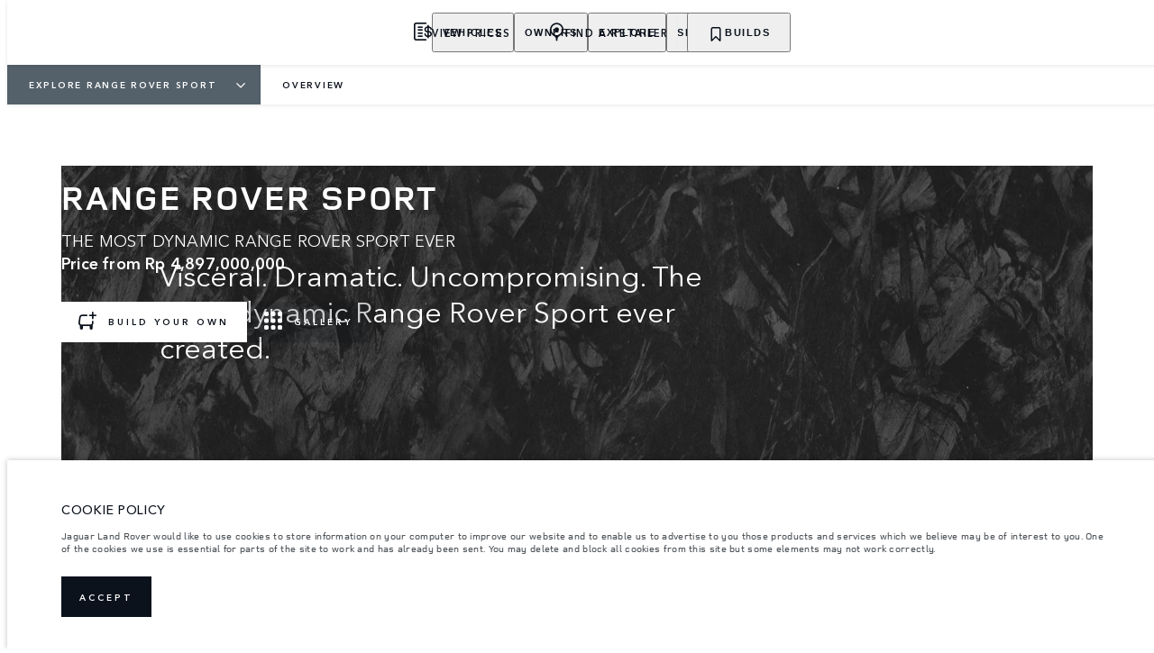

--- FILE ---
content_type: text/html; charset=utf-8
request_url: https://www.landrover.co.id/range-rover/range-rover-sport/overview
body_size: 98484
content:
<!doctype html>
<html data-n-head-ssr lang="en" style="--page-footer-padding: 0px" data-n-head="%7B%22lang%22:%7B%22ssr%22:%22en%22%7D,%22style%22:%7B%22ssr%22:%22--page-footer-padding:%200px%22%7D%7D">
  <head >
    <!--  
      This website was made by Reffine.com
    -->
    <meta data-n-head="ssr" charset="utf-8"><meta data-n-head="ssr" name="viewport" content="width=device-width, initial-scale=1"><meta data-n-head="ssr" data-hid="og:site_name" name="og:site_name" content="Land Rover Indonesia"><meta data-n-head="ssr" data-hid="apple-mobile-web-app-title" name="apple-mobile-web-app-title" content="Land Rover Indonesia"><meta data-n-head="ssr" data-hid="twitter:card" name="twitter:card" content="summary_large_image"><meta data-n-head="ssr" data-hid="og:title" name="og:title" property="og:title" content="Explore Range Rover Sport | Ultimate SUV | Land Rover Indonesia"><meta data-n-head="ssr" data-hid="og:image:alt" name="og:image:alt" property="og:image:alt" content="Explore Range Rover Sport | Ultimate SUV | Land Rover Indonesia"><meta data-n-head="ssr" data-hid="twitter:title" name="twitter:title" content="Explore Range Rover Sport | Ultimate SUV | Land Rover Indonesia"><meta data-n-head="ssr" data-hid="twitter:image:alt" name="twitter:image:alt" content="Explore Range Rover Sport | Ultimate SUV | Land Rover Indonesia"><meta data-n-head="ssr" data-hid="description" name="description" content="Discover the powerful performance and design of the Range Rover Sport, dramatic, visceral, and engineered for every challenge."><meta data-n-head="ssr" data-hid="og:description" name="og:description" property="og:description" content="Discover the powerful performance and design of the Range Rover Sport, dramatic, visceral, and engineered for every challenge."><meta data-n-head="ssr" data-hid="twitter:description" name="twitter:description" content="Discover the powerful performance and design of the Range Rover Sport, dramatic, visceral, and engineered for every challenge."><meta data-n-head="ssr" data-hid="og:image" name="og:image" property="og:image" content="https://media.cdn-jaguarlandrover.com/api/v2/images/117708/w/1600.jpg"><meta data-n-head="ssr" data-hid="og:image:secure_url" name="og:image:secure_url" property="og:image:secure_url" content="https://media.cdn-jaguarlandrover.com/api/v2/images/117708/w/1600.jpg"><meta data-n-head="ssr" data-hid="twitter:image" name="twitter:image" content="https://media.cdn-jaguarlandrover.com/api/v2/images/117708/w/1600.jpg"><meta data-n-head="ssr" data-hid="og:url" name="og:url" property="og:url" content="https://www.landrover.co.id/range-rover/range-rover-sport/overview"><meta data-n-head="ssr" data-hid="twitter:url" name="twitter:url" content="https://www.landrover.co.id/range-rover/range-rover-sport/overview"><meta data-n-head="ssr" name="google-site-verification" content="6L3uq2kDQAe1gHAQgWxTYOqcKD9jqFG2r6CxYenPP3c" data-hid="google-site-verification"><meta data-n-head="ssr" name="facebook-domain-verification" content="mxv3g7vsp16opz3ey8pyjptmza1bzk" data-hid="facebook-domain-verification"><title>Explore Range Rover Sport | Ultimate SUV | Land Rover Indonesia</title><base href="/"><link data-n-head="ssr" rel="preconnect" href="https://cdn-jaguarlandrover.com" crossorigin="true"><link data-n-head="ssr" rel="preload" as="font" type="font/woff" href="https://cdn-jaguarlandrover.com/system/fonts/icons/2023/icons.woff2" crossorigin="true"><link data-n-head="ssr" rel="preconnect" href="https://media.cdn-jaguarlandrover.com" crossorigin="true"><link data-n-head="ssr" rel="preconnect" href="https://fonts.googleapis.com" crossorigin="true"><link data-n-head="ssr" rel="manifest" href="/manifest/manifest.4aq88.1b42cb.json" data-hid="manifest"><link data-n-head="ssr" rel="icon" href="/_nuxt/icons/icon_144x144.1b42cb.png" data-hid="icon" type="image/png"><link data-n-head="ssr" rel="preload" as="font" type="font/woff2" href="https://cdn-jaguarlandrover.com/system/fonts/lrdx/LandRover/LandRoverWeb-Bold.woff2" crossorigin="true"><link data-n-head="ssr" rel="preload" as="font" type="font/woff2" href="https://cdn-jaguarlandrover.com/system/fonts/lrdx/2019/LandRoverWeb-Medium.woff2" crossorigin="true"><link data-n-head="ssr" rel="preload" as="font" type="font/woff2" href="https://cdn-jaguarlandrover.com/system/fonts/lrdx/AvenirNext/AvenirNextW01-Regular.woff2" crossorigin="true"><link data-n-head="ssr" rel="preload" as="font" type="font/woff2" href="https://cdn-jaguarlandrover.com/system/fonts/lrdx/AvenirNext/AvenirNextW01-Demi.woff2" crossorigin="true"><link data-n-head="ssr" rel="preload" as="font" type="font/woff2" href="https://cdn-jaguarlandrover.com/system/fonts/lrdx/AvenirNext/AvenirNextW01-Medium.woff2" crossorigin="true"><link data-n-head="ssr" rel="preload" as="font" type="font/woff2" href="https://cdn-jaguarlandrover.com/system/fonts/lrdx/AvenirNext/AvenirNextW01-Italic.woff2" crossorigin="true"><link data-n-head="ssr" rel="icon" type="image/ico" href="favicon-rrdx.ico"><link data-n-head="ssr" rel="preload" as="image" href="https://media.cdn-jaguarlandrover.com/api/v2/images/117365/w/1920.jpg"><link data-n-head="ssr" rel="preload" as="image" href="https://media.cdn-jaguarlandrover.com/api/v2/images/82736/w/2000.jpg" imagesrcset="https://media.cdn-jaguarlandrover.com/api/v2/images/82736/w/2000.jpg 2000w, https://media.cdn-jaguarlandrover.com/api/v2/images/82736/w/1600.jpg 1600w" imagesizes="(min-width: 1780px) 1660px, 100vw" media="all"><link data-n-head="ssr" data-hid="metahead:meta:15:0" hreflang="x-default" rel="alternate" href="https://www.landrover.co.id/range-rover/new-range-rover-sport/overview"><link data-n-head="ssr" data-hid="metahead:meta:15:2" rel="alternate" href="https://www.landrover.com.sg/range-rover/new-range-rover-sport/overview" hreflang="en-sg"><link data-n-head="ssr" data-hid="metahead:meta:15:4" rel="alternate" href="https://www.landrover.com.hk/range-rover/new-range-rover-sport/overview" hreflang="en-hk"><link data-n-head="ssr" data-hid="metahead:meta:15:6" rel="alternate" href="https://www.landrover.com.hk/zh/range-rover/new-range-rover-sport/overview" hreflang="zh-hk"><link data-n-head="ssr" data-hid="metahead:meta:15:8" rel="alternate" href="https://www.landrover.co.nz/range-rover/range-rover-sport/overview" hreflang="en-nz"><link data-n-head="ssr" data-hid="metahead:meta:15:10" rel="alternate" href="https://www.landrover.com.my/range-rover/new-range-rover-sport/overview" hreflang="en-my"><link data-n-head="ssr" data-hid="metahead:meta:15:12" rel="alternate" href="https://www.landrover.co.th/range-rover/new-range-rover-sport/overview" hreflang="en-th"><link data-n-head="ssr" data-hid="metahead:meta:15:14" rel="alternate" href="https://www.landrover.ph/range-rover/new-range-rover-sport/overview" hreflang="en-ph"><link data-n-head="ssr" data-hid="metahead:meta:15:16" rel="alternate" href="https://www.landrover.com.bn/range-rover/new-range-rover-sport/overview" hreflang="en-bn"><link data-n-head="ssr" data-hid="metahead:meta:15:18" rel="alternate" href="https://www.landrovercambodia.com/range-rover/new-range-rover-sport/overview" hreflang="en-kh"><link data-n-head="ssr" data-hid="metahead:meta:15:20" rel="alternate" href="https://www.landrover.lk/range-rover/new-range-rover-sport/overview" hreflang="en-lk"><link data-n-head="ssr" data-hid="metahead:meta:15:22" rel="alternate" href="https://www.landrovermyanmar.com/range-rover/new-range-rover-sport/overview" hreflang="en-mm"><link data-n-head="ssr" data-hid="metahead:meta:15:24" rel="alternate" href="https://www.landrover.mn/range-rover/new-range-rover-sport/overview" hreflang="en-mn"><link data-n-head="ssr" data-hid="metahead:meta:15:26" rel="alternate" href="https://www.landroverlaos.com/range-rover/new-range-rover-sport/overview" hreflang="en-la"><link data-n-head="ssr" data-hid="metahead:meta:15:28" rel="alternate" href="https://www.landrover.nc/range-rover/new-range-rover-sport/overview" hreflang="fr-nc"><link data-n-head="ssr" data-hid="metahead:meta:15:30" rel="alternate" href="https://www.landrover-vn.com/range-rover/new-range-rover-sport/overview" hreflang="vi-vn"><link data-n-head="ssr" data-hid="metahead:meta:85:0" hreflang="x-default" rel="alternate" href="https://www.landrover.com.sg/range-rover/new-range-rover-sport/overview"><link data-n-head="ssr" data-hid="metahead:meta:85:2" rel="alternate" href="https://www.landrover.com.hk/en/range-rover/new-range-rover-sport/overview" hreflang="en-hk"><link data-n-head="ssr" data-hid="metahead:meta:85:4" rel="alternate" href="https://www.landrover.com.hk/zh/range-rover/new-range-rover-sport/overview" hreflang="zh-hk"><link data-n-head="ssr" data-hid="metahead:meta:85:6" rel="alternate" href="https://www.landrover.co.nz/range-rover/range-rover-sport/overview" hreflang="en-nz"><link data-n-head="ssr" data-hid="metahead:meta:85:8" rel="alternate" href="https://www.landrover.com.my/range-rover/new-range-rover-sport/overview" hreflang="en-my"><link data-n-head="ssr" data-hid="metahead:meta:85:10" rel="alternate" href="https://www.landrover.co.id/range-rover/new-range-rover-sport/overview" hreflang="en-id"><link data-n-head="ssr" data-hid="metahead:meta:85:12" rel="alternate" href="https://www.landrover.co.th/range-rover/new-range-rover-sport/overview" hreflang="en-th"><link data-n-head="ssr" data-hid="metahead:meta:85:14" rel="alternate" href="https://www.landrover.ph/range-rover/new-range-rover-sport/overview" hreflang="en-ph"><link data-n-head="ssr" data-hid="metahead:meta:85:16" rel="alternate" href="https://www.landrover.com.bn/range-rover/new-range-rover-sport/overview" hreflang="en-bn"><link data-n-head="ssr" data-hid="metahead:meta:85:18" rel="alternate" href="https://www.landrovercambodia.com/range-rover/new-range-rover-sport/overview" hreflang="en-kh"><link data-n-head="ssr" data-hid="metahead:meta:85:20" rel="alternate" href="https://www.landrover.lk/range-rover/new-range-rover-sport/overview" hreflang="en-lk"><link data-n-head="ssr" data-hid="metahead:meta:85:22" rel="alternate" href="https://www.landrovermyanmar.com/range-rover/new-range-rover-sport/overview" hreflang="en-mm"><link data-n-head="ssr" data-hid="metahead:meta:85:24" rel="alternate" href="https://www.landrover.mn/range-rover/new-range-rover-sport/overview" hreflang="en-mn"><link data-n-head="ssr" data-hid="metahead:meta:85:26" rel="alternate" href="https://www.landroverlaos.com/range-rover/new-range-rover-sport/overview" hreflang="en-la"><link data-n-head="ssr" data-hid="metahead:meta:85:28" rel="alternate" href="https://www.landrover.nc/range-rover/new-range-rover-sport/overview" hreflang="fr-nc"><link data-n-head="ssr" data-hid="metahead:meta:85:30" rel="alternate" href="https://www.landrover-vn.com/range-rover/new-range-rover-sport/overview" hreflang="vi-vn"><link data-n-head="ssr" data-hid="metahead:meta:87:0" rel="alternate" href="https://www.landrover.com.hk/vehicles/new-range-rover-sport/overview" hreflang="en-hk"><link data-n-head="ssr" data-hid="metahead:meta:87:2" rel="alternate" href="https://www.landrover.co.nz/vehicles/new-range-rover-sport/overview" hreflang="en-nz"><link data-n-head="ssr" data-hid="metahead:meta:87:4" rel="alternate" href="https://www.landrover.com.my/vehicles/new-range-rover-sport/overview" hreflang="en-my"><link data-n-head="ssr" data-hid="metahead:meta:87:6" rel="alternate" href="https://www.landrover.co.id/vehicles/new-range-rover-sport/overview" hreflang="en-id"><link data-n-head="ssr" data-hid="metahead:meta:87:8" rel="alternate" href="https://www.landrover.co.th/vehicles/new-range-rover-sport/overview" hreflang="en-th"><link data-n-head="ssr" data-hid="metahead:meta:87:10" rel="alternate" href="https://www.landrover.ph/vehicles/new-range-rover-sport/overview" hreflang="en-ph"><link data-n-head="ssr" data-hid="metahead:meta:87:12" rel="alternate" href="https://www.landrover.com.bn/vehicles/new-range-rover-sport/overview" hreflang="en-bn"><link data-n-head="ssr" data-hid="metahead:meta:87:14" rel="alternate" href="https://www.landrovercambodia.com/vehicles/new-range-rover-sport/overview" hreflang="en-kh"><link data-n-head="ssr" data-hid="metahead:meta:87:16" rel="alternate" href="https://www.landrover.lk/vehicles/new-range-rover-sport/overview" hreflang="en-lk"><link data-n-head="ssr" data-hid="metahead:meta:87:18" rel="alternate" href="https://www.landrovermyanmar.com/vehicles/new-range-rover-sport/overview" hreflang="en-mm"><link data-n-head="ssr" data-hid="metahead:meta:87:20" rel="alternate" href="https://www.landrover.mn/vehicles/new-range-rover-sport/overview" hreflang="en-mn"><link data-n-head="ssr" data-hid="metahead:meta:87:22" rel="alternate" href="https://www.landroverlaos.com/vehicles/new-range-rover-sport/overview" hreflang="en-la"><link data-n-head="ssr" data-hid="metahead:meta:87:24" rel="alternate" href="https://www.landrover.nc/vehicles/new-range-rover-sport/overview" hreflang="fr-nc"><link data-n-head="ssr" data-hid="metahead:meta:87:26" rel="alternate" href="https://www.landrover-vn.com/vehicles/new-range-rover-sport/overview" hreflang="vi-vn"><link data-n-head="ssr" data-hid="canonical" rel="canonical" href="https://www.landrover.co.id/range-rover/range-rover-sport/overview"><style data-n-head="ssr" data-hid="metahead:32">@media (max-width: 768px) { .jlr-fab__button {display:none !important;} 
div.blocks-list div.rdx-render-block section.ready-to-go-bar {display:none !important;}
}</style><style data-n-head="ssr" data-hid="metahead:96">.jlr-immersive-hero__content--left-middle{
  top: 150px !important;
  justify-content: start !important;
}

@media only screen and (max-width: 768px) {
.jlr-immersive-hero__content--left-middle{
  top: 150px !important;
}
}
</style><script data-n-head="ssr" data-body="false" data-hid="emitter-stub">;(function(global) {
  if(!global.$emitter) {
    global.$emitterQueue=[];
    var add = function(type, name, handler) {
      global.$emitterQueue.push([type, name, handler])
    }
    global.$emitter = {
      on: add.bind(null, 'on'),
      all: add.bind(null, 'all'),
      emit: add.bind(null, 'emit'),
      off: add.bind(null, 'off')
    }
  }
})(window);
</script><script data-n-head="ssr" type="application/ld+json">{"@context":"https://schema.org","@type":"BreadcrumbList","itemListElement":[{"@type":"ListItem","position":1,"name":"Explore Range Rover Sport","item":"https://www.landrover.co.id/range-rover/range-rover-sport"},{"@type":"ListItem","position":2,"name":"Overview","item":"https://www.landrover.co.id/range-rover/range-rover-sport/overview"}]}</script><script data-hid="metahead:5" src="https://cdn-jaguarlandrover.com/system/whatsapp/whatsapp-button.js"></script><link rel="preload" href="/_nuxt/05a56c1.js" as="script"><link rel="preload" href="/_nuxt/8447aaa.js" as="script"><link rel="preload" href="/_nuxt/133c2dd.js" as="script"><link rel="preload" href="/_nuxt/cc13bee.js" as="script"><link rel="preload" href="/_nuxt/6414bb2.js" as="script"><link rel="preload" href="/_nuxt/b680c0e.js" as="script"><link rel="preload" href="/_nuxt/33a44f9.js" as="script"><link rel="preload" href="/_nuxt/0005cd2.js" as="script"><link rel="preload" href="/_nuxt/5d22a54.js" as="script"><link rel="preload" href="/_nuxt/dbf481c.js" as="script"><link rel="preload" href="/_nuxt/b745aa5.js" as="script"><link rel="preload" href="/_nuxt/54d097e.js" as="script"><link rel="preload" href="/_nuxt/fdb29e8.js" as="script"><link rel="preload" href="/_nuxt/943685a.js" as="script"><link rel="preload" href="/_nuxt/4015aa6.js" as="script"><link rel="preload" href="/_nuxt/fa63090.js" as="script"><link rel="preload" href="/_nuxt/de99549.js" as="script"><link rel="preload" href="/_nuxt/1e3010b.js" as="script"><link rel="preload" href="/_nuxt/0336e48.js" as="script"><link rel="preload" href="/_nuxt/a727bca.js" as="script"><link rel="preload" href="/_nuxt/5b07e79.js" as="script"><link rel="preload" href="/_nuxt/9fd46ba.js" as="script"><link rel="preload" href="/_nuxt/4763e6c.js" as="script"><link rel="preload" href="/_nuxt/b941ca7.js" as="script"><link rel="preload" href="/_nuxt/7667082.js" as="script"><link rel="preload" href="/_nuxt/ab6769b.js" as="script"><link rel="preload" href="/_nuxt/c5568d0.js" as="script"><style data-vue-ssr-id="5422b1d5:0 70bcbbd6:0 3b8aefa8:0 235d2cb4:0 f592c5fa:0 5ccae5a3:0 917d174e:0 1778f7dc:0 3b1df5ec:0 6ded22aa:0 460ea818:0 7df7b886:0 6cff4f11:0 135b7880:0 25b98d91:0 682135ce:0 04d26cd0:0 1d7275c4:0 5f80abe6:0 60f9cf02:0 05ebf006:0 32b47086:0 4f29c879:0 3f8f90b4:0 58057b4a:0 6c986103:0 c43a3bd6:0 4c4acba9:0 3990aed8:0 81ddbf06:0 ad14c522:0 2703cddd:0 7f6ed418:0 8b3f0548:0 4e26bbc5:0 2b8587c4:0 6f558ca1:0 4bed5cd0:0 4c4dfb40:0 52aecadc:0 e0d96c3c:0 13ef896a:0 0a6fce21:0 6c9064f5:0 45cdcbe6:0 6ea8ac10:0 5c9a6e51:0 27342625:0 0b6cafd6:0 0cde23d2:0 ca6741fc:0 12f3b7b2:0 97fa441c:0 1c5ed301:0 3b7adcca:0 6fa2b43d:0 534c1378:0">:where(:not(html):not(iframe):not(canvas):not(img):not(svg):not(video):not(audio):not(svg *):not(symbol *)){all:unset;display:revert}*,:after,:before{box-sizing:border-box}a,button{cursor:revert}menu,ol,ul{list-style:none}img{max-block-size:100%;max-inline-size:100%}table{border-collapse:collapse}input,textarea{-webkit-user-select:auto}textarea{white-space:revert}meter{-webkit-appearance:revert;-moz-appearance:revert;appearance:revert}:where(pre){all:revert}::-moz-placeholder{color:inherit}::placeholder{color:inherit}::marker{content:normal}:where([hidden]){display:none}:where([contenteditable]:not([contenteditable=false])){-moz-user-modify:read-write;-webkit-user-modify:read-write;word-wrap:break-word;-webkit-line-break:after-white-space;-webkit-user-select:auto}:where([draggable=true]){-webkit-user-drag:element}:where(dialog:modal){all:revert}b,strong{font-weight:700}em,i{font-style:italic}sub{vertical-align:sub}sub,sup{font-size:smaller}sup{vertical-align:super}td{vertical-align:middle}hr,u{all:revert}u{-webkit-text-decoration:underline;text-decoration:underline}
.jlr-content{direction:ltr}
[class*=" icon-"]:before,[class^=icon-]:before{speak:none;font-feature-settings:normal;-webkit-font-smoothing:antialiased;-moz-osx-font-smoothing:grayscale;color:inherit;display:inline-block;font-family:icons;font-style:normal;font-variant:normal;font-weight:400;line-height:1em;margin-left:.2em;margin-right:.2em;text-align:center;text-decoration:inherit;text-transform:none;vertical-align:middle;width:1.3em}.ae_flag:before,.af_flag:before,.ag_flag:before,.al_flag:before,.am_flag:before,.an_flag:before,.ao_flag:before,.ar_flag:before,.at_flag:before,.au_flag:before,.aw_flag:before,.az_flag:before,.ba_flag:before,.bb_flag:before,.bd_flag:before,.be_flag:before,.bf_flag:before,.bg_flag:before,.bh_flag:before,.bi_flag:before,.bj_flag:before,.bl_flag:before,.bm_flag:before,.bn_flag:before,.bo_flag:before,.br_flag:before,.bs_flag:before,.bt_flag:before,.by_flag:before,.bz_flag:before,.ca_flag:before,.cd_flag:before,.cg_flag:before,.ch_flag:before,.ci_flag:before,.cl_flag:before,.cm_flag:before,.cn_flag:before,.co_flag:before,.cr_flag:before,.cv_flag:before,.cw_flag:before,.cy_flag:before,.cz_flag:before,.de_flag:before,.dj_flag:before,.dk_flag:before,.dm_flag:before,.do_flag:before,.dz_flag:before,.ec_flag:before,.ee_flag:before,.eg_flag:before,.eh_flag:before,.en_black_flag:before,.en_white_flag:before,.er_flag:before,.es_flag:before,.et_flag:before,.fi_flag:before,.fj_flag:before,.fk_flag:before,.fr_black_flag:before,.fr_flag:before,.fr_white_flag:before,.ga_flag:before,.gb_flag:before,.gd_flag:before,.ge_flag:before,.gh_flag:before,.gi_flag:before,.gm_flag:before,.gn_flag:before,.gq_flag:before,.gr_flag:before,.gt_flag:before,.gw_flag:before,.gy_flag:before,.hk_flag:before,.hn_flag:before,.hr_flag:before,.ht_flag:before,.hu_flag:before,.id_flag:before,.ie_flag:before,.il_flag:before,.in_flag:before,.iq_flag:before,.is_flag:before,.it_flag:before,.jm_flag:before,.jo_flag:before,.jp_flag:before,.ke_flag:before,.kh_flag:before,.km_flag:before,.kn_flag:before,.kr_flag:before,.ku_flag:before,.kw_flag:before,.ky_flag:before,.kz_flag:before,.la_flag:before,.lb_flag:before,.lc_flag:before,.lk_flag:before,.lr_flag:before,.lt_flag:before,.lu_flag:before,.lv_black_flag:before,.lv_flag:before,.lv_white_flag:before,.ma_flag:before,.mc_flag:before,.md_flag:before,.me_flag:before,.mg_flag:before,.mk_flag:before,.ml_flag:before,.mm_flag:before,.mn_flag:before,.mr_flag:before,.mt_flag:before,.mu_flag:before,.mw_flag:before,.mx_flag:before,.my_flag:before,.mz_flag:before,.nc_flag:before,.ne_flag:before,.ng_flag:before,.ni_flag:before,.nl_flag:before,.no_flag:before,.np_flag:before,.nz_flag:before,.om_flag:before,.pa_flag:before,.pe_flag:before,.pf_flag:before,.pg_flag:before,.ph_flag:before,.pk_flag:before,.pl_flag:before,.ps_flag:before,.pt_black_flag:before,.pt_flag:before,.pt_white_flag:before,.py_flag:before,.qa_flag:before,.ri_flag:before,.ro_flag:before,.rs_flag:before,.ru_black_flag:before,.ru_flag:before,.ru_white_flag:before,.rw_flag:before,.sa_flag:before,.sc_flag:before,.sd_flag:before,.se_flag:before,.sg_flag:before,.si_flag:before,.sk_flag:before,.sl_flag:before,.sn_flag:before,.so_flag:before,.sr_flag:before,.ss_flag:before,.st_flag:before,.sv_flag:before,.tc_flag:before,.td_flag:before,.tg_flag:before,.th_flag:before,.tn_flag:before,.tr_flag:before,.tt_flag:before,.tw_flag:before,.ty_flag:before,.tz_flag:before,.ua_flag:before,.ug_flag:before,.uk_flag:before,.us_flag:before,.uy_flag:before,.vg_flag:before,.vn_flag:before,.xi_flag:before,.xk_flag:before,.xm_flag:before,.xx_flag:before,.ye_flag:before,.za_flag:before,.zh_black_flag:before,.zh_white_flag:before,.zm_flag:before,.zw_flag:before{background-repeat:no-repeat;content:"";display:block;height:17px;width:26px}.ae_flag:before{background-image:url(https://cdn-jaguarlandrover.com/system/flags/ae.png)}.af_flag:before{background-image:url(https://cdn-jaguarlandrover.com/system/flags/af.png)}.ag_flag:before{background-image:url(https://cdn-jaguarlandrover.com/system/flags/ag.png)}.al_flag:before{background-image:url(https://cdn-jaguarlandrover.com/system/flags/al.png)}.am_flag:before{background-image:url(https://cdn-jaguarlandrover.com/system/flags/am.png)}.an_flag:before{background-image:url(https://cdn-jaguarlandrover.com/system/flags/an.png)}.ao_flag:before{background-image:url(https://cdn-jaguarlandrover.com/system/flags/ao.png)}.ar_flag:before{background-image:url(https://cdn-jaguarlandrover.com/system/flags/ar.png)}.at_flag:before{background-image:url(https://cdn-jaguarlandrover.com/system/flags/at.png)}.au_flag:before{background-image:url(https://cdn-jaguarlandrover.com/system/flags/au.png)}.aw_flag:before{background-image:url(https://cdn-jaguarlandrover.com/system/flags/aw.png)}.az_flag:before{background-image:url(https://cdn-jaguarlandrover.com/system/flags/az.png)}.ba_flag:before{background-image:url(https://cdn-jaguarlandrover.com/system/flags/ba.png)}.bb_flag:before{background-image:url(https://cdn-jaguarlandrover.com/system/flags/bb.png)}.bd_flag:before{background-image:url(https://cdn-jaguarlandrover.com/system/flags/bd.png)}.be_flag:before{background-image:url(https://cdn-jaguarlandrover.com/system/flags/be.png)}.bf_flag:before{background-image:url(https://cdn-jaguarlandrover.com/system/flags/bf.png)}.bg_flag:before{background-image:url(https://cdn-jaguarlandrover.com/system/flags/bg.png)}.bh_flag:before{background-image:url(https://cdn-jaguarlandrover.com/system/flags/bh.png)}.bi_flag:before{background-image:url(https://cdn-jaguarlandrover.com/system/flags/bi.png)}.bj_flag:before{background-image:url(https://cdn-jaguarlandrover.com/system/flags/bj.png)}.bl_flag:before{background-image:url(https://cdn-jaguarlandrover.com/system/flags/bl.png)}.bm_flag:before{background-image:url(https://cdn-jaguarlandrover.com/system/flags/bm.png)}.bn_flag:before{background-image:url(https://cdn-jaguarlandrover.com/system/flags/bn.png)}.bo_flag:before{background-image:url(https://cdn-jaguarlandrover.com/system/flags/bo.png)}.br_flag:before{background-image:url(https://cdn-jaguarlandrover.com/system/flags/br.png)}.bs_flag:before{background-image:url(https://cdn-jaguarlandrover.com/system/flags/bs.png)}.bt_flag:before{background-image:url(https://cdn-jaguarlandrover.com/system/flags/bt.png)}.by_flag:before{background-image:url(https://cdn-jaguarlandrover.com/system/flags/by.png)}.bz_flag:before{background-image:url(https://cdn-jaguarlandrover.com/system/flags/bz.png)}.ca_flag:before{background-image:url(https://cdn-jaguarlandrover.com/system/flags/ca.png)}.cd_flag:before{background-image:url(https://cdn-jaguarlandrover.com/system/flags/cd.png)}.cg_flag:before{background-image:url(https://cdn-jaguarlandrover.com/system/flags/cg.png)}.ch_flag:before{background-image:url(https://cdn-jaguarlandrover.com/system/flags/ch.png)}.ci_flag:before{background-image:url(https://cdn-jaguarlandrover.com/system/flags/ci.png)}.cl_flag:before{background-image:url(https://cdn-jaguarlandrover.com/system/flags/cl.png)}.cm_flag:before{background-image:url(https://cdn-jaguarlandrover.com/system/flags/cm.png)}.cn_flag:before{background-image:url(https://cdn-jaguarlandrover.com/system/flags/cn.png)}.co_flag:before{background-image:url(https://cdn-jaguarlandrover.com/system/flags/co.png)}.cr_flag:before{background-image:url(https://cdn-jaguarlandrover.com/system/flags/cr.png)}.cv_flag:before{background-image:url(https://cdn-jaguarlandrover.com/system/flags/cv.png)}.cw_flag:before{background-image:url(https://cdn-jaguarlandrover.com/system/flags/cw.png)}.cy_flag:before{background-image:url(https://cdn-jaguarlandrover.com/system/flags/cy.png)}.cz_flag:before{background-image:url(https://cdn-jaguarlandrover.com/system/flags/cz.png)}.de_flag:before{background-image:url(https://cdn-jaguarlandrover.com/system/flags/de.png)}.dj_flag:before{background-image:url(https://cdn-jaguarlandrover.com/system/flags/dj.png)}.dk_flag:before{background-image:url(https://cdn-jaguarlandrover.com/system/flags/dk.png)}.dm_flag:before{background-image:url(https://cdn-jaguarlandrover.com/system/flags/dm.png)}.do_flag:before{background-image:url(https://cdn-jaguarlandrover.com/system/flags/do.png)}.dz_flag:before{background-image:url(https://cdn-jaguarlandrover.com/system/flags/dz.png)}.ec_flag:before{background-image:url(https://cdn-jaguarlandrover.com/system/flags/ec.png)}.ee_flag:before{background-image:url(https://cdn-jaguarlandrover.com/system/flags/ee.png)}.eg_flag:before{background-image:url(https://cdn-jaguarlandrover.com/system/flags/eg.png)}.eh_flag:before{background-image:url(https://cdn-jaguarlandrover.com/system/flags/eh.png)}.er_flag:before{background-image:url(https://cdn-jaguarlandrover.com/system/flags/er.png)}.es_flag:before{background-image:url(https://cdn-jaguarlandrover.com/system/flags/es.png)}.et_flag:before{background-image:url(https://cdn-jaguarlandrover.com/system/flags/et.png)}.fi_flag:before{background-image:url(https://cdn-jaguarlandrover.com/system/flags/fi.png)}.fj_flag:before{background-image:url(https://cdn-jaguarlandrover.com/system/flags/fj.png)}.fk_flag:before{background-image:url(https://cdn-jaguarlandrover.com/system/flags/fk.png)}.fr_flag:before{background-image:url(https://cdn-jaguarlandrover.com/system/flags/fr.png)}.ga_flag:before{background-image:url(https://cdn-jaguarlandrover.com/system/flags/ga.png)}.gb_flag:before{background-image:url(https://cdn-jaguarlandrover.com/system/flags/gb.png)}.gd_flag:before{background-image:url(https://cdn-jaguarlandrover.com/system/flags/gd.png)}.ge_flag:before{background-image:url(https://cdn-jaguarlandrover.com/system/flags/ge.png)}.gh_flag:before{background-image:url(https://cdn-jaguarlandrover.com/system/flags/gh.png)}.gi_flag:before{background-image:url(https://cdn-jaguarlandrover.com/system/flags/gi.png)}.gm_flag:before{background-image:url(https://cdn-jaguarlandrover.com/system/flags/gm.png)}.gn_flag:before{background-image:url(https://cdn-jaguarlandrover.com/system/flags/gn.png)}.gq_flag:before{background-image:url(https://cdn-jaguarlandrover.com/system/flags/gq.png)}.gr_flag:before{background-image:url(https://cdn-jaguarlandrover.com/system/flags/gr.png)}.gt_flag:before{background-image:url(https://cdn-jaguarlandrover.com/system/flags/gt.png)}.gw_flag:before{background-image:url(https://cdn-jaguarlandrover.com/system/flags/gw.png)}.gy_flag:before{background-image:url(https://cdn-jaguarlandrover.com/system/flags/gy.png)}.hk_flag:before{background-image:url(https://cdn-jaguarlandrover.com/system/flags/hk.png)}.hn_flag:before{background-image:url(https://cdn-jaguarlandrover.com/system/flags/hn.png)}.hr_flag:before{background-image:url(https://cdn-jaguarlandrover.com/system/flags/hr.png)}.ht_flag:before{background-image:url(https://cdn-jaguarlandrover.com/system/flags/ht.png)}.hu_flag:before{background-image:url(https://cdn-jaguarlandrover.com/system/flags/hu.png)}.id_flag:before{background-image:url(https://cdn-jaguarlandrover.com/system/flags/id.png)}.ie_flag:before{background-image:url(https://cdn-jaguarlandrover.com/system/flags/ie.png)}.il_flag:before{background-image:url(https://cdn-jaguarlandrover.com/system/flags/il.png)}.in_flag:before{background-image:url(https://cdn-jaguarlandrover.com/system/flags/in.png)}.iq_flag:before{background-image:url(https://cdn-jaguarlandrover.com/system/flags/iq.png)}.ku_flag:before{background-image:url(https://cdn-jaguarlandrover.com/system/flags/ku.png)}.is_flag:before{background-image:url(https://cdn-jaguarlandrover.com/system/flags/is.png)}.it_flag:before{background-image:url(https://cdn-jaguarlandrover.com/system/flags/it.png)}.jm_flag:before{background-image:url(https://cdn-jaguarlandrover.com/system/flags/jm.png)}.jo_flag:before{background-image:url(https://cdn-jaguarlandrover.com/system/flags/jo.png)}.jp_flag:before{background-image:url(https://cdn-jaguarlandrover.com/system/flags/jp.png)}.ke_flag:before{background-image:url(https://cdn-jaguarlandrover.com/system/flags/ke.png)}.kh_flag:before{background-image:url(https://cdn-jaguarlandrover.com/system/flags/kh.png)}.km_flag:before{background-image:url(https://cdn-jaguarlandrover.com/system/flags/km.png)}.kn_flag:before{background-image:url(https://cdn-jaguarlandrover.com/system/flags/kn.png)}.kr_flag:before{background-image:url(https://cdn-jaguarlandrover.com/system/flags/kr.png)}.kw_flag:before{background-image:url(https://cdn-jaguarlandrover.com/system/flags/kw.png)}.ky_flag:before{background-image:url(https://cdn-jaguarlandrover.com/system/flags/ky.png)}.kz_flag:before{background-image:url(https://cdn-jaguarlandrover.com/system/flags/kz.png)}.la_flag:before{background-image:url(https://cdn-jaguarlandrover.com/system/flags/la.png)}.lb_flag:before{background-image:url(https://cdn-jaguarlandrover.com/system/flags/lb.png)}.lc_flag:before{background-image:url(https://cdn-jaguarlandrover.com/system/flags/lc.png)}.lk_flag:before{background-image:url(https://cdn-jaguarlandrover.com/system/flags/lk.png)}.lr_flag:before{background-image:url(https://cdn-jaguarlandrover.com/system/flags/lr.png)}.lt_flag:before{background-image:url(https://cdn-jaguarlandrover.com/system/flags/lt.png)}.lu_flag:before{background-image:url(https://cdn-jaguarlandrover.com/system/flags/lu.png)}.lv_flag:before{background-image:url(https://cdn-jaguarlandrover.com/system/flags/lv.png)}.ma_flag:before{background-image:url(https://cdn-jaguarlandrover.com/system/flags/ma.png)}.md_flag:before{background-image:url(https://cdn-jaguarlandrover.com/system/flags/md.png)}.me_flag:before{background-image:url(https://cdn-jaguarlandrover.com/system/flags/me.png)}.mg_flag:before{background-image:url(https://cdn-jaguarlandrover.com/system/flags/mg.png)}.mk_flag:before{background-image:url(https://cdn-jaguarlandrover.com/system/flags/mk.png)}.ml_flag:before{background-image:url(https://cdn-jaguarlandrover.com/system/flags/ml.png)}.mm_flag:before{background-image:url(https://cdn-jaguarlandrover.com/system/flags/mm.png)}.mn_flag:before{background-image:url(https://cdn-jaguarlandrover.com/system/flags/mn.png)}.mr_flag:before{background-image:url(https://cdn-jaguarlandrover.com/system/flags/mr.png)}.mt_flag:before{background-image:url(https://cdn-jaguarlandrover.com/system/flags/mt.png)}.mu_flag:before{background-image:url(https://cdn-jaguarlandrover.com/system/flags/mu.png)}.mw_flag:before{background-image:url(https://cdn-jaguarlandrover.com/system/flags/mw.png)}.mx_flag:before{background-image:url(https://cdn-jaguarlandrover.com/system/flags/mx.png)}.my_flag:before{background-image:url(https://cdn-jaguarlandrover.com/system/flags/my.png)}.mz_flag:before{background-image:url(https://cdn-jaguarlandrover.com/system/flags/mz.png)}.nc_flag:before{background-image:url(https://cdn-jaguarlandrover.com/system/flags/nc.png)}.ne_flag:before{background-image:url(https://cdn-jaguarlandrover.com/system/flags/ne.png)}.ng_flag:before{background-image:url(https://cdn-jaguarlandrover.com/system/flags/ng.png)}.ni_flag:before{background-image:url(https://cdn-jaguarlandrover.com/system/flags/ni.png)}.nl_flag:before{background-image:url(https://cdn-jaguarlandrover.com/system/flags/nl.png)}.no_flag:before{background-image:url(https://cdn-jaguarlandrover.com/system/flags/no.png)}.np_flag:before{background-image:url(https://cdn-jaguarlandrover.com/system/flags/np.png)}.nz_flag:before{background-image:url(https://cdn-jaguarlandrover.com/system/flags/nz.png)}.om_flag:before{background-image:url(https://cdn-jaguarlandrover.com/system/flags/om.png)}.pa_flag:before{background-image:url(https://cdn-jaguarlandrover.com/system/flags/pa.png)}.pe_flag:before{background-image:url(https://cdn-jaguarlandrover.com/system/flags/pe.png)}.pf_flag:before{background-image:url(https://cdn-jaguarlandrover.com/system/flags/pf.png)}.pg_flag:before{background-image:url(https://cdn-jaguarlandrover.com/system/flags/pg.png)}.ph_flag:before{background-image:url(https://cdn-jaguarlandrover.com/system/flags/ph.png)}.pk_flag:before{background-image:url(https://cdn-jaguarlandrover.com/system/flags/pk.png)}.pl_flag:before{background-image:url(https://cdn-jaguarlandrover.com/system/flags/pl.png)}.ps_flag:before{background-image:url(https://cdn-jaguarlandrover.com/system/flags/ps.png)}.pt_flag:before{background-image:url(https://cdn-jaguarlandrover.com/system/flags/pt.png)}.py_flag:before{background-image:url(https://cdn-jaguarlandrover.com/system/flags/py.png)}.qa_flag:before{background-image:url(https://cdn-jaguarlandrover.com/system/flags/qa.png)}.ri_flag:before{background-image:url(https://cdn-jaguarlandrover.com/system/flags/ri.png)}.ro_flag:before{background-image:url(https://cdn-jaguarlandrover.com/system/flags/ro.png)}.rs_flag:before{background-image:url(https://cdn-jaguarlandrover.com/system/flags/rs.png)}.ru_flag:before{background-image:url(https://cdn-jaguarlandrover.com/system/flags/ru.png)}.rw_flag:before{background-image:url(https://cdn-jaguarlandrover.com/system/flags/rw.png)}.sa_flag:before{background-image:url(https://cdn-jaguarlandrover.com/system/flags/sa.png)}.sc_flag:before{background-image:url(https://cdn-jaguarlandrover.com/system/flags/sc.png)}.sd_flag:before{background-image:url(https://cdn-jaguarlandrover.com/system/flags/sd.png)}.se_flag:before{background-image:url(https://cdn-jaguarlandrover.com/system/flags/se.png)}.sg_flag:before{background-image:url(https://cdn-jaguarlandrover.com/system/flags/sg.png)}.si_flag:before{background-image:url(https://cdn-jaguarlandrover.com/system/flags/si.png)}.sk_flag:before{background-image:url(https://cdn-jaguarlandrover.com/system/flags/sk.png)}.sl_flag:before{background-image:url(https://cdn-jaguarlandrover.com/system/flags/sl.png)}.sn_flag:before{background-image:url(https://cdn-jaguarlandrover.com/system/flags/sn.png)}.so_flag:before{background-image:url(https://cdn-jaguarlandrover.com/system/flags/so.png)}.sr_flag:before{background-image:url(https://cdn-jaguarlandrover.com/system/flags/sr.png)}.ss_flag:before{background-image:url(https://cdn-jaguarlandrover.com/system/flags/ss.png)}.st_flag:before{background-image:url(https://cdn-jaguarlandrover.com/system/flags/st.png)}.sv_flag:before{background-image:url(https://cdn-jaguarlandrover.com/system/flags/sv.png)}.tc_flag:before{background-image:url(https://cdn-jaguarlandrover.com/system/flags/tc.png)}.td_flag:before{background-image:url(https://cdn-jaguarlandrover.com/system/flags/td.png)}.tg_flag:before{background-image:url(https://cdn-jaguarlandrover.com/system/flags/tg.png)}.th_flag:before{background-image:url(https://cdn-jaguarlandrover.com/system/flags/th.png)}.tn_flag:before{background-image:url(https://cdn-jaguarlandrover.com/system/flags/tn.png)}.tr_flag:before{background-image:url(https://cdn-jaguarlandrover.com/system/flags/tr.png)}.tt_flag:before{background-image:url(https://cdn-jaguarlandrover.com/system/flags/tt.png)}.tw_flag:before{background-image:url(https://cdn-jaguarlandrover.com/system/flags/tw.png)}.ty_flag:before{background-image:url(https://cdn-jaguarlandrover.com/system/flags/ty.png)}.tz_flag:before{background-image:url(https://cdn-jaguarlandrover.com/system/flags/tz.png)}.ua_flag:before{background-image:url(https://cdn-jaguarlandrover.com/system/flags/ua.png)}.ug_flag:before{background-image:url(https://cdn-jaguarlandrover.com/system/flags/ug.png)}.uk_flag:before{background-image:url(https://cdn-jaguarlandrover.com/system/flags/uk.png)}.us_flag:before{background-image:url(https://cdn-jaguarlandrover.com/system/flags/us.png)}.uy_flag:before{background-image:url(https://cdn-jaguarlandrover.com/system/flags/uy.png)}.vg_flag:before{background-image:url(https://cdn-jaguarlandrover.com/system/flags/vg.png)}.vn_flag:before{background-image:url(https://cdn-jaguarlandrover.com/system/flags/vn.png)}.xi_flag:before{background-image:url(https://cdn-jaguarlandrover.com/system/flags/xi.png)}.xk_flag:before{background-image:url(https://cdn-jaguarlandrover.com/system/flags/xk.png)}.xm_flag:before{background-image:url(https://cdn-jaguarlandrover.com/system/flags/xm.png)}.xx_flag:before{background-image:url(https://cdn-jaguarlandrover.com/system/flags/xx.png)}.ye_flag:before{background-image:url(https://cdn-jaguarlandrover.com/system/flags/ye.png)}.za_flag:before{background-image:url(https://cdn-jaguarlandrover.com/system/flags/za.png)}.zm_flag:before{background-image:url(https://cdn-jaguarlandrover.com/system/flags/zm.png)}.zw_flag:before{background-image:url(https://cdn-jaguarlandrover.com/system/flags/zw.png)}.mc_flag:before{background-image:url(https://cdn-jaguarlandrover.com/system/flags/mc.png)}.fr_white_flag:before{background-image:url(https://cdn-jaguarlandrover.com/system/flags/fr_white.png)}.fr_black_flag:before{background-image:url(https://cdn-jaguarlandrover.com/system/flags/fr_black.png)}.pt_white_flag:before{background-image:url(https://cdn-jaguarlandrover.com/system/flags/pt_white.png)}.pt_black_flag:before{background-image:url(https://cdn-jaguarlandrover.com/system/flags/pt_black.png)}.ru_white_flag:before{background-image:url(https://cdn-jaguarlandrover.com/system/flags/ru_white.png)}.ru_black_flag:before{background-image:url(https://cdn-jaguarlandrover.com/system/flags/ru_black.png)}.lv_white_flag:before{background-image:url(https://cdn-jaguarlandrover.com/system/flags/lv_white.png)}.lv_black_flag:before{background-image:url(https://cdn-jaguarlandrover.com/system/flags/lv_black.png)}.en_white_flag:before{background-image:url(https://cdn-jaguarlandrover.com/system/flags/en_white.png)}.en_black_flag:before{background-image:url(https://cdn-jaguarlandrover.com/system/flags/en_black.png)}.zh_white_flag:before{background-image:url(https://cdn-jaguarlandrover.com/system/flags/zh_white.png)}.zh_black_flag:before{background-image:url(https://cdn-jaguarlandrover.com/system/flags/zh_black.png)}[class*=" icon-"]:before,[class^=icon-]:before{content:""}.icon-360-evo-jaguar:before{content:""}.icon-360-view:before{content:""}.icon-CO2:before{content:""}.icon-JAG_electric-vehicle-services:before{content:""}.icon-LR-Inventory:before{content:""}.icon-LR_electric-vehicle-services:before{content:""}.icon-accessories-evo-jaguar:before{content:""}.icon-accessories:before{content:""}.icon-accolade-chevron-left:before{content:""}.icon-accolade-chevron-right:before{content:""}.icon-add-evo-jaguar:before{content:""}.icon-approved-used:before{content:""}.icon-approvedused-evo-jaguar:before{content:""}.icon-apps-evo-jaguar:before{content:""}.icon-arduous-evo-jaguar:before{content:""}.icon-arrow-down-JDX:before{content:""}.icon-arrow-down:before{content:""}.icon-arrow-left-evo-jaguar:before{content:""}.icon-arrow-left:before{content:""}.icon-arrow-right-evo-jaguar:before{content:""}.icon-arrow-right:before{content:""}.icon-back-to-top:before{content:""}.icon-bars:before{content:""}.icon-battery-evo-jaguar:before{content:""}.icon-battery-hybrid-evo-jaguar:before{content:""}.icon-battery-hybrid-landrover:before{content:""}.icon-battery-landrover:before{content:""}.icon-bodyshop-evo-jaguar:before{content:""}.icon-bodyshop:before{content:""}.icon-bond:before{content:""}.icon-brakefluid-evo-jaguar:before{content:""}.icon-brakepads-evo-jaguar:before{content:""}.icon-brochure-evo-jaguar:before{content:""}.icon-calculate-trade-in-value:before{content:""}.icon-calendar-evo-jaguar:before{content:""}.icon-calendar:before{content:""}.icon-call-evo-jaguar:before{content:""}.icon-capacity-evo-jaguar:before{content:""}.icon-capacity:before{content:""}.icon-captions-on:before{content:""}.icon-captions:before{content:""}.icon-carpe:before{content:""}.icon-caution-evo-jaguar:before{content:""}.icon-caution:before{content:""}.icon-chevron-down:before{content:""}.icon-chevron-up:before{content:""}.icon-chevronleft-evo-jaguar:before{content:""}.icon-chevronright-evo-jaguar:before{content:""}.icon-climate-jaguar:before{content:""}.icon-clock-evo-jaguar:before{content:""}.icon-close-evo-jaguar:before{content:""}.icon-close:before{content:""}.icon-close_v2:before{content:""}.icon-close_v3:before{content:""}.icon-co2-evo-jaguar:before{content:""}.icon-comment:before{content:""}.icon-compare-evo-jaguar:before{content:""}.icon-compare-jaguar:before{content:""}.icon-compare:before{content:""}.icon-comparison-jaguar:before{content:""}.icon-contact-evo-jaguar:before{content:""}.icon-coolant-evo-jaguar:before{content:""}.icon-credit-card-jaguar:before{content:""}.icon-credit-card:before{content:""}.icon-directional-left:before{content:""}.icon-directional-right:before{content:""}.icon-directions-jaguar:before{content:""}.icon-directions:before{content:""}.icon-dj-grass:before{content:""}.icon-dj-gravel-rocks:before{content:""}.icon-dj-mud-ruts:before{content:""}.icon-dj-on-road:before{content:""}.icon-dj-sand:before{content:""}.icon-dj-snow-ice:before{content:""}.icon-dj-water:before{content:""}.icon-dots-evo-jaguar:before{content:""}.icon-download-evo-jaguar:before{content:""}.icon-download:before{content:""}.icon-drag-arrow-down:before{content:""}.icon-drag-arrow-left:before{content:""}.icon-drag-arrow-right:before{content:""}.icon-drag-arrow-up:before{content:""}.icon-drive-evo-jaguar:before{content:""}.icon-driveoffroad:before{content:""}.icon-driveonroad-jaguar:before{content:""}.icon-driveonroad:before{content:""}.icon-dxrange-slider-chevrons:before{content:""}.icon-eco-evo-jaguar:before{content:""}.icon-edit-evo-jaguar:before{content:""}.icon-email-evo-jaguar:before{content:""}.icon-email:before{content:""}.icon-error:before{content:""}.icon-exclamation-lr:before{content:""}.icon-experience-evo-jaguar:before{content:""}.icon-experience:before{content:""}.icon-explore:before{content:""}.icon-favourite-evo-jaguar:before{content:""}.icon-fax-evo-jaguar:before{content:""}.icon-fax:before{content:""}.icon-feedback-jaguar:before{content:""}.icon-feedback-landrover:before{content:""}.icon-filter-evo-jaguar:before{content:""}.icon-filter:before{content:""}.icon-filterclose-evo-jaguar:before{content:""}.icon-finance-calculator-jaguar:before{content:""}.icon-finance-calculator:before{content:""}.icon-financecalculator-evo-jaguar:before{content:""}.icon-fleet-business-evo-jaguar:before{content:""}.icon-fleet-business-landrover:before{content:""}.icon-fuel-evo-jaguar:before{content:""}.icon-fullscreen-evo-jaguar:before{content:""}.icon-fullscreen-exit:before{content:""}.icon-fullscreen:before{content:""}.icon-gallery-categories:before{content:""}.icon-gallery-evo-jaguar:before{content:""}.icon-guides-evo-jaguar:before{content:""}.icon-help-evo-jaguar:before{content:""}.icon-ignite-brochure-jaguar:before{content:""}.icon-ignite-brochure:before{content:""}.icon-ignite-configure-jaguar:before{content:""}.icon-ignite-configure:before{content:""}.icon-ignite-drive:before{content:""}.icon-ignite-inform-jaguar:before{content:""}.icon-ignite-inform:before{content:""}.icon-incontrol-evo-jaguar:before{content:""}.icon-incontrol:before{content:""}.icon-info-evo-jaguar:before{content:""}.icon-information-landrover:before{content:""}.icon-information:before{content:""}.icon-insurance-jaguar:before{content:""}.icon-insurance:before{content:""}.icon-inventory-evo-jaguar:before{content:""}.icon-inventory:before{content:""}.icon-jag2you-evo-jaguar:before{content:""}.icon-land-rover-to-you:before{content:""}.icon-landrover-pinnacle:before{content:""}.icon-left-open-big:before{content:""}.icon-link-evo-jaguar:before{content:""}.icon-link-out:before{content:""}.icon-linkout-JDX:before{content:""}.icon-location-evo-jaguar:before{content:""}.icon-location:before{content:""}.icon-login-evo-jaguar:before{content:""}.icon-lr-360:before{content:""}.icon-lr2you:before{content:""}.icon-map-pin-jaguar:before{content:""}.icon-map-pin:before{content:""}.icon-media-jaguar:before{content:""}.icon-minus-jaguar:before{content:""}.icon-minus:before{content:""}.icon-motorway-jaguar:before{content:""}.icon-new-star-jaguar:before{content:""}.icon-new-star:before{content:""}.icon-nocostoption:before{content:""}.icon-notes-evo-jaguar:before{content:""}.icon-notes:before{content:""}.icon-notifications-evo-jaguar:before{content:""}.icon-offer-currency-chf-jag:before{content:""}.icon-offer-currency-chf-lr:before{content:""}.icon-offer-currency-cny-jag:before{content:""}.icon-offer-currency-cny-lr:before{content:""}.icon-offer-currency-czk-jag:before{content:""}.icon-offer-currency-czk-lr:before{content:""}.icon-offer-currency-dollar-jag:before{content:""}.icon-offer-currency-dollar-lr:before{content:""}.icon-offer-currency-euro-lr:before{content:""}.icon-offer-currency-inr-jag:before{content:""}.icon-offer-currency-inr-lr:before{content:""}.icon-offer-currency-jpy-jag:before{content:""}.icon-offer-currency-jpy-lr:before{content:""}.icon-offer-currency-krw-jag:before{content:""}.icon-offer-currency-krw-lr:before{content:""}.icon-offer-currency-nok-jag:before{content:""}.icon-offer-currency-nok-lr:before{content:""}.icon-offer-currency-pound-lr:before{content:""}.icon-offer-currency-rub-jag:before{content:""}.icon-offer-currency-rub-lr:before{content:""}.icon-offer-currency-sek-jag:before{content:""}.icon-offer-currency-sek-lr:before{content:""}.icon-offer-currency-zar-jag:before{content:""}.icon-offer-currency-zar-lr:before{content:""}.icon-offereuro-evo-jaguar:before{content:""}.icon-offerpound-evo-jaguar:before{content:""}.icon-offers-finance-jaguar:before{content:""}.icon-offers-finance:before{content:""}.icon-oil-evo-jaguar:before{content:""}.icon-optional:before{content:""}.icon-ordertracker-evo-jaguar:before{content:""}.icon-owners:before{content:""}.icon-parts-evo-jaguar:before{content:""}.icon-parts:before{content:""}.icon-pause-evo-jaguar:before{content:""}.icon-pause:before{content:""}.icon-phone-jaguar:before{content:""}.icon-phone:before{content:""}.icon-pivotal:before{content:""}.icon-play-evo-jaguar:before{content:""}.icon-play:before{content:""}.icon-plus-jaguar:before{content:""}.icon-plus:before{content:""}.icon-preconditioning-evo-jaguar:before{content:""}.icon-predelivery-evo-jaguar:before{content:""}.icon-preparationsale-evo-jaguar:before{content:""}.icon-pride-of-jaguar:before{content:""}.icon-print-evo-jaguar:before{content:""}.icon-print:before{content:""}.icon-profile-evo-jaguar:before{content:""}.icon-profile:before{content:""}.icon-question-mark:before{content:""}.icon-quickstartguides-evo-jaguar:before{content:""}.icon-quote-left-mena:before{content:""}.icon-quote-left:before{content:""}.icon-quote-right-mena:before{content:""}.icon-quote-right:before{content:""}.icon-r-performance:before{content:""}.icon-reload-evo-jaguar:before{content:""}.icon-reminder-evo-jaguar:before{content:""}.icon-remove-evo-jaguar:before{content:""}.icon-repair:before{content:""}.icon-replay:before{content:""}.icon-request-quote-dollar-jaguar:before{content:""}.icon-request-quote-dollar:before{content:""}.icon-request-quote-sterling-jaguar:before{content:""}.icon-request-quote-sterling:before{content:""}.icon-right-open-big:before{content:""}.icon-salespreferred-evo-jaguar:before{content:""}.icon-save-evo-jaguar:before{content:""}.icon-search-evo-jaguar:before{content:""}.icon-search:before{content:""}.icon-seats-evo-jaguar:before{content:""}.icon-seats:before{content:""}.icon-service-evo-jaguar:before{content:""}.icon-service:before{content:""}.icon-servicehistory-evo-jaguar:before{content:""}.icon-servicepreferred-evo-jaguar:before{content:""}.icon-share-evo-jaguar:before{content:""}.icon-share-jaguar:before{content:""}.icon-share:before{content:""}.icon-shop-evo-jaguar:before{content:""}.icon-shop-jaguar:before{content:""}.icon-shop:before{content:""}.icon-slide-out-icon:before{content:""}.icon-snowflake-jaguar:before{content:""}.icon-social-facebook-comment:before{content:""}.icon-social-facebook-like:before{content:""}.icon-social-facebook-share:before{content:""}.icon-social-instagram-comment:before{content:""}.icon-social-instagram-like:before{content:""}.icon-social-pinterest-like:before{content:""}.icon-social-pinterest-pin:before{content:""}.icon-social-twitter-favourite:before{content:""}.icon-social-twitter-retweet:before{content:""}.icon-social_blogger:before{content:""}.icon-social_douban:before{content:""}.icon-social_facebook:before{content:""}.icon-social_google:before{content:""}.icon-social_instagram:before{content:""}.icon-social_jaguarapp:before{content:""}.icon-social_linkedin:before{content:""}.icon-social_lrapp:before{content:""}.icon-social_pinterest:before{content:""}.icon-social_renren:before{content:""}.icon-social_sinaweibo:before{content:""}.icon-social_tumblr:before{content:""}.icon-social_twitter:before{content:""}.icon-social_vkontakt:before{content:""}.icon-social_wechat:before{content:""}.icon-social_whatsapp:before{content:""}.icon-social_youtube:before{content:""}.icon-sound-evo-jaguar:before{content:""}.icon-sound-off:before{content:""}.icon-sound-on:before{content:""}.icon-speed-evo-jaguar:before{content:""}.icon-speed-jaguar:before{content:""}.icon-speed:before{content:""}.icon-standard:before{content:""}.icon-stepone-evo-jaguar:before{content:""}.icon-stepthree-evo-jaguar:before{content:""}.icon-steptwo-evo-jaguar:before{content:""}.icon-subtitles-on:before{content:""}.icon-subtitles:before{content:""}.icon-svo-evo-jaguar:before{content:""}.icon-svo:before{content:""}.icon-target-evo-jaguar:before{content:""}.icon-thumbnail_view:before{content:""}.icon-tick-consent-jaguar:before{content:""}.icon-tick-consent-landrover:before{content:""}.icon-tick-jaguar:before{content:""}.icon-tick-landrover:before{content:""}.icon-tick-lr:before{content:""}.icon-tick:before{content:""}.icon-tickcircle-evo-jaguar:before{content:""}.icon-tyrepressure-evo-jaguar:before{content:""}.icon-usb-evo-jaguar:before{content:""}.icon-usb:before{content:""}.icon-value-jaguar:before{content:""}.icon-value-lr:before{content:""}.icon-vehicle-evo-jaguar:before{content:""}.icon-vehicleadd-evo-jaguar:before{content:""}.icon-videoguides-evo-jaguar:before{content:""}.icon-view-vehicles:before{content:""}.icon-warning-evo-jaguar:before{content:""}.icon-warning:before{content:""}.icon-washerfluid-evo-jaguar:before{content:""}.icon-xcircle-evo-jaguar:before{content:""}.icon-zoom-evo-jaguar:before{content:""}.icon-zoom:before{content:""}.icon-zoom_in:before{content:""}.icon-zoom_out:before{content:""}.en_black_flag:before,.en_white_flag:before,.zh_black_flag:before,.zh_white_flag:before{background-position:50%}.icon-social_tiktok:before{background:currentColor;content:""!important;height:1em;-webkit-mask-image:url([data-uri]);mask-image:url([data-uri]);-webkit-mask-repeat:no-repeat;mask-repeat:no-repeat}.icon-social_youtube_new:before{background:currentColor;content:""!important;height:1em;margin:0;-webkit-mask-image:url("[data-uri]");mask-image:url("[data-uri]");-webkit-mask-repeat:no-repeat;mask-repeat:no-repeat}.icon-social_twitter_x:before{background:currentColor;content:""!important;height:1em;-webkit-mask-image:url([data-uri]);mask-image:url([data-uri]);-webkit-mask-repeat:no-repeat;mask-repeat:no-repeat;-webkit-mask-size:contain;mask-size:contain}.icon-bookmark:before{background:currentColor;content:""!important;height:1em;-webkit-mask-image:url("[data-uri]");mask-image:url("[data-uri]");-webkit-mask-repeat:no-repeat;mask-repeat:no-repeat}.icon-edit-landrover:before{background:currentColor;content:""!important;height:1em;-webkit-mask-image:url([data-uri]);mask-image:url([data-uri]);-webkit-mask-position:center;mask-position:center;-webkit-mask-repeat:no-repeat;mask-repeat:no-repeat;-webkit-mask-size:contain;mask-size:contain}.icon-phone-rtl:before{background:currentColor;content:""!important;height:1em;margin:0;-webkit-mask-image:url("[data-uri]");mask-image:url("[data-uri]");-webkit-mask-repeat:no-repeat;mask-repeat:no-repeat}
.jlr-content a{color:inherit}.jlr-content a:visited{color:inherit;-webkit-text-decoration:underline;text-decoration:underline}.jlr-content a:focus,.jlr-content a:hover{color:#4a4f54;-webkit-text-decoration:none;text-decoration:none}.jlr-layout [class$="--white-theme"] a:not(.jlr-button),.jlr-layout [class$="--white-theme"] a:not(.jlr-button):visited,.rdx-blocks-manager [class$="--white-theme"] a:not(.jlr-button),.rdx-blocks-manager [class$="--white-theme"] a:not(.jlr-button):visited{color:#4a4f54}.jlr-layout [class$="--white-theme"] a:not(.jlr-button):focus,.jlr-layout [class$="--white-theme"] a:not(.jlr-button):focus:hover,.rdx-blocks-manager [class$="--white-theme"] a:not(.jlr-button):focus,.rdx-blocks-manager [class$="--white-theme"] a:not(.jlr-button):focus:hover{-webkit-text-decoration:underline;text-decoration:underline}.jlr-layout [class$="--white-theme"] a:not(.jlr-button):focus:focus-visible:not([disabled]),.jlr-layout [class$="--white-theme"] a:not(.jlr-button):focus:focus-within:not([disabled]),.jlr-layout [class$="--white-theme"] a:not(.jlr-button):focus:focus:not([disabled]),.jlr-layout [class$="--white-theme"] a:not(.jlr-button):focus:hover:focus-visible:not([disabled]),.jlr-layout [class$="--white-theme"] a:not(.jlr-button):focus:hover:focus-within:not([disabled]),.jlr-layout [class$="--white-theme"] a:not(.jlr-button):focus:hover:focus:not([disabled]),.rdx-blocks-manager [class$="--white-theme"] a:not(.jlr-button):focus:focus-visible:not([disabled]),.rdx-blocks-manager [class$="--white-theme"] a:not(.jlr-button):focus:focus-within:not([disabled]),.rdx-blocks-manager [class$="--white-theme"] a:not(.jlr-button):focus:focus:not([disabled]),.rdx-blocks-manager [class$="--white-theme"] a:not(.jlr-button):focus:hover:focus-visible:not([disabled]),.rdx-blocks-manager [class$="--white-theme"] a:not(.jlr-button):focus:hover:focus-within:not([disabled]),.rdx-blocks-manager [class$="--white-theme"] a:not(.jlr-button):focus:hover:focus:not([disabled]){outline:0!important}.jlr-layout [class$="--white-theme"] a:not(.jlr-button):focus:focus-visible:not([disabled]),.jlr-layout [class$="--white-theme"] a:not(.jlr-button):focus:focus-within:not([disabled]),.jlr-layout [class$="--white-theme"] a:not(.jlr-button):focus:focus:not([disabled]),.jlr-layout [class$="--white-theme"] a:not(.jlr-button):focus:hover:focus-visible:not([disabled]),.jlr-layout [class$="--white-theme"] a:not(.jlr-button):focus:hover:focus-within:not([disabled]),.jlr-layout [class$="--white-theme"] a:not(.jlr-button):focus:hover:focus:not([disabled]),.rdx-blocks-manager [class$="--white-theme"] a:not(.jlr-button):focus:focus-visible:not([disabled]),.rdx-blocks-manager [class$="--white-theme"] a:not(.jlr-button):focus:focus-within:not([disabled]),.rdx-blocks-manager [class$="--white-theme"] a:not(.jlr-button):focus:focus:not([disabled]),.rdx-blocks-manager [class$="--white-theme"] a:not(.jlr-button):focus:hover:focus-visible:not([disabled]),.rdx-blocks-manager [class$="--white-theme"] a:not(.jlr-button):focus:hover:focus-within:not([disabled]),.rdx-blocks-manager [class$="--white-theme"] a:not(.jlr-button):focus:hover:focus:not([disabled]){box-shadow:0 0 5px 2px #4a90e2}.jlr-layout [class$="--white-theme"] a:not(.jlr-button):focus,.jlr-layout [class$="--white-theme"] a:not(.jlr-button):hover,.rdx-blocks-manager [class$="--white-theme"] a:not(.jlr-button):focus,.rdx-blocks-manager [class$="--white-theme"] a:not(.jlr-button):hover{color:#4a4f54}.jlr-layout [class$="--white-theme"] a:not(.jlr-button):focus:focus-visible:not([disabled]),.jlr-layout [class$="--white-theme"] a:not(.jlr-button):focus:focus-within:not([disabled]),.jlr-layout [class$="--white-theme"] a:not(.jlr-button):focus:focus:not([disabled]),.jlr-layout [class$="--white-theme"] a:not(.jlr-button):hover:focus-visible:not([disabled]),.jlr-layout [class$="--white-theme"] a:not(.jlr-button):hover:focus-within:not([disabled]),.jlr-layout [class$="--white-theme"] a:not(.jlr-button):hover:focus:not([disabled]),.rdx-blocks-manager [class$="--white-theme"] a:not(.jlr-button):focus:focus-visible:not([disabled]),.rdx-blocks-manager [class$="--white-theme"] a:not(.jlr-button):focus:focus-within:not([disabled]),.rdx-blocks-manager [class$="--white-theme"] a:not(.jlr-button):focus:focus:not([disabled]),.rdx-blocks-manager [class$="--white-theme"] a:not(.jlr-button):hover:focus-visible:not([disabled]),.rdx-blocks-manager [class$="--white-theme"] a:not(.jlr-button):hover:focus-within:not([disabled]),.rdx-blocks-manager [class$="--white-theme"] a:not(.jlr-button):hover:focus:not([disabled]){outline:0!important}.jlr-layout [class$="--white-theme"] a:not(.jlr-button):focus:focus-visible:not([disabled]),.jlr-layout [class$="--white-theme"] a:not(.jlr-button):focus:focus-within:not([disabled]),.jlr-layout [class$="--white-theme"] a:not(.jlr-button):focus:focus:not([disabled]),.jlr-layout [class$="--white-theme"] a:not(.jlr-button):hover:focus-visible:not([disabled]),.jlr-layout [class$="--white-theme"] a:not(.jlr-button):hover:focus-within:not([disabled]),.jlr-layout [class$="--white-theme"] a:not(.jlr-button):hover:focus:not([disabled]),.rdx-blocks-manager [class$="--white-theme"] a:not(.jlr-button):focus:focus-visible:not([disabled]),.rdx-blocks-manager [class$="--white-theme"] a:not(.jlr-button):focus:focus-within:not([disabled]),.rdx-blocks-manager [class$="--white-theme"] a:not(.jlr-button):focus:focus:not([disabled]),.rdx-blocks-manager [class$="--white-theme"] a:not(.jlr-button):hover:focus-visible:not([disabled]),.rdx-blocks-manager [class$="--white-theme"] a:not(.jlr-button):hover:focus-within:not([disabled]),.rdx-blocks-manager [class$="--white-theme"] a:not(.jlr-button):hover:focus:not([disabled]){box-shadow:0 0 5px 2px #4a90e2}.jlr-layout [class$="--light-theme"] a:not(.jlr-button),.jlr-layout [class$="--light-theme"] a:not(.jlr-button):visited,.rdx-blocks-manager [class$="--light-theme"] a:not(.jlr-button),.rdx-blocks-manager [class$="--light-theme"] a:not(.jlr-button):visited{color:#4a4f54}.jlr-layout [class$="--light-theme"] a:not(.jlr-button):focus,.jlr-layout [class$="--light-theme"] a:not(.jlr-button):focus:hover,.rdx-blocks-manager [class$="--light-theme"] a:not(.jlr-button):focus,.rdx-blocks-manager [class$="--light-theme"] a:not(.jlr-button):focus:hover{-webkit-text-decoration:underline;text-decoration:underline}.jlr-layout [class$="--light-theme"] a:not(.jlr-button):focus:focus-visible:not([disabled]),.jlr-layout [class$="--light-theme"] a:not(.jlr-button):focus:focus-within:not([disabled]),.jlr-layout [class$="--light-theme"] a:not(.jlr-button):focus:focus:not([disabled]),.jlr-layout [class$="--light-theme"] a:not(.jlr-button):focus:hover:focus-visible:not([disabled]),.jlr-layout [class$="--light-theme"] a:not(.jlr-button):focus:hover:focus-within:not([disabled]),.jlr-layout [class$="--light-theme"] a:not(.jlr-button):focus:hover:focus:not([disabled]),.rdx-blocks-manager [class$="--light-theme"] a:not(.jlr-button):focus:focus-visible:not([disabled]),.rdx-blocks-manager [class$="--light-theme"] a:not(.jlr-button):focus:focus-within:not([disabled]),.rdx-blocks-manager [class$="--light-theme"] a:not(.jlr-button):focus:focus:not([disabled]),.rdx-blocks-manager [class$="--light-theme"] a:not(.jlr-button):focus:hover:focus-visible:not([disabled]),.rdx-blocks-manager [class$="--light-theme"] a:not(.jlr-button):focus:hover:focus-within:not([disabled]),.rdx-blocks-manager [class$="--light-theme"] a:not(.jlr-button):focus:hover:focus:not([disabled]){outline:0!important}.jlr-layout [class$="--light-theme"] a:not(.jlr-button):focus:focus-visible:not([disabled]),.jlr-layout [class$="--light-theme"] a:not(.jlr-button):focus:focus-within:not([disabled]),.jlr-layout [class$="--light-theme"] a:not(.jlr-button):focus:focus:not([disabled]),.jlr-layout [class$="--light-theme"] a:not(.jlr-button):focus:hover:focus-visible:not([disabled]),.jlr-layout [class$="--light-theme"] a:not(.jlr-button):focus:hover:focus-within:not([disabled]),.jlr-layout [class$="--light-theme"] a:not(.jlr-button):focus:hover:focus:not([disabled]),.rdx-blocks-manager [class$="--light-theme"] a:not(.jlr-button):focus:focus-visible:not([disabled]),.rdx-blocks-manager [class$="--light-theme"] a:not(.jlr-button):focus:focus-within:not([disabled]),.rdx-blocks-manager [class$="--light-theme"] a:not(.jlr-button):focus:focus:not([disabled]),.rdx-blocks-manager [class$="--light-theme"] a:not(.jlr-button):focus:hover:focus-visible:not([disabled]),.rdx-blocks-manager [class$="--light-theme"] a:not(.jlr-button):focus:hover:focus-within:not([disabled]),.rdx-blocks-manager [class$="--light-theme"] a:not(.jlr-button):focus:hover:focus:not([disabled]){box-shadow:0 0 5px 2px #4a90e2}.jlr-layout [class$="--light-theme"] a:not(.jlr-button):focus,.jlr-layout [class$="--light-theme"] a:not(.jlr-button):hover,.rdx-blocks-manager [class$="--light-theme"] a:not(.jlr-button):focus,.rdx-blocks-manager [class$="--light-theme"] a:not(.jlr-button):hover{color:#4a4f54}.jlr-layout [class$="--light-theme"] a:not(.jlr-button):focus:focus-visible:not([disabled]),.jlr-layout [class$="--light-theme"] a:not(.jlr-button):focus:focus-within:not([disabled]),.jlr-layout [class$="--light-theme"] a:not(.jlr-button):focus:focus:not([disabled]),.jlr-layout [class$="--light-theme"] a:not(.jlr-button):hover:focus-visible:not([disabled]),.jlr-layout [class$="--light-theme"] a:not(.jlr-button):hover:focus-within:not([disabled]),.jlr-layout [class$="--light-theme"] a:not(.jlr-button):hover:focus:not([disabled]),.rdx-blocks-manager [class$="--light-theme"] a:not(.jlr-button):focus:focus-visible:not([disabled]),.rdx-blocks-manager [class$="--light-theme"] a:not(.jlr-button):focus:focus-within:not([disabled]),.rdx-blocks-manager [class$="--light-theme"] a:not(.jlr-button):focus:focus:not([disabled]),.rdx-blocks-manager [class$="--light-theme"] a:not(.jlr-button):hover:focus-visible:not([disabled]),.rdx-blocks-manager [class$="--light-theme"] a:not(.jlr-button):hover:focus-within:not([disabled]),.rdx-blocks-manager [class$="--light-theme"] a:not(.jlr-button):hover:focus:not([disabled]){outline:0!important}.jlr-layout [class$="--light-theme"] a:not(.jlr-button):focus:focus-visible:not([disabled]),.jlr-layout [class$="--light-theme"] a:not(.jlr-button):focus:focus-within:not([disabled]),.jlr-layout [class$="--light-theme"] a:not(.jlr-button):focus:focus:not([disabled]),.jlr-layout [class$="--light-theme"] a:not(.jlr-button):hover:focus-visible:not([disabled]),.jlr-layout [class$="--light-theme"] a:not(.jlr-button):hover:focus-within:not([disabled]),.jlr-layout [class$="--light-theme"] a:not(.jlr-button):hover:focus:not([disabled]),.rdx-blocks-manager [class$="--light-theme"] a:not(.jlr-button):focus:focus-visible:not([disabled]),.rdx-blocks-manager [class$="--light-theme"] a:not(.jlr-button):focus:focus-within:not([disabled]),.rdx-blocks-manager [class$="--light-theme"] a:not(.jlr-button):focus:focus:not([disabled]),.rdx-blocks-manager [class$="--light-theme"] a:not(.jlr-button):hover:focus-visible:not([disabled]),.rdx-blocks-manager [class$="--light-theme"] a:not(.jlr-button):hover:focus-within:not([disabled]),.rdx-blocks-manager [class$="--light-theme"] a:not(.jlr-button):hover:focus:not([disabled]){box-shadow:0 0 5px 2px #4a90e2}.jlr-layout [class$="--grey-theme"] a:not(.jlr-button),.jlr-layout [class$="--grey-theme"] a:not(.jlr-button):visited,.rdx-blocks-manager [class$="--grey-theme"] a:not(.jlr-button),.rdx-blocks-manager [class$="--grey-theme"] a:not(.jlr-button):visited{color:#4a4f54}.jlr-layout [class$="--grey-theme"] a:not(.jlr-button):focus,.jlr-layout [class$="--grey-theme"] a:not(.jlr-button):focus:hover,.rdx-blocks-manager [class$="--grey-theme"] a:not(.jlr-button):focus,.rdx-blocks-manager [class$="--grey-theme"] a:not(.jlr-button):focus:hover{-webkit-text-decoration:underline;text-decoration:underline}.jlr-layout [class$="--grey-theme"] a:not(.jlr-button):focus:focus-visible:not([disabled]),.jlr-layout [class$="--grey-theme"] a:not(.jlr-button):focus:focus-within:not([disabled]),.jlr-layout [class$="--grey-theme"] a:not(.jlr-button):focus:focus:not([disabled]),.jlr-layout [class$="--grey-theme"] a:not(.jlr-button):focus:hover:focus-visible:not([disabled]),.jlr-layout [class$="--grey-theme"] a:not(.jlr-button):focus:hover:focus-within:not([disabled]),.jlr-layout [class$="--grey-theme"] a:not(.jlr-button):focus:hover:focus:not([disabled]),.rdx-blocks-manager [class$="--grey-theme"] a:not(.jlr-button):focus:focus-visible:not([disabled]),.rdx-blocks-manager [class$="--grey-theme"] a:not(.jlr-button):focus:focus-within:not([disabled]),.rdx-blocks-manager [class$="--grey-theme"] a:not(.jlr-button):focus:focus:not([disabled]),.rdx-blocks-manager [class$="--grey-theme"] a:not(.jlr-button):focus:hover:focus-visible:not([disabled]),.rdx-blocks-manager [class$="--grey-theme"] a:not(.jlr-button):focus:hover:focus-within:not([disabled]),.rdx-blocks-manager [class$="--grey-theme"] a:not(.jlr-button):focus:hover:focus:not([disabled]){outline:0!important}.jlr-layout [class$="--grey-theme"] a:not(.jlr-button):focus:focus-visible:not([disabled]),.jlr-layout [class$="--grey-theme"] a:not(.jlr-button):focus:focus-within:not([disabled]),.jlr-layout [class$="--grey-theme"] a:not(.jlr-button):focus:focus:not([disabled]),.jlr-layout [class$="--grey-theme"] a:not(.jlr-button):focus:hover:focus-visible:not([disabled]),.jlr-layout [class$="--grey-theme"] a:not(.jlr-button):focus:hover:focus-within:not([disabled]),.jlr-layout [class$="--grey-theme"] a:not(.jlr-button):focus:hover:focus:not([disabled]),.rdx-blocks-manager [class$="--grey-theme"] a:not(.jlr-button):focus:focus-visible:not([disabled]),.rdx-blocks-manager [class$="--grey-theme"] a:not(.jlr-button):focus:focus-within:not([disabled]),.rdx-blocks-manager [class$="--grey-theme"] a:not(.jlr-button):focus:focus:not([disabled]),.rdx-blocks-manager [class$="--grey-theme"] a:not(.jlr-button):focus:hover:focus-visible:not([disabled]),.rdx-blocks-manager [class$="--grey-theme"] a:not(.jlr-button):focus:hover:focus-within:not([disabled]),.rdx-blocks-manager [class$="--grey-theme"] a:not(.jlr-button):focus:hover:focus:not([disabled]){box-shadow:0 0 5px 2px #4a90e2}.jlr-layout [class$="--grey-theme"] a:not(.jlr-button):focus,.jlr-layout [class$="--grey-theme"] a:not(.jlr-button):hover,.rdx-blocks-manager [class$="--grey-theme"] a:not(.jlr-button):focus,.rdx-blocks-manager [class$="--grey-theme"] a:not(.jlr-button):hover{color:#4a4f54}.jlr-layout [class$="--grey-theme"] a:not(.jlr-button):focus:focus-visible:not([disabled]),.jlr-layout [class$="--grey-theme"] a:not(.jlr-button):focus:focus-within:not([disabled]),.jlr-layout [class$="--grey-theme"] a:not(.jlr-button):focus:focus:not([disabled]),.jlr-layout [class$="--grey-theme"] a:not(.jlr-button):hover:focus-visible:not([disabled]),.jlr-layout [class$="--grey-theme"] a:not(.jlr-button):hover:focus-within:not([disabled]),.jlr-layout [class$="--grey-theme"] a:not(.jlr-button):hover:focus:not([disabled]),.rdx-blocks-manager [class$="--grey-theme"] a:not(.jlr-button):focus:focus-visible:not([disabled]),.rdx-blocks-manager [class$="--grey-theme"] a:not(.jlr-button):focus:focus-within:not([disabled]),.rdx-blocks-manager [class$="--grey-theme"] a:not(.jlr-button):focus:focus:not([disabled]),.rdx-blocks-manager [class$="--grey-theme"] a:not(.jlr-button):hover:focus-visible:not([disabled]),.rdx-blocks-manager [class$="--grey-theme"] a:not(.jlr-button):hover:focus-within:not([disabled]),.rdx-blocks-manager [class$="--grey-theme"] a:not(.jlr-button):hover:focus:not([disabled]){outline:0!important}.jlr-layout [class$="--grey-theme"] a:not(.jlr-button):focus:focus-visible:not([disabled]),.jlr-layout [class$="--grey-theme"] a:not(.jlr-button):focus:focus-within:not([disabled]),.jlr-layout [class$="--grey-theme"] a:not(.jlr-button):focus:focus:not([disabled]),.jlr-layout [class$="--grey-theme"] a:not(.jlr-button):hover:focus-visible:not([disabled]),.jlr-layout [class$="--grey-theme"] a:not(.jlr-button):hover:focus-within:not([disabled]),.jlr-layout [class$="--grey-theme"] a:not(.jlr-button):hover:focus:not([disabled]),.rdx-blocks-manager [class$="--grey-theme"] a:not(.jlr-button):focus:focus-visible:not([disabled]),.rdx-blocks-manager [class$="--grey-theme"] a:not(.jlr-button):focus:focus-within:not([disabled]),.rdx-blocks-manager [class$="--grey-theme"] a:not(.jlr-button):focus:focus:not([disabled]),.rdx-blocks-manager [class$="--grey-theme"] a:not(.jlr-button):hover:focus-visible:not([disabled]),.rdx-blocks-manager [class$="--grey-theme"] a:not(.jlr-button):hover:focus-within:not([disabled]),.rdx-blocks-manager [class$="--grey-theme"] a:not(.jlr-button):hover:focus:not([disabled]){box-shadow:0 0 5px 2px #4a90e2}.jlr-layout [class$="--dark-theme"] a:not(.jlr-button),.jlr-layout [class$="--dark-theme"] a:not(.jlr-button):visited,.rdx-blocks-manager [class$="--dark-theme"] a:not(.jlr-button),.rdx-blocks-manager [class$="--dark-theme"] a:not(.jlr-button):visited{color:#e4e8e8}.jlr-layout [class$="--dark-theme"] a:not(.jlr-button):focus,.jlr-layout [class$="--dark-theme"] a:not(.jlr-button):focus:hover,.rdx-blocks-manager [class$="--dark-theme"] a:not(.jlr-button):focus,.rdx-blocks-manager [class$="--dark-theme"] a:not(.jlr-button):focus:hover{-webkit-text-decoration:underline;text-decoration:underline}.jlr-layout [class$="--dark-theme"] a:not(.jlr-button):focus:focus-visible:not([disabled]),.jlr-layout [class$="--dark-theme"] a:not(.jlr-button):focus:focus-within:not([disabled]),.jlr-layout [class$="--dark-theme"] a:not(.jlr-button):focus:focus:not([disabled]),.jlr-layout [class$="--dark-theme"] a:not(.jlr-button):focus:hover:focus-visible:not([disabled]),.jlr-layout [class$="--dark-theme"] a:not(.jlr-button):focus:hover:focus-within:not([disabled]),.jlr-layout [class$="--dark-theme"] a:not(.jlr-button):focus:hover:focus:not([disabled]),.rdx-blocks-manager [class$="--dark-theme"] a:not(.jlr-button):focus:focus-visible:not([disabled]),.rdx-blocks-manager [class$="--dark-theme"] a:not(.jlr-button):focus:focus-within:not([disabled]),.rdx-blocks-manager [class$="--dark-theme"] a:not(.jlr-button):focus:focus:not([disabled]),.rdx-blocks-manager [class$="--dark-theme"] a:not(.jlr-button):focus:hover:focus-visible:not([disabled]),.rdx-blocks-manager [class$="--dark-theme"] a:not(.jlr-button):focus:hover:focus-within:not([disabled]),.rdx-blocks-manager [class$="--dark-theme"] a:not(.jlr-button):focus:hover:focus:not([disabled]){outline:0!important}.jlr-layout [class$="--dark-theme"] a:not(.jlr-button):focus:focus-visible:not([disabled]),.jlr-layout [class$="--dark-theme"] a:not(.jlr-button):focus:focus-within:not([disabled]),.jlr-layout [class$="--dark-theme"] a:not(.jlr-button):focus:focus:not([disabled]),.jlr-layout [class$="--dark-theme"] a:not(.jlr-button):focus:hover:focus-visible:not([disabled]),.jlr-layout [class$="--dark-theme"] a:not(.jlr-button):focus:hover:focus-within:not([disabled]),.jlr-layout [class$="--dark-theme"] a:not(.jlr-button):focus:hover:focus:not([disabled]),.rdx-blocks-manager [class$="--dark-theme"] a:not(.jlr-button):focus:focus-visible:not([disabled]),.rdx-blocks-manager [class$="--dark-theme"] a:not(.jlr-button):focus:focus-within:not([disabled]),.rdx-blocks-manager [class$="--dark-theme"] a:not(.jlr-button):focus:focus:not([disabled]),.rdx-blocks-manager [class$="--dark-theme"] a:not(.jlr-button):focus:hover:focus-visible:not([disabled]),.rdx-blocks-manager [class$="--dark-theme"] a:not(.jlr-button):focus:hover:focus-within:not([disabled]),.rdx-blocks-manager [class$="--dark-theme"] a:not(.jlr-button):focus:hover:focus:not([disabled]){box-shadow:0 0 5px 2px #4a90e2}.jlr-layout [class$="--dark-theme"] a:not(.jlr-button):focus,.jlr-layout [class$="--dark-theme"] a:not(.jlr-button):hover,.rdx-blocks-manager [class$="--dark-theme"] a:not(.jlr-button):focus,.rdx-blocks-manager [class$="--dark-theme"] a:not(.jlr-button):hover{color:#e4e8e8}.jlr-layout [class$="--dark-theme"] a:not(.jlr-button):focus:focus-visible:not([disabled]),.jlr-layout [class$="--dark-theme"] a:not(.jlr-button):focus:focus-within:not([disabled]),.jlr-layout [class$="--dark-theme"] a:not(.jlr-button):focus:focus:not([disabled]),.jlr-layout [class$="--dark-theme"] a:not(.jlr-button):hover:focus-visible:not([disabled]),.jlr-layout [class$="--dark-theme"] a:not(.jlr-button):hover:focus-within:not([disabled]),.jlr-layout [class$="--dark-theme"] a:not(.jlr-button):hover:focus:not([disabled]),.rdx-blocks-manager [class$="--dark-theme"] a:not(.jlr-button):focus:focus-visible:not([disabled]),.rdx-blocks-manager [class$="--dark-theme"] a:not(.jlr-button):focus:focus-within:not([disabled]),.rdx-blocks-manager [class$="--dark-theme"] a:not(.jlr-button):focus:focus:not([disabled]),.rdx-blocks-manager [class$="--dark-theme"] a:not(.jlr-button):hover:focus-visible:not([disabled]),.rdx-blocks-manager [class$="--dark-theme"] a:not(.jlr-button):hover:focus-within:not([disabled]),.rdx-blocks-manager [class$="--dark-theme"] a:not(.jlr-button):hover:focus:not([disabled]){outline:0!important}.jlr-layout [class$="--dark-theme"] a:not(.jlr-button):focus:focus-visible:not([disabled]),.jlr-layout [class$="--dark-theme"] a:not(.jlr-button):focus:focus-within:not([disabled]),.jlr-layout [class$="--dark-theme"] a:not(.jlr-button):focus:focus:not([disabled]),.jlr-layout [class$="--dark-theme"] a:not(.jlr-button):hover:focus-visible:not([disabled]),.jlr-layout [class$="--dark-theme"] a:not(.jlr-button):hover:focus-within:not([disabled]),.jlr-layout [class$="--dark-theme"] a:not(.jlr-button):hover:focus:not([disabled]),.rdx-blocks-manager [class$="--dark-theme"] a:not(.jlr-button):focus:focus-visible:not([disabled]),.rdx-blocks-manager [class$="--dark-theme"] a:not(.jlr-button):focus:focus-within:not([disabled]),.rdx-blocks-manager [class$="--dark-theme"] a:not(.jlr-button):focus:focus:not([disabled]),.rdx-blocks-manager [class$="--dark-theme"] a:not(.jlr-button):hover:focus-visible:not([disabled]),.rdx-blocks-manager [class$="--dark-theme"] a:not(.jlr-button):hover:focus-within:not([disabled]),.rdx-blocks-manager [class$="--dark-theme"] a:not(.jlr-button):hover:focus:not([disabled]){box-shadow:0 0 5px 2px #4a90e2}.jlr-html-elements .jlr-heading{font-family:var(--primary-font);font-weight:700;text-transform:uppercase}.jlr-html-elements .jlr-heading--1{font-family:var(--primary-font);font-size:1.625rem;font-weight:700;line-height:26px}.jlr-html-elements .jlr-heading--2,.jlr-html-elements .jlr-heading--3{font-family:var(--primary-font);font-size:1.125rem;font-weight:700;line-height:18px}.jlr-html-elements .jlr-heading--4{font-family:var(--primary-font);font-size:.9375rem;font-weight:700;line-height:15px}.jlr-html-elements .jlr-heading--5{font-family:var(--primary-font);font-size:.875rem;font-weight:500;line-height:14px}.jlr-html-elements h1{font-size:1.625rem;line-height:26px}.jlr-html-elements h1,.jlr-html-elements h2{font-family:var(--primary-font);font-weight:700}.jlr-html-elements h2,.jlr-html-elements h3{font-size:1.125rem;line-height:18px}.jlr-html-elements h3,.jlr-html-elements h4{font-family:var(--primary-font);font-weight:700}.jlr-html-elements h4{font-size:.9375rem;line-height:15px}.jlr-html-elements h5,.jlr-html-elements h6{font-family:var(--primary-font);font-size:.875rem;font-weight:500;line-height:14px}.jlr-html-elements .jlr-paragraph{font-family:var(--secondary-font);font-size:.875rem;font-weight:400;letter-spacing:.0125rem;line-height:1.1875rem;transition:all .3s}.jlr-html-elements .jlr-paragraph--1,.jlr-html-elements .jlr-paragraph--2{font-size:.875rem;line-height:19px}.jlr-html-elements .jlr-paragraph--3{font-size:.6875rem;line-height:14px}.jlr-html-elements .jlr-paragraph--4{font-size:.625rem;line-height:13px}.jlr-html-elements div{color:#4a4f54;font-family:var(--secondary-font);font-size:.875rem;line-height:19px}.jlr-html-elements cite,.jlr-html-elements q{color:#005a2b;font-family:var(--secondary-font);font-size:1.4375rem;font-style:normal;line-height:30px;word-spacing:0}.jlr-html-elements ul{list-style-type:disc;margin:10px 0;padding:0 0 0 20px}.jlr-html-elements ul li{list-style-type:inherit}.jlr-html-elements ol{list-style-type:decimal;margin:10px 0;padding:0 0 0 20px}.jlr-html-elements ol li{list-style-type:inherit}@media(min-width:768px){.jlr-html-elements .jlr-heading--1{font-size:2.0625rem;line-height:33px}.jlr-html-elements .jlr-heading--2{font-size:1.3125rem;line-height:21px}.jlr-html-elements .jlr-heading--3{font-size:1.125rem;line-height:18px}.jlr-html-elements .jlr-heading--4{font-size:1rem;line-height:16px}.jlr-html-elements .jlr-heading--5{font-size:.875rem;line-height:14px}.jlr-html-elements h1{font-size:2.0625rem;line-height:33px}.jlr-html-elements h2{font-size:1.3125rem;line-height:21px}.jlr-html-elements h3{font-size:1.125rem;line-height:18px}.jlr-html-elements h4{font-size:1rem;line-height:16px}.jlr-html-elements h5,.jlr-html-elements h6{font-size:.875rem;line-height:14px}.jlr-html-elements .jlr-paragraph--1{font-size:.875rem;line-height:21px}.jlr-html-elements .jlr-paragraph--2{font-size:.875rem;line-height:19px}.jlr-html-elements .jlr-paragraph--3{font-size:.6875rem;line-height:14px}.jlr-html-elements .jlr-paragraph--4{font-size:.625rem;line-height:13px}.jlr-html-elements cite,.jlr-html-elements q{font-size:1.875rem;line-height:36px}}@media(min-width:1280px){.jlr-html-elements .jlr-heading--1{font-size:2.375rem;line-height:38px}.jlr-html-elements .jlr-heading--2{font-size:1.5rem;line-height:24px}.jlr-html-elements .jlr-heading--3{font-size:1.125rem;line-height:18px}.jlr-html-elements .jlr-heading--4{font-size:1rem;line-height:16px}.jlr-html-elements .jlr-heading--5{font-size:.875rem;line-height:14px}.jlr-html-elements h1{font-size:2.375rem;line-height:38px}.jlr-html-elements h2{font-size:1.5rem;line-height:24px}.jlr-html-elements h3{font-size:1.125rem;line-height:18px}.jlr-html-elements h4{font-size:1rem;line-height:16px}.jlr-html-elements h5,.jlr-html-elements h6{font-size:.875rem;line-height:14px}.jlr-html-elements .jlr-paragraph--1{font-size:1.125rem;line-height:24px}.jlr-html-elements .jlr-paragraph--2{font-size:.875rem;line-height:19px}.jlr-html-elements .jlr-paragraph--3{font-size:.6875rem;line-height:14px}.jlr-html-elements .jlr-paragraph--4{font-size:.625rem;line-height:13px}.jlr-html-elements p{font-size:.875rem;line-height:1.1875rem}.jlr-html-elements cite,.jlr-html-elements q{font-family:2rem;line-height:2.625rem}.jlr-html-elements ol,.jlr-html-elements ul{padding:0 0 0 40px}}.jlr-html-elements .jlr-paragraph--grey-theme,.jlr-html-elements .jlr-paragraph--light-theme,.jlr-html-elements .jlr-paragraph--white-theme{color:#4a4f54}.jlr-html-elements .jlr-paragraph--dark-theme{color:#fff}.jlr-html-elements .jlr-heading--grey-theme,.jlr-html-elements .jlr-heading--light-theme,.jlr-html-elements .jlr-heading--white-theme{color:#0c121c}.jlr-html-elements .jlr-heading--dark-theme{color:#fff}[data-arial-font=true] *{font-family:Arial,"Microsoft JhengHei",sans-serif!important}[data-hebrew-fonts=true] *{font-family:"Land Rover",Helvetica,Arial,"Microsoft JhengHei",sans-serif!important}:root{--lrdx-nav-dark-01:#0c121c;--lrdx-nav-dark-02:rgba(12,18,28,.659);--lrdx-light-grey-01:#e9ecec;--lrdx-light-grey-02:#f8f9f9;--lrdx-light-grey-03:#f5f5f5;--lrdx-light-grey-04:#f0f0f0;--lrdx-light-grey-05:#f3f3f3;--lrdx-dark-grey-02:#333;--lrdx-dark-grey-03:#4a4f54;--lrdx-dark-grey-04:rgba(18,17,12,.102);--lrdx-dark-grey-05:#85888d;--lrdx-dark-bright-01:#f8f9f9;--lrdx-dark-bright-02:rgba(74,79,84,.102);--lrdx-nav-white:#fff;--lrdx-nav-black:#000;--lrdx-nav-green:#005a2b;--lrdx-nav-color-brand:#015a2b;--lrdx-nav-text-color:var(--lrdx-nav-dark-01);--lrdx-nav-border-color:rgba(74,79,84,.1);--lrdx-nav-font-primary:var(--primary-font-ltr);--lrdx-nav-font-secondary:var(--secondary-font-ltr);--lrdx-nav-template-background:var(--lrdx-nav-white);--lrdx-nav-close-bar-height:52px;--lrdx-nav-mobile-min-height:calc(100svh - var(--nav-sm-height));--lrdx-nav-button-icon-size:14px}:root [dir=rtl].lrdx-navigation{--lrdx-nav-font-primary:var(--primary-font-rtl);--lrdx-nav-font-secondary:var(--secondary-font-rtl)}
.fade-enter-active,.fade-leave-active{transition:opacity .5s}.fade-enter,.fade-leave-to{opacity:0}.fade-quick-enter-active,.fade-quick-leave-active{transition:opacity .1s}.fade-quick-enter,.fade-quick-leave-to{opacity:0}.sl-slide-enter-active{transition-duration:.3s;transition-timing-function:ease-in}.sl-slide-leave-active{transition-duration:.3s;transition-timing-function:cubic-bezier(0,1,.5,1)}.sl-slide-enter-to,.sl-slide-leave{max-height:9000px;opacity:1;overflow:hidden}.sl-slide-enter,.sl-slide-leave-to{max-height:0;opacity:0;overflow:hidden;padding-bottom:0}
.nuxt-progress{background-color:#333;height:2px;left:0;opacity:1;position:fixed;right:0;top:0;transition:width .1s,opacity .4s;width:0;z-index:999999}.nuxt-progress.nuxt-progress-notransition{transition:none}.nuxt-progress-failed{background-color:red}
@font-face{font-display:block;font-family:"icons";src:url(https://cdn-jaguarlandrover.com/system/fonts/icons/2023/icons.woff2) format("woff2"),url(https://cdn-jaguarlandrover.com/system/fonts/icons/2023/icons.woff) format("woff")}:root{--nav-margin-top:0px;--nav-sm-height:48px;--nav-lg-height:72px;--nav-retailer-bar-height:50px;--breadcrumbs-sm-height:55px;--breadcrumbs-lg-height:44px;--retailer-bar-height:50px;--inpage-height-lg:75px;--inpage-height:65px;--sl-back-bar:42px;--nav-breadcrumbs-sm-height:calc(var(--nav-sm-height) + var(--breadcrumbs-sm-height));--nav-breadcrumbs-lg-height:calc(var(--nav-lg-height) + var(--breadcrumbs-lg-height));--nav-retailer-sm-height:calc(var(--nav-sm-height) + var(--retailer-bar-height));--nav-retailer-lg-height:calc(var(--nav-lg-height) + var(--retailer-bar-height));--nav-breadcrumbs-retailer-sm-height:calc(var(--nav-breadcrumbs-sm-height) + var(--retailer-bar-height));--nav-breadcrumbs-retailer-lg-height:calc(var(--nav-breadcrumbs-lg-height) + var(--retailer-bar-height));--sl-modal-margin:calc(var(--sl-back-bar) + var(--nav-sm-height));--sl-modal-margin-lg:calc(var(--sl-back-bar) + var(--nav-lg-height));--sl-modal-margin-retailer:calc(var(--sl-modal-margin) + var(--retailer-bar-height));--sl-modal-margin-retailer-lg:calc(var(--sl-modal-margin-lg) + var(--retailer-bar-height));--sl-vehicle-order-online-top-bar-height-lg:62px;--sl-vehicle-order-online-top-bar-height-sm:42px}a{align-items:center;display:inline-flex;-webkit-text-decoration:none;text-decoration:none;vertical-align:center}.body--scrollable{overflow:auto}body .jlr-content,body.body--jlr{color:rgba(0,0,0,.7);font-family:"Frutiger LT Arabic",sans-serif;font-family:var(--secondary-font);font-size:14px;line-height:1.5}.navigation-container{height:48px}.navigation-container .breadcrumbs-container,.navigation-container .main-header{margin-top:0;margin-top:var(--nav-margin-top);transition:transform .4s ease}.navigation-container.has-breadcrumbs{height:103px;height:var(--nav-breadcrumbs-sm-height)}.navigation-container.has-breadcrumbs.main-header-hidden .breadcrumbs-container,.navigation-container.has-breadcrumbs.main-header-hidden .main-header{transform:translateY(-48px)}.navigation-container.has-retailer-bar{height:98px;height:var(--nav-retailer-sm-height)}.navigation-container.has-breadcrumbs.has-retailer-bar{height:153px;height:var(--nav-breadcrumbs-retailer-sm-height)}.navigation-container.has-breadcrumbs.has-retailer-bar.main-header-hidden .breadcrumbs-container,.navigation-container.has-breadcrumbs.has-retailer-bar.main-header-hidden .main-header{transform:translateY(-98px);transform:translateY(calc(var(--nav-retailer-sm-height)*-1))}@media(min-width:1024px){.navigation-container{height:72px}.navigation-container.has-breadcrumbs{height:116px;height:var(--nav-breadcrumbs-lg-height)}.navigation-container.has-breadcrumbs.main-header-hidden .breadcrumbs-container,.navigation-container.has-breadcrumbs.main-header-hidden .main-header{transform:translateY(-72px);transform:translateY(calc(var(--nav-lg-height)*-1))}.navigation-container.has-retailer-bar{height:122px;height:var(--nav-retailer-lg-height)}.navigation-container.has-breadcrumbs.has-retailer-bar{height:166px;height:var(--nav-breadcrumbs-retailer-lg-height)}.navigation-container.has-breadcrumbs.has-retailer-bar.main-header-hidden .breadcrumbs-container,.navigation-container.has-breadcrumbs.has-retailer-bar.main-header-hidden .main-header{transform:translateY(-122px);transform:translateY(calc(var(--nav-retailer-lg-height)*-1))}}.blocks-list .rdx-render-block--tab{height:0;opacity:0;overflow:hidden;transition:opacity .5s linear;visibility:hidden}.blocks-list .rdx-render-block--tab-current{height:auto;opacity:1;visibility:visible}.jlr-layout,.jlr-layout__container{background-color:#4a4f54}[data-hebrew-fonts=true] body :not(h1),[data-hebrew-fonts=true] body :not(h2),[data-hebrew-fonts=true] body :not(h3),[data-hebrew-fonts=true] body :not(h4),[data-hebrew-fonts=true] body :not(h5),[data-hebrew-fonts=true] body :not(h6){font-weight:400!important}:root{--primary-font:"Frutiger LT Arabic",sans-serif;--secondary-font:"Frutiger LT Arabic",sans-serif;--tertiary-font:"Frutiger LT Arabic",sans-serif;--primary-font-rtl:"Frutiger LT Arabic",sans-serif;--secondary-font-rtl:"Frutiger LT Arabic",sans-serif;--tertiary-font-rtl:"Frutiger LT Arabic",sans-serif;--primary-font-ltr:"Land Rover",Helvetica,Arial,"Microsoft JhengHei",sans-serif;--secondary-font-ltr:"Avenir Next",Arial,Helvetica,"Microsoft JhengHei",sans-serif}.jlr-content[dir=rtl]{--primary-font:var(--primary-font-rtl);--secondary-font:var(--secondary-font-rtl);--tertiary-font:var(--tertiary-font-rtl)}.jlr-content[dir=ltr]{--primary-font:var(--primary-font-ltr);--secondary-font:var(--secondary-font-ltr)}html[data-rdx-area=israel]{--primary-font-rtl:"Arial Unicode","arial","helvetica",sans-serif;--secondary-font-rtl:"Arial Unicode","arial","helvetica",sans-serif;--tertiary-font-rtl:"Arial Unicode","arial","helvetica",sans-serif}html[data-rdx-area=iraq]{--primary-font-rtl:"Noto Kufi Arabic",sans-serif;--secondary-font-rtl:"Noto Kufi Arabic",sans-serif;--tertiary-font-rtl:"Noto Kufi Arabic",sans-serif}html[data-rdx-area=japan]{--primary-font-ltr:"Land Rover",Arial,Helvetica,"Hiragino Sans","Hiragino Kaku Gothic ProN","Yu Gothic","Meiryo","Microsoft JhengHei",sans-serif;--secondary-font-ltr:"Avenir Next",Arial,Helvetica,"Hiragino Sans","Hiragino Kaku Gothic ProN","Yu Gothic","Meiryo","Microsoft JhengHei",sans-serif}.section--light-theme{background:#f8f9f9}.section--grey-theme{background:#e9ecec}.section--dark-theme{background:#0c121c}.jlr-section--light-theme{background:#f8f9f9}.jlr-section--grey-theme{background:#e9ecec}.jlr-section--dark-theme{background:#0c121c}.jlr-section--white-theme,.section--white-theme{background:#fff}.cookie-consent__default-placeholder{background-color:rgba(85,85,85,.9);color:#fff;padding:20px;text-align:center}
body[is-lrdx-navigation-open=true]{overflow:hidden}.lrdx-navigation{-webkit-font-smoothing:antialiased;background:var(--lrdx-nav-white);height:var(--nav-sm-height)}@media(min-width:1024px){.lrdx-navigation{height:var(--nav-lg-height)}}.lrdx-navigation-container{top:var(--nav-sm-height)}.lrdx-navigation .breadcrumbs-container,.lrdx-navigation-container{margin-top:var(--nav-margin-top);transition:transform .4s ease}.lrdx-navigation.has-breadcrumbs{height:var(--nav-breadcrumbs-sm-height)}.lrdx-navigation.has-breadcrumbs .lrdx-navigation-container{top:48px}.lrdx-navigation.has-breadcrumbs .lrdx-navigation-container .breadcrumbs-container{transform:translateY(-48px)}.lrdx-navigation.has-retailer-bar{height:var(--nav-retailer-sm-height)}.lrdx-navigation.has-retailer-bar .lrdx-navigation-container{top:calc(var(--nav-retailer-sm-height))}.lrdx-navigation.has-breadcrumbs.has-retailer-bar{height:var(--nav-breadcrumbs-retailer-sm-height)}.lrdx-navigation.has-breadcrumbs.has-retailer-bar .lrdx-navigation-container{top:calc(var(--nav-retailer-sm-height))}.lrdx-navigation.has-breadcrumbs.has-retailer-bar .lrdx-navigation-container .breadcrumbs-container{transform:translateY(calc(var(--nav-retailer-sm-height)))}@media(min-width:1024px){.lrdx-navigation .lrdx-navigation-container{top:var(--nav-lg-height)}.lrdx-navigation .lrdx-navigation-container--builds{max-height:100svh;max-height:calc(100svh - var(--nav-lg-height, 0));top:calc(var(--nav-lg-height))}.lrdx-navigation .lrdx-navigation-container--builds .lrdx-content-switcher,.lrdx-navigation .lrdx-navigation-container--builds .lrdx-content-switcher__item{min-height:0}.lrdx-navigation.has-breadcrumbs{height:var(--nav-breadcrumbs-lg-height)}.lrdx-navigation.has-breadcrumbs .lrdx-navigation-container{top:calc(var(--nav-lg-height))}.lrdx-navigation.has-breadcrumbs .lrdx-navigation-container .breadcrumbs-container{transform:translateY(calc(var(--nav-lg-height)))}.lrdx-navigation.has-retailer-bar{height:var(--nav-retailer-lg-height)}.lrdx-navigation.has-retailer-bar .lrdx-navigation-container{top:calc(var(--nav-retailer-lg-height))}.lrdx-navigation.has-breadcrumbs.has-retailer-bar{height:var(--nav-breadcrumbs-retailer-lg-height)}.lrdx-navigation.has-breadcrumbs.has-retailer-bar .lrdx-navigation-container{top:calc(var(--nav-retailer-lg-height))}.lrdx-navigation.has-breadcrumbs.has-retailer-bar .lrdx-navigation-container .breadcrumbs-container{transform:translateY(calc(var(--nav-retailer-lg-height)))}}.lrdx-navigation .lrdx-navigation-desktop-slide-in-enter-active,.lrdx-navigation .lrdx-navigation-desktop-slide-in-leave-active{transform-style:preserve-3d;transition-duration:.5s;transition-property:transform,opacity;transition-timing-function:ease}.lrdx-navigation .lrdx-navigation-desktop-slide-in-enter{opacity:0;transform:translateY(-100%)}.lrdx-navigation .lrdx-navigation-desktop-slide-in-enter-to,.lrdx-navigation .lrdx-navigation-desktop-slide-in-leave{opacity:1;transform:translateY(0)}.lrdx-navigation .lrdx-navigation-desktop-slide-in-leave-to{opacity:0;transform:translateY(-100%)}
.lrdx-navigation-bar{position:fixed;top:0;width:100%;z-index:912}.lrdx-navigation-bar__main{align-items:center;background-color:var(--lrdx-nav-white);box-shadow:0 1px 4px rgba(0,0,0,.1);display:flex;flex-direction:column;height:var(--nav-sm-height);justify-content:center;position:relative}.lrdx-navigation-bar__main-temp-btn{border:1px solid var(--lrdx-nav-black);cursor:pointer;height:100%}@media(min-width:1024px){.lrdx-navigation-bar__main{height:var(--nav-lg-height)}}
.lrdx-navigation-dynamic-navigation.is-collapsed .lrdx-navigation-dynamic-navigation__logo{position:absolute}.lrdx-navigation-dynamic-navigation__mobile{display:var(--navigation-items-display);height:100%;visibility:var(--navigation-items-visibility);width:100%}.lrdx-navigation-dynamic-navigation__mobile-menu{align-items:center;display:flex;font-family:sans-serif;height:100%;justify-content:center;width:-moz-fit-content;width:fit-content}.lrdx-navigation-dynamic-navigation__logo{align-items:center;display:flex;justify-content:center;text-align:center}.lrdx-navigation-dynamic-navigation__logo-link{background:transparent;display:inline-block}.lrdx-navigation-dynamic-navigation__logo__image{display:block;width:auto}.lrdx-navigation-dynamic-navigation__logo__image--default{height:31px;width:149px}.lrdx-navigation-dynamic-navigation__logo__image--discovery{width:112px}.lrdx-navigation-dynamic-navigation__logo__image--range-rover{height:10px;width:149px}.lrdx-navigation-dynamic-navigation__logo__image--defender{height:12px;width:124px}.lrdx-navigation-dynamic-navigation__side-menu-wrapper{display:var(--navigation-desktop-items-display);height:100%;inset-inline-end:auto;inset-inline-start:0;position:absolute;visibility:var(--navigation-items-visibility)}.lrdx-navigation-dynamic-navigation__side-menu-wrapper--opposite{inset-inline-end:0;inset-inline-start:auto}.lrdx-navigation-dynamic-navigation__side-menu-list{display:flex;flex-wrap:nowrap;padding-inline-start:20px}.lrdx-navigation-dynamic-navigation__side-menu-list__item{display:inline-flex;flex-wrap:nowrap;white-space:nowrap}@media(min-width:1024px){.lrdx-navigation-dynamic-navigation__logo-link{display:flex;height:100%}.lrdx-navigation-dynamic-navigation__logo{align-items:center;display:flex;height:100%;justify-content:center;text-align:center}.lrdx-navigation-dynamic-navigation__logo__image--default{height:45px;width:187px}.lrdx-navigation-dynamic-navigation__logo__image--discovery{height:11px;width:140.27px}.lrdx-navigation-dynamic-navigation__logo__image--range-rover{height:11px;width:187px}.lrdx-navigation-dynamic-navigation__logo__image--defender{height:15px;width:154.5px}}
:root{--navigation-desktop-items-display:flex;--navigation-items-display:none;--navigation-items-visibility:hidden}.lrdx-navigation-dynamic-navigation.is-mounted{--navigation-items-visibility:visible}.lrdx-navigation-dynamic-navigation.is-collapsed{--navigation-desktop-items-display:none;--navigation-items-display:flex}
.lrdx-navigation__hamburger-menu-toggle{align-items:center;cursor:pointer;display:flex;flex-direction:row;gap:10px;height:100%;padding-inline-end:16px;padding-inline-start:16px;transition:background-color .3s}.lrdx-navigation__hamburger-menu-toggle:hover{background:var(--lrdx-light-grey-01)}.lrdx-navigation__hamburger-menu-toggle.is-active .lrdx-navigation__hamburger-bar{transition-delay:.3s}.lrdx-navigation__hamburger-menu-toggle.is-active .lrdx-navigation__hamburger-bar--top{transform:rotate(45deg)}.lrdx-navigation__hamburger-menu-toggle.is-active .lrdx-navigation__hamburger-bar--middle{opacity:0}.lrdx-navigation__hamburger-menu-toggle.is-active .lrdx-navigation__hamburger-bar--bottom{transform:rotate(-45deg)}.lrdx-navigation__hamburger-menu-toggle.is-active .lrdx-navigation__hamburger-menu-container{height:2px;transition:height .3s}.lrdx-navigation__hamburger-menu-container{height:12px;position:relative;transition:height .3s .3s;width:14px}.lrdx-navigation__hamburger-bar{background-color:var(--lrdx-nav-dark-01);height:2px;position:absolute;transform-origin:center center;transition:bottom .3s,top .3s,transform .3s,opacity .3s;width:14px}.lrdx-navigation__hamburger-bar--top{opacity:1;top:0;transform:rotate(0deg)}.lrdx-navigation__hamburger-bar--middle{opacity:1;top:50%;transform:translateY(-50%)}.lrdx-navigation__hamburger-bar--bottom{bottom:0;opacity:1;transform:rotate(0deg)}.lrdx-navigation__hamburger-menu-text{font-size:.5rem;font-weight:600;letter-spacing:1.6px;line-height:27px;text-transform:uppercase}@media(min-width:1024px){.lrdx-navigation__hamburger-menu-toggle{padding-inline-end:26px;padding-inline-start:26px}.lrdx-navigation__hamburger-menu-toggle.is-active .lrdx-navigation__hamburger-menu-container{height:3.4px}.lrdx-navigation__hamburger-menu-container{height:20px;width:24px}.lrdx-navigation__hamburger-bar{height:3.4px;width:24px}.lrdx-navigation__hamburger-menu-text{font-size:.6875rem;line-height:15px}}
.lrdx-navigation-button-desktop-main-level{align-items:center;cursor:pointer;display:flex;flex-direction:row;gap:12px;padding:0 10px;transition:background-color .3s}.lrdx-navigation-button-desktop-main-level[icon*=flag]{gap:0}.lrdx-navigation-button-desktop-main-level--opposite{padding:0 20px}.lrdx-navigation-button-desktop-main-level.is-active,.lrdx-navigation-button-desktop-main-level:hover{background-color:var(--lrdx-light-grey-01)}.lrdx-navigation-button-desktop-main-level.has-border-end,.lrdx-navigation-button-desktop-main-level.has-border-start{position:relative}.lrdx-navigation-button-desktop-main-level.has-border-end:after,.lrdx-navigation-button-desktop-main-level.has-border-start:after{background-color:var(--lrdx-light-grey-01);content:"";height:40px;position:absolute;top:50%;transform:translateY(-50%);width:1px}.lrdx-navigation-button-desktop-main-level.has-border-start:after{inset-inline-start:0}.lrdx-navigation-button-desktop-main-level.has-border-end:after{inset-inline-end:0}.lrdx-navigation-button-desktop-main-level span{word-wrap:break-word;color:var(--lrdx-nav-dark-01);font-size:.6875rem;font-weight:600;letter-spacing:.1rem;line-height:.9375rem;text-transform:uppercase;white-space:normal}html:not([data-rdx-area=israel]) [dir=rtl].lrdx-navigation .lrdx-navigation-button-desktop-main-level span{font-size:1.125rem;line-height:1.1}[data-rdx-area=israel] .lrdx-navigation-button-desktop-main-level span{font-size:1.125rem!important}.lrdx-navigation-button-desktop-main-level__icon{align-items:center;color:var(--lrdx-dark-grey-03);display:flex;font-size:20px;height:20px;justify-content:center;width:20px}.lrdx-navigation-button-desktop-main-level__icon.icon-bookmark:before{margin-inline-start:-2px}.lrdx-navigation-button-desktop-main-level__icon.jlr-icon[class*=flag]:before{background-position:50%;background-size:contain;content:""}.lrdx-navigation-button-desktop-main-level__icon:before{line-height:20px}
div.jlr-content .jlr-button{align-items:center;background:#0c121c;border:none;color:#fff;cursor:pointer;display:inline-flex;font-family:var(--secondary-font);font-size:.625rem;font-weight:600;letter-spacing:.1875rem;line-height:.875rem;min-height:45px;padding-left:20px;padding-right:20px;position:relative;-webkit-text-decoration:none;text-decoration:none;text-transform:uppercase;transition-duration:.3s;transition-timing-function:ease}div.jlr-content .jlr-button:focus:not([disabled]):after{box-shadow:0 0 5px 2px #4a90e2;content:"";height:100%;left:0;position:absolute;top:0;width:100%}div.jlr-content .jlr-button:visited{color:#fff}div.jlr-content .jlr-button.hovered,div.jlr-content .jlr-button:active:not([disabled]),div.jlr-content .jlr-button:focus:not([disabled]),div.jlr-content .jlr-button:hover:not([disabled]){background:#fff}div.jlr-content .jlr-button--has-icon,div.jlr-content .jlr-button--has-icon.jlr-button--size-small{padding-left:52px;position:relative}div.jlr-content .jlr-button--top-space{margin-top:24px}div.jlr-content .jlr-button--center{justify-content:center;padding-left:0}div.jlr-content .jlr-button--center .jlr-icon{margin-right:15px;position:static}div.jlr-content .jlr-button--size-small{border:1px solid transparent;font-size:.625rem;font-weight:600;height:-moz-fit-content;height:fit-content;letter-spacing:.1875rem;line-height:.78125rem;min-height:29px;padding:0 6px}div.jlr-content .jlr-button--grey-theme-reversed{background:#e9ecec;color:#005a2b!important}div.jlr-content .jlr-button--grey-theme-reversed .jlr-icon{color:#005a2b!important}div.jlr-content .jlr-button--grey-theme-reversed:hover:not([disabled]){background:transparent;box-shadow:inset 0 0 0 1px #000;color:#000!important}div.jlr-content .jlr-button--grey-theme-reversed:hover:not([disabled]) .jlr-icon{color:#000!important}div.jlr-content .jlr-button:disabled,div.jlr-content .jlr-button[disabled]{background:#e9ecec;pointer-events:none}div.jlr-content .jlr-button__icon{display:flex;font-size:1.25rem;left:15px;line-height:0;position:absolute;top:50%;transform:translateY(-50%);width:1.25rem}div.jlr-content .jlr-button__icon:before{line-height:0}div.jlr-content .jlr-button.jlr-button--type-secondary{background:#e9ecec;color:#0c121c}div.jlr-content .jlr-button.jlr-button--type-secondary .jlr-icon{color:#0c121c}div.jlr-content .jlr-button.jlr-button--type-secondary[disabled]{background:#e4e4e4;color:#c2c2c4}div.jlr-content .jlr-button.jlr-button--type-secondary[disabled] .jlr-button__icon{color:#c2c2c4}div.jlr-content .jlr-button.jlr-button--type-secondary.hovered,div.jlr-content .jlr-button.jlr-button--type-secondary:active:not([disabled]),div.jlr-content .jlr-button.jlr-button--type-secondary:focus:not([disabled]),div.jlr-content .jlr-button.jlr-button--type-secondary:hover:not([disabled]){background:transparent;box-shadow:inset 0 0 0 1px #0c121c;color:#0c121c}div.jlr-content .jlr-button.jlr-button--type-secondary.hovered .jlr-icon,div.jlr-content .jlr-button.jlr-button--type-secondary:active:not([disabled]) .jlr-icon,div.jlr-content .jlr-button.jlr-button--type-secondary:focus:not([disabled]) .jlr-icon,div.jlr-content .jlr-button.jlr-button--type-secondary:hover:not([disabled]) .jlr-icon{color:#0c121c}div.jlr-content .jlr-button.jlr-button--type-secondary.jlr-button--dark-theme[disabled]{background:hsla(0,0%,89%,.05);color:rgba(74,79,84,.8)}div.jlr-content .jlr-button.jlr-button--type-secondary.jlr-button--dark-theme[disabled] .jlr-button__icon{color:rgba(74,79,84,.8)}div.jlr-content .jlr-button.jlr-button--type-secondary.jlr-button--dark-theme.hovered,div.jlr-content .jlr-button.jlr-button--type-secondary.jlr-button--dark-theme:active:not([disabled]),div.jlr-content .jlr-button.jlr-button--type-secondary.jlr-button--dark-theme:focus:not([disabled]),div.jlr-content .jlr-button.jlr-button--type-secondary.jlr-button--dark-theme:hover:not([disabled]){box-shadow:inset 0 0 0 1px #fff;color:#fff}div.jlr-content .jlr-button.jlr-button--type-secondary.jlr-button--dark-theme.hovered .jlr-button__icon,div.jlr-content .jlr-button.jlr-button--type-secondary.jlr-button--dark-theme:active:not([disabled]) .jlr-button__icon,div.jlr-content .jlr-button.jlr-button--type-secondary.jlr-button--dark-theme:focus:not([disabled]) .jlr-button__icon,div.jlr-content .jlr-button.jlr-button--type-secondary.jlr-button--dark-theme:hover:not([disabled]) .jlr-button__icon{color:#fff}div.jlr-content .jlr-button.jlr-button--type-tertiary{background:#e9ecec;color:#0c121c}div.jlr-content .jlr-button.jlr-button--type-tertiary .jlr-icon{color:#0c121c}div.jlr-content .jlr-button.jlr-button--type-tertiary.jlr-button--active{background:transparent;box-shadow:inset 0 0 0 1px #0c121c;color:#0c121c}div.jlr-content .jlr-button.jlr-button--type-tertiary.jlr-button--active .jlr-icon{color:#0c121c}div.jlr-content .jlr-button.jlr-button--type-tertiary.hovered,div.jlr-content .jlr-button.jlr-button--type-tertiary:active:not([disabled]),div.jlr-content .jlr-button.jlr-button--type-tertiary:focus:not([disabled]),div.jlr-content .jlr-button.jlr-button--type-tertiary:hover:not([disabled]){background:transparent;box-shadow:inset 0 0 0 1px #0c121c;color:#0c121c}div.jlr-content .jlr-button.jlr-button--type-tertiary.hovered .jlr-icon,div.jlr-content .jlr-button.jlr-button--type-tertiary:active:not([disabled]) .jlr-icon,div.jlr-content .jlr-button.jlr-button--type-tertiary:focus:not([disabled]) .jlr-icon,div.jlr-content .jlr-button.jlr-button--type-tertiary:hover:not([disabled]) .jlr-icon{color:#0c121c}div.jlr-content .jlr-button.jlr-button--type-tertiary[disabled]{background:#e4e4e4;color:#c2c2c4}div.jlr-content .jlr-button.jlr-button--type-tertiary[disabled] .jlr-button__icon{color:#c2c2c4}div.jlr-content .jlr-button.jlr-button--type-tertiary.jlr-button--dark-theme{background:hsla(0,0%,89%,.05);color:#fff}div.jlr-content .jlr-button.jlr-button--type-tertiary.jlr-button--dark-theme .jlr-button__icon{color:#fff}div.jlr-content .jlr-button.jlr-button--type-tertiary.jlr-button--dark-theme.jlr-button--active{box-shadow:inset 0 0 0 1px #fff;color:#fff}div.jlr-content .jlr-button.jlr-button--type-tertiary.jlr-button--dark-theme.jlr-button--active .jlr-button__icon{color:#fff}div.jlr-content .jlr-button.jlr-button--type-tertiary.jlr-button--dark-theme.hovered,div.jlr-content .jlr-button.jlr-button--type-tertiary.jlr-button--dark-theme:active:not([disabled]),div.jlr-content .jlr-button.jlr-button--type-tertiary.jlr-button--dark-theme:focus:not([disabled]),div.jlr-content .jlr-button.jlr-button--type-tertiary.jlr-button--dark-theme:hover:not([disabled]){box-shadow:inset 0 0 0 1px #fff;color:#fff}div.jlr-content .jlr-button.jlr-button--type-tertiary.jlr-button--dark-theme.hovered .jlr-button__icon,div.jlr-content .jlr-button.jlr-button--type-tertiary.jlr-button--dark-theme:active:not([disabled]) .jlr-button__icon,div.jlr-content .jlr-button.jlr-button--type-tertiary.jlr-button--dark-theme:focus:not([disabled]) .jlr-button__icon,div.jlr-content .jlr-button.jlr-button--type-tertiary.jlr-button--dark-theme:hover:not([disabled]) .jlr-button__icon{color:#fff}div.jlr-content .jlr-button.jlr-button--type-tertiary.jlr-button--dark-theme[disabled]{background:hsla(0,0%,89%,.02);color:rgba(74,79,84,.8)}div.jlr-content .jlr-button.jlr-button--type-tertiary.jlr-button--dark-theme[disabled] .jlr-button__icon{color:rgba(74,79,84,.8)}div.jlr-content .jlr-button[disabled]{background:#e4e4e4;color:#c2c2c4}div.jlr-content .jlr-button--white-theme.jlr-button--type-primary .jlr-button__icon{color:#fff}div.jlr-content .jlr-button--white-theme.jlr-button--type-primary.hovered,div.jlr-content .jlr-button--white-theme.jlr-button--type-primary:active:not([disabled]),div.jlr-content .jlr-button--white-theme.jlr-button--type-primary:focus:not([disabled]),div.jlr-content .jlr-button--white-theme.jlr-button--type-primary:hover:not([disabled]){background:#fff;box-shadow:inset 0 0 0 1px #000;color:#000}div.jlr-content .jlr-button--white-theme.jlr-button--type-primary.hovered .jlr-button__icon,div.jlr-content .jlr-button--white-theme.jlr-button--type-primary:active:not([disabled]) .jlr-button__icon,div.jlr-content .jlr-button--white-theme.jlr-button--type-primary:focus:not([disabled]) .jlr-button__icon,div.jlr-content .jlr-button--white-theme.jlr-button--type-primary:hover:not([disabled]) .jlr-button__icon{color:#000}div.jlr-content .jlr-button--white-theme[disabled] .jlr-button__icon{color:#c2c2c4}div.jlr-content .jlr-button--light-theme.jlr-button--type-primary .jlr-button__icon{color:#fff}div.jlr-content .jlr-button--light-theme.jlr-button--type-primary.hovered,div.jlr-content .jlr-button--light-theme.jlr-button--type-primary:active:not([disabled]),div.jlr-content .jlr-button--light-theme.jlr-button--type-primary:focus:not([disabled]),div.jlr-content .jlr-button--light-theme.jlr-button--type-primary:hover:not([disabled]){background:#f8f9f9;box-shadow:inset 0 0 0 1px #000;color:#000}div.jlr-content .jlr-button--light-theme.jlr-button--type-primary.hovered .jlr-button__icon,div.jlr-content .jlr-button--light-theme.jlr-button--type-primary:active:not([disabled]) .jlr-button__icon,div.jlr-content .jlr-button--light-theme.jlr-button--type-primary:focus:not([disabled]) .jlr-button__icon,div.jlr-content .jlr-button--light-theme.jlr-button--type-primary:hover:not([disabled]) .jlr-button__icon{color:#000}div.jlr-content .jlr-button--light-theme[disabled] .jlr-button__icon{color:#c2c2c4}div.jlr-content .jlr-button--grey-theme.jlr-button--type-secondary,div.jlr-content .jlr-button--grey-theme.jlr-button--type-tertiary{background:#e4e4e4}div.jlr-content .jlr-button--grey-theme.jlr-button--type-primary .jlr-button__icon{color:#fff}div.jlr-content .jlr-button--grey-theme.jlr-button--type-primary.hovered,div.jlr-content .jlr-button--grey-theme.jlr-button--type-primary:active:not([disabled]),div.jlr-content .jlr-button--grey-theme.jlr-button--type-primary:focus:not([disabled]),div.jlr-content .jlr-button--grey-theme.jlr-button--type-primary:hover:not([disabled]){background:#e9ecec;box-shadow:inset 0 0 0 1px #000;color:#000}div.jlr-content .jlr-button--grey-theme.jlr-button--type-primary.hovered .jlr-button__icon,div.jlr-content .jlr-button--grey-theme.jlr-button--type-primary:active:not([disabled]) .jlr-button__icon,div.jlr-content .jlr-button--grey-theme.jlr-button--type-primary:focus:not([disabled]) .jlr-button__icon,div.jlr-content .jlr-button--grey-theme.jlr-button--type-primary:hover:not([disabled]) .jlr-button__icon{color:#000}div.jlr-content .jlr-button--grey-theme[disabled] .jlr-button__icon{color:#c2c2c4}div.jlr-content .jlr-button--dark-theme.jlr-button--type-primary .jlr-button__icon{color:#0c121c}div.jlr-content .jlr-button--dark-theme.jlr-button--type-primary:not([disabled]){background:#fff;box-shadow:inset 0 0 0 1px #fff;color:#0c121c}div.jlr-content .jlr-button--dark-theme.jlr-button--type-primary.hovered,div.jlr-content .jlr-button--dark-theme.jlr-button--type-primary:active:not([disabled]),div.jlr-content .jlr-button--dark-theme.jlr-button--type-primary:focus:not([disabled]),div.jlr-content .jlr-button--dark-theme.jlr-button--type-primary:hover:not([disabled]){background:#0c121c;box-shadow:inset 0 0 0 1px #fff;color:#fff}div.jlr-content .jlr-button--dark-theme.jlr-button--type-primary.hovered .jlr-button__icon,div.jlr-content .jlr-button--dark-theme.jlr-button--type-primary:active:not([disabled]) .jlr-button__icon,div.jlr-content .jlr-button--dark-theme.jlr-button--type-primary:focus:not([disabled]) .jlr-button__icon,div.jlr-content .jlr-button--dark-theme.jlr-button--type-primary:hover:not([disabled]) .jlr-button__icon{color:#fff}div.jlr-content .jlr-button--dark-theme[disabled]{background:hsla(0,0%,89%,.05);color:rgba(74,79,84,.8)}div.jlr-content .jlr-button--dark-theme[disabled] .jlr-button__icon{color:rgba(74,79,84,.8)}[data-hebrew-fonts=true] div.jlr-content .jlr-button{font-family:"Avenir Next",Arial,Helvetica,"Microsoft JhengHei",sans-serif!important;letter-spacing:.3em;line-height:1.1}div.jlr-content .jlr-button--element-theme-grey,div.jlr-content .jlr-button--element-theme-grey:visited{background:#4a4f54}
i[class*=" icon-"]:before,i[class^=icon-]:before{font-family:icons;font-style:normal}.jlr-icon{font-style:normal;line-height:0;transition-duration:.3s;transition-timing-function:ease}.jlr-icon:before{color:inherit;content:"";font-family:icons;font-size:inherit}.jlr-icon--basic-color{color:#005a2b}.jlr-icon--10{font-size:.625rem}.jlr-icon--14,.jlr-icon--15{font-size:.875rem}.jlr-icon--18{font-size:1.125rem;height:18px}.jlr-icon--20{font-size:1.25rem}.jlr-icon--22{font-size:1.375rem}.jlr-icon--24{font-size:1.5rem}.jlr-icon--30{font-size:1.875rem}.jlr-icon--40{font-size:2.5rem}.jlr-icon--45{font-size:2.8125rem}.icon-360-evo-jaguar:before{content:""}.icon-360-view:before{content:""}.icon-CO2:before{content:""}.icon-JAG_electric-vehicle-services:before{content:""}.icon-LR-Inventory:before{content:""}.icon-LR_electric-vehicle-services:before{content:""}.icon-accessories-evo-jaguar:before{content:""}.icon-accessories:before{content:""}.icon-accolade-chevron-left:before{content:""}.icon-accolade-chevron-right:before{content:""}.icon-add-evo-jaguar:before{content:""}.icon-approved-used:before{content:""}.icon-approvedused-evo-jaguar:before{content:""}.icon-apps-evo-jaguar:before{content:""}.icon-arduous-evo-jaguar:before{content:""}.icon-arrow-down-JDX:before{content:""}.icon-arrow-down:before{content:""}.icon-arrow-left-evo-jaguar:before{content:""}.icon-arrow-left:before{content:""}.icon-arrow-right-evo-jaguar:before{content:""}.icon-arrow-right:before{content:""}.icon-back-to-top:before{content:""}.icon-bars:before{content:""}.icon-battery-evo-jaguar:before{content:""}.icon-battery-hybrid-evo-jaguar:before{content:""}.icon-battery-hybrid-landrover:before{content:""}.icon-battery-landrover:before{content:""}.icon-bodyshop-evo-jaguar:before{content:""}.icon-bodyshop:before{content:""}.icon-bond:before{content:""}.icon-brakefluid-evo-jaguar:before{content:""}.icon-brakepads-evo-jaguar:before{content:""}.icon-brochure-evo-jaguar:before{content:""}.icon-calculate-trade-in-value:before{content:""}.icon-calendar-evo-jaguar:before{content:""}.icon-calendar:before{content:""}.icon-call-evo-jaguar:before{content:""}.icon-capacity-evo-jaguar:before{content:""}.icon-capacity:before{content:""}.icon-captions-on:before{content:""}.icon-captions:before{content:""}.icon-carpe:before{content:""}.icon-caution-evo-jaguar:before{content:""}.icon-caution:before{content:""}.icon-chevron-down:before{content:""}.icon-chevron-up:before{content:""}.icon-chevronleft-evo-jaguar:before{content:""}.icon-chevronright-evo-jaguar:before{content:""}.icon-climate-jaguar:before{content:""}.icon-clock-evo-jaguar:before{content:""}.icon-close-evo-jaguar:before{content:""}.icon-close:before{content:""}.icon-close_v2:before{content:""}.icon-close_v3:before{content:""}.icon-co2-evo-jaguar:before{content:""}.icon-comment:before{content:""}.icon-compare-evo-jaguar:before{content:""}.icon-compare-jaguar:before{content:""}.icon-compare:before{content:""}.icon-comparison-jaguar:before{content:""}.icon-contact-evo-jaguar:before{content:""}.icon-coolant-evo-jaguar:before{content:""}.icon-credit-card-jaguar:before{content:""}.icon-credit-card:before{content:""}.icon-directional-left:before{content:""}.icon-directional-right:before{content:""}.icon-directions-jaguar:before{content:""}.icon-directions:before{content:""}.icon-dj-grass:before{content:""}.icon-dj-gravel-rocks:before{content:""}.icon-dj-mud-ruts:before{content:""}.icon-dj-on-road:before{content:""}.icon-dj-sand:before{content:""}.icon-dj-snow-ice:before{content:""}.icon-dj-water:before{content:""}.icon-dots-evo-jaguar:before{content:""}.icon-download-evo-jaguar:before{content:""}.icon-download:before{content:""}.icon-drag-arrow-down:before{content:""}.icon-drag-arrow-left:before{content:""}.icon-drag-arrow-right:before{content:""}.icon-drag-arrow-up:before{content:""}.icon-drive-evo-jaguar:before{content:""}.icon-driveoffroad:before{content:""}.icon-driveonroad-jaguar:before{content:""}.icon-driveonroad:before{content:""}.icon-dxrange-slider-chevrons:before{content:""}.icon-eco-evo-jaguar:before{content:""}.icon-edit-evo-jaguar:before{content:""}.icon-email-evo-jaguar:before{content:""}.icon-email:before{content:""}.icon-error:before{content:""}.icon-exclamation-lr:before{content:""}.icon-experience-evo-jaguar:before{content:""}.icon-experience:before{content:""}.icon-explore:before{content:""}.icon-favourite-evo-jaguar:before{content:""}.icon-fax-evo-jaguar:before{content:""}.icon-fax:before{content:""}.icon-feedback-jaguar:before{content:""}.icon-feedback-landrover:before{content:""}.icon-filter-evo-jaguar:before{content:""}.icon-filter:before{content:""}.icon-filterclose-evo-jaguar:before{content:""}.icon-finance-calculator-jaguar:before{content:""}.icon-finance-calculator:before{content:""}.icon-financecalculator-evo-jaguar:before{content:""}.icon-fleet-business-evo-jaguar:before{content:""}.icon-fleet-business-landrover:before{content:""}.icon-fuel-evo-jaguar:before{content:""}.icon-fullscreen-evo-jaguar:before{content:""}.icon-fullscreen-exit:before{content:""}.icon-fullscreen:before{content:""}.icon-gallery-categories:before{content:""}.icon-gallery-evo-jaguar:before{content:""}.icon-guides-evo-jaguar:before{content:""}.icon-help-evo-jaguar:before{content:""}.icon-ignite-brochure-jaguar:before{content:""}.icon-ignite-brochure:before{content:""}.icon-ignite-configure-jaguar:before{content:""}.icon-ignite-configure:before{content:""}.icon-ignite-drive:before{content:""}.icon-ignite-inform-jaguar:before{content:""}.icon-ignite-inform:before{content:""}.icon-incontrol-evo-jaguar:before{content:""}.icon-incontrol:before{content:""}.icon-info-evo-jaguar:before{content:""}.icon-information-landrover:before{content:""}.icon-information:before{content:""}.icon-insurance-jaguar:before{content:""}.icon-insurance:before{content:""}.icon-inventory-evo-jaguar:before{content:""}.icon-inventory:before{content:""}.icon-jag2you-evo-jaguar:before{content:""}.icon-land-rover-to-you:before{content:""}.icon-landrover-pinnacle:before{content:""}.icon-left-open-big:before{content:""}.icon-link-evo-jaguar:before{content:""}.icon-link-out:before{content:""}.icon-linkout-JDX:before{content:""}.icon-location-evo-jaguar:before{content:""}.icon-location:before{content:""}.icon-login-evo-jaguar:before{content:""}.icon-lr-360:before{content:""}.icon-lr2you:before{content:""}.icon-map-pin-jaguar:before{content:""}.icon-map-pin:before{content:""}.icon-media-jaguar:before{content:""}.icon-minus-jaguar:before{content:""}.icon-minus:before{content:""}.icon-motorway-jaguar:before{content:""}.icon-new-star-jaguar:before{content:""}.icon-new-star:before{content:""}.icon-nocostoption:before{content:""}.icon-notes-evo-jaguar:before{content:""}.icon-notes:before{content:""}.icon-notifications-evo-jaguar:before{content:""}.icon-offer-currency-chf-jag:before{content:""}.icon-offer-currency-chf-lr:before{content:""}.icon-offer-currency-cny-jag:before{content:""}.icon-offer-currency-cny-lr:before{content:""}.icon-offer-currency-czk-jag:before{content:""}.icon-offer-currency-czk-lr:before{content:""}.icon-offer-currency-dollar-jag:before{content:""}.icon-offer-currency-dollar-lr:before{content:""}.icon-offer-currency-euro-lr:before{content:""}.icon-offer-currency-inr-jag:before{content:""}.icon-offer-currency-inr-lr:before{content:""}.icon-offer-currency-jpy-jag:before{content:""}.icon-offer-currency-jpy-lr:before{content:""}.icon-offer-currency-krw-jag:before{content:""}.icon-offer-currency-krw-lr:before{content:""}.icon-offer-currency-nok-jag:before{content:""}.icon-offer-currency-nok-lr:before{content:""}.icon-offer-currency-pound-lr:before{content:""}.icon-offer-currency-rub-jag:before{content:""}.icon-offer-currency-rub-lr:before{content:""}.icon-offer-currency-sek-jag:before{content:""}.icon-offer-currency-sek-lr:before{content:""}.icon-offer-currency-zar-jag:before{content:""}.icon-offer-currency-zar-lr:before{content:""}.icon-offereuro-evo-jaguar:before{content:""}.icon-offerpound-evo-jaguar:before{content:""}.icon-offers-finance-jaguar:before{content:""}.icon-offers-finance:before{content:""}.icon-oil-evo-jaguar:before{content:""}.icon-optional:before{content:""}.icon-ordertracker-evo-jaguar:before{content:""}.icon-owners:before{content:""}.icon-parts-evo-jaguar:before{content:""}.icon-parts:before{content:""}.icon-pause-evo-jaguar:before{content:""}.icon-pause:before{content:""}.icon-phone-jaguar:before{content:""}.icon-phone:before{content:""}.icon-pivotal:before{content:""}.icon-play-evo-jaguar:before{content:""}.icon-play:before{content:""}.icon-plus-jaguar:before{content:""}.icon-plus:before{content:""}.icon-preconditioning-evo-jaguar:before{content:""}.icon-predelivery-evo-jaguar:before{content:""}.icon-preparationsale-evo-jaguar:before{content:""}.icon-pride-of-jaguar:before{content:""}.icon-print-evo-jaguar:before{content:""}.icon-print:before{content:""}.icon-profile-evo-jaguar:before{content:""}.icon-profile:before{content:""}.icon-question-mark:before{content:""}.icon-quickstartguides-evo-jaguar:before{content:""}.icon-quote-left-mena:before{content:""}.icon-quote-left:before{content:""}.icon-quote-right-mena:before{content:""}.icon-quote-right:before{content:""}.icon-r-performance:before{content:""}.icon-reload-evo-jaguar:before{content:""}.icon-reminder-evo-jaguar:before{content:""}.icon-remove-evo-jaguar:before{content:""}.icon-repair:before{content:""}.icon-replay:before{content:""}.icon-request-quote-dollar-jaguar:before{content:""}.icon-request-quote-dollar:before{content:""}.icon-request-quote-sterling-jaguar:before{content:""}.icon-request-quote-sterling:before{content:""}.icon-right-open-big:before{content:""}.icon-salespreferred-evo-jaguar:before{content:""}.icon-save-evo-jaguar:before{content:""}.icon-search-evo-jaguar:before{content:""}.icon-search:before{content:""}.icon-seats-evo-jaguar:before{content:""}.icon-seats:before{content:""}.icon-service-evo-jaguar:before{content:""}.icon-service:before{content:""}.icon-servicehistory-evo-jaguar:before{content:""}.icon-servicepreferred-evo-jaguar:before{content:""}.icon-share-evo-jaguar:before{content:""}.icon-share-jaguar:before{content:""}.icon-share:before{content:""}.icon-shop-evo-jaguar:before{content:""}.icon-shop-jaguar:before{content:""}.icon-shop:before{content:""}.icon-slide-out-icon:before{content:""}.icon-snowflake-jaguar:before{content:""}.icon-social-facebook-comment:before{content:""}.icon-social-facebook-like:before{content:""}.icon-social-facebook-share:before{content:""}.icon-social-instagram-comment:before{content:""}.icon-social-instagram-like:before{content:""}.icon-social-pinterest-like:before{content:""}.icon-social-pinterest-pin:before{content:""}.icon-social-twitter-favourite:before{content:""}.icon-social-twitter-retweet:before{content:""}.icon-social_blogger:before{content:""}.icon-social_douban:before{content:""}.icon-social_facebook:before{content:""}.icon-social_google:before{content:""}.icon-social_instagram:before{content:""}.icon-social_jaguarapp:before{content:""}.icon-social_linkedin:before{content:""}.icon-social_lrapp:before{content:""}.icon-social_pinterest:before{content:""}.icon-social_renren:before{content:""}.icon-social_sinaweibo:before{content:""}.icon-social_tumblr:before{content:""}.icon-social_twitter:before{content:""}.icon-social_vkontakt:before{content:""}.icon-social_wechat:before{content:""}.icon-social_whatsapp:before{content:""}.icon-social_youtube:before{content:""}.icon-sound-evo-jaguar:before{content:""}.icon-sound-off:before{content:""}.icon-sound-on:before{content:""}.icon-speed-evo-jaguar:before{content:""}.icon-speed-jaguar:before{content:""}.icon-speed:before{content:""}.icon-standard:before{content:""}.icon-stepone-evo-jaguar:before{content:""}.icon-stepthree-evo-jaguar:before{content:""}.icon-steptwo-evo-jaguar:before{content:""}.icon-subtitles-on:before{content:""}.icon-subtitles:before{content:""}.icon-svo-evo-jaguar:before{content:""}.icon-svo:before{content:""}.icon-target-evo-jaguar:before{content:""}.icon-thumbnail_view:before{content:""}.icon-tick-consent-jaguar:before{content:""}.icon-tick-consent-landrover:before{content:""}.icon-tick-jaguar:before{content:""}.icon-tick-landrover:before{content:""}.icon-tick-lr:before{content:""}.icon-tick:before{content:""}.icon-tickcircle-evo-jaguar:before{content:""}.icon-tyrepressure-evo-jaguar:before{content:""}.icon-usb-evo-jaguar:before{content:""}.icon-usb:before{content:""}.icon-value-jaguar:before{content:""}.icon-value-lr:before{content:""}.icon-vehicle-evo-jaguar:before{content:""}.icon-vehicleadd-evo-jaguar:before{content:""}.icon-videoguides-evo-jaguar:before{content:""}.icon-view-vehicles:before{content:""}.icon-warning-evo-jaguar:before{content:""}.icon-warning:before{content:""}.icon-washerfluid-evo-jaguar:before{content:""}.icon-xcircle-evo-jaguar:before{content:""}.icon-zoom-evo-jaguar:before{content:""}.icon-zoom:before{content:""}.icon-zoom_in:before{content:""}.icon-zoom_out:before{content:""}.jlr-icon--grey-theme,.jlr-icon--light-theme,.jlr-icon--white-theme{color:#0c121c}.jlr-icon--dark-theme{color:#fff}
.breadcrumbs-container{background-color:#fff;box-shadow:0 1px 4px 0 rgba(1,1,1,.1);position:fixed;text-transform:uppercase;top:48px;width:100%;z-index:901}.has-retailer-bar .breadcrumbs-container{top:98px}@media(min-width:1024px){.breadcrumbs-container{display:flex;top:72px}.has-retailer-bar .breadcrumbs-container{top:122px}}.is-menu-active .breadcrumbs-container{display:none}.breadcrumbs-item{background-color:#54616b;display:none;flex-direction:column;height:55px;justify-content:center;padding:0 16px;position:relative}.breadcrumbs-item *{-webkit-font-smoothing:antialiased;-moz-osx-font-smoothing:grayscale}.breadcrumbs-item--mobile{display:flex}.breadcrumbs-item--open{background-color:#4a4f54}.breadcrumbs-item .jlr-icon:before{margin:0;width:1em}.breadcrumbs-item__label{color:#fff;font-family:var(--primary-font);font-size:.8125rem;font-weight:600;letter-spacing:.55px;line-height:13px;margin-right:24px;max-height:26px;overflow:hidden;text-overflow:ellipsis}[data-rdx-area=iraq] .breadcrumbs-item__label{font-size:.9001rem}[data-hebrew-fonts=true] .breadcrumbs-item__label{font-size:.9375rem;line-height:.75rem}.breadcrumbs-item__title{color:#e9ecec;font-family:var(--secondary-font);font-size:.625rem;font-weight:500;letter-spacing:1.73px;line-height:10px;margin-right:24px;margin-top:6px;max-height:10px;overflow:hidden;text-overflow:ellipsis}[data-rdx-area=iraq] .breadcrumbs-item__title{font-size:1.0125rem}.breadcrumbs-item__icon{position:absolute;right:16px}.breadcrumbs-item__icon.jlr-icon{color:#fff}.breadcrumbs-item__list{background-color:#fff;box-shadow:0 1px 4px 0 rgba(1,1,1,.1);left:0;max-height:calc(100vh - 158px);min-width:100%;overflow-y:auto;position:absolute;top:100%}.breadcrumbs-item__list--offers-mobile{position:relative}.has-retailer-bar .breadcrumbs-item__list{max-height:calc(100vh - 208px)}.main-header-hidden .breadcrumbs-item__list{max-height:calc(100vh - 110px)}.breadcrumbs-item__list-link{align-items:center;display:flex;height:44px;padding:0 16px}.breadcrumbs-item__list-link.router-link-active~.breadcrumbs-item__list--offers-mobile .breadcrumbs-item__list-link--offers-mobile{display:block}.breadcrumbs-item__list-link--offers-mobile{display:none;padding-left:30px}.breadcrumbs-item__list-link .jlr-icon{color:#54616b}.breadcrumbs-item__list-link:hover{background-color:#f8f9f9}.breadcrumbs-item__list-link.router-link-active{background-color:transparent}.breadcrumbs-item__list-link.router-link-active:hover{background-color:#f8f9f9}[data-rdx-area=iraq] .breadcrumbs-item__list-link{font-size:1.0125rem}.breadcrumbs-item__list-link--back{background-color:#f8f9f9;height:56px;padding-left:45px;position:relative}.breadcrumbs-item__list-link--back.router-link-active{background-color:#f8f9f9}.breadcrumbs-item__list-link--back .breadcrumbs-item__list-link-text{color:#0c121c;font-family:var(--primary-font);font-size:.8125rem;font-weight:600;letter-spacing:.715px;line-height:18px;margin-right:0;max-height:36px}.breadcrumbs-item__list-link--back .jlr-icon{left:16px;position:absolute;top:20px}.breadcrumbs-item__list-link--has-children{position:relative}.breadcrumbs-item__list-link--has-children .jlr-icon{position:absolute;right:16px}.breadcrumbs-item .breadcrumbs-item__list-link{-webkit-text-decoration:none;text-decoration:none}.breadcrumbs-item__list-link-text{color:#4a4f54;font-family:var(--secondary-font);font-size:.625rem;font-weight:600;letter-spacing:1.73px;line-height:10px;margin-right:24px;max-height:20px;overflow:hidden;text-overflow:ellipsis}@media(min-width:1024px){.breadcrumbs-item{border-right:1px solid rgba(0,0,0,.1);display:flex;height:44px;padding:0 24px}.breadcrumbs-item:not(:nth-child(2)){background-color:#fff}.breadcrumbs-item:first-child{background-color:#54616b;border-right:0}.breadcrumbs-item:first-child .breadcrumbs-item__label{color:#fff;font-weight:500}.breadcrumbs-item:first-child .breadcrumbs-item__icon.jlr-icon,.breadcrumbs-item:nth-child(2):not(.breadcrumbs-item--last) .breadcrumbs-item__icon.jlr-icon,.breadcrumbs-item:nth-child(2):not(.breadcrumbs-item--last) .breadcrumbs-item__label{color:#fff}.breadcrumbs-item:nth-child(3):not(.breadcrumbs-item--last){background-color:#fcfcfc}.breadcrumbs-item--last{border-right:0}.breadcrumbs-item--open:first-child{background-color:#4a4f54}.breadcrumbs-item__label{color:#0c121c;font-family:var(--secondary-font);font-size:.625rem;font-weight:600;letter-spacing:1.73px;line-height:13px}.breadcrumbs-item__title{display:none}.breadcrumbs-item__icon.jlr-icon{color:#4a4f54}.breadcrumbs-item__list{box-shadow:0 2px 2px 1px rgba(1,1,1,.1);max-height:min(500px,calc(100vh - 116px))}.breadcrumbs-item__list--offers-mobile{display:none}.has-retailer-bar .breadcrumbs-item__list{max-height:min(500px,calc(100vh - 166px))}.main-header-hidden .breadcrumbs-item__list{max-height:min(500px,calc(100vh - 44px))}.breadcrumbs-item__list-link{padding:0 24px}.breadcrumbs-item__list-link--offers-mobile{padding-left:0}.breadcrumbs-item__list-link--back{display:none}.breadcrumbs-item__list-link--has-children .jlr-icon{right:24px}.breadcrumbs-item__list-link-text{color:#0c121c;font-family:var(--secondary-font);font-size:.625rem;font-weight:600;letter-spacing:1.73px;line-height:13px;white-space:nowrap}}.breadcrumbs-overlay{background:#f8f9f9;height:100%;position:fixed;width:100%;will-change:opacity;z-index:-1}.breadcrumbs-overlay.overlayOpen-enter-active,.breadcrumbs-overlay.overlayOpen-leave-active{transition:opacity .4s ease-out}.breadcrumbs-overlay.overlayOpen-enter-from,.breadcrumbs-overlay.overlayOpen-leave-to{opacity:0}@media(min-width:1024px){.breadcrumbs-overlay{display:none}}
.lrdx-navigation-overlay{background:hsla(0,0%,98%,.85);height:100dvh;inset-inline-start:0;opacity:0;pointer-events:none;position:fixed;transition:opacity .6s ease,visibility .6s;visibility:hidden;width:100dvw;z-index:3}.lrdx-navigation-overlay.is-active{opacity:1;pointer-events:auto;visibility:visible}
.jlr-index-page{opacity:1;transition:opacity .5s}.jlr-index-page.is-loading{min-height:100vh;opacity:0}
.stock-locator-preview .jlr-banner-manager{margin-top:42px}.stock-locator-preview .jlr-banner-manager .offers-banner{z-index:auto}.sl-order-online .jlr-banner-manager:not(:empty){margin-top:42px}.sl-order-online .jlr-banner-manager:not(:empty) .offers-banner{z-index:auto}@media(min-width:1280px){.sl-order-online .jlr-banner-manager:not(:empty){margin-top:62px}}
.rdx-blocks-manager .rdx-render-block{display:block;height:auto;position:relative;width:100%}.rdx-blocks-manager .rdx-render-block__options{display:none}.rdx-blocks-manager .rdx-render-block--active .rdx-render-block__options,.rdx-blocks-manager .rdx-render-block--allow-selection:hover .rdx-render-block__options,.rdx-blocks-manager .rdx-render-block--is-edited .rdx-render-block__options{display:block}.rdx-blocks-manager .rdx-render-block__error{color:#ff4d4f;font-family:monospace;padding:1em;white-space:pre}.rdx-blocks-manager .rdx-render-block--active:before,.rdx-blocks-manager .rdx-render-block--broken:before,.rdx-blocks-manager .rdx-render-block:hover:before{border:3px solid #1a90ff;bottom:0;content:"";display:block;height:100%;left:0;pointer-events:none;position:absolute;right:0;top:0;width:100%;z-index:10}.rdx-blocks-manager .rdx-render-block--tab{height:0;opacity:0;overflow:hidden;-webkit-transition:opacity .5s linear;transition:opacity .5s linear;visibility:hidden}.rdx-blocks-manager .rdx-render-block--tab-current{height:auto;opacity:1;visibility:visible}.rdx-blocks-manager .rdx-render-block--tab:after{background-color:#1a90ff;border-radius:50%;content:"";display:block;height:1em;opacity:.5;pointer-events:none;position:absolute;right:1em;top:1em;width:1em;z-index:1}.rdx-blocks-manager .rdx-render-block--broken:before,.rdx-blocks-manager .rdx-render-block--broken:hover:before{border-color:#cf1322}
.jlr-immersive-hero__image--overlay:before,.jlr-immersive-hero__video--overlay .jlr-native-video:before{--_offset:0;background:linear-gradient(90deg,rgba(74,79,84,.75),rgba(74,79,84,.05) 90%,rgba(74,79,84,0));content:"";inset-block:0;inset-inline-end:0;inset-inline-end:var(--_offset);inset-inline-start:0;position:absolute}.jlr-immersive-hero{display:flex;min-height:calc(100svh - var(--nav-sm-height));position:relative}.has-breadcrumbs+.jlr-index-page .jlr-immersive-hero,.has-breadcrumbs+.smooth-dnd-container .jlr-immersive-hero{min-height:calc(100svh - var(--nav-breadcrumbs-sm-height))}.has-retailer-bar+.jlr-index-page .jlr-immersive-hero,.has-retailer-bar+.smooth-dnd-container .jlr-immersive-hero{min-height:calc(100svh - var(--nav-retailer-sm-height))}.has-breadcrumbs.has-retailer-bar+.jlr-index-page .jlr-immersive-hero,.has-breadcrumbs.has-retailer-bar+.smooth-dnd-container .jlr-immersive-hero{min-height:calc(100svh - var(--nav-breadcrumbs-retailer-sm-height))}.jlr-immersive-hero__spreader{display:flex;flex-direction:column;height:100%;left:0;position:absolute;top:0;width:100%}.jlr-immersive-hero__auto-column{display:block;position:relative}.jlr-immersive-hero__auto-column--big{flex:1}.jlr-immersive-hero__image{height:100%;left:0;-o-object-fit:cover;object-fit:cover;position:absolute;top:0;width:100%}.jlr-immersive-hero__image img{height:100%}.jlr-immersive-hero__video{height:100%;left:0;-o-object-fit:cover;object-fit:cover;position:absolute;top:0;width:100%}.jlr-immersive-hero__video .jlr-native-video--visible{height:100%;width:100%}.jlr-immersive-hero__video .jlr-native-video--visible video{-o-object-fit:cover;object-fit:cover}.jlr-immersive-hero__content-wrapper{height:100%;position:relative}.jlr-immersive-hero__content-wrapper .jlr-grid{position:relative}.jlr-immersive-hero__content-wrapper--mxo-layout .jlr-grid{margin-inline:0;max-width:none}.jlr-immersive-hero__disclaimer{padding:12px 0}.jlr-immersive-hero__content{display:flex;flex-direction:column;justify-content:center;max-width:524px;position:absolute;width:100%;z-index:2}.jlr-immersive-hero__content--middle{align-items:center;left:50%;text-align:center;top:50%;transform:translate(-50%,-50%)}.jlr-immersive-hero__content--left-bottom{align-items:start;bottom:80px;left:0}.jlr-immersive-hero__content--left-middle{left:0;top:50%;transform:translateY(-50%)}.jlr-immersive-hero__content--left-top{align-items:start;left:0;top:25px}.jlr-immersive-hero__content--mxo-layout{bottom:0;max-width:none;padding:78px 60px;text-align:center;top:auto;transform:none}.jlr-immersive-hero__content__heading{margin-bottom:16px}.jlr-immersive-hero__content__paragraph{font-size:1.125rem;line-height:1.3125rem}.jlr-immersive-hero__content__price{font-size:1.125rem;font-weight:700;letter-spacing:.2px}.jlr-immersive-hero__content__price--grey-theme,.jlr-immersive-hero__content__price--light-theme,.jlr-immersive-hero__content__price--white-theme{color:#4a4f54}.jlr-immersive-hero__content__price--dark-theme{color:#fff}.jlr-immersive-hero__content__buttons-holder{display:flex;flex-direction:column;gap:24px;margin-top:30px}.jlr-immersive-hero__content__buttons-holder--middle{justify-content:center}.jlr-immersive-hero__content .jlr-immersive-hero__content__anchor-button.jlr-button.jlr-button--type-primary:not([disabled]){background-color:rgba(12,18,28,.2);box-shadow:none;color:#fff}.jlr-immersive-hero__content .jlr-immersive-hero__content__anchor-button.jlr-button.jlr-button--type-primary:not([disabled]) i{color:#fff}.jlr-immersive-hero__slide-down{align-items:center;background-color:rgba(12,18,28,.2);border-radius:100%;bottom:24px;cursor:pointer;display:flex;height:42px;justify-content:center;left:50%;position:absolute;transform:translateX(-50%);transition:all .5s ease-in-out;width:42px;z-index:2}.jlr-immersive-hero__slide-down:hover{background-color:hsla(0,0%,100%,.2);box-shadow:0 0 0 2px #fff}.jlr-immersive-hero__mxo{align-items:center;display:flex;justify-content:center;position:absolute}.jlr-immersive-hero__mxo--mxo-layout{align-items:flex-start}.jlr-immersive-hero .jlr-loader{background-color:rgba(12,18,28,.2);border-radius:100%;z-index:2}.jlr-immersive-hero__btn{bottom:24px;height:45px;inset-inline-end:24px;position:absolute;z-index:2}.jlr-immersive-hero__btn--video{bottom:22px;inset-inline-end:98px}.jlr-immersive-hero__btn--mobile{bottom:24px;inset-inline-end:24px}.jlr-immersive-hero__btn--mobile.jlr-immersive-hero__btn--video{bottom:83px;inset-inline-end:22px}.jlr-immersive-hero__btn--mobile .jlr-button.jlr-button--type-primary.jlr-button--light-theme{padding-inline-start:25px}.jlr-immersive-hero__btn--mobile .jlr-button.jlr-button--type-primary.jlr-button--light-theme .jlr-button__icon{inset-inline-start:7px}.jlr-immersive-hero__btn__shine{background:none;height:100%;left:0;overflow:hidden;pointer-events:none;position:absolute;top:0;width:100%;z-index:10}.jlr-immersive-hero__btn__shine:after{animation:shine-rtl-loop 2s ease-in-out infinite alternate;animation-delay:1s;background:linear-gradient(90deg,transparent,hsla(0,0%,100%,.1) 15%,hsla(0,0%,100%,.15) 25%,hsla(0,0%,100%,.18) 40%,hsla(0,0%,100%,.2) 50%,hsla(0,0%,100%,.18) 60%,hsla(0,0%,100%,.15) 75%,hsla(0,0%,100%,.1) 85%,transparent);content:"";display:block;height:100%;left:auto;position:absolute;right:100%;top:0;transform:skewX(-15deg);width:45px}.jlr-immersive-hero__btn__container{display:inline-block;height:45px;position:relative}.jlr-immersive-hero__btn__container:after,.jlr-immersive-hero__btn__container:before{border:1px solid #fff;box-sizing:border-box;content:"";height:0;pointer-events:none;position:absolute;width:0}.jlr-immersive-hero__btn__container:before{animation:border-animation-top-left-long 4s ease-in-out infinite;border-color:#fff transparent transparent #fff;right:0;top:0}.jlr-immersive-hero__btn__container:after{animation:border-animation-right-bottom-long 4s ease-in-out infinite;border-color:transparent #fff #fff transparent;right:0;top:0}.jlr-immersive-hero__btn__container>.jlr-button.jlr-button--type-primary.jlr-button--light-theme{background-blend-mode:multiply;background-color:rgba(12,18,28,.2);border:none;border-radius:2px;color:#fff;font-weight:600}.jlr-immersive-hero__btn__container>.jlr-button.jlr-button--type-primary.jlr-button--light-theme:hover:not([disabled]){background-color:#0c121c;border:1px solid #fff;color:#fff}.jlr-immersive-hero__btn__container>.jlr-button.jlr-button--type-primary.jlr-button--light-theme:hover:not([disabled]) .jlr-button__icon{color:#fff}@media(min-width:768px){.jlr-immersive-hero__image--overlay:before,.jlr-immersive-hero__video--overlay .jlr-native-video:before{--_offset:36%}.jlr-immersive-hero__mxo--mxo-layout{align-items:center;justify-content:flex-end}.jlr-immersive-hero__mxo--mxo-layout .jlr-cplayer{width:calc(75vw - 120px)}.jlr-immersive-hero__content{max-width:100%}.jlr-immersive-hero__content--left-top{top:60px}.jlr-immersive-hero__content--mxo-layout{inset-inline-start:0;max-width:644px;padding:0;padding-block:78px;padding-inline-start:120px;text-align:inherit;top:50%;transform:translateY(-50%);width:calc(25vw + 120px)}.jlr-immersive-hero__content__buttons-holder{-moz-column-gap:32px;column-gap:32px}.jlr-immersive-hero__content__buttons-holder--inline{flex-direction:row;flex-flow:wrap}}@media(min-width:1280px){.jlr-immersive-hero{min-height:calc(100svh - var(--nav-lg-height))}.has-breadcrumbs+.jlr-index-page .jlr-immersive-hero,.has-breadcrumbs+.smooth-dnd-container .jlr-immersive-hero{min-height:calc(100svh - var(--nav-breadcrumbs-lg-height))}.has-retailer-bar+.jlr-index-page .jlr-immersive-hero,.has-retailer-bar+.smooth-dnd-container .jlr-immersive-hero{min-height:calc(100svh - var(--nav-retailer-lg-height))}.has-breadcrumbs.has-retailer-bar+.jlr-index-page .jlr-immersive-hero,.has-breadcrumbs.has-retailer-bar+.smooth-dnd-container .jlr-immersive-hero{min-height:calc(100svh - var(--nav-breadcrumbs-retailer-lg-height))}}
.section--light-theme{background:#f8f9f9}.section--grey-theme{background:#e9ecec}.section--dark-theme{background:#0c121c}.jlr-section--light-theme{background:#f8f9f9}.jlr-section--grey-theme{background:#e9ecec}.jlr-section--dark-theme{background:#0c121c}.jlr-section--white-theme,.section--white-theme{background:#fff}
.jlr-native-video-frame{position:relative;width:100%}.jlr-native-video-frame:before{content:"";display:block;padding-top:56.25%;position:relative;width:100%}.jlr-native-video-frame--background{height:100%;left:0;position:absolute;top:0;width:100%}.jlr-native-video-frame--background:before{display:none}.jlr-native-video-frame__loader.jlr-loader{bottom:24px;height:42px;position:absolute;right:24px;width:42px}
.jlr-native-video{align-items:center;display:flex;height:100%;justify-content:center;position:relative;width:100%}.jlr-native-video--inline{animation:fade-in .3s forwards;overflow:hidden;position:absolute;top:0}.jlr-native-video__container{height:100%;width:100%}.jlr-native-video__container__backdrop{background-color:rgba(12,18,28,.66);height:100%;opacity:0;position:absolute;top:0;transition:opacity .3s;width:100%;z-index:1}.jlr-native-video__container__backdrop--visible{opacity:1}@media(min-width:1024px){.jlr-native-video__container{width:100%}}.jlr-native-video__video{display:block;height:100%;-o-object-fit:cover;object-fit:cover;-o-object-position:center;object-position:center;width:100%}.jlr-native-video__video--16-9{aspect-ratio:1.7777777778}.jlr-native-video__video--16-6-5{aspect-ratio:2.4615384615}.jlr-native-video--visible,.jlr-native-video-background{opacity:1}.jlr-native-video--hidden{opacity:0}
.jlr-loader{height:inherit;position:relative;width:inherit}.jlr-loader:hover{cursor:pointer}.jlr-loader:hover .jlr-loader__circle{fill:hsla(0,0%,100%,.2)}.jlr-loader.is-active .jlr-loader__animated-circle{animation-name:loader-spin-animation;animation-timing-function:linear}.jlr-loader.is-animation-paused .jlr-loader__icon{padding:0}.jlr-loader.is-animation-paused .jlr-loader__icon:before{margin-left:4px;width:13px}.jlr-loader.is-animation-paused .jlr-loader__animated-circle{animation-play-state:paused;opacity:0}.jlr-loader.is-animation-paused .jlr-loader__circle{stroke:#000}.jlr-loader__animated-circle-box,.jlr-loader__circle-box{transform:rotate(-90deg)}.jlr-loader__animated-circle-box{filter:drop-shadow(0 0 2px rgba(0,0,0,.25));left:0;position:absolute;top:0}.jlr-loader__animated-circle,.jlr-loader__circle{stroke-linecap:round;stroke-width:4px;transition:all .5s ease}.jlr-loader__animated-circle{stroke:#000}.jlr-loader__circle{stroke:#acacac}.jlr-loader__controls{align-items:center;display:flex;height:100%;justify-content:center;left:0;position:absolute;top:0;width:100%}.jlr-loader__icon:before{margin:0 0 0 .5px;width:17px}.jlr-loader--dark-theme.is-animation-paused .jlr-loader__circle{stroke:#fff}.jlr-loader--dark-theme .jlr-loader__circle{stroke:hsla(0,0%,100%,.45)}.jlr-loader--dark-theme .jlr-loader__animated-circle{stroke:#fff}@keyframes loader-spin-animation{to{stroke-dashoffset:0}}.jlr-loader .icon-pause,.jlr-loader .icon-play{transition:none}.jlr-loader .icon-pause{padding-top:3px}
.jlr-grid{display:grid;margin:30px 25px 40px;max-width:1340px;width:100%}.jlr-grid--border-top{border-top:1px solid rgba(74,79,84,.3);padding-top:40px}.jlr-grid--border-bottom,.jlr-grid--border-top-bottom{border-bottom:1px solid rgba(74,79,84,.3);padding-bottom:40px}.jlr-grid--border-top-bottom{border-top:1px solid rgba(74,79,84,.3);padding-top:40px}.jlr-grid--no-border{border:none}.jlr-grid--columns-1,.jlr-grid--columns-1-4,.jlr-grid--columns-2,.jlr-grid--columns-2-4,.jlr-grid--columns-3,.jlr-grid--columns-4,.jlr-grid--columns-5{gap:0;grid-template-columns:1fr}.jlr-grid--columns-ffi{margin:25px 0 35px;max-width:1660px}.jlr-grid--top-space-0-sm{margin-top:0}.jlr-grid--bottom-space-0-sm{margin-bottom:0}.jlr-grid--y-space-0-sm{margin-bottom:0;margin-top:0}.jlr-grid--left-space-0-sm{margin-left:0}.jlr-grid--right-space-0-sm{margin-right:0}.jlr-grid--x-space-0-sm{margin-left:0;margin-right:0}.jlr-grid--xy-space-0-sm{margin:0}.jlr-grid--no-max-width-sm{max-width:none}.jlr-grid--short-sm{margin-bottom:20px;margin-top:20px}.jlr-grid--no-gap-sm{gap:0}.jlr-grid__wrapper{display:flex;flex:1;justify-content:center}.jlr-grid--slider-mobile{margin-left:0;margin-right:0}.jlr-grid--gap-sm{gap:28px}.jlr-grid--gap-sl-vehicle-list-grid{gap:30px}.jlr-grid--gap-sl-vehicle-list-grid-content{gap:22px 25px}@media(min-width:768px){.jlr-grid{margin:40px 30px 60px}.jlr-grid--slider-mobile{margin-left:0;margin-right:0}.jlr-grid--top-space-0-md{margin-top:0}.jlr-grid--bottom-space-0-md{margin-bottom:0}.jlr-grid--y-space-0-md{margin-bottom:0;margin-top:0}.jlr-grid--left-space-0-md{margin-left:0}.jlr-grid--right-space-0-md{margin-right:0}.jlr-grid--x-space-0-md{margin-left:0;margin-right:0}.jlr-grid--xy-space-0-md{margin:0}.jlr-grid--no-max-width-md{max-width:none}.jlr-grid--short-md{margin-bottom:20px;margin-top:20px}.jlr-grid--content-narrow{justify-items:center}}@media(min-width:768px)and (min-width:768px){.jlr-grid--content-narrow>div{max-width:519px}}@media(min-width:768px)and (min-width:1280px){.jlr-grid--content-narrow>div{max-width:760px}}@media(min-width:768px)and (min-width:1920px){.jlr-grid--content-narrow>div{max-width:880px}}@media(min-width:768px){.jlr-grid--content-narrow--left{justify-items:flex-start}.jlr-grid--no-gap-md{gap:0}.jlr-grid--x-space-auto{margin-left:auto;margin-right:auto}.jlr-grid--columns-1{gap:28px;grid-template-columns:1fr}.jlr-grid--columns-2,.jlr-grid--columns-3,.jlr-grid--columns-4{gap:28px;grid-template-columns:repeat(2,1fr)}.jlr-grid--columns-5{gap:28px;grid-template-columns:repeat(3,1fr)}.jlr-grid--columns-1-4,.jlr-grid--columns-2-4,.jlr-grid--columns-ffi{gap:28px;grid-template-columns:1fr}.jlr-grid--columns-2-4{gap:0}.jlr-grid--columns-2-reversed{gap:28px;grid-template-columns:repeat(2,1fr)}.jlr-grid--columns-2-reversed>:first-child{order:1}.jlr-grid--columns-ffi{margin:40px 0 60px}}@media(min-width:1280px){.jlr-grid{margin:60px 60px 80px}.jlr-grid--top-space-0-lg{margin-top:0}.jlr-grid--bottom-space-0-lg{margin-bottom:0}.jlr-grid--y-space-0-lg{margin-bottom:0;margin-top:0}.jlr-grid--left-space-0-lg{margin-left:0}.jlr-grid--right-space-0-lg{margin-right:0}.jlr-grid--x-space-0-lg{margin-left:0;margin-right:0}.jlr-grid--xy-space-0-lg{margin:0}.jlr-grid--no-max-width-lg{max-width:none}.jlr-grid--short-lg{margin-bottom:20px;margin-top:20px}.jlr-grid--content-narrow{justify-items:center}}@media(min-width:1280px)and (min-width:768px){.jlr-grid--content-narrow>div{max-width:519px}}@media(min-width:1280px)and (min-width:1280px){.jlr-grid--content-narrow>div{max-width:760px}}@media(min-width:1280px)and (min-width:1920px){.jlr-grid--content-narrow>div{max-width:880px}}@media(min-width:1280px){.jlr-grid--content-narrow--left{justify-items:flex-start}.jlr-grid--no-gap-lg{gap:0}.jlr-grid--x-space-auto{margin-left:auto;margin-right:auto}.jlr-grid--columns-1{gap:40px;grid-template-columns:1fr}.jlr-grid--columns-2{gap:40px;grid-template-columns:repeat(2,1fr)}.jlr-grid--columns-3{gap:40px;grid-template-columns:repeat(3,1fr)}.jlr-grid--columns-4{gap:40px;grid-template-columns:repeat(4,1fr)}.jlr-grid--columns-5{gap:40px;grid-template-columns:repeat(5,1fr)}.jlr-grid--columns-2-4{gap:40px;grid-template-columns:calc(32.8% - 20px) calc(67.2% - 20px)}.jlr-grid--columns-ffi{gap:40px;grid-template-columns:1fr}.jlr-grid--columns-1-4{gap:40px;grid-template-columns:repeat(4,1fr)}.jlr-grid--columns-2-4>:first-child{width:auto}.jlr-grid--columns-2-reversed{gap:40px;grid-template-columns:repeat(2,1fr)}.jlr-grid--columns-2-4-reversed{gap:40px;grid-template-columns:calc(67.2% - 20px) calc(32.8% - 20px)}.jlr-grid--columns-2-4-reversed>:first-child{order:1}.jlr-grid--columns-ffi{margin:60px 60px 80px}.jlr-grid--gap-sl-vehicle-list-grid{gap:30px}.jlr-grid .jlr-grid--gap-sl-vehicle-list-grid-content-columns-3{gap:22px 25px}.jlr-grid .jlr-grid--gap-sl-vehicle-list-grid-content-columns-2{gap:30px}}@media(min-width:1461px){.jlr-grid--top-space-0-xl{margin-top:0}.jlr-grid--bottom-space-0-xl{margin-bottom:0}.jlr-grid--y-space-0-xl{margin-bottom:0;margin-top:0}.jlr-grid--left-space-0-xl{margin-left:0}.jlr-grid--right-space-0-xl{margin-right:0}.jlr-grid--x-space-0-xl{margin-left:0;margin-right:0}.jlr-grid--xy-space-0-xl{margin:0}.jlr-grid--no-max-width-xl{max-width:none}.jlr-grid--short-xl{margin-bottom:20px;margin-top:20px}.jlr-grid--content-narrow{justify-items:center}}@media(min-width:1461px)and (min-width:768px){.jlr-grid--content-narrow>div{max-width:519px}}@media(min-width:1461px)and (min-width:1280px){.jlr-grid--content-narrow>div{max-width:760px}}@media(min-width:1461px)and (min-width:1920px){.jlr-grid--content-narrow>div{max-width:880px}}@media(min-width:1461px){.jlr-grid--content-narrow--left{justify-items:flex-start}.jlr-grid--no-gap-xl{gap:0}.jlr-grid--x-space-auto{margin-left:auto;margin-right:auto}.jlr-grid--columns-1{gap:40px;grid-template-columns:1fr}.jlr-grid--columns-2{gap:40px;grid-template-columns:repeat(2,1fr)}.jlr-grid--columns-3{gap:40px;grid-template-columns:repeat(3,1fr)}.jlr-grid--columns-4{gap:40px;grid-template-columns:repeat(4,1fr)}.jlr-grid--columns-5{gap:40px;grid-template-columns:repeat(5,1fr)}.jlr-grid--columns-2-4{gap:40px;grid-template-columns:calc(32.9% - 20px) calc(67.1% - 20px)}.jlr-grid--columns-ffi{gap:40px;grid-template-columns:1fr}.jlr-grid--columns-1-4{gap:40px;grid-template-columns:repeat(4,1fr)}.jlr-grid--columns-2-reversed{gap:40px;grid-template-columns:repeat(2,1fr)}.jlr-grid--columns-2-4-reversed{gap:40px;grid-template-columns:calc(67.1% - 20px) calc(32.9% - 20px)}}@media(min-width:1920px){.jlr-grid--columns-ffi{margin:60px 130px 80px}}.jlr-grid--top-space-0{margin-top:0}.jlr-grid--bottom-space-0{margin-bottom:0}.jlr-grid--y-space-0{margin-bottom:0;margin-top:0}.jlr-grid--left-space-0{margin-left:0}.jlr-grid--right-space-0{margin-right:0}.jlr-grid--x-space-0{margin-left:0;margin-right:0}.jlr-grid--xy-space-0{margin:0}.jlr-grid--no-max-width{max-width:none}.jlr-grid--short{margin-bottom:20px;margin-top:20px}.jlr-grid--content-narrow{justify-items:center}@media(min-width:768px){.jlr-grid--content-narrow>div{max-width:519px}}@media(min-width:1280px){.jlr-grid--content-narrow>div{max-width:760px}}@media(min-width:1920px){.jlr-grid--content-narrow>div{max-width:880px}}.jlr-grid--content-narrow--left{justify-items:flex-start}.jlr-grid--no-gap{gap:0}.jlr-grid--x-space-auto{margin-left:auto;margin-right:auto}
.jlr-heading--1{font-family:var(--primary-font);font-size:1.6875rem;font-weight:700;line-height:28px}.jlr-heading--2{font-size:1.5rem;line-height:24px}.jlr-heading--3{font-size:1.125rem;line-height:22px}.jlr-heading--4{font-size:.9375rem;line-height:15px}.jlr-heading--5{font-size:.875rem;line-height:12px}.jlr-heading{font-family:var(--primary-font);font-weight:700;text-transform:uppercase}.jlr-heading--size-xs{font-size:.875rem;font-weight:500;letter-spacing:.04375rem;line-height:.875rem}.jlr-heading--size-s{font-size:.9375rem;letter-spacing:.05rem;line-height:.9375rem}@media(min-width:768px){.jlr-heading--size-s{font-size:1rem;letter-spacing:.05rem;line-height:1rem}}.jlr-heading--size-l,.jlr-heading--size-m{font-size:1.125rem;letter-spacing:.05625rem;line-height:1.125rem}@media(min-width:768px){.jlr-heading--size-l{font-size:1.3125rem;letter-spacing:.065625rem;line-height:1.3125rem}}@media(min-width:1280px){.jlr-heading--size-l{font-size:1.5rem;letter-spacing:.075rem;line-height:1.5rem}}.jlr-heading--size-xl{font-size:1.625rem;letter-spacing:.08125rem;line-height:1.625rem}@media(min-width:768px){.jlr-heading--size-xl{font-size:2.0625rem;letter-spacing:.103125rem;line-height:2.0625rem}}@media(min-width:1280px){.jlr-heading--size-xl{font-size:2.375rem;letter-spacing:.11875rem;line-height:2.375rem}}.jlr-heading--grey-theme,.jlr-heading--light-theme,.jlr-heading--white-theme{color:#0c121c}.jlr-heading--dark-theme{color:#fff}.jlr-heading--font-primary{font-family:var(--primary-font)}.jlr-heading--font-secondary{font-family:var(--secondary-font)}[data-hebrew-fonts=true] .jlr-heading{font-family:"Land Rover",Helvetica,Arial,"Microsoft JhengHei",sans-serif}
.jlr-paragraph{-webkit-font-smoothing:antialiased}.jlr-paragraph .price{color:#4a4f54;display:block;font-size:.875rem;letter-spacing:.7px;line-height:18.2px}.jlr-paragraph{font-family:var(--secondary-font);font-size:.875rem;font-weight:400;letter-spacing:.0125rem;line-height:1.1875rem}.jlr-paragraph--size-xs{font-size:.625rem;letter-spacing:.03125rem;line-height:.8125rem}.jlr-paragraph--size-s{font-size:.6875rem;letter-spacing:.01875rem;line-height:.875rem}.jlr-paragraph--size-l{font-size:.875rem;letter-spacing:.01rem;line-height:1.1875rem}@media(min-width:768px){.jlr-paragraph--size-l{font-size:.875rem;letter-spacing:.01rem;line-height:1.3125rem}}@media(min-width:1280px){.jlr-paragraph--size-l{font-size:1.125rem;letter-spacing:.0125rem;line-height:1.5rem}}.jlr-paragraph--size-quote{font-family:var(--secondary-font);font-size:1.25rem;font-weight:400;letter-spacing:normal;line-height:1.5625rem}@media(min-width:768px){.jlr-paragraph--size-quote{font-family:var(--secondary-font);font-size:1.75rem;font-weight:400;letter-spacing:normal;line-height:2.125rem}}@media(min-width:1280px){.jlr-paragraph--size-quote{font-family:var(--secondary-font);font-size:2rem;font-weight:400;letter-spacing:normal;line-height:2.5rem}}.jlr-paragraph--size-subcopy{font-family:var(--secondary-font);font-size:.875rem;font-weight:400;letter-spacing:.0125rem;line-height:1.1875rem}@media(min-width:768px){.jlr-paragraph--size-subcopy{font-family:var(--secondary-font);font-size:.875rem;font-weight:400;letter-spacing:.0125rem;line-height:1.3125rem}}@media(min-width:1280px){.jlr-paragraph--size-subcopy{font-family:var(--secondary-font);font-size:1.125rem;font-weight:400;letter-spacing:.0125rem;line-height:1.5rem}}[data-hebrew-fonts=true] .jlr-paragraph{font-family:"Avenir Next",Arial,Helvetica,"Microsoft JhengHei",sans-serif!important;font-size:.875rem;line-height:19px}@media(min-width:901px){[data-hebrew-fonts=true] .jlr-paragraph{font-size:1.125rem;line-height:24px}}.jlr-paragraph--white-theme,.jlr-paragraph--white-theme .price{color:#4a4f54}.jlr-paragraph--white-theme.jlr-paragraph--size-quote{color:#0c121c}.jlr-paragraph--light-theme,.jlr-paragraph--light-theme .price{color:#4a4f54}.jlr-paragraph--light-theme.jlr-paragraph--size-quote{color:#0c121c}.jlr-paragraph--grey-theme,.jlr-paragraph--grey-theme .price{color:#4a4f54}.jlr-paragraph--grey-theme.jlr-paragraph--size-quote{color:#0c121c}.jlr-paragraph--dark-theme,.jlr-paragraph--dark-theme .price{color:#fff}
.jlr-image-box{display:flex;flex-direction:column-reverse;isolation:isolate;justify-content:flex-end;min-height:100%;padding:30px 25px;position:relative}.jlr-image-box-holder{display:block;overflow:hidden;position:relative;width:100%}.jlr-image-box-holder .jlr-carousel__loader-box{align-items:flex-end;bottom:0;display:flex;height:100%;left:0;padding:25px;position:absolute;top:auto;width:100%}.jlr-image-box-holder--withUI .jlr-image-box{padding-bottom:94px}.jlr-image-box__pagination{align-items:center;position:relative;z-index:2}.jlr-image-box__slider-container-end{display:flex}.jlr-image-box__logo-box,.jlr-image-box__logo.jlr-image{width:40.27vw}.jlr-image-box__logo.jlr-image{margin-bottom:12px}.jlr-image-box__background.jlr-image{height:100%;left:0;-o-object-fit:cover;object-fit:cover;-o-object-position:center;object-position:center;position:absolute;top:0;width:100%;z-index:-1}@media(min-width:768px){.jlr-image-box{padding:60px 30px}.jlr-image-box__logo-box,.jlr-image-box__logo.jlr-image{width:32.3vw}.jlr-image-box__content{max-width:65%}.jlr-image-box-holder--withUI .jlr-image-box{padding-bottom:104px}}@media(min-width:1280px){.jlr-image-box{flex-direction:row;justify-content:space-between;margin:0;padding:100px 60px}.jlr-image-box-holder .jlr-carousel__loader-box{padding:60px}.jlr-image-box-holder--withUI .jlr-image-box{padding-bottom:164px}.jlr-image-box-holder--withUI .jlr-carousel__hero-navigation-next,.jlr-image-box-holder--withUI .jlr-carousel__hero-navigation-prev{margin-top:14px;padding:0 5px;visibility:visible}.jlr-image-box-holder--withUI .jlr-carousel__hero-navigation-prev{inset-inline-end:auto;inset-inline-start:20px}.jlr-image-box-holder--withUI .jlr-carousel__hero-navigation-next{inset-inline-end:20px;inset-inline-start:auto}.jlr-image-box__logo-box,.jlr-image-box__logo.jlr-image{max-width:400px;width:20.32vw}}@media(min-width:1920px){.jlr-image-box{padding:120px 160px}}
.jlr-carousel{height:100%}.jlr-carousel__container{display:block;position:relative}.jlr-carousel ::part(container){position:relative}.jlr-carousel ::part(button-next),.jlr-carousel ::part(button-prev){font-size:1.3125rem;height:24px;width:13px}.jlr-carousel ::part(bullet),.jlr-carousel ::part(bullet-active){background:transparent;border:2px solid #000;border-radius:50%;box-shadow:0 0 6px 3px rgba(74,144,226,0),0 1px 4px 0 rgba(0,0,0,.5),inset 0 1px 4px 0 rgba(0,0,0,.1);cursor:pointer;display:inline-block;height:12px;height:8px;margin:0 10px;opacity:1;transition:all .2s;width:12px;width:8px}.jlr-carousel ::part(bullet):hover,.jlr-carousel ::part(bullet-active):hover{background:rgba(74,79,84,.3)}.jlr-carousel ::part(bullet):active,.jlr-carousel ::part(bullet-active):active{outline:0!important}.jlr-carousel ::part(bullet):active,.jlr-carousel ::part(bullet-active):active{box-shadow:0 0 5px 2px #4a90e2}.jlr-slider__pagination--dark-theme .jlr-carousel ::part(bullet):hover,.jlr-slider__pagination--dark-theme .jlr-carousel ::part(bullet-active):hover{background:hsla(0,0%,100%,.4)}.jlr-carousel__loader-box .jlr-loader{height:44px;width:44px;z-index:1}.jlr-carousel div[class^=jlr-carousel__hero-pagination---]{display:inline-flex}.jlr-carousel__hero-pagination-bullet{background:transparent;border:2px solid #000;border-radius:50%;box-shadow:0 0 6px 3px rgba(74,144,226,0),0 1px 4px 0 rgba(0,0,0,.5),inset 0 1px 4px 0 rgba(0,0,0,.1);cursor:pointer;display:inline-block;height:12px;margin:0 10px;opacity:1;transition:all .2s;width:12px}.jlr-carousel__hero-pagination-bullet:hover{background:rgba(74,79,84,.3)}.jlr-carousel__hero-pagination-bullet:active{box-shadow:0 0 5px 2px #4a90e2;outline:0!important}.jlr-slider__pagination--dark-theme .jlr-carousel__hero-pagination-bullet:hover{background:hsla(0,0%,100%,.4)}.jlr-carousel__hero-navigation-next,.jlr-carousel__hero-navigation-prev{cursor:pointer;margin-top:-30px;padding:10px;position:absolute;top:50%;transform:translateY(-50%);visibility:hidden;z-index:2}.jlr-carousel__hero-navigation-next{right:20px}.jlr-carousel__hero-navigation-prev{left:20px}.jlr-carousel--dark-theme ::part(button-next),.jlr-carousel--dark-theme ::part(button-prev){color:#fff}.jlr-carousel--dark-theme ::part(bullet),.jlr-carousel--dark-theme ::part(bullet-active){border-color:#fff}.jlr-carousel--dark-theme ::part(bullet-active){background:#fff}.jlr-carousel--dark-theme .jlr-carousel__hero-pagination-bullet{border-color:#fff}.jlr-carousel--dark-theme .jlr-carousel__hero-pagination-bullet--active{background-color:#fff}.jlr-carousel--dark-theme .jlr-carousel__hero-navigation-next,.jlr-carousel--dark-theme .jlr-carousel__hero-navigation-prev{color:#fff}.jlr-carousel--black-theme ::part(button-next),.jlr-carousel--black-theme ::part(button-prev){color:#fff}.jlr-carousel--black-theme ::part(bullet),.jlr-carousel--black-theme ::part(bullet-active){border-color:#fff}.jlr-carousel--black-theme ::part(bullet-active){background:#fff}.jlr-carousel--black-theme .jlr-carousel__hero-pagination-bullet{border-color:#fff}.jlr-carousel--black-theme .jlr-carousel__hero-pagination-bullet--active{background-color:#fff}.jlr-carousel--black-theme .jlr-carousel__hero-navigation-next,.jlr-carousel--black-theme .jlr-carousel__hero-navigation-prev{color:#fff}.jlr-carousel--light-theme ::part(button-next),.jlr-carousel--light-theme ::part(button-prev){color:#000}.jlr-carousel--light-theme ::part(bullet),.jlr-carousel--light-theme ::part(bullet-active){border-color:#000}.jlr-carousel--light-theme ::part(bullet-active){background:#000}.jlr-carousel--light-theme .jlr-carousel__hero-pagination-bullet{border-color:#000}.jlr-carousel--light-theme .jlr-carousel__hero-pagination-bullet--active{background-color:#000}.jlr-carousel--light-theme .jlr-carousel__hero-navigation-next,.jlr-carousel--light-theme .jlr-carousel__hero-navigation-prev{color:#000}.jlr-carousel--grey-theme ::part(button-next),.jlr-carousel--grey-theme ::part(button-prev){color:#000}.jlr-carousel--grey-theme ::part(bullet),.jlr-carousel--grey-theme ::part(bullet-active){border-color:#000}.jlr-carousel--grey-theme ::part(bullet-active){background:#000}.jlr-carousel--grey-theme .jlr-carousel__hero-pagination-bullet{border-color:#000}.jlr-carousel--grey-theme .jlr-carousel__hero-pagination-bullet--active{background-color:#000}.jlr-carousel--grey-theme .jlr-carousel__hero-navigation-next,.jlr-carousel--grey-theme .jlr-carousel__hero-navigation-prev{color:#000}.jlr-carousel--white-theme ::part(button-next),.jlr-carousel--white-theme ::part(button-prev){color:#000}.jlr-carousel--white-theme ::part(bullet),.jlr-carousel--white-theme ::part(bullet-active){border-color:#000}.jlr-carousel--white-theme ::part(bullet-active){background:#000}.jlr-carousel--white-theme .jlr-carousel__hero-pagination-bullet{border-color:#000}.jlr-carousel--white-theme .jlr-carousel__hero-pagination-bullet--active{background-color:#000}.jlr-carousel--white-theme .jlr-carousel__hero-navigation-next,.jlr-carousel--white-theme .jlr-carousel__hero-navigation-prev{color:#000}
.jlr-image{-webkit-user-drag:none;max-inline-size:100%;-o-object-fit:cover;object-fit:cover;-o-object-position:center center;object-position:center center;width:100%;block-size:auto;display:block;-webkit-user-select:none;-moz-user-select:none;user-select:none}.jlr-image--ratio-16-9{aspect-ratio:16/9}.jlr-image--ratio-16-6-5{aspect-ratio:16/6.5}.jlr-image--ratio-1-1{aspect-ratio:1/1}
.jlr-column-template{padding-bottom:10px}.jlr-column-template>.jlr-icon{display:block;margin-bottom:20px}.jlr-column-template__paragraph{margin-top:16.8px}.jlr-column-template__paragraph:first-child{margin-top:0}.jlr-column-template--normal-price .jlr-column-template__paragraph.jlr-paragraph .price{-webkit-font-smoothing:antialiased;color:inherit;font-size:.625rem;letter-spacing:.5px;line-height:.8125rem}.jlr-column-template--normal-price .jlr-column-template__paragraph.jlr-paragraph .price>span{align-items:center;display:flex;flex-wrap:wrap;margin-top:5px}.jlr-column-template--normal-price .jlr-column-template__paragraph.jlr-paragraph .price>span span{display:block;font-family:var(--primary-font);font-size:1.375rem;font-weight:700;letter-spacing:1.1px;line-height:22px}.jlr-column-template--normal-price .jlr-column-template__paragraph.jlr-paragraph .price.monthly-instalments>span{display:flex;margin-top:0}.jlr-column-template--normal-price .jlr-column-template__paragraph.jlr-paragraph .price.monthly-instalments>span span{display:inline;margin-inline-end:5px;width:auto}.jlr-column-template--small-price .jlr-column-template__paragraph.jlr-paragraph .price,.jlr-column-template--small-price .jlr-column-template__paragraph.jlr-paragraph .price.monthly-instalments>span,.jlr-column-template--small-price .jlr-column-template__paragraph.jlr-paragraph .price.monthly-instalments>span span,.jlr-column-template--small-price .jlr-column-template__paragraph.jlr-paragraph .price>span,.jlr-column-template--small-price .jlr-column-template__paragraph.jlr-paragraph .price>span span{font-size:.6875rem;letter-spacing:.01875rem;letter-spacing:.09375rem;line-height:.875rem}.jlr-column-template>.jlr-icon:before{margin-left:0;margin-right:0}.jlr-column-template__button,.jlr-column-template__link{margin-top:24px}
div.jlr-content .jlr-in-page-navigation{min-height:65px}div.jlr-content .jlr-in-page-navigation__bar{display:flex;height:65px;overflow:hidden;transition:background-color .4s;will-change:opacity}div.jlr-content .jlr-in-page-navigation__nav{display:flex;position:relative;width:100%}div.jlr-content .jlr-in-page-navigation__nav:after{background:transparent linear-gradient(90deg,transparent,#fff) 0 0 no-repeat padding-box;content:"";display:block;height:calc(100% - 2px);position:absolute;right:0;top:1px;width:25px;z-index:2}div.jlr-content .jlr-in-page-navigation__nav__inner{-ms-overflow-style:none;display:flex;flex-wrap:nowrap;max-width:calc(100vw - 50px);overflow-x:auto;padding-right:25px;position:relative;scrollbar-width:none;width:100%}div.jlr-content .jlr-in-page-navigation__nav__inner::-webkit-scrollbar{display:none}div.jlr-content .jlr-in-page-navigation__nav-holder{align-items:center;border-top:1px solid rgba(74,79,84,.3);display:flex;gap:30px;justify-content:space-between;max-width:-webkit-fill-available;width:100%}div.jlr-content .jlr-in-page-navigation__nav-holder .jlr-button,div.jlr-content .jlr-in-page-navigation__nav-holder .jlr-cta__text{text-wrap:nowrap}div.jlr-content .jlr-in-page-navigation__list{display:flex;gap:30px;position:relative;width:100%}div.jlr-content .jlr-in-page-navigation__list-item{border-bottom-width:3px;height:65px}div.jlr-content .jlr-in-page-navigation__list-item-holder:last-child .jlr-in-page-navigation__list-item{margin-right:25px}div.jlr-content .jlr-in-page-navigation__button-holder{display:none}div.jlr-content .jlr-in-page-navigation__indicator{background-color:transparent;bottom:0;height:3px;left:0;position:absolute;right:0;transition:transform .5s,width .5s;width:0}.jlr-layout div.jlr-content .jlr-in-page-navigation--sticky .jlr-in-page-navigation__bar{border-bottom:1px solid transparent;box-shadow:0 2px 4px 0 rgba(0,0,0,.25);color:#0c121c;left:0;position:fixed;top:0;width:100%;z-index:1001}.jlr-layout div.jlr-content .jlr-in-page-navigation--sticky .jlr-in-page-navigation__indicator{background-color:#0c121c}.jlr-layout div.jlr-content .jlr-in-page-navigation--sticky .jlr-in-page-navigation__nav-holder{border-top:none}div.jlr-content .jlr-in-page-navigation.jlr-section--white-theme .jlr-in-page-navigation__nav:after{background:transparent linear-gradient(90deg,transparent,#fff) 0 0 no-repeat padding-box}div.jlr-content .jlr-in-page-navigation.jlr-section--light-theme .jlr-in-page-navigation__indicator{background-color:#141414}div.jlr-content .jlr-in-page-navigation.jlr-section--light-theme .jlr-in-page-navigation__nav:after{background:transparent linear-gradient(90deg,transparent,#f8f9f9) 0 0 no-repeat padding-box}div.jlr-content .jlr-in-page-navigation.jlr-section--grey-theme .jlr-in-page-navigation__indicator{background-color:#000}div.jlr-content .jlr-in-page-navigation.jlr-section--grey-theme .jlr-in-page-navigation__nav:after{background:transparent linear-gradient(90deg,transparent,#e9ecec) 0 0 no-repeat padding-box}div.jlr-content .jlr-in-page-navigation.jlr-section--dark-theme .jlr-in-page-navigation__indicator{background-color:#fff}div.jlr-content .jlr-in-page-navigation.jlr-section--dark-theme .jlr-in-page-navigation__nav:after{background:transparent linear-gradient(90deg,transparent,#0c121c) 0 0 no-repeat padding-box}div.jlr-content .jlr-in-page-navigation.jlr-section--black-theme .jlr-in-page-navigation__indicator{background-color:#fff}div.jlr-content .jlr-in-page-navigation.jlr-section--black-theme .jlr-in-page-navigation__nav:after{background:transparent linear-gradient(90deg,transparent,#000) 0 0 no-repeat padding-box}@media(min-width:1280px){div.jlr-content .jlr-in-page-navigation{min-height:75px}div.jlr-content .jlr-in-page-navigation .jlr-in-page-navigation__button-holder{align-items:center;display:flex;gap:30px;justify-content:flex-end}div.jlr-content .jlr-in-page-navigation .jlr-in-page-navigation__nav{overflow-x:auto}div.jlr-content .jlr-in-page-navigation .jlr-in-page-navigation__bar,div.jlr-content .jlr-in-page-navigation .jlr-in-page-navigation__list-item{height:75px}}body:has(.jlr-in-page-navigation--sticky) .breadcrumbs-container,body:has(.jlr-in-page-navigation--sticky) .lrdx-navigation-bar{visibility:hidden}
.jlr-tab-button{align-items:center;border:none;border-bottom:5px solid transparent;color:rgba(12,18,28,.66);cursor:pointer;display:inline-flex;min-height:47px;outline:none;text-transform:uppercase;transition:all .4s ease;white-space:nowrap}.jlr-tab-button:hover{border-bottom-color:#a8aaae;color:#0c121c}.jlr-tab-button.jlr-tab-button--disabled{color:rgba(12,18,28,.66);cursor:default;opacity:.16}.jlr-tab-button.jlr-tab-button--disabled:hover{border-bottom-color:transparent}.jlr-tab-button.jlr-tab-button--active{border-bottom-color:#0c121c;color:#0c121c}.jlr-tab-button--dark-theme,.jlr-tab-button.jlr-tab-button--active.jlr-tab-button--disabled{border-bottom-color:transparent}.jlr-tab-button--dark-theme{color:#f8f9f9}.jlr-tab-button--dark-theme:hover{border-bottom-color:#a8aaae;color:#fff}.jlr-tab-button--dark-theme.jlr-tab-button--active{border-bottom-color:#fff;color:#fff}.jlr-tab-button__text{color:inherit;font-size:.6875rem;font-weight:500;letter-spacing:.01875rem;letter-spacing:.09rem;line-height:.875rem;line-height:.9375rem;text-align:center}[data-hebrew-fonts=true] .jlr-tab-button__text{font-family:"Land Rover",Helvetica,Arial,"Microsoft JhengHei",sans-serif;font-size:.875rem}[data-rdx-area=iraq] .jlr-tab-button__text{font-size:1.063rem}.jlr-tab-button__icon.jlr-icon{color:inherit;margin-left:-4px}@media(min-width:1280px){.jlr-tab-button{min-height:64px}}
.jlr-section .jlr-snippet,.jlr-section .jlr-snippet *,.jlr-section .jlr-snippet :after,.jlr-section .jlr-snippet :before,.jlr-section .jlr-snippet:after,.jlr-section .jlr-snippet:before{-webkit-font-smoothing:antialiased;-moz-osx-font-smoothing:grayscale}.jlr-snippet{text-align:center}.jlr-snippet__container-buttons{display:flex;flex-wrap:wrap;gap:10px;justify-content:center;margin:0 auto;text-align:center}.jlr-snippet__container-ctas{align-content:center;display:flex;flex-direction:column;flex-wrap:wrap;margin:0 auto;text-align:center}.jlr-snippet__cta:not(:first-of-type){margin-top:4px}.jlr-snippet__paragraph.jlr-paragraph,.jlr-snippet__paragraph.jlr-paragraph>p{font-size:.875rem;letter-spacing:.01rem;line-height:1.1875rem}@media(min-width:768px){.jlr-snippet__paragraph.jlr-paragraph,.jlr-snippet__paragraph.jlr-paragraph>p{font-size:.875rem;letter-spacing:.01rem;line-height:1.3125rem}}@media(min-width:1280px){.jlr-snippet__paragraph.jlr-paragraph,.jlr-snippet__paragraph.jlr-paragraph>p{font-size:1.125rem;letter-spacing:.0125rem;line-height:1.5rem}}.jlr-snippet__paragraph.jlr-paragraph .price,.jlr-snippet__paragraph.jlr-paragraph>p .price{color:inherit;font-size:1rem}.jlr-snippet__paragraph--disclaimer{text-align:left}.jlr-snippet__paragraph--disclaimer.jlr-paragraph,.jlr-snippet__paragraph--disclaimer.jlr-paragraph>p{font-size:.6875rem;letter-spacing:.01875rem;line-height:.875rem}.jlr-snippet--left{align-items:flex-start;text-align:left}.jlr-snippet--left .jlr-snippet__container-ctas{align-content:flex-start}.jlr-snippet--left .jlr-snippet__container-buttons{justify-content:flex-start}.jlr-snippet__container-buttons+.jlr-snippet__container-ctas,.jlr-snippet__heading+.jlr-snippet__container-ctas,.jlr-snippet__paragraph+.jlr-snippet__container-ctas{margin:20px auto 0}.jlr-snippet__heading+.jlr-snippet__paragraph{margin-top:26px}.jlr-snippet__heading+.jlr-snippet__container-buttons,.jlr-snippet__paragraph+.jlr-snippet__container-buttons{margin:24px auto 0}@media(min-width:768px){.jlr-snippet--narrow:not(.jlr-snippet--left) .jlr-snippet__heading,.jlr-snippet--narrow:not(.jlr-snippet--left) .jlr-snippet__paragraph{margin-left:auto;margin-right:auto}}.jlr-snippet a{-webkit-text-decoration:underline;text-decoration:underline}[data-hebrew-fonts=true] .jlr-snippet__heading.jlr-heading{font-family:"Land Rover",Helvetica,Arial,"Microsoft JhengHei",sans-serif;line-height:1.2}[data-hebrew-fonts=true] .jlr-snippet__paragraph.jlr-paragraph,[data-hebrew-fonts=true] .jlr-snippet__paragraph.jlr-paragraph>p{font-family:"Avenir Next",Arial,Helvetica,"Microsoft JhengHei",sans-serif!important;line-height:1.2}@media(min-width:768px){[data-hebrew-fonts=true] .jlr-snippet__paragraph.jlr-paragraph,[data-hebrew-fonts=true] .jlr-snippet__paragraph.jlr-paragraph>p{font-size:1rem;line-height:1.33}}
.jlr-tabs{position:relative}.jlr-tabs .jlr-grid.jlr-grid--columns-1{gap:0}.jlr-tabs__overlay{position:relative;width:100%}.jlr-tabs__overlay__inner{background:transparent linear-gradient(90deg,transparent,#fff) 0 0 no-repeat padding-box;display:block;height:43px;pointer-events:none;position:absolute;right:0;top:0;width:25px;z-index:2}.jlr-section--light-theme .jlr-tabs__overlay__inner{background:transparent linear-gradient(90deg,transparent,#f8f9f9) 0 0 no-repeat padding-box}.jlr-section--grey-theme .jlr-tabs__overlay__inner{background:transparent linear-gradient(90deg,transparent,#e9ecec) 0 0 no-repeat padding-box}.jlr-section--dark-theme .jlr-tabs__overlay__inner{background:transparent linear-gradient(90deg,transparent,#0c121c) 0 0 no-repeat padding-box}.jlr-section--black-theme .jlr-tabs__overlay__inner{background:transparent linear-gradient(90deg,transparent,#000) 0 0 no-repeat padding-box}.jlr-tabs__overlay__inner--with-icon{right:30px}.jlr-tabs__navigation{-ms-overflow-style:none;border-bottom:1px solid rgba(74,79,84,.3);display:flex;flex-wrap:nowrap;gap:30px;overflow-x:auto;padding-right:25px;position:relative;scrollbar-width:none}.jlr-tabs__navigation--with-icon{padding-right:60px}.jlr-tabs__navigation::-webkit-scrollbar{display:none}.jlr-tabs__navigation--dark-theme{border-bottom:1px solid rgba(74,79,84,.3)}[data-rdx-area=iraq] .jlr-tabs__navigation .jlr-tab-button__text{font-size:.8878rem}.jlr-tabs__icon{position:relative}.jlr-tabs__icon .jlr-icon{align-items:center;background:#fff;cursor:pointer;display:flex;height:43px;position:absolute;right:0;top:0;width:30px;z-index:2}.jlr-section--light-theme .jlr-tabs__icon .jlr-icon{background:#f8f9f9}.jlr-section--grey-theme .jlr-tabs__icon .jlr-icon{background:#e9ecec}.jlr-section--dark-theme .jlr-tabs__icon .jlr-icon{background:#0c121c}.jlr-section--black-theme .jlr-tabs__icon .jlr-icon{background:#000}.jlr-tabs__modal .jlr-section{background:#f8f9f9}.jlr-tabs__modal .jlr-section .jlr-grid__wrapper .jlr-grid{border-bottom:none}.jlr-tabs__modal .jlr-modal-template__wrapper{background:#f8f9f9}.jlr-tabs__modal .jlr-modal-template__header{-webkit-font-smoothing:antialiased;background-color:inherit;box-shadow:none;height:44px;margin-inline:auto;margin-bottom:25px;max-width:1340px;width:100%}.jlr-tabs__modal .jlr-modal-template__header-text{color:#0c121c!important;font-size:1.625rem;letter-spacing:.08125rem;line-height:1.625rem;max-width:100%;padding:0}@media(min-width:768px){.jlr-tabs__modal .jlr-modal-template__header-text{font-size:2.0625rem;letter-spacing:.103125rem;line-height:2.0625rem}}@media(min-width:1280px){.jlr-tabs__modal .jlr-modal-template__header-text{font-size:2.375rem;letter-spacing:.11875rem;line-height:2.375rem}}.jlr-tabs__modal .jlr-modal-template__close.jlr-button{background:#f8f9f9!important;border:none!important;height:20px;width:20px}.jlr-tabs__modal .jlr-modal-template__close.jlr-button i{color:#0c121c;font-size:20px}.jlr-tabs__modal .jlr-modal-template__close.jlr-button:hover:not([disabled]){background:#f8f9f9}.jlr-tabs__modal .jlr-modal-template__content{grid-gap:25px;align-items:start;display:grid;gap:25px;grid-template-columns:repeat(2,1fr);justify-content:center;max-height:83dvh;max-width:1340px;overflow-y:auto;width:100%}.jlr-tabs__modal .jlr-modal-template__content::-webkit-scrollbar{display:none}.jlr-tabs__tab{align-items:flex-start;background-color:#fff;cursor:pointer;height:100%;padding-bottom:3px}.jlr-tabs__tab,.jlr-tabs__tab div{display:flex;flex-direction:column}.jlr-tabs__tab div{flex:1;padding:10px 10px 12px}.jlr-tabs__tab div span:first-child{-webkit-font-smoothing:antialiased;color:#0c121c;flex-grow:1;font-family:var(--primary-font);font-size:1.125rem;font-weight:700;letter-spacing:.05625rem;line-height:1.125rem;margin-bottom:6px}.jlr-tabs__tab div span:last-child{color:#a8aaae;font-size:.6875rem;font-weight:500;letter-spacing:.01875rem;line-height:1.27}.jlr-tabs__tab img{margin-bottom:5px}.jlr-tabs__tab:hover span:first-child{color:#4a4f54;-webkit-text-decoration:underline;text-decoration:underline}.jlr-tabs__tab--active{border-bottom:3px solid #4a4f54;padding-bottom:0}@media(min-width:768px){.jlr-tabs__modal .jlr-modal-template__header{margin-bottom:30px}.jlr-tabs__modal .jlr-modal-template__content{gap:28px;grid-template-columns:repeat(3,1fr)}.jlr-tabs__tab img{margin-bottom:15px}}@media(min-width:1280px){.jlr-tabs__navigation{gap:40px}.jlr-tabs__overlay__inner{height:60px}.jlr-tabs__modal .jlr-modal-template__header{margin-bottom:40px}.jlr-tabs__modal .jlr-modal-template__content{gap:40px;grid-template-columns:repeat(4,1fr)}.jlr-tabs__icon .jlr-icon{height:60px}.jlr-tabs__tab div{padding:20px 20px 21px}.jlr-tabs__tab img{margin-bottom:17px}}.jlr-tabs__group-copy{text-align:left}.jlr-tabs__group-copy--top{margin-bottom:40px}.jlr-tabs__group-copy--bottom{margin-top:40px}.jlr-tabs__group-copy .jlr-heading{text-align:left}.jlr-tabs__group-copy .jlr-paragraph,.jlr-tabs__group-copy .jlr-paragraph>p{font-size:.875rem;letter-spacing:.01rem;line-height:1.1875rem}@media(min-width:768px){.jlr-tabs__group-copy .jlr-paragraph,.jlr-tabs__group-copy .jlr-paragraph>p{font-size:.875rem;letter-spacing:.01rem;line-height:1.3125rem}}@media(min-width:1280px){.jlr-tabs__group-copy .jlr-paragraph,.jlr-tabs__group-copy .jlr-paragraph>p{font-size:1.125rem;letter-spacing:.0125rem;line-height:1.5rem}}.jlr-tabs__group-copy .jlr-paragraph .price,.jlr-tabs__group-copy .jlr-paragraph>p .price{color:inherit;font-size:1rem}.jlr-tabs__group-copy .jlr-heading+.jlr-paragraph{margin-top:26px}
.jlr-hotspots-container__box{padding:0 30px}.jlr-hotspots-container__columns{display:grid;grid-template-columns:1fr 0fr;transition:grid-template .5s ease-in-out}.jlr-hotspots-container__text-box{-webkit-text-size-adjust:none;padding:0 30px}.jlr-hotspots-container__text-column{background:#fff;height:100%;left:0;min-width:0;position:fixed;top:0;width:100%;z-index:1001}.jlr-hotspots-container__text{-webkit-font-smoothing:antialiased;justify-self:center;max-width:1340px;width:100%}.jlr-hotspots-container__title{margin-bottom:26px}.jlr-hotspots-container__paragraph{margin-bottom:25px}.jlr-hotspots-container__group-title{margin-bottom:16px}.jlr-hotspots-container__picture{display:block;margin-bottom:64px;position:relative}.jlr-hotspots-container__slider .jlr-slider~div,.jlr-hotspots-container__slider .swiper-footer{aspect-ratio:16/9;left:0;position:absolute;top:0;width:100%}.jlr-hotspots-container__slider .jlr-slider__pagination{bottom:-55px;left:-10px;top:auto}.jlr-hotspots-container__slider .jlr-carousel__loader-box{aspect-ratio:16/9;position:absolute;top:0;width:100%;z-index:1}.jlr-hotspots-container__slider .jlr-carousel__loader-box .jlr-carousel__hero-navigation-next,.jlr-hotspots-container__slider .jlr-carousel__loader-box .jlr-carousel__hero-navigation-prev{margin-top:0;visibility:visible}.jlr-hotspots-container__slider .jlr-carousel__loader-box .jlr-carousel__hero-navigation-next{right:0}.jlr-hotspots-container__slider .jlr-carousel__loader-box .jlr-carousel__hero-navigation-prev{left:0}.jlr-hotspots-container__slider .jlr-carousel__loader-box:hover .jlr-carousel__hero-navigation-next,.jlr-hotspots-container__slider .jlr-carousel__loader-box:hover .jlr-carousel__hero-navigation-prev{visibility:visible}.jlr-hotspots-container__slider .jlr-carousel__hero-pagination-bullet{box-shadow:none}.jlr-hotspots-container__slider div[class^=jlr-carousel__hero-pagination---]{bottom:-40px;left:20px;position:absolute}.jlr-hotspots-container__close-button{position:absolute;right:10px;top:10px;z-index:2}@media(min-width:1280px){.jlr-hotspots-container__columns{gap:13px;grid-template-columns:1fr 0fr}.jlr-hotspots-container__columns.is-open{grid-template-columns:2fr 1fr}.jlr-hotspots-container__columns.is-open .jlr-hotspots-container__text-column{opacity:1}.jlr-hotspots-container__text-column{height:auto;left:auto;max-width:none;opacity:0;padding:25px;position:relative;top:auto;transform:none;width:100%;z-index:auto}.jlr-hotspots-container__close-button{right:35px;top:35px}.jlr-hotspots-container__close-button:hover~.jlr-hotspots-container__slider .jlr-carousel__hero-navigation-next,.jlr-hotspots-container__close-button:hover~.jlr-hotspots-container__slider .jlr-carousel__hero-navigation-prev{visibility:visible}.jlr-hotspots-container__text-box{-webkit-text-size-adjust:unset;padding:0}.jlr-hotspots-container__slider .jlr-carousel__loader-box .jlr-carousel__hero-navigation-next,.jlr-hotspots-container__slider .jlr-carousel__loader-box .jlr-carousel__hero-navigation-prev{visibility:hidden}.jlr-hotspots-container__slider:hover .jlr-carousel__hero-navigation-next,.jlr-hotspots-container__slider:hover .jlr-carousel__hero-navigation-prev{visibility:visible}.jlr-hotspots-container__slider div[class^=jlr-carousel__hero-pagination---]{left:-8px}}.slide-animation-enter-active,.slide-animation-leave-active{transition:.5s}.slide-animation-enter{opacity:1;transform:translateX(100%)}.slide-animation-leave-to{opacity:0;transform:translateX(100%)}.jlr-hotspots-container__text-column--white-theme{background:#fff}.jlr-hotspots-container__text-column--light-theme{background:#f8f9f9}.jlr-hotspots-container__text-column--grey-theme{background:#e9ecec}.jlr-hotspots-container__text-column--dark-theme{background:#0c121c}
.jlr-hotspots-wrapper{position:relative}.jlr-hotspots-wrapper__item{position:absolute}
.jlr-hero-carousel-core{min-width:0}.jlr-hero-carousel-core--adjacent-slides .jlr-carousel__loader-box:before{width:85%}@media(min-width:768px){.jlr-hero-carousel-core--adjacent-slides .jlr-carousel__loader-box:before{width:69%}}@media(min-width:1280px){.jlr-hero-carousel-core--adjacent-slides .jlr-carousel__loader-box:before{width:66%}}.jlr-hero-carousel-core--adjacent-slides .jlr-hero-carousel-core__container-end{left:calc(2px + 3%)}@media(min-width:768px){.jlr-hero-carousel-core--adjacent-slides .jlr-hero-carousel-core__container-end{left:calc(10px + 11%)}}@media(min-width:1280px){.jlr-hero-carousel-core--adjacent-slides .jlr-hero-carousel-core__container-end{left:calc(10px + 14%)}}@media(min-width:1461px){.jlr-hero-carousel-core--adjacent-slides .jlr-hero-carousel-core__container-end{left:calc(10px + 16%)}}.jlr-hero-carousel-core--adjacent-slides .swiper-slide{visibility:visible}.jlr-hero-carousel-core--adjacent-slides .swiper-slide .jlr-hero-slider-banner{opacity:0;transition:opacity .6s ease}.jlr-hero-carousel-core--adjacent-slides .swiper-slide-active .jlr-hero-slider-banner{opacity:1;transition-delay:.3s}.jlr-hero-carousel-core--adjacent-slides .swiper-slide-next,.jlr-hero-carousel-core--adjacent-slides .swiper-slide-prev{opacity:.5}.jlr-hero-carousel-core--adjacent-slides .swiper-slide .jlr-hero-slider-banner__actions,.jlr-hero-carousel-core--adjacent-slides .swiper-slide .jlr-hero-slider-banner__copy{padding-left:0;padding-right:0}.jlr-hero-carousel-core--adjacent-slides .jlr-hero-slider-banner__actions{margin-inline-end:0;margin-inline-start:0}.jlr-hero-carousel-core--adjacent-slides .jlr-hero-slider-banner__actions-box{border:none}.jlr-hero-carousel-core--adjacent-slides .jlr-hero-slider-banner{display:block}@media(min-width:1280px){.jlr-hero-carousel-core--adjacent-slides .jlr-hero-slider-banner{display:grid;grid-template-columns:minmax(0,75%) minmax(0,1fr);min-width:0}}.jlr-hero-carousel-core--adjacent-slides .jlr-hero-slider-banner__actions,.jlr-hero-carousel-core--adjacent-slides .jlr-hero-slider-banner__copy{min-width:0}.jlr-hero-carousel-core--adjacent-slides .jlr-hero-slider-banner__heading{font-size:1.125rem;line-height:1.125rem}.jlr-hero-carousel-core--adjacent-slides .jlr-hero-slider-banner__heading p{font-size:inherit;line-height:inherit}@media(min-width:768px){.jlr-hero-carousel-core--adjacent-slides .jlr-hero-slider-banner__heading{font-size:1.3125rem;line-height:1.3125rem}}@media(min-width:1280px){.jlr-hero-carousel-core--adjacent-slides .jlr-hero-slider-banner__heading{font-size:1.5rem;line-height:1.5rem}}.jlr-hero-carousel-core__container-end{align-items:center;display:inline-flex}.jlr-hero-carousel-core__bullet{background:transparent;border:2px solid #000;border-radius:50%;box-shadow:0 0 6px 3px rgba(74,144,226,0),0 1px 4px 0 rgba(0,0,0,.5),inset 0 1px 4px 0 rgba(0,0,0,.1);cursor:pointer;display:inline-block;height:12px;margin:0 10px;opacity:1;transition:all .2s;width:12px}.jlr-hero-carousel-core__bullet:hover{background:rgba(74,79,84,.3)}.jlr-hero-carousel-core__bullet:active{box-shadow:0 0 5px 2px #4a90e2;outline:0!important}.jlr-slider__pagination--dark-theme .jlr-hero-carousel-core__bullet:hover{background:hsla(0,0%,100%,.4)}.jlr-hero-carousel-core .jlr-carousel__loader-box{left:0;position:absolute;top:0;width:100%}.jlr-hero-carousel-core .jlr-carousel__loader-box:before{aspect-ratio:1.7777777778;content:"";display:block}.jlr-hero-carousel-core .jlr-hero-carousel-core__container-end{margin-left:30px;position:relative;transform:translateY(-70px);z-index:1}.jlr-hero-carousel-core.no-space:not(.has-loader-space) .jlr-hero-carousel-core__container-end{transform:translateY(-65px)}.jlr-hero-carousel-core.has-loader-space:not(.no-space) .jlr-hero-carousel-core__container-end{margin-left:20px;transform:translateY(20px)}.jlr-hero-carousel-core.has-loader-space div[class^=jlr-carousel__hero-pagination---]{margin-left:15px}.jlr-hero-carousel-core.has-pagination-space:not(.no-space):not(.has-loader-space) .jlr-hero-carousel-core__container-end{margin-left:30px;transform:translateY(20px)}.jlr-hero-carousel-core.has-loader-space:not(.no-space):not(:has(.jlr-hero-carousel-slide-core__banner)) .jlr-hero-carousel-core__container-end{margin-left:30px;transform:translateY(-70px)}.jlr-hero-carousel-core.ratio-16-6-5 .jlr-carousel__loader-box:before{aspect-ratio:2.4615384615}@media(max-width:768px){.jlr-hero-carousel-core.has-wide-ratio .jlr-carousel__loader-box:before{aspect-ratio:1}}@media(min-width:1280px){.jlr-hero-carousel-core.has-loader-space:not(.no-space) .jlr-hero-carousel-core__container-end{margin-left:30px;transform:translateY(-70px)}.jlr-hero-carousel-core:has(.jlr-native-video-default) .jlr-hero-carousel-core__container-end{bottom:48px}.jlr-hero-carousel-core .jlr-carousel:hover .jlr-carousel__hero-navigation-next,.jlr-hero-carousel-core .jlr-carousel:hover .jlr-carousel__hero-navigation-prev{visibility:visible}.jlr-hero-carousel-core.has-pagination-space:not(.no-space):not(.has-loader-space) .jlr-hero-carousel-core__container-end{margin-left:30px;transform:translateY(-65px)}}.jlr-hero-carousel-core__bullet--grey-theme,.jlr-hero-carousel-core__bullet--light-theme{background-color:#fff}.jlr-hero-carousel-core__bullet--black-theme,.jlr-hero-carousel-core__bullet--dark-theme{background-color:#000}
.jlr-hero-carousel-slide-core{position:relative}.jlr-hero-carousel-slide-core .jlr-image,.jlr-hero-carousel-slide-core .jlr-picture img{-webkit-user-drag:none;-webkit-user-select:none;-moz-user-select:none;user-select:none}.jlr-hero-carousel-slide-core.has-custom-image-position .jlr-hero-carousel-slide-core__image.jlr-picture{display:block;position:relative}.jlr-hero-carousel-slide-core.has-custom-image-position .jlr-hero-carousel-slide-core__image .jlr-image{height:100%;height:var(--picture-height,100%);left:50%;left:var(--picture-left,50%);position:absolute;top:50%;top:var(--picture-top,50%);transform:translate(-50%,-50%);width:100%;width:var(--picture-width,100%)}.jlr-hero-carousel-slide-core.has-custom-video-position .jlr-hero-carousel-slide-core__video .jlr-native-video__video{height:100%;height:var(--native-video-height,100%);left:50%;left:var(--native-video-left,50%);position:absolute;top:50%;top:var(--native-video-top,50%);transform:translate(-50%,-50%);width:100%;width:var(--native-video-width,100%)}.jlr-hero-carousel-slide-core.ratio-16-9 .jlr-hero-carousel-slide-core__media-box:before,.jlr-hero-carousel-slide-core.ratio-16-9 .jlr-picture,.jlr-hero-carousel-slide-core.ratio-16-9 .jlr-play-icon .jlr-overlay{aspect-ratio:1.7777777778}.jlr-hero-carousel-slide-core.ratio-16-6-5 .jlr-hero-carousel-slide-core__media-box:before,.jlr-hero-carousel-slide-core.ratio-16-6-5 .jlr-picture,.jlr-hero-carousel-slide-core.ratio-16-6-5 .jlr-play-icon .jlr-overlay{aspect-ratio:2.4615384615}.jlr-hero-carousel-slide-core.has-pagination-space:not(.no-space) .jlr-hero-carousel-slide-core__banner{margin-top:50px}.jlr-hero-carousel-slide-core.has-loader-space:not(.no-space) .jlr-hero-carousel-slide-core__banner{margin-top:70px}.jlr-hero-carousel-slide-core__media-box{position:relative}@media(max-width:768px){.jlr-hero-carousel-slide-core.has-wide-ratio .jlr-image,.jlr-hero-carousel-slide-core.has-wide-ratio .jlr-native-video__video,.jlr-hero-carousel-slide-core.has-wide-ratio .jlr-picture,.jlr-hero-carousel-slide-core.has-wide-ratio .jlr-play-icon .jlr-overlay{aspect-ratio:1}.jlr-hero-carousel-slide-core.has-wide-ratio.has-custom-wide-video-position .jlr-hero-carousel-slide-core__video .jlr-native-video__video{height:100%;height:var(--native-video-wide-height,100%);left:50%;left:var(--native-video-wide-left,50%);position:absolute;top:50%;top:var(--native-video-wide-top,50%);transform:translate(-50%,-50%);width:100%;width:var(--native-video-wide-width,100%)}.jlr-hero-carousel-slide-core.has-wide-ratio.has-custom-wide-image-position .jlr-hero-carousel-slide-core__image.jlr-picture{display:block;position:relative}.jlr-hero-carousel-slide-core.has-wide-ratio.has-custom-wide-image-position .jlr-hero-carousel-slide-core__image .jlr-image{height:100%;height:var(--picture-wide-height,100%);left:50%;left:var(--picture-wide-left,50%);position:absolute;top:50%;top:var(--picture-wide-top,50%);transform:translate(-50%,-50%);width:100%;width:var(--picture-wide-width,100%)}}@media(min-width:1280px){.jlr-hero-carousel-slide-core__media-box{position:relative}.jlr-hero-carousel-slide-core__media-box.has-video:before{content:"";left:0;position:absolute;top:0;transform:translateY(-70px);width:100%;z-index:1}.jlr-hero-carousel-slide-core.has-loader-space:not(.no-space) .jlr-hero-carousel-slide-core__banner,.jlr-hero-carousel-slide-core.has-pagination-space:not(.no-space) .jlr-hero-carousel-slide-core__banner{margin-top:0}}
.jlr-hero-slider-banner{-webkit-font-smoothing:auto}.jlr-hero-slider-banner__actions,.jlr-hero-slider-banner__additional-description,.jlr-hero-slider-banner__copy{padding:0 25px}.jlr-hero-slider-banner__copy{padding-top:16px}.jlr-hero-slider-banner__copy-item{display:flex;flex-wrap:wrap}.jlr-hero-slider-banner__content{padding:16px 25px 0}.jlr-hero-slider-banner__basic-link{margin-top:24px;max-width:210px;width:-moz-max-content;width:max-content}.jlr-hero-slider-banner__basic-link.jlr-button{font-size:.625rem;font-weight:700;letter-spacing:3px}.jlr-hero-slider-banner__additional-link .jlr-cta{margin-top:24px}[data-hebrew-fonts=true] .jlr-hero-slider-banner__additional-link .jlr-cta{font-size:1.125rem;line-height:1rem}.jlr-hero-slider-banner__heading{margin-bottom:18px}.jlr-hero-slider-banner__heading--font-primary.jlr-heading{font-family:var(--primary-font)}.jlr-hero-slider-banner__heading--font-secondary.jlr-heading{font-family:var(--secondary-font)}.jlr-hero-slider-banner__copy-header-icon{display:block;margin-bottom:16px}.jlr-hero-slider-banner__copy-header-icon.jlr-icon:before{margin:0;margin-inline-start:-5px}.jlr-hero-slider-banner__additional{border-top:1px solid rgba(74,79,84,.5);margin-top:28px;padding:14px 25px 0}.jlr-hero-slider-banner__additional.is-empty{display:none}.jlr-hero-slider-banner__additional-description{margin:8px 0}.jlr-hero-slider-banner__additional-description.jlr-html-elements,.jlr-hero-slider-banner__additional.jlr-html-elements{font-family:var(--secondary-font);font-weight:regular}.jlr-hero-slider-banner__additional-description.jlr-html-elements .info-table,.jlr-hero-slider-banner__additional.jlr-html-elements .info-table{color:#4a4f54;font-size:.75rem;letter-spacing:1.2px}.jlr-hero-slider-banner__additional-description.jlr-html-elements .info-table+p,.jlr-hero-slider-banner__additional.jlr-html-elements .info-table+p{margin-top:4px}.jlr-hero-slider-banner__additional-description.jlr-html-elements strong,.jlr-hero-slider-banner__additional.jlr-html-elements strong{color:#4a4f54;display:block;font-family:var(--secondary-font);font-size:.625rem;letter-spacing:.5px;margin-top:12px}.jlr-hero-slider-banner__additional-description.jlr-html-elements strong:first-of-type,.jlr-hero-slider-banner__additional.jlr-html-elements strong:first-of-type{margin-bottom:-2px;margin-top:0}.jlr-hero-slider-banner__additional-description.jlr-html-elements sub,.jlr-hero-slider-banner__additional.jlr-html-elements sub{line-height:1px}@media(min-width:1024px){.jlr-hero-slider-banner__additional-description.jlr-html-elements sub,.jlr-hero-slider-banner__additional.jlr-html-elements sub{line-height:inherit}}.jlr-hero-slider-banner__additional-description.jlr-html-elements strong,.jlr-hero-slider-banner__additional.jlr-html-elements strong{line-height:inherit}.jlr-hero-slider-banner__additional-description.jlr-html-elements p,.jlr-hero-slider-banner__additional.jlr-html-elements p{color:#4a4f54;font-family:var(--secondary-font);font-size:.625rem;letter-spacing:.5px;line-height:10px;margin-bottom:12px;margin-top:0;padding-top:0}.jlr-hero-slider-banner__additional-description.jlr-html-elements p:last-of-type,.jlr-hero-slider-banner__additional.jlr-html-elements p:last-of-type{margin-bottom:0}.jlr-hero-slider-banner__additional-description.jlr-html-elements:before,.jlr-hero-slider-banner__additional.jlr-html-elements:before{content:"";display:block;position:absolute;top:0;width:100%}.jlr-hero-slider-banner__additional-description.jlr-html-elements .info-table,.jlr-hero-slider-banner__additional.jlr-html-elements .info-table{display:block}@media(min-width:1024px){.jlr-hero-slider-banner__additional-description.jlr-html-elements .info-table,.jlr-hero-slider-banner__additional.jlr-html-elements .info-table{display:table-row}}.jlr-hero-slider-banner__additional-description.jlr-html-elements .info-table .price,.jlr-hero-slider-banner__additional.jlr-html-elements .info-table .price{display:block}.jlr-hero-slider-banner__additional-description.jlr-html-elements .info-table .price .price--second,.jlr-hero-slider-banner__additional.jlr-html-elements .info-table .price .price--second{display:flex;font-size:1.25rem;font-weight:400;justify-content:center;line-height:20px;margin-bottom:1px}.jlr-hero-slider-banner__additional-description.jlr-html-elements .info-table .price.monthly-instalments>span,.jlr-hero-slider-banner__additional.jlr-html-elements .info-table .price.monthly-instalments>span{font-size:1.25rem}.jlr-hero-slider-banner__additional-description.jlr-html-elements .info-table .price>span,.jlr-hero-slider-banner__additional.jlr-html-elements .info-table .price>span{display:block;font-family:var(--secondary-font);font-size:.625rem;font-weight:400;letter-spacing:1px;line-height:19px;padding-right:25px;vertical-align:top;white-space:nowrap}.jlr-hero-slider-banner__additional-description.jlr-html-elements .info-table .price>span span,.jlr-hero-slider-banner__additional.jlr-html-elements .info-table .price>span span{display:inline-block;font-family:var(--primary-font);font-size:1.375rem;font-weight:700;letter-spacing:1.1px;line-height:22px;white-space:nowrap}.jlr-hero-slider-banner__additional-description.jlr-html-elements .info-table .spec,.jlr-hero-slider-banner__additional.jlr-html-elements .info-table .spec{display:block;margin-bottom:8px}.jlr-hero-slider-banner__additional-description.jlr-html-elements .info-table .basic-button,.jlr-hero-slider-banner__additional.jlr-html-elements .info-table .basic-button{-webkit-font-smoothing:antialiased;align-items:center;background-color:#0c121c;border:1px solid transparent;color:#fff;cursor:pointer;display:inline-flex;font-family:var(--secondary-font);font-size:.625rem;font-weight:600;letter-spacing:3px;line-height:10px;min-height:45px;min-width:125px;padding:1px 24px 0;position:relative;-webkit-text-decoration:none;text-decoration:none;transition:color .4s ease,background-color .4s ease}.jlr-hero-slider-banner__additional-description.jlr-html-elements .info-table .basic-button.has-icon,.jlr-hero-slider-banner__additional.jlr-html-elements .info-table .basic-button.has-icon{padding-left:24px}.jlr-hero-slider-banner__additional-description.jlr-html-elements .info-table .basic-button:hover,.jlr-hero-slider-banner__additional.jlr-html-elements .info-table .basic-button:hover{background-color:#fff;box-shadow:inset 0 0 0 1px #000;color:#000}.jlr-hero-slider-banner__additional-description.jlr-html-elements .info-table .basic-button__icon,.jlr-hero-slider-banner__additional.jlr-html-elements .info-table .basic-button__icon{font-size:1.25rem}.jlr-hero-slider-banner__additional-description.jlr-html-elements .info-table .basic-button__icon:before,.jlr-hero-slider-banner__additional.jlr-html-elements .info-table .basic-button__icon:before{margin:0}.jlr-hero-slider-banner__additional-description.jlr-html-elements .info-table .basic-button__icon+span,.jlr-hero-slider-banner__additional.jlr-html-elements .info-table .basic-button__icon+span{margin-left:12px}.jlr-hero-slider-banner__additional-description.jlr-html-elements .info-table .basic-button--brand,.jlr-hero-slider-banner__additional.jlr-html-elements .info-table .basic-button--brand{background-color:#005a2b;text-transform:uppercase}.jlr-hero-slider-banner__additional-description.jlr-html-elements .info-table .basic-button--brand:hover,.jlr-hero-slider-banner__additional.jlr-html-elements .info-table .basic-button--brand:hover{background-color:#000;color:#fff}@media(min-width:1280px){.jlr-hero-slider-banner__additional-description.jlr-html-elements .info-table .basic-button:focus:not(:hover),.jlr-hero-slider-banner__additional.jlr-html-elements .info-table .basic-button:focus:not(:hover){color:#fff}.jlr-hero-slider-banner__additional-description.jlr-html-elements .info-table .basic-button__label,.jlr-hero-slider-banner__additional.jlr-html-elements .info-table .basic-button__label{color:inherit;font-size:.625rem;font-weight:600;letter-spacing:3px}.jlr-hero-slider-banner__additional-description.jlr-html-elements .info-table .basic-button--secondary,.jlr-hero-slider-banner__additional.jlr-html-elements .info-table .basic-button--secondary{background-color:#e9ecec!important;color:#005a2b!important}.jlr-hero-slider-banner__additional-description.jlr-html-elements .info-table .basic-button--secondary .jlr-icon,.jlr-hero-slider-banner__additional.jlr-html-elements .info-table .basic-button--secondary .jlr-icon{color:#005a2b!important}.jlr-hero-slider-banner__additional-description.jlr-html-elements .info-table .basic-button--secondary:hover,.jlr-hero-slider-banner__additional.jlr-html-elements .info-table .basic-button--secondary:hover{background:transparent;box-shadow:inset 0 0 0 1px #000;color:#000!important}.jlr-hero-slider-banner__additional-description.jlr-html-elements .info-table .basic-button--secondary:hover .jlr-icon,.jlr-hero-slider-banner__additional.jlr-html-elements .info-table .basic-button--secondary:hover .jlr-icon{color:#000!important}}.jlr-hero-slider-banner__additional-description{grid-column:1/-1}.jlr-hero-slider-banner__paragraph{margin-top:13px}[data-hebrew-fonts=true] .jlr-hero-slider-banner__paragraph{font-family:"Land Rover",Helvetica,Arial,"Microsoft JhengHei",sans-serif;font-size:1rem}.jlr-hero-slider-banner__price{line-height:1;margin-top:16px}.jlr-hero-slider-banner__price .price{-webkit-font-smoothing:antialiased;color:#4a4f54;font-size:.625rem;letter-spacing:.5px;line-height:.8125rem}.jlr-hero-slider-banner__price .price>span{align-items:center;display:flex;flex-wrap:wrap;margin-top:5px}.jlr-hero-slider-banner__price .price>span span{display:block;font-family:var(--primary-font);font-size:1.375rem;font-weight:700;letter-spacing:1.1px;line-height:22px;width:100%}.jlr-hero-slider-banner__price .price.monthly-instalments>span{display:flex;margin-top:0}.jlr-hero-slider-banner__price .price.monthly-instalments>span span{display:inline;margin-inline-end:5px;width:auto}.jlr-hero-slider-banner__ffi.jlr-copy-box{padding-inline-end:25px;padding-inline-start:25px}@media(min-width:768px){.jlr-hero-slider-banner{display:grid;grid-template-areas:"copy spec" "actions spec" "actions spec";grid-template-columns:minmax(30%,60%) 1fr}.jlr-hero-slider-banner__heading{margin-bottom:16px}.jlr-hero-slider-banner__paragraph{margin-top:13px}.jlr-hero-slider-banner__copy{grid-area:copy;padding:24px 25px 0 30px}.jlr-hero-slider-banner__basic-link{margin-top:24px}.jlr-hero-slider-banner__additional{border-inline-start:1px solid rgba(74,79,84,.5);border-top:none;grid-area:spec;height:-moz-fit-content;height:fit-content;margin-top:30px;padding-inline-end:30px;padding-inline-start:28px;padding-top:0}.jlr-hero-slider-banner__additional-description{padding-inline-start:30px}.jlr-hero-slider-banner__actions{grid:actions;padding-inline-start:30px}.jlr-hero-slider-banner__ffi.jlr-copy-box{padding-inline-end:30px;padding-inline-start:30px;padding-top:28px}.jlr-hero-slider-banner__ffi.jlr-copy-box .jlr-copy-box__paragraph{max-width:524px;width:100%}}@media(min-width:1280px){.jlr-hero-slider-banner{grid-template-areas:"copy actions" "spec spec";grid-template-columns:45% 1fr}.jlr-hero-slider-banner__heading{margin-bottom:12px}.jlr-hero-slider-banner__actions{display:grid;justify-content:end;margin-inline-end:120px;margin-inline-start:68px}.jlr-hero-slider-banner__actions.is-empty .jlr-hero-slider-banner__actions-box{border:none}.jlr-hero-slider-banner__actions-box{align-items:flex-start;border-left:1px solid rgba(74,79,84,.5);display:grid;grid-template-columns:repeat(1,auto);height:-moz-fit-content;height:fit-content;padding-left:40px}.jlr-hero-slider-banner__actions-box--with-price{grid-column-gap:20px;-moz-column-gap:20px;column-gap:20px;display:grid;grid-auto-flow:dense;grid-auto-rows:minmax(auto,auto);grid-template-columns:repeat(2,auto)}.jlr-hero-slider-banner__actions-box--with-price .client-only-placeholder:nth-child(odd),.jlr-hero-slider-banner__actions-box--with-price .with-price-item:nth-child(odd){grid-column:2}.jlr-hero-slider-banner__actions-box--with-price .client-only-placeholder:first-child,.jlr-hero-slider-banner__actions-box--with-price .client-only-placeholder:nth-child(2n),.jlr-hero-slider-banner__actions-box--with-price .with-price-item:first-child,.jlr-hero-slider-banner__actions-box--with-price .with-price-item:nth-child(2n){grid-column:1}.jlr-hero-slider-banner__actions-box--with-price .client-only-placeholder:nth-child(2),.jlr-hero-slider-banner__actions-box--with-price .with-price-item:nth-child(2){grid-column:2}.jlr-hero-slider-banner__actions,.jlr-hero-slider-banner__copy{display:flex;padding-bottom:30px;padding-inline-end:0;padding-top:32px}.jlr-hero-slider-banner__copy-header-icon{margin-bottom:0;margin-right:10px}.jlr-hero-slider-banner__additional,.jlr-hero-slider-banner__copy{padding-inline-start:0}.jlr-hero-slider-banner__basic-link{margin:0}.jlr-hero-slider-banner__additional{border-inline-start:0;border-top:1px solid rgba(74,79,84,.5);margin-top:30px;padding-inline-end:0;padding-top:15px}.jlr-hero-slider-banner__additional.jlr-html-elements .info-table .spec{display:flex;flex-wrap:wrap}.jlr-hero-slider-banner__additional.jlr-html-elements .info-table .spec p{align-items:flex-start;display:flex;margin-right:33px}.jlr-hero-slider-banner__additional.jlr-html-elements .info-table .spec strong{margin-right:5px}.jlr-hero-slider-banner__additional-description{padding-left:0}.jlr-hero-slider-banner__price{margin-right:50px;margin-top:0}.jlr-hero-slider-banner__ffi.jlr-copy-box{padding-inline-end:0;padding-inline-start:0}.jlr-hero-slider-banner__ffi.jlr-copy-box .jlr-copy-box__paragraph{max-width:560px}}@media(min-width:1461px){.jlr-hero-slider-banner{grid-template-columns:45.5% 1fr;margin:0 auto;max-width:1340px}.jlr-hero-slider-banner__ffi.jlr-copy-box{margin:0 auto;max-width:1340px;padding-top:37px}.jlr-hero-slider-banner__ffi.jlr-copy-box .jlr-copy-box__heading{max-width:360px}}.jlr-hero-slider-banner__additional--dark-theme,.jlr-hero-slider-banner__additional--dark-theme .info-table .price,.jlr-hero-slider-banner__additional--dark-theme.jlr-html-elements .info-table,.jlr-hero-slider-banner__additional--dark-theme.jlr-html-elements .info-table p,.jlr-hero-slider-banner__additional--dark-theme.jlr-html-elements .info-table strong,.jlr-hero-slider-banner__additional-description--dark-theme,.jlr-hero-slider-banner__additional-description--dark-theme .info-table .price,.jlr-hero-slider-banner__additional-description--dark-theme.jlr-html-elements .info-table,.jlr-hero-slider-banner__additional-description--dark-theme.jlr-html-elements .info-table p,.jlr-hero-slider-banner__additional-description--dark-theme.jlr-html-elements .info-table strong,.jlr-hero-slider-banner__price--dark-theme,.jlr-hero-slider-banner__price--dark-theme .info-table .price,.jlr-hero-slider-banner__price--dark-theme.jlr-html-elements .info-table,.jlr-hero-slider-banner__price--dark-theme.jlr-html-elements .info-table p,.jlr-hero-slider-banner__price--dark-theme.jlr-html-elements .info-table strong{color:#fff}
.jlr-electrifying-power .jlr-grid{margin-top:25px}.jlr-electrifying-power--top-space-0 .jlr-electrifying-power__image,.jlr-electrifying-power--top-space-0 .jlr-grid,.jlr-electrifying-power--y-space-0 .jlr-electrifying-power__image,.jlr-electrifying-power--y-space-0 .jlr-grid{margin-top:0}.jlr-electrifying-power__image{margin-top:24px;order:-1}.jlr-electrifying-power__copy{display:flex;flex-direction:column;margin-top:40px}.jlr-electrifying-power__copy--top{justify-content:flex-start}.jlr-electrifying-power__copy--bottom{justify-content:flex-end}.jlr-electrifying-power__copy--center{justify-content:center}.jlr-electrifying-power__copy .jlr-column-template__heading{margin-bottom:8px}.jlr-electrifying-power__items{grid-column-gap:27px;grid-row-gap:31px;-moz-column-gap:27px;column-gap:27px;display:grid;grid-template-columns:repeat(2,1fr);margin-bottom:24px;row-gap:31px;width:100%}.jlr-electrifying-power__item__tagline{color:#a8aaae;font-size:.6875rem;font-weight:700;letter-spacing:.01875rem;line-height:.875rem}.jlr-electrifying-power__item__title>span{font-size:1.625rem;letter-spacing:.08125rem;line-height:1.625rem}@media(min-width:768px){.jlr-electrifying-power__item__title>span{font-size:2.0625rem;letter-spacing:.103125rem;line-height:2.0625rem}}@media(min-width:1280px){.jlr-electrifying-power__item__title>span{font-size:2.375rem;letter-spacing:.11875rem;line-height:2.375rem}}.jlr-electrifying-power__item__paragraph{margin-top:3px}@media(min-width:768px){.jlr-electrifying-power .jlr-grid{margin-top:40px}.jlr-electrifying-power__image{align-self:center;grid-column:span 2/span 2;margin-bottom:20px;margin-top:0}.jlr-electrifying-power__items{flex:1 1 0;margin:0}.jlr-electrifying-power__copy{display:flex;flex-direction:row;gap:28px;grid-column:span 2/span 2;margin-top:0}.jlr-electrifying-power__copy .jlr-column-template__heading{margin-bottom:4px}.jlr-electrifying-power__copy__text-column{flex:1 1 0;padding-bottom:0}}@media(min-width:1280px){.jlr-electrifying-power .jlr-grid{margin-top:60px}.jlr-electrifying-power .jlr-grid--columns-3-reversed .jlr-electrifying-power__image{order:1}.jlr-electrifying-power__items{flex:none}.jlr-electrifying-power__image{margin-bottom:0;margin-top:0}.jlr-electrifying-power__copy{flex-direction:column;grid-column:span 1/span 1}.jlr-electrifying-power__copy__text-column{flex:none}.jlr-electrifying-power--y-space-0 .jlr-grid{margin-bottom:0;margin-top:0}.jlr-electrifying-power--top-space-0 .jlr-grid{margin-top:0}}
.fade-tabbed-enter-active,.fade-tabbed-leave-active{transition:opacity .4s cubic-bezier(.5,0,.5,1)}.fade-tabbed-enter-active{opacity:0}.fade-tabbed-enter-to{opacity:1}.fade-tabbed-enter-from,.fade-tabbed-leave-to{opacity:0}
.jlr-image-component{position:relative}.jlr-image-component__yt--no-controls{pointer-events:none}.jlr-image-component__yt.jlr-youtube-player--inline{animation:fade-in .3s forwards;overflow:hidden;position:absolute;top:0}.jlr-image-component__yt .jlr-youtube-player{background:#000;bottom:0;inset-inline-end:0;inset-inline-start:0;top:0}.jlr-image-component__yt .jlr-youtube-player__container{height:100%;width:100%}.jlr-image-component__yt .jlr-youtube-player__container iframe{height:100%;inset-inline-start:unset;position:absolute;top:0;width:100%}
.jlr-image{-webkit-user-drag:none;max-inline-size:100%;-o-object-fit:cover;object-fit:cover;-o-object-position:center center;object-position:center center;width:100%;block-size:auto;display:block;-webkit-user-select:none;-moz-user-select:none;user-select:none}.jlr-image--ratio-16-9{aspect-ratio:16/9}.jlr-image--ratio-16-6-5{aspect-ratio:16/6.5}.jlr-image--ratio-1-1{aspect-ratio:1/1}
.jlr-copy-box{padding-top:24px}.jlr-copy-box,.jlr-copy-box *,.jlr-copy-box :after,.jlr-copy-box :before,.jlr-copy-box:after,.jlr-copy-box:before{-webkit-font-smoothing:antialiased;-moz-osx-font-smoothing:grayscale}.jlr-copy-box__heading+.jlr-copy-box__column--second{margin-top:16px}.jlr-copy-box__heading{margin-right:40px}.jlr-copy-box__button,.jlr-copy-box__link{margin-top:24px}@media(min-width:768px){.jlr-copy-box__heading{width:360px}.jlr-copy-box .jlr-copy-box__column--second .jlr-copy-box__paragraph{width:71%}}@media(min-width:1280px){.jlr-copy-box{display:flex;padding-top:33px}.jlr-copy-box__heading{width:calc(32% - 40px)}.jlr-copy-box .jlr-copy-box__column--second{flex:1}.jlr-copy-box__heading+.jlr-copy-box__column--second{margin-top:0}}
.jlr-masonry-block .jlr-grid{margin-top:25px}.jlr-masonry-block--top-space-0 .jlr-grid,.jlr-masonry-block--top-space-0 .jlr-masonry-block__image,.jlr-masonry-block--y-space-0 .jlr-grid,.jlr-masonry-block--y-space-0 .jlr-masonry-block__image{margin-top:0}.jlr-masonry-block__image.jlr-image{display:block;height:100%;left:0;-o-object-fit:cover;object-fit:cover;position:absolute;top:0;width:100%}.jlr-masonry-block__copy{display:flex;flex-direction:column;margin-top:24px;order:1}.jlr-masonry-block__copy--top{justify-content:flex-start}.jlr-masonry-block__copy--bottom{justify-content:flex-end}.jlr-masonry-block__copy--center{justify-content:center}.jlr-masonry-block__copy .jlr-column-template__heading{margin-bottom:8px}.jlr-masonry-block__grid-wrapper{grid-gap:15px;display:grid;gap:15px;grid-template-areas:"video video video video video video video video video video video video" "image_2 image_2 image_2 image_2 image_2 image_2 image_3 image_3 image_3 image_3 image_3 image_3";grid-template-columns:1fr 1fr 1fr 1fr 1fr 1fr 1fr 1fr 1fr 1fr 1fr 1fr}.jlr-masonry-block__grid-wrapper--video-bottom{grid-template-areas:"image_2 image_2 image_2 image_2 image_2 image_2 image_3 image_3 image_3 image_3 image_3 image_3" "video video video video video video video video video video video video"}.jlr-masonry-block__grid-wrapper .image1{display:none;grid-area:image1}.jlr-masonry-block__grid-wrapper .video{grid-area:video}.jlr-masonry-block__grid-wrapper .image_2{grid-area:image_2}.jlr-masonry-block__grid-wrapper .image_3{grid-area:image_3}.jlr-masonry-block__grid-wrapper .image_2:before,.jlr-masonry-block__grid-wrapper .image_3:before,.jlr-masonry-block__grid-wrapper .video:before{content:"";display:block;padding-bottom:56.25%;width:100%}.jlr-masonry-block__grid__item{position:relative}.jlr-masonry-block__grid-holder{display:flex;flex-wrap:wrap;gap:32px}.jlr-masonry-block__grid-holder .item1,.jlr-masonry-block__grid-holder .item2{flex:100%}.jlr-masonry-block__grid-holder .item2{order:-1}@media(min-width:768px){.jlr-masonry-block .jlr-grid{margin-top:40px}.jlr-masonry-block__image{align-self:center;margin-top:0}.jlr-masonry-block__copy{display:flex;flex-direction:row;grid-column:span 2;margin-top:0;order:1}.jlr-grid--columns-3-reversed .jlr-masonry-block__copy{order:1}.jlr-masonry-block__copy .jlr-column-template__heading{margin-bottom:4px}.jlr-masonry-block__copy__content-holder{flex:1;padding-right:20px}.jlr-masonry-block__copy__buttons-holder{margin-top:-24px;padding-right:59px;width:auto}.jlr-masonry-block__grid-wrapper{gap:21px;grid-column:span 2;grid-template-areas:"image1 image1 image1 image1 video video video video video video video video" "image_2 image_2 image_2 image_2 image_2 image_2 image_3 image_3 image_3 image_3 image_3 image_3"}.jlr-masonry-block__grid-wrapper--video-bottom{grid-template-areas:"image_2 image_2 image_2 image_2 image_2 image_2 image_3 image_3 image_3 image_3 image_3 image_3" "image1 image1 image1 image1 video video video video video video video video"}.jlr-masonry-block .image1{display:block}}@media(min-width:1280px){.jlr-masonry-block .jlr-grid{margin-top:60px}.jlr-masonry-block__copy{flex-direction:column;grid-column:span 1;order:0}.jlr-masonry-block__copy__content-holder{flex:initial;padding-right:20px}.jlr-masonry-block__copy__buttons-holder{margin-top:0;padding-right:0}.jlr-masonry-block__image{margin-top:0}.jlr-masonry-block--y-space-0 .jlr-grid{margin-bottom:0;margin-top:0}.jlr-masonry-block--top-space-0 .jlr-grid{margin-top:0}.jlr-masonry-block__grid-wrapper{gap:19px}.jlr-masonry-block__grid-holder{flex-wrap:nowrap;gap:39px}.jlr-masonry-block__grid-holder .item1{flex:37.35}.jlr-masonry-block__grid-holder .item2{flex:62.65;order:0}}@media(min-width:1920px){.jlr-masonry-block__grid-wrapper{gap:30px}}
.jlr-content .jlr-cta{align-items:center;cursor:pointer;display:flex;font-family:var(--secondary-font);font-size:.625rem;font-weight:700;letter-spacing:.125rem;line-height:1rem;-webkit-text-decoration:none;text-decoration:none;text-transform:uppercase;transition:color .4s,background-color .4s,box-shadow .4s;width:-moz-fit-content;width:fit-content}.jlr-content .jlr-cta:focus:not([disabled]){box-shadow:0 0 5px 2px #4a90e2}.jlr-content .jlr-cta.hovered .jlr-cta__text,.jlr-content .jlr-cta:active:not([disabled]) .jlr-cta__text,.jlr-content .jlr-cta:focus:not([disabled]) .jlr-cta__text,.jlr-content .jlr-cta:hover:not([disabled]) .jlr-cta__text{-webkit-text-decoration:underline;text-decoration:underline;text-underline-offset:3px}.jlr-content .jlr-cta a{-webkit-text-decoration:none;text-decoration:none}.jlr-content .jlr-cta *{transition:inherit}.jlr-content .jlr-cta__icon{font-size:.625rem;height:1em;margin-right:calc(18px - .625rem);width:1em}.jlr-content .jlr-cta__icon:before{margin:0;vertical-align:top;width:1em}.jlr-cta--grey-theme,.jlr-cta--grey-theme .jlr-cta__icon,.jlr-cta--grey-theme.hovered .jlr-cta__text,.jlr-cta--grey-theme:active:not([disabled]) .jlr-cta__text,.jlr-cta--grey-theme:focus:not([disabled]) .jlr-cta__text,.jlr-cta--grey-theme:hover:not([disabled]) .jlr-cta__text,.jlr-cta--light-theme,.jlr-cta--light-theme .jlr-cta__icon,.jlr-cta--light-theme.hovered .jlr-cta__text,.jlr-cta--light-theme:active:not([disabled]) .jlr-cta__text,.jlr-cta--light-theme:focus:not([disabled]) .jlr-cta__text,.jlr-cta--light-theme:hover:not([disabled]) .jlr-cta__text,.jlr-cta--white-theme,.jlr-cta--white-theme .jlr-cta__icon,.jlr-cta--white-theme.hovered .jlr-cta__text,.jlr-cta--white-theme:active:not([disabled]) .jlr-cta__text,.jlr-cta--white-theme:focus:not([disabled]) .jlr-cta__text,.jlr-cta--white-theme:hover:not([disabled]) .jlr-cta__text{color:#0c121c}.jlr-cta--dark-theme,.jlr-cta--dark-theme .jlr-cta__icon{color:#fff}
.jlr-collection-carousel{--swiper-scrollbar-bg-color:#e4e8e8;--swiper-scrollbar-drag-bg-color:#a5a7aa;overflow-x:hidden}.jlr-collection-carousel .jlr-grid__wrapper{display:block}.jlr-collection-carousel__slider,.jlr-collection-carousel__slider-placeholder{width:calc(100vw - 50px)}.jlr-collection-carousel__slider-placeholder{display:flex;gap:40px}.jlr-collection-carousel ::part(container),.jlr-collection-carousel__slider-placeholder{margin:31px 25px 35px;overflow:visible;padding-bottom:78px}.jlr-collection-carousel ::part(button-next),.jlr-collection-carousel ::part(button-prev){bottom:30px;height:18px;top:auto}.jlr-collection-carousel ::part(button-prev){left:auto;right:52px}.jlr-collection-carousel ::part(button-next){right:24px}.jlr-collection-carousel ::part(scrollbar){bottom:37px;left:0;width:calc(100% - 87px)}.jlr-collection-carousel__slide-placeholder,.jlr-collection-carousel__slide.swiper-slide{width:325px}.jlr-collection-carousel__slide-placeholder{align-items:center;display:flex;flex:0 0 auto;justify-content:center}@media(min-width:768px){.jlr-collection-carousel__slider,.jlr-collection-carousel__slider-placeholder{width:calc(100vw - 60px)}.jlr-collection-carousel__slide-placeholder,.jlr-collection-carousel__slide.swiper-slide{width:248px}.jlr-collection-carousel ::part(container),.jlr-collection-carousel__slider-placeholder{margin:31px 30px 35px}}@media(min-width:1280px){.jlr-collection-carousel__slider,.jlr-collection-carousel__slider-placeholder{width:calc(100vw - 120px)}.jlr-collection-carousel ::part(container){margin:31px 60px 35px}.jlr-collection-carousel__slide-placeholder,.jlr-collection-carousel__slide.swiper-slide{width:360px}}@media(min-width:1461px){.jlr-collection-carousel .jlr-grid__wrapper{display:flex}.jlr-collection-carousel__slider,.jlr-collection-carousel__slider-placeholder{width:1340px}.jlr-collection-carousel ::part(container),.jlr-collection-carousel__slider-placeholder{margin:31px 0 35px}.jlr-collection-carousel ::part(scrollbar){width:1268px}.jlr-collection-carousel ::part(button-prev){left:1290px;right:auto}.jlr-collection-carousel ::part(button-next){left:1320px;right:auto}.jlr-collection-carousel__slide-placeholder,.jlr-collection-carousel__slide.swiper-slide{width:420px}}
.jlr-collection-card{-webkit-user-drag:none;display:flex;flex-direction:column;-webkit-user-select:none;-moz-user-select:none;user-select:none}.jlr-collection-card:hover .jlr-collection-card__description-title{-webkit-text-decoration:underline;text-decoration:underline}.jlr-collection-card__description{padding:24px}.jlr-collection-card__description-title{margin-top:4px}.jlr-collection-card__description-text{margin-top:8px}.jlr-collection-card__image{height:383px}@media(min-width:768px){.jlr-collection-card__image{height:292px}}@media(min-width:1280px){.jlr-collection-card__image{height:424px}}@media(min-width:1461px){.jlr-collection-card__image{height:495px}}
.jlr-dual-frame-carousel *,.jlr-dual-frame-carousel * *,.jlr-dual-frame-carousel * :after,.jlr-dual-frame-carousel * :before,.jlr-dual-frame-carousel :after,.jlr-dual-frame-carousel :before{-webkit-font-smoothing:antialiased;-moz-osx-font-smoothing:grayscale}.jlr-dual-frame-carousel .jlr-grid{overflow:hidden;position:relative}@media(min-width:1280px){.jlr-dual-frame-carousel .jlr-grid{overflow:visible}}.jlr-dual-frame-carousel .jlr-carousel{min-width:0;width:100%}.jlr-dual-frame-carousel .jlr-carousel ::part(container){position:static}.jlr-dual-frame-carousel .jlr-carousel ::part(button-prev){left:-40px}.jlr-dual-frame-carousel .jlr-carousel ::part(button-next){right:-40px}.jlr-dual-frame-carousel .jlr-carousel ::part(button-next),.jlr-dual-frame-carousel .jlr-carousel ::part(button-prev){display:none}.jlr-dual-frame-carousel .jlr-carousel ::part(pagination){height:0;left:0;position:absolute;text-align:left;top:0;width:100%}.jlr-dual-frame-carousel .jlr-carousel ::part(pagination):before{aspect-ratio:16/9;content:"";display:block;margin-bottom:36px;opacity:0;pointer-events:none;width:100%}.jlr-dual-frame-carousel .jlr-carousel--has-loader ::part(pagination){left:50px}.jlr-dual-frame-carousel .jlr-carousel--has-loader .jlr-carousel__loader-box{left:0;position:absolute;top:0;width:100%}.jlr-dual-frame-carousel .jlr-carousel--has-loader .jlr-carousel__loader-box:before{aspect-ratio:16/9;content:"";display:block;margin-bottom:24px;width:100%}.jlr-dual-frame-carousel__native-video.jlr-native-video{animation:none;opacity:0;pointer-events:none}.jlr-dual-frame-carousel__slider-img{align-self:flex-start;order:-1;position:relative}.jlr-dual-frame-carousel__slider-img .jlr-youtube-player{bottom:0;height:100%;left:0;opacity:0;pointer-events:none;position:absolute;right:0;top:0;width:100%;z-index:1}.jlr-dual-frame-carousel__slider-img .jlr-youtube-player__container{height:100%;width:100%}.jlr-dual-frame-carousel__slider-img .jlr-youtube-player__container iframe{height:100%;left:auto;position:absolute;top:-50%;width:100%}.jlr-dual-frame-carousel__slider-img--video-playing .jlr-dual-frame-carousel__native-video,.jlr-dual-frame-carousel__slider-img--video-playing .jlr-youtube-player{opacity:1;pointer-events:all;z-index:4}.jlr-dual-frame-carousel__slider-img .cookie-consent__default-placeholder{bottom:0;position:absolute;width:100%}.jlr-dual-frame-carousel__yt-icon-box{align-items:center;background:#0c121c;cursor:pointer;display:flex;height:100px;justify-content:center;left:50%;opacity:.8;position:absolute;top:50%;transform:translate(-50%,-50%);width:100px}.jlr-dual-frame-carousel__yt-icon-box .jlr-icon{color:#fff;display:inline-flex;font-size:4.25rem;height:4.25rem;line-height:4.25rem;width:4.25rem}.jlr-dual-frame-carousel .jlr-column-template{margin-top:24px}.jlr-dual-frame-carousel .jlr-column-template .jlr-icon{line-height:1}.jlr-dual-frame-carousel .jlr-youtube-player__container{z-index:22}.jlr-dual-frame-carousel .jlr-youtube-player__container iframe{height:100%;top:0}.jlr-dual-frame-carousel--has-slider .jlr-column-template{margin-top:94px}@media(min-width:768px){.jlr-dual-frame-carousel .jlr-column-template{grid-column:span 2/span 2;margin-top:-4px;width:74%}.jlr-dual-frame-carousel--has-slider .jlr-column-template{margin-top:66px}.jlr-dual-frame-carousel__slider-img{grid-column:span 2/span 2}.jlr-dual-frame-carousel .jlr-columns-layout__text{max-width:720px}}@media(min-width:1280px){.jlr-dual-frame-carousel .jlr-column-template{padding-bottom:50px}.jlr-dual-frame-carousel__slide--center .jlr-column-template{display:flex;flex-direction:column;justify-content:center;padding-top:50px}.jlr-dual-frame-carousel--right .jlr-dual-frame-carousel__slider-img{order:0}.jlr-dual-frame-carousel .jlr-column-template{grid-column:span 1/span 1;margin-top:0;width:100%}.jlr-dual-frame-carousel .jlr-carousel ::part(button-next),.jlr-dual-frame-carousel .jlr-carousel ::part(button-prev){display:block}.jlr-dual-frame-carousel .jlr-carousel ::part(pagination){bottom:30px;top:auto}.jlr-dual-frame-carousel .jlr-carousel ::part(pagination):before{display:none}.jlr-dual-frame-carousel .jlr-carousel--has-loader .jlr-carousel__loader-box{position:relative}.jlr-dual-frame-carousel .jlr-carousel--has-loader .jlr-carousel__loader-box .jlr-loader{bottom:0;position:absolute;top:auto}.jlr-dual-frame-carousel .jlr-carousel--has-loader .jlr-carousel__loader-box:before{display:none}.jlr-dual-frame-carousel--right .jlr-carousel ::part(pagination){left:0;text-align:left}.jlr-dual-frame-carousel--right .jlr-carousel--has-loader .jlr-carousel__loader{left:0}.jlr-dual-frame-carousel--right .jlr-carousel--has-loader ::part(pagination){left:50px;text-align:left}.jlr-dual-frame-carousel--left .jlr-carousel ::part(pagination){right:0;text-align:right}.jlr-dual-frame-carousel--left .jlr-carousel--has-loader .jlr-loader{left:auto;right:0}.jlr-dual-frame-carousel--left .jlr-carousel--has-loader ::part(pagination){left:auto;right:50px;text-align:right}}
#footers-container{background-color:#fff;padding-bottom:0;padding-bottom:var(--page-footer-padding,0)}#footers-container *{-webkit-font-smoothing:antialiased}#footers-container a{-webkit-text-decoration:none;text-decoration:none}#footers-container .section-white{background-color:#fff}#footers-container .footer-primary-nav{display:flex;justify-content:space-between;margin:0 auto;max-width:1740px;padding:18px 25px 34px}#footers-container .footer-primary-nav .footer-nav-column{display:none;flex-grow:1;padding:0 24px 22px 0}#footers-container .footer-primary-nav .footer_column-heading{color:#0c121c;display:block;font-family:var(--secondary-font);font-size:10px;font-weight:400;font-weight:600;letter-spacing:1.5px;margin-bottom:20px}#footers-container .footer-primary-nav .footer_column-heading>a{color:inherit}#footers-container .footer-primary-nav ul{color:#4a4f54;list-style:none;margin-left:0;padding:0}#footers-container .footer-primary-nav ul li{color:#4a4f54;margin:5px 0}#footers-container .footer-primary-nav ul li a{color:#4a4f54;font-family:var(--secondary-font);font-size:.625rem;font-weight:400;font-weight:500;letter-spacing:1px;line-height:15px}[data-hebrew-fonts=true] #footers-container .footer-primary-nav ul li a{font-size:1rem;line-height:1.5}#footers-container .footer-primary-nav ul li a.standard-link:hover{border-bottom:1px solid #4a4f54}#footers-container .footer-primary-nav .social-column{display:block;padding:0}#footers-container .footer-primary-nav .social-link{display:flex;flex-wrap:nowrap}#footers-container .footer-primary-nav .social-link span:first-child{background-color:#0c121c;color:#fff;display:block;font-size:23px;height:50px;line-height:50px;text-align:center;transition-duration:.3s;width:50px}#footers-container .footer-primary-nav .social-link:hover{border-bottom:none;color:#fff}#footers-container .footer-primary-nav .social-link:hover .social-name{border-bottom:1px solid #4a4f54;color:#4a4f54}#footers-container .footer-primary-nav .social-facebook:hover span:first-child{background-color:#4267b2}#footers-container .footer-primary-nav .social-twitter:hover span:first-child{background-color:#1da1f2}#footers-container .footer-primary-nav .social-linkedin:hover span:first-child{background-color:#0072b1}#footers-container .footer-primary-nav .social-google:hover span:first-child{background-color:#dd4b39}#footers-container .footer-primary-nav .social-tumblr:hover span:first-child{background-color:#2f5070}#footers-container .footer-primary-nav .social-sinaweibo:hover span:first-child{background-color:#df2029}#footers-container .footer-primary-nav .social-pinterest:hover span:first-child{background-color:#c82828}#footers-container .footer-primary-nav .social-douban:hover span:first-child{background-color:#0e7512}#footers-container .footer-primary-nav .social-vkontakt:hover span:first-child{background-color:#2f5070}#footers-container .footer-primary-nav .social-renren:hover span:first-child{background-color:#0259a0}#footers-container .footer-primary-nav .social-youtube:hover span:first-child{background-color:red}#footers-container .footer-primary-nav .social-blogger:hover span:first-child{background-color:#f60}#footers-container .footer-primary-nav .social-instagram:hover span:first-child{background-color:#e1306c}#footers-container .footer-primary-nav .icon-social_facebook:before,#footers-container .footer-primary-nav .icon-social_instagram:before{margin-top:-5px}#footers-container .footer-primary-nav .icon-social_twitter:before,#footers-container .footer-primary-nav .icon-social_youtube:before{background-position:50%;background-repeat:no-repeat;background-size:cover;content:"";height:23px;margin-top:-8px}#footers-container .footer-primary-nav .icon-social_youtube:before{background-image:url([data-uri])}#footers-container .footer-primary-nav .icon-social_twitter:before{background-image:url([data-uri])}#footers-container .footer-primary-nav .social-name{border-bottom:1px solid transparent;color:#4a4f54;display:none;font-weight:700}#footers-container .footer-primary-nav [class*=icon-social_]:before{width:1em}#footers-container .footer-primary-nav .footer-social-links{display:flex;flex-wrap:wrap;gap:15px}#footers-container .footer-primary-nav .footer-social-links li{margin:0}#footers-container .footer-primary-nav .footer-social-links li.is-hidden{display:none}#footers-container .footer-primary-nav .footer-social-links li .social-link span[class*=icon]:before{margin-top:-8px}#footers-container .footer-primary-nav .footer-social-links li img{display:block;height:auto}#footers-container .footer-secondary-nav{border-top:1px solid rgba(74,79,84,.3);padding:13px 25px 34px}#footers-container .footer-secondary-nav ul{display:flex;flex-direction:column;flex-wrap:wrap;margin:0 auto;max-width:1740px}#footers-container .footer-secondary-nav ul li a{border-bottom:1px solid transparent;color:#4a4f54;display:inline-flex;font-family:var(--secondary-font);font-size:.625rem;font-weight:500;letter-spacing:1px;line-height:15px;margin:12px 0}#footers-container .footer-secondary-nav ul li a:hover{border-bottom:1px solid #4a4f54;color:#4a4f54}#footers-container .footer-disclaimer{border-top:1px solid rgba(74,79,84,.3);color:#4a4f54;font-size:.625rem;line-height:13px;margin:0 auto;max-width:1740px;padding:15px 25px 20px}#footers-container .footer-disclaimer picture{display:block;margin-bottom:20px}#footers-container .footer-disclaimer a{-webkit-text-decoration:underline;text-decoration:underline}#footers-container .footer-disclaimer a:focus{box-shadow:0 0 5px 2px #4a90e2;outline:0!important}#footers-container .footer-disclaimer a:hover{-webkit-text-decoration:none;text-decoration:none}#footers-container .footer-disclaimer p{font-family:var(--secondary-font);font-size:.625rem;font-weight:400;letter-spacing:.5px;line-height:13px;text-align:left}#footers-container .footer-disclaimer p.extra-margin{margin-bottom:24px}[data-hebrew-fonts=true] #footers-container .footer-disclaimer p{font-family:"Land Rover",Helvetica,Arial,"Microsoft JhengHei",sans-serif;font-size:.8125rem;line-height:13.2px}#footers-container .footer-search{padding:10px 25px 60px}#footers-container .footer-search__search-input{cursor:pointer}#footers-container .footer-search__search-input .jlr-icon{align-items:center;color:#4a4f54;display:flex;height:44px;justify-content:center;left:0;top:calc(50% - 22px);transition:left .5s ease;width:44px}#footers-container .footer-search__search-input input{background:transparent;border-left:0;border-right:0;border-top:0;border-color:rgba(74,79,84,.3);color:#4a4f54;font-size:.875rem;padding:18.5px 0 18.5px 44px;transition:padding .5s ease}#footers-container .footer-search__search-input input::-moz-placeholder{color:#4a4f54;font-size:.625rem;letter-spacing:1px}#footers-container .footer-search__search-input input::placeholder{color:#4a4f54;font-size:.625rem;letter-spacing:1px}#footers-container .footer-search__search-input input:hover{box-shadow:0 1px 0 0 #4a4f54}#footers-container .footer-search__search-input input:not(:-moz-placeholder-shown){box-shadow:none;padding-left:0;padding-right:44px}#footers-container .footer-search__search-input input:focus,#footers-container .footer-search__search-input input:not(:placeholder-shown){box-shadow:none;padding-left:0;padding-right:44px}#footers-container .footer-search__search-input input:not(:-moz-placeholder-shown){border-color:rgba(74,79,84,.3)}#footers-container .footer-search__search-input input:not(:placeholder-shown){border-color:rgba(74,79,84,.3)}#footers-container .footer-search__search-input input:focus{border-color:#4a4f54}#footers-container .footer-search__search-input input:not(:-moz-placeholder-shown)+.jlr-icon{left:calc(100% - 44px)}#footers-container .footer-search__search-input input:focus+.jlr-icon,#footers-container .footer-search__search-input input:not(:placeholder-shown)+.jlr-icon{left:calc(100% - 44px)}#footers-container .footer-search__search-input input:not(:-moz-placeholder-shown)+.jlr-icon:hover{background:#e9ecec}#footers-container .footer-search__search-input input:focus+.jlr-icon:hover,#footers-container .footer-search__search-input input:not(:placeholder-shown)+.jlr-icon:hover{background:#e9ecec}#footers-container .footer_retailers{margin:0 auto;max-width:1740px;padding:0 24px 24px}@media(min-width:768px){#footers-container .footer-primary-nav{padding:40px 40px 0}#footers-container .footer-primary-nav .footer-nav-column{display:block}#footers-container .footer-primary-nav .footer_column-heading{font-size:.625rem;font-weight:600;letter-spacing:1.2px;padding-top:0}#footers-container .footer-primary-nav .social-column{display:block;padding:0 20px 22px 0;text-align:inherit}#footers-container .footer-primary-nav .social-name{display:block;margin-left:10px}#footers-container .footer-primary-nav .footer-social-links{display:block;padding-top:5px}#footers-container .footer-primary-nav .footer-social-links li{margin:0 0 10px}#footers-container .footer-primary-nav .footer-social-links li .social-link span[class*=icon]:before{margin-top:-8px}#footers-container .footer-primary-nav ul{margin-bottom:23px}#footers-container .footer-primary-nav ul:last-child{margin-bottom:0}#footers-container .footer-disclaimer{padding:20px 30px}#footers-container .footer-secondary-nav{margin:0 auto;max-width:98%;padding:13px 30px 25px}#footers-container .footer-search{margin:0 auto;max-width:98%;padding:40px 30px 60px}#footers-container .footer-search .jlr-input-autocomplete{width:50%}#footers-container .footer-search__search-input{width:100%}#footers-container .footer-search__search-input input{padding-left:54px;padding-right:0}#footers-container .footer_retailers{padding:40px}}@media(min-width:1280px){#footers-container .footer-primary-nav{padding:40px 40px 20px}#footers-container .footer-secondary-nav{border-bottom:1px solid rgba(74,79,84,.3);max-width:100%;padding:0}#footers-container .footer-secondary-nav ul{flex-direction:row;padding:0 30px}#footers-container .footer-secondary-nav ul li a{margin-bottom:16px;margin-top:16px;margin-inline-end:15px}#footers-container .footer-disclaimer{border-top:0;padding:20px 30px}#footers-container .footer-search{margin:0 auto;max-width:1740px;padding-left:30px;padding-right:30px}#footers-container .footer-search .jlr-input-autocomplete{width:25%}}@media(min-width:1920px){#footers-container .footer-primary-nav{padding:40px 0 20px}#footers-container .footer-secondary-nav ul{margin:0 auto;padding:0}#footers-container .footer-disclaimer{padding:20px 0}#footers-container .footer-search{padding-left:0;padding-right:0}#footers-container .footer_retailers{padding:40px 0}}
.basic-popup__footer{display:flex;flex-direction:column;gap:24px;margin-top:24px}
#sidebar_svg-chevron .st0,#sidebar_svg-chevron_l .st0{fill:none;stroke:#3c3c3b;stroke-width:4;stroke-miterlimit:10;display:none}
.jlr-modal-form .jlr-form-component{padding:0}
.jlr-custom-modal{background:#fff;display:flex;flex-direction:column;height:100%;overflow-y:auto;padding:56px 40px;position:relative;width:100%}.jlr-custom-modal__backdrop{align-items:center;background-color:rgba(0,0,0,.5);display:flex;inset:0;justify-content:center;position:fixed;z-index:99999}.jlr-custom-modal__heading{color:#0c121c;font-family:var(--primary-font);font-size:1.25rem;font-weight:700;letter-spacing:1.2px;line-height:24.8px;margin:24px 0}.jlr-custom-modal__body .jlr-form-component__form{max-width:900px}.jlr-custom-modal__body-text{color:#4a4f54;font-family:var(--secondary-font);font-size:.875rem;font-weight:400;letter-spacing:.2px;line-height:19px}.jlr-custom-modal__close-wrapper{border-bottom:1px solid #d8d8d8;display:flex;inset-inline-end:4%;inset-inline-start:4%;justify-content:flex-end;position:absolute;top:0;width:92%}.jlr-custom-modal__close{color:#000;cursor:pointer;font-size:1rem;padding:18px}.jlr-custom-modal__close:hover{background-color:#e9ecec}.jlr-custom-modal__close:focus:focus-visible:not([disabled]),.jlr-custom-modal__close:focus:focus-within:not([disabled]),.jlr-custom-modal__close:focus:focus:not([disabled]){outline:0!important}.jlr-custom-modal__close:focus:focus-visible:not([disabled]),.jlr-custom-modal__close:focus:focus-within:not([disabled]),.jlr-custom-modal__close:focus:focus:not([disabled]){box-shadow:0 0 5px 2px #4a90e2}.jlr-custom-modal__close .jlr-icon{display:block;height:14px;width:14px}.jlr-custom-modal__close .jlr-icon:before{margin:0;width:1em}@media(min-width:741px){.jlr-custom-modal{box-shadow:0 6px 13px #4a4f54;height:auto;max-height:calc(100vh - 80px);max-width:958px;width:-moz-fit-content;width:fit-content}.jlr-custom-modal__heading{margin-top:0}.jlr-custom-modal__close-wrapper{border:0;inset-inline-end:0;inset-inline-start:0;width:100%}}@media(min-width:768px){.jlr-custom-modal__heading{font-size:1.25rem;letter-spacing:1.2px;line-height:24.8px;margin-bottom:23px}}.jlr-custom-modal-fade-enter,.jlr-custom-modal-fade-leave-to{opacity:0}.jlr-custom-modal-fade-enter-active,.jlr-custom-modal-fade-leave-active{transition:opacity .35s ease-in-out}
.exit-modal__buttons{display:flex;flex-direction:row;justify-content:flex-end;padding-top:40px}.exit-modal__buttons>*+*{margin-left:10px}</style>
  </head>
  <body class="body--scrollable body--jlr" is-lrdx-navigation-open="false" data-n-head="%7B%22class%22:%7B%22ssr%22:%22body--scrollable%20body--jlr%22%7D,%22is-lrdx-navigation-open%22:%7B%22ssr%22:false%7D%7D">
    <div data-server-rendered="true" id="__nuxt"><!----><div id="__layout"><div data-fetch-key="0" class="jlr-layout"><div class="jlr-layout__container"><div dir="ltr" class="jlr-content"><div dir="ltr" class="lrdx-navigation navigation-container has-breadcrumbs"><div class="lrdx-navigation-bar"><!----> <nav role="navigation" aria-label="Dynamic navigation" class="lrdx-navigation-dynamic-navigation lrdx-navigation-bar__main"><div aria-hidden="true" class="lrdx-navigation-dynamic-navigation__mobile"><div class="lrdx-navigation-dynamic-navigation__mobile-menu"><button aria-expanded="false" class="lrdx-navigation__hamburger-menu-toggle"><div class="lrdx-navigation__hamburger-menu-container"><span class="lrdx-navigation__hamburger-bar lrdx-navigation__hamburger-bar--top"></span> <span class="lrdx-navigation__hamburger-bar lrdx-navigation__hamburger-bar--middle"></span> <span class="lrdx-navigation__hamburger-bar lrdx-navigation__hamburger-bar--bottom"></span></div> <span class="lrdx-navigation__hamburger-menu-text"> menu </span></button></div></div> <div class="lrdx-navigation-dynamic-navigation__side-menu-wrapper"><ul role="menubar" class="lrdx-navigation-dynamic-navigation__side-menu-list"><li role="none" class="lrdx-navigation-dynamic-navigation__side-menu-list__item"><button data-cy="lrdx-navigation-basic-level__button" id="1" label="VEHICLES" metadata="[object Object]" class="lrdx-navigation-button-desktop-main-level"><!----> <span>VEHICLES</span></button></li><li role="none" class="lrdx-navigation-dynamic-navigation__side-menu-list__item"><button data-cy="lrdx-navigation-basic-level__button" id="129" label="OWNERS" metadata="[object Object]" class="lrdx-navigation-button-desktop-main-level"><!----> <span>OWNERS</span></button></li><li role="none" class="lrdx-navigation-dynamic-navigation__side-menu-list__item"><button data-cy="lrdx-navigation-basic-level__button" id="180" label="EXPLORE" metadata="[object Object]" class="lrdx-navigation-button-desktop-main-level"><!----> <span>EXPLORE</span></button></li><li role="none" class="lrdx-navigation-dynamic-navigation__side-menu-list__item"><button data-cy="lrdx-navigation-basic-level__button" id="205" label="SHOP NOW" metadata="[object Object]" class="lrdx-navigation-button-desktop-main-level has-border-start"><!----> <span>SHOP NOW</span></button></li></ul></div> <div class="lrdx-navigation-dynamic-navigation__logo"><a href="/range-rover" class="lrdx-navigation-dynamic-navigation__logo-link jlr-button--type-primary"><!---->
  
  <svg id="Layer_1" xmlns="http://www.w3.org/2000/svg" version="1.1" viewBox="0 0 1500 80.58" class="lrdx-navigation-dynamic-navigation__logo__image lrdx-navigation-dynamic-navigation__logo__image--range-rover"><path d="M176.7,46.94l14.69-25.93,14.68,25.93h-29.36ZM198.68.04h-14.59c-14.87,26.41-29.72,52.81-44.61,79.22h19.08c3.28-5.83,6.55-11.61,9.83-17.44h45.96c3.23,5.73,9.83,17.44,9.83,17.44h19.11C228.43,52.86,213.58,26.45,198.68.04"></path> <path d="M506.08,65.56h-40.61c-2.15,0-4.34,0-6.46-.53-2.15-.51-4.03-1.53-5.47-3.27-1.41-1.71-2.15-3.77-2.54-5.91-.38-2.16-.38-4.32-.38-6.51v-18.1c0-2.19,0-4.32.38-6.48.38-2.13,1.11-4.2,2.54-5.91,1.44-1.74,3.32-2.76,5.47-3.27,2.12-.51,4.31-.53,6.46-.53h40.61c2.69,0,5.53,0,8.14,1.08,2.72,1.11,4.51,3.09,5.57,5.79h16.92c-.75-3.6-2.04-7.09-4.04-10.2-2.04-3.12-4.66-5.68-7.86-7.56-3.2-1.89-6.7-2.97-10.34-3.54-3.7-.57-7.26-.6-10.97-.6h-35.29c-4.87,0-9.53.03-14.35,1.29-4.72,1.23-8.95,3.54-12.32,7.17-3.35,3.63-5.35,8.04-6.43,12.79-1.11,4.86-1.14,9.55-1.14,14.46v9.18c0,4.9.03,9.57,1.14,14.43,1.08,4.75,3.08,9.18,6.43,12.82,3.35,3.67,7.59,5.94,12.32,7.17,4.81,1.26,9.48,1.29,14.35,1.29h35.29c4.87,0,9.53-.03,14.35-1.29,4.72-1.23,8.95-3.54,12.32-7.17,3.35-3.63,5.35-8.04,6.43-12.79,1.11-4.85,1.13-9.55,1.13-14.46v-10.3h-54.49v14.76h37.73c0,2.19,0,4.32-.38,6.48-.38,2.13-1.11,4.2-2.54,5.91-1.44,1.74-3.32,2.76-5.47,3.27-2.12.51-4.31.53-6.46.53h-.03v.03Z"></path> <polygon points="312.13 1.4 366.02 62.9 366.02 1.4 382.65 1.4 382.65 79.26 357.95 79.26 304.04 17.45 304.04 79.28 287.41 79.28 287.41 1.4 312.13 1.4"></polygon> <polygon points="589.09 79.26 589.09 1.4 678.56 1.4 678.56 16.28 605.72 16.28 605.72 32.94 670.79 32.94 670.79 47.59 605.72 47.59 605.72 64.35 678.56 64.35 678.56 79.26 589.09 79.26"></polygon> <polygon points="1119.54 1.4 1138.62 1.4 1171.41 59.64 1204.26 1.4 1223.33 1.4 1179.49 79.26 1163.37 79.26 1119.54 1.4"></polygon> <path d="M1065.78,50.64c0,2.11,0,4.05-.53,6.09-.51,2.01-1.47,3.82-2.93,5.31-1.46,1.48-3.29,2.43-5.29,2.94-2.07.53-4.01.53-6.07.53h-40.61c-2.09,0-4.03,0-6.07-.53-2.01-.51-3.8-1.46-5.29-2.94-1.5-1.46-2.43-3.3-2.94-5.31-.53-2.06-.53-4.02-.53-6.09v-20.71c0-2.11,0-4.05.53-6.09.51-2.01,1.46-3.82,2.94-5.31,1.46-1.48,3.28-2.43,5.29-2.94,2.06-.53,4.01-.53,6.07-.53h40.61c2.09,0,4.03,0,6.07.53,2.01.51,3.8,1.46,5.29,2.94,1.46,1.48,2.43,3.3,2.93,5.31.53,2.06.53,4.02.53,6.09v20.71ZM1082.23,27.08c-.18-2.34-.51-4.65-1.14-6.93-1.22-4.55-3.46-8.7-6.85-12.06-3.38-3.37-7.53-5.58-12.08-6.78-2.27-.6-4.58-.93-6.91-1.11-2.33-.18-4.66-.18-7-.18h-35.24c-2.34,0-4.66,0-7,.18-2.34.18-4.64.51-6.92,1.11-4.54,1.2-8.7,3.42-12.08,6.78-3.38,3.37-5.62,7.51-6.85,12.06-.63,2.28-.96,4.55-1.13,6.93-.18,2.34-.18,4.68-.18,7.02v12.39c0,2.34,0,4.68.18,7.02.18,2.34.51,4.65,1.13,6.93,1.23,4.56,3.47,8.7,6.85,12.06,3.38,3.37,7.54,5.58,12.08,6.78,2.27.6,4.58.93,6.92,1.11,2.33.18,4.66.18,7,.18h35.24c2.33,0,4.66,0,7-.18,2.34-.18,4.64-.51,6.91-1.11,4.55-1.2,8.69-3.42,12.08-6.78,3.37-3.37,5.62-7.51,6.85-12.06.63-2.28.96-4.55,1.14-6.93.18-2.34.18-4.68.18-7.02v-12.39c0-2.34,0-4.68-.18-7.02"></path> <polygon points="1264.22 79.26 1264.22 1.4 1353.72 1.4 1353.72 16.28 1280.83 16.28 1280.83 32.94 1345.93 32.94 1345.93 47.59 1280.83 47.59 1280.83 64.35 1353.72 64.35 1353.72 79.26 1264.22 79.26"></polygon> <path d="M91.11,51.85c-.8-.91-1.72-1.57-2.8-2.09-1.06-.52-2.18-.86-3.3-1.19,2.02-.7,4.02-1.4,5.7-2.86,1.7-1.45,2.67-3.33,3.27-5.43.58-2.03.79-4.28.88-6.36.1-2.15.08-4.29.08-6.44,0-2.97,0-5.93-.01-8.9,0-2.42-.04-4.59-.74-6.97-.67-2.27-1.84-4.32-3.51-6-1.67-1.68-3.72-2.86-5.98-3.52-2.37-.69-4.52-.73-6.94-.73H0v77.91h16.62v-24.43h49.09c1.73,0,3.8,0,5.53.17.9.09,1.84.23,2.71.51.88.28,1.7.69,2.37,1.36.67.67,1.08,1.5,1.37,2.38.28.88.42,1.82.5,2.72.16,1.72.16,3.82.16,5.55v11.74h16.61v-7.06c0-4.44.05-9.62-.94-14.03-.5-2.21-1.34-4.58-2.91-6.33ZM78.56,30.88c0,1.25,0,2.49-.21,3.72-.21,1.22-.64,2.41-1.52,3.34-.89.94-2.05,1.4-3.28,1.63-1.23.23-2.47.23-3.71.23H16.6v-23.52h53.25c1.24,0,2.47,0,3.71.23,1.22.23,2.38.69,3.28,1.63.88.93,1.3,2.12,1.52,3.34.22,1.24.21,2.48.21,3.72v5.66h0Z"></path> <path d="M923.68,51.85c-.8-.91-1.72-1.57-2.8-2.09-1.06-.52-2.18-.86-3.3-1.19,2.02-.7,4.02-1.4,5.7-2.86,1.7-1.45,2.67-3.33,3.27-5.43.58-2.03.79-4.28.88-6.36.1-2.15.08-4.29.08-6.44,0-2.97,0-5.93-.01-8.9,0-2.42-.04-4.59-.74-6.97-.67-2.27-1.84-4.32-3.51-6-1.67-1.68-3.72-2.86-5.98-3.52-2.37-.69-4.52-.73-6.94-.73h-77.76v77.91h16.62v-24.43h49.09c1.73,0,3.8,0,5.53.17.9.09,1.84.23,2.71.51.88.28,1.7.69,2.37,1.36.67.67,1.08,1.5,1.37,2.38.28.88.42,1.82.5,2.72.16,1.72.16,3.82.16,5.55v11.74h16.61v-7.06c0-4.44.05-9.62-.94-14.03-.5-2.21-1.34-4.58-2.91-6.33ZM911.13,30.88c0,1.25,0,2.49-.21,3.72-.21,1.22-.64,2.41-1.52,3.34-.89.94-2.05,1.4-3.28,1.63-1.23.23-2.47.23-3.71.23h-53.25v-23.52h53.25c1.24,0,2.47,0,3.71.23,1.22.23,2.38.69,3.28,1.63.88.93,1.3,2.12,1.52,3.34.22,1.24.21,2.48.21,3.72v5.66h0Z"></path> <path d="M1496.14,51.85c-.8-.91-1.72-1.57-2.8-2.09-1.06-.52-2.18-.86-3.3-1.19,2.02-.7,4.02-1.4,5.7-2.86,1.7-1.45,2.67-3.33,3.27-5.43.58-2.03.79-4.28.88-6.36.1-2.15.08-4.29.08-6.44,0-2.97,0-5.93-.01-8.9,0-2.42-.04-4.59-.74-6.97-.67-2.27-1.84-4.32-3.51-6-1.67-1.68-3.72-2.86-5.98-3.52-2.37-.69-4.52-.73-6.94-.73h-77.76v77.91h16.62v-24.43h49.09c1.73,0,3.8,0,5.53.17.9.09,1.84.23,2.71.51.88.28,1.7.69,2.37,1.36.67.67,1.08,1.5,1.37,2.38.28.88.42,1.82.5,2.72.16,1.72.16,3.82.16,5.55v11.74h16.61v-7.06c0-4.44.05-9.62-.94-14.03-.5-2.21-1.34-4.58-2.91-6.33ZM1483.58,30.88c0,1.25,0,2.49-.21,3.72-.21,1.22-.64,2.41-1.52,3.34-.89.94-2.05,1.4-3.28,1.63-1.23.23-2.47.23-3.71.23h-53.25v-23.52h53.25c1.24,0,2.47,0,3.71.23,1.22.23,2.38.69,3.28,1.63.88.93,1.3,2.12,1.52,3.34.22,1.24.21,2.48.21,3.72v5.66h0Z"></path></svg></a></div> <div class="lrdx-navigation-dynamic-navigation__side-menu-wrapper lrdx-navigation-dynamic-navigation__side-menu-wrapper--opposite"><ul role="menubar" class="lrdx-navigation-dynamic-navigation__side-menu-list"><li role="none" class="lrdx-navigation-dynamic-navigation__side-menu-list__item"><a href="https://cdn-jaguarlandrover.com/system/apio/id/LandRover_PriceSheet_2025.pdf" target="" data-cy="lrdx-navigation-basic-level__button" label="VIEW PRICES" icon="icon-request-quote-dollar" metadata="[object Object]" class="lrdx-navigation-button-desktop-main-level lrdx-navigation-button-desktop-main-level--opposite"><i class="lrdx-navigation-button-desktop-main-level__icon jlr-icon icon-request-quote-dollar jlr-icon--light-theme jlr-icon--"></i> <span>VIEW PRICES</span></a></li><li role="none" class="lrdx-navigation-dynamic-navigation__side-menu-list__item"><a href="/retailer-locator" target="" data-cy="lrdx-navigation-basic-level__button" label="FIND A RETAILER" icon="icon-map-pin" metadata="[object Object]" class="lrdx-navigation-button-desktop-main-level lrdx-navigation-button-desktop-main-level--opposite"><i class="lrdx-navigation-button-desktop-main-level__icon jlr-icon icon-map-pin jlr-icon--light-theme jlr-icon--"></i> <span>FIND A RETAILER</span></a></li><li role="none" class="lrdx-navigation-dynamic-navigation__side-menu-list__item"><button data-cy="lrdx-navigation-basic-level__button" id="258" label="BUILDS" icon="icon-bookmark" metadata="[object Object]" class="lrdx-navigation-button-desktop-main-level lrdx-navigation-button-desktop-main-level--opposite"><i class="lrdx-navigation-button-desktop-main-level__icon jlr-icon icon-bookmark jlr-icon--light-theme jlr-icon--"></i> <span>BUILDS</span></button></li></ul></div> </nav></div> <div data-cy="breadcrumbs-container" class="breadcrumbs-container lrdx-navigation-bar__breadcrumbs"><div class="breadcrumbs-seo" style="display:none;"><ul><li><a href="https://www.landrover.co.id/range-rover/range-rover-sport">Explore Range Rover Sport</a> <ul><li><a href="https://www.landrover.co.id/range-rover/range-rover-sport/overview">Overview</a> <!----></li><li><a href="https://www.landrover.co.id/range-rover/range-rover-sport/gallery">Gallery</a> <!----></li><li><a href="https://www.landrover.co.id/range-rover/range-rover-sport/sv">Range Rover Sport SV</a> <!----></li><li><a href="https://www.landrover.co.id/range-rover/range-rover-sport/models-and-specifications">Models and Specifications</a> <!----></li><li><a href="https://www.landrover.co.id/range-rover/range-rover-sport/options-and-accessories">Options and Accessories</a> <!----></li><li><a href="https://www.landrover.co.id/range-rover/range-rover-sport/sv-carbon-gallery">SV Carbon Gallery</a> <!----></li></ul></li></ul></div> <div data-cy="breadcrumbs-tab-0" class="breadcrumbs-item breadcrumbs-item--mobile"><div data-cy="breadcrumbs-tab-0__label" class="breadcrumbs-item__label">Explore Range Rover Sport</div> <div class="breadcrumbs-item__title">Overview</div> <i class="breadcrumbs-item__icon jlr-icon jlr-icon--light-theme jlr-icon--10 icon-chevron-down"></i> <!----></div> <div class="breadcrumbs-item breadcrumbs-item--last last"><div class="breadcrumbs-item__label">Overview</div></div> <div class="breadcrumbs-overlay" style="display:none;"></div></div> <!----> <div class="client-only-placeholder"><nav aria-label="SEO Navigation" style="display:none;"><ul><li><span>VEHICLES</span> <ul><li><span>RANGE ROVER</span> <ul><li><a href="https://www.landrover.co.id/range-rover/range-rover/overview">RANGE ROVER</a> <ul><li><a href="https://www.landrover.co.id/range-rover/range-rover/overview">26 MODEL YEAR</a> <ul><li><a href="https://www.landrover.co.id/range-rover/range-rover/overview">EXPLORE</a> <!----></li><li><a href="https://www.landrover.co.id/c/rr">BUILD YOUR OWN</a> <!----></li></ul></li><li><a href="https://www.landrover.co.id/electric/overview">ELECTRIC</a> <!----></li><li><a href="https://www.landrover.co.id/special-vehicle-operations/overview">SV</a> <!----></li><li><a href="https://www.landrover.co.id/explore/range-rover-classic/overview">CLASSIC</a> <!----></li></ul></li><li><a href="https://www.landrover.co.id/range-rover/range-rover-sport/overview">RANGE ROVER SPORT</a> <ul><li><a href="https://www.landrover.co.id/range-rover/range-rover-sport/overview">26 MODEL YEAR</a> <ul><li><a href="https://www.landrover.co.id/range-rover/range-rover-sport/overview">EXPLORE</a> <!----></li><li><a href="https://www.landrover.co.id/c/nrrs">BUILD YOUR OWN</a> <!----></li></ul></li><li><a href="https://www.landrover.co.id/electric/overview">ELECTRIC</a> <!----></li><li><a href="https://www.landrover.co.id/special-vehicle-operations/overview">SV</a> <!----></li><li><a href="https://www.landrover.co.id/explore/range-rover-classic/overview">CLASSIC</a> <!----></li></ul></li><li><a href="https://www.landrover.co.id/range-rover/range-rover-velar/overview">RANGE ROVER VELAR</a> <ul><li><a href="https://www.landrover.co.id/range-rover/range-rover-velar/overview">26 MODEL YEAR</a> <ul><li><a href="https://www.landrover.co.id/range-rover/range-rover-velar/overview">EXPLORE</a> <!----></li><li><a href="https://www.landrover.co.id/c/rrv">BUILD YOUR OWN</a> <!----></li></ul></li><li><a href="https://www.landrover.co.id/electric/overview">ELECTRIC</a> <!----></li><li><a href="https://www.landrover.co.id/special-vehicle-operations/overview">SV</a> <!----></li><li><a href="https://www.landrover.co.id/explore/range-rover-classic/overview">CLASSIC</a> <!----></li></ul></li><li><a href="https://www.landrover.co.id/range-rover/range-rover-evoque/overview"> RANGE ROVER EVOQUE</a> <ul><li><a href="https://www.landrover.co.id/range-rover/range-rover-evoque/overview">26 MODEL YEAR</a> <ul><li><a href="https://www.landrover.co.id/range-rover/range-rover-evoque/overview">EXPLORE</a> <!----></li><li><a href="https://www.landrover.co.id/c/rre">BUILD YOUR OWN</a> <!----></li></ul></li><li><a href="https://www.landrover.co.id/electric/overview">ELECTRIC</a> <!----></li><li><a href="https://www.landrover.co.id/special-vehicle-operations/overview">SV</a> <!----></li><li><a href="https://www.landrover.co.id/explore/range-rover-classic/overview">CLASSIC</a> <!----></li></ul></li></ul></li><li><span>DEFENDER</span> <ul><li><a href="https://www.landrover.co.id/defender/defender-110/octa">DEFENDER OCTA</a> <ul><li><a href="https://www.landrover.co.id/defender/defender-110/octa">26 MODEL YEAR</a> <ul><li><a href="https://www.landrover.co.id/defender/defender-110/octa">EXPLORE</a> <!----></li><li><a href="https://www.landrover.co.id/c/def110">BUILD YOUR OWN</a> <!----></li></ul></li><li><a href="https://www.landrover.co.id/electric/defender-electric">ELECTRIC</a> <!----></li></ul></li><li><a href="https://www.landrover.co.id/defender/defender-130/overview">DEFENDER 130</a> <ul><li><a href="https://www.landrover.co.id/defender/defender-130/overview">26 MODEL YEAR</a> <ul><li><a href="https://www.landrover.co.id/defender/defender-130/overview">EXPLORE</a> <!----></li><li><a href="https://www.landrover.co.id/c/def130">BUILD YOUR OWN</a> <!----></li></ul></li><li><a href="https://www.landrover.co.id/electric/defender-electric">ELECTRIC</a> <!----></li></ul></li><li><a href="https://www.landrover.co.id/defender/defender-110/overview">DEFENDER 110</a> <ul><li><a href="https://www.landrover.co.id/defender/defender-110/overview">26 MODEL YEAR</a> <ul><li><a href="https://www.landrover.co.id/defender/defender-110/overview">EXPLORE</a> <!----></li><li><a href="https://www.landrover.co.id/c/def110">BUILD YOUR OWN</a> <!----></li></ul></li><li><a href="https://www.landrover.co.id/electric/defender-electric">ELECTRIC</a> <!----></li></ul></li><li><a href="https://www.landrover.co.id/defender/defender-90/overview">DEFENDER 90</a> <ul><li><a href="https://www.landrover.co.id/defender/defender-90/overview">26 MODEL YEAR</a> <ul><li><a href="https://www.landrover.co.id/defender/defender-90/overview">EXPLORE</a> <!----></li><li><a href="https://www.landrover.co.id/c/def90">BUILD YOUR OWN</a> <!----></li></ul></li><li><a href="https://www.landrover.co.id/electric/defender-electric">ELECTRIC</a> <!----></li></ul></li></ul></li><li><span>DISCOVERY</span> <ul><li><a href="https://www.landrover.co.id/discovery/discovery/overview">DISCOVERY</a> <ul><li><a href="https://www.landrover.co.id/discovery/discovery/overview">26 MODEL YEAR</a> <ul><li><a href="https://www.landrover.co.id/discovery/discovery/overview">EXPLORE</a> <!----></li><li><a href="https://www.landrover.co.id/c/d">BUILD YOUR OWN</a> <!----></li></ul></li><li><a href="https://www.landrover.co.id/electric/discovery-electric">ELECTRIC</a> <!----></li></ul></li><li><a href="https://www.landrover.co.id/discovery/discovery-sport/overview">DISCOVERY SPORT</a> <ul><li><a href="https://www.landrover.co.id/discovery/discovery-sport/overview">25 MODEL YEAR</a> <ul><li><a href="https://www.landrover.co.id/discovery/discovery-sport/overview">EXPLORE</a> <!----></li><li><a href="https://www.landrover.co.id/c/ds">BUILD YOUR OWN</a> <!----></li></ul></li><li><a href="https://www.landrover.co.id/electric/discovery-electric">ELECTRIC</a> <!----></li></ul></li></ul></li><li><span>RTG-Mobile</span> <ul><li><a href="https://www.landrover.co.id/electric/overview">ELECTRIC</a> <!----></li><li><a href="https://www.landrover.co.id/special-vehicle-operations/overview">SV</a> <!----></li></ul></li></ul></li><li><span>OWNERS</span> <ul><li><span>OWNERSHIP</span> <ul><li><a href="https://www.landrover.co.id/ownership/overview">OVERVIEW</a> <!----></li><li><a href="https://www.landrover.co.id/ownership/software-update/overview">SOFTWARE UPDATES</a> <!----></li><li><a href="https://www.landrover.co.id/experiences/overview">BOOK AN EXPERIENCE</a> <!----></li><li><a href="https://www.landrover.co.id/ownership/servicepromise">LAND ROVER SERVICE PROMISE</a> <!----></li><li><a href="https://www.landrover.co.id/ownership/4x4-off-road-driving-tips/overview">4x4 DRIVING TIPS</a> <!----></li></ul></li><li><span>SERVICE AND WARRANTY</span> <ul><li><a href="https://www.landrover.co.id/ownership/servicing/overview">SERVICING</a> <!----></li><li><a href="https://www.landrover.co.id/ownership/servicing/book-service-online">BOOK A SERVICE ONLINE</a> <!----></li><li><a href="https://www.landrover.co.id/ownership/servicing/online-service-history">ONLINE SERVICE HISTORY</a> <!----></li><li><a href="https://www.landrover.co.id/ownership/warranty/warranty-and-roadside-assistance">WARRANTY</a> <!----></li><li><a href="https://www.landrover.co.id/ownership/servicing/body-and-paint">BODY AND PAINT</a> <!----></li><li><a href="https://www.landrover.co.id/ownership/servicing/electronic-vehicle-health-check">ELECTRONIC VEHICLE HEALTH CHECK</a> <!----></li><li><a href="https://www.landrover.co.id/ownership/servicing/service-plans">SERVICE PLANS</a> <!----></li><li><a href="https://www.landrover.co.id/ownership/servicing/genuine-parts">GENUINE PARTS</a> <!----></li></ul></li><li><span>MAINTENANCE</span> <ul><li><a href="https://www.landrover.co.id/ownership/maintenance/overview">MAINTENANCE</a> <!----></li></ul></li><li><span>ELECTRIC</span> <ul><li><a href="https://www.landrover.co.id/ownership/electric/overview">OVERVIEW</a> <!----></li><li><a href="https://www.landrover.co.id/ownership/electric/setting-up-your-electric-vehicle">SETTING UP YOUR VEHICLE</a> <!----></li><li><a href="https://www.landrover.co.id/ownership/electric/how-to-charge">HOW TO CHARGE YOUR ELECTRIC VEHICLE</a> <!----></li><li><a href="https://www.landrover.co.id/ownership/electric/driving-modes">PHEV DRIVING MODES</a> <!----></li><li><a href="https://www.landrover.co.id/ownership/electric/maximise-your-battery-life">MAXIMISE YOUR BATTERY LIFE</a> <!----></li></ul></li><li><span>OWNERS' LIBRARY</span> <ul><li><a href="https://www.landrover.co.id/ownership/owners-library/overview">OVERVIEW</a> <!----></li></ul></li><li><a href="https://www.landrover.co.id/ownership-service-and-maintenance-book-service-online">BOOK A SERVICE</a> <!----></li><li><a href="https://www.landrover.co.id/ownership/warranty/roadside-assistance">ROADSIDE ASSISTANCE</a> <!----></li><li><span>IMAGE DATA</span> <!----></li><li><a href="https://www.landrover.co.id/contact">CONTACT US</a> <!----></li></ul></li><li><span>EXPLORE</span> <ul><li><span>EXPLORE LAND ROVER</span> <ul><li><a href="https://www.landrover.co.id/explore-land-rover/overview">OVERVIEW</a> <!----></li><li><a href="https://www.landrover.co.id/explore-land-rover/land-rover-classic">LAND ROVER CLASSIC</a> <!----></li><li><a href="https://www.landrover.co.id/explore/range-rover-classic/overview">RANGE ROVER CLASSIC</a> <!----></li><li><a href="https://www.landrover.co.id/explore-land-rover/articles">NEWS</a> <!----></li><li><a href="https://www.landrover.co.id/defender-world/purpose/defender-trophy/overview">DEFENDER TROPHY</a> <!----></li></ul></li><li><span>LAND ROVER EXPERIENCES</span> <ul><li><a href="https://www.landrover.co.id/experiences/overview">OVERVIEW</a> <!----></li><li><a href="https://www.landrover.co.id/experiences/experience-drives/overview">DRIVING EXPERIENCES</a> <!----></li><li><a href="https://www.landrover.co.id/experiences/manufacturing-tours">FACTORY TOURS</a> <!----></li><li><a href="https://www.landrover.co.id/experiences/travel/overview">TRAVEL</a> <!----></li><li><a href="https://www.landrover.co.id/experiences/classic-experiences">CLASSIC EXPERIENCES</a> <!----></li></ul></li><li><span>BRAND STORIES</span> <ul><li><a href="https://www.landrover.co.id/defender-world/overview">DEFENDER WORLD</a> <!----></li><li><a href="https://www.landrover.co.id/explore/discovery-stories">DISCOVERY STORIES</a> <!----></li><li><a href="https://www.landrover.co.id/explore/range-rover-chapters/overview">RANGE ROVER CHAPTERS</a> <!----></li><li><a href="https://www.landrover.co.id/explore/range-rover-chapters/range-rover-sport-challenges">RANGE ROVER SPORT CHALLENGES</a> <!----></li></ul></li><li><a href="https://www.landrover.co.id/experiences/travel/overview">TRAVEL</a> <!----></li><li><a href="https://www.landrover.co.id/experiences/find-a-centre">BOOK AN EXPERIENCE</a> <!----></li><li><a href="https://www.landrover.co.id/explore-land-rover/land-rover-classic">LAND ROVER CLASSIC</a> <!----></li><li><a href="https://www.landrover.co.id/retailer-locator">FIND A RETAILER</a> <!----></li></ul></li><li><span>SHOP NOW</span> <ul><li><span>VEHICLES</span> <ul><li><span>NEW VEHICLES</span> <ul><li><a href="https://www.landrover.co.id/stock-locator/new-vehicles/range-rover">RANGE ROVER</a> <!----></li><li><a href="https://www.landrover.co.id/stock-locator/new-vehicles/defender">DEFENDER</a> <!----></li><li><a href="https://www.landrover.co.id/stock-locator/new-vehicles/discovery">DISCOVERY</a> <!----></li><li><a href="https://www.landrover.co.id/fleet-business/overview">FLEET AND BUSINESS</a> <!----></li><li><a href="https://www.landrover.co.id/build-your-own">BUILD YOUR OWN</a> <!----></li></ul></li></ul></li><li><span>OFFERS &amp; FINANCE</span> <ul><li><span>OFFERS &amp; FINANCE</span> <ul><li><a href="https://www.landrover.co.id/offers-and-finance/new-vehicle-offers">NEW VEHICLE OFFERS</a> <!----></li><li><a href="https://www.landrover.co.id/offers-and-finance/aftersales-offers">AFTERSALES OFFERS</a> <!----></li><li><a href="https://www.landrover.co.id/offers-and-finance/accessories-offers">ACCESSORIES OFFERS</a> <!----></li></ul></li></ul></li><li><span>ACCESSORIES &amp; MERCHANDISE</span> <ul><li><span>ACCESSORIES</span> <ul><li><a href="https://accessories.landrover.com/gl/en/?brand=RangeRover">RANGE ROVER ACCESSORIES</a> <!----></li><li><a href="https://accessories.landrover.com/gl/en/?brand=Defender">DEFENDER ACCESSORIES</a> <!----></li><li><a href="https://accessories.landrover.com/gl/en/?brand=Discovery">DISCOVERY ACCESSORIES</a> <!----></li></ul></li><li><span>LIFESTYLE COLLECTIONS</span> <ul><li><a href="https://shop.landrover.com/range-rover">RANGE ROVER COLLECTION</a> <!----></li><li><a href="https://shop.landrover.com/defender">DEFENDER COLLECTION</a> <!----></li><li><a href="https://shop.landrover.com/discovery">DISCOVERY COLLECTION</a> <!----></li></ul></li></ul></li></ul></li><li><a href="https://cdn-jaguarlandrover.com/system/apio/id/LandRover_PriceSheet_2025.pdf">VIEW PRICES</a> <!----></li><li><a href="https://www.landrover.co.id/retailer-locator">FIND A RETAILER</a> <!----></li><li><span>BUILDS</span> <ul><li><span>BUILD YOUR OWN</span> <ul><li><span>RANGE ROVER</span> <ul><li><a href="https://www.landrover.co.id/c/rr">RANGE ROVER</a> <!----></li><li><a href="https://www.landrover.co.id/c/nrrs">RANGE ROVER SPORT</a> <!----></li><li><a href="https://www.landrover.co.id/c/rrv">RANGE ROVER VELAR</a> <!----></li><li><a href="https://www.landrover.co.id/c/rre">RANGE ROVER EVOQUE</a> <!----></li></ul></li><li><span>DEFENDER</span> <ul><li><a href="https://www.landrover.co.id/c/def130">DEFENDER 130</a> <!----></li><li><a href="https://www.landrover.co.id/c/def110">DEFENDER 110</a> <!----></li><li><a href="https://www.landrover.co.id/c/def90">DEFENDER 90</a> <!----></li></ul></li><li><span>DISCOVERY</span> <ul><li><a href="https://www.landrover.co.id/c/d">DISCOVERY</a> <!----></li><li><a href="https://www.landrover.co.id/c/ds">DISCOVERY SPORT</a> <!----></li></ul></li></ul></li></ul></li></ul></nav></div> <div class="lrdx-navigation-overlay"></div></div> <div id="rdx-render" class="jlr-index-page"><!----> <div class="jlr-banner-manager"></div> <div class="blocks-list"><div><div id="block-id-12364" class="rdx-render-block"><section dir="" id="12364" groups="" block-index="0" is-visible-by-user="true" once-visible="true" class="jlr-immersive-hero jlr-section jlr-section--dark-theme"><div class="jlr-immersive-hero__spreader"><div class="jlr-immersive-hero__auto-column jlr-immersive-hero__auto-column--big"><div class="jlr-immersive-hero__video jlr-native-video-frame jlr-native-video-frame--background jlr-immersive-hero__video--overlay"><div class="jlr-native-video jlr-native-video--inline"><div class="jlr-native-video__container"><div class="jlr-native-video--visible jlr-native-video-background"><video loop="loop" preload="auto" poster="https://media.cdn-jaguarlandrover.com/api/v2/images/117365/w/1920.jpg" playsinline muted="muted" class="jlr-native-video__video jlr-native-video__video--16-9"><source src="https://media.cdn-jaguarlandrover.com/video/l461/L46125MYGL_303104068_DX_LOOP_SPY_CLEAN_HDPRORES_6_16X9_Immersive.mp4" media="(min-width: 741px)" type="video/mp4"><source src="https://media.cdn-jaguarlandrover.com/video/l461/L46125MYGL_303104068_DX_LOOP_SPY_CLEAN_HDPRORES_6_16X9_Immersive.mp4" media="(max-width: 740px)" type="video/mp4"></video></div> <div class="jlr-native-video__container__backdrop jlr-native-video__container__backdrop--visible"></div></div>  <div data-cy="slider-loader" class="jlr-loader jlr-native-video-frame__loader is-animation-paused is-active jlr-loader--dark-theme"><svg viewBox="50 50 100 100" class="jlr-loader__circle-box"><circle cx="100" cy="100" r="45" fill="none" class="jlr-loader__circle" style="stroke-dasharray:283;"></circle></svg> <svg viewBox="50 50 100 100" class="jlr-loader__animated-circle-box jlr-loader--dark-theme"><circle cx="100" cy="100" r="45" fill="none" class="jlr-loader__animated-circle" style="animation-duration:5000ms;animation-delay:0ms;stroke-dasharray:283;stroke-dashoffset:283;transition:stroke-dashoffset 0.3s;"></circle></svg> <div class="jlr-loader__controls"><i class="jlr-loader__icon jlr-icon icon-play jlr-icon--dark-theme jlr-icon--18"></i></div></div></div></div> <div class="jlr-grid__wrapper jlr-immersive-hero__content-wrapper"><div class="jlr-grid jlr-grid--columns-1 jlr-grid--y-space-0"><div class="jlr-immersive-hero__content jlr-immersive-hero__content--left-middle"><h1 class="jlr-immersive-hero__content__heading jlr-html-elements jlr-heading jlr-heading--level-1 jlr-heading--dark-theme jlr-heading--size-xl">RANGE ROVER SPORT</h1> <div class="jlr-immersive-hero__content__paragraph jlr-html-elements jlr-paragraph jlr-paragraph--dark-theme jlr-paragraph--size-l">THE MOST DYNAMIC RANGE ROVER SPORT EVER</div> <div class="jlr-immersive-hero__content__price jlr-immersive-hero__content__price--dark-theme"><strong>
    <span class="price">Price from <span><span><span>Rp 4,897,000,000</span></span></span></span>
</strong></div> <div class="jlr-immersive-hero__content__buttons-holder jlr-immersive-hero__content__buttons-holder--inline"><div><div class="client-only-placeholder jlr-immersive-hero__content__button-link"><a href="https://buildyour.landrover.com/lr/en_id/l461_k26" target="_blank" class="jlr-button jlr-button--has-icon jlr-button--type-primary jlr-button--dark-theme"><i class="jlr-button__icon jlr-icon icon-ignite-configure jlr-icon--dark-theme jlr-icon--"></i>
  BUILD YOUR OWN
  </a></div></div><div><div class="client-only-placeholder jlr-immersive-hero__content__anchor-button"><a href="/range-rover/range-rover-sport/gallery" class="jlr-button jlr-button--has-icon jlr-button--type-primary jlr-button--dark-theme"><i class="jlr-button__icon jlr-icon icon-thumbnail_view jlr-icon--dark-theme jlr-icon--"></i>
  GALLERY
  </a></div></div></div></div></div></div> <button class="jlr-immersive-hero__slide-down"><i class="jlr-immersive-hero__slide-down_icon jlr-icon icon-chevron-down jlr-icon--dark-theme jlr-icon--16"></i></button> <!----></div> <!----></div></section> <div class="rdx-render-block__options"></div> <!----></div></div><div><div id="accolade" class="rdx-render-block"><section dir="" block-index="1" is-visible-by-user="true" once-visible="true" class="jlr-section jlr-section--white-theme"><div class="jlr-grid__wrapper"><div class="jlr-grid jlr-grid--columns-ffi"><div class="jlr-image-box-holder jlr-image-box-holder--without-loader"><div class="client-only-placeholder"><div class="jlr-image-box"><picture class="jlr-picture"><source srcset="https://media.cdn-jaguarlandrover.com/api/v2/images/82736/w/2000.jpg 2000w, https://media.cdn-jaguarlandrover.com/api/v2/images/82736/w/1600.jpg 1600w" sizes="(min-width: 1780px) 1660px, 100vw" media="all"> <img src="https://media.cdn-jaguarlandrover.com/api/v2/images/82736/w/2000.jpg" alt="" loading="eager" class="jlr-image jlr-image--ratio-none jlr-image-box__background"></picture> <div class="jlr-column-template jlr-image-box__content jlr-column-template--normal-price"><!----> <div class="jlr-html-elements jlr-paragraph jlr-paragraph--dark-theme jlr-paragraph--size-quote">Visceral. Dramatic. Uncompromising. The most dynamic Range Rover Sport ever created.</div>  <!---->  <div> </div></div> <div class="jlr-image-box__logo-box"><!----></div></div></div></div></div></div></section> <div class="rdx-render-block__options"></div> <!----></div></div><div><div id="block-id-12607" class="rdx-render-block"><section dir="" id="12607" block-id="12607" block-index="2" class="jlr-in-page-navigation jlr-section jlr-section--white-theme"><div class="jlr-grid__wrapper"><div class="jlr-grid jlr-grid--columns-1 jlr-grid--y-space-0 jlr-grid--x-space-0"><div class="jlr-in-page-navigation__bar jlr-section jlr-section--white-theme"><div class="jlr-in-page-navigation__nav-holder jlr-grid jlr-grid--columns-1 jlr-grid--y-space-0"><nav class="jlr-in-page-navigation__nav"><div class="jlr-in-page-navigation__nav__inner"><div class="jlr-in-page-navigation__list"><div class="jlr-in-page-navigation__indicator"></div> <div class="jlr-in-page-navigation__list-item-holder"><button type="button" class="jlr-in-page-navigation__list-item jlr-tab-button jlr-tab-button--white-theme"><!----> <div class="jlr-tab-button__text"><span>REFINEMENT</span></div></button></div><div class="jlr-in-page-navigation__list-item-holder"><button type="button" class="jlr-in-page-navigation__list-item jlr-tab-button jlr-tab-button--white-theme"><!----> <div class="jlr-tab-button__text"><span>TECHNOLOGY</span></div></button></div><div class="jlr-in-page-navigation__list-item-holder"><button type="button" class="jlr-in-page-navigation__list-item jlr-tab-button jlr-tab-button--white-theme"><!----> <div class="jlr-tab-button__text"><span>PERFORMANCE</span></div></button></div><div class="jlr-in-page-navigation__list-item-holder"><button type="button" class="jlr-in-page-navigation__list-item jlr-tab-button jlr-tab-button--white-theme"><!----> <div class="jlr-tab-button__text"><span>INSPIRATION</span></div></button></div><div class="jlr-in-page-navigation__list-item-holder"><button type="button" class="jlr-in-page-navigation__list-item jlr-tab-button jlr-tab-button--white-theme"><!----> <div class="jlr-tab-button__text"><span>MODELS</span></div></button></div></div></div></nav> <div class="jlr-in-page-navigation__button-holder"><!----> <a href="https://buildyour.landrover.com/lr/en_id/l461_k26" target="_blank" class="jlr-button jlr-button--has-icon jlr-button--type-primary jlr-button--white-theme"><i class="jlr-button__icon jlr-icon icon-ignite-configure jlr-icon--white-theme jlr-icon--"></i>
   BUILD YOUR OWN
  </a> <!----></div></div></div></div></div></section> <div class="rdx-render-block__options"></div> <!----></div></div><div><div id="refinement" class="rdx-render-block"><section dir="" data-cy="snippet__container" id="12608" block-id="12608" groups="" block-index="3" class="jlr-section jlr-section--light-theme"><div class="jlr-grid__wrapper"><div class="jlr-grid jlr-grid--columns-1 jlr-grid--bottom-space-0 jlr-grid--content-narrow jlr-grid--content-narrow--left jlr-grid--no-border"><div data-cy="snippet__column" class="jlr-snippet jlr-snippet--narrow jlr-snippet--left"><div class="jlr-snippet__item"><h2 data-cy="snippet__header" class="jlr-snippet__heading jlr-html-elements jlr-heading jlr-heading--level-2 jlr-heading--light-theme jlr-heading--size-xl">A RELENTLESS PRESENCE</h2> <div data-cy="snippet__paragraph" class="jlr-snippet__paragraph jlr-html-elements jlr-paragraph jlr-paragraph--light-theme jlr-paragraph--size-l"><p>Sporting luxury with attitude.</p>
</div> <!----> <!----></div></div></div></div></section> <div class="rdx-render-block__options"></div> <!----></div></div><div><div id="block-id-12609" class="rdx-render-block"><section dir="" block-index="4" class="jlr-tabs jlr-section jlr-section--light-theme"><div class="jlr-grid__wrapper"><div class="jlr-grid jlr-grid--columns-1 jlr-grid--y-space-0"><!----> <div class="jlr-tabs__overlay"><span class="jlr-tabs__overlay__inner"></span></div> <!----> <nav class="jlr-tabs__navigation"><button type="button" class="jlr-tabs__button jlr-tab-button jlr-tab-button--light-theme jlr-tab-button--active"><!----> <div class="jlr-tab-button__text"><span>EXTERIOR</span></div></button><button type="button" class="jlr-tabs__button jlr-tab-button jlr-tab-button--light-theme"><!----> <div class="jlr-tab-button__text"><span>INTERIOR</span></div></button></nav> <!----> <!----></div></div></section> <div class="rdx-render-block__options"></div> <!----></div></div><div><div id="block-id-12611" class="rdx-render-block rdx-render-block--tab rdx-render-block--tab-current"><section dir="" id="12611" block-id="12611" block-index="5" class="jlr-hotspots-container jlr-section jlr-section--light-theme"><div class="jlr-grid__wrapper"><div class="jlr-grid jlr-grid--columns-ffi"><div class="jlr-hotspots-container__box"><div class="jlr-hotspots-container__text"><!----> <!----></div> <div class="jlr-hotspots-container__columns"><div images-list="[object Object]" alt="" loading="lazy" class="jlr-hotspots-wrapper"><picture class="jlr-picture"><source srcset="https://media.cdn-jaguarlandrover.com/api/v2/images/118025/w/1600/h/900.jpg 1600w, https://media.cdn-jaguarlandrover.com/api/v2/images/118025/w/1024/h/576.jpg 1024w, https://media.cdn-jaguarlandrover.com/api/v2/images/118025/w/640/h/360.jpg 640w" sizes="(min-width: 1800px) 1585, (min-width: 1280px) 85vw, 90vw" media="all"> <img src="https://media.cdn-jaguarlandrover.com/api/v2/images/118025/w/1600/h/900.jpg" alt="" loading="lazy" class="jlr-image jlr-image--ratio-16-9"></picture> <!----><!----><!----><!----><!----></div> <!----></div></div></div></div></section> <div class="rdx-render-block__options"></div> <!----></div></div><div><div id="block-id-12639" class="rdx-render-block rdx-render-block--tab"><section dir="" id="12639" block-id="12639" block-index="6" class="jlr-hotspots-container jlr-section jlr-section--light-theme"><div class="jlr-grid__wrapper"><div class="jlr-grid jlr-grid--columns-ffi"><div class="jlr-hotspots-container__box"><div class="jlr-hotspots-container__text"><!----> <!----></div> <div class="jlr-hotspots-container__columns"><div images-list="[object Object]" alt="" loading="lazy" class="jlr-hotspots-wrapper"><picture class="jlr-picture"><source srcset="https://media.cdn-jaguarlandrover.com/api/v2/images/118031/w/1600/h/900.jpg 1600w, https://media.cdn-jaguarlandrover.com/api/v2/images/118031/w/1024/h/576.jpg 1024w, https://media.cdn-jaguarlandrover.com/api/v2/images/118031/w/640/h/360.jpg 640w" sizes="(min-width: 1800px) 1585, (min-width: 1280px) 85vw, 90vw" media="all"> <img src="https://media.cdn-jaguarlandrover.com/api/v2/images/118031/w/1600/h/900.jpg" alt="" loading="lazy" class="jlr-image jlr-image--ratio-16-9"></picture> <!----><!----><!----><!----><!----></div> <!----></div></div></div></div></section> <div class="rdx-render-block__options"></div> <!----></div></div><div><div id="technology" class="rdx-render-block"><section dir="" data-cy="snippet__container" id="12614" block-id="12614" groups="" block-index="7" class="jlr-section jlr-section--white-theme"><div class="jlr-grid__wrapper"><div class="jlr-grid jlr-grid--columns-1 jlr-grid--bottom-space-0 jlr-grid--content-narrow jlr-grid--content-narrow--left jlr-grid--no-border"><div data-cy="snippet__column" class="jlr-snippet jlr-snippet--narrow jlr-snippet--left"><div class="jlr-snippet__item"><h2 data-cy="snippet__header" class="jlr-snippet__heading jlr-html-elements jlr-heading jlr-heading--level-2 jlr-heading--white-theme jlr-heading--size-xl">ON THE PULSE</h2> <div data-cy="snippet__paragraph" class="jlr-snippet__paragraph jlr-html-elements jlr-paragraph jlr-paragraph--white-theme jlr-paragraph--size-l"><p>Always on. Always connected. Always up to date.</p>
</div> <!----> <!----></div></div></div></div></section> <div class="rdx-render-block__options"></div> <!----></div></div><div><div id="block-id-12616" class="rdx-render-block"><section dir="" id="12616" class="jlr-hero-slider-wrapper jlr-section jlr-section--white-theme"><div class="jlr-grid__wrapper"><div class="jlr-grid jlr-grid--columns-ffi"><div data-cy="hero-slider" class="jlr-hero-carousel-core jlr-hero-carousel-main has-pagination-space ratio-16-9 jlr-hero-carousel-core--adjacent-slides"><div class="client-only-placeholder"><div class="jlr-hero-carousel-slide-core has-pagination-space ratio-16-9"><div data-cy="hero-slider__picture" class="jlr-hero-carousel-slide-core__media-box"><picture class="jlr-picture jlr-hero-carousel-slide-core__image"><source srcset="https://media.cdn-jaguarlandrover.com/api/v2/images/118044/w/1600/h/900.jpg 1600w, https://media.cdn-jaguarlandrover.com/api/v2/images/118044/w/1024/h/576.jpg 1024w, https://media.cdn-jaguarlandrover.com/api/v2/images/118044/w/640/h/360.jpg 640w" sizes="(min-width: 1720px) 1660px, (min-width: 1280px) 90vw, 100vw" media="all"> <img src="https://media.cdn-jaguarlandrover.com/api/v2/images/118044/w/1600/h/900.jpg" alt="Range Rover Sport interior dashboard and infotainment system." loading="lazy" title="COMMAND ATTENTION" class="jlr-image jlr-image--ratio-16-9"></picture> <!----> <!----></div> <div><div class="jlr-hero-carousel-slide-core__banner"><div data-cy="hero-slider-banner" class="jlr-hero-slider-banner"><div class="jlr-hero-slider-banner__copy"><!----> <div><h2 data-cy="hero-slider-banner__heading" class="jlr-hero-slider-banner__heading jlr-html-elements jlr-heading jlr-heading--level-2 jlr-heading--white-theme jlr-heading--size-xl jlr-hero-slider-banner__heading--font-primary">COMMAND ATTENTION</h2> <div data-cy="hero-slider-banner__paragraph" class="jlr-hero-slider-banner__paragraph jlr-html-elements jlr-paragraph jlr-paragraph--white-theme jlr-paragraph--size-m">The Online Pack provides seamless connectivity with Wi-Fi Hotspot and embedded apps such as Amazon Alexa<sup>5</sup>. Control your music, find parking and speak to your home’s smart devices without lifting a finger.</div></div></div> <div class="jlr-hero-slider-banner__actions is-empty"><div class="jlr-hero-slider-banner__actions-box"><!----> <div class="jlr-hero-slider-banner__action-items"><!----></div> </div></div> <div data-cy="hero-slider-banner__additional-info" class="jlr-hero-slider-banner__additional jlr-html-elements is-empty jlr-hero-slider-banner__additional--white-theme"><div class="info-table"><div></div></div></div> <!----></div> <!----></div></div></div></div></div></div></div></section> <div class="rdx-render-block__options"></div> <!----></div></div><div><div id="performance" class="rdx-render-block"><section dir="" data-cy="snippet__container" id="12617" block-id="12617" groups="" block-index="9" class="jlr-section jlr-section--light-theme"><div class="jlr-grid__wrapper"><div class="jlr-grid jlr-grid--columns-1 jlr-grid--bottom-space-0 jlr-grid--content-narrow jlr-grid--content-narrow--left jlr-grid--no-border"><div data-cy="snippet__column" class="jlr-snippet jlr-snippet--narrow jlr-snippet--left"><div class="jlr-snippet__item"><h2 data-cy="snippet__header" class="jlr-snippet__heading jlr-html-elements jlr-heading jlr-heading--level-2 jlr-heading--light-theme jlr-heading--size-xl">FAST. ANYWHERE.</h2> <div data-cy="snippet__paragraph" class="jlr-snippet__paragraph jlr-html-elements jlr-paragraph jlr-paragraph--light-theme jlr-paragraph--size-l"><p>Assertive on-road performance. Commanding all-terrain capability.</p>
</div> <!----> <!----></div></div></div></div></section> <div class="rdx-render-block__options"></div> <!----></div></div><div><div id="block-id-12619" class="rdx-render-block"><section dir="" id="12619" class="jlr-hero-slider-wrapper jlr-section jlr-section--light-theme"><div class="jlr-grid__wrapper"><div class="jlr-grid jlr-grid--columns-ffi"><div data-cy="hero-slider" class="jlr-hero-carousel-core jlr-hero-carousel-main ratio-16-9"><div class="client-only-placeholder"><div class="jlr-hero-carousel-slide-core ratio-16-9"><div data-cy="hero-slider__picture" class="jlr-hero-carousel-slide-core__media-box"><picture class="jlr-picture jlr-hero-carousel-slide-core__image"><source srcset="https://media.cdn-jaguarlandrover.com/api/v2/images/118063/w/1600/h/900.jpg 1600w, https://media.cdn-jaguarlandrover.com/api/v2/images/118063/w/1024/h/576.jpg 1024w, https://media.cdn-jaguarlandrover.com/api/v2/images/118063/w/640/h/360.jpg 640w" sizes="(min-width: 1720px) 1660px, (min-width: 1280px) 90vw, 100vw" media="all"> <img src="https://media.cdn-jaguarlandrover.com/api/v2/images/118063/w/1600/h/900.jpg" alt="" loading="lazy" title="" class="jlr-image jlr-image--ratio-16-9"></picture> <!----> <!----></div> <!----></div></div></div></div></div></section> <div class="rdx-render-block__options"></div> <!----></div></div><div><div id="block-id-11360" class="rdx-render-block"><section dir="" block-index="11" class="jlr-tabs jlr-section jlr-section--light-theme"><div class="jlr-grid__wrapper"><div class="jlr-grid jlr-grid--columns-1"><!----> <div class="jlr-tabs__overlay"><span class="jlr-tabs__overlay__inner"></span></div> <!----> <nav class="jlr-tabs__navigation"><button type="button" class="jlr-tabs__button jlr-tab-button jlr-tab-button--light-theme jlr-tab-button--active"><!----> <div class="jlr-tab-button__text"><span>Electric Hybrid (PHEV)</span></div></button><button type="button" class="jlr-tabs__button jlr-tab-button jlr-tab-button--light-theme"><!----> <div class="jlr-tab-button__text"><span>SV PETROL V8</span></div></button><button type="button" class="jlr-tabs__button jlr-tab-button jlr-tab-button--light-theme"><!----> <div class="jlr-tab-button__text"><span>PETROL V8</span></div></button><button type="button" class="jlr-tabs__button jlr-tab-button jlr-tab-button--light-theme"><!----> <div class="jlr-tab-button__text"><span>PETROL</span></div></button></nav> <!----> <!----></div></div></section> <div class="rdx-render-block__options"></div> <!----></div></div><div><div id="block-id-11904" class="rdx-render-block rdx-render-block--tab rdx-render-block--tab-current"><section dir="" id="11904" block-id="11904" block-index="12" class="jlr-electrifying-power jlr-section jlr-section--light-theme jlr-electrifying-power--top-space-0"><div class="jlr-grid__wrapper"><div class="jlr-grid jlr-grid--columns-3 jlr-grid--top-space-0"><div dir="ltr" class="jlr-electrifying-power__copy jlr-electrifying-power__copy--center"><div class="jlr-electrifying-power__items"><div class="jlr-electrifying-power__item"><h4 class="jlr-electrifying-power__item__tagline jlr-html-elements jlr-heading jlr-heading--level-4 jlr-heading--light-theme jlr-heading--size-xs">ELECTRIC RANGE (UP TO)</h4> <h5 class="jlr-electrifying-power__item__title jlr-html-elements jlr-heading jlr-heading--level-5 jlr-heading--light-theme jlr-heading--size-xs"><span>118</span>KM†</h5> <div class="jlr-electrifying-power__item__paragraph jlr-html-elements jlr-paragraph jlr-paragraph--light-theme jlr-paragraph--size-s">WLTP. Estimated real-world range of up to 92km.</div></div><div class="jlr-electrifying-power__item"><h4 class="jlr-electrifying-power__item__tagline jlr-html-elements jlr-heading jlr-heading--level-4 jlr-heading--light-theme jlr-heading--size-xs">PUBLIC&nbsp;CHARGING (FROM)</h4> <h5 class="jlr-electrifying-power__item__title jlr-html-elements jlr-heading jlr-heading--level-5 jlr-heading--light-theme jlr-heading--size-xs"><span>&lt;60</span>Minutes<sup>††</sup></h5> <div class="jlr-electrifying-power__item__paragraph jlr-html-elements jlr-paragraph jlr-paragraph--light-theme jlr-paragraph--size-s">Charge up to 80 percent in under an hour using rapid DC charging.</div></div><div class="jlr-electrifying-power__item"><h4 class="jlr-electrifying-power__item__tagline jlr-html-elements jlr-heading jlr-heading--level-4 jlr-heading--light-theme jlr-heading--size-xs">0-100 KM/H&nbsp;(FROM)</h4> <h5 class="jlr-electrifying-power__item__title jlr-html-elements jlr-heading jlr-heading--level-5 jlr-heading--light-theme jlr-heading--size-xs"><span>5.5</span>SECONDS</h5> <div class="jlr-electrifying-power__item__paragraph jlr-html-elements jlr-paragraph jlr-paragraph--light-theme jlr-paragraph--size-s">0-100 km/h in 5.5 seconds.</div></div><div class="jlr-electrifying-power__item"><h4 class="jlr-electrifying-power__item__tagline jlr-html-elements jlr-heading jlr-heading--level-4 jlr-heading--light-theme jlr-heading--size-xs">CO<sub>2</sub>&nbsp;EMISSIONS (FROM)</h4> <h5 class="jlr-electrifying-power__item__title jlr-html-elements jlr-heading jlr-heading--level-5 jlr-heading--light-theme jlr-heading--size-xs"><span>61</span>G/KM<sup>†</sup></h5> <div class="jlr-electrifying-power__item__paragraph jlr-html-elements jlr-paragraph jlr-paragraph--light-theme jlr-paragraph--size-s">Zero tailpipe emissions in EV mode.</div></div></div> <div class="jlr-column-template jlr-electrifying-power__copy__text-column jlr-column-template--normal-price"><!----> <h2 data-cy="" class="jlr-column-template__heading jlr-html-elements jlr-heading jlr-heading--level-2 jlr-heading--light-theme jlr-heading--size-xs">PLUG-IN&nbsp;Electric Hybrid (PHEV)</h2>  <div data-cy="" class="jlr-column-template__paragraph jlr-html-elements jlr-paragraph jlr-paragraph--light-theme jlr-paragraph--size-m"><p>Rapid DC charging in under an hour. Available as an extended range plug-in electric hybrid (PHEV), the P460e and P550e variants are powered by the 3.0-litre 6 cylinder Ingenium petrol engine with 160kW electric motor.</p><p><br></p><p><sub>P460e&nbsp;engine detailed.</sub></p></div>  <div> </div></div></div> <picture class="jlr-picture jlr-electrifying-power__image"><source srcset="https://media.cdn-jaguarlandrover.com/api/v2/images/115111/w/1600.jpg 1600w, https://media.cdn-jaguarlandrover.com/api/v2/images/115111/w/1216.jpg 1216w, https://media.cdn-jaguarlandrover.com/api/v2/images/115111/w/1024.jpg 1024w, https://media.cdn-jaguarlandrover.com/api/v2/images/115111/w/884.jpg 884w, https://media.cdn-jaguarlandrover.com/api/v2/images/115111/w/725.jpg 725w, https://media.cdn-jaguarlandrover.com/api/v2/images/115111/w/640.jpg 640w" sizes="(min-width: 1460px) 880px, (min-width: 1280px) 60vw, 100vw" media="all"> <img src="https://media.cdn-jaguarlandrover.com/api/v2/images/115111/w/1600.jpg" alt="PLUG-IN&amp;nbsp;Electric Hybrid (PHEV)" loading="lazy" title="PLUG-IN&amp;nbsp;Electric Hybrid (PHEV)" class="jlr-image jlr-image--ratio-16-9"></picture></div></div></section> <div class="rdx-render-block__options"></div> <!----></div></div><div><div id="block-id-11032" class="rdx-render-block rdx-render-block--tab"><section dir="" id="11032" block-id="11032" block-index="13" class="jlr-electrifying-power jlr-section jlr-section--light-theme jlr-electrifying-power--top-space-0"><div class="jlr-grid__wrapper"><div class="jlr-grid jlr-grid--columns-3 jlr-grid--top-space-0"><div dir="ltr" class="jlr-electrifying-power__copy jlr-electrifying-power__copy--center"><div class="jlr-electrifying-power__items"><div class="jlr-electrifying-power__item"><h4 class="jlr-electrifying-power__item__tagline jlr-html-elements jlr-heading jlr-heading--level-4 jlr-heading--light-theme jlr-heading--size-xs">TOP SPEED (UP TO)</h4> <h5 class="jlr-electrifying-power__item__title jlr-html-elements jlr-heading jlr-heading--level-5 jlr-heading--light-theme jlr-heading--size-xs"><span>290</span>KM/H<sup>*</sup></h5> <!----></div><div class="jlr-electrifying-power__item"><h4 class="jlr-electrifying-power__item__tagline jlr-html-elements jlr-heading jlr-heading--level-4 jlr-heading--light-theme jlr-heading--size-xs">MAXIMUM POWER (UP TO)</h4> <h5 class="jlr-electrifying-power__item__title jlr-html-elements jlr-heading jlr-heading--level-5 jlr-heading--light-theme jlr-heading--size-xs"><span>635</span>PS</h5> <div class="jlr-electrifying-power__item__paragraph jlr-html-elements jlr-paragraph jlr-paragraph--light-theme jlr-paragraph--size-s">467kW</div></div><div class="jlr-electrifying-power__item"><h4 class="jlr-electrifying-power__item__tagline jlr-html-elements jlr-heading jlr-heading--level-4 jlr-heading--light-theme jlr-heading--size-xs">0-100 KM/H (FROM)</h4> <h5 class="jlr-electrifying-power__item__title jlr-html-elements jlr-heading jlr-heading--level-5 jlr-heading--light-theme jlr-heading--size-xs"><span>3.9</span>SECONDS<sup>1</sup></h5> <div class="jlr-electrifying-power__item__paragraph jlr-html-elements jlr-paragraph jlr-paragraph--light-theme jlr-paragraph--size-s">0-100 km/h in 3.9 seconds.<sup>1</sup></div></div><div class="jlr-electrifying-power__item"><h4 class="jlr-electrifying-power__item__tagline jlr-html-elements jlr-heading jlr-heading--level-4 jlr-heading--light-theme jlr-heading--size-xs">MAXIMUM TORQUE (UP TO)</h4> <h5 class="jlr-electrifying-power__item__title jlr-html-elements jlr-heading jlr-heading--level-5 jlr-heading--light-theme jlr-heading--size-xs"><span>750</span>NM<sup>1</sup></h5> <!----></div></div> <div class="jlr-column-template jlr-electrifying-power__copy__text-column jlr-column-template--normal-price"><!----> <h2 data-cy="" class="jlr-column-template__heading jlr-html-elements jlr-heading jlr-heading--level-2 jlr-heading--light-theme jlr-heading--size-xs">SV PETROL V8</h2>  <div data-cy="" class="jlr-column-template__paragraph jlr-html-elements jlr-paragraph jlr-paragraph--light-theme jlr-paragraph--size-m"><p>Supreme power. Unleash the full potential of the specially-tuned 635PS Twin-Turbocharged 4.4-litre V8 mild hybrid engine – the most powerful ever fitted to a Range Rover.</p><p><br></p><p><sub>P635 engine detailed.</sub></p></div>  <div> </div></div></div> <picture class="jlr-picture jlr-electrifying-power__image"><source srcset="https://media.cdn-jaguarlandrover.com/api/v2/images/115112/w/1600.jpg 1600w, https://media.cdn-jaguarlandrover.com/api/v2/images/115112/w/1216.jpg 1216w, https://media.cdn-jaguarlandrover.com/api/v2/images/115112/w/1024.jpg 1024w, https://media.cdn-jaguarlandrover.com/api/v2/images/115112/w/884.jpg 884w, https://media.cdn-jaguarlandrover.com/api/v2/images/115112/w/725.jpg 725w, https://media.cdn-jaguarlandrover.com/api/v2/images/115112/w/640.jpg 640w" sizes="(min-width: 1460px) 880px, (min-width: 1280px) 60vw, 100vw" media="all"> <img src="https://media.cdn-jaguarlandrover.com/api/v2/images/115112/w/1600.jpg" alt="SV PETROL V8" loading="lazy" title="SV PETROL V8" class="jlr-image jlr-image--ratio-16-9"></picture></div></div></section> <div class="rdx-render-block__options"></div> <!----></div></div><div><div id="block-id-11033" class="rdx-render-block rdx-render-block--tab"><section dir="" id="11033" block-id="11033" block-index="14" class="jlr-electrifying-power jlr-section jlr-section--light-theme jlr-electrifying-power--top-space-0"><div class="jlr-grid__wrapper"><div class="jlr-grid jlr-grid--columns-3 jlr-grid--top-space-0"><div dir="ltr" class="jlr-electrifying-power__copy jlr-electrifying-power__copy--center"><div class="jlr-electrifying-power__items"><div class="jlr-electrifying-power__item"><h4 class="jlr-electrifying-power__item__tagline jlr-html-elements jlr-heading jlr-heading--level-4 jlr-heading--light-theme jlr-heading--size-xs">TOP SPEED (UP TO)</h4> <h5 class="jlr-electrifying-power__item__title jlr-html-elements jlr-heading jlr-heading--level-5 jlr-heading--light-theme jlr-heading--size-xs"><span>250</span>KM/H</h5> <!----></div><div class="jlr-electrifying-power__item"><h4 class="jlr-electrifying-power__item__tagline jlr-html-elements jlr-heading jlr-heading--level-4 jlr-heading--light-theme jlr-heading--size-xs">MAXIMUM POWER (UP TO)</h4> <h5 class="jlr-electrifying-power__item__title jlr-html-elements jlr-heading jlr-heading--level-5 jlr-heading--light-theme jlr-heading--size-xs"><span>530</span>PS</h5> <div class="jlr-electrifying-power__item__paragraph jlr-html-elements jlr-paragraph jlr-paragraph--light-theme jlr-paragraph--size-s">390kW</div></div><div class="jlr-electrifying-power__item"><h4 class="jlr-electrifying-power__item__tagline jlr-html-elements jlr-heading jlr-heading--level-4 jlr-heading--light-theme jlr-heading--size-xs">0-100 KM/H (FROM)</h4> <h5 class="jlr-electrifying-power__item__title jlr-html-elements jlr-heading jlr-heading--level-5 jlr-heading--light-theme jlr-heading--size-xs"><span>4.5</span>SECONDS</h5> <div class="jlr-electrifying-power__item__paragraph jlr-html-elements jlr-paragraph jlr-paragraph--light-theme jlr-paragraph--size-s">0-100 km/h in 4.5 seconds.</div></div><div class="jlr-electrifying-power__item"><h4 class="jlr-electrifying-power__item__tagline jlr-html-elements jlr-heading jlr-heading--level-4 jlr-heading--light-theme jlr-heading--size-xs">CO2&nbsp;EMISSIONS (FROM)</h4> <h5 class="jlr-electrifying-power__item__title jlr-html-elements jlr-heading jlr-heading--level-5 jlr-heading--light-theme jlr-heading--size-xs"><span>254</span>G/KM<sup>†</sup></h5> <div class="jlr-electrifying-power__item__paragraph jlr-html-elements jlr-paragraph jlr-paragraph--light-theme jlr-paragraph--size-s">WLTP Combined.</div></div></div> <div class="jlr-column-template jlr-electrifying-power__copy__text-column jlr-column-template--normal-price"><!----> <h2 data-cy="" class="jlr-column-template__heading jlr-html-elements jlr-heading jlr-heading--level-2 jlr-heading--light-theme jlr-heading--size-xs">PETROL V8</h2>  <div data-cy="" class="jlr-column-template__paragraph jlr-html-elements jlr-paragraph jlr-paragraph--light-theme jlr-paragraph--size-m"><p>Fast and responsive with exceptional drivability. Delivering peak power more efficiently than ever. Available with Range Rover Sport Autobiography, Dynamic HSE and Dynamic SE.</p><p><br></p><p><sub>P530 engine detailed.</sub></p></div>  <div> </div></div></div> <picture class="jlr-picture jlr-electrifying-power__image"><source srcset="https://media.cdn-jaguarlandrover.com/api/v2/images/115113/w/1600.jpg 1600w, https://media.cdn-jaguarlandrover.com/api/v2/images/115113/w/1216.jpg 1216w, https://media.cdn-jaguarlandrover.com/api/v2/images/115113/w/1024.jpg 1024w, https://media.cdn-jaguarlandrover.com/api/v2/images/115113/w/884.jpg 884w, https://media.cdn-jaguarlandrover.com/api/v2/images/115113/w/725.jpg 725w, https://media.cdn-jaguarlandrover.com/api/v2/images/115113/w/640.jpg 640w" sizes="(min-width: 1460px) 880px, (min-width: 1280px) 60vw, 100vw" media="all"> <img src="https://media.cdn-jaguarlandrover.com/api/v2/images/115113/w/1600.jpg" alt="PETROL V8" loading="lazy" title="PETROL V8" class="jlr-image jlr-image--ratio-16-9"></picture></div></div></section> <div class="rdx-render-block__options"></div> <!----></div></div><div><div id="block-id-11034" class="rdx-render-block rdx-render-block--tab"><section dir="" id="11034" block-id="11034" block-index="15" class="jlr-electrifying-power jlr-section jlr-section--light-theme jlr-electrifying-power--top-space-0"><div class="jlr-grid__wrapper"><div class="jlr-grid jlr-grid--columns-3 jlr-grid--top-space-0"><div dir="ltr" class="jlr-electrifying-power__copy jlr-electrifying-power__copy--center"><div class="jlr-electrifying-power__items"><div class="jlr-electrifying-power__item"><h4 class="jlr-electrifying-power__item__tagline jlr-html-elements jlr-heading jlr-heading--level-4 jlr-heading--light-theme jlr-heading--size-xs">TOP SPEED (UP TO)</h4> <h5 class="jlr-electrifying-power__item__title jlr-html-elements jlr-heading jlr-heading--level-5 jlr-heading--light-theme jlr-heading--size-xs"><span>242</span>KM/H</h5> <!----></div><div class="jlr-electrifying-power__item"><h4 class="jlr-electrifying-power__item__tagline jlr-html-elements jlr-heading jlr-heading--level-4 jlr-heading--light-theme jlr-heading--size-xs">MAXIMUM POWER (UP TO)</h4> <h5 class="jlr-electrifying-power__item__title jlr-html-elements jlr-heading jlr-heading--level-5 jlr-heading--light-theme jlr-heading--size-xs"><span>400</span>PS</h5> <div class="jlr-electrifying-power__item__paragraph jlr-html-elements jlr-paragraph jlr-paragraph--light-theme jlr-paragraph--size-s">294kW</div></div><div class="jlr-electrifying-power__item"><h4 class="jlr-electrifying-power__item__tagline jlr-html-elements jlr-heading jlr-heading--level-4 jlr-heading--light-theme jlr-heading--size-xs">0-100 KM/H (FROM)</h4> <h5 class="jlr-electrifying-power__item__title jlr-html-elements jlr-heading jlr-heading--level-5 jlr-heading--light-theme jlr-heading--size-xs"><span>5.5</span>SECONDS</h5> <div class="jlr-electrifying-power__item__paragraph jlr-html-elements jlr-paragraph jlr-paragraph--light-theme jlr-paragraph--size-s">0-100 km/h in 5.5 seconds.</div></div><div class="jlr-electrifying-power__item"><h4 class="jlr-electrifying-power__item__tagline jlr-html-elements jlr-heading jlr-heading--level-4 jlr-heading--light-theme jlr-heading--size-xs">CO<sub>2</sub>&nbsp;EMISSIONS (FROM)</h4> <h5 class="jlr-electrifying-power__item__title jlr-html-elements jlr-heading jlr-heading--level-5 jlr-heading--light-theme jlr-heading--size-xs"><span>TBC</span>G/KM<sup>†</sup></h5> <div class="jlr-electrifying-power__item__paragraph jlr-html-elements jlr-paragraph jlr-paragraph--light-theme jlr-paragraph--size-s">WLTP Combined.</div></div></div> <div class="jlr-column-template jlr-electrifying-power__copy__text-column jlr-column-template--normal-price"><!----> <h2 data-cy="" class="jlr-column-template__heading jlr-html-elements jlr-heading jlr-heading--level-2 jlr-heading--light-theme jlr-heading--size-xs">PETROL</h2>  <div data-cy="" class="jlr-column-template__paragraph jlr-html-elements jlr-paragraph jlr-paragraph--light-theme jlr-paragraph--size-m"><p>Responsive acceleration for a dynamic drive. Range Rover Sport’s Petrol Mild Hybrid engine (MHEV) harvests, stores and redeploys power normally lost during deceleration, smoothing out gear shifts and sharpening efficiency.</p><p><br></p><p><sub>P400 engine detailed.</sub></p></div>  <div> </div></div></div> <picture class="jlr-picture jlr-electrifying-power__image"><source srcset="https://media.cdn-jaguarlandrover.com/api/v2/images/115115/w/1600.jpg 1600w, https://media.cdn-jaguarlandrover.com/api/v2/images/115115/w/1216.jpg 1216w, https://media.cdn-jaguarlandrover.com/api/v2/images/115115/w/1024.jpg 1024w, https://media.cdn-jaguarlandrover.com/api/v2/images/115115/w/884.jpg 884w, https://media.cdn-jaguarlandrover.com/api/v2/images/115115/w/725.jpg 725w, https://media.cdn-jaguarlandrover.com/api/v2/images/115115/w/640.jpg 640w" sizes="(min-width: 1460px) 880px, (min-width: 1280px) 60vw, 100vw" media="all"> <img src="https://media.cdn-jaguarlandrover.com/api/v2/images/115115/w/1600.jpg" alt="PETROL" loading="lazy" title="PETROL" class="jlr-image jlr-image--ratio-16-9"></picture></div></div></section> <div class="rdx-render-block__options"></div> <!----></div></div><div><div id="block-id-12621" class="rdx-render-block"><section dir="" block-id="12621" block-index="16" class="jlr-section jlr-section--light-theme"><div class="jlr-grid__wrapper"><div class="jlr-grid jlr-grid--columns- jlr-grid--x-space-0 jlr-grid--no-max-width jlr-grid--"><div class="jlr-tabbed-component"><div><div groups="[object Object]" no-additional-padding="" class="jlr-grid__wrapper"><div class="jlr-grid jlr-grid--columns-ffi jlr-grid--y-space-0"><div class="jlr-image-component"><img src="https://media.cdn-jaguarlandrover.com/api/v2/images/118049/w/1600.jpg" alt="Range Rover Sports driving on the road" loading="lazy" sizes="(max-width: 640px) 100vw, (max-width: 1024px) 100vw, 100vw" srcset="https://media.cdn-jaguarlandrover.com/api/v2/images/118049/w/640.jpg 640w, https://media.cdn-jaguarlandrover.com/api/v2/images/118049/w/1024.jpg 1024w, https://media.cdn-jaguarlandrover.com/api/v2/images/118049/w/1600.jpg 1600w" class="jlr-image jlr-image--ratio-16-9"> <!----> <!----></div></div></div></div> <div class="jlr-grid__wrapper"><div class="jlr-grid jlr-grid--columns- jlr-grid--y-space-0"><section dir="" class="jlr-tabs jlr-tabbed-component__navigation jlr-section jlr-section--light-theme"><div class="jlr-grid__wrapper"><div class="jlr-grid jlr-grid--columns-1 jlr-grid--xy-space-0"><!----> <div class="jlr-tabs__overlay"><span class="jlr-tabs__overlay__inner"></span></div> <!----> <nav class="jlr-tabs__navigation"><button type="button" class="jlr-tabs__button jlr-tab-button jlr-tab-button--light-theme jlr-tab-button--active"><!----> <div class="jlr-tab-button__text"><span>THE PERFECT START</span></div></button><button type="button" class="jlr-tabs__button jlr-tab-button jlr-tab-button--light-theme"><!----> <div class="jlr-tab-button__text"><span>ALWAYS A STEP AHEAD</span></div></button><button type="button" class="jlr-tabs__button jlr-tab-button jlr-tab-button--light-theme"><!----> <div class="jlr-tab-button__text"><span>PRECISION POWER</span></div></button><button type="button" class="jlr-tabs__button jlr-tab-button jlr-tab-button--light-theme"><!----> <div class="jlr-tab-button__text"><span>SET THE SCENE</span></div></button><button type="button" class="jlr-tabs__button jlr-tab-button jlr-tab-button--light-theme"><!----> <div class="jlr-tab-button__text"><span>SET THE PACE</span></div></button></nav> <!----> <!----></div></div></section> <div class="jlr-tabbed-component__copy-box jlr-copy-box jlr-copy-box--light-theme"><h2 class="jlr-copy-box__heading jlr-html-elements jlr-heading jlr-heading--level-2 jlr-heading--light-theme jlr-heading--size-l">THE PERFECT START</h2> <div class="jlr-copy-box__column--second"><div class="jlr-copy-box__paragraph jlr-html-elements jlr-paragraph jlr-paragraph--light-theme jlr-paragraph--size-m">Dynamic Launch<sup>2</sup> optimises gear shifts and torque for rapid, seamless acceleration.</div> <!----> </div></div></div></div></div></div></div></section> <div class="rdx-render-block__options"></div> <!----></div></div><div><div id="inspiration" class="rdx-render-block"><div id="12623" block-id="12623" block-index="17"><section dir="" id="inspiration" data-cy="masonry-block" class="jlr-masonry-block jlr-section jlr-section--white-theme jlr-masonry-block--"><div class="jlr-grid__wrapper"><div class="jlr-grid jlr-grid--columns-3"><div class="jlr-column-template jlr-masonry-block__copy jlr-column-template--normal-price jlr-masonry-block__copy--center"><!----> <!----> <div class="jlr-masonry-block__copy__content-holder"><h2 data-cy="masonry__title" class="jlr-column-template__heading jlr-html-elements jlr-heading jlr-heading--level-2 jlr-heading--white-theme jlr-heading--size-xl">INSPIRED BY RANGE ROVER DESIGN</h2> <div data-cy="masonry__paragraph" class="jlr-column-template__paragraph jlr-html-elements jlr-paragraph jlr-paragraph--white-theme jlr-paragraph--size-m"><p>Get in and go. </p>
<p><br></p>
<p>Carpathian Grey exterior and Stealth Pack<sup>‡</sup> with Light Cloud/Ebony Interior. An assertive presence, configured by design experts.</p>
</div></div> <div class="jlr-masonry-block__copy__buttons-holder"><div><div class="jlr-column-template__button client-only-placeholder"><a href="https://buildyour.landrover.com/lr/en_id/l461_k26" target="_blank" class="jlr-button jlr-button--has-icon jlr-button--type-primary jlr-button--white-theme"><i class="jlr-button__icon jlr-icon icon-arrow-right jlr-icon--white-theme jlr-icon--"></i>
  EXPLORE CURATION
  </a></div></div> </div> <!---->  <div> </div></div> <div class="jlr-masonry-block__grid-wrapper jlr-masonry-block__grid-wrapper--video-bottom"><div class="jlr-masonry-block__grid__item image1"><picture data-cy="masonry__image1" class="jlr-picture"><source srcset="https://media.cdn-jaguarlandrover.com/api/v2/images/118060/w/1600/h/1600.jpg 1600w, https://media.cdn-jaguarlandrover.com/api/v2/images/118060/w/1024/h/1024.jpg 1024w, https://media.cdn-jaguarlandrover.com/api/v2/images/118060/w/640/h/640.jpg 640w" sizes="(min-width: 1920px) 274px, (min-width: 1460px) 280px, (min-width: 1280px) 20vw, 33vw" media="all"> <img src="https://media.cdn-jaguarlandrover.com/api/v2/images/118060/w/1600/h/1600.jpg" alt="" loading="lazy" class="jlr-image jlr-image--ratio-1-1 jlr-masonry-block__image"></picture></div> <div class="jlr-masonry-block__grid__item video"><picture data-c="masonry__image-video-placeholder" class="jlr-picture"><source srcset="https://media.cdn-jaguarlandrover.com/api/v2/images/118059/w/1600/h/900.jpg 1600w, https://media.cdn-jaguarlandrover.com/api/v2/images/118059/w/1024/h/576.jpg 1024w, https://media.cdn-jaguarlandrover.com/api/v2/images/118059/w/640/h/360.jpg 640w" sizes="(min-width: 1920px) 577px, (min-width: 1460px) 580px, (min-width: 1280px) 50vw, (min-width: 768px) 66vw, 100vw" media="all"> <img src="https://media.cdn-jaguarlandrover.com/api/v2/images/118059/w/1600/h/900.jpg" alt="Side view of Range Rover Sport" loading="lazy" class="jlr-image jlr-image--ratio-16-9 jlr-masonry-block__image"></picture> <!----></div> <div class="jlr-masonry-block__grid__item image_2"><picture data-cy="masonry__image-2" class="jlr-picture"><source srcset="https://media.cdn-jaguarlandrover.com/api/v2/images/118061/w/1600/h/900.jpg 1600w, https://media.cdn-jaguarlandrover.com/api/v2/images/118061/w/1024/h/576.jpg 1024w, https://media.cdn-jaguarlandrover.com/api/v2/images/118061/w/640/h/360.jpg 640w" sizes="(min-width: 1920px) 425px, (min-width: 1460px) 430px, (min-width: 1280px) 33vw, 50vw" media="all"> <img src="https://media.cdn-jaguarlandrover.com/api/v2/images/118061/w/1600/h/900.jpg" alt="" loading="lazy" class="jlr-image jlr-image--ratio-16-9 jlr-masonry-block__image"></picture></div> <div class="jlr-masonry-block__grid__item image_3"><picture data-cy="masonry__image-3" class="jlr-picture"><source srcset="https://media.cdn-jaguarlandrover.com/api/v2/images/118062/w/1600/h/900.jpg 1600w, https://media.cdn-jaguarlandrover.com/api/v2/images/118062/w/1024/h/576.jpg 1024w, https://media.cdn-jaguarlandrover.com/api/v2/images/118062/w/640/h/360.jpg 640w" sizes="(min-width: 1920px) 425px, (min-width: 1460px) 430px, (min-width: 1280px) 33vw, 50vw" media="all"> <img src="https://media.cdn-jaguarlandrover.com/api/v2/images/118062/w/1600/h/900.jpg" alt="Front seat of the car" loading="lazy" class="jlr-image jlr-image--ratio-16-9 jlr-masonry-block__image"></picture></div></div></div></div></section></div> <div class="rdx-render-block__options"></div> <!----></div></div><div><div id="models" class="rdx-render-block"><section dir="" data-cy="snippet__container" id="12635" block-id="12635" groups="" block-index="18" class="jlr-section jlr-section--light-theme"><div class="jlr-grid__wrapper"><div class="jlr-grid jlr-grid--columns-1 jlr-grid--bottom-space-0 jlr-grid--content-narrow jlr-grid--content-narrow--left jlr-grid--no-border"><div data-cy="snippet__column" class="jlr-snippet jlr-snippet--narrow jlr-snippet--left"><div class="jlr-snippet__item"><h2 data-cy="snippet__header" class="jlr-snippet__heading jlr-html-elements jlr-heading jlr-heading--level-2 jlr-heading--light-theme jlr-heading--size-xl">PERSONALISE AND ORDER</h2> <div data-cy="snippet__paragraph" class="jlr-snippet__paragraph jlr-html-elements jlr-paragraph jlr-paragraph--light-theme jlr-paragraph--size-l"><p>Choose from six distinct models, then make it yours.</p>
</div> <!----> <!----></div></div></div></div></section> <div class="rdx-render-block__options"></div> <!----></div></div><div><div id="block-id-12640" class="rdx-render-block"><section dir="" block-id="12640" block-index="19" class="jlr-section jlr-section--light-theme"><div class="jlr-grid__wrapper"><div class="jlr-grid jlr-grid--columns- jlr-grid--x-space-0 jlr-grid--no-max-width jlr-grid--bottom-space-0"><div class="jlr-tabbed-component"><div><div groups="[object Object]" no-additional-padding="" class="jlr-grid__wrapper"><div class="jlr-grid jlr-grid--columns-ffi jlr-grid--y-space-0"><div class="jlr-image-component"><img src="https://media.cdn-jaguarlandrover.com/api/v2/images/116178/w/1600.jpg" loading="lazy" sizes="(max-width: 640px) 100vw, (max-width: 1024px) 100vw, 100vw" srcset="https://media.cdn-jaguarlandrover.com/api/v2/images/116178/w/640.jpg 640w, https://media.cdn-jaguarlandrover.com/api/v2/images/116178/w/1024.jpg 1024w, https://media.cdn-jaguarlandrover.com/api/v2/images/116178/w/1600.jpg 1600w" class="jlr-image jlr-image--ratio-16-9"> <!----> <!----></div></div></div></div> <div class="jlr-grid__wrapper"><div class="jlr-grid jlr-grid--columns- jlr-grid--y-space-0"><section dir="" class="jlr-tabs jlr-tabbed-component__navigation jlr-section jlr-section--light-theme"><div class="jlr-grid__wrapper"><div class="jlr-grid jlr-grid--columns-1 jlr-grid--xy-space-0"><!----> <div class="jlr-tabs__overlay"><span class="jlr-tabs__overlay__inner"></span></div> <!----> <nav class="jlr-tabs__navigation"><button type="button" class="jlr-tabs__button jlr-tab-button jlr-tab-button--light-theme jlr-tab-button--active"><!----> <div class="jlr-tab-button__text"><span>S</span></div></button><button type="button" class="jlr-tabs__button jlr-tab-button jlr-tab-button--light-theme"><!----> <div class="jlr-tab-button__text"><span>SE</span></div></button><button type="button" class="jlr-tabs__button jlr-tab-button jlr-tab-button--light-theme"><!----> <div class="jlr-tab-button__text"><span>Dynamic SE</span></div></button><button type="button" class="jlr-tabs__button jlr-tab-button jlr-tab-button--light-theme"><!----> <div class="jlr-tab-button__text"><span>DYNAMIC HSE</span></div></button><button type="button" class="jlr-tabs__button jlr-tab-button jlr-tab-button--light-theme"><!----> <div class="jlr-tab-button__text"><span>AUTOBIOGRAPHY</span></div></button><button type="button" class="jlr-tabs__button jlr-tab-button jlr-tab-button--light-theme"><!----> <div class="jlr-tab-button__text"><span>SV</span></div></button><button type="button" class="jlr-tabs__button jlr-tab-button jlr-tab-button--light-theme"><!----> <div class="jlr-tab-button__text"><span>SV BLACK</span></div></button><button type="button" class="jlr-tabs__button jlr-tab-button jlr-tab-button--light-theme"><!----> <div class="jlr-tab-button__text"><span>SV Carbon</span></div></button></nav> <!----> <!----></div></div></section> <!----></div></div></div></div></div></section> <div class="rdx-render-block__options"></div> <!----></div></div><div><div id="block-id-12637" class="rdx-render-block"><section dir="" data-cy="snippet__container" id="12637" block-id="12637" groups="" block-index="20" class="jlr-section jlr-section--light-theme"><div class="jlr-grid__wrapper"><div class="jlr-grid jlr-grid--columns-1 jlr-grid-- jlr-grid--content-narrow--left jlr-grid--no-border"><div data-cy="snippet__column" class="jlr-snippet jlr-snippet--left"><div class="jlr-snippet__item"><!----> <!----> <div class="jlr-snippet__container-buttons"><div class="jlr-snippet__button client-only-placeholder"><a href="https://buildyour.landrover.com/lr/en_id/l461_k26" target="_blank" data-cy="snippet__button" class="jlr-button jlr-button--has-icon jlr-button--type-primary jlr-button--light-theme"><i class="jlr-button__icon jlr-icon icon-ignite-configure jlr-icon--light-theme jlr-icon--"></i>
  BUILD YOUR OWN
  </a></div></div> <div class="jlr-snippet__container-ctas"><div class="jlr-snippet__cta client-only-placeholder"><div><a href="/range-rover/range-rover-sport/models-and-specifications" data-cy="snippet__link" class="jlr-cta jlr-cta--light-theme"><i class="jlr-cta__icon jlr-icon icon-right-open-big jlr-icon--light-theme jlr-icon--"></i> <span class="jlr-cta__text jlr-cta--light-theme">
        Explore models
        </span></a></div></div></div></div></div></div></div></section> <div class="rdx-render-block__options"></div> <!----></div></div><div><div id="block-id-12625" class="rdx-render-block"><section dir="" data-cy="snippet__container" id="12625" block-id="12625" groups="" block-index="21" class="jlr-section jlr-section--white-theme"><div class="jlr-grid__wrapper"><div class="jlr-grid jlr-grid--columns-1 jlr-grid--bottom-space-0 jlr-grid--content-narrow jlr-grid--content-narrow--left jlr-grid--no-border"><div data-cy="snippet__column" class="jlr-snippet jlr-snippet--narrow jlr-snippet--left"><div class="jlr-snippet__item"><h2 data-cy="snippet__header" class="jlr-snippet__heading jlr-html-elements jlr-heading jlr-heading--level-2 jlr-heading--white-theme jlr-heading--size-xl">OPTIONS AND ACCESSORIES</h2> <div data-cy="snippet__paragraph" class="jlr-snippet__paragraph jlr-html-elements jlr-paragraph jlr-paragraph--white-theme jlr-paragraph--size-l"><p>Purposefully designed packs. Unique colours, wheels and roof options. When we say this is your Range Rover Sport, we mean it.</p>
</div> <div class="jlr-snippet__container-buttons"><div class="jlr-snippet__button client-only-placeholder"><a href="/range-rover/range-rover-sport/options-and-accessories" data-cy="snippet__button" class="jlr-button jlr-button--has-icon jlr-button--type-primary jlr-button--white-theme"><i class="jlr-button__icon jlr-icon icon-arrow-right jlr-icon--white-theme jlr-icon--"></i>
  EXPLORE OPTIONS AND ACCESSORIES
  </a></div></div> <!----></div></div></div></div></section> <div class="rdx-render-block__options"></div> <!----></div></div><div><div id="block-id-12627" class="rdx-render-block"><section dir="" id="12627" block-id="12627" block-index="22" class="jlr-collection-carousel jlr-section jlr-section--white-theme"><div class="jlr-grid__wrapper"><div class="jlr-grid jlr-grid--columns-1 jlr-grid--x-space-0 jlr-grid--"><div class="jlr-collection-carousel__slider client-only-placeholder"><div class="jlr-collection-carousel__slider-placeholder"><div class="jlr-collection-carousel__slide-placeholder"><div><a href="/range-rover/range-rover-sport/options-and-accessories/#stormer-handling-pack" class="jlr-collection-card"><picture class="jlr-picture jlr-collection-card__image"><source srcset="https://media.cdn-jaguarlandrover.com/api/v2/images/118038/w/420/h/495.jpg 420w, https://media.cdn-jaguarlandrover.com/api/v2/images/118038/w/325/h/383.jpg 325w" sizes="(min-width: 768px) 420px, 325px" media="all"> <img src="https://media.cdn-jaguarlandrover.com/api/v2/images/118038/w/420/h/495.jpg" alt="" loading="lazy" class="jlr-image jlr-image--ratio-none"></picture> <div class="jlr-collection-card__description"><h2 class="jlr-collection-card__description-title jlr-html-elements jlr-heading jlr-heading--level-2 jlr-heading--white-theme jlr-heading--size-xs">STORMER HANDLING PACK</h2> <div class="jlr-collection-card__description-text jlr-html-elements jlr-paragraph jlr-paragraph--white-theme jlr-paragraph--size-s">Fully loaded with performance technology. Push all the way to the limit with the optional Stormer Handling Pack.</div></div></a></div></div><div class="jlr-collection-carousel__slide-placeholder"><div><a href="/range-rover/range-rover-sport/options-and-accessories/#exterior-packs" class="jlr-collection-card"><picture class="jlr-picture jlr-collection-card__image"><source srcset="https://media.cdn-jaguarlandrover.com/api/v2/images/118039/w/420/h/495.jpg 420w, https://media.cdn-jaguarlandrover.com/api/v2/images/118039/w/325/h/383.jpg 325w" sizes="(min-width: 768px) 420px, 325px" media="all"> <img src="https://media.cdn-jaguarlandrover.com/api/v2/images/118039/w/420/h/495.jpg" alt="" loading="lazy" class="jlr-image jlr-image--ratio-none"></picture> <div class="jlr-collection-card__description"><h2 class="jlr-collection-card__description-title jlr-html-elements jlr-heading jlr-heading--level-2 jlr-heading--white-theme jlr-heading--size-xs">STEALTH PACK</h2> <div class="jlr-collection-card__description-text jlr-html-elements jlr-paragraph jlr-paragraph--white-theme jlr-paragraph--size-s">A curated combination of dark and dramatic finishes.</div></div></a></div></div><div class="jlr-collection-carousel__slide-placeholder"><div><a href="/range-rover/range-rover-sport/options-and-accessories/#exterior-packs" class="jlr-collection-card"><picture class="jlr-picture jlr-collection-card__image"><source srcset="https://media.cdn-jaguarlandrover.com/api/v2/images/118040/w/420/h/495.jpg 420w, https://media.cdn-jaguarlandrover.com/api/v2/images/118040/w/325/h/383.jpg 325w" sizes="(min-width: 768px) 420px, 325px" media="all"> <img src="https://media.cdn-jaguarlandrover.com/api/v2/images/118040/w/420/h/495.jpg" alt="" loading="lazy" class="jlr-image jlr-image--ratio-none"></picture> <div class="jlr-collection-card__description"><h2 class="jlr-collection-card__description-title jlr-html-elements jlr-heading jlr-heading--level-2 jlr-heading--white-theme jlr-heading--size-xs">ENHANCED BLACK PACK</h2> <div class="jlr-collection-card__description-text jlr-html-elements jlr-paragraph jlr-paragraph--white-theme jlr-paragraph--size-s">Bring out Range Rover Sport’s dark side.</div></div></a></div></div><div class="jlr-collection-carousel__slide-placeholder"><div><a href="/range-rover/range-rover-sport/options-and-accessories/#satin-finish" class="jlr-collection-card"><picture class="jlr-picture jlr-collection-card__image"><source srcset="https://media.cdn-jaguarlandrover.com/api/v2/images/118041/w/420/h/495.jpg 420w, https://media.cdn-jaguarlandrover.com/api/v2/images/118041/w/325/h/383.jpg 325w" sizes="(min-width: 768px) 420px, 325px" media="all"> <img src="https://media.cdn-jaguarlandrover.com/api/v2/images/118041/w/420/h/495.jpg" alt="" loading="lazy" class="jlr-image jlr-image--ratio-none"></picture> <div class="jlr-collection-card__description"><h2 class="jlr-collection-card__description-title jlr-html-elements jlr-heading jlr-heading--level-2 jlr-heading--white-theme jlr-heading--size-xs">SATIN FINISH</h2> <div class="jlr-collection-card__description-text jlr-html-elements jlr-paragraph jlr-paragraph--white-theme jlr-paragraph--size-s">Be seen in a new light. An additional layer of protection with a distinctive finish.</div></div></a></div></div></div></div></div></div></section> <div class="rdx-render-block__options"></div> <!----></div></div><div><div id="block-id-10926" class="rdx-render-block"><section dir="" data-cy="snippet__container" id="10926" block-id="10926" groups="" block-index="23" class="jlr-section jlr-section--light-theme"><div class="jlr-grid__wrapper"><div class="jlr-grid jlr-grid--columns-1 jlr-grid--bottom-space-0 jlr-grid--content-narrow jlr-grid--content-narrow--left"><div data-cy="snippet__column" class="jlr-snippet jlr-snippet--narrow jlr-snippet--left"><div class="jlr-snippet__item"><h2 data-cy="snippet__header" class="jlr-snippet__heading jlr-html-elements jlr-heading jlr-heading--level-2 jlr-heading--light-theme jlr-heading--size-xl">KEEP EXPLORING</h2> <!----> <!----> <!----></div></div></div></div></section> <div class="rdx-render-block__options"></div> <!----></div></div><div><div id="block-id-12628" class="rdx-render-block"><section dir="" id="12628" block-index="24" class="jlr-section jlr-section--light-theme jlr-dual-frame-carousel jlr-dual-frame-carousel--right jlr-dual-frame-carousel--has-slider"><div class="jlr-grid__wrapper"><div class="jlr-grid jlr-grid--columns-1"><div loop="loop" class="client-only-placeholder"><div class="jlr-grid__wrapper"><div class="jlr-grid jlr-grid--columns-3 jlr-grid--xy-space-0"><div class="jlr-column-template jlr-column-template--normal-price"><!----> <h2 data-cy="" class="jlr-column-template__heading jlr-html-elements jlr-heading jlr-heading--level-2 jlr-heading--light-theme jlr-heading--size-l">RANGE ROVER SPORT SV</h2>  <div data-cy="" class="jlr-column-template__paragraph jlr-html-elements jlr-paragraph jlr-paragraph--light-theme jlr-paragraph--size-m"><p>Taking sporting attitude to the next level. Unmatched craftsmanship and uncompromising performance.</p>
<p><br></p>
<p>Explore three distinct expressions: SV, SV Black and SV Carbon.</p>
</div>  <div><div><div class="jlr-column-template__button client-only-placeholder"><a href="/range-rover/range-rover-sport/sv" data-cy="" class="jlr-button jlr-button--has-icon jlr-button--type-primary jlr-button--light-theme"><i class="jlr-button__icon jlr-icon icon-arrow-right jlr-icon--light-theme jlr-icon--"></i>
  EXPLORE 
  </a></div></div> </div></div> <div class="jlr-dual-frame-carousel__slider-img"><picture class="jlr-picture"><source srcset="https://media.cdn-jaguarlandrover.com/api/v2/images/118054/w/1600.jpg 1600w, https://media.cdn-jaguarlandrover.com/api/v2/images/118054/w/1216.jpg 1216w, https://media.cdn-jaguarlandrover.com/api/v2/images/118054/w/1024.jpg 1024w, https://media.cdn-jaguarlandrover.com/api/v2/images/118054/w/884.jpg 884w, https://media.cdn-jaguarlandrover.com/api/v2/images/118054/w/725.jpg 725w, https://media.cdn-jaguarlandrover.com/api/v2/images/118054/w/640.jpg 640w" sizes="(min-width: 1460px) 880px, (min-width: 1280px) 60vw, 100vw" media="all"> <img src="https://media.cdn-jaguarlandrover.com/api/v2/images/118054/w/1600.jpg" alt="RANGE ROVER SPORT SV" loading="lazy" title="RANGE ROVER SPORT SV" class="jlr-image jlr-image--ratio-16-9"></picture></div></div></div></div></div></div></section> <div class="rdx-render-block__options"></div> <!----></div></div><div><div id="block-id-12629" class="rdx-render-block"><section dir="" data-cy="snippet__container" id="12629" block-id="12629" groups="" block-index="25" class="jlr-section jlr-section--grey-theme"><div class="jlr-grid__wrapper"><div class="jlr-grid jlr-grid--columns-1 jlr-grid--short jlr-grid--no-border"><div data-cy="snippet__column" class="jlr-snippet jlr-snippet--disclaimer"><div><div data-cy="snippet__disclaimer" class="jlr-snippet__paragraph jlr-snippet__paragraph--disclaimer jlr-html-elements jlr-paragraph jlr-paragraph--grey-theme jlr-paragraph--size-s jlr-snippet--disclaimer"><p><sup>†</sup><a href="/wltp/rrs" target="_blank">View WLTP Figures</a>. </p>

<p>The figures provided are as a result of official manufacturer's tests in accordance with EU legislation with a fully charged battery. For comparison purposes only. Real world figures may differ. CO<sub>2</sub>, fuel economy, energy consumption and range figures may vary according to factors such as driving styles, environmental conditions, load, wheel fitment, accessories fitted, actual route and battery condition. Range figures are based upon production vehicle over a standardised route.</p>

<p>&nbsp;</p>

<p><sup>††</sup>Charging times may vary dependant on many facts, including but not limited to the age, condition, temperature and existing charge of the battery; facility used and duration of charge.</p>

<p>&nbsp;</p>

<p><sup>‡</sup>Available as a model dependent optional feature.</p>

<p><br></p>

<p><sup>*</sup>Top speed 266km/h&nbsp;on SV model.</p>

<p>&nbsp;</p>

<p><sup>1</sup>Up to 800Nm of torque when using combined engine and MHEV output and Dynamic Launch Mode. 0-100km/h in 3.8s when fitted with Carbon fibre wheels and Carbon Ceramic brakes.</p>

<p><br></p>

<p><sup>2</sup>Not available on plug-in electric hybrid.</p>

<p><br></p>

<p><sup>3</sup>ClearSight Ground View dependent on 360 Surround Camera. Image is not live. Check surroundings for safety. Optional feature.</p>

<p><br></p>

<p><sup>4</sup>Texcell research, 2020 carried out for and result supplied by Panasonic.</p>

<p><br></p>

<p><sup>5</sup>Amazon Alexa and Land Rover Remote skills applicable in specific Markets only.</p>

<p><br></p>

<p><sup>6</sup>Feature requires active Remote app subscription.</p>

<p><br></p>

<p>Optional features and their availability may differ by vehicle specification (model and powertrain), or require the installation of other features in order to be fitted. Please contact your local Retailer for more details, or configure your vehicle online.</p>

<p>Please note that standard features may be replaced when selecting alternative trim levels. Standard features may also vary on engine variant and transmission.</p>

<p>In-car features should be used by drivers only when safe to do so. Drivers must ensure they are in full control of the vehicle at all times.</p>

<p>Pivi and InControl features, options, third party services and their availability remain market dependent – check with your Land Rover Retailer for local market availability and full terms. Certain features come with a subscription which will require further renewal after the initial term advised by your Retailer. Mobile network connectivity cannot be guaranteed in all locations. Information and images displayed in relation to the InControl technology, including screens or sequences, are subject to software updates, version control and other system/visual changes depending on options selected.</p>

<p>&nbsp;</p>

<p>Amazon, Alexa and all related logos are trademarks of Amazon.com, Inc. or its affiliates. Certain Alexa functionality is dependent on smart home technology. Use of Amazon Alexa requires an Amazon account.</p>

<p>&nbsp;</p>

<p>Meridian<sup>TM</sup> is a registered trademark of Meridian Audio Ltd.</p>
</div></div></div></div></div></section> <div class="rdx-render-block__options"></div> <!----></div></div></div></div> <!----> <div><footer id="footers-container"><section data-cy="footer-top" class="section footer-primary-nav section-white"><div class="footer-nav-column"><h2 data-cy="footer_column-heading" class="footer_column-heading">
            VEHICLES
          </h2> <ul data-cy="footer_column"><li class="footer-nav-column__button-holder is-hidden"><div class="client-only-placeholder"><a id="" data-cy="footer_link" href="/range-rover/overview" class="standard-link">
    RANGE ROVER
  </a></div></li><li class="footer-nav-column__button-holder is-hidden"><div class="client-only-placeholder"><a id="" data-cy="footer_link" href="/defender/overview" class="standard-link">
    DEFENDER
  </a></div></li><li class="footer-nav-column__button-holder is-hidden"><div class="client-only-placeholder"><a id="" data-cy="footer_link" href="/discovery/overview" class="standard-link">
    DISCOVERY
  </a></div></li><li class="footer-nav-column__button-holder is-hidden"><div class="client-only-placeholder"><a id="" data-cy="footer_link" href="/vehicles/special-vehicle-operations/overview" class="standard-link">
    SV
  </a></div></li><li class="footer-nav-column__button-holder is-hidden"><div class="client-only-placeholder"><a id="" data-cy="footer_link" href="/build-your-own" class="standard-link">
    BUILD YOUR OWN
  </a></div></li></ul><h2 data-cy="footer_column-heading" class="footer_column-heading">
            SHOPPING TOOLS
          </h2> <ul data-cy="footer_column"><li class="footer-nav-column__button-holder is-hidden"><div class="client-only-placeholder"><a id="" data-cy="footer_link" href="/offers-and-finance/cars-in-stock" class="standard-link">
    SEARCH NEW VEHICLES
  </a></div></li><li class="footer-nav-column__button-holder is-hidden"><div class="client-only-placeholder"><a id="" data-cy="footer_link" href="/ownership/branded-goods" class="standard-link">
    BRANDED GOODS
  </a></div></li><li class="footer-nav-column__button-holder is-hidden"><div class="client-only-placeholder"><a id="" data-cy="footer_link" href="/offers-and-finance/new-vehicle-offers" class="standard-link">
    NEW VEHICLE OFFERS
  </a></div></li><li class="footer-nav-column__button-holder is-hidden"><div class="client-only-placeholder"><a id="" data-cy="footer_link" href="/t" class="standard-link">
    BOOK A TEST DRIVE
  </a></div></li><li class="footer-nav-column__button-holder is-hidden"><div class="client-only-placeholder"><a id="" data-cy="footer_link" href="/k" class="standard-link">
    KEEP ME INFORMED
  </a></div></li><li class="footer-nav-column__button-holder is-hidden"><div class="client-only-placeholder"><a id="" data-cy="footer_link" href="/retailer-locator" class="standard-link">
    FIND A RETAILER
  </a></div></li></ul></div><div class="footer-nav-column"><h2 data-cy="footer_column-heading" class="footer_column-heading">
            FLEET AND BUSINESS
          </h2> <ul data-cy="footer_column"><li class="footer-nav-column__button-holder is-hidden"><div class="client-only-placeholder"><a id="" data-cy="footer_link" href="/fleet-business/overview" class="standard-link">
    OVERVIEW
  </a></div></li><li class="footer-nav-column__button-holder is-hidden"><div class="client-only-placeholder"><a id="" data-cy="footer_link" href="/fleet-business/specialist-vehicles" class="standard-link">
    SPECIALIST VEHICLES
  </a></div></li><li class="footer-nav-column__button-holder is-hidden"><div class="client-only-placeholder"><a id="" data-cy="footer_link" href="/fleet-business/diplomatic-embassy-sales" class="standard-link">
    DIPLOMATIC AND EMBASSY SALES
  </a></div></li></ul><h2 data-cy="footer_column-heading" class="footer_column-heading">
            OWNERSHIP
          </h2> <ul data-cy="footer_column"><li class="footer-nav-column__button-holder is-hidden"><div class="client-only-placeholder"><a id="" data-cy="footer_link" href="/ownership/overview" class="standard-link">
    OVERVIEW
  </a></div></li><li class="footer-nav-column__button-holder is-hidden"><div class="client-only-placeholder"><a id="" data-cy="footer_link" href="/ownership/software-update/overview" class="standard-link">
    SOFTWARE UPDATES
  </a></div></li><li class="footer-nav-column__button-holder is-hidden"><div class="client-only-placeholder"><a id="" data-cy="footer_link" href="/ownership/guides-and-manuals" class="standard-link">
    GUIDES AND MANUALS
  </a></div></li></ul></div><div class="footer-nav-column"><h2 data-cy="footer_column-heading" class="footer_column-heading">
            SERVICING AND MAINTENANCE
          </h2> <ul data-cy="footer_column"><li class="footer-nav-column__button-holder is-hidden"><div class="client-only-placeholder"><a id="" data-cy="footer_link" href="/ownership/service-and-maintenance/overview" class="standard-link">
    OVERVIEW
  </a></div></li><li class="footer-nav-column__button-holder is-hidden"><div class="client-only-placeholder"><a id="" data-cy="footer_link" href="/ownership/service-and-maintenance/service-plans" class="standard-link">
    SERVICE PLANS
  </a></div></li><li class="footer-nav-column__button-holder is-hidden"><div class="client-only-placeholder"><a id="" data-cy="footer_link" href="/ownership/service-and-maintenance/genuine-parts" class="standard-link">
    GENUINE PARTS
  </a></div></li><li class="footer-nav-column__button-holder is-hidden"><div class="client-only-placeholder"><a id="" data-cy="footer_link" href="/ownership/faq" class="standard-link">
    FAQ
  </a></div></li></ul><h2 data-cy="footer_column-heading" class="footer_column-heading">
            WARRANTY
          </h2> <ul data-cy="footer_column"><li class="footer-nav-column__button-holder is-hidden"><div class="client-only-placeholder"><a id="" data-cy="footer_link" href="/ownership/warranty-and-roadside-assistance" class="standard-link">
    OVERVIEW
  </a></div></li></ul></div><div class="footer-nav-column"><h2 data-cy="footer_column-heading" class="footer_column-heading">
            ASSISTANCE
          </h2> <ul data-cy="footer_column"><li class="footer-nav-column__button-holder is-hidden"><div class="client-only-placeholder"><a id="" data-cy="footer_link" href="/ownership/warranty-and-roadside-assistance" class="standard-link">
    ROADSIDE ASSISTANCE
  </a></div></li><li class="footer-nav-column__button-holder is-hidden"><div class="client-only-placeholder"><a id="" data-cy="footer_link" href="/contact" class="standard-link">
    ENQUIRIES
  </a></div></li><li class="footer-nav-column__button-holder is-hidden"><div class="client-only-placeholder"><a id="" data-cy="footer_link" href="/retailer-locator" class="standard-link">
    FIND US NOW
  </a></div></li></ul><h2 data-cy="footer_column-heading" class="footer_column-heading">
            EXPLORE LAND ROVER
          </h2> <ul data-cy="footer_column"><li class="footer-nav-column__button-holder is-hidden"><div class="client-only-placeholder"><a id="" data-cy="footer_link" href="/explore-land-rover/overview" class="standard-link">
    OVERVIEW
  </a></div></li><li class="footer-nav-column__button-holder is-hidden"><div class="client-only-placeholder"><a id="" data-cy="footer_link" href="/explore-land-rover/land-rover-classic" class="standard-link">
    LAND ROVER CLASSIC
  </a></div></li><li class="footer-nav-column__button-holder is-hidden"><div class="client-only-placeholder"><a id="" data-cy="footer_link" href="/explore-land-rover/articles" class="standard-link">
    NEWS
  </a></div></li></ul></div><div class="footer-nav-column"><h2 data-cy="footer_column-heading" class="footer_column-heading">
            EXPERIENCES
          </h2> <ul data-cy="footer_column"><li class="footer-nav-column__button-holder is-hidden"><div class="client-only-placeholder"><a id="" data-cy="footer_link" href="/experiences/overview" class="standard-link">
    OVERVIEW
  </a></div></li><li class="footer-nav-column__button-holder is-hidden"><div class="client-only-placeholder"><a id="" data-cy="footer_link" href="/experiences/experience-drives/overview" class="standard-link">
    DRIVING EXPERIENCES
  </a></div></li><li class="footer-nav-column__button-holder is-hidden"><div class="client-only-placeholder"><a id="" data-cy="footer_link" href="/experiences/manufacturing-tours" class="standard-link">
    FACTORY TOURS
  </a></div></li><li class="footer-nav-column__button-holder is-hidden"><div class="client-only-placeholder"><a id="" data-cy="footer_link" href="/experiences/travel/overview" class="standard-link">
    TRAVEL
  </a></div></li><li class="footer-nav-column__button-holder is-hidden"><div class="client-only-placeholder"><a id="" data-cy="footer_link" href="/experiences/classic-experiences" class="standard-link">
    CLASSIC EXPERIENCES
  </a></div></li></ul></div><div class="footer-nav-column social-column"><h2 data-cy="footer_column-heading" class="footer_column-heading">
            JOIN THE CONVERSATION
          </h2> <ul data-cy="footer_column" class="footer-social-links"><li class="footer-nav-column__button-holder is-hidden"><div class="client-only-placeholder"><a id="" data-cy="footer_link" href="https://www.instagram.com/rangerover/" target="_blank" rel="noopener" aria-label="INSTAGRAM" class="social-link social-instagram social-link social-instagram"><span class="icon-social_instagram"></span> <span class="social-name">INSTAGRAM</span></a></div></li><li class="footer-nav-column__button-holder is-hidden"><div class="client-only-placeholder"><a id="" data-cy="footer_link" href="https://www.instagram.com/defender/" target="_blank" rel="noopener" aria-label="INSTAGRAM" class="social-link social-instagram social-link social-instagram"><span class="icon-social_instagram"></span> <span class="social-name">INSTAGRAM</span></a></div></li><li class="footer-nav-column__button-holder is-hidden"><div class="client-only-placeholder"><a id="" data-cy="footer_link" href="https://www.instagram.com/landroverdiscovery/" target="_blank" rel="noopener" aria-label="INSTAGRAM" class="social-link social-instagram social-link social-instagram"><span class="icon-social_instagram"></span> <span class="social-name">INSTAGRAM</span></a></div></li><li class="footer-nav-column__button-holder is-hidden"><div class="client-only-placeholder"><a id="" data-cy="footer_link" href="https://www.instagram.com/defender/" target="_blank" rel="noopener" aria-label="INSTAGRAM" class="social-link social-instagram social-link social-instagram"><span class="icon-social_instagram"></span> <span class="social-name">INSTAGRAM</span></a></div></li><li class="footer-nav-column__button-holder is-hidden"><div class="client-only-placeholder"><a id="" data-cy="footer_link" href="https://www.tiktok.com/@rangerover" target="_blank" rel="noopener" aria-label="TIKTOK" class="social-link social-tiktok social-link social-tiktok"><span class="icon-social_tiktok"></span> <span class="social-name">TIKTOK</span></a></div></li><li class="footer-nav-column__button-holder is-hidden"><div class="client-only-placeholder"><a id="" data-cy="footer_link" href="https://www.tiktok.com/@defender" target="_blank" rel="noopener" aria-label="TIKTOK" class="social-link social-tiktok social-link social-tiktok"><span class="icon-social_tiktok"></span> <span class="social-name">TIKTOK</span></a></div></li><li class="footer-nav-column__button-holder is-hidden"><div class="client-only-placeholder"><a id="" data-cy="footer_link" href="https://www.tiktok.com/@defender" target="_blank" rel="noopener" aria-label="TIKTOK" class="social-link social-tiktok social-link social-tiktok"><span class="icon-social_tiktok"></span> <span class="social-name">TIKTOK</span></a></div></li><li class="footer-nav-column__button-holder is-hidden"><div class="client-only-placeholder"><a id="" data-cy="footer_link" href="https://www.youtube.com/@rangerover" target="_blank" rel="noopener" aria-label="YOUTUBE" class="social-link social-youtube social-link social-youtube"><span class="icon-social_youtube"></span> <span class="social-name">YOUTUBE</span></a></div></li><li class="footer-nav-column__button-holder is-hidden"><div class="client-only-placeholder"><a id="" data-cy="footer_link" href="https://www.youtube.com/@defender" target="_blank" rel="noopener" aria-label="YOUTUBE" class="social-link social-youtube social-link social-youtube"><span class="icon-social_youtube"></span> <span class="social-name">YOUTUBE</span></a></div></li><li class="footer-nav-column__button-holder is-hidden"><div class="client-only-placeholder"><a id="" data-cy="footer_link" href="https://www.youtube.com/@landroverdiscovery" target="_blank" rel="noopener" aria-label="YOUTUBE" class="social-link social-youtube social-link social-youtube"><span class="icon-social_youtube"></span> <span class="social-name">YOUTUBE</span></a></div></li><li class="footer-nav-column__button-holder is-hidden"><div class="client-only-placeholder"><a id="" data-cy="footer_link" href="https://www.youtube.com/@defender" target="_blank" rel="noopener" aria-label="YOUTUBE" class="social-link social-youtube social-link social-youtube"><span class="icon-social_youtube"></span> <span class="social-name">YOUTUBE</span></a></div></li><li class="footer-nav-column__button-holder is-hidden"><div class="client-only-placeholder"><a id="" data-cy="footer_link" href="https://www.facebook.com/RangeRover" target="_blank" rel="noopener" aria-label="FACEBOOK" class="social-link social-facebook social-link social-facebook"><span class="icon-social_facebook"></span> <span class="social-name">FACEBOOK</span></a></div></li><li class="footer-nav-column__button-holder is-hidden"><div class="client-only-placeholder"><a id="" data-cy="footer_link" href="https://www.facebook.com/Defender" target="_blank" rel="noopener" aria-label="FACEBOOK" class="social-link social-facebook social-link social-facebook"><span class="icon-social_facebook"></span> <span class="social-name">FACEBOOK</span></a></div></li><li class="footer-nav-column__button-holder is-hidden"><div class="client-only-placeholder"><a id="" data-cy="footer_link" href="https://www.facebook.com/LandRoverDiscovery" target="_blank" rel="noopener" aria-label="FACEBOOK" class="social-link social-facebook social-link social-facebook"><span class="icon-social_facebook"></span> <span class="social-name">FACEBOOK</span></a></div></li><li class="footer-nav-column__button-holder is-hidden"><div class="client-only-placeholder"><a id="" data-cy="footer_link" href="https://www.facebook.com/defender" target="_blank" rel="noopener" aria-label="FACEBOOK" class="social-link social-facebook social-link social-facebook"><span class="icon-social_facebook"></span> <span class="social-name">FACEBOOK</span></a></div></li><li class="footer-nav-column__button-holder is-hidden"><div class="client-only-placeholder"><a id="" data-cy="footer_link" href="https://x.com/RangeRover" target="_blank" rel="noopener" aria-label="X" class="social-link social-twitter social-link social-x"><span class="icon-social_twitter"></span> <span class="social-name">X</span></a></div></li><li class="footer-nav-column__button-holder is-hidden"><div class="client-only-placeholder"><a id="" data-cy="footer_link" href="https://x.com/Defender" target="_blank" rel="noopener" aria-label="X" class="social-link social-twitter social-link social-x"><span class="icon-social_twitter"></span> <span class="social-name">X</span></a></div></li><li class="footer-nav-column__button-holder is-hidden"><div class="client-only-placeholder"><a id="" data-cy="footer_link" href="https://x.com/LandRover" target="_blank" rel="noopener" aria-label="X" class="social-link social-twitter social-link social-x"><span class="icon-social_twitter"></span> <span class="social-name">X</span></a></div></li><li class="footer-nav-column__button-holder is-hidden"><div class="client-only-placeholder"><a id="" data-cy="footer_link" href="https://x.com/defender" target="_blank" rel="noopener" aria-label="X" class="social-link social-twitter social-link social-x"><span class="icon-social_twitter"></span> <span class="social-name">X</span></a></div></li><li class="footer-nav-column__button-holder is-hidden"><div class="client-only-placeholder"><a id="" data-cy="footer_link" href="https://www.linkedin.com/showcase/landroverdiscovery/" target="_blank" rel="noopener" aria-label="LINKEDIN" class="social-link social-linkedin social-link social-linkedin"><span class="icon-social_linkedin"></span> <span class="social-name">LINKEDIN</span></a></div></li></ul></div></section> <!----> <!----> <!----> <section class="section footer-secondary-nav section-white"><ul class="no-bullets"><li><a id="" data-cy="footer_link" href="/retailer-locator" target="_blank" class="standard-link">
    FIND US NOW
  </a></li><li><a id="" data-cy="footer_link" href="/terms-and-conditions" class="standard-link">
    TERMS &amp; CONDITIONS
  </a></li><li><a id="" data-cy="footer_link" href="/cookie-and-privacy-policy" class="standard-link">
    PRIVACY POLICY
  </a></li><li><a id="" data-cy="footer_link" href="/cyber-incident-faqs" target="_blank" rel="noopener" class="standard-link">
    CYBER INCIDENT
  </a></li></ul></section> <section><section class="section section-white disclaimer footer-disclaimer">
<picture><img src="https://cdn-jaguarlandrover.com/system/land-rover-new-footer.png" alt="Land Rover Logo"></picture>
<p>
 PT. JLM AUTO INDONESIA, Indomobil Tower, Jl. MT. Haryono Kav.11 Jakarta 13330. The figures provided are as a result of official manufacturer's tests in accordance with EU legislation.<br><br>
<strong>Important note on imagery &amp; specification.</strong> The global shortage of semiconductors is currently affecting vehicle build specifications, option availability, and build timings. This is a very dynamic situation, and as a result imagery used within the website at present may not fully reflect current specifications for features, options, trim and colour schemes. Please consult your Retailer who will be able to confirm any current restrictions with you in order to allow an informed choice.<br><br>
Jaguar Land Rover Indonesia Importer: PT JLM AUTO INDONESIA. Address : Indomobil Tower 19th Floor, JL. MT Haryono Kav 11. RW 6, Bidara Cina, Cawang, Jakarta Timur , Kel. Bidara Cina, Kec.
Jatinegara, Kota Adm. Jakarta Timur, Prov. DKI Jakarta
<br><br>
Weights stated reflect vehicle standard specification. Accessories and other items fitted after the point of manufacture will affect payload. Ensure Gross Vehicle Weight and Maximum Axle Loads are not exceeded when loading the vehicle with accessories, occupants, fluids and fuels, and payload.
</p></section></section></footer></div> <div><!----></div> <!----> <div id="svg_container" style="display:none;"><svg xmlns="http://www.w3.org/2000/svg" xmlns:xlink="http://www.w3.org/1999/xlink"><defs><symbol id="sidebar_svg-battery" class="sidebar_svg"><path d="M8.013 12.397l2-4.167h-1.92l.42-2.833-2 4.166H8.26z"></path><path d="M14.027 3.35V1.317h-4.32V3.35H6.74V1.317H2.413V3.35H0v11.333h16V3.35h-1.973zm-2.987-.7h1.653v.7H11.04v-.7zm-7.293 0H5.4v.7H3.747v-.7zm10.92 10.693H1.333V4.677h13.333v8.666z"></path></symbol> <symbol id="sidebar_svg-speed" class="sidebar_svg"><path d="M13.66 3.513A7.967 7.967 0 0 0 8 1.173c-2.14 0-4.147.827-5.66 2.34-3.12 3.12-3.12 8.193 0 11.313l.953-.94a6.672 6.672 0 0 1 0-9.427 6.62 6.62 0 0 1 4.713-1.953 6.62 6.62 0 0 1 4.713 1.953c2.6 2.6 2.6 6.827 0 9.427l.94.94c3.121-3.119 3.121-8.193.001-11.313z"></path><path d="M11.093 5.14l-2.48 2.48a1.67 1.67 0 0 0-.606-.12A1.668 1.668 0 0 0 6.46 9.787l-.913.913.94.94.927-.92c.186.073.386.113.593.113.92 0 1.667-.747 1.667-1.667 0-.213-.047-.42-.12-.607l2.48-2.48-.941-.939z"></path></symbol> <symbol id="sidebar_svg-fuel" class="sidebar_svg"><path d="M14.945 3.521L12.862.918l-1.041.834 2.083 2.603c.28.354.441.801.441 1.248v6.408a.67.67 0 0 1-.668.668.67.67 0 0 1-.668-.668V8.013A2.011 2.011 0 0 0 11 6.004h-.66V.01H1.662v14.665H.327v1.335H11.675v-1.335H10.34V7.332h.654c.374 0 .674.3.674.674v3.998c0 1.101.901 2.003 2.003 2.003s2.003-.901 2.003-2.003V5.597a3.36 3.36 0 0 0-.729-2.076zM8.998 1.345v4.652H2.99V1.345h6.008zm0 13.337H2.99V7.339h6.008v7.343z"></path></symbol> <symbol id="sidebar_svg-co2" class="sidebar_svg"><path d="M5.133 9.819a2.327 2.327 0 0 1-3.122-.16 2.344 2.344 0 0 1 0-3.302 2.331 2.331 0 0 1 3.115-.173.67.67 0 1 0 .841-1.041 3.668 3.668 0 0 0-4.896.266 3.68 3.68 0 0 0 0 5.19 3.643 3.643 0 0 0 2.595 1.081c.814 0 1.634-.273 2.315-.827a.667.667 0 0 0 .093-.941.674.674 0 0 0-.941-.093z"></path><path d="M12.464 5.409a3.68 3.68 0 0 0-5.19 0 3.68 3.68 0 0 0 0 5.19 3.66 3.66 0 0 0 2.595 1.074 3.66 3.66 0 0 0 2.595-1.074 3.68 3.68 0 0 0 0-5.19zm-.94 4.243a2.344 2.344 0 0 1-3.302 0 2.344 2.344 0 0 1 0-3.302 2.345 2.345 0 0 1 3.302 0 2.344 2.344 0 0 1 0 3.302zM15.5 12.901h-.447l.474-.474c.287-.28.44-.66.44-1.061s-.153-.781-.44-1.061a1.506 1.506 0 0 0-2.448.474.5.5 0 0 0 .267.654c.247.1.547-.013.654-.267a.498.498 0 0 1 .814-.16.501.501 0 0 1 0 .708l-2.181 2.181h2.862c.28 0 .507-.22.507-.494s-.229-.5-.502-.5z"></path></symbol> <symbol id="sidebar_svg-seats" class="sidebar_svg"><path d="M12.337 11.333h-4.54L5.337 4.78V2.007c0-.533-.207-1.033-.587-1.413A1.96 1.96 0 0 0 3.337 0c-.74.007-1.34.007-1.34.007l-.66.007v5.56h.007L3.457 16h11.207v-2.333a2.332 2.332 0 0 0-2.327-2.334zm-9.667-10h.667c.367 0 .667.3.667.667v2.233H2.67v-2.9zm1.54 4.234l2.347 6.267-2.147 2.153-1.707-8.42H4.21zm9.12 9.1H5.61l2-2h4.727a1 1 0 0 1 1 1l-.007 1z"></path></symbol> <symbol id="sidebar_svg-capacity" class="sidebar_svg"><path d="M13.333 4V0H8v4H5.333v2.667H4c-.733 0-1.333.6-1.333 1.333v1.333H0V16h16V4h-2.667zm-4-2.667H12V4H9.333V1.333zM4 8h2v1.333H4V8zm4.667 6.667H1.333v-4h7.333v4zm6 0H10V9.333H7.333V8c0-.493-.267-.913-.667-1.147v-1.52h8v9.334z"></path></symbol> <symbol id="sidebar_svg-svo" class="sidebar_svg"><path d="M8.163 0A7.999 7.999 0 0 0 .906 4.632a.032.032 0 0 0 .008.045c.007.005.016.006.025.005h1.55a.108.108 0 0 0 .083-.047 6.525 6.525 0 0 1 11.481.558.117.117 0 0 1-.004.097l-2.274 3.93c-.066.102-.097.189-.259.189h-.079c-.094 0-.182-.009-.267-.189L9.478 6.01c-.122-.217-.207-.354-.367-.457-.146-.094-.279-.153-.673-.153H1.693c-.481 0-.718.116-.937.347-.218.231-.306.593-.306.865v.755c0 .314.079.681.307.899s.456.288.938.288h3.997c.169 0 .236.029.281.087s.066.132.066.28v.119c0 .157-.025.24-.079.293-.054.053-.145.079-.27.079H.345a.044.044 0 0 0-.046.054 8 8 0 0 0 15.132 1.879.034.034 0 0 0-.01-.046.034.034 0 0 0-.022-.005H13.85a.105.105 0 0 0-.083.047 6.525 6.525 0 0 1-11.575-.714.051.051 0 0 1 .054-.048h4.459c.578 0 .808-.208.962-.393.123-.146.265-.388.265-.953v-.501c0-.393-.04-.751-.258-.993s-.417-.343-.988-.343H2.688c-.178 0-.23-.033-.281-.085-.069-.071-.065-.183-.065-.283v-.09c0-.145.017-.236.083-.298.065-.062.126-.072.263-.072h4.925c.33 0 .472.045.586.127.111.088.198.2.256.329l1.619 3.042c.145.267.244.366.393.439s.286.072.472.072h1.387a.786.786 0 0 0 .446-.097c.168-.108.236-.194.369-.43l2.529-4.61a.16.16 0 0 0 .024-.141A8 8 0 0 0 8.163 0z"></path></symbol> <symbol id="sidebar_svg-drive" class="sidebar_svg"><path d="M12.5,2.7c-5.4,0-9.8,4.4-9.8,9.8s4.4,9.8,9.8,9.8s9.8-4.4,9.8-9.8S17.9,2.7,12.5,2.7z
          M12.5,4.5c3.8,0,7,2.7,7.7,6.3c0.1,0.5-0.2,1-0.8,1.1c-0.1,0-0.3,0-0.4,0l-2.7-0.7C15.6,9.9,14.1,9,12.5,9s-3,0.9-3.8,2.2
          l-2.8,0.7c-0.1,0-0.2,0.1-0.4,0c-0.5-0.1-0.9-0.6-0.8-1.1C5.5,7.2,8.7,4.5,12.5,4.5z M12.5,16.8c-1.8,0-3.3-1.5-3.3-3.3
          s1.5-3.3,3.3-3.3c1.8,0,3.3,1.5,3.3,3.3S14.3,16.8,12.5,16.8z M5.2,15.4c-0.2-0.5,0-1,0.5-1.1c0.2-0.1,0.3-0.1,0.5-0.1l2.1,0.4
          c0.3,1.4,1.4,2.5,2.8,3l0.4,2.6C8.5,19.9,6.2,18,5.2,15.4z M13.7,20.3l0.4-2.6c1.3-0.5,2.4-1.7,2.7-3l2.1-0.4c0.2,0,0.4,0,0.6,0.1
          c0.5,0.2,0.5,0.7,0.5,1.2l0,0C18.8,18,16.5,19.9,13.7,20.3z"></path> <circle cx="12.5" cy="13.5" r="2.8"></circle></symbol> <symbol id="sidebar_svg-brochure" class="sidebar_svg"><path d="M21,9v8.3l-0.6-0.1c0,0-2.1-0.3-4-0.3c-2,0-3.8,0.9-3.8,1l-0.2,0.1l-0.2-0.1c0,0-2.2-1-3.8-1
          c-1.7,0-3.9,0.3-3.9,0.3L4,17.3V9H3v9.9c0,0,2.2-0.5,4.4-0.5c2.1,0,4.9,1.1,4.9,1.1s2.5-1.1,5.1-1.1c2.4,0,4.6,0.5,4.6,0.5V9H21z"></path> <path d="M5,16.4c1-0.1,2.2-0.3,3.5-0.3c1.3,0,3.5,0.5,3.5,0.8V6.5c0-0.2-1.5-1.3-3.5-1.3C6.8,5.2,6,6.1,5,6.4V16.4
          z"></path> <path d="M13,16.9c0-0.3,2-0.8,3.5-0.8c1.4,0,2.5,0.2,3.5,0.3v-10c-1-0.3-1.9-1.2-3.5-1.2c-1.6,0-3.5,0.8-3.5,1.2
      V16.9z"></path></symbol> <symbol id="sidebar_svg-location" class="sidebar_svg"><path d="M12.6,1.6c-4.5,0-8.2,3.7-8.2,8.2c0,2,0.7,3.9,2,5.3c1.5,1.8,6.2,7.8,6.2,7.8
      s4.8-6.1,6.3-7.9c1.2-1.4,1.9-3.3,1.9-5.3C20.8,5.3,17.1,1.6,12.6,1.6z M12.5,14.7c-2.7,0-5-2.2-5-5c0-2.7,2.2-5,5-5s5,2.2,5,5
      C17.5,12.5,15.3,14.7,12.5,14.7z"></path></symbol> <symbol id="sidebar_svg-build" class="sidebar_svg"><path d="M13.4 21.5c.3 0 .6-.2.6-.5v-.7c0-.3.5-1.3.5-1.3v-.1c.4-.1.8-.3 1.2-.5l.1.1s1.2.4 1.4.6l.4.4c.2.2.5.2.7 0l1.2-1.2c.2-.2.2-.5 0-.7l-.4-.4-.6-1.4-.1-.1c.3-.5.4-.7.6-1.2l.1-.1c.5-.1 1.2-.5 1.3-.5h.7c.3 0 .5-.2.5-.5v-1.8c0-.3-.2-.5-.5-.5h-.7c-.1 0-.9-.4-1.3-.5 0 0-.1 0-.1-.1-.1-.5-.3-.7-.6-1.2l.1-.1s.4-1.2.6-1.4l.4-.4c.2-.2.2-.5 0-.7l-1.2-1.2c-.2-.2-.5-.2-.7 0l-.4.4c-.3.2-1.5.7-1.5.7l-.1.1c-.4-.2-.7-.4-1.2-.5v-.1s-.5-1.2-.5-1.4V4c0-.3-.2-.5-.5-.5h-1.8c-.4 0-.6.2-.6.5v.7L10.5 6v.1c-.4.1-.8.3-1.2.5l-.1-.1S8 6.1 7.8 5.9c-.2-.1-.5-.4-.5-.4-.2-.2-.5-.2-.7 0L5.4 6.7c-.2.2-.2.5 0 .7l.4.4c.2.2.7 1.4.7 1.4l.1.1c-.2.4-.4.7-.5 1.2H6s-1.1.5-1.3.5H4c-.3 0-.5.2-.5.5v1.8c0 .3.2.5.5.5h.7c.2.2 1.3.7 1.3.7h.1c.1.4.3.8.5 1.2l-.1.1s-.4 1.2-.6 1.4l-.4.4c-.2.2-.2.5 0 .7l1.2 1.2c.2.2.5.2.7 0l.4-.4 1.4-.6.1-.1c.4.2.7.4 1.2.5v.1s.5 1.1.5 1.3v.7c0 .3.2.5.5.5h1.9zm-.4-6c-2.3.4-4.2-1.7-3.4-4 .3-.9.9-1.5 1.9-1.9 2.3-.7 4.4 1.2 4 3.4-.4 1.3-1.4 2.3-2.5 2.5z"></path></symbol> <symbol id="sidebar_svg-drive" class="sidebar_svg"><path d="M12.5,2.7c-5.4,0-9.8,4.4-9.8,9.8s4.4,9.8,9.8,9.8s9.8-4.4,9.8-9.8S17.9,2.7,12.5,2.7z
          M12.5,4.5c3.8,0,7,2.7,7.7,6.3c0.1,0.5-0.2,1-0.8,1.1c-0.1,0-0.3,0-0.4,0l-2.7-0.7C15.6,9.9,14.1,9,12.5,9s-3,0.9-3.8,2.2
          l-2.8,0.7c-0.1,0-0.2,0.1-0.4,0c-0.5-0.1-0.9-0.6-0.8-1.1C5.5,7.2,8.7,4.5,12.5,4.5z M12.5,16.8c-1.8,0-3.3-1.5-3.3-3.3
          s1.5-3.3,3.3-3.3c1.8,0,3.3,1.5,3.3,3.3S14.3,16.8,12.5,16.8z M5.2,15.4c-0.2-0.5,0-1,0.5-1.1c0.2-0.1,0.3-0.1,0.5-0.1l2.1,0.4
          c0.3,1.4,1.4,2.5,2.8,3l0.4,2.6C8.5,19.9,6.2,18,5.2,15.4z M13.7,20.3l0.4-2.6c1.3-0.5,2.4-1.7,2.7-3l2.1-0.4c0.2,0,0.4,0,0.6,0.1
          c0.5,0.2,0.5,0.7,0.5,1.2l0,0C18.8,18,16.5,19.9,13.7,20.3z"></path> <circle cx="12.5" cy="13.5" r="2.8"></circle></symbol> <symbol id="sidebar_svg-brochure" class="sidebar_svg"><path d="M21,9v8.3l-0.6-0.1c0,0-2.1-0.3-4-0.3c-2,0-3.8,0.9-3.8,1l-0.2,0.1l-0.2-0.1c0,0-2.2-1-3.8-1
          c-1.7,0-3.9,0.3-3.9,0.3L4,17.3V9H3v9.9c0,0,2.2-0.5,4.4-0.5c2.1,0,4.9,1.1,4.9,1.1s2.5-1.1,5.1-1.1c2.4,0,4.6,0.5,4.6,0.5V9H21z"></path> <path d="M5,16.4c1-0.1,2.2-0.3,3.5-0.3c1.3,0,3.5,0.5,3.5,0.8V6.5c0-0.2-1.5-1.3-3.5-1.3C6.8,5.2,6,6.1,5,6.4V16.4
          z"></path> <path d="M13,16.9c0-0.3,2-0.8,3.5-0.8c1.4,0,2.5,0.2,3.5,0.3v-10c-1-0.3-1.9-1.2-3.5-1.2c-1.6,0-3.5,0.8-3.5,1.2
      V16.9z"></path></symbol> <symbol id="sidebar_svg-location" class="sidebar_svg"><path d="M12.6,1.6c-4.5,0-8.2,3.7-8.2,8.2c0,2,0.7,3.9,2,5.3c1.5,1.8,6.2,7.8,6.2,7.8
      s4.8-6.1,6.3-7.9c1.2-1.4,1.9-3.3,1.9-5.3C20.8,5.3,17.1,1.6,12.6,1.6z M12.5,14.7c-2.7,0-5-2.2-5-5c0-2.7,2.2-5,5-5s5,2.2,5,5
      C17.5,12.5,15.3,14.7,12.5,14.7z"></path></symbol> <symbol id="sidebar_svg-build" class="sidebar_svg"><path d="M13.4 21.5c.3 0 .6-.2.6-.5v-.7c0-.3.5-1.3.5-1.3v-.1c.4-.1.8-.3 1.2-.5l.1.1s1.2.4 1.4.6l.4.4c.2.2.5.2.7 0l1.2-1.2c.2-.2.2-.5 0-.7l-.4-.4-.6-1.4-.1-.1c.3-.5.4-.7.6-1.2l.1-.1c.5-.1 1.2-.5 1.3-.5h.7c.3 0 .5-.2.5-.5v-1.8c0-.3-.2-.5-.5-.5h-.7c-.1 0-.9-.4-1.3-.5 0 0-.1 0-.1-.1-.1-.5-.3-.7-.6-1.2l.1-.1s.4-1.2.6-1.4l.4-.4c.2-.2.2-.5 0-.7l-1.2-1.2c-.2-.2-.5-.2-.7 0l-.4.4c-.3.2-1.5.7-1.5.7l-.1.1c-.4-.2-.7-.4-1.2-.5v-.1s-.5-1.2-.5-1.4V4c0-.3-.2-.5-.5-.5h-1.8c-.4 0-.6.2-.6.5v.7L10.5 6v.1c-.4.1-.8.3-1.2.5l-.1-.1S8 6.1 7.8 5.9c-.2-.1-.5-.4-.5-.4-.2-.2-.5-.2-.7 0L5.4 6.7c-.2.2-.2.5 0 .7l.4.4c.2.2.7 1.4.7 1.4l.1.1c-.2.4-.4.7-.5 1.2H6s-1.1.5-1.3.5H4c-.3 0-.5.2-.5.5v1.8c0 .3.2.5.5.5h.7c.2.2 1.3.7 1.3.7h.1c.1.4.3.8.5 1.2l-.1.1s-.4 1.2-.6 1.4l-.4.4c-.2.2-.2.5 0 .7l1.2 1.2c.2.2.5.2.7 0l.4-.4 1.4-.6.1-.1c.4.2.7.4 1.2.5v.1s.5 1.1.5 1.3v.7c0 .3.2.5.5.5h1.9zm-.4-6c-2.3.4-4.2-1.7-3.4-4 .3-.9.9-1.5 1.9-1.9 2.3-.7 4.4 1.2 4 3.4-.4 1.3-1.4 2.3-2.5 2.5z"></path></symbol> <symbol id="sidebar_svg-quote" class="sidebar_svg"><polygon points="12,21 4,21 4,2 22,2 22,7 20,7 20,4 6,4 6,19 12,19"></polygon> <rect x="8.5" y="6.9" width="5.8" height="1.7" class="st0"></rect> <rect x="8.5" y="10.6" width="3.5" height="1.7" class="st0"></rect> <rect x="8.5" y="14.5" width="3.5" height="1.7" class="st0"></rect> <path d="M21.8,17.1c-0.2-0.3-0.5-0.7-0.8-0.9c-0.3-0.3-0.7-0.5-1.2-0.6c-0.3-0.1-0.7-0.3-1-0.3v-4
        c0.3,0.1,0.6,0.1,0.8,0.3c0.3,0.2,0.7,0.4,0.9,0.8l1.2-1.2c-0.4-0.5-0.9-0.8-1.5-1c-0.5-0.2-0.9-0.3-1.5-0.3V8.5h-0.3h-1H17v1.3
        c-0.3,0.1-0.6,0.1-0.9,0.2c-0.4,0.2-0.8,0.4-1.1,0.7s-0.6,0.6-0.8,1s-0.3,0.8-0.3,1.3s0.1,1,0.3,1.3s0.4,0.7,0.8,0.9
        c0.3,0.2,0.6,0.4,1,0.6c0.3,0.1,0.6,0.3,0.9,0.3v4.2c-0.3-0.1-0.7-0.2-0.9-0.3c-0.4-0.3-0.8-0.5-1.1-1l-1.3,1.2
        c0.5,0.6,1,1,1.7,1.3c0.5,0.2,1.1,0.3,1.7,0.3V23h0.4l0,0h0.9l0,0h0.3v-1.3c0.3-0.1,0.7-0.1,1.1-0.3c0.4-0.2,0.8-0.4,1.2-0.7
        c0.3-0.3,0.6-0.7,0.8-1.1c0.2-0.4,0.3-0.9,0.3-1.4C22.1,18.1,22,17.5,21.8,17.1z M16.9,14.6c-0.3-0.1-0.4-0.2-0.6-0.3
        S16,14,15.9,13.8s-0.2-0.4-0.2-0.7c0-0.5,0.2-0.9,0.5-1.3c0.3-0.3,0.5-0.4,0.9-0.5v3.4C17.1,14.7,17.1,14.7,16.9,14.6z M20.3,19.3
        c-0.1,0.3-0.3,0.4-0.4,0.6c-0.2,0.2-0.4,0.3-0.7,0.4c0,0.1-0.3,0.1-0.5,0.1v-3.7c0.1,0.1,0.3,0.1,0.4,0.2c0.3,0.1,0.5,0.3,0.7,0.3
        c0.2,0.1,0.3,0.3,0.5,0.5c0.1,0.3,0.2,0.5,0.2,0.8C20.5,19,20.4,19.2,20.3,19.3z"></path></symbol> <symbol id="sidebar_svg-payments" class="sidebar_svg"><rect x="17" y="6" width="2" height="1" class="st0"></rect> <path d="M4,2v20h18V2H4z M20,13v7h-4v-7H20z M16,12V9h4v3H16z M15,12h-4V9h4V12z M15,13v3h-4v-3H15z M15,17v3h-4v-3H15
      z M10,12H6V9h4V12z M10,13v3H6v-3H10z M10,17v3H6v-3H10z M20,8H6V4h14V8z"></path></symbol> <symbol id="sidebar_svg-review" class="sidebar_svg"><path d="M12.5 3.5l2.2 7H22l-5.8 4.3 2 6.7-5.7-4.1-5.8 4.1 2.1-6.7L3 10.5h7.2z"></path></symbol> <symbol id="sidebar_svg-kmi" class="sidebar_svg"><polygon points="12.5,15.2 3,8.5 3,19 22,19 22,8.5"></polygon> <polygon points="12.5,13.9 22,7.3 22,6 3,6 3,7.3"></polygon></symbol> <symbol id="sidebar_svg-spanner" class="sidebar_svg"><path fill="none" d="M14.942 9.993c-.673-.673-1.783-.687-2.456-.014l-8.3 8.3c-.674.673-.66 1.783.013 2.456.672.673 1.782.687 2.455.014l8.3-8.3c.674-.675.66-1.784-.013-2.457zM5.97 20.063c-.306.305-.797.31-1.104.005-.306-.306-.3-.797.006-1.104l8.3-8.3c.307-.307.798-.313 1.105-.007.306.306.3.797-.006 1.104l-8.3 8.302z"></path> <path d="M21.04 10.723c1.187-1.186 1.7-2.765 1.354-4.34l-2.556 2.555-3.53-.31-.312-3.532 2.556-2.556c-1.576-.345-3.208.113-4.394 1.3-1.142 1.142-1.563 2.737-1.363 4.183l-9.432 9.432C2.2 18.618 2.22 20.528 3.38 21.69c1.163 1.162 3.074 1.18 4.236.02l9.44-9.436c.024-.02.16-.01.16-.01 1.512.264 2.702-.418 3.825-1.54zM6.657 20.75c-.673.672-1.783.658-2.456-.015s-.687-1.783-.014-2.456l8.3-8.302c.674-.673 1.784-.66 2.457.014.673.673.687 1.783.014 2.456l-8.3 8.3z"></path> <path d="M14.276 10.658c-.306-.306-.797-.3-1.104.006l-8.3 8.3c-.307.307-.313.798-.007 1.105.306.305.797.3 1.104-.007l8.3-8.3c.307-.307.313-.798.006-1.105z"></path></symbol> <symbol id="sidebar_svg-x590" class="sidebar_svg"><g><path d="M16.684,15.727c-0.488,0.375-1.276,0.638-2.176,0.638h-3.865c-0.901,0-1.651-0.263-2.101-0.638
            c-0.45-0.375-0.6-0.713-0.6-0.976v-0.713c0-0.6,0.488-1.351,1.051-1.351h7.317c0.563,0,1.051,0.713,1.051,1.351v0.6
            c0,0.038,0,0.075,0,0.113C17.247,14.977,17.097,15.389,16.684,15.727 M5.727,9.573C5.99,8.673,7.003,6.609,8.279,6.609h8.518
            c1.201,0,2.251,1.989,2.589,2.852c0,0.038,0.038,0.075,0.038,0.113l0.038,0.375H5.615L5.727,9.573z M18.222,13.513
            c0-0.563,2.214-1.501,2.702-1.914c0.638-0.563,0.525,1.126,0.488,1.651c0,0.113-0.038,0.225-0.15,0.3
            C20.586,14.151,18.26,14.376,18.222,13.513z M4.001,13.588c-0.075-0.075-0.113-0.188-0.15-0.3
            c-0.038-0.525-0.113-2.214,0.488-1.651c0.45,0.413,2.702,1.313,2.702,1.914C7.04,14.376,4.676,14.151,4.001,13.588z M21.224,10.661
            c0.675-0.038,1.276-0.675,1.276-1.051c0-0.375-1.388-0.375-2.064-0.375c-0.038,0-0.113,0-0.15,0.038
            c-0.113-0.45-1.388-3.715-3.49-3.715H8.279c-2.176,0-3.377,3.34-3.565,3.715h-0.15c-0.675,0-2.064,0-2.064,0.375
            c0,0.225,0.225,0.563,0.563,0.788c0.225,0.15,0.263,0.45,0.075,0.638c-0.413,0.45-0.3,1.126-0.3,1.914v0.038v3.49v1.463
            c0,0.826,0.675,1.463,1.463,1.463h0.976c0.788,0,1.426-0.638,1.426-1.426v-0.038c0-0.263,0.225-0.45,0.45-0.413
            c3.565,0.338,7.167,0.338,10.694,0c0.263-0.038,0.45,0.188,0.45,0.413l0,0c0,0.826,0.675,1.463,1.463,1.463h0.863
            c0.863,0,1.538-0.675,1.538-1.538v-1.388v-3.452v-0.038C22.237,11.937,22.425,11.112,21.224,10.661"></path></g></symbol> <symbol id="sidebar_svg-compare" class="sidebar_svg"><g><path d="M23.9,10.8c0.6,0,1.1-0.6,1.1-0.9c0-0.3-1.2-0.3-1.8-0.3c-0.1,0-0.1,0-0.1,0.1c-0.1-0.4-1.2-3.3-3.1-3.3h-4.2
      c0.3,0.3,0.5,0.6,0.8,0.9h3.4c1.1,0,2,1.8,2.3,2.5c0,0,0,0.1,0,0.1l0,0.3h-2.7c0,0.4-0.2,0.7-0.4,1.1c0.2,0.6,0.2,1.1,0.2,1.5
      c0,0.1,0,0.2,0,0.3v4c0.5,0,1-0.1,1.6-0.1c0.2,0,0.4,0.2,0.4,0.4c0,0.7,0.6,1.3,1.3,1.3h0.8c0.8,0,1.4-0.6,1.4-1.4V16v-3.1v-0.1
      C24.8,11.9,24.9,11.2,23.9,10.8z M24,13.1c0,0.1,0,0.2-0.1,0.3c-0.6,0.5-2.7,0.7-2.7,0c0-0.5,2-1.3,2.4-1.7
      C24.1,11.1,24,12.7,24,13.1z"></path> <g><path d="M12.6,15.4c-0.4,0.3-1.1,0.6-1.9,0.6H7.2c-0.8,0-1.5-0.2-1.9-0.6c-0.4-0.3-0.5-0.6-0.5-0.9v-0.6
        c0-0.5,0.4-1.2,0.9-1.2h6.5c0.5,0,0.9,0.6,0.9,1.2v0.5c0,0,0,0.1,0,0.1C13.1,14.8,13,15.1,12.6,15.4 M2.9,10
        C3.1,9.2,4,7.3,5.1,7.3h7.6c1.1,0,2,1.8,2.3,2.5c0,0,0,0.1,0,0.1l0,0.3H2.8L2.9,10z M14,13.5c0-0.5,2-1.3,2.4-1.7
        c0.6-0.5,0.5,1,0.4,1.5c0,0.1,0,0.2-0.1,0.3C16.1,14.1,14,14.2,14,13.5z M1.3,13.5c-0.1-0.1-0.1-0.2-0.1-0.3c0-0.5-0.1-2,0.4-1.5
        C2.1,12.2,4.1,13,4,13.5C4,14.2,1.9,14.1,1.3,13.5z M16.7,11c0.6-0.1,1.1-0.6,1.1-0.9c0-0.3-1.2-0.3-1.8-0.3c-0.1,0-0.1,0-0.1,0.1
        c-0.1-0.4-1.2-3.3-3.1-3.3H5.1c-1.9,0-3,3-3.2,3.3H1.8c-0.6,0-1.8,0-1.8,0.3c0,0.2,0.2,0.5,0.5,0.7c0.2,0.1,0.2,0.4,0.1,0.6
        c-0.4,0.4-0.3,1-0.3,1.7v0.1v3.1v1.3c0,0.7,0.6,1.3,1.3,1.3h0.9c0.7,0,1.3-0.6,1.3-1.3v-0.1c0-0.2,0.2-0.4,0.4-0.4
        c3.2,0.3,6.4,0.3,9.5,0c0.2,0,0.4,0.2,0.4,0.4l0,0c0,0.7,0.6,1.3,1.3,1.3h0.8c0.8,0,1.4-0.6,1.4-1.4v-1.3v-3.1V13
        C17.5,12.1,17.7,11.3,16.7,11"></path></g></g></symbol> <symbol id="sidebar_svg-phone" viewBox="0 0 25 25" class="sidebar_svg"><path id="XMLID_1_" d="M34.7 29.6c-1.9 4.6-6.4 5.4-7.9 5.4-.4 0-7.2.4-16.9-8.8C2 18.7 1.1 10.8 1 9.3c-.1-1.5.3-5.2 5.4-7.9.7-.4 1.9-.5 2.2-.2.1.1 4.4 7.2 4.5 7.4.1.2.2.5.2.7 0 .3-.2.7-.7 1.2-.5.5-1 .9-1.5 1.3s-1 .8-1.5 1.3c-.4.4-.6.8-.6 1.1 0 .7.6 3.4 5.3 7.5s6.9 5.3 7.1 5.3c.2.1.4.1.5.1.3 0 .7-.2 1.1-.7l2.4-3c.5-.5.9-.7 1.2-.7.2 0 .5.1.7.2.2.1 7.3 4.2 7.4 4.4.5.4.2 1.6 0 2.3" transform="scale(0.47) translate(40) rotate(75)"></path></symbol> <symbol id="sidebar_svg-globe" viewBox="0 0 42 42" class="sidebar_svg"><path d="M18 3.6c8 0 14.4 6.5 14.4 14.4S26 32.4 18 32.4 3.6 26 3.6 18 10 3.6 18 3.6M18 1C8.6 1 1 8.6 1 18s7.6 17 17 17 17-7.6 17-17S27.4 1 18 1z"></path> <path d="M16.1 3.8c1.6 0 3.5 1.1 5.2 3.2 2 2.3 3.6 5.6 4.4 9.2 2 8.2-.4 14.9-3.7 15.7-.3.1-.5.1-.8.1-1.6 0-3.5-1.1-5.2-3.2-2-2.3-3.6-5.6-4.4-9.2-.9-3.9-1-7.9 0-11 .8-2.6 2.1-4.3 3.8-4.7.1-.1.4-.1.7-.1m0-2.6c-.5 0-.9.1-1.4.2-5.3 1.3-7.8 9.7-5.6 18.8 2 8.3 7.3 14.3 12.2 14.3.5 0 .9-.1 1.4-.2 5.3-1.3 7.8-9.7 5.6-18.8-2-8.3-7.3-14.3-12.2-14.3z"></path> <path d="M9.7 25.9c-4.2 0-7.5-1-8.1-3.4l2.5-.6c.3 1.3 5.8 2.4 14.8.2 3.9-1 7.6-2.5 10.1-4s3.2-2.8 3.1-3.2l2.5-.6c.3 1.3-.1 3.5-4.2 6-2.8 1.7-6.6 3.3-10.8 4.3-3.4.8-6.9 1.3-9.9 1.3z"></path></symbol> <symbol id="sidebar_svg-chevron" class="sidebar_svg"><path transform="translate( -5, -8)" d="M13.9 11.3l6.7 6.7-6.7 6.7" class="st0"></path> <path transform="translate( -5, -8)" d="M14.8 27.2L12 24.5l6.5-6.5-6.5-6.5 2.8-2.7L24 18z" class="st1"></path></symbol> <symbol id="sidebar_svg-chevron_l" class="sidebar_svg"><path transform="translate( -5, -8) rotate(180 18 18)" d="M13.9 11.3l6.7 6.7-6.7 6.7" class="st0"></path> <path transform="translate( -5, -8) rotate(180 18 18)" d="M14.8 27.2L12 24.5l6.5-6.5-6.5-6.5 2.8-2.7L24 18z" class="st1"></path></symbol></defs></svg></div> <!----> <div class="vue-portal-target"></div> <div><!----><!----><!----><!----><!----><div><div data-metahead-id="meta:110"><!----></div></div></div> <!----> <!----></div> <!----> <style>@font-face {
  font-display: swap;
  font-family: 'Avenir Next';
  src: url('https://cdn-jaguarlandrover.com/system/fonts/lrdx/AvenirNext/AvenirNextW01-Regular.woff2') format('woff2'), url('https://cdn-jaguarlandrover.com/system/fonts/lrdx/AvenirNext/AvenirNextW01-Regular.woff') format('woff');
  font-weight: 400;
  font-style: normal
}

@font-face {
  font-display: swap;
  font-family: 'Avenir Next';
  src: url('https://cdn-jaguarlandrover.com/system/fonts/lrdx/AvenirNext/AvenirNextW01-Medium.woff2') format('woff2'), url('https://cdn-jaguarlandrover.com/system/fonts/lrdx/AvenirNext/AvenirNextW01-Medium.woff') format('woff');
  font-weight: 500;
  font-style: normal
}

@font-face {
  font-display: swap;
  font-family: 'Avenir Next';
  src: url('https://cdn-jaguarlandrover.com/system/fonts/lrdx/AvenirNext/AvenirNextW01-Demi.woff2') format('woff2'), url('https://cdn-jaguarlandrover.com/system/fonts/lrdx/AvenirNext/AvenirNextW01-Demi.woff') format('woff');
  font-weight: 700;
  font-style: normal
}

@font-face {
  font-display: swap;
  font-family: 'Avenir Next';
  src: url('https://cdn-jaguarlandrover.com/system/fonts/lrdx/AvenirNext/AvenirNextW01-Bold.woff2') format('woff2'), url('https://cdn-jaguarlandrover.com/system/fonts/lrdx/AvenirNext/AvenirNextW01-Bold.woff') format('woff');
  font-weight: 900;
  font-style: normal
}

@font-face {
  font-display: swap;
  font-family: 'Avenir Next';
  src: url('https://cdn-jaguarlandrover.com/system/fonts/lrdx/AvenirNext/AvenirNextW01-Italic.woff2') format('woff2'), url('https://cdn-jaguarlandrover.com/system/fonts/lrdx/AvenirNext/AvenirNextW01-Italic.woff') format('woff');
  font-weight: 400;
  font-style: italic
}</style><style>@font-face {
  font-display: swap;
  font-family: 'Land Rover';
  src: url('https://cdn-jaguarlandrover.com/system/fonts/lrdx/LandRover/LandRoverWeb-Bold.woff2') format('woff2'), url('https://cdn-jaguarlandrover.com/system/fonts/lrdx/LandRover/LandRoverWeb-Bold.woff') format('woff');
  font-weight: 700;
  font-style: normal
}
@font-face {
  font-display: swap;
  font-family: 'Land Rover';
  src: url('https://cdn-jaguarlandrover.com/system/fonts/lrdx/2019/LandRoverWeb-Medium.woff2') format('woff2'), url('https://cdn-jaguarlandrover.com/system/fonts/lrdx/2019/LandRoverWeb-Medium.woff') format('woff');
  font-weight: 400;
  font-style: normal
}</style> <!----></div> <div id="my-jlr-container"></div></div></div></div><script>window.__NUXT__=(function(a,b,c,d,e,f,g,h,i,j,k,l,m,n,o,p,q,r,s,t,u,v,w,x,y,z,A,B,C,D,E,F,G,H,I,J,K,L,M,N,O,P,Q,R,S,T,U,V,W,X,Y,Z,_,$,aa,ab,ac,ad,ae,af,ag,ah,ai,aj,ak,al,am,an,ao,ap,aq,ar,as,at,au,av,aw,ax,ay,az,aA,aB,aC,aD,aE,aF,aG,aH,aI,aJ,aK,aL,aM,aN,aO,aP,aQ,aR,aS,aT,aU,aV,aW,aX,aY,aZ,a_,a$,ba,bb,bc,bd,be,bf,bg,bh,bi,bj,bk,bl,bm,bn,bo,bp,bq,br,bs,bt,bu,bv,bw,bx,by,bz,bA,bB,bC,bD,bE,bF,bG,bH,bI,bJ,bK,bL,bM,bN,bO,bP,bQ,bR,bS,bT,bU,bV,bW,bX,bY,bZ,b_,b$,ca,cb,cc,cd,ce,cf,cg,ch,ci,cj,ck,cl,cm,cn,co,cp,cq,cr,cs,ct,cu,cv,cw,cx,cy,cz,cA,cB,cC,cD,cE,cF,cG,cH,cI,cJ,cK,cL,cM,cN,cO,cP,cQ,cR,cS,cT,cU,cV,cW,cX,cY,cZ,c_,c$,da,db,dc,dd,de,df,dg,dh,di,dj,dk,dl,dm,dn,do0,dp,dq,dr,ds,dt,du,dv,dw,dx,dy,dz,dA,dB,dC,dD,dE,dF,dG,dH,dI,dJ,dK,dL,dM,dN,dO,dP,dQ,dR,dS,dT,dU,dV,dW,dX,dY,dZ,d_,d$,ea,eb,ec,ed,ee,ef,eg,eh,ei,ej,ek,el,em,en,eo,ep,eq,er,es,et,eu,ev,ew,ex,ey,ez,eA,eB,eC,eD,eE,eF,eG,eH,eI,eJ,eK,eL,eM,eN,eO,eP,eQ,eR,eS,eT,eU,eV,eW,eX,eY,eZ,e_,e$,fa,fb,fc,fd,fe,ff,fg,fh,fi,fj,fk,fl,fm,fn,fo,fp,fq,fr,fs,ft,fu,fv,fw,fx,fy,fz,fA,fB,fC,fD,fE,fF,fG,fH,fI,fJ,fK,fL,fM,fN,fO,fP,fQ,fR,fS,fT,fU,fV,fW,fX,fY,fZ,f_,f$,ga,gb,gc,gd,ge,gf,gg,gh,gi,gj,gk,gl,gm,gn,go,gp,gq,gr,gs,gt,gu,gv,gw,gx,gy,gz,gA,gB,gC,gD,gE,gF,gG,gH,gI,gJ,gK,gL,gM,gN,gO,gP,gQ,gR,gS,gT,gU,gV,gW,gX,gY,gZ,g_,g$,ha,hb,hc,hd,he,hf,hg,hh,hi,hj,hk,hl,hm,hn,ho,hp,hq,hr,hs,ht,hu,hv,hw,hx,hy,hz,hA,hB,hC,hD,hE,hF,hG,hH,hI,hJ,hK,hL,hM,hN,hO,hP,hQ,hR,hS,hT,hU,hV,hW,hX,hY,hZ,h_,h$,ia,ib,ic,id,ie,if0,ig,ih,ii,ij,ik,il,im,in0,io,ip,iq,ir,is,it,iu,iv,iw,ix,iy,iz,iA,iB,iC,iD,iE,iF,iG,iH,iI,iJ,iK,iL,iM,iN,iO,iP,iQ,iR,iS,iT,iU,iV,iW,iX,iY,iZ,i_,i$,ja,jb,jc,jd,je,jf,jg,jh,ji,jj,jk,jl,jm,jn,jo,jp,jq,jr,js,jt,ju,jv,jw,jx,jy,jz,jA,jB,jC,jD,jE,jF,jG,jH,jI,jJ,jK,jL,jM,jN,jO,jP,jQ,jR,jS,jT,jU,jV,jW,jX,jY,jZ,j_,j$,ka,kb,kc,kd,ke,kf,kg,kh,ki,kj,kk,kl,km,kn,ko,kp,kq,kr,ks,kt,ku,kv,kw,kx,ky,kz,kA,kB,kC,kD,kE,kF,kG,kH,kI,kJ,kK,kL,kM,kN){jh[0]={id:85,title:eY,sequence:i,language:dv,content:"\u003Clink hreflang=\"x-default\" rel=\"alternate\" href=\"https:\u002F\u002Fwww.landrover.com.sg\u002Frange-rover\u002Fnew-range-rover-sport\u002Foverview\"\u002F\u003E\n\u003Clink rel=\"alternate\" href=\"https:\u002F\u002Fwww.landrover.com.hk\u002Fen\u002Frange-rover\u002Fnew-range-rover-sport\u002Foverview\" hreflang=\"en-hk\" \u002F\u003E\n\u003Clink rel=\"alternate\" href=\"https:\u002F\u002Fwww.landrover.com.hk\u002Fzh\u002Frange-rover\u002Fnew-range-rover-sport\u002Foverview\" hreflang=\"zh-hk\" \u002F\u003E\n\u003Clink rel=\"alternate\" href=\"https:\u002F\u002Fwww.landrover.co.nz\u002Frange-rover\u002Frange-rover-sport\u002Foverview\" hreflang=\"en-nz\" \u002F\u003E\n\u003Clink rel=\"alternate\" href=\"https:\u002F\u002Fwww.landrover.com.my\u002Frange-rover\u002Fnew-range-rover-sport\u002Foverview\" hreflang=\"en-my\" \u002F\u003E\n\u003Clink rel=\"alternate\" href=\"https:\u002F\u002Fwww.landrover.co.id\u002Frange-rover\u002Fnew-range-rover-sport\u002Foverview\" hreflang=\"en-id\" \u002F\u003E\n\u003Clink rel=\"alternate\" href=\"https:\u002F\u002Fwww.landrover.co.th\u002Frange-rover\u002Fnew-range-rover-sport\u002Foverview\" hreflang=\"en-th\" \u002F\u003E\n\u003Clink rel=\"alternate\" href=\"https:\u002F\u002Fwww.landrover.ph\u002Frange-rover\u002Fnew-range-rover-sport\u002Foverview\" hreflang=\"en-ph\" \u002F\u003E\n\u003Clink rel=\"alternate\" href=\"https:\u002F\u002Fwww.landrover.com.bn\u002Frange-rover\u002Fnew-range-rover-sport\u002Foverview\" hreflang=\"en-bn\" \u002F\u003E\n\u003Clink rel=\"alternate\" href=\"https:\u002F\u002Fwww.landrovercambodia.com\u002Frange-rover\u002Fnew-range-rover-sport\u002Foverview\" hreflang=\"en-kh\" \u002F\u003E\n\u003Clink rel=\"alternate\" href=\"https:\u002F\u002Fwww.landrover.lk\u002Frange-rover\u002Fnew-range-rover-sport\u002Foverview\" hreflang=\"en-lk\" \u002F\u003E\n\u003Clink rel=\"alternate\" href=\"https:\u002F\u002Fwww.landrovermyanmar.com\u002Frange-rover\u002Fnew-range-rover-sport\u002Foverview\" hreflang=\"en-mm\" \u002F\u003E\n\u003Clink rel=\"alternate\" href=\"https:\u002F\u002Fwww.landrover.mn\u002Frange-rover\u002Fnew-range-rover-sport\u002Foverview\" hreflang=\"en-mn\" \u002F\u003E\n\u003Clink rel=\"alternate\" href=\"https:\u002F\u002Fwww.landroverlaos.com\u002Frange-rover\u002Fnew-range-rover-sport\u002Foverview\" hreflang=\"en-la\" \u002F\u003E\n\u003Clink rel=\"alternate\" href=\"https:\u002F\u002Fwww.landrover.nc\u002Frange-rover\u002Fnew-range-rover-sport\u002Foverview\" hreflang=\"fr-nc\" \u002F\u003E\n\u003Clink rel=\"alternate\" href=\"https:\u002F\u002Fwww.landrover-vn.com\u002Frange-rover\u002Fnew-range-rover-sport\u002Foverview\" hreflang=\"vi-vn\" \u002F\u003E",rdx_core_page_id:o,in_body:a,run_on_single_page:a,reload_on_each_page:a,type:aT};jh[1]={id:cf,title:eY,sequence:i,language:dv,content:"\u003Clink rel=\"alternate\" href=\"https:\u002F\u002Fwww.landrover.com.hk\u002Fvehicles\u002Fnew-range-rover-sport\u002Foverview\" hreflang=\"en-hk\" \u002F\u003E\n\u003Clink rel=\"alternate\" href=\"https:\u002F\u002Fwww.landrover.co.nz\u002Fvehicles\u002Fnew-range-rover-sport\u002Foverview\" hreflang=\"en-nz\" \u002F\u003E\n\u003Clink rel=\"alternate\" href=\"https:\u002F\u002Fwww.landrover.com.my\u002Fvehicles\u002Fnew-range-rover-sport\u002Foverview\" hreflang=\"en-my\" \u002F\u003E\n\u003Clink rel=\"alternate\" href=\"https:\u002F\u002Fwww.landrover.co.id\u002Fvehicles\u002Fnew-range-rover-sport\u002Foverview\" hreflang=\"en-id\" \u002F\u003E\n\u003Clink rel=\"alternate\" href=\"https:\u002F\u002Fwww.landrover.co.th\u002Fvehicles\u002Fnew-range-rover-sport\u002Foverview\" hreflang=\"en-th\" \u002F\u003E\n\u003Clink rel=\"alternate\" href=\"https:\u002F\u002Fwww.landrover.ph\u002Fvehicles\u002Fnew-range-rover-sport\u002Foverview\" hreflang=\"en-ph\" \u002F\u003E\n\u003Clink rel=\"alternate\" href=\"https:\u002F\u002Fwww.landrover.com.bn\u002Fvehicles\u002Fnew-range-rover-sport\u002Foverview\" hreflang=\"en-bn\" \u002F\u003E\n\u003Clink rel=\"alternate\" href=\"https:\u002F\u002Fwww.landrovercambodia.com\u002Fvehicles\u002Fnew-range-rover-sport\u002Foverview\" hreflang=\"en-kh\" \u002F\u003E\n\u003Clink rel=\"alternate\" href=\"https:\u002F\u002Fwww.landrover.lk\u002Fvehicles\u002Fnew-range-rover-sport\u002Foverview\" hreflang=\"en-lk\" \u002F\u003E\n\u003Clink rel=\"alternate\" href=\"https:\u002F\u002Fwww.landrovermyanmar.com\u002Fvehicles\u002Fnew-range-rover-sport\u002Foverview\" hreflang=\"en-mm\" \u002F\u003E\n\u003Clink rel=\"alternate\" href=\"https:\u002F\u002Fwww.landrover.mn\u002Fvehicles\u002Fnew-range-rover-sport\u002Foverview\" hreflang=\"en-mn\" \u002F\u003E\n\u003Clink rel=\"alternate\" href=\"https:\u002F\u002Fwww.landroverlaos.com\u002Fvehicles\u002Fnew-range-rover-sport\u002Foverview\" hreflang=\"en-la\" \u002F\u003E\n\u003Clink rel=\"alternate\" href=\"https:\u002F\u002Fwww.landrover.nc\u002Fvehicles\u002Fnew-range-rover-sport\u002Foverview\" hreflang=\"fr-nc\" \u002F\u003E\n\u003Clink rel=\"alternate\" href=\"https:\u002F\u002Fwww.landrover-vn.com\u002Fvehicles\u002Fnew-range-rover-sport\u002Foverview\" hreflang=\"vi-vn\" \u002F\u003E",rdx_core_page_id:o,in_body:a,run_on_single_page:a,reload_on_each_page:a,type:aT};jh[2]={id:96,title:"css-immersive-top",sequence:g,language:ji,content:".jlr-immersive-hero__content--left-middle{\n  top: 150px !important;\n  justify-content: start !important;\n}\n\n@media only screen and (max-width: 768px) {\n.jlr-immersive-hero__content--left-middle{\n  top: 150px !important;\n}\n}\n",rdx_core_page_id:o,in_body:a,run_on_single_page:a,reload_on_each_page:a,type:aT};jh[3]={id:cN,title:eY,sequence:f,language:dv,content:"\u003Clink hreflang=\"x-default\" rel=\"alternate\" href=\"https:\u002F\u002Fwww.landrover.co.id\u002Frange-rover\u002Fnew-range-rover-sport\u002Foverview\"\u002F\u003E\n\u003Clink rel=\"alternate\" href=\"https:\u002F\u002Fwww.landrover.com.sg\u002Frange-rover\u002Fnew-range-rover-sport\u002Foverview\" hreflang=\"en-sg\" \u002F\u003E\n\u003Clink rel=\"alternate\" href=\"https:\u002F\u002Fwww.landrover.com.hk\u002Frange-rover\u002Fnew-range-rover-sport\u002Foverview\" hreflang=\"en-hk\" \u002F\u003E\n\u003Clink rel=\"alternate\" href=\"https:\u002F\u002Fwww.landrover.com.hk\u002Fzh\u002Frange-rover\u002Fnew-range-rover-sport\u002Foverview\" hreflang=\"zh-hk\" \u002F\u003E\n\u003Clink rel=\"alternate\" href=\"https:\u002F\u002Fwww.landrover.co.nz\u002Frange-rover\u002Frange-rover-sport\u002Foverview\" hreflang=\"en-nz\" \u002F\u003E\n\u003Clink rel=\"alternate\" href=\"https:\u002F\u002Fwww.landrover.com.my\u002Frange-rover\u002Fnew-range-rover-sport\u002Foverview\" hreflang=\"en-my\" \u002F\u003E\n\u003Clink rel=\"alternate\" href=\"https:\u002F\u002Fwww.landrover.co.th\u002Frange-rover\u002Fnew-range-rover-sport\u002Foverview\" hreflang=\"en-th\" \u002F\u003E\n\u003Clink rel=\"alternate\" href=\"https:\u002F\u002Fwww.landrover.ph\u002Frange-rover\u002Fnew-range-rover-sport\u002Foverview\" hreflang=\"en-ph\" \u002F\u003E\n\u003Clink rel=\"alternate\" href=\"https:\u002F\u002Fwww.landrover.com.bn\u002Frange-rover\u002Fnew-range-rover-sport\u002Foverview\" hreflang=\"en-bn\" \u002F\u003E\n\u003Clink rel=\"alternate\" href=\"https:\u002F\u002Fwww.landrovercambodia.com\u002Frange-rover\u002Fnew-range-rover-sport\u002Foverview\" hreflang=\"en-kh\" \u002F\u003E\n\u003Clink rel=\"alternate\" href=\"https:\u002F\u002Fwww.landrover.lk\u002Frange-rover\u002Fnew-range-rover-sport\u002Foverview\" hreflang=\"en-lk\" \u002F\u003E\n\u003Clink rel=\"alternate\" href=\"https:\u002F\u002Fwww.landrovermyanmar.com\u002Frange-rover\u002Fnew-range-rover-sport\u002Foverview\" hreflang=\"en-mm\" \u002F\u003E\n\u003Clink rel=\"alternate\" href=\"https:\u002F\u002Fwww.landrover.mn\u002Frange-rover\u002Fnew-range-rover-sport\u002Foverview\" hreflang=\"en-mn\" \u002F\u003E\n\u003Clink rel=\"alternate\" href=\"https:\u002F\u002Fwww.landroverlaos.com\u002Frange-rover\u002Fnew-range-rover-sport\u002Foverview\" hreflang=\"en-la\" \u002F\u003E\n\u003Clink rel=\"alternate\" href=\"https:\u002F\u002Fwww.landrover.nc\u002Frange-rover\u002Fnew-range-rover-sport\u002Foverview\" hreflang=\"fr-nc\" \u002F\u003E\n\u003Clink rel=\"alternate\" href=\"https:\u002F\u002Fwww.landrover-vn.com\u002Frange-rover\u002Fnew-range-rover-sport\u002Foverview\" hreflang=\"vi-vn\" \u002F\u003E",rdx_core_page_id:o,in_body:a,run_on_single_page:a,reload_on_each_page:a,type:aT};jh[4]={id:z,title:"WhatsApp Button Script",sequence:i,language:"js-src",content:"https:\u002F\u002Fcdn-jaguarlandrover.com\u002Fsystem\u002Fwhatsapp\u002Fwhatsapp-button.js",rdx_core_page_id:b,in_body:a,run_on_single_page:a,reload_on_each_page:a,type:aT};jh[5]={id:jj,title:"RUM PoC",sequence:k,language:dw,content:";(function () {\n  var instance = window && (window._ISR = window._ISR || {})\n  instance.options = {}\n  instance.init = function (options) {\n    instance.options = options\n    var script = document.createElement('script')\n    script.src = 'https:\u002F\u002Fcdn-jaguarlandrover.com\u002Finsights\u002Finsights-rum.js'\n    script.async = true\n    document.head.appendChild(script)\n  }\n  })()\n  \n  _ISR.init({\n    clientId: 'rum-preprod'\n    })\n",rdx_core_page_id:b,in_body:a,run_on_single_page:a,reload_on_each_page:a,type:aT};jh[6]={id:F,title:"Remove configurator links",sequence:g,language:dw,content:"(function () {\n  var linksToRemove = [\n    'a[href*=\"\u002Fcompare\"]',\n    'a[href*=\"\u002Fbuild-and-price\"]',\n  ];\n\n  function removeLinks() {\n    linksToRemove.forEach(function (selector) {\n    var links = document.querySelectorAll(selector);\n    links.forEach(function (link) {\n    link.remove();\n    });\n    });\n  }\n\n  var debounce = function debounce(func, wait) {\n    var timeout = undefined;\n    return function executedFunction() {\n    for (\n    var _len = arguments.length, args = Array(_len), _key = 0;\n    _key \u003C _len;\n    _key++\n    ) {\n    args[_key] = arguments[_key];\n    }\n\n    var later = function later() {\n    timeout = null;\n    func.apply(undefined, args);\n    };\n    clearTimeout(timeout);\n    timeout = setTimeout(later, wait);\n    };\n  };\n  var removeLinksDebounced = debounce(removeLinks, 50);\n\n  var yourInitFunction = function () {\n    removeLinksDebounced();\n\n    if (!window.linksObserverRegistered) {\n      var mutationObserver = new MutationObserver(function () {\n        removeLinksDebounced();\n      });\n      mutationObserver.observe(document.querySelector(\".jlr-content\"), {\n      attributes: true,\n      characterData: true,\n      childList: true,\n      subtree: true,\n      attributeOldValue: true,\n      characterDataOldValue: true,\n      });\n    }\n    window.linksObserverRegistered = true\n  }\n  if (window.events.blocksLoaded) {\n    yourInitFunction()\n  }\n  window.$emitter.on('blocks-loaded', yourInitFunction);\n})();\n",rdx_core_page_id:b,in_body:a,run_on_single_page:a,reload_on_each_page:a,type:aT};jh[7]={id:cT,title:"hide_mobile_fab",sequence:f,language:ji,content:"@media (max-width: 768px) { .jlr-fab__button {display:none !important;} \ndiv.blocks-list div.rdx-render-block section.ready-to-go-bar {display:none !important;}\n}",rdx_core_page_id:b,in_body:a,run_on_single_page:a,reload_on_each_page:a,type:aT};jh[8]={id:l,title:"WhatsApp Button Executor",sequence:f,language:dw,content:"window.addEventListener(\"load\", function () {\n  var button =\n    '\u003Cwhatsapp-button id=\"wa\" phone=\"6281288855772\" position=\"right\" header-title=\"Chat with Land Rover on WhatsApp! Our operating hours are from Monday-Friday, 8.30 AM to 5.30 PM\" popup-message=\"Thank you for contacting Land Rover Indonesia. How may we assist you?\"\u003E\u003C\u002F\u003Cwhatsapp-button\u003E';\n  document.body.insertAdjacentHTML(\"beforeend\", button);\n});",rdx_core_page_id:b,in_body:a,run_on_single_page:a,reload_on_each_page:a,type:aT};jh[9]={id:cg,title:jk,sequence:l,language:dw,content:"(function () {\n  var inchcapeModalButton = document.getElementById(\"popup-modal__button\") || false;\n  var inchcapeModal = document.getElementById(\"popup-modal\") || false;\n\n  \u002F\u002F Start of Modal Scheduling, feel free to edit those dates\n  var inchapeModalStartDate = new Date('September 2, 2025 00:00:00').getTime();\n  var inchapeModalEndDate = new Date('September 9, 2026 06:00:00').getTime();\n  var inchapeModalNowDate = new Date().getTime();\n\n  \u002F\u002F Function to set a cookie\n  function setCookie(name, value, days) {\n    var date = new Date();\n    date.setTime(date.getTime() + (days * 24 * 60 * 60 * 1000));\n    var expires = \"expires=\" + date.toUTCString();\n    document.cookie = name + \"=\" + value + \";\" + expires + \";path=\u002F\";\n  }\n\n  \u002F\u002F Function to get a cookie\n  function getCookie(name) {\n    var nameEQ = name + \"=\";\n    var ca = document.cookie.split(';');\n    for (var i = 0; i \u003C ca.length; i++) {\n      var c = ca[i].trim();\n      if (c.indexOf(nameEQ) === 0) return c.substring(nameEQ.length, c.length);\n    }\n    return null;\n  }\n\n  var hasCookie = getCookie('customModalShown');\n\n  if (!hasCookie && inchapeModalNowDate \u003E= inchapeModalStartDate && inchapeModalNowDate \u003C= inchapeModalEndDate) {\n    inchcapeModal.classList.remove(\"isHidden\");\n  }\n  \u002F\u002F End of Modal Scheduling\n\n  \u002F\u002F Close Modal On Click\n  inchcapeModalButton.addEventListener(\"click\", function () {\n    inchcapeModal.classList.add(\"isHidden\");\n    \u002F\u002F Mark the modal as shown by setting a cookie for 1 day\n    setCookie('customModalShown', 'true', 1);\n  });\n})();",rdx_core_page_id:b,in_body:a,run_on_single_page:a,reload_on_each_page:a,type:aT};jh[10]={id:jl,title:jk,sequence:i,language:dv,content:"\u003C!--\u003Cdiv id=\"popup-modal\"  class=\"jlr-custom-modal__backdrop sl-vehicle-order-online-modal isHidden\"\u003E\u003Cdiv role=\"dialog\" aria-labelledby=\"jlr-custom-modalTitle\" aria-describedby=\"jlr-custom-modalDescription\" class=\"jlr-custom-modal\"\u003E\u003Cdiv class=\"jlr-custom-modal__close-wrapper\"\u003E\u003Cbutton class=\"jlr-custom-modal__close\" id=\"popup-modal__button\"\u003E\u003Ci class=\"jlr-icon icon-close jlr-icon--light-theme jlr-icon--\"\u003E\u003C\u002Fi\u003E\u003C\u002Fbutton\u003E\u003C\u002Fdiv\u003E\u003Csection class=\"jlr-custom-modal__body\"\u003E\u003Ch2 class=\"jlr-copy-box__heading jlr-html-elements jlr-heading jlr-heading--level-2 jlr-heading--white-theme jlr-heading--size-l\"\u003ESTATEMENT&nbsp;ON&nbsp;CYBER&nbsp;INCIDENT\u003C\u002Fh2\u003E\u003Cbr\u003E\u003Cp class=\"jlr-custom-modal__body-text\"\u003E\u003Cdiv\u003EWe continue to work around the clock to restart our global applications in a controlled and safe manner following the recent cyber incident. We are working with third-party cybersecurity specialists and alongside law enforcement.\u003C\u002Fdiv\u003E\u003Cbr\u003E\n\u003Cdiv\u003EWe want to thank all our customers, partners, suppliers and colleagues for their patience and support. We are very sorry for the disruption this incident has caused. Our retail partners remain open and we will continue to provide further updates.\u003C\u002Fdiv\u003E\u003C\u002Fp\u003E\u003Cbr\u003E\u003Cbr\u003E\u003Cp\u003E\u003Ca class=\"fom\"  href=\"https:\u002F\u002Fmedia.jaguarlandrover.com\u002Fnews\u002F2025\u002F09\u002Fstatement-cyber-incident\" target=\"_blank\" \u003EFind out more\u003C\u002Fa\u003E\u003C\u002Fp\u003E\u003C\u002Fsection\u003E\u003C\u002Fdiv\u003E\u003C\u002Fdiv\u003E\n\u003Cstyle\u003E\n#popup-modal.isHidden {\n  display: none;\n}\n\n.jlr-custom-modal {\n  max-width: 610px;\n  margin: 0 auto; \u002F* wyśrodkowanie w poziomie *\u002F\n}\n\n.fom {\n  text-decoration: underline;\n}\n\n.fom:hover {\n  text-decoration: none;\n}\n\n\u003C\u002Fstyle\u003E--\u003E",rdx_core_page_id:b,in_body:c,run_on_single_page:a,reload_on_each_page:a,type:aT};return {layout:"jlr",data:[{blocks:[{id:"12364",type:J,attributes:{id:dU,name:"Immersive Hero",key:"jlr-immersive-hero",area:K,external_block:b,active_positions:{data:[{id:fN,type:t,attributes:{rdx_core_version_id:q,rdx_core_block_id:dU,value:f,rdx_core_page_id:o}}]},fields:[{id:303774,label:dV,symbol:dW,field_type:m,group_id:b,value:a,localizable:a,contentful:a},{id:303775,label:"Gradient Overlay",symbol:"is_overlay",field_type:m,group_id:b,value:c,localizable:a,contentful:a},{id:303776,label:"Use high layout image (mobile only)",symbol:"has_mobile_image",field_type:m,group_id:b,value:c,localizable:a,contentful:a},{id:303777,label:bM,symbol:"rdx-image-mobile",field_type:p,group_id:b,value:{id:fO},localizable:a,contentful:a,data:{id:fO}},{id:303778,label:B,symbol:al,field_type:T,group_id:b,value:b,localizable:a,contentful:c,data:b},{id:303779,label:X,symbol:Y,field_type:j,group_id:b,value:fP,localizable:a,contentful:a},{id:303780,label:"Disclaimer Theme",symbol:"disclaimer_theme",field_type:e,group_id:b,value:L,localizable:a,contentful:a},{id:303781,label:"Content placement",symbol:"content_placement",field_type:e,group_id:b,value:"left-middle",localizable:a,contentful:a},{id:303782,label:"Buttons placement",symbol:"buttons_placement",field_type:e,group_id:b,value:"inline",localizable:a,contentful:a},{id:303783,label:n,symbol:x,field_type:h,group_id:b,value:dX,localizable:a,contentful:c,compiled:"\u003Cp\u003ERANGE ROVER SPORT\u003C\u002Fp\u003E\n"},{id:303784,label:aZ,symbol:a_,field_type:e,group_id:b,value:a$,localizable:a,contentful:a},{id:303785,label:r,symbol:s,field_type:e,group_id:b,value:i,localizable:a,contentful:a},{id:303786,label:u,symbol:w,field_type:h,group_id:b,value:"THE MOST DYNAMIC RANGE ROVER SPORT EVER",localizable:a,contentful:c,compiled:"\u003Cp\u003ETHE MOST DYNAMIC RANGE ROVER SPORT EVER\u003C\u002Fp\u003E\n"},{id:303787,label:bN,symbol:aW,field_type:h,group_id:b,value:"\u003Cstrong\u003E\n    \u003Cspan class=\"price\"\u003EPrice from \u003Cspan\u003E\u003Cspan\u003E\u003Cspan\u003ERp 4,897,000,000\u003C\u002Fspan\u003E\u003C\u002Fspan\u003E\u003C\u002Fspan\u003E\u003C\u002Fspan\u003E\n\u003C\u002Fstrong\u003E",localizable:a,contentful:c,compiled:"\u003Cp\u003E\u003Cstrong\u003E\u003Cbr\u003E\n    \u003Cspan class=\"price\"\u003EPrice from \u003Cspan\u003E\u003Cspan\u003E\u003Cspan\u003ERp 4,897,000,000\u003C\u002Fspan\u003E\u003C\u002Fspan\u003E\u003C\u002Fspan\u003E\u003C\u002Fspan\u003E\u003Cbr\u003E\n\u003C\u002Fstrong\u003E\u003C\u002Fp\u003E\n"},{id:303788,label:Z,symbol:_,field_type:h,group_id:b,value:d,localizable:a,contentful:c,compiled:d},{id:303789,label:"Slide down scroll to (id)",symbol:"scroll-to",field_type:j,group_id:b,value:fQ,localizable:a,contentful:a},{id:303790,label:"Slide down icon",symbol:"slide-icon",field_type:H,group_id:b,value:d,localizable:a,contentful:a},{id:303791,label:"Native video mobile",symbol:"native_video_mobile",field_type:j,group_id:b,value:fP,localizable:a,contentful:a},{id:303792,label:"Video time(ms)",symbol:"video_time",field_type:by,group_id:b,value:"5000",localizable:a,contentful:a},{id:303793,label:"Fallback background image",symbol:y,field_type:p,group_id:b,value:{id:fR},localizable:a,contentful:a,data:{id:fR}},{id:303794,label:dY,symbol:dZ,field_type:m,group_id:b,value:c,localizable:a,contentful:a},{id:303795,label:"Preload video",symbol:"is_preload",field_type:m,group_id:b,value:c,localizable:a,contentful:a},{id:303796,label:B,symbol:ba,field_type:v,group_id:b,value:[{form_layout:b,hidden_fields:b,icon:bO,link_custom_config:d,link_text:ad,rdx_core_page_id:b,rdx_forms_form_id:b,target:bf,type:bg,ui_type:bz,url:bh,id:fS,content_uuid:fT},{form_layout:b,hidden_fields:b,icon:fU,link_custom_config:fV,link_text:fW,rdx_core_page_id:fX,rdx_forms_form_id:b,target:b,type:am,ui_type:b,url:d_,file:{signed_id:b},id:fY,content_uuid:fZ}],localizable:a,contentful:c,data:[{form_layout:b,hidden_fields:b,icon:bO,link_custom_config:d,link_text:ad,rdx_core_page_id:b,rdx_forms_form_id:b,target:bf,type:bg,ui_type:bz,url:bh,id:fS,content_uuid:fT},{form_layout:b,hidden_fields:b,icon:fU,link_custom_config:fV,link_text:fW,rdx_core_page_id:fX,rdx_forms_form_id:b,target:b,type:am,ui_type:b,url:d_,file:{signed_id:b},id:fY,content_uuid:fZ}]},{id:303799,label:G,symbol:$,field_type:e,group_id:b,value:f_,localizable:a,contentful:a}],field_groups:[],positions:{data:[{id:fN,type:t,attributes:{rdx_core_version_id:q,rdx_core_block_id:dU,value:f,rdx_core_page_id:o}}]}}},{id:"12606",type:J,attributes:{id:d$,name:"Accolade",key:"jlr-image-box",area:K,external_block:b,active_positions:{data:[{id:f$,type:t,attributes:{rdx_core_version_id:q,rdx_core_block_id:d$,value:g,rdx_core_page_id:o}}]},fields:[{id:309663,label:ea,symbol:eb,field_type:m,group_id:b,value:c,localizable:a,contentful:a},{id:309671,label:N,symbol:O,field_type:j,group_id:b,value:fQ,localizable:a,contentful:a},{id:309672,label:"Block theme",symbol:an,field_type:e,group_id:b,value:L,localizable:a,contentful:a},{id:309673,label:aa,symbol:ab,field_type:e,group_id:b,value:d,localizable:a,contentful:a}],field_groups:[[{id:309664,label:"Content theme",symbol:$,field_type:e,group_id:f,value:f_,localizable:a,contentful:a},{id:309665,label:"Show on right on RTL",symbol:"right_on_rtl",field_type:m,group_id:f,value:a,localizable:a,contentful:a},{id:309666,label:"Top Paragraph",symbol:"top_paragraph",field_type:h,group_id:f,value:"Visceral. Dramatic. Uncompromising. The most dynamic Range Rover Sport ever created.",localizable:a,contentful:c,compiled:"\u003Cp\u003EVisceral. Dramatic. Uncompromising. The most dynamic Range Rover Sport ever created.\u003C\u002Fp\u003E\n"},{id:309667,label:u,symbol:w,field_type:h,group_id:f,value:d,localizable:a,contentful:c,compiled:d},{id:309668,label:C,symbol:D,field_type:v,group_id:f,value:[],localizable:a,contentful:c,data:[]},{id:309669,label:"Background image",symbol:y,field_type:p,group_id:f,value:{id:ga},localizable:a,contentful:a,data:{id:ga}},{id:309670,label:"Logo image",symbol:"rdx-logo-image",field_type:p,group_id:f,value:{id:f},localizable:a,contentful:a,data:{id:f}}]],positions:{data:[{id:f$,type:t,attributes:{rdx_core_version_id:q,rdx_core_block_id:d$,value:g,rdx_core_page_id:o}}]}}},{id:"12607",type:J,attributes:{id:ec,name:"Inpage navigation",key:"jlr-in-page-navigation",area:K,external_block:b,active_positions:{data:[{id:gb,type:t,attributes:{rdx_core_version_id:q,rdx_core_block_id:ec,value:k,rdx_core_page_id:o}}]},fields:[{id:309674,label:aa,symbol:ab,field_type:e,group_id:b,value:gc,localizable:a,contentful:a},{id:309675,label:C,symbol:ao,field_type:T,group_id:b,value:b,localizable:a,contentful:c,data:b},{id:309681,label:B,symbol:al,field_type:T,group_id:b,value:{form_layout:b,hidden_fields:b,icon:bO,link_custom_config:b,link_text:gd,rdx_core_page_id:b,rdx_forms_form_id:b,target:bf,type:bg,ui_type:b,url:bh},localizable:a,contentful:c,data:{form_layout:b,hidden_fields:b,icon:bO,link_custom_config:b,link_text:gd,rdx_core_page_id:b,rdx_forms_form_id:b,target:bf,type:bg,ui_type:b,url:bh}},{id:309684,label:G,symbol:an,field_type:e,group_id:b,value:L,localizable:a,contentful:a},{id:309687,label:"Go to top label",symbol:"goTopShort",field_type:j,group_id:b,value:b,localizable:a,contentful:c}],field_groups:[[{id:309685,label:cn,symbol:co,field_type:j,group_id:f,value:"REFINEMENT",localizable:a,contentful:c},{id:309686,label:cp,symbol:cq,field_type:j,group_id:f,value:ge,localizable:a,contentful:a}],[{id:309676,label:cp,symbol:cq,field_type:j,group_id:i,value:gf,localizable:a,contentful:a},{id:309688,label:cn,symbol:co,field_type:j,group_id:i,value:"TECHNOLOGY",localizable:a,contentful:c}],[{id:309679,label:cn,symbol:co,field_type:j,group_id:g,value:"PERFORMANCE",localizable:a,contentful:c},{id:309680,label:cp,symbol:cq,field_type:j,group_id:g,value:gg,localizable:a,contentful:a}],[{id:309682,label:cn,symbol:co,field_type:j,group_id:k,value:"INSPIRATION",localizable:a,contentful:c},{id:309683,label:cp,symbol:cq,field_type:j,group_id:k,value:gh,localizable:a,contentful:a}],[{id:309677,label:cn,symbol:co,field_type:j,group_id:l,value:"MODELS",localizable:a,contentful:c},{id:309678,label:cp,symbol:cq,field_type:j,group_id:l,value:gi,localizable:a,contentful:a}]],positions:{data:[{id:gb,type:t,attributes:{rdx_core_version_id:q,rdx_core_block_id:ec,value:k,rdx_core_page_id:o}}]}}},{id:"12608",type:J,attributes:{id:ed,name:bi,key:bj,area:K,external_block:b,active_positions:{data:[{id:gj,type:t,attributes:{rdx_core_version_id:q,rdx_core_block_id:ed,value:F,rdx_core_page_id:o}}]},fields:[{id:309689,label:bA,symbol:bB,field_type:e,group_id:b,value:bC,localizable:a,contentful:a},{id:309690,label:N,symbol:O,field_type:j,group_id:b,value:ge,localizable:a,contentful:a},{id:309691,label:G,symbol:an,field_type:e,group_id:b,value:Q,localizable:a,contentful:a},{id:309692,label:bk,symbol:bl,field_type:e,group_id:b,value:bP,localizable:a,contentful:a},{id:309693,label:bm,symbol:bn,field_type:e,group_id:b,value:bQ,localizable:a,contentful:a},{id:309694,label:r,symbol:s,field_type:e,group_id:b,value:g,localizable:a,contentful:a},{id:309695,label:n,symbol:bo,field_type:h,group_id:b,value:"A RELENTLESS PRESENCE",localizable:a,contentful:c,compiled:"\u003Cp\u003EA RELENTLESS PRESENCE\u003C\u002Fp\u003E\n"},{id:309696,label:u,symbol:bp,field_type:h,group_id:b,value:"Sporting luxury with attitude.",localizable:a,contentful:c,compiled:"\u003Cp\u003ESporting luxury with attitude.\u003C\u002Fp\u003E\n"},{id:309697,label:B,symbol:al,field_type:v,group_id:b,value:[],localizable:a,contentful:c,data:[]},{id:309698,label:C,symbol:D,field_type:v,group_id:b,value:[],localizable:a,contentful:c,data:[]}],field_groups:[],positions:{data:[{id:gj,type:t,attributes:{rdx_core_version_id:q,rdx_core_block_id:ed,value:F,rdx_core_page_id:o}}]}}},{id:"12609",type:J,attributes:{id:ee,name:gk,key:gl,area:K,external_block:b,active_positions:{data:[{id:gm,type:t,attributes:{rdx_core_version_id:q,rdx_core_block_id:ee,value:I,rdx_core_page_id:o}}]},fields:[{id:309699,label:N,symbol:O,field_type:j,group_id:b,value:d,localizable:a,contentful:a},{id:309700,label:G,symbol:an,field_type:e,group_id:b,value:Q,localizable:a,contentful:a},{id:309701,label:aa,symbol:ab,field_type:e,group_id:b,value:gc,localizable:a,contentful:a},{id:309702,label:gn,symbol:go,field_type:m,group_id:b,value:a,localizable:a,contentful:a},{id:309703,label:gp,symbol:gq,field_type:j,group_id:b,value:"Choose your tab",localizable:a,contentful:c},{id:309704,label:r,symbol:s,field_type:e,group_id:b,value:g,localizable:a,contentful:a}],field_groups:[[{id:309705,label:bR,symbol:bS,field_type:by,group_id:f,value:bT,localizable:a,contentful:a},{id:309706,label:bU,symbol:U,field_type:H,group_id:f,value:d,localizable:a,contentful:a},{id:309707,label:V,symbol:W,field_type:aQ,group_id:f,value:"EXTERIOR",localizable:a,contentful:c},{id:309708,label:bV,symbol:bW,field_type:aQ,group_id:f,value:d,localizable:a,contentful:a},{id:309709,label:bX,symbol:bY,field_type:j,group_id:f,value:b,localizable:a,contentful:c},{id:309710,label:bZ,symbol:b_,field_type:j,group_id:f,value:b,localizable:a,contentful:c},{id:309711,label:b$,symbol:ca,field_type:p,group_id:f,value:{id:f},localizable:a,contentful:a,data:{id:f}}],[{id:309714,label:V,symbol:W,field_type:aQ,group_id:i,value:"INTERIOR",localizable:a,contentful:c},{id:309715,label:bV,symbol:bW,field_type:aQ,group_id:i,value:d,localizable:a,contentful:a},{id:309716,label:bX,symbol:bY,field_type:j,group_id:i,value:b,localizable:a,contentful:c},{id:309717,label:bZ,symbol:b_,field_type:j,group_id:i,value:b,localizable:a,contentful:c},{id:309718,label:b$,symbol:ca,field_type:p,group_id:i,value:{id:f},localizable:a,contentful:a,data:{id:f}},{id:309712,label:bR,symbol:bS,field_type:by,group_id:i,value:bT,localizable:a,contentful:a},{id:309713,label:bU,symbol:U,field_type:H,group_id:i,value:d,localizable:a,contentful:a}]],positions:{data:[{id:gm,type:t,attributes:{rdx_core_version_id:q,rdx_core_block_id:ee,value:I,rdx_core_page_id:o}}]}}},{id:"12611",type:J,attributes:{id:ef,name:gr,key:gs,area:K,external_block:b,active_positions:{data:[{id:gt,type:t,attributes:{rdx_core_version_id:q,rdx_core_block_id:ef,value:cb,rdx_core_page_id:o}}]},fields:[{id:309733,label:N,symbol:O,field_type:j,group_id:b,value:d,localizable:a,contentful:a},{id:309734,label:aa,symbol:ab,field_type:e,group_id:b,value:d,localizable:a,contentful:a},{id:309735,label:G,symbol:$,field_type:e,group_id:b,value:Q,localizable:a,contentful:a},{id:309736,label:A,symbol:y,field_type:p,group_id:b,value:{id:gu},localizable:a,contentful:a,data:{id:gu}},{id:309737,label:gv,symbol:gw,field_type:h,group_id:b,value:"{\n  \"default\": {\n    \"items\": [\n      {\n        \"top\": 55.5,\n        \"left\": 38\n      },\n      {\n        \"top\": 46,\n        \"left\": 50\n      },\n      {\n        \"top\": 76.5,\n        \"left\": 51.5\n      },\n      {\n        \"top\": 52.5,\n        \"left\": 56.5\n      },\n      {\n        \"top\": 50,\n        \"left\": 79\n      }\n\n    ]\n  }\n}\n",localizable:a,contentful:a,compiled:"\u003Cp\u003E{\u003Cbr\u003E\n  &quot;default&quot;: {\u003Cbr\u003E\n    &quot;items&quot;: [\u003Cbr\u003E\n      {\u003Cbr\u003E\n        &quot;top&quot;: 55.5,\u003Cbr\u003E\n        &quot;left&quot;: 38\u003Cbr\u003E\n      },\u003Cbr\u003E\n      {\u003Cbr\u003E\n        &quot;top&quot;: 46,\u003Cbr\u003E\n        &quot;left&quot;: 50\u003Cbr\u003E\n      },\u003Cbr\u003E\n      {\u003Cbr\u003E\n        &quot;top&quot;: 76.5,\u003Cbr\u003E\n        &quot;left&quot;: 51.5\u003Cbr\u003E\n      },\u003Cbr\u003E\n      {\u003Cbr\u003E\n        &quot;top&quot;: 52.5,\u003Cbr\u003E\n        &quot;left&quot;: 56.5\u003Cbr\u003E\n      },\u003Cbr\u003E\n      {\u003Cbr\u003E\n        &quot;top&quot;: 50,\u003Cbr\u003E\n        &quot;left&quot;: 79\u003Cbr\u003E\n      }\u003C\u002Fp\u003E\n\n\u003Cp\u003E]\u003Cbr\u003E\n  }\u003Cbr\u003E\n}\u003C\u002Fp\u003E\n"},{id:309738,label:n,symbol:x,field_type:h,group_id:b,value:d,localizable:a,contentful:c,compiled:d},{id:309739,label:aZ,symbol:a_,field_type:e,group_id:b,value:a$,localizable:a,contentful:a},{id:309740,label:r,symbol:s,field_type:e,group_id:b,value:g,localizable:a,contentful:a},{id:309741,label:u,symbol:w,field_type:h,group_id:b,value:d,localizable:a,contentful:c,compiled:d},{id:309742,label:G,symbol:gx,field_type:e,group_id:b,value:L,localizable:a,contentful:a}],field_groups:[[{id:309743,label:A,symbol:y,field_type:p,group_id:f,value:{id:gy,alt:gz},localizable:a,contentful:a,data:{id:gy,alt:gz}},{id:309744,label:n,symbol:x,field_type:h,group_id:f,value:"SHARP",localizable:a,contentful:c,compiled:"\u003Cp\u003ESHARP\u003C\u002Fp\u003E\n"},{id:309745,label:r,symbol:s,field_type:e,group_id:f,value:g,localizable:a,contentful:a},{id:309746,label:u,symbol:w,field_type:h,group_id:f,value:"Signature daytime running lights slice towards the front grille and bumper. Digital LED Headlights adapt to the curves and conditions of the road ahead providing visibility up to 500 metres, whilst automatically minimising glare for oncoming vehicles.",localizable:a,contentful:c,compiled:"\u003Cp\u003ESignature daytime running lights slice towards the front grille and bumper. Digital LED Headlights adapt to the curves and conditions of the road ahead providing visibility up to 500 metres, whilst automatically minimising glare for oncoming vehicles.\u003C\u002Fp\u003E\n"}],[{id:309747,label:A,symbol:y,field_type:p,group_id:i,value:{id:gA},localizable:a,contentful:a,data:{id:gA}},{id:309748,label:n,symbol:x,field_type:h,group_id:i,value:"DISTINCTIVE",localizable:a,contentful:c,compiled:"\u003Cp\u003EDISTINCTIVE\u003C\u002Fp\u003E\n"},{id:309749,label:r,symbol:s,field_type:e,group_id:i,value:g,localizable:a,contentful:a},{id:309750,label:u,symbol:w,field_type:h,group_id:i,value:"The finishing touches. A collection of coloured and textured accents and enhanced design packs. Make it truly yours.",localizable:a,contentful:c,compiled:"\u003Cp\u003EThe finishing touches. A collection of coloured and textured accents and enhanced design packs. Make it truly yours.\u003C\u002Fp\u003E\n"}],[{id:309751,label:A,symbol:y,field_type:p,group_id:g,value:{id:gB,alt:gC},localizable:a,contentful:a,data:{id:gB,alt:gC}},{id:309752,label:n,symbol:x,field_type:h,group_id:g,value:"MUSCULAR",localizable:a,contentful:c,compiled:"\u003Cp\u003EMUSCULAR\u003C\u002Fp\u003E\n"},{id:309753,label:r,symbol:s,field_type:e,group_id:g,value:g,localizable:a,contentful:a},{id:309754,label:u,symbol:w,field_type:h,group_id:g,value:"Dramatic proportions. Sleek lines. Short overhangs. 23‑inch wheels add to its imposing presence.\n",localizable:a,contentful:c,compiled:"\u003Cp\u003EDramatic proportions. Sleek lines. Short overhangs. 23‑inch wheels add to its imposing presence.\u003C\u002Fp\u003E\n"}],[{id:309755,label:A,symbol:y,field_type:p,group_id:k,value:{id:gD,alt:b},localizable:a,contentful:a,data:{id:gD,alt:b}},{id:309756,label:n,symbol:x,field_type:h,group_id:k,value:"REDUCTIVE",localizable:a,contentful:c,compiled:"\u003Cp\u003EREDUCTIVE\u003C\u002Fp\u003E\n"},{id:309757,label:r,symbol:s,field_type:e,group_id:k,value:g,localizable:a,contentful:a},{id:309758,label:u,symbol:w,field_type:h,group_id:k,value:"\u003Cp\u003ETaut surfaces and uninterrupted lines enhance aerodynamic performance. \u003C\u002Fp\u003E\n\u003Cp\u003E\u003Cbr\u003E\u003C\u002Fp\u003E\n\u003Cp\u003EThe hidden waist rail finisher, flush door handles and laser-welded roof create a modern, seamless appearance.\u003C\u002Fp\u003E\n",localizable:a,contentful:c,compiled:"\u003Cp\u003ETaut surfaces and uninterrupted lines enhance aerodynamic performance. \u003C\u002Fp\u003E\n\n\u003Cp\u003E\u003Cbr\u003E\u003C\u002Fp\u003E\n\n\u003Cp\u003EThe hidden waist rail finisher, flush door handles and laser-welded roof create a modern, seamless appearance.\u003C\u002Fp\u003E\n"}],[{id:309759,label:A,symbol:y,field_type:p,group_id:l,value:{id:gE},localizable:a,contentful:a,data:{id:gE}},{id:309760,label:n,symbol:x,field_type:h,group_id:l,value:"DEFINED",localizable:a,contentful:c,compiled:"\u003Cp\u003EDEFINED\u003C\u002Fp\u003E\n"},{id:309761,label:r,symbol:s,field_type:e,group_id:l,value:g,localizable:a,contentful:a},{id:309762,label:u,symbol:w,field_type:h,group_id:l,value:"Sculpted shoulders and rear bumper. Tail-light graphics subtly emphasise its broad stature.",localizable:a,contentful:c,compiled:"\u003Cp\u003ESculpted shoulders and rear bumper. Tail-light graphics subtly emphasise its broad stature.\u003C\u002Fp\u003E\n"}]],positions:{data:[{id:gt,type:t,attributes:{rdx_core_version_id:q,rdx_core_block_id:ef,value:cb,rdx_core_page_id:o}}]}}},{id:"12639",type:J,attributes:{id:eg,name:gr,key:gs,area:K,external_block:b,active_positions:{data:[{id:gF,type:t,attributes:{rdx_core_version_id:q,rdx_core_block_id:eg,value:eh,rdx_core_page_id:o}}]},fields:[{id:310834,label:N,symbol:O,field_type:j,group_id:b,value:d,localizable:a,contentful:a},{id:310835,label:aa,symbol:ab,field_type:e,group_id:b,value:d,localizable:a,contentful:a},{id:310836,label:G,symbol:$,field_type:e,group_id:b,value:Q,localizable:a,contentful:a},{id:310837,label:A,symbol:y,field_type:p,group_id:b,value:{id:gG},localizable:a,contentful:a,data:{id:gG}},{id:310838,label:n,symbol:x,field_type:h,group_id:b,value:d,localizable:a,contentful:c,compiled:d},{id:310839,label:aZ,symbol:a_,field_type:e,group_id:b,value:a$,localizable:a,contentful:a},{id:310840,label:gv,symbol:gw,field_type:h,group_id:b,value:"{\n  \"default\": {\n    \"items\": [\n      {\n        \"top\": 44,\n        \"left\": 7\n      },\n      {\n        \"top\": 67,\n        \"left\": 75\n      },\n      {\n        \"top\": 40,\n        \"left\": 50\n      },\n      {\n        \"top\": 10,\n        \"left\": 67\n      },\n      {\n        \"top\": 83,\n        \"left\": 50\n      }\n    ]\n  }\n}\n",localizable:a,contentful:a,compiled:"\u003Cp\u003E{\u003Cbr\u003E\n  &quot;default&quot;: {\u003Cbr\u003E\n    &quot;items&quot;: [\u003Cbr\u003E\n      {\u003Cbr\u003E\n        &quot;top&quot;: 44,\u003Cbr\u003E\n        &quot;left&quot;: 7\u003Cbr\u003E\n      },\u003Cbr\u003E\n      {\u003Cbr\u003E\n        &quot;top&quot;: 67,\u003Cbr\u003E\n        &quot;left&quot;: 75\u003Cbr\u003E\n      },\u003Cbr\u003E\n      {\u003Cbr\u003E\n        &quot;top&quot;: 40,\u003Cbr\u003E\n        &quot;left&quot;: 50\u003Cbr\u003E\n      },\u003Cbr\u003E\n      {\u003Cbr\u003E\n        &quot;top&quot;: 10,\u003Cbr\u003E\n        &quot;left&quot;: 67\u003Cbr\u003E\n      },\u003Cbr\u003E\n      {\u003Cbr\u003E\n        &quot;top&quot;: 83,\u003Cbr\u003E\n        &quot;left&quot;: 50\u003Cbr\u003E\n      }\u003Cbr\u003E\n    ]\u003Cbr\u003E\n  }\u003Cbr\u003E\n}\u003C\u002Fp\u003E\n"},{id:310841,label:r,symbol:s,field_type:e,group_id:b,value:g,localizable:a,contentful:a},{id:310842,label:u,symbol:w,field_type:h,group_id:b,value:d,localizable:a,contentful:c,compiled:d},{id:310843,label:G,symbol:gx,field_type:e,group_id:b,value:L,localizable:a,contentful:a}],field_groups:[[{id:310846,label:r,symbol:s,field_type:e,group_id:f,value:g,localizable:a,contentful:a},{id:310847,label:u,symbol:w,field_type:h,group_id:f,value:"Cabin Air Purification Pro’s PM2,5 filtration and nanoe\u003Csup\u003ETM\u003C\u002Fsup\u003E X technology significantly reduce odours, bacteria and allergens, including the SARS-CoV-2 virus.\u003Csup\u003E4\u003C\u002Fsup\u003E CO\u003Csub\u003E2\u003C\u002Fsub\u003E Management enhances wellness and alertness by automatically refreshing the air when needed.\u003Csup\u003E‡\u003C\u002Fsup\u003E",localizable:a,contentful:c,compiled:"\u003Cp\u003ECabin Air Purification Pro’s PM2,5 filtration and nanoe\u003Csup\u003ETM\u003C\u002Fsup\u003E X technology significantly reduce odours, bacteria and allergens, including the SARS-CoV-2 virus.\u003Csup\u003E4\u003C\u002Fsup\u003E CO\u003Csub\u003E2\u003C\u002Fsub\u003E Management enhances wellness and alertness by automatically refreshing the air when needed.\u003Csup\u003E‡\u003C\u002Fsup\u003E\u003C\u002Fp\u003E\n"},{id:310844,label:A,symbol:y,field_type:p,group_id:f,value:{id:gH},localizable:a,contentful:a,data:{id:gH}},{id:310845,label:n,symbol:x,field_type:h,group_id:f,value:"DEEP BREATH",localizable:a,contentful:c,compiled:"\u003Cp\u003EDEEP BREATH\u003C\u002Fp\u003E\n"}],[{id:310820,label:r,symbol:s,field_type:e,group_id:i,value:g,localizable:a,contentful:a},{id:310818,label:A,symbol:y,field_type:p,group_id:i,value:{id:gI,alt:gJ},localizable:a,contentful:a,data:{id:gI,alt:gJ}},{id:310819,label:n,symbol:x,field_type:h,group_id:i,value:"MATERIAL GAINS",localizable:a,contentful:c,compiled:"\u003Cp\u003EMATERIAL GAINS\u003C\u002Fp\u003E\n"},{id:310822,label:u,symbol:w,field_type:h,group_id:i,value:"Relax into the contoured comfort of sculpted, 22-way massage seats. Available in a range of grained, Windsor or soft Semi-Aniline leather, as well as lightweight non-leather Ultrafabrics\u003Csup\u003ETM\u003C\u002Fsup\u003E. We make every stitch count.",localizable:a,contentful:c,compiled:"\u003Cp\u003ERelax into the contoured comfort of sculpted, 22-way massage seats. Available in a range of grained, Windsor or soft Semi-Aniline leather, as well as lightweight non-leather Ultrafabrics\u003Csup\u003ETM\u003C\u002Fsup\u003E. We make every stitch count.\u003C\u002Fp\u003E\n"}],[{id:310824,label:r,symbol:s,field_type:e,group_id:g,value:g,localizable:a,contentful:a},{id:310821,label:A,symbol:y,field_type:p,group_id:g,value:{id:gK,alt:di},localizable:a,contentful:a,data:{id:gK,alt:di}},{id:310823,label:n,symbol:x,field_type:h,group_id:g,value:"QUICK THINKING",localizable:a,contentful:c,compiled:"\u003Cp\u003EQUICK THINKING\u003C\u002Fp\u003E\n"},{id:310825,label:u,symbol:w,field_type:h,group_id:g,value:"The award-winning Pivi Pro infotainment system with smartphone connectivity places key features just two taps away through the 13.1-inch touchscreen.",localizable:a,contentful:c,compiled:"\u003Cp\u003EThe award-winning Pivi Pro infotainment system with smartphone connectivity places key features just two taps away through the 13.1-inch touchscreen.\u003C\u002Fp\u003E\n"}],[{id:310826,label:A,symbol:y,field_type:p,group_id:k,value:{id:gL},localizable:a,contentful:a,data:{id:gL}},{id:310827,label:n,symbol:x,field_type:h,group_id:k,value:"LIGHT TOUCH",localizable:a,contentful:c,compiled:"\u003Cp\u003ELIGHT TOUCH\u003C\u002Fp\u003E\n"},{id:310828,label:r,symbol:s,field_type:e,group_id:k,value:g,localizable:a,contentful:a},{id:310829,label:u,symbol:w,field_type:h,group_id:k,value:"The place to be. Day and night. The optional glass roof bathes the spacious cabin in natural light. After dark, set the mood with a choice of 30 Configurable Lighting hues.",localizable:a,contentful:c,compiled:"\u003Cp\u003EThe place to be. Day and night. The optional glass roof bathes the spacious cabin in natural light. After dark, set the mood with a choice of 30 Configurable Lighting hues.\u003C\u002Fp\u003E\n"}],[{id:310830,label:A,symbol:y,field_type:p,group_id:l,value:{id:gM,alt:gN},localizable:a,contentful:a,data:{id:gM,alt:gN}},{id:310831,label:n,symbol:x,field_type:h,group_id:l,value:"CRYSTAL CLEAR",localizable:a,contentful:c,compiled:"\u003Cp\u003ECRYSTAL CLEAR\u003C\u002Fp\u003E\n"},{id:310832,label:r,symbol:s,field_type:e,group_id:l,value:g,localizable:a,contentful:a},{id:310833,label:u,symbol:w,field_type:h,group_id:l,value:"\u003Cp\u003EWorld-first headrest speakers create individual quiet zones, eliminating unwanted sounds using Active Noise Cancellation. \u003C\u002Fp\u003E\n\u003Cp\u003E\u003Cbr\u003E\u003C\u002Fp\u003E\n\u003Cp\u003EThe immersive Meridian\u003Csup\u003ETM\u003C\u002Fsup\u003E Trifield 3D technology sound system uses 29 speakers, ensuring you won’t miss a single beat.\u003C\u002Fp\u003E\n",localizable:a,contentful:c,compiled:"\u003Cp\u003EWorld-first headrest speakers create individual quiet zones, eliminating unwanted sounds using Active Noise Cancellation. \u003C\u002Fp\u003E\n\n\u003Cp\u003E\u003Cbr\u003E\u003C\u002Fp\u003E\n\n\u003Cp\u003EThe immersive Meridian\u003Csup\u003ETM\u003C\u002Fsup\u003E Trifield 3D technology sound system uses 29 speakers, ensuring you won’t miss a single beat.\u003C\u002Fp\u003E\n"}]],positions:{data:[{id:gF,type:t,attributes:{rdx_core_version_id:q,rdx_core_block_id:eg,value:eh,rdx_core_page_id:o}}]}}},{id:"12614",type:J,attributes:{id:ei,name:bi,key:bj,area:K,external_block:b,active_positions:{data:[{id:gO,type:t,attributes:{rdx_core_version_id:q,rdx_core_block_id:ei,value:ej,rdx_core_page_id:o}}]},fields:[{id:309807,label:N,symbol:O,field_type:j,group_id:b,value:gf,localizable:a,contentful:a},{id:309808,label:G,symbol:an,field_type:e,group_id:b,value:L,localizable:a,contentful:a},{id:309809,label:bk,symbol:bl,field_type:e,group_id:b,value:bP,localizable:a,contentful:a},{id:309810,label:bm,symbol:bn,field_type:e,group_id:b,value:bQ,localizable:a,contentful:a},{id:309811,label:bA,symbol:bB,field_type:e,group_id:b,value:bC,localizable:a,contentful:a},{id:309812,label:n,symbol:bo,field_type:h,group_id:b,value:"ON THE PULSE",localizable:a,contentful:c,compiled:"\u003Cp\u003EON THE PULSE\u003C\u002Fp\u003E\n"},{id:309813,label:r,symbol:s,field_type:e,group_id:b,value:g,localizable:a,contentful:a},{id:309814,label:u,symbol:bp,field_type:h,group_id:b,value:"Always on. Always connected. Always up to date.",localizable:a,contentful:c,compiled:"\u003Cp\u003EAlways on. Always connected. Always up to date.\u003C\u002Fp\u003E\n"},{id:309815,label:B,symbol:al,field_type:v,group_id:b,value:[],localizable:a,contentful:c,data:[]},{id:309816,label:C,symbol:D,field_type:v,group_id:b,value:[],localizable:a,contentful:c,data:[]}],field_groups:[],positions:{data:[{id:gO,type:t,attributes:{rdx_core_version_id:q,rdx_core_block_id:ei,value:ej,rdx_core_page_id:o}}]}}},{id:"12616",type:J,attributes:{id:ek,name:gP,key:gQ,area:K,external_block:b,active_positions:{data:[{id:gR,type:t,attributes:{rdx_core_version_id:q,rdx_core_block_id:ek,value:cc,rdx_core_page_id:o}}]},fields:[{id:309850,label:gS,symbol:gT,field_type:m,group_id:b,value:a,localizable:a,contentful:a},{id:309851,label:dV,symbol:dW,field_type:m,group_id:b,value:a,localizable:a,contentful:a},{id:309852,label:gU,symbol:gV,field_type:j,group_id:b,value:gW,localizable:a,contentful:a},{id:309853,label:gX,symbol:gY,field_type:e,group_id:b,value:gZ,localizable:a,contentful:a},{id:309854,label:aa,symbol:ab,field_type:e,group_id:b,value:d,localizable:a,contentful:a},{id:309855,label:g_,symbol:g$,field_type:e,group_id:b,value:"adjacent_slides",localizable:a,contentful:a},{id:309864,label:N,symbol:O,field_type:j,group_id:b,value:d,localizable:a,contentful:a},{id:309865,label:ha,symbol:hb,field_type:m,group_id:b,value:c,localizable:a,contentful:a},{id:309866,label:ea,symbol:eb,field_type:m,group_id:b,value:a,localizable:a,contentful:a},{id:309867,label:dY,symbol:dZ,field_type:m,group_id:b,value:c,localizable:a,contentful:a},{id:309868,label:hc,symbol:hd,field_type:m,group_id:b,value:c,localizable:a,contentful:a},{id:309869,label:he,symbol:hf,field_type:m,group_id:b,value:a,localizable:a,contentful:a}],field_groups:[[{id:309856,label:G,symbol:$,field_type:e,group_id:f,value:L,localizable:a,contentful:a},{id:309857,label:cr,symbol:cs,field_type:e,group_id:f,value:Q,localizable:a,contentful:a},{id:309858,label:A,symbol:y,field_type:p,group_id:f,value:{id:hg,alt:di},localizable:a,contentful:a,data:{id:hg,alt:di}},{id:309859,label:bM,symbol:ct,field_type:p,group_id:f,value:{id:f},localizable:a,contentful:a,data:{id:f}},{id:309860,label:cu,symbol:cv,field_type:j,group_id:f,value:b,localizable:a,contentful:a},{id:309861,label:cw,symbol:cx,field_type:e,group_id:f,value:dj,localizable:a,contentful:a},{id:309862,label:cy,symbol:cz,field_type:j,group_id:f,value:b,localizable:a,contentful:a},{id:309863,label:cA,symbol:cB,field_type:j,group_id:f,value:b,localizable:a,contentful:a},{id:309870,label:cC,symbol:cD,field_type:h,group_id:f,value:d,localizable:a,contentful:a,compiled:d},{id:309871,label:cE,symbol:cF,field_type:h,group_id:f,value:d,localizable:a,contentful:a,compiled:d},{id:309872,label:bq,symbol:br,field_type:H,group_id:f,value:d,localizable:a,contentful:a},{id:309873,label:n,symbol:x,field_type:h,group_id:f,value:"COMMAND ATTENTION",localizable:a,contentful:c,compiled:"\u003Cp\u003ECOMMAND ATTENTION\u003C\u002Fp\u003E\n"},{id:309874,label:aZ,symbol:a_,field_type:e,group_id:f,value:a$,localizable:a,contentful:a},{id:309875,label:r,symbol:s,field_type:e,group_id:f,value:g,localizable:a,contentful:a},{id:309876,label:cG,symbol:cH,field_type:e,group_id:f,value:bz,localizable:a,contentful:a},{id:309877,label:u,symbol:w,field_type:h,group_id:f,value:"The Online Pack provides seamless connectivity with Wi-Fi Hotspot and embedded apps such as Amazon Alexa\u003Csup\u003E5\u003C\u002Fsup\u003E. Control your music, find parking and speak to your home’s smart devices without lifting a finger.",localizable:a,contentful:c,compiled:"\u003Cp\u003EThe Online Pack provides seamless connectivity with Wi-Fi Hotspot and embedded apps such as Amazon Alexa\u003Csup\u003E5\u003C\u002Fsup\u003E. Control your music, find parking and speak to your home’s smart devices without lifting a finger.\u003C\u002Fp\u003E\n"},{id:309878,label:B,symbol:al,field_type:T,group_id:f,value:b,localizable:a,contentful:c,data:b},{id:309879,label:C,symbol:D,field_type:v,group_id:f,value:[],localizable:a,contentful:c,data:[]},{id:309880,label:cI,symbol:cJ,field_type:h,group_id:f,value:d,localizable:a,contentful:c,compiled:d},{id:309881,label:cK,symbol:cL,field_type:h,group_id:f,value:d,localizable:a,contentful:c,compiled:d},{id:309882,label:bN,symbol:aW,field_type:h,group_id:f,value:d,localizable:a,contentful:c,compiled:d}],[{id:309883,label:G,symbol:$,field_type:e,group_id:i,value:L,localizable:a,contentful:a},{id:309884,label:cr,symbol:cs,field_type:e,group_id:i,value:Q,localizable:a,contentful:a},{id:309885,label:A,symbol:y,field_type:p,group_id:i,value:{id:hh},localizable:a,contentful:a,data:{id:hh}},{id:309886,label:bM,symbol:ct,field_type:p,group_id:i,value:{id:f},localizable:a,contentful:a,data:{id:f}},{id:309887,label:cu,symbol:cv,field_type:j,group_id:i,value:b,localizable:a,contentful:a},{id:309888,label:cw,symbol:cx,field_type:e,group_id:i,value:dj,localizable:a,contentful:a},{id:309889,label:cy,symbol:cz,field_type:j,group_id:i,value:b,localizable:a,contentful:a},{id:309890,label:cA,symbol:cB,field_type:j,group_id:i,value:b,localizable:a,contentful:a},{id:309891,label:cC,symbol:cD,field_type:h,group_id:i,value:d,localizable:a,contentful:a,compiled:d},{id:309892,label:cE,symbol:cF,field_type:h,group_id:i,value:d,localizable:a,contentful:a,compiled:d},{id:309893,label:bq,symbol:br,field_type:H,group_id:i,value:d,localizable:a,contentful:a},{id:309894,label:n,symbol:x,field_type:h,group_id:i,value:"PROJECT FORWARD",localizable:a,contentful:c,compiled:"\u003Cp\u003EPROJECT FORWARD\u003C\u002Fp\u003E\n"},{id:309895,label:aZ,symbol:a_,field_type:e,group_id:i,value:a$,localizable:a,contentful:a},{id:309896,label:r,symbol:s,field_type:e,group_id:i,value:g,localizable:a,contentful:a},{id:309897,label:cG,symbol:cH,field_type:e,group_id:i,value:bz,localizable:a,contentful:a},{id:309898,label:u,symbol:w,field_type:h,group_id:i,value:"Working in harmony with Pivi Pro, the 12.3-inch Interactive Driver Display allows you to customise the way information is presented. The optional Head-up Display projects key vehicle and journey information onto the windscreen within your eyeline.",localizable:a,contentful:c,compiled:"\u003Cp\u003EWorking in harmony with Pivi Pro, the 12.3-inch Interactive Driver Display allows you to customise the way information is presented. The optional Head-up Display projects key vehicle and journey information onto the windscreen within your eyeline.\u003C\u002Fp\u003E\n"},{id:309899,label:B,symbol:al,field_type:T,group_id:i,value:b,localizable:a,contentful:c,data:b},{id:309900,label:C,symbol:D,field_type:v,group_id:i,value:[],localizable:a,contentful:c,data:[]},{id:309901,label:cI,symbol:cJ,field_type:h,group_id:i,value:d,localizable:a,contentful:c,compiled:d},{id:309902,label:cK,symbol:cL,field_type:h,group_id:i,value:d,localizable:a,contentful:c,compiled:d},{id:309903,label:bN,symbol:aW,field_type:h,group_id:i,value:d,localizable:a,contentful:c,compiled:d}],[{id:309915,label:n,symbol:x,field_type:h,group_id:g,value:"SEE IT ALL",localizable:a,contentful:c,compiled:"\u003Cp\u003ESEE IT ALL\u003C\u002Fp\u003E\n"},{id:309904,label:G,symbol:$,field_type:e,group_id:g,value:L,localizable:a,contentful:a},{id:309905,label:cr,symbol:cs,field_type:e,group_id:g,value:Q,localizable:a,contentful:a},{id:309906,label:A,symbol:y,field_type:p,group_id:g,value:{id:hi,alt:hj},localizable:a,contentful:a,data:{id:hi,alt:hj}},{id:309907,label:bM,symbol:ct,field_type:p,group_id:g,value:{id:f},localizable:a,contentful:a,data:{id:f}},{id:309908,label:cu,symbol:cv,field_type:j,group_id:g,value:b,localizable:a,contentful:a},{id:309909,label:cw,symbol:cx,field_type:e,group_id:g,value:dj,localizable:a,contentful:a},{id:309910,label:cy,symbol:cz,field_type:j,group_id:g,value:b,localizable:a,contentful:a},{id:309911,label:cA,symbol:cB,field_type:j,group_id:g,value:b,localizable:a,contentful:a},{id:309912,label:cC,symbol:cD,field_type:h,group_id:g,value:d,localizable:a,contentful:a,compiled:d},{id:309913,label:cE,symbol:cF,field_type:h,group_id:g,value:d,localizable:a,contentful:a,compiled:d},{id:309914,label:bq,symbol:br,field_type:H,group_id:g,value:d,localizable:a,contentful:a},{id:309916,label:aZ,symbol:a_,field_type:e,group_id:g,value:a$,localizable:a,contentful:a},{id:309917,label:r,symbol:s,field_type:e,group_id:g,value:g,localizable:a,contentful:a},{id:309918,label:cG,symbol:cH,field_type:e,group_id:g,value:bz,localizable:a,contentful:a},{id:309919,label:u,symbol:w,field_type:h,group_id:g,value:"3D Surround Camera and Clearsight Ground View\u003Csup\u003E3\u003C\u002Fsup\u003E effectively lets you around and under the bonnet, while manoeuvring lights illuminate the ground at low speed, helping you navigate tight spots with ease. The optional ClearSight interior rear-view mirror gives an unobstructed view of the road behind you.",localizable:a,contentful:c,compiled:"\u003Cp\u003E3D Surround Camera and Clearsight Ground View\u003Csup\u003E3\u003C\u002Fsup\u003E effectively lets you around and under the bonnet, while manoeuvring lights illuminate the ground at low speed, helping you navigate tight spots with ease. The optional ClearSight interior rear-view mirror gives an unobstructed view of the road behind you.\u003C\u002Fp\u003E\n"},{id:309920,label:B,symbol:al,field_type:T,group_id:g,value:b,localizable:a,contentful:c,data:b},{id:309921,label:C,symbol:D,field_type:v,group_id:g,value:[],localizable:a,contentful:c,data:[]},{id:309922,label:cI,symbol:cJ,field_type:h,group_id:g,value:d,localizable:a,contentful:c,compiled:d},{id:309923,label:cK,symbol:cL,field_type:h,group_id:g,value:d,localizable:a,contentful:c,compiled:d},{id:309924,label:bN,symbol:aW,field_type:h,group_id:g,value:d,localizable:a,contentful:c,compiled:d}],[{id:309925,label:G,symbol:$,field_type:e,group_id:k,value:L,localizable:a,contentful:a},{id:309926,label:cr,symbol:cs,field_type:e,group_id:k,value:Q,localizable:a,contentful:a},{id:309927,label:A,symbol:y,field_type:p,group_id:k,value:{id:hk,alt:hl},localizable:a,contentful:a,data:{id:hk,alt:hl}},{id:309928,label:bM,symbol:ct,field_type:p,group_id:k,value:{id:f},localizable:a,contentful:a,data:{id:f}},{id:309929,label:cu,symbol:cv,field_type:j,group_id:k,value:b,localizable:a,contentful:a},{id:309930,label:cw,symbol:cx,field_type:e,group_id:k,value:dj,localizable:a,contentful:a},{id:309931,label:cy,symbol:cz,field_type:j,group_id:k,value:b,localizable:a,contentful:a},{id:309932,label:cA,symbol:cB,field_type:j,group_id:k,value:b,localizable:a,contentful:a},{id:309933,label:cC,symbol:cD,field_type:h,group_id:k,value:d,localizable:a,contentful:a,compiled:d},{id:309934,label:cE,symbol:cF,field_type:h,group_id:k,value:d,localizable:a,contentful:a,compiled:d},{id:309935,label:bq,symbol:br,field_type:H,group_id:k,value:d,localizable:a,contentful:a},{id:309936,label:n,symbol:x,field_type:h,group_id:k,value:"SECURELY YOURS",localizable:a,contentful:c,compiled:"\u003Cp\u003ESECURELY YOURS\u003C\u002Fp\u003E\n"},{id:309937,label:aZ,symbol:a_,field_type:e,group_id:k,value:a$,localizable:a,contentful:a},{id:309938,label:r,symbol:s,field_type:e,group_id:k,value:g,localizable:a,contentful:a},{id:309939,label:cG,symbol:cH,field_type:e,group_id:k,value:bz,localizable:a,contentful:a},{id:309940,label:u,symbol:w,field_type:h,group_id:k,value:"Locate, check and control your Range Rover Sport from anywhere in the world with the InControl Remote app\u003Csup\u003E6\u003C\u002Fsup\u003E. With Guardian Mode, your app will alert you and our Vehicle Tracking Centre to any unauthorised interactions.",localizable:a,contentful:c,compiled:"\u003Cp\u003ELocate, check and control your Range Rover Sport from anywhere in the world with the InControl Remote app\u003Csup\u003E6\u003C\u002Fsup\u003E. With Guardian Mode, your app will alert you and our Vehicle Tracking Centre to any unauthorised interactions.\u003C\u002Fp\u003E\n"},{id:309941,label:B,symbol:al,field_type:T,group_id:k,value:b,localizable:a,contentful:c,data:b},{id:309942,label:C,symbol:D,field_type:v,group_id:k,value:[],localizable:a,contentful:c,data:[]},{id:309943,label:cI,symbol:cJ,field_type:h,group_id:k,value:d,localizable:a,contentful:c,compiled:d},{id:309944,label:cK,symbol:cL,field_type:h,group_id:k,value:d,localizable:a,contentful:c,compiled:d},{id:309945,label:bN,symbol:aW,field_type:h,group_id:k,value:d,localizable:a,contentful:c,compiled:d}]],positions:{data:[{id:gR,type:t,attributes:{rdx_core_version_id:q,rdx_core_block_id:ek,value:cc,rdx_core_page_id:o}}]}}},{id:"12617",type:J,attributes:{id:el,name:bi,key:bj,area:K,external_block:b,active_positions:{data:[{id:hm,type:t,attributes:{rdx_core_version_id:q,rdx_core_block_id:el,value:cM,rdx_core_page_id:o}}]},fields:[{id:309946,label:N,symbol:O,field_type:j,group_id:b,value:gg,localizable:a,contentful:a},{id:309947,label:G,symbol:an,field_type:e,group_id:b,value:Q,localizable:a,contentful:a},{id:309948,label:bk,symbol:bl,field_type:e,group_id:b,value:bP,localizable:a,contentful:a},{id:309949,label:bm,symbol:bn,field_type:e,group_id:b,value:bQ,localizable:a,contentful:a},{id:309950,label:bA,symbol:bB,field_type:e,group_id:b,value:bC,localizable:a,contentful:a},{id:309951,label:n,symbol:bo,field_type:h,group_id:b,value:"FAST. ANYWHERE.",localizable:a,contentful:c,compiled:"\u003Cp\u003EFAST. ANYWHERE.\u003C\u002Fp\u003E\n"},{id:309952,label:r,symbol:s,field_type:e,group_id:b,value:g,localizable:a,contentful:a},{id:309953,label:u,symbol:bp,field_type:h,group_id:b,value:"Assertive on-road performance. Commanding all-terrain capability.",localizable:a,contentful:c,compiled:"\u003Cp\u003EAssertive on-road performance. Commanding all-terrain capability.\u003C\u002Fp\u003E\n"},{id:309954,label:B,symbol:al,field_type:v,group_id:b,value:[],localizable:a,contentful:c,data:[]},{id:309955,label:C,symbol:D,field_type:v,group_id:b,value:[],localizable:a,contentful:c,data:[]}],field_groups:[],positions:{data:[{id:hm,type:t,attributes:{rdx_core_version_id:q,rdx_core_block_id:el,value:cM,rdx_core_page_id:o}}]}}},{id:"12619",type:J,attributes:{id:em,name:gP,key:gQ,area:K,external_block:b,active_positions:{data:[{id:hn,type:t,attributes:{rdx_core_version_id:q,rdx_core_block_id:em,value:en,rdx_core_page_id:o}}]},fields:[{id:309989,label:N,symbol:O,field_type:j,group_id:b,value:d,localizable:a,contentful:a},{id:309990,label:ha,symbol:hb,field_type:m,group_id:b,value:c,localizable:a,contentful:a},{id:309991,label:ea,symbol:eb,field_type:m,group_id:b,value:a,localizable:a,contentful:a},{id:309992,label:dY,symbol:dZ,field_type:m,group_id:b,value:c,localizable:a,contentful:a},{id:309993,label:hc,symbol:hd,field_type:m,group_id:b,value:c,localizable:a,contentful:a},{id:309994,label:he,symbol:hf,field_type:m,group_id:b,value:a,localizable:a,contentful:a},{id:309995,label:gS,symbol:gT,field_type:m,group_id:b,value:a,localizable:a,contentful:a},{id:309996,label:dV,symbol:dW,field_type:m,group_id:b,value:a,localizable:a,contentful:a},{id:309997,label:gU,symbol:gV,field_type:j,group_id:b,value:gW,localizable:a,contentful:a},{id:309998,label:gX,symbol:gY,field_type:e,group_id:b,value:gZ,localizable:a,contentful:a},{id:309999,label:aa,symbol:ab,field_type:e,group_id:b,value:d,localizable:a,contentful:a},{id:310000,label:g_,symbol:g$,field_type:e,group_id:b,value:d,localizable:a,contentful:a}],field_groups:[[{id:310001,label:G,symbol:$,field_type:e,group_id:f,value:Q,localizable:a,contentful:a},{id:310002,label:cr,symbol:cs,field_type:e,group_id:f,value:Q,localizable:a,contentful:a},{id:310003,label:A,symbol:y,field_type:p,group_id:f,value:{id:ho},localizable:a,contentful:a,data:{id:ho}},{id:310004,label:bM,symbol:ct,field_type:p,group_id:f,value:{id:f},localizable:a,contentful:a,data:{id:f}},{id:310005,label:cu,symbol:cv,field_type:j,group_id:f,value:b,localizable:a,contentful:a},{id:310006,label:cw,symbol:cx,field_type:e,group_id:f,value:"video_background",localizable:a,contentful:a},{id:310007,label:cy,symbol:cz,field_type:j,group_id:f,value:hp,localizable:a,contentful:a},{id:310009,label:cC,symbol:cD,field_type:h,group_id:f,value:d,localizable:a,contentful:a,compiled:d},{id:310008,label:cA,symbol:cB,field_type:j,group_id:f,value:hp,localizable:a,contentful:a},{id:310010,label:cE,symbol:cF,field_type:h,group_id:f,value:d,localizable:a,contentful:a,compiled:d},{id:310011,label:bq,symbol:br,field_type:H,group_id:f,value:d,localizable:a,contentful:a},{id:310012,label:n,symbol:x,field_type:h,group_id:f,value:d,localizable:a,contentful:c,compiled:d},{id:310013,label:aZ,symbol:a_,field_type:e,group_id:f,value:a$,localizable:a,contentful:a},{id:310014,label:r,symbol:s,field_type:e,group_id:f,value:g,localizable:a,contentful:a},{id:310015,label:cG,symbol:cH,field_type:e,group_id:f,value:bz,localizable:a,contentful:a},{id:310016,label:u,symbol:w,field_type:h,group_id:f,value:d,localizable:a,contentful:c,compiled:d},{id:310017,label:B,symbol:al,field_type:T,group_id:f,value:b,localizable:a,contentful:c,data:b},{id:310018,label:C,symbol:D,field_type:v,group_id:f,value:[],localizable:a,contentful:c,data:[]},{id:310019,label:cI,symbol:cJ,field_type:h,group_id:f,value:d,localizable:a,contentful:c,compiled:d},{id:310020,label:cK,symbol:cL,field_type:h,group_id:f,value:d,localizable:a,contentful:c,compiled:d},{id:310021,label:bN,symbol:aW,field_type:h,group_id:f,value:d,localizable:a,contentful:c,compiled:d}]],positions:{data:[{id:hn,type:t,attributes:{rdx_core_version_id:q,rdx_core_block_id:em,value:en,rdx_core_page_id:o}}]}}},{id:"11360",type:J,attributes:{id:eo,name:gk,key:gl,area:K,external_block:b,active_positions:{data:[{id:hq,type:t,attributes:{rdx_core_version_id:q,rdx_core_block_id:eo,value:cd,rdx_core_page_id:o}}]},fields:[{id:275988,label:gp,symbol:gq,field_type:j,group_id:b,value:b,localizable:a,contentful:c},{id:275990,label:N,symbol:O,field_type:j,group_id:b,value:d,localizable:a,contentful:a},{id:276011,label:G,symbol:an,field_type:e,group_id:b,value:Q,localizable:a,contentful:a},{id:276012,label:aa,symbol:ab,field_type:e,group_id:b,value:d,localizable:a,contentful:a},{id:276013,label:gn,symbol:go,field_type:m,group_id:b,value:a,localizable:a,contentful:a},{id:276014,label:r,symbol:s,field_type:e,group_id:b,value:g,localizable:a,contentful:a}],field_groups:[[{id:276015,label:bR,symbol:bS,field_type:by,group_id:f,value:bT,localizable:a,contentful:a},{id:276016,label:bU,symbol:U,field_type:H,group_id:f,value:d,localizable:a,contentful:a},{id:276017,label:V,symbol:W,field_type:aQ,group_id:f,value:"Electric Hybrid (PHEV)",localizable:a,contentful:c},{id:276018,label:bV,symbol:bW,field_type:aQ,group_id:f,value:d,localizable:a,contentful:a},{id:276019,label:bX,symbol:bY,field_type:j,group_id:f,value:b,localizable:a,contentful:c},{id:276020,label:bZ,symbol:b_,field_type:j,group_id:f,value:b,localizable:a,contentful:c},{id:276021,label:b$,symbol:ca,field_type:p,group_id:f,value:{id:f},localizable:a,contentful:a,data:{id:f}}],[{id:275989,label:bU,symbol:U,field_type:H,group_id:i,value:d,localizable:a,contentful:a},{id:275991,label:bR,symbol:bS,field_type:by,group_id:i,value:bT,localizable:a,contentful:a},{id:275992,label:V,symbol:W,field_type:aQ,group_id:i,value:hr,localizable:a,contentful:c},{id:275993,label:bV,symbol:bW,field_type:aQ,group_id:i,value:d,localizable:a,contentful:a},{id:275994,label:bX,symbol:bY,field_type:j,group_id:i,value:b,localizable:a,contentful:c},{id:275995,label:bZ,symbol:b_,field_type:j,group_id:i,value:b,localizable:a,contentful:c},{id:275996,label:b$,symbol:ca,field_type:p,group_id:i,value:{id:f},localizable:a,contentful:a,data:{id:f}}],[{id:275997,label:bR,symbol:bS,field_type:by,group_id:g,value:bT,localizable:a,contentful:a},{id:275998,label:bU,symbol:U,field_type:H,group_id:g,value:d,localizable:a,contentful:a},{id:275999,label:V,symbol:W,field_type:aQ,group_id:g,value:hs,localizable:a,contentful:c},{id:276000,label:bV,symbol:bW,field_type:aQ,group_id:g,value:d,localizable:a,contentful:a},{id:276001,label:bX,symbol:bY,field_type:j,group_id:g,value:b,localizable:a,contentful:c},{id:276002,label:bZ,symbol:b_,field_type:j,group_id:g,value:b,localizable:a,contentful:c},{id:276003,label:b$,symbol:ca,field_type:p,group_id:g,value:{id:f},localizable:a,contentful:a,data:{id:f}}],[{id:276004,label:bR,symbol:bS,field_type:by,group_id:k,value:bT,localizable:a,contentful:a},{id:276005,label:bU,symbol:U,field_type:H,group_id:k,value:d,localizable:a,contentful:a},{id:276006,label:V,symbol:W,field_type:aQ,group_id:k,value:ht,localizable:a,contentful:c},{id:276007,label:bV,symbol:bW,field_type:aQ,group_id:k,value:d,localizable:a,contentful:a},{id:276008,label:bX,symbol:bY,field_type:j,group_id:k,value:b,localizable:a,contentful:c},{id:276009,label:bZ,symbol:b_,field_type:j,group_id:k,value:b,localizable:a,contentful:c},{id:276010,label:b$,symbol:ca,field_type:p,group_id:k,value:{id:f},localizable:a,contentful:a,data:{id:f}}]],positions:{data:[{id:hq,type:t,attributes:{rdx_core_version_id:q,rdx_core_block_id:eo,value:cd,rdx_core_page_id:o}}]}}},{id:"11904",type:J,attributes:{id:ep,name:dk,key:dl,area:K,external_block:b,active_positions:{data:[{id:hu,type:t,attributes:{rdx_core_version_id:q,rdx_core_block_id:ep,value:cN,rdx_core_page_id:o}}]},fields:[{id:293480,label:N,symbol:O,field_type:j,group_id:b,value:d,localizable:a,contentful:a},{id:293481,label:G,symbol:$,field_type:e,group_id:b,value:Q,localizable:a,contentful:a},{id:293482,label:aa,symbol:ab,field_type:e,group_id:b,value:dm,localizable:a,contentful:a},{id:293483,label:bs,symbol:bt,field_type:e,group_id:b,value:cO,localizable:a,contentful:a},{id:293484,label:cP,symbol:cQ,field_type:m,group_id:b,value:a,localizable:a,contentful:a},{id:293485,label:dn,symbol:do0,field_type:e,group_id:b,value:cR,localizable:a,contentful:a},{id:293486,label:A,symbol:y,field_type:p,group_id:b,value:{id:hv},localizable:a,contentful:a,data:{id:hv}},{id:293487,label:n,symbol:x,field_type:h,group_id:b,value:"PLUG-IN&nbsp;Electric Hybrid (PHEV)",localizable:a,contentful:c,compiled:"\u003Cp\u003EPLUG-IN&nbsp;Electric Hybrid (PHEV)\u003C\u002Fp\u003E\n"},{id:293488,label:r,symbol:s,field_type:e,group_id:b,value:g,localizable:a,contentful:a},{id:293489,label:B,symbol:ba,field_type:v,group_id:b,value:[],localizable:a,contentful:c,data:[]},{id:293490,label:u,symbol:w,field_type:h,group_id:b,value:"\u003Cp\u003ERapid DC charging in under an hour. Available as an extended range plug-in electric hybrid (PHEV), the P460e and P550e variants are powered by the 3.0-litre 6 cylinder Ingenium petrol engine with 160kW electric motor.\u003C\u002Fp\u003E\u003Cp\u003E\u003Cbr\u003E\u003C\u002Fp\u003E\u003Cp\u003E\u003Csub\u003EP460e&nbsp;engine detailed.\u003C\u002Fsub\u003E\u003C\u002Fp\u003E",localizable:a,contentful:c,compiled:"\u003Cp\u003ERapid DC charging in under an hour. Available as an extended range plug-in electric hybrid (PHEV), the P460e and P550e variants are powered by the 3.0-litre 6 cylinder Ingenium petrol engine with 160kW electric motor.\u003C\u002Fp\u003E\u003Cp\u003E\u003Cbr\u003E\u003C\u002Fp\u003E\u003Cp\u003E\u003Csub\u003EP460e&nbsp;engine detailed.\u003C\u002Fsub\u003E\u003C\u002Fp\u003E\n"},{id:293491,label:C,symbol:D,field_type:v,group_id:b,value:[],localizable:a,contentful:c,data:[]}],field_groups:[[{id:293492,label:ae,symbol:af,field_type:e,group_id:f,value:l,localizable:a,contentful:a},{id:293493,label:ag,symbol:ah,field_type:h,group_id:f,value:"ELECTRIC RANGE (UP TO)",localizable:a,contentful:c,compiled:"\u003Cp\u003EELECTRIC RANGE (UP TO)\u003C\u002Fp\u003E\n"},{id:293494,label:ai,symbol:aj,field_type:e,group_id:f,value:z,localizable:a,contentful:a},{id:293495,label:n,symbol:ak,field_type:h,group_id:f,value:"\u003Cspan\u003E118\u003C\u002Fspan\u003EKM†",localizable:a,contentful:c,compiled:"\u003Cp\u003E\u003Cspan\u003E118\u003C\u002Fspan\u003EKM†\u003C\u002Fp\u003E\n"},{id:293496,label:Z,symbol:_,field_type:h,group_id:f,value:"WLTP. Estimated real-world range of up to 92km.",localizable:a,contentful:c,compiled:"\u003Cp\u003EWLTP. Estimated real-world range of up to 92km.\u003C\u002Fp\u003E\n"}],[{id:293470,label:Z,symbol:_,field_type:h,group_id:i,value:"Charge up to 80 percent in under an hour using rapid DC charging.",localizable:a,contentful:c,compiled:"\u003Cp\u003ECharge up to 80 percent in under an hour using rapid DC charging.\u003C\u002Fp\u003E\n"},{id:293466,label:ae,symbol:af,field_type:e,group_id:i,value:l,localizable:a,contentful:a},{id:293467,label:ag,symbol:ah,field_type:h,group_id:i,value:"PUBLIC&nbsp;CHARGING (FROM)",localizable:a,contentful:c,compiled:"\u003Cp\u003EPUBLIC&nbsp;CHARGING (FROM)\u003C\u002Fp\u003E\n"},{id:293468,label:ai,symbol:aj,field_type:e,group_id:i,value:z,localizable:a,contentful:a},{id:293469,label:n,symbol:ak,field_type:h,group_id:i,value:"\u003Cspan\u003E&lt;60\u003C\u002Fspan\u003EMinutes\u003Csup\u003E††\u003C\u002Fsup\u003E",localizable:a,contentful:c,compiled:"\u003Cp\u003E\u003Cspan\u003E&lt;60\u003C\u002Fspan\u003EMinutes\u003Csup\u003E††\u003C\u002Fsup\u003E\u003C\u002Fp\u003E\n"}],[{id:293472,label:ag,symbol:ah,field_type:h,group_id:g,value:"0-100 KM\u002FH&nbsp;(FROM)",localizable:a,contentful:c,compiled:"\u003Cp\u003E0-100 KM\u002FH&nbsp;(FROM)\u003C\u002Fp\u003E\n"},{id:293473,label:n,symbol:ak,field_type:h,group_id:g,value:hw,localizable:a,contentful:c,compiled:hx},{id:293474,label:Z,symbol:_,field_type:h,group_id:g,value:hy,localizable:a,contentful:c,compiled:hz},{id:293465,label:ai,symbol:aj,field_type:e,group_id:g,value:z,localizable:a,contentful:a},{id:293471,label:ae,symbol:af,field_type:e,group_id:g,value:l,localizable:a,contentful:a}],[{id:293475,label:ae,symbol:af,field_type:e,group_id:k,value:l,localizable:a,contentful:a},{id:293476,label:ag,symbol:ah,field_type:h,group_id:k,value:hA,localizable:a,contentful:c,compiled:hB},{id:293477,label:ai,symbol:aj,field_type:e,group_id:k,value:z,localizable:a,contentful:a},{id:293478,label:n,symbol:ak,field_type:h,group_id:k,value:"\u003Cspan\u003E61\u003C\u002Fspan\u003EG\u002FKM\u003Csup\u003E†\u003C\u002Fsup\u003E",localizable:a,contentful:c,compiled:"\u003Cp\u003E\u003Cspan\u003E61\u003C\u002Fspan\u003EG\u002FKM\u003Csup\u003E†\u003C\u002Fsup\u003E\u003C\u002Fp\u003E\n"},{id:293479,label:Z,symbol:_,field_type:h,group_id:k,value:"Zero tailpipe emissions in EV mode.",localizable:a,contentful:c,compiled:"\u003Cp\u003EZero tailpipe emissions in EV mode.\u003C\u002Fp\u003E\n"}]],positions:{data:[{id:hu,type:t,attributes:{rdx_core_version_id:q,rdx_core_block_id:ep,value:cN,rdx_core_page_id:o}}]}}},{id:"11032",type:J,attributes:{id:eq,name:dk,key:dl,area:K,external_block:b,active_positions:{data:[{id:hC,type:t,attributes:{rdx_core_version_id:q,rdx_core_block_id:eq,value:dp,rdx_core_page_id:o}}]},fields:[{id:264137,label:N,symbol:O,field_type:j,group_id:b,value:d,localizable:a,contentful:a},{id:264138,label:G,symbol:$,field_type:e,group_id:b,value:Q,localizable:a,contentful:a},{id:264139,label:aa,symbol:ab,field_type:e,group_id:b,value:dm,localizable:a,contentful:a},{id:264140,label:bs,symbol:bt,field_type:e,group_id:b,value:cO,localizable:a,contentful:a},{id:264141,label:cP,symbol:cQ,field_type:m,group_id:b,value:a,localizable:a,contentful:a},{id:264142,label:dn,symbol:do0,field_type:e,group_id:b,value:cR,localizable:a,contentful:a},{id:264143,label:A,symbol:y,field_type:p,group_id:b,value:{id:hD,alt:b},localizable:a,contentful:a,data:{id:hD,alt:b}},{id:264144,label:n,symbol:x,field_type:h,group_id:b,value:hr,localizable:a,contentful:c,compiled:"\u003Cp\u003ESV PETROL V8\u003C\u002Fp\u003E\n"},{id:264145,label:r,symbol:s,field_type:e,group_id:b,value:g,localizable:a,contentful:a},{id:264146,label:u,symbol:w,field_type:h,group_id:b,value:"\u003Cp\u003ESupreme power. Unleash the full potential of the specially-tuned 635PS Twin-Turbocharged 4.4-litre V8 mild hybrid engine – the most powerful ever fitted to a Range Rover.\u003C\u002Fp\u003E\u003Cp\u003E\u003Cbr\u003E\u003C\u002Fp\u003E\u003Cp\u003E\u003Csub\u003EP635 engine detailed.\u003C\u002Fsub\u003E\u003C\u002Fp\u003E",localizable:a,contentful:c,compiled:"\u003Cp\u003ESupreme power. Unleash the full potential of the specially-tuned 635PS Twin-Turbocharged 4.4-litre V8 mild hybrid engine – the most powerful ever fitted to a Range Rover.\u003C\u002Fp\u003E\u003Cp\u003E\u003Cbr\u003E\u003C\u002Fp\u003E\u003Cp\u003E\u003Csub\u003EP635 engine detailed.\u003C\u002Fsub\u003E\u003C\u002Fp\u003E\n"},{id:264147,label:B,symbol:ba,field_type:v,group_id:b,value:[],localizable:a,contentful:c,data:[]},{id:264148,label:C,symbol:D,field_type:v,group_id:b,value:[],localizable:a,contentful:c,data:[]}],field_groups:[[{id:264164,label:ae,symbol:af,field_type:e,group_id:f,value:l,localizable:a,contentful:a},{id:264165,label:ag,symbol:ah,field_type:h,group_id:f,value:er,localizable:a,contentful:c,compiled:es},{id:264166,label:ai,symbol:aj,field_type:e,group_id:f,value:z,localizable:a,contentful:a},{id:264167,label:n,symbol:ak,field_type:h,group_id:f,value:"\u003Cspan\u003E290\u003C\u002Fspan\u003EKM\u002FH\u003Csup\u003E*\u003C\u002Fsup\u003E",localizable:a,contentful:c,compiled:"\u003Cp\u003E\u003Cspan\u003E290\u003C\u002Fspan\u003EKM\u002FH\u003Csup\u003E*\u003C\u002Fsup\u003E\u003C\u002Fp\u003E\n"},{id:264168,label:Z,symbol:_,field_type:h,group_id:f,value:d,localizable:a,contentful:c,compiled:d}],[{id:264149,label:ae,symbol:af,field_type:e,group_id:i,value:l,localizable:a,contentful:a},{id:264150,label:ag,symbol:ah,field_type:h,group_id:i,value:et,localizable:a,contentful:c,compiled:eu},{id:264151,label:ai,symbol:aj,field_type:e,group_id:i,value:z,localizable:a,contentful:a},{id:264152,label:n,symbol:ak,field_type:h,group_id:i,value:"\u003Cspan\u003E635\u003C\u002Fspan\u003EPS",localizable:a,contentful:c,compiled:"\u003Cp\u003E\u003Cspan\u003E635\u003C\u002Fspan\u003EPS\u003C\u002Fp\u003E\n"},{id:264153,label:Z,symbol:_,field_type:h,group_id:i,value:"467kW",localizable:a,contentful:c,compiled:"\u003Cp\u003E467kW\u003C\u002Fp\u003E\n"}],[{id:264154,label:ae,symbol:af,field_type:e,group_id:g,value:l,localizable:a,contentful:a},{id:264155,label:ag,symbol:ah,field_type:h,group_id:g,value:ev,localizable:a,contentful:c,compiled:ew},{id:264156,label:ai,symbol:aj,field_type:e,group_id:g,value:z,localizable:a,contentful:a},{id:264157,label:n,symbol:ak,field_type:h,group_id:g,value:"\u003Cspan\u003E3.9\u003C\u002Fspan\u003ESECONDS\u003Csup\u003E1\u003C\u002Fsup\u003E",localizable:a,contentful:c,compiled:"\u003Cp\u003E\u003Cspan\u003E3.9\u003C\u002Fspan\u003ESECONDS\u003Csup\u003E1\u003C\u002Fsup\u003E\u003C\u002Fp\u003E\n"},{id:264158,label:Z,symbol:_,field_type:h,group_id:g,value:"0-100 km\u002Fh in 3.9 seconds.\u003Csup\u003E1\u003C\u002Fsup\u003E",localizable:a,contentful:c,compiled:"\u003Cp\u003E0-100 km\u002Fh in 3.9 seconds.\u003Csup\u003E1\u003C\u002Fsup\u003E\u003C\u002Fp\u003E\n"}],[{id:264159,label:ae,symbol:af,field_type:e,group_id:k,value:l,localizable:a,contentful:a},{id:264160,label:ag,symbol:ah,field_type:h,group_id:k,value:"MAXIMUM TORQUE (UP TO)",localizable:a,contentful:c,compiled:"\u003Cp\u003EMAXIMUM TORQUE (UP TO)\u003C\u002Fp\u003E\n"},{id:264161,label:ai,symbol:aj,field_type:e,group_id:k,value:z,localizable:a,contentful:a},{id:264162,label:n,symbol:ak,field_type:h,group_id:k,value:"\u003Cspan\u003E750\u003C\u002Fspan\u003ENM\u003Csup\u003E1\u003C\u002Fsup\u003E",localizable:a,contentful:c,compiled:"\u003Cp\u003E\u003Cspan\u003E750\u003C\u002Fspan\u003ENM\u003Csup\u003E1\u003C\u002Fsup\u003E\u003C\u002Fp\u003E\n"},{id:264163,label:Z,symbol:_,field_type:h,group_id:k,value:d,localizable:a,contentful:c,compiled:d}]],positions:{data:[{id:hC,type:t,attributes:{rdx_core_version_id:q,rdx_core_block_id:eq,value:dp,rdx_core_page_id:o}}]}}},{id:"11033",type:J,attributes:{id:ex,name:dk,key:dl,area:K,external_block:b,active_positions:{data:[{id:hE,type:t,attributes:{rdx_core_version_id:q,rdx_core_block_id:ex,value:ey,rdx_core_page_id:o}}]},fields:[{id:264169,label:A,symbol:y,field_type:p,group_id:b,value:{id:hF},localizable:a,contentful:a,data:{id:hF}},{id:264170,label:n,symbol:x,field_type:h,group_id:b,value:hs,localizable:a,contentful:c,compiled:"\u003Cp\u003EPETROL V8\u003C\u002Fp\u003E\n"},{id:264171,label:B,symbol:ba,field_type:v,group_id:b,value:[],localizable:a,contentful:c,data:[]},{id:264183,label:aa,symbol:ab,field_type:e,group_id:b,value:dm,localizable:a,contentful:a},{id:264184,label:bs,symbol:bt,field_type:e,group_id:b,value:cO,localizable:a,contentful:a},{id:264185,label:dn,symbol:do0,field_type:e,group_id:b,value:cR,localizable:a,contentful:a},{id:264186,label:C,symbol:D,field_type:v,group_id:b,value:[],localizable:a,contentful:c,data:[]},{id:264187,label:N,symbol:O,field_type:j,group_id:b,value:d,localizable:a,contentful:a},{id:264188,label:G,symbol:$,field_type:e,group_id:b,value:Q,localizable:a,contentful:a},{id:264189,label:cP,symbol:cQ,field_type:m,group_id:b,value:a,localizable:a,contentful:a},{id:264190,label:r,symbol:s,field_type:e,group_id:b,value:g,localizable:a,contentful:a},{id:264191,label:u,symbol:w,field_type:h,group_id:b,value:"\u003Cp\u003EFast and responsive with exceptional drivability. Delivering peak power more efficiently than ever. Available with Range Rover Sport Autobiography, Dynamic HSE and Dynamic SE.\u003C\u002Fp\u003E\u003Cp\u003E\u003Cbr\u003E\u003C\u002Fp\u003E\u003Cp\u003E\u003Csub\u003EP530 engine detailed.\u003C\u002Fsub\u003E\u003C\u002Fp\u003E",localizable:a,contentful:c,compiled:"\u003Cp\u003EFast and responsive with exceptional drivability. Delivering peak power more efficiently than ever. Available with Range Rover Sport Autobiography, Dynamic HSE and Dynamic SE.\u003C\u002Fp\u003E\u003Cp\u003E\u003Cbr\u003E\u003C\u002Fp\u003E\u003Cp\u003E\u003Csub\u003EP530 engine detailed.\u003C\u002Fsub\u003E\u003C\u002Fp\u003E\n"}],field_groups:[[{id:264178,label:ae,symbol:af,field_type:e,group_id:f,value:l,localizable:a,contentful:a},{id:264179,label:ag,symbol:ah,field_type:h,group_id:f,value:er,localizable:a,contentful:c,compiled:es},{id:264180,label:ai,symbol:aj,field_type:e,group_id:f,value:z,localizable:a,contentful:a},{id:264181,label:n,symbol:ak,field_type:h,group_id:f,value:"\u003Cspan\u003E250\u003C\u002Fspan\u003EKM\u002FH",localizable:a,contentful:c,compiled:"\u003Cp\u003E\u003Cspan\u003E250\u003C\u002Fspan\u003EKM\u002FH\u003C\u002Fp\u003E\n"},{id:264182,label:Z,symbol:_,field_type:h,group_id:f,value:d,localizable:a,contentful:c,compiled:d}],[{id:264192,label:ae,symbol:af,field_type:e,group_id:i,value:l,localizable:a,contentful:a},{id:264193,label:ag,symbol:ah,field_type:h,group_id:i,value:et,localizable:a,contentful:c,compiled:eu},{id:264194,label:ai,symbol:aj,field_type:e,group_id:i,value:z,localizable:a,contentful:a},{id:264195,label:n,symbol:ak,field_type:h,group_id:i,value:"\u003Cspan\u003E530\u003C\u002Fspan\u003EPS",localizable:a,contentful:c,compiled:"\u003Cp\u003E\u003Cspan\u003E530\u003C\u002Fspan\u003EPS\u003C\u002Fp\u003E\n"},{id:264196,label:Z,symbol:_,field_type:h,group_id:i,value:"390kW",localizable:a,contentful:c,compiled:"\u003Cp\u003E390kW\u003C\u002Fp\u003E\n"}],[{id:264172,label:Z,symbol:_,field_type:h,group_id:g,value:"0-100 km\u002Fh in 4.5 seconds.",localizable:a,contentful:c,compiled:"\u003Cp\u003E0-100 km\u002Fh in 4.5 seconds.\u003C\u002Fp\u003E\n"},{id:264197,label:ae,symbol:af,field_type:e,group_id:g,value:l,localizable:a,contentful:a},{id:264198,label:ag,symbol:ah,field_type:h,group_id:g,value:ev,localizable:a,contentful:c,compiled:ew},{id:264199,label:ai,symbol:aj,field_type:e,group_id:g,value:z,localizable:a,contentful:a},{id:264200,label:n,symbol:ak,field_type:h,group_id:g,value:"\u003Cspan\u003E4.5\u003C\u002Fspan\u003ESECONDS",localizable:a,contentful:c,compiled:"\u003Cp\u003E\u003Cspan\u003E4.5\u003C\u002Fspan\u003ESECONDS\u003C\u002Fp\u003E\n"}],[{id:264173,label:ae,symbol:af,field_type:e,group_id:k,value:l,localizable:a,contentful:a},{id:264174,label:ag,symbol:ah,field_type:h,group_id:k,value:"CO2&nbsp;EMISSIONS (FROM)",localizable:a,contentful:c,compiled:"\u003Cp\u003ECO2&nbsp;EMISSIONS (FROM)\u003C\u002Fp\u003E\n"},{id:264175,label:ai,symbol:aj,field_type:e,group_id:k,value:z,localizable:a,contentful:a},{id:264176,label:n,symbol:ak,field_type:h,group_id:k,value:"\u003Cspan\u003E254\u003C\u002Fspan\u003EG\u002FKM\u003Csup\u003E†\u003C\u002Fsup\u003E",localizable:a,contentful:c,compiled:"\u003Cp\u003E\u003Cspan\u003E254\u003C\u002Fspan\u003EG\u002FKM\u003Csup\u003E†\u003C\u002Fsup\u003E\u003C\u002Fp\u003E\n"},{id:264177,label:Z,symbol:_,field_type:h,group_id:k,value:hG,localizable:a,contentful:c,compiled:hH}]],positions:{data:[{id:hE,type:t,attributes:{rdx_core_version_id:q,rdx_core_block_id:ex,value:ey,rdx_core_page_id:o}}]}}},{id:"11034",type:J,attributes:{id:ez,name:dk,key:dl,area:K,external_block:b,active_positions:{data:[{id:hI,type:t,attributes:{rdx_core_version_id:q,rdx_core_block_id:ez,value:eA,rdx_core_page_id:o}}]},fields:[{id:264202,label:n,symbol:x,field_type:h,group_id:b,value:ht,localizable:a,contentful:c,compiled:"\u003Cp\u003EPETROL\u003C\u002Fp\u003E\n"},{id:264203,label:dn,symbol:do0,field_type:e,group_id:b,value:cR,localizable:a,contentful:a},{id:264205,label:N,symbol:O,field_type:j,group_id:b,value:d,localizable:a,contentful:a},{id:264206,label:G,symbol:$,field_type:e,group_id:b,value:Q,localizable:a,contentful:a},{id:264207,label:aa,symbol:ab,field_type:e,group_id:b,value:dm,localizable:a,contentful:a},{id:264208,label:bs,symbol:bt,field_type:e,group_id:b,value:cO,localizable:a,contentful:a},{id:264209,label:cP,symbol:cQ,field_type:m,group_id:b,value:a,localizable:a,contentful:a},{id:264210,label:A,symbol:y,field_type:p,group_id:b,value:{id:hJ},localizable:a,contentful:a,data:{id:hJ}},{id:264211,label:r,symbol:s,field_type:e,group_id:b,value:g,localizable:a,contentful:a},{id:264213,label:u,symbol:w,field_type:h,group_id:b,value:"\u003Cp\u003EResponsive acceleration for a dynamic drive. Range Rover Sport’s Petrol Mild Hybrid engine (MHEV) harvests, stores and redeploys power normally lost during deceleration, smoothing out gear shifts and sharpening efficiency.\u003C\u002Fp\u003E\u003Cp\u003E\u003Cbr\u003E\u003C\u002Fp\u003E\u003Cp\u003E\u003Csub\u003EP400 engine detailed.\u003C\u002Fsub\u003E\u003C\u002Fp\u003E",localizable:a,contentful:c,compiled:"\u003Cp\u003EResponsive acceleration for a dynamic drive. Range Rover Sport’s Petrol Mild Hybrid engine (MHEV) harvests, stores and redeploys power normally lost during deceleration, smoothing out gear shifts and sharpening efficiency.\u003C\u002Fp\u003E\u003Cp\u003E\u003Cbr\u003E\u003C\u002Fp\u003E\u003Cp\u003E\u003Csub\u003EP400 engine detailed.\u003C\u002Fsub\u003E\u003C\u002Fp\u003E\n"},{id:264214,label:B,symbol:ba,field_type:v,group_id:b,value:[],localizable:a,contentful:c,data:[]},{id:264215,label:C,symbol:D,field_type:v,group_id:b,value:[],localizable:a,contentful:c,data:[]}],field_groups:[[{id:264201,label:ae,symbol:af,field_type:e,group_id:f,value:l,localizable:a,contentful:a},{id:264229,label:ag,symbol:ah,field_type:h,group_id:f,value:er,localizable:a,contentful:c,compiled:es},{id:264230,label:ai,symbol:aj,field_type:e,group_id:f,value:z,localizable:a,contentful:a},{id:264231,label:n,symbol:ak,field_type:h,group_id:f,value:"\u003Cspan\u003E242\u003C\u002Fspan\u003EKM\u002FH",localizable:a,contentful:c,compiled:"\u003Cp\u003E\u003Cspan\u003E242\u003C\u002Fspan\u003EKM\u002FH\u003C\u002Fp\u003E\n"},{id:264232,label:Z,symbol:_,field_type:h,group_id:f,value:d,localizable:a,contentful:c,compiled:d}],[{id:264212,label:ae,symbol:af,field_type:e,group_id:i,value:l,localizable:a,contentful:a},{id:264216,label:ag,symbol:ah,field_type:h,group_id:i,value:et,localizable:a,contentful:c,compiled:eu},{id:264217,label:ai,symbol:aj,field_type:e,group_id:i,value:z,localizable:a,contentful:a},{id:264218,label:n,symbol:ak,field_type:h,group_id:i,value:"\u003Cspan\u003E400\u003C\u002Fspan\u003EPS",localizable:a,contentful:c,compiled:"\u003Cp\u003E\u003Cspan\u003E400\u003C\u002Fspan\u003EPS\u003C\u002Fp\u003E\n"},{id:264219,label:Z,symbol:_,field_type:h,group_id:i,value:"294kW",localizable:a,contentful:c,compiled:"\u003Cp\u003E294kW\u003C\u002Fp\u003E\n"}],[{id:264220,label:ae,symbol:af,field_type:e,group_id:g,value:l,localizable:a,contentful:a},{id:264221,label:ag,symbol:ah,field_type:h,group_id:g,value:ev,localizable:a,contentful:c,compiled:ew},{id:264222,label:ai,symbol:aj,field_type:e,group_id:g,value:z,localizable:a,contentful:a},{id:264223,label:n,symbol:ak,field_type:h,group_id:g,value:hw,localizable:a,contentful:c,compiled:hx},{id:264224,label:Z,symbol:_,field_type:h,group_id:g,value:hy,localizable:a,contentful:c,compiled:hz}],[{id:264204,label:ai,symbol:aj,field_type:e,group_id:k,value:z,localizable:a,contentful:a},{id:264225,label:ae,symbol:af,field_type:e,group_id:k,value:l,localizable:a,contentful:a},{id:264226,label:ag,symbol:ah,field_type:h,group_id:k,value:hA,localizable:a,contentful:c,compiled:hB},{id:264227,label:n,symbol:ak,field_type:h,group_id:k,value:"\u003Cspan\u003ETBC\u003C\u002Fspan\u003EG\u002FKM\u003Csup\u003E†\u003C\u002Fsup\u003E",localizable:a,contentful:c,compiled:"\u003Cp\u003E\u003Cspan\u003ETBC\u003C\u002Fspan\u003EG\u002FKM\u003Csup\u003E†\u003C\u002Fsup\u003E\u003C\u002Fp\u003E\n"},{id:264228,label:Z,symbol:_,field_type:h,group_id:k,value:hG,localizable:a,contentful:c,compiled:hH}]],positions:{data:[{id:hI,type:t,attributes:{rdx_core_version_id:q,rdx_core_block_id:ez,value:eA,rdx_core_page_id:o}}]}}},{id:"12621",type:J,attributes:{id:eB,name:hK,key:hL,area:K,external_block:b,active_positions:{data:[{id:hM,type:t,attributes:{rdx_core_version_id:q,rdx_core_block_id:eB,value:bD,rdx_core_page_id:o}}]},fields:[{id:310046,label:N,symbol:O,field_type:j,group_id:b,value:d,localizable:a,contentful:a},{id:310047,label:G,symbol:$,field_type:e,group_id:b,value:Q,localizable:a,contentful:a},{id:310048,label:aa,symbol:ab,field_type:e,group_id:b,value:d,localizable:a,contentful:a}],field_groups:[[{id:310049,label:ap,symbol:U,field_type:H,group_id:f,value:d,localizable:a,contentful:a},{id:310050,label:V,symbol:W,field_type:j,group_id:f,value:hN,localizable:a,contentful:c},{id:310051,label:aq,symbol:ar,field_type:e,group_id:f,value:as,localizable:a,contentful:a},{id:310052,label:r,symbol:s,field_type:e,group_id:f,value:g,localizable:a,contentful:a},{id:310053,label:n,symbol:x,field_type:h,group_id:f,value:hN,localizable:a,contentful:c,compiled:"\u003Cp\u003ETHE PERFECT START\u003C\u002Fp\u003E\n"},{id:310054,label:u,symbol:w,field_type:h,group_id:f,value:"Dynamic Launch\u003Csup\u003E2\u003C\u002Fsup\u003E optimises gear shifts and torque for rapid, seamless acceleration.",localizable:a,contentful:c,compiled:"\u003Cp\u003EDynamic Launch\u003Csup\u003E2\u003C\u002Fsup\u003E optimises gear shifts and torque for rapid, seamless acceleration.\u003C\u002Fp\u003E\n"},{id:310055,label:B,symbol:R,field_type:T,group_id:f,value:b,localizable:a,contentful:c,data:b},{id:310056,label:C,symbol:D,field_type:v,group_id:f,value:[],localizable:a,contentful:c,data:[]},{id:310057,label:A,symbol:y,field_type:p,group_id:f,value:{id:hO,alt:hP},localizable:a,contentful:a,data:{id:hO,alt:hP}},{id:310058,label:at,symbol:au,field_type:j,group_id:f,value:b,localizable:a,contentful:a},{id:310059,label:av,symbol:aw,field_type:m,group_id:f,value:a,localizable:a,contentful:a},{id:310060,label:X,symbol:Y,field_type:j,group_id:f,value:b,localizable:a,contentful:a},{id:310061,label:ax,symbol:ay,field_type:m,group_id:f,value:a,localizable:a,contentful:a},{id:310062,label:M,symbol:az,field_type:e,group_id:f,value:aA,localizable:a,contentful:a},{id:310063,label:aB,symbol:aC,field_type:j,group_id:f,value:bE,localizable:a,contentful:c},{id:310064,label:aD,symbol:aE,field_type:j,group_id:f,value:bF,localizable:a,contentful:c},{id:310065,label:M,symbol:aF,field_type:e,group_id:f,value:aG,localizable:a,contentful:a},{id:310066,label:aH,symbol:aI,field_type:m,group_id:f,value:a,localizable:a,contentful:a},{id:310067,label:aJ,symbol:aK,field_type:e,group_id:f,value:L,localizable:a,contentful:a},{id:310068,label:aL,symbol:aM,field_type:j,group_id:f,value:bG,localizable:a,contentful:c},{id:310069,label:aN,symbol:aO,field_type:j,group_id:f,value:bH,localizable:a,contentful:c}],[{id:310070,label:ap,symbol:U,field_type:H,group_id:i,value:d,localizable:a,contentful:a},{id:310071,label:V,symbol:W,field_type:j,group_id:i,value:hQ,localizable:a,contentful:c},{id:310072,label:aq,symbol:ar,field_type:e,group_id:i,value:as,localizable:a,contentful:a},{id:310073,label:r,symbol:s,field_type:e,group_id:i,value:g,localizable:a,contentful:a},{id:310074,label:n,symbol:x,field_type:h,group_id:i,value:hQ,localizable:a,contentful:c,compiled:"\u003Cp\u003EALWAYS A STEP AHEAD\u003C\u002Fp\u003E\n"},{id:310075,label:u,symbol:w,field_type:h,group_id:i,value:"Reacting to the road ahead every millisecond. Dynamic Air Suspension and Dynamic Response Pro systems work together with eHorizon navigation data to ensure you’re ready for every twist and turn.",localizable:a,contentful:c,compiled:"\u003Cp\u003EReacting to the road ahead every millisecond. Dynamic Air Suspension and Dynamic Response Pro systems work together with eHorizon navigation data to ensure you’re ready for every twist and turn.\u003C\u002Fp\u003E\n"},{id:310076,label:B,symbol:R,field_type:T,group_id:i,value:b,localizable:a,contentful:c,data:b},{id:310077,label:C,symbol:D,field_type:v,group_id:i,value:[],localizable:a,contentful:c,data:[]},{id:310078,label:A,symbol:y,field_type:p,group_id:i,value:{id:hR,alt:hS},localizable:a,contentful:a,data:{id:hR,alt:hS}},{id:310079,label:at,symbol:au,field_type:j,group_id:i,value:b,localizable:a,contentful:a},{id:310080,label:av,symbol:aw,field_type:m,group_id:i,value:a,localizable:a,contentful:a},{id:310081,label:X,symbol:Y,field_type:j,group_id:i,value:b,localizable:a,contentful:a},{id:310082,label:ax,symbol:ay,field_type:m,group_id:i,value:a,localizable:a,contentful:a},{id:310083,label:M,symbol:az,field_type:e,group_id:i,value:aA,localizable:a,contentful:a},{id:310084,label:aB,symbol:aC,field_type:j,group_id:i,value:bE,localizable:a,contentful:c},{id:310085,label:aD,symbol:aE,field_type:j,group_id:i,value:bF,localizable:a,contentful:c},{id:310086,label:M,symbol:aF,field_type:e,group_id:i,value:aG,localizable:a,contentful:a},{id:310087,label:aH,symbol:aI,field_type:m,group_id:i,value:a,localizable:a,contentful:a},{id:310088,label:aJ,symbol:aK,field_type:e,group_id:i,value:L,localizable:a,contentful:a},{id:310089,label:aL,symbol:aM,field_type:j,group_id:i,value:bG,localizable:a,contentful:c},{id:310090,label:aN,symbol:aO,field_type:j,group_id:i,value:bH,localizable:a,contentful:c}],[{id:310091,label:ap,symbol:U,field_type:H,group_id:g,value:d,localizable:a,contentful:a},{id:310092,label:V,symbol:W,field_type:j,group_id:g,value:hT,localizable:a,contentful:c},{id:310093,label:aq,symbol:ar,field_type:e,group_id:g,value:as,localizable:a,contentful:a},{id:310094,label:r,symbol:s,field_type:e,group_id:g,value:g,localizable:a,contentful:a},{id:310095,label:n,symbol:x,field_type:h,group_id:g,value:hT,localizable:a,contentful:c,compiled:"\u003Cp\u003EPRECISION POWER\u003C\u002Fp\u003E\n"},{id:310096,label:u,symbol:w,field_type:h,group_id:g,value:"The electronic differential and Torque Vector by Braking system balance the distribution of power between all four wheels. All wheel steering delivers high-speed agility with the turning circle of a small hatchback.\u003Csup\u003E‡\u003C\u002Fsup\u003E",localizable:a,contentful:c,compiled:"\u003Cp\u003EThe electronic differential and Torque Vector by Braking system balance the distribution of power between all four wheels. All wheel steering delivers high-speed agility with the turning circle of a small hatchback.\u003Csup\u003E‡\u003C\u002Fsup\u003E\u003C\u002Fp\u003E\n"},{id:310097,label:B,symbol:R,field_type:T,group_id:g,value:b,localizable:a,contentful:c,data:b},{id:310098,label:C,symbol:D,field_type:v,group_id:g,value:[],localizable:a,contentful:c,data:[]},{id:310099,label:A,symbol:y,field_type:p,group_id:g,value:{id:hU,alt:hV},localizable:a,contentful:a,data:{id:hU,alt:hV}},{id:310100,label:at,symbol:au,field_type:j,group_id:g,value:b,localizable:a,contentful:a},{id:310101,label:av,symbol:aw,field_type:m,group_id:g,value:a,localizable:a,contentful:a},{id:310102,label:X,symbol:Y,field_type:j,group_id:g,value:"https:\u002F\u002Fmedia.cdn-jaguarlandrover.com\u002Fvideo\u002Fl461\u002FNew_Range_Rover_Sport-All-Wheel_Steering.mp4 ",localizable:a,contentful:a},{id:310103,label:ax,symbol:ay,field_type:m,group_id:g,value:c,localizable:a,contentful:a},{id:310104,label:M,symbol:az,field_type:e,group_id:g,value:aA,localizable:a,contentful:a},{id:310105,label:aB,symbol:aC,field_type:j,group_id:g,value:bE,localizable:a,contentful:c},{id:310106,label:aD,symbol:aE,field_type:j,group_id:g,value:bF,localizable:a,contentful:c},{id:310107,label:M,symbol:aF,field_type:e,group_id:g,value:aG,localizable:a,contentful:a},{id:310108,label:aH,symbol:aI,field_type:m,group_id:g,value:a,localizable:a,contentful:a},{id:310109,label:aJ,symbol:aK,field_type:e,group_id:g,value:L,localizable:a,contentful:a},{id:310110,label:aL,symbol:aM,field_type:j,group_id:g,value:bG,localizable:a,contentful:c},{id:310111,label:aN,symbol:aO,field_type:j,group_id:g,value:bH,localizable:a,contentful:c}],[{id:310112,label:ap,symbol:U,field_type:H,group_id:k,value:d,localizable:a,contentful:a},{id:310113,label:V,symbol:W,field_type:j,group_id:k,value:hW,localizable:a,contentful:c},{id:310114,label:aq,symbol:ar,field_type:e,group_id:k,value:as,localizable:a,contentful:a},{id:310115,label:r,symbol:s,field_type:e,group_id:k,value:g,localizable:a,contentful:a},{id:310116,label:n,symbol:x,field_type:h,group_id:k,value:hW,localizable:a,contentful:c,compiled:"\u003Cp\u003ESET THE SCENE\u003C\u002Fp\u003E\n"},{id:310117,label:u,symbol:w,field_type:h,group_id:k,value:"Adjust everything from suspension firmness, to steering weight. Configurable Terrain Response allows you to choose from preselected settings, or tailor to match the challenge in front. Alternatively, let Terrain Response 2 automatically detect and select vehicle settings for the surface beneath you.",localizable:a,contentful:c,compiled:"\u003Cp\u003EAdjust everything from suspension firmness, to steering weight. Configurable Terrain Response allows you to choose from preselected settings, or tailor to match the challenge in front. Alternatively, let Terrain Response 2 automatically detect and select vehicle settings for the surface beneath you.\u003C\u002Fp\u003E\n"},{id:310118,label:B,symbol:R,field_type:T,group_id:k,value:b,localizable:a,contentful:c,data:b},{id:310119,label:C,symbol:D,field_type:v,group_id:k,value:[],localizable:a,contentful:c,data:[]},{id:310120,label:A,symbol:y,field_type:p,group_id:k,value:{id:hX,alt:hY},localizable:a,contentful:a,data:{id:hX,alt:hY}},{id:310121,label:at,symbol:au,field_type:j,group_id:k,value:b,localizable:a,contentful:a},{id:310122,label:av,symbol:aw,field_type:m,group_id:k,value:a,localizable:a,contentful:a},{id:310123,label:X,symbol:Y,field_type:j,group_id:k,value:b,localizable:a,contentful:a},{id:310124,label:ax,symbol:ay,field_type:m,group_id:k,value:a,localizable:a,contentful:a},{id:310125,label:M,symbol:az,field_type:e,group_id:k,value:aA,localizable:a,contentful:a},{id:310126,label:aB,symbol:aC,field_type:j,group_id:k,value:bE,localizable:a,contentful:c},{id:310127,label:aD,symbol:aE,field_type:j,group_id:k,value:bF,localizable:a,contentful:c},{id:310128,label:M,symbol:aF,field_type:e,group_id:k,value:aG,localizable:a,contentful:a},{id:310129,label:aH,symbol:aI,field_type:m,group_id:k,value:a,localizable:a,contentful:a},{id:310130,label:aJ,symbol:aK,field_type:e,group_id:k,value:L,localizable:a,contentful:a},{id:310131,label:aL,symbol:aM,field_type:j,group_id:k,value:bG,localizable:a,contentful:c},{id:310132,label:aN,symbol:aO,field_type:j,group_id:k,value:bH,localizable:a,contentful:c}],[{id:310133,label:ap,symbol:U,field_type:H,group_id:l,value:d,localizable:a,contentful:a},{id:310134,label:V,symbol:W,field_type:j,group_id:l,value:hZ,localizable:a,contentful:c},{id:310135,label:aq,symbol:ar,field_type:e,group_id:l,value:as,localizable:a,contentful:a},{id:310136,label:r,symbol:s,field_type:e,group_id:l,value:g,localizable:a,contentful:a},{id:310137,label:n,symbol:x,field_type:h,group_id:l,value:hZ,localizable:a,contentful:c,compiled:"\u003Cp\u003ESET THE PACE\u003C\u002Fp\u003E\n"},{id:310138,label:u,symbol:w,field_type:h,group_id:l,value:"A world first. Adaptive Off-Road Cruise Control maintains your progress whatever the terrain.",localizable:a,contentful:c,compiled:"\u003Cp\u003EA world first. Adaptive Off-Road Cruise Control maintains your progress whatever the terrain.\u003C\u002Fp\u003E\n"},{id:310139,label:B,symbol:R,field_type:T,group_id:l,value:b,localizable:a,contentful:c,data:b},{id:310140,label:C,symbol:D,field_type:v,group_id:l,value:[],localizable:a,contentful:c,data:[]},{id:310141,label:A,symbol:y,field_type:p,group_id:l,value:{id:h_,alt:h$},localizable:a,contentful:a,data:{id:h_,alt:h$}},{id:310142,label:at,symbol:au,field_type:j,group_id:l,value:b,localizable:a,contentful:a},{id:310143,label:av,symbol:aw,field_type:m,group_id:l,value:a,localizable:a,contentful:a},{id:310144,label:X,symbol:Y,field_type:j,group_id:l,value:b,localizable:a,contentful:a},{id:310145,label:ax,symbol:ay,field_type:m,group_id:l,value:a,localizable:a,contentful:a},{id:310146,label:M,symbol:az,field_type:e,group_id:l,value:aA,localizable:a,contentful:a},{id:310147,label:aB,symbol:aC,field_type:j,group_id:l,value:bE,localizable:a,contentful:c},{id:310148,label:aD,symbol:aE,field_type:j,group_id:l,value:bF,localizable:a,contentful:c},{id:310149,label:M,symbol:aF,field_type:e,group_id:l,value:aG,localizable:a,contentful:a},{id:310150,label:aH,symbol:aI,field_type:m,group_id:l,value:a,localizable:a,contentful:a},{id:310151,label:aJ,symbol:aK,field_type:e,group_id:l,value:L,localizable:a,contentful:a},{id:310152,label:aL,symbol:aM,field_type:j,group_id:l,value:bG,localizable:a,contentful:c},{id:310153,label:aN,symbol:aO,field_type:j,group_id:l,value:bH,localizable:a,contentful:c}]],positions:{data:[{id:hM,type:t,attributes:{rdx_core_version_id:q,rdx_core_block_id:eB,value:bD,rdx_core_page_id:o}}]}}},{id:"12623",type:J,attributes:{id:eC,name:"Masonry",key:"jlr-masonry",area:K,external_block:b,active_positions:{data:[{id:ia,type:t,attributes:{rdx_core_version_id:q,rdx_core_block_id:eC,value:eD,rdx_core_page_id:o}}]},fields:[{id:310173,label:N,symbol:O,field_type:j,group_id:b,value:gh,localizable:a,contentful:a},{id:310174,label:G,symbol:$,field_type:e,group_id:b,value:L,localizable:a,contentful:a},{id:310175,label:aa,symbol:ab,field_type:e,group_id:b,value:d,localizable:a,contentful:a},{id:310176,label:bs,symbol:bt,field_type:e,group_id:b,value:cO,localizable:a,contentful:a},{id:310177,label:aZ,symbol:a_,field_type:e,group_id:b,value:a$,localizable:a,contentful:a},{id:310178,label:"Video UI Theme",symbol:"video_ui_theme",field_type:e,group_id:b,value:Q,localizable:a,contentful:a},{id:310179,label:"Images & Video Grid",symbol:"img_video_grid",field_type:e,group_id:b,value:"video-bottom",localizable:a,contentful:a},{id:310180,label:cP,symbol:cQ,field_type:m,group_id:b,value:a,localizable:a,contentful:a},{id:310181,label:"Disable Autoplay",symbol:ib,field_type:m,group_id:b,value:a,localizable:a,contentful:a},{id:310182,label:n,symbol:x,field_type:h,group_id:b,value:"INSPIRED BY RANGE ROVER DESIGN",localizable:a,contentful:c,compiled:"\u003Cp\u003EINSPIRED BY RANGE ROVER DESIGN\u003C\u002Fp\u003E\n"},{id:310183,label:r,symbol:s,field_type:e,group_id:b,value:g,localizable:a,contentful:a},{id:310184,label:u,symbol:w,field_type:h,group_id:b,value:"\u003Cp\u003EGet in and go. \u003C\u002Fp\u003E\n\u003Cp\u003E\u003Cbr\u003E\u003C\u002Fp\u003E\n\u003Cp\u003ECarpathian Grey exterior and Stealth Pack\u003Csup\u003E‡\u003C\u002Fsup\u003E with Light Cloud\u002FEbony Interior. An assertive presence, configured by design experts.\u003C\u002Fp\u003E\n",localizable:a,contentful:c,compiled:"\u003Cp\u003EGet in and go. \u003C\u002Fp\u003E\n\n\u003Cp\u003E\u003Cbr\u003E\u003C\u002Fp\u003E\n\n\u003Cp\u003ECarpathian Grey exterior and Stealth Pack\u003Csup\u003E‡\u003C\u002Fsup\u003E with Light Cloud\u002FEbony Interior. An assertive presence, configured by design experts.\u003C\u002Fp\u003E\n"},{id:310187,label:C,symbol:D,field_type:v,group_id:b,value:[],localizable:a,contentful:c,data:[]},{id:310188,label:"Native video background",symbol:"native_video_background",field_type:j,group_id:b,value:b,localizable:a,contentful:a},{id:310189,label:"Video Placeholder",symbol:"image_video_placeholder",field_type:p,group_id:b,value:{id:ic,alt:id},localizable:a,contentful:a,data:{id:ic,alt:id}},{id:310190,label:"#1 Image",symbol:"image_1",field_type:p,group_id:b,value:{id:ie},localizable:a,contentful:a,data:{id:ie}},{id:310191,label:"#2 Image",symbol:"image_2",field_type:p,group_id:b,value:{id:if0},localizable:a,contentful:a,data:{id:if0}},{id:310192,label:"#3 Image",symbol:"image_3",field_type:p,group_id:b,value:{id:ig,alt:ih},localizable:a,contentful:a,data:{id:ig,alt:ih}},{id:310185,label:B,symbol:ba,field_type:v,group_id:b,value:[{form_layout:b,hidden_fields:b,icon:S,link_custom_config:b,link_text:ii,rdx_core_page_id:b,rdx_forms_form_id:b,target:bf,type:bg,ui_type:b,url:bh,id:ij,content_uuid:ik}],localizable:a,contentful:c,data:[{form_layout:b,hidden_fields:b,icon:S,link_custom_config:b,link_text:ii,rdx_core_page_id:b,rdx_forms_form_id:b,target:bf,type:bg,ui_type:b,url:bh,id:ij,content_uuid:ik}]}],field_groups:[],positions:{data:[{id:ia,type:t,attributes:{rdx_core_version_id:q,rdx_core_block_id:eC,value:eD,rdx_core_page_id:o}}]}}},{id:"12635",type:J,attributes:{id:eE,name:bi,key:bj,area:K,external_block:b,active_positions:{data:[{id:il,type:t,attributes:{rdx_core_version_id:q,rdx_core_block_id:eE,value:eF,rdx_core_page_id:o}}]},fields:[{id:310595,label:bA,symbol:bB,field_type:e,group_id:b,value:bC,localizable:a,contentful:a},{id:310596,label:r,symbol:s,field_type:e,group_id:b,value:g,localizable:a,contentful:a},{id:310597,label:B,symbol:al,field_type:v,group_id:b,value:[],localizable:a,contentful:c,data:[]},{id:310598,label:C,symbol:D,field_type:v,group_id:b,value:[],localizable:a,contentful:c,data:[]},{id:310599,label:u,symbol:bp,field_type:h,group_id:b,value:"Choose from six distinct models, then make it yours.",localizable:a,contentful:c,compiled:"\u003Cp\u003EChoose from six distinct models, then make it yours.\u003C\u002Fp\u003E\n"},{id:310600,label:N,symbol:O,field_type:j,group_id:b,value:gi,localizable:a,contentful:a},{id:310601,label:G,symbol:an,field_type:e,group_id:b,value:Q,localizable:a,contentful:a},{id:310602,label:bk,symbol:bl,field_type:e,group_id:b,value:bP,localizable:a,contentful:a},{id:310603,label:bm,symbol:bn,field_type:e,group_id:b,value:bQ,localizable:a,contentful:a},{id:310604,label:n,symbol:bo,field_type:h,group_id:b,value:"PERSONALISE AND ORDER",localizable:a,contentful:c,compiled:"\u003Cp\u003EPERSONALISE AND ORDER\u003C\u002Fp\u003E\n"}],field_groups:[],positions:{data:[{id:il,type:t,attributes:{rdx_core_version_id:q,rdx_core_block_id:eE,value:eF,rdx_core_page_id:o}}]}}},{id:"12640",type:J,attributes:{id:eG,name:hK,key:hL,area:K,external_block:b,active_positions:{data:[{id:im,type:t,attributes:{rdx_core_version_id:q,rdx_core_block_id:eG,value:eH,rdx_core_page_id:o}}]},fields:[{id:310971,label:N,symbol:O,field_type:j,group_id:b,value:d,localizable:a,contentful:a},{id:310972,label:G,symbol:$,field_type:e,group_id:b,value:Q,localizable:a,contentful:a},{id:310975,label:aa,symbol:ab,field_type:e,group_id:b,value:"bottom-space-0",localizable:a,contentful:a}],field_groups:[[{id:310915,label:ap,symbol:U,field_type:H,group_id:f,value:d,localizable:a,contentful:a},{id:310916,label:V,symbol:W,field_type:j,group_id:f,value:"S",localizable:a,contentful:c},{id:310869,label:at,symbol:au,field_type:j,group_id:f,value:b,localizable:a,contentful:a},{id:310910,label:av,symbol:aw,field_type:m,group_id:f,value:a,localizable:a,contentful:a},{id:310911,label:X,symbol:Y,field_type:j,group_id:f,value:b,localizable:a,contentful:a},{id:310912,label:ax,symbol:ay,field_type:m,group_id:f,value:a,localizable:a,contentful:a},{id:310917,label:aq,symbol:ar,field_type:e,group_id:f,value:as,localizable:a,contentful:a},{id:310918,label:r,symbol:s,field_type:e,group_id:f,value:g,localizable:a,contentful:a},{id:310919,label:n,symbol:x,field_type:h,group_id:f,value:d,localizable:a,contentful:c,compiled:d},{id:310920,label:u,symbol:w,field_type:h,group_id:f,value:d,localizable:a,contentful:c,compiled:d},{id:310921,label:B,symbol:R,field_type:T,group_id:f,value:b,localizable:a,contentful:c,data:b},{id:310922,label:C,symbol:D,field_type:v,group_id:f,value:[],localizable:a,contentful:c,data:[]},{id:310923,label:A,symbol:y,field_type:p,group_id:f,value:{id:in0},localizable:a,contentful:a,data:{id:in0}},{id:310924,label:M,symbol:az,field_type:e,group_id:f,value:aA,localizable:a,contentful:a},{id:310925,label:aB,symbol:aC,field_type:j,group_id:f,value:b,localizable:a,contentful:c},{id:310926,label:aD,symbol:aE,field_type:j,group_id:f,value:b,localizable:a,contentful:c},{id:310927,label:M,symbol:aF,field_type:e,group_id:f,value:aG,localizable:a,contentful:a},{id:310928,label:aH,symbol:aI,field_type:m,group_id:f,value:a,localizable:a,contentful:a},{id:310929,label:aJ,symbol:aK,field_type:e,group_id:f,value:L,localizable:a,contentful:a},{id:310930,label:aL,symbol:aM,field_type:j,group_id:f,value:b,localizable:a,contentful:c},{id:310931,label:aN,symbol:aO,field_type:j,group_id:f,value:b,localizable:a,contentful:c}],[{id:310913,label:B,symbol:R,field_type:T,group_id:i,value:b,localizable:a,contentful:c,data:b},{id:310871,label:ap,symbol:U,field_type:H,group_id:i,value:d,localizable:a,contentful:a},{id:310907,label:av,symbol:aw,field_type:m,group_id:i,value:a,localizable:a,contentful:a},{id:310908,label:X,symbol:Y,field_type:j,group_id:i,value:b,localizable:a,contentful:a},{id:310909,label:ax,symbol:ay,field_type:m,group_id:i,value:a,localizable:a,contentful:a},{id:310933,label:V,symbol:W,field_type:j,group_id:i,value:"SE",localizable:a,contentful:c},{id:310934,label:aq,symbol:ar,field_type:e,group_id:i,value:as,localizable:a,contentful:a},{id:310935,label:r,symbol:s,field_type:e,group_id:i,value:g,localizable:a,contentful:a},{id:310936,label:n,symbol:x,field_type:h,group_id:i,value:d,localizable:a,contentful:c,compiled:d},{id:310937,label:u,symbol:w,field_type:h,group_id:i,value:d,localizable:a,contentful:c,compiled:d},{id:310938,label:C,symbol:D,field_type:v,group_id:i,value:[],localizable:a,contentful:c,data:[]},{id:310939,label:A,symbol:y,field_type:p,group_id:i,value:{id:io},localizable:a,contentful:a,data:{id:io}},{id:310940,label:at,symbol:au,field_type:j,group_id:i,value:b,localizable:a,contentful:a},{id:310941,label:M,symbol:az,field_type:e,group_id:i,value:aA,localizable:a,contentful:a},{id:310942,label:aB,symbol:aC,field_type:j,group_id:i,value:b,localizable:a,contentful:c},{id:310943,label:aD,symbol:aE,field_type:j,group_id:i,value:b,localizable:a,contentful:c},{id:310944,label:M,symbol:aF,field_type:e,group_id:i,value:aG,localizable:a,contentful:a},{id:310945,label:aH,symbol:aI,field_type:m,group_id:i,value:a,localizable:a,contentful:a},{id:310946,label:aJ,symbol:aK,field_type:e,group_id:i,value:L,localizable:a,contentful:a},{id:310947,label:aL,symbol:aM,field_type:j,group_id:i,value:b,localizable:a,contentful:c},{id:310948,label:aN,symbol:aO,field_type:j,group_id:i,value:b,localizable:a,contentful:c}],[{id:310914,label:at,symbol:au,field_type:j,group_id:g,value:b,localizable:a,contentful:a},{id:310894,label:aJ,symbol:aK,field_type:e,group_id:g,value:L,localizable:a,contentful:a},{id:310904,label:av,symbol:aw,field_type:m,group_id:g,value:a,localizable:a,contentful:a},{id:310905,label:X,symbol:Y,field_type:j,group_id:g,value:b,localizable:a,contentful:a},{id:310906,label:ax,symbol:ay,field_type:m,group_id:g,value:a,localizable:a,contentful:a},{id:310932,label:aD,symbol:aE,field_type:j,group_id:g,value:b,localizable:a,contentful:c},{id:310950,label:ap,symbol:U,field_type:H,group_id:g,value:d,localizable:a,contentful:a},{id:310951,label:V,symbol:W,field_type:j,group_id:g,value:"Dynamic SE",localizable:a,contentful:c},{id:310952,label:aq,symbol:ar,field_type:e,group_id:g,value:as,localizable:a,contentful:a},{id:310953,label:r,symbol:s,field_type:e,group_id:g,value:g,localizable:a,contentful:a},{id:310954,label:n,symbol:x,field_type:h,group_id:g,value:d,localizable:a,contentful:c,compiled:d},{id:310955,label:u,symbol:w,field_type:h,group_id:g,value:d,localizable:a,contentful:c,compiled:d},{id:310956,label:B,symbol:R,field_type:T,group_id:g,value:b,localizable:a,contentful:c,data:b},{id:310957,label:C,symbol:D,field_type:v,group_id:g,value:[],localizable:a,contentful:c,data:[]},{id:310959,label:A,symbol:y,field_type:p,group_id:g,value:{id:ip,alt:iq},localizable:a,contentful:a,data:{id:ip,alt:iq}},{id:310960,label:M,symbol:az,field_type:e,group_id:g,value:aA,localizable:a,contentful:a},{id:310961,label:aB,symbol:aC,field_type:j,group_id:g,value:b,localizable:a,contentful:c},{id:310962,label:M,symbol:aF,field_type:e,group_id:g,value:aG,localizable:a,contentful:a},{id:310963,label:aH,symbol:aI,field_type:m,group_id:g,value:a,localizable:a,contentful:a},{id:310964,label:aL,symbol:aM,field_type:j,group_id:g,value:b,localizable:a,contentful:c},{id:310965,label:aN,symbol:aO,field_type:j,group_id:g,value:b,localizable:a,contentful:c}],[{id:310870,label:ap,symbol:U,field_type:H,group_id:k,value:d,localizable:a,contentful:a},{id:310901,label:av,symbol:aw,field_type:m,group_id:k,value:a,localizable:a,contentful:a},{id:310902,label:X,symbol:Y,field_type:j,group_id:k,value:b,localizable:a,contentful:a},{id:310903,label:ax,symbol:ay,field_type:m,group_id:k,value:a,localizable:a,contentful:a},{id:310949,label:at,symbol:au,field_type:j,group_id:k,value:b,localizable:a,contentful:a},{id:310966,label:B,symbol:R,field_type:T,group_id:k,value:b,localizable:a,contentful:c,data:b},{id:310983,label:V,symbol:W,field_type:j,group_id:k,value:"DYNAMIC HSE",localizable:a,contentful:c},{id:310984,label:aq,symbol:ar,field_type:e,group_id:k,value:as,localizable:a,contentful:a},{id:310985,label:r,symbol:s,field_type:e,group_id:k,value:g,localizable:a,contentful:a},{id:310986,label:n,symbol:x,field_type:h,group_id:k,value:d,localizable:a,contentful:c,compiled:d},{id:310987,label:aL,symbol:aM,field_type:j,group_id:k,value:b,localizable:a,contentful:c},{id:310988,label:aN,symbol:aO,field_type:j,group_id:k,value:b,localizable:a,contentful:c},{id:311008,label:u,symbol:w,field_type:h,group_id:k,value:d,localizable:a,contentful:c,compiled:d},{id:311009,label:A,symbol:y,field_type:p,group_id:k,value:{id:ir,alt:is},localizable:a,contentful:a,data:{id:ir,alt:is}},{id:311010,label:M,symbol:az,field_type:e,group_id:k,value:aA,localizable:a,contentful:a},{id:311011,label:aB,symbol:aC,field_type:j,group_id:k,value:b,localizable:a,contentful:c},{id:311012,label:aD,symbol:aE,field_type:j,group_id:k,value:b,localizable:a,contentful:c},{id:311013,label:M,symbol:aF,field_type:e,group_id:k,value:aG,localizable:a,contentful:a},{id:311014,label:aH,symbol:aI,field_type:m,group_id:k,value:a,localizable:a,contentful:a},{id:311015,label:aJ,symbol:aK,field_type:e,group_id:k,value:L,localizable:a,contentful:a},{id:311018,label:C,symbol:D,field_type:v,group_id:k,value:[],localizable:a,contentful:c,data:[]}],[{id:310898,label:av,symbol:aw,field_type:m,group_id:l,value:a,localizable:a,contentful:a},{id:310899,label:X,symbol:Y,field_type:j,group_id:l,value:b,localizable:a,contentful:a},{id:310900,label:ax,symbol:ay,field_type:m,group_id:l,value:a,localizable:a,contentful:a},{id:310958,label:B,symbol:R,field_type:T,group_id:l,value:b,localizable:a,contentful:c,data:b},{id:310967,label:at,symbol:au,field_type:j,group_id:l,value:b,localizable:a,contentful:a},{id:310968,label:ap,symbol:U,field_type:H,group_id:l,value:d,localizable:a,contentful:a},{id:310973,label:aJ,symbol:aK,field_type:e,group_id:l,value:L,localizable:a,contentful:a},{id:310974,label:A,symbol:y,field_type:p,group_id:l,value:{id:it,alt:iu},localizable:a,contentful:a,data:{id:it,alt:iu}},{id:310976,label:M,symbol:az,field_type:e,group_id:l,value:aA,localizable:a,contentful:a},{id:310977,label:aB,symbol:aC,field_type:j,group_id:l,value:b,localizable:a,contentful:c},{id:310978,label:aD,symbol:aE,field_type:j,group_id:l,value:b,localizable:a,contentful:c},{id:310979,label:M,symbol:aF,field_type:e,group_id:l,value:aG,localizable:a,contentful:a},{id:310980,label:aH,symbol:aI,field_type:m,group_id:l,value:a,localizable:a,contentful:a},{id:310981,label:aL,symbol:aM,field_type:j,group_id:l,value:b,localizable:a,contentful:c},{id:310982,label:aN,symbol:aO,field_type:j,group_id:l,value:b,localizable:a,contentful:c},{id:311003,label:V,symbol:W,field_type:j,group_id:l,value:"AUTOBIOGRAPHY",localizable:a,contentful:c},{id:311004,label:aq,symbol:ar,field_type:e,group_id:l,value:as,localizable:a,contentful:a},{id:311005,label:r,symbol:s,field_type:e,group_id:l,value:g,localizable:a,contentful:a},{id:311006,label:n,symbol:x,field_type:h,group_id:l,value:d,localizable:a,contentful:c,compiled:d},{id:311007,label:u,symbol:w,field_type:h,group_id:l,value:d,localizable:a,contentful:c,compiled:d},{id:311016,label:C,symbol:D,field_type:v,group_id:l,value:[],localizable:a,contentful:c,data:[]}],[{id:310848,label:ap,symbol:U,field_type:H,group_id:z,value:d,localizable:a,contentful:a},{id:310849,label:V,symbol:W,field_type:j,group_id:z,value:ce,localizable:a,contentful:c},{id:310850,label:aq,symbol:ar,field_type:e,group_id:z,value:as,localizable:a,contentful:a},{id:310851,label:r,symbol:s,field_type:e,group_id:z,value:g,localizable:a,contentful:a},{id:310852,label:n,symbol:x,field_type:h,group_id:z,value:d,localizable:a,contentful:c,compiled:d},{id:310853,label:u,symbol:w,field_type:h,group_id:z,value:d,localizable:a,contentful:c,compiled:d},{id:310854,label:B,symbol:R,field_type:T,group_id:z,value:b,localizable:a,contentful:c,data:b},{id:310855,label:C,symbol:D,field_type:v,group_id:z,value:[],localizable:a,contentful:c,data:[]},{id:310856,label:A,symbol:y,field_type:p,group_id:z,value:{id:iv},localizable:a,contentful:a,data:{id:iv}},{id:310857,label:at,symbol:au,field_type:j,group_id:z,value:b,localizable:a,contentful:a},{id:310858,label:av,symbol:aw,field_type:m,group_id:z,value:a,localizable:a,contentful:a},{id:310859,label:X,symbol:Y,field_type:j,group_id:z,value:b,localizable:a,contentful:a},{id:310860,label:ax,symbol:ay,field_type:m,group_id:z,value:a,localizable:a,contentful:a},{id:310861,label:M,symbol:az,field_type:e,group_id:z,value:aA,localizable:a,contentful:a},{id:310862,label:aB,symbol:aC,field_type:j,group_id:z,value:bE,localizable:a,contentful:c},{id:310863,label:aD,symbol:aE,field_type:j,group_id:z,value:bF,localizable:a,contentful:c},{id:310864,label:M,symbol:aF,field_type:e,group_id:z,value:aG,localizable:a,contentful:a},{id:310865,label:aH,symbol:aI,field_type:m,group_id:z,value:a,localizable:a,contentful:a},{id:310866,label:aJ,symbol:aK,field_type:e,group_id:z,value:L,localizable:a,contentful:a},{id:310867,label:aL,symbol:aM,field_type:j,group_id:z,value:bG,localizable:a,contentful:c},{id:310868,label:aN,symbol:aO,field_type:j,group_id:z,value:bH,localizable:a,contentful:c}],[{id:310893,label:B,symbol:R,field_type:T,group_id:F,value:b,localizable:a,contentful:c,data:b},{id:310895,label:av,symbol:aw,field_type:m,group_id:F,value:a,localizable:a,contentful:a},{id:310896,label:X,symbol:Y,field_type:j,group_id:F,value:b,localizable:a,contentful:a},{id:310897,label:ax,symbol:ay,field_type:m,group_id:F,value:a,localizable:a,contentful:a},{id:310969,label:aB,symbol:aC,field_type:j,group_id:F,value:b,localizable:a,contentful:c},{id:310970,label:ap,symbol:U,field_type:H,group_id:F,value:d,localizable:a,contentful:a},{id:310989,label:V,symbol:W,field_type:j,group_id:F,value:"SV BLACK",localizable:a,contentful:c},{id:310990,label:aq,symbol:ar,field_type:e,group_id:F,value:as,localizable:a,contentful:a},{id:310991,label:r,symbol:s,field_type:e,group_id:F,value:g,localizable:a,contentful:a},{id:310992,label:n,symbol:x,field_type:h,group_id:F,value:d,localizable:a,contentful:c,compiled:d},{id:310993,label:u,symbol:w,field_type:h,group_id:F,value:d,localizable:a,contentful:c,compiled:d},{id:310994,label:A,symbol:y,field_type:p,group_id:F,value:{id:iw,alt:b},localizable:a,contentful:a,data:{id:iw,alt:b}},{id:310995,label:at,symbol:au,field_type:j,group_id:F,value:b,localizable:a,contentful:a},{id:310996,label:M,symbol:az,field_type:e,group_id:F,value:aA,localizable:a,contentful:a},{id:310997,label:aD,symbol:aE,field_type:j,group_id:F,value:b,localizable:a,contentful:c},{id:310998,label:M,symbol:aF,field_type:e,group_id:F,value:aG,localizable:a,contentful:a},{id:310999,label:aH,symbol:aI,field_type:m,group_id:F,value:a,localizable:a,contentful:a},{id:311000,label:aJ,symbol:aK,field_type:e,group_id:F,value:L,localizable:a,contentful:a},{id:311001,label:aL,symbol:aM,field_type:j,group_id:F,value:b,localizable:a,contentful:c},{id:311002,label:aN,symbol:aO,field_type:j,group_id:F,value:b,localizable:a,contentful:c},{id:311017,label:C,symbol:D,field_type:v,group_id:F,value:[],localizable:a,contentful:c,data:[]}],[{id:310872,label:ap,symbol:U,field_type:H,group_id:I,value:d,localizable:a,contentful:a},{id:310873,label:V,symbol:W,field_type:j,group_id:I,value:"SV Carbon",localizable:a,contentful:c},{id:310874,label:aq,symbol:ar,field_type:e,group_id:I,value:as,localizable:a,contentful:a},{id:310875,label:r,symbol:s,field_type:e,group_id:I,value:g,localizable:a,contentful:a},{id:310876,label:n,symbol:x,field_type:h,group_id:I,value:d,localizable:a,contentful:c,compiled:d},{id:310877,label:u,symbol:w,field_type:h,group_id:I,value:d,localizable:a,contentful:c,compiled:d},{id:310878,label:B,symbol:R,field_type:T,group_id:I,value:b,localizable:a,contentful:c,data:b},{id:310879,label:C,symbol:D,field_type:v,group_id:I,value:[],localizable:a,contentful:c,data:[]},{id:310880,label:A,symbol:y,field_type:p,group_id:I,value:{id:ix},localizable:a,contentful:a,data:{id:ix}},{id:310881,label:at,symbol:au,field_type:j,group_id:I,value:b,localizable:a,contentful:a},{id:310882,label:av,symbol:aw,field_type:m,group_id:I,value:a,localizable:a,contentful:a},{id:310883,label:X,symbol:Y,field_type:j,group_id:I,value:b,localizable:a,contentful:a},{id:310884,label:ax,symbol:ay,field_type:m,group_id:I,value:a,localizable:a,contentful:a},{id:310885,label:M,symbol:az,field_type:e,group_id:I,value:aA,localizable:a,contentful:a},{id:310886,label:aB,symbol:aC,field_type:j,group_id:I,value:bE,localizable:a,contentful:c},{id:310887,label:aD,symbol:aE,field_type:j,group_id:I,value:bF,localizable:a,contentful:c},{id:310888,label:M,symbol:aF,field_type:e,group_id:I,value:aG,localizable:a,contentful:a},{id:310889,label:aH,symbol:aI,field_type:m,group_id:I,value:a,localizable:a,contentful:a},{id:310890,label:aJ,symbol:aK,field_type:e,group_id:I,value:L,localizable:a,contentful:a},{id:310891,label:aL,symbol:aM,field_type:j,group_id:I,value:bG,localizable:a,contentful:c},{id:310892,label:aN,symbol:aO,field_type:j,group_id:I,value:bH,localizable:a,contentful:c}]],positions:{data:[{id:im,type:t,attributes:{rdx_core_version_id:q,rdx_core_block_id:eG,value:eH,rdx_core_page_id:o}}]}}},{id:"12637",type:J,attributes:{id:eI,name:bi,key:bj,area:K,external_block:b,active_positions:{data:[{id:iy,type:t,attributes:{rdx_core_version_id:q,rdx_core_block_id:eI,value:eJ,rdx_core_page_id:o}}]},fields:[{id:310776,label:bk,symbol:bl,field_type:e,group_id:b,value:"jlr-snippet--left",localizable:a,contentful:a},{id:310777,label:bm,symbol:bn,field_type:e,group_id:b,value:d,localizable:a,contentful:a},{id:310778,label:N,symbol:O,field_type:j,group_id:b,value:d,localizable:a,contentful:a},{id:310779,label:bA,symbol:bB,field_type:e,group_id:b,value:bC,localizable:a,contentful:a},{id:310780,label:G,symbol:an,field_type:e,group_id:b,value:Q,localizable:a,contentful:a},{id:310781,label:n,symbol:bo,field_type:h,group_id:b,value:d,localizable:a,contentful:c,compiled:d},{id:310782,label:r,symbol:s,field_type:e,group_id:b,value:g,localizable:a,contentful:a},{id:310783,label:u,symbol:bp,field_type:h,group_id:b,value:d,localizable:a,contentful:c,compiled:d},{id:310784,label:B,symbol:al,field_type:v,group_id:b,value:[{form_layout:b,hidden_fields:b,icon:bO,link_text:ad,rdx_core_page_id:b,rdx_forms_form_id:b,target:bf,type:bg,url:bh,id:iz,content_uuid:iA}],localizable:a,contentful:c,data:[{form_layout:b,hidden_fields:b,icon:bO,link_text:ad,rdx_core_page_id:b,rdx_forms_form_id:b,target:bf,type:bg,url:bh,id:iz,content_uuid:iA}]},{id:310786,label:C,symbol:D,field_type:v,group_id:b,value:[{form_layout:b,hidden_fields:b,icon:b,link_custom_config:b,link_text:iB,rdx_core_page_id:dq,rdx_forms_form_id:b,target:b,type:am,ui_type:b,url:cS,file:{signed_id:b},id:iC,content_uuid:iD}],localizable:a,contentful:c,data:[{form_layout:b,hidden_fields:b,icon:b,link_custom_config:b,link_text:iB,rdx_core_page_id:dq,rdx_forms_form_id:b,target:b,type:am,ui_type:b,url:cS,file:{signed_id:b},id:iC,content_uuid:iD}]}],field_groups:[],positions:{data:[{id:iy,type:t,attributes:{rdx_core_version_id:q,rdx_core_block_id:eI,value:eJ,rdx_core_page_id:o}}]}}},{id:"12625",type:J,attributes:{id:eK,name:bi,key:bj,area:K,external_block:b,active_positions:{data:[{id:iE,type:t,attributes:{rdx_core_version_id:q,rdx_core_block_id:eK,value:eL,rdx_core_page_id:o}}]},fields:[{id:310364,label:N,symbol:O,field_type:j,group_id:b,value:d,localizable:a,contentful:a},{id:310365,label:G,symbol:an,field_type:e,group_id:b,value:L,localizable:a,contentful:a},{id:310366,label:bk,symbol:bl,field_type:e,group_id:b,value:bP,localizable:a,contentful:a},{id:310367,label:bm,symbol:bn,field_type:e,group_id:b,value:bQ,localizable:a,contentful:a},{id:310368,label:bA,symbol:bB,field_type:e,group_id:b,value:bC,localizable:a,contentful:a},{id:310369,label:n,symbol:bo,field_type:h,group_id:b,value:"OPTIONS AND ACCESSORIES",localizable:a,contentful:c,compiled:"\u003Cp\u003EOPTIONS AND ACCESSORIES\u003C\u002Fp\u003E\n"},{id:310370,label:r,symbol:s,field_type:e,group_id:b,value:g,localizable:a,contentful:a},{id:310371,label:u,symbol:bp,field_type:h,group_id:b,value:"Purposefully designed packs. Unique colours, wheels and roof options. When we say this is your Range Rover Sport, we mean it.",localizable:a,contentful:c,compiled:"\u003Cp\u003EPurposefully designed packs. Unique colours, wheels and roof options. When we say this is your Range Rover Sport, we mean it.\u003C\u002Fp\u003E\n"},{id:310374,label:C,symbol:D,field_type:v,group_id:b,value:[],localizable:a,contentful:c,data:[]},{id:310372,label:B,symbol:al,field_type:v,group_id:b,value:[{form_layout:b,hidden_fields:b,icon:S,link_custom_config:b,link_text:iF,rdx_core_page_id:iG,rdx_forms_form_id:b,target:b,type:am,ui_type:b,url:eM,file:{signed_id:b},id:iH,content_uuid:iI}],localizable:a,contentful:c,data:[{form_layout:b,hidden_fields:b,icon:S,link_custom_config:b,link_text:iF,rdx_core_page_id:iG,rdx_forms_form_id:b,target:b,type:am,ui_type:b,url:eM,file:{signed_id:b},id:iH,content_uuid:iI}]}],field_groups:[],positions:{data:[{id:iE,type:t,attributes:{rdx_core_version_id:q,rdx_core_block_id:eK,value:eL,rdx_core_page_id:o}}]}}},{id:"12627",type:J,attributes:{id:eN,name:"Collection Carousel",key:"jlr-collection-carousel",area:K,external_block:b,active_positions:{data:[{id:iJ,type:t,attributes:{rdx_core_version_id:q,rdx_core_block_id:eN,value:eO,rdx_core_page_id:o}}]},fields:[{id:310390,label:N,symbol:O,field_type:j,group_id:b,value:d,localizable:a,contentful:a},{id:310391,label:G,symbol:an,field_type:e,group_id:b,value:L,localizable:a,contentful:a},{id:310392,label:aa,symbol:ab,field_type:e,group_id:b,value:d,localizable:a,contentful:a}],field_groups:[[{id:310393,label:A,symbol:y,field_type:p,group_id:f,value:{id:iK},localizable:a,contentful:a,data:{id:iK}},{id:310394,label:dr,symbol:ds,field_type:j,group_id:f,value:"\u002Frange-rover\u002Frange-rover-sport\u002Foptions-and-accessories\u002F#stormer-handling-pack",localizable:a,contentful:a},{id:310395,label:dt,symbol:du,field_type:m,group_id:f,value:a,localizable:a,contentful:a},{id:310396,label:r,symbol:s,field_type:e,group_id:f,value:g,localizable:a,contentful:a},{id:310397,label:n,symbol:x,field_type:h,group_id:f,value:"STORMER HANDLING PACK",localizable:a,contentful:c,compiled:"\u003Cp\u003ESTORMER HANDLING PACK\u003C\u002Fp\u003E\n"},{id:310398,label:u,symbol:w,field_type:h,group_id:f,value:"Fully loaded with performance technology. Push all the way to the limit with the optional Stormer Handling Pack.",localizable:a,contentful:c,compiled:"\u003Cp\u003EFully loaded with performance technology. Push all the way to the limit with the optional Stormer Handling Pack.\u003C\u002Fp\u003E\n"}],[{id:310399,label:A,symbol:y,field_type:p,group_id:i,value:{id:iL},localizable:a,contentful:a,data:{id:iL}},{id:310400,label:dr,symbol:ds,field_type:j,group_id:i,value:iM,localizable:a,contentful:a},{id:310401,label:dt,symbol:du,field_type:m,group_id:i,value:a,localizable:a,contentful:a},{id:310402,label:r,symbol:s,field_type:e,group_id:i,value:g,localizable:a,contentful:a},{id:310403,label:n,symbol:x,field_type:h,group_id:i,value:"STEALTH PACK",localizable:a,contentful:c,compiled:"\u003Cp\u003ESTEALTH PACK\u003C\u002Fp\u003E\n"},{id:310404,label:u,symbol:w,field_type:h,group_id:i,value:"A curated combination of dark and dramatic finishes.",localizable:a,contentful:c,compiled:"\u003Cp\u003EA curated combination of dark and dramatic finishes.\u003C\u002Fp\u003E\n"}],[{id:310405,label:A,symbol:y,field_type:p,group_id:g,value:{id:iN},localizable:a,contentful:a,data:{id:iN}},{id:310406,label:dr,symbol:ds,field_type:j,group_id:g,value:iM,localizable:a,contentful:a},{id:310407,label:dt,symbol:du,field_type:m,group_id:g,value:a,localizable:a,contentful:a},{id:310408,label:r,symbol:s,field_type:e,group_id:g,value:g,localizable:a,contentful:a},{id:310409,label:n,symbol:x,field_type:h,group_id:g,value:"ENHANCED BLACK PACK",localizable:a,contentful:c,compiled:"\u003Cp\u003EENHANCED BLACK PACK\u003C\u002Fp\u003E\n"},{id:310410,label:u,symbol:w,field_type:h,group_id:g,value:"Bring out Range Rover Sport’s dark side.",localizable:a,contentful:c,compiled:"\u003Cp\u003EBring out Range Rover Sport’s dark side.\u003C\u002Fp\u003E\n"}],[{id:310411,label:A,symbol:y,field_type:p,group_id:k,value:{id:iO},localizable:a,contentful:a,data:{id:iO}},{id:310412,label:dr,symbol:ds,field_type:j,group_id:k,value:"\u002Frange-rover\u002Frange-rover-sport\u002Foptions-and-accessories\u002F#satin-finish",localizable:a,contentful:a},{id:310413,label:dt,symbol:du,field_type:m,group_id:k,value:a,localizable:a,contentful:a},{id:310414,label:r,symbol:s,field_type:e,group_id:k,value:g,localizable:a,contentful:a},{id:310415,label:n,symbol:x,field_type:h,group_id:k,value:"SATIN FINISH",localizable:a,contentful:c,compiled:"\u003Cp\u003ESATIN FINISH\u003C\u002Fp\u003E\n"},{id:310416,label:u,symbol:w,field_type:h,group_id:k,value:"Be seen in a new light. An additional layer of protection with a distinctive finish.",localizable:a,contentful:c,compiled:"\u003Cp\u003EBe seen in a new light. An additional layer of protection with a distinctive finish.\u003C\u002Fp\u003E\n"}]],positions:{data:[{id:iJ,type:t,attributes:{rdx_core_version_id:q,rdx_core_block_id:eN,value:eO,rdx_core_page_id:o}}]}}},{id:"10926",type:J,attributes:{id:eP,name:bi,key:bj,area:K,external_block:b,active_positions:{data:[{id:iP,type:t,attributes:{rdx_core_version_id:q,rdx_core_block_id:eP,value:bu,rdx_core_page_id:o}}]},fields:[{id:260833,label:N,symbol:O,field_type:j,group_id:b,value:d,localizable:a,contentful:a},{id:260834,label:G,symbol:an,field_type:e,group_id:b,value:Q,localizable:a,contentful:a},{id:260835,label:bk,symbol:bl,field_type:e,group_id:b,value:bP,localizable:a,contentful:a},{id:260836,label:bm,symbol:bn,field_type:e,group_id:b,value:bQ,localizable:a,contentful:a},{id:260837,label:n,symbol:bo,field_type:h,group_id:b,value:"KEEP EXPLORING",localizable:a,contentful:c,compiled:"\u003Cp\u003EKEEP EXPLORING\u003C\u002Fp\u003E\n"},{id:260838,label:r,symbol:s,field_type:e,group_id:b,value:g,localizable:a,contentful:a},{id:260839,label:u,symbol:bp,field_type:h,group_id:b,value:d,localizable:a,contentful:c,compiled:d},{id:260840,label:B,symbol:al,field_type:v,group_id:b,value:[],localizable:a,contentful:c,data:[]},{id:260841,label:C,symbol:D,field_type:v,group_id:b,value:[],localizable:a,contentful:c,data:[]}],field_groups:[],positions:{data:[{id:iP,type:t,attributes:{rdx_core_version_id:q,rdx_core_block_id:eP,value:bu,rdx_core_page_id:o}}]}}},{id:"12628",type:J,attributes:{id:eQ,name:"Dual Frame Carousel 2.0",key:"jlr-dual-frame-carousel-new",area:K,external_block:b,active_positions:{data:[{id:iQ,type:t,attributes:{rdx_core_version_id:q,rdx_core_block_id:eQ,value:eR,rdx_core_page_id:o}}]},fields:[{id:310420,label:N,symbol:O,field_type:j,group_id:b,value:d,localizable:a,contentful:a},{id:310421,label:aa,symbol:ab,field_type:e,group_id:b,value:d,localizable:a,contentful:a},{id:310422,label:G,symbol:$,field_type:e,group_id:b,value:Q,localizable:a,contentful:a},{id:310423,label:"Image alignment",symbol:"image_alignment",field_type:e,group_id:b,value:"right",localizable:a,contentful:a},{id:310424,label:"Disable autoplay",symbol:ib,field_type:m,group_id:b,value:c,localizable:a,contentful:a}],field_groups:[[{id:310417,label:eS,symbol:eT,field_type:j,group_id:f,value:b,localizable:a,contentful:a},{id:310418,label:n,symbol:x,field_type:h,group_id:f,value:"RANGE ROVER SPORT SV",localizable:a,contentful:c,compiled:"\u003Cp\u003ERANGE ROVER SPORT SV\u003C\u002Fp\u003E\n"},{id:310419,label:r,symbol:s,field_type:e,group_id:f,value:g,localizable:a,contentful:a},{id:310425,label:A,symbol:y,field_type:p,group_id:f,value:{id:iR,alt:iS},localizable:a,contentful:a,data:{id:iR,alt:iS}},{id:310426,label:bs,symbol:bt,field_type:e,group_id:f,value:eU,localizable:a,contentful:a},{id:310427,label:X,symbol:Y,field_type:j,group_id:f,value:b,localizable:a,contentful:a},{id:310428,label:bq,symbol:br,field_type:H,group_id:f,value:d,localizable:a,contentful:a},{id:310429,label:u,symbol:w,field_type:h,group_id:f,value:"\u003Cp\u003ETaking sporting attitude to the next level. Unmatched craftsmanship and uncompromising performance.\u003C\u002Fp\u003E\n\u003Cp\u003E\u003Cbr\u003E\u003C\u002Fp\u003E\n\u003Cp\u003EExplore three distinct expressions: SV, SV Black and SV Carbon.\u003C\u002Fp\u003E\n",localizable:a,contentful:c,compiled:"\u003Cp\u003ETaking sporting attitude to the next level. Unmatched craftsmanship and uncompromising performance.\u003C\u002Fp\u003E\n\n\u003Cp\u003E\u003Cbr\u003E\u003C\u002Fp\u003E\n\n\u003Cp\u003EExplore three distinct expressions: SV, SV Black and SV Carbon.\u003C\u002Fp\u003E\n"},{id:310430,label:C,symbol:D,field_type:v,group_id:f,value:[],localizable:a,contentful:c,data:[]},{id:310442,label:B,symbol:ba,field_type:v,group_id:f,value:[{form_layout:b,hidden_fields:b,icon:S,link_custom_config:b,link_text:iT,rdx_core_page_id:iU,rdx_forms_form_id:b,target:b,type:am,ui_type:b,url:eV,id:iV,content_uuid:iW}],localizable:a,contentful:c,data:[{form_layout:b,hidden_fields:b,icon:S,link_custom_config:b,link_text:iT,rdx_core_page_id:iU,rdx_forms_form_id:b,target:b,type:am,ui_type:b,url:eV,id:iV,content_uuid:iW}]}],[{id:310444,label:A,symbol:y,field_type:p,group_id:i,value:{id:iX,alt:iY},localizable:a,contentful:a,data:{id:iX,alt:iY}},{id:310445,label:bs,symbol:bt,field_type:e,group_id:i,value:eU,localizable:a,contentful:a},{id:310446,label:eS,symbol:eT,field_type:j,group_id:i,value:b,localizable:a,contentful:a},{id:310447,label:X,symbol:Y,field_type:j,group_id:i,value:b,localizable:a,contentful:a},{id:310448,label:bq,symbol:br,field_type:H,group_id:i,value:d,localizable:a,contentful:a},{id:310449,label:n,symbol:x,field_type:h,group_id:i,value:"MODELS AND SPECIFICATIONS",localizable:a,contentful:c,compiled:"\u003Cp\u003EMODELS AND SPECIFICATIONS\u003C\u002Fp\u003E\n"},{id:310450,label:r,symbol:s,field_type:e,group_id:i,value:g,localizable:a,contentful:a},{id:310451,label:u,symbol:w,field_type:h,group_id:i,value:"View the full model range and specifications.",localizable:a,contentful:c,compiled:"\u003Cp\u003EView the full model range and specifications.\u003C\u002Fp\u003E\n"},{id:310454,label:C,symbol:D,field_type:v,group_id:i,value:[],localizable:a,contentful:c,data:[]},{id:310452,label:B,symbol:ba,field_type:v,group_id:i,value:[{form_layout:b,hidden_fields:b,icon:S,link_custom_config:b,link_text:iZ,rdx_core_page_id:dq,rdx_forms_form_id:b,target:b,type:am,ui_type:b,url:cS,file:{signed_id:b},id:i_,content_uuid:i$}],localizable:a,contentful:c,data:[{form_layout:b,hidden_fields:b,icon:S,link_custom_config:b,link_text:iZ,rdx_core_page_id:dq,rdx_forms_form_id:b,target:b,type:am,ui_type:b,url:cS,file:{signed_id:b},id:i_,content_uuid:i$}]}],[{id:310431,label:A,symbol:y,field_type:p,group_id:g,value:{id:ja},localizable:a,contentful:a,data:{id:ja}},{id:310432,label:bs,symbol:bt,field_type:e,group_id:g,value:eU,localizable:a,contentful:a},{id:310433,label:eS,symbol:eT,field_type:j,group_id:g,value:b,localizable:a,contentful:a},{id:310434,label:X,symbol:Y,field_type:j,group_id:g,value:b,localizable:a,contentful:a},{id:310435,label:bq,symbol:br,field_type:H,group_id:g,value:d,localizable:a,contentful:a},{id:310436,label:n,symbol:x,field_type:h,group_id:g,value:jb,localizable:a,contentful:c,compiled:"\u003Cp\u003ERANGE ROVER CHAPTERS\u003C\u002Fp\u003E\n"},{id:310437,label:r,symbol:s,field_type:e,group_id:g,value:g,localizable:a,contentful:a},{id:310438,label:u,symbol:w,field_type:h,group_id:g,value:"The story of the original luxury SUV.",localizable:a,contentful:c,compiled:"\u003Cp\u003EThe story of the original luxury SUV.\u003C\u002Fp\u003E\n"},{id:310439,label:B,symbol:ba,field_type:v,group_id:g,value:[{form_layout:b,hidden_fields:b,icon:S,link_custom_config:b,link_text:aP,rdx_core_page_id:jc,rdx_forms_form_id:b,target:b,type:am,ui_type:b,url:jd,file:{signed_id:b},id:je,content_uuid:jf}],localizable:a,contentful:c,data:[{form_layout:b,hidden_fields:b,icon:S,link_custom_config:b,link_text:aP,rdx_core_page_id:jc,rdx_forms_form_id:b,target:b,type:am,ui_type:b,url:jd,file:{signed_id:b},id:je,content_uuid:jf}]},{id:310441,label:C,symbol:D,field_type:v,group_id:g,value:[],localizable:a,contentful:c,data:[]}]],positions:{data:[{id:iQ,type:t,attributes:{rdx_core_version_id:q,rdx_core_block_id:eQ,value:eR,rdx_core_page_id:o}}]}}},{id:"12629",type:J,attributes:{id:eW,name:bi,key:bj,area:K,external_block:b,active_positions:{data:[{id:jg,type:t,attributes:{rdx_core_version_id:q,rdx_core_block_id:eW,value:eX,rdx_core_page_id:o}}]},fields:[{id:310455,label:bA,symbol:bB,field_type:e,group_id:b,value:bC,localizable:a,contentful:a},{id:310456,label:N,symbol:O,field_type:j,group_id:b,value:d,localizable:a,contentful:a},{id:310457,label:G,symbol:an,field_type:e,group_id:b,value:"grey-theme",localizable:a,contentful:a},{id:310458,label:bk,symbol:bl,field_type:e,group_id:b,value:"jlr-snippet--disclaimer",localizable:a,contentful:a},{id:310459,label:bm,symbol:bn,field_type:e,group_id:b,value:"jlr-snippet--short",localizable:a,contentful:a},{id:310460,label:n,symbol:bo,field_type:h,group_id:b,value:d,localizable:a,contentful:c,compiled:d},{id:310461,label:r,symbol:s,field_type:e,group_id:b,value:g,localizable:a,contentful:a},{id:310462,label:B,symbol:al,field_type:v,group_id:b,value:[],localizable:a,contentful:c,data:[]},{id:310463,label:C,symbol:D,field_type:v,group_id:b,value:[],localizable:a,contentful:c,data:[]},{id:310464,label:u,symbol:bp,field_type:h,group_id:b,value:"\u003Cp\u003E\u003Csup\u003E†\u003C\u002Fsup\u003E\u003Ca href=\"\u002Fwltp\u002Frrs\" target=\"_blank\"\u003EView WLTP Figures\u003C\u002Fa\u003E. \u003C\u002Fp\u003E\n\u003Cp\u003EThe figures provided are as a result of official manufacturer's tests in accordance with EU legislation with a fully charged battery. For comparison purposes only. Real world figures may differ. CO\u003Csub\u003E2\u003C\u002Fsub\u003E, fuel economy, energy consumption and range figures may vary according to factors such as driving styles, environmental conditions, load, wheel fitment, accessories fitted, actual route and battery condition. Range figures are based upon production vehicle over a standardised route.\u003C\u002Fp\u003E\n\u003Cp\u003E&nbsp;\u003C\u002Fp\u003E\n\u003Cp\u003E\u003Csup\u003E††\u003C\u002Fsup\u003ECharging times may vary dependant on many facts, including but not limited to the age, condition, temperature and existing charge of the battery; facility used and duration of charge.\u003C\u002Fp\u003E\n\u003Cp\u003E&nbsp;\u003C\u002Fp\u003E\n\u003Cp\u003E\u003Csup\u003E‡\u003C\u002Fsup\u003EAvailable as a model dependent optional feature.\u003C\u002Fp\u003E\n\u003Cp\u003E\u003Cbr\u003E\u003C\u002Fp\u003E\n\u003Cp\u003E\u003Csup\u003E*\u003C\u002Fsup\u003ETop speed 266km\u002Fh&nbsp;on SV model.\u003C\u002Fp\u003E\n\n\u003Cp\u003E&nbsp;\u003C\u002Fp\u003E\n\u003Cp\u003E\u003Csup\u003E1\u003C\u002Fsup\u003EUp to 800Nm of torque when using combined engine and MHEV output and Dynamic Launch Mode. 0-100km\u002Fh in 3.8s when fitted with Carbon fibre wheels and Carbon Ceramic brakes.\u003C\u002Fp\u003E\n\u003Cp\u003E\u003Cbr\u003E\u003C\u002Fp\u003E\n\u003Cp\u003E\u003Csup\u003E2\u003C\u002Fsup\u003ENot available on plug-in electric hybrid.\u003C\u002Fp\u003E\n\u003Cp\u003E\u003Cbr\u003E\u003C\u002Fp\u003E\n\u003Cp\u003E\u003Csup\u003E3\u003C\u002Fsup\u003EClearSight Ground View dependent on 360 Surround Camera. Image is not live. Check surroundings for safety. Optional feature.\u003C\u002Fp\u003E\n\u003Cp\u003E\u003Cbr\u003E\u003C\u002Fp\u003E\n\u003Cp\u003E\u003Csup\u003E4\u003C\u002Fsup\u003ETexcell research, 2020 carried out for and result supplied by Panasonic.\u003C\u002Fp\u003E\n\u003Cp\u003E\u003Cbr\u003E\u003C\u002Fp\u003E\n\u003Cp\u003E\u003Csup\u003E5\u003C\u002Fsup\u003EAmazon Alexa and Land Rover Remote skills applicable in specific Markets only.\u003C\u002Fp\u003E\n\u003Cp\u003E\u003Cbr\u003E\u003C\u002Fp\u003E\n\u003Cp\u003E\u003Csup\u003E6\u003C\u002Fsup\u003EFeature requires active Remote app subscription.\u003C\u002Fp\u003E\n\u003Cp\u003E\u003Cbr\u003E\u003C\u002Fp\u003E\n\n\u003Cp\u003EOptional features and their availability may differ by vehicle specification (model and powertrain), or require the installation of other features in order to be fitted. Please contact your local Retailer for more details, or configure your vehicle online.\u003C\u002Fp\u003E\n\u003Cp\u003EPlease note that standard features may be replaced when selecting alternative trim levels. Standard features may also vary on engine variant and transmission.\u003C\u002Fp\u003E\n\u003Cp\u003EIn-car features should be used by drivers only when safe to do so. Drivers must ensure they are in full control of the vehicle at all times.\u003C\u002Fp\u003E\n\u003Cp\u003EPivi and InControl features, options, third party services and their availability remain market dependent – check with your Land Rover Retailer for local market availability and full terms. Certain features come with a subscription which will require further renewal after the initial term advised by your Retailer. Mobile network connectivity cannot be guaranteed in all locations. Information and images displayed in relation to the InControl technology, including screens or sequences, are subject to software updates, version control and other system\u002Fvisual changes depending on options selected.\u003C\u002Fp\u003E\n\u003Cp\u003E&nbsp;\u003C\u002Fp\u003E\n\u003Cp\u003EAmazon, Alexa and all related logos are trademarks of Amazon.com, Inc. or its affiliates. Certain Alexa functionality is dependent on smart home technology. Use of Amazon Alexa requires an Amazon account.\u003C\u002Fp\u003E\n\u003Cp\u003E&nbsp;\u003C\u002Fp\u003E\n\u003Cp\u003EMeridian\u003Csup\u003ETM\u003C\u002Fsup\u003E is a registered trademark of Meridian Audio Ltd.\u003C\u002Fp\u003E",localizable:a,contentful:c,compiled:"\u003Cp\u003E\u003Csup\u003E†\u003C\u002Fsup\u003E\u003Ca href=\"\u002Fwltp\u002Frrs\" target=\"_blank\"\u003EView WLTP Figures\u003C\u002Fa\u003E. \u003C\u002Fp\u003E\n\n\u003Cp\u003EThe figures provided are as a result of official manufacturer's tests in accordance with EU legislation with a fully charged battery. For comparison purposes only. Real world figures may differ. CO\u003Csub\u003E2\u003C\u002Fsub\u003E, fuel economy, energy consumption and range figures may vary according to factors such as driving styles, environmental conditions, load, wheel fitment, accessories fitted, actual route and battery condition. Range figures are based upon production vehicle over a standardised route.\u003C\u002Fp\u003E\n\n\u003Cp\u003E&nbsp;\u003C\u002Fp\u003E\n\n\u003Cp\u003E\u003Csup\u003E††\u003C\u002Fsup\u003ECharging times may vary dependant on many facts, including but not limited to the age, condition, temperature and existing charge of the battery; facility used and duration of charge.\u003C\u002Fp\u003E\n\n\u003Cp\u003E&nbsp;\u003C\u002Fp\u003E\n\n\u003Cp\u003E\u003Csup\u003E‡\u003C\u002Fsup\u003EAvailable as a model dependent optional feature.\u003C\u002Fp\u003E\n\n\u003Cp\u003E\u003Cbr\u003E\u003C\u002Fp\u003E\n\n\u003Cp\u003E\u003Csup\u003E*\u003C\u002Fsup\u003ETop speed 266km\u002Fh&nbsp;on SV model.\u003C\u002Fp\u003E\n\n\u003Cp\u003E&nbsp;\u003C\u002Fp\u003E\n\n\u003Cp\u003E\u003Csup\u003E1\u003C\u002Fsup\u003EUp to 800Nm of torque when using combined engine and MHEV output and Dynamic Launch Mode. 0-100km\u002Fh in 3.8s when fitted with Carbon fibre wheels and Carbon Ceramic brakes.\u003C\u002Fp\u003E\n\n\u003Cp\u003E\u003Cbr\u003E\u003C\u002Fp\u003E\n\n\u003Cp\u003E\u003Csup\u003E2\u003C\u002Fsup\u003ENot available on plug-in electric hybrid.\u003C\u002Fp\u003E\n\n\u003Cp\u003E\u003Cbr\u003E\u003C\u002Fp\u003E\n\n\u003Cp\u003E\u003Csup\u003E3\u003C\u002Fsup\u003EClearSight Ground View dependent on 360 Surround Camera. Image is not live. Check surroundings for safety. Optional feature.\u003C\u002Fp\u003E\n\n\u003Cp\u003E\u003Cbr\u003E\u003C\u002Fp\u003E\n\n\u003Cp\u003E\u003Csup\u003E4\u003C\u002Fsup\u003ETexcell research, 2020 carried out for and result supplied by Panasonic.\u003C\u002Fp\u003E\n\n\u003Cp\u003E\u003Cbr\u003E\u003C\u002Fp\u003E\n\n\u003Cp\u003E\u003Csup\u003E5\u003C\u002Fsup\u003EAmazon Alexa and Land Rover Remote skills applicable in specific Markets only.\u003C\u002Fp\u003E\n\n\u003Cp\u003E\u003Cbr\u003E\u003C\u002Fp\u003E\n\n\u003Cp\u003E\u003Csup\u003E6\u003C\u002Fsup\u003EFeature requires active Remote app subscription.\u003C\u002Fp\u003E\n\n\u003Cp\u003E\u003Cbr\u003E\u003C\u002Fp\u003E\n\n\u003Cp\u003EOptional features and their availability may differ by vehicle specification (model and powertrain), or require the installation of other features in order to be fitted. Please contact your local Retailer for more details, or configure your vehicle online.\u003C\u002Fp\u003E\n\n\u003Cp\u003EPlease note that standard features may be replaced when selecting alternative trim levels. Standard features may also vary on engine variant and transmission.\u003C\u002Fp\u003E\n\n\u003Cp\u003EIn-car features should be used by drivers only when safe to do so. Drivers must ensure they are in full control of the vehicle at all times.\u003C\u002Fp\u003E\n\n\u003Cp\u003EPivi and InControl features, options, third party services and their availability remain market dependent – check with your Land Rover Retailer for local market availability and full terms. Certain features come with a subscription which will require further renewal after the initial term advised by your Retailer. Mobile network connectivity cannot be guaranteed in all locations. Information and images displayed in relation to the InControl technology, including screens or sequences, are subject to software updates, version control and other system\u002Fvisual changes depending on options selected.\u003C\u002Fp\u003E\n\n\u003Cp\u003E&nbsp;\u003C\u002Fp\u003E\n\n\u003Cp\u003EAmazon, Alexa and all related logos are trademarks of Amazon.com, Inc. or its affiliates. Certain Alexa functionality is dependent on smart home technology. Use of Amazon Alexa requires an Amazon account.\u003C\u002Fp\u003E\n\n\u003Cp\u003E&nbsp;\u003C\u002Fp\u003E\n\n\u003Cp\u003EMeridian\u003Csup\u003ETM\u003C\u002Fsup\u003E is a registered trademark of Meridian Audio Ltd.\u003C\u002Fp\u003E\n"}],field_groups:[],positions:{data:[{id:jg,type:t,attributes:{rdx_core_version_id:q,rdx_core_block_id:eW,value:eX,rdx_core_page_id:o}}]}}}],metaheads:jh,fetchedOnClient:a,hreflangs:[],view:{name:"default",config:{}}}],fetch:{"0":{isNassLoaded:a,bottomElements:[],isSearchOpen:a,searchText:b},"GlobalFab:0":{}},error:b,state:{base:{brand:{theme:jm},currencyExchange:{exchangeRate:b,isLoading:a,loaded:a,startDate:b},dealers:{list:[]},fab:{fab:{isfabDisabled:a,desktopItems:l,mobileItems:k,isSecondary:a,items:[],RTGItems:[],isRTGOnPage:a,isQuickLinks:c,areQuickLinksReversed:a,quickLinksExpandButtonLabel:eZ,quickLinksCollapseButtonLabel:eZ}},map:{sessionToken:b},modelSpecification:{models:{}},modelSummary:{selected:{body:b,model:b},models:[],bodies:[],filterId:b,key:b},navigation:{navEntries:[{id:i,type:bI,parent_id:b,label:jn,description:b,image_id:b,class_name:b,nav_sequence:f,link_page_id:b,url:b,link_use_page:a,disclaimer:b,cdn_image_id:b,children:[{id:cU,parent_id:i,label:cV,description:b,image_id:b,class_name:b,nav_sequence:f,link_page_id:b,url:b,link_use_page:a,disclaimer:b,cdn_image_id:b,children:[{id:cf,parent_id:cU,label:cV,description:jo,image_id:b,class_name:d,nav_sequence:f,link_page_id:dx,url:e_,link_use_page:c,disclaimer:d,cdn_image_id:e$,children:[{id:dy,parent_id:cf,label:bb,description:jo,image_id:31209,class_name:d,nav_sequence:f,link_page_id:dx,url:e_,link_use_page:c,disclaimer:d,cdn_image_id:e$,children:[{id:92,parent_id:dy,label:aP,description:d,image_id:b,class_name:d,nav_sequence:f,link_page_id:dx,url:e_,link_use_page:c,disclaimer:d,cdn_image_id:b,children:[],metadata:{icon:S,type:R}},{id:fa,parent_id:dy,label:ad,description:d,image_id:b,class_name:d,nav_sequence:i,link_page_id:dx,url:jp,link_use_page:a,disclaimer:d,cdn_image_id:b,children:[],metadata:{type:aX,openInNewTab:E}}],metadata:{carKey:jq,hasLeasePrice:E,hasPrice:c}},{id:88,parent_id:cf,label:aR,description:b,image_id:b,class_name:b,nav_sequence:i,link_page_id:cW,url:cX,link_use_page:c,disclaimer:b,cdn_image_id:b,children:[],metadata:{type:P,icon:aU}},{id:89,parent_id:cf,label:ce,description:cY,image_id:b,class_name:b,nav_sequence:g,link_page_id:bu,url:cZ,link_use_page:c,disclaimer:b,cdn_image_id:b,children:[],metadata:{type:P,icon:c_}},{id:289,parent_id:cf,label:dz,description:d,image_id:b,class_name:b,nav_sequence:k,link_page_id:c$,url:da,link_use_page:c,disclaimer:b,cdn_image_id:b,children:[],metadata:{type:P,icon:db}}],metadata:{carKey:jq,hasLeasePrice:E,showPrice:c}},{id:ch,parent_id:cU,label:dX,description:jr,image_id:b,class_name:b,nav_sequence:i,link_page_id:o,url:bJ,link_use_page:c,disclaimer:b,cdn_image_id:fb,children:[{id:fc,parent_id:ch,label:bb,description:jr,image_id:b,class_name:b,nav_sequence:f,link_page_id:o,url:bJ,link_use_page:c,disclaimer:d,cdn_image_id:fb,children:[{id:103,parent_id:fc,label:aP,description:d,image_id:b,class_name:d,nav_sequence:f,link_page_id:o,url:bJ,link_use_page:c,disclaimer:d,cdn_image_id:b,children:[],metadata:{icon:S,type:R}},{id:104,parent_id:fc,label:ad,description:b,image_id:b,class_name:b,nav_sequence:i,link_page_id:o,url:js,link_use_page:a,disclaimer:b,cdn_image_id:b,children:[],metadata:{type:aX,openInNewTab:E}}],metadata:{carKey:jt,hasLeasePrice:E,hasPrice:c}},{id:99,parent_id:ch,label:aR,description:b,image_id:b,class_name:b,nav_sequence:i,link_page_id:cW,url:cX,link_use_page:c,disclaimer:b,cdn_image_id:b,children:[],metadata:{type:P,icon:aU}},{id:100,parent_id:ch,label:ce,description:cY,image_id:b,class_name:b,nav_sequence:g,link_page_id:bu,url:cZ,link_use_page:c,disclaimer:b,cdn_image_id:b,children:[],metadata:{type:P,icon:c_}},{id:290,parent_id:ch,label:dz,description:d,image_id:b,class_name:b,nav_sequence:k,link_page_id:c$,url:da,link_use_page:c,disclaimer:b,cdn_image_id:b,children:[],metadata:{type:P,icon:db}}],metadata:{carKey:jt,hasLeasePrice:E,showPrice:c}},{id:cg,parent_id:cU,label:ju,description:"The avant-garde Range Rover.",image_id:6843,class_name:"car rrv-26my",nav_sequence:g,link_page_id:bv,url:fd,link_use_page:c,disclaimer:d,cdn_image_id:fe,children:[{id:dA,parent_id:cg,label:bb,description:"\u003Cdiv class='description-copy'\u003EThe avant-garde Range Rover.\u003C\u002Fdiv\u003E\n",image_id:38004,class_name:d,nav_sequence:f,link_page_id:bv,url:fd,link_use_page:c,disclaimer:d,cdn_image_id:fe,children:[{id:114,parent_id:dA,label:aP,description:d,image_id:b,class_name:d,nav_sequence:f,link_page_id:bv,url:fd,link_use_page:c,disclaimer:d,cdn_image_id:b,children:[],metadata:{icon:S,type:R}},{id:115,parent_id:dA,label:ad,description:d,image_id:b,class_name:d,nav_sequence:i,link_page_id:bv,url:jv,link_use_page:a,disclaimer:d,cdn_image_id:b,children:[],metadata:{type:aX,openInNewTab:E}}],metadata:{carKey:jw,hasPrice:c}},{id:jl,parent_id:cg,label:aR,description:b,image_id:b,class_name:b,nav_sequence:i,link_page_id:cW,url:cX,link_use_page:c,disclaimer:b,cdn_image_id:b,children:[],metadata:{type:P,icon:aU}},{id:111,parent_id:cg,label:ce,description:cY,image_id:b,class_name:b,nav_sequence:g,link_page_id:bu,url:cZ,link_use_page:c,disclaimer:b,cdn_image_id:b,children:[],metadata:{type:P,icon:c_}},{id:288,parent_id:cg,label:dz,description:d,image_id:b,class_name:b,nav_sequence:k,link_page_id:c$,url:da,link_use_page:c,disclaimer:b,cdn_image_id:b,children:[],metadata:{type:P,icon:db}}],metadata:{carKey:jw,showPrice:c}},{id:dc,parent_id:cU,label:" RANGE ROVER EVOQUE",description:"Time to make a statement.",image_id:b,class_name:"car rre-26my",nav_sequence:k,link_page_id:dB,url:ff,link_use_page:c,disclaimer:d,cdn_image_id:fg,children:[{id:fh,parent_id:dc,label:bb,description:"\u003Cdiv class='description-copy'\u003ETime to make a statement.\u003C\u002Fdiv\u003E\n",image_id:b,class_name:d,nav_sequence:f,link_page_id:dB,url:ff,link_use_page:c,disclaimer:d,cdn_image_id:fg,children:[{id:124,parent_id:fh,label:aP,description:d,image_id:b,class_name:d,nav_sequence:f,link_page_id:dB,url:ff,link_use_page:c,disclaimer:d,cdn_image_id:b,children:[],metadata:{icon:S,type:R}},{id:125,parent_id:fh,label:ad,description:d,image_id:b,class_name:d,nav_sequence:i,link_page_id:dB,url:jx,link_use_page:a,disclaimer:d,cdn_image_id:b,children:[],metadata:{type:aX,openInNewTab:E}}],metadata:{carKey:jy,hasLeasePrice:E,hasPrice:c}},{id:120,parent_id:dc,label:aR,description:b,image_id:b,class_name:b,nav_sequence:i,link_page_id:cW,url:cX,link_use_page:c,disclaimer:b,cdn_image_id:b,children:[],metadata:{type:P,icon:aU}},{id:121,parent_id:dc,label:ce,description:cY,image_id:b,class_name:b,nav_sequence:g,link_page_id:bu,url:cZ,link_use_page:c,disclaimer:b,cdn_image_id:b,children:[],metadata:{type:P,icon:c_}},{id:287,parent_id:dc,label:dz,description:d,image_id:b,class_name:b,nav_sequence:k,link_page_id:c$,url:da,link_use_page:c,disclaimer:b,cdn_image_id:b,children:[],metadata:{type:P,icon:db}}],metadata:{carKey:jy,hasLeasePrice:E,showPrice:c}}],metadata:{brand:jz,translations:{vehicles:fi}}},{id:g,parent_id:i,label:fj,description:b,image_id:b,class_name:b,nav_sequence:i,link_page_id:b,url:b,link_use_page:a,disclaimer:b,cdn_image_id:b,children:[{id:k,parent_id:g,label:"DEFENDER OCTA",description:"For adventures of extreme proportions. The most powerful Defender ever made.",image_id:b,class_name:d,nav_sequence:f,link_page_id:dC,url:fk,link_use_page:c,disclaimer:d,cdn_image_id:jA,children:[{id:F,parent_id:k,label:bb,description:"\u003Cdiv class='description-copy'\u003EFor adventures of extreme proportions. The most powerful Defender ever made.\u003C\u002Fdiv\u003E",image_id:b,class_name:d,nav_sequence:f,link_page_id:dC,url:fk,link_use_page:c,disclaimer:d,cdn_image_id:jA,children:[{id:I,parent_id:F,label:aP,description:d,image_id:b,class_name:d,nav_sequence:f,link_page_id:dC,url:fk,link_use_page:c,disclaimer:d,cdn_image_id:b,children:[],metadata:{icon:S,type:R}},{id:cb,parent_id:F,label:ad,description:d,image_id:b,class_name:d,nav_sequence:i,link_page_id:dC,url:fl,link_use_page:a,disclaimer:d,cdn_image_id:b,children:[],metadata:{type:aX,openInNewTab:E}}],metadata:{hasPrice:c}},{id:l,parent_id:k,label:aR,description:d,image_id:b,class_name:d,nav_sequence:i,link_page_id:dD,url:dE,link_use_page:c,disclaimer:d,cdn_image_id:b,children:[],metadata:{type:P,icon:aU}}],metadata:{carKey:"def110-26my-def-octa",showPrice:c}},{id:cc,parent_id:g,label:jB,description:"Space for shared epic adventure.",image_id:b,class_name:d,nav_sequence:i,link_page_id:dF,url:fm,link_use_page:c,disclaimer:d,cdn_image_id:fn,children:[{id:cd,parent_id:cc,label:bb,description:"\u003Cdiv class='description-copy'\u003ESpace for shared epic adventure.\u003C\u002Fdiv\u003E",image_id:b,class_name:d,nav_sequence:f,link_page_id:dF,url:fm,link_use_page:c,disclaimer:d,cdn_image_id:fn,children:[{id:cN,parent_id:cd,label:aP,description:d,image_id:b,class_name:d,nav_sequence:f,link_page_id:dF,url:fm,link_use_page:c,disclaimer:d,cdn_image_id:b,children:[],metadata:{icon:S,type:R}},{id:dp,parent_id:cd,label:ad,description:d,image_id:b,class_name:d,nav_sequence:i,link_page_id:dF,url:jC,link_use_page:a,disclaimer:d,cdn_image_id:b,children:[],metadata:{type:aX,openInNewTab:E}}],metadata:{carKey:jD,hasPrice:c}},{id:cM,parent_id:cc,label:aR,description:d,image_id:b,class_name:d,nav_sequence:i,link_page_id:dD,url:dE,link_use_page:c,disclaimer:d,cdn_image_id:b,children:[],metadata:{type:P,icon:aU}}],metadata:{carKey:jD,showPrice:c}},{id:bv,parent_id:g,label:jE,description:"Load up, go anywhere.",image_id:b,class_name:d,nav_sequence:g,link_page_id:dG,url:fo,link_use_page:c,disclaimer:d,cdn_image_id:fp,children:[{id:cT,parent_id:bv,label:bb,description:"\u003Cdiv class='description-copy'\u003ELoad up, go anywhere.\u003C\u002Fdiv\u003E",image_id:b,class_name:d,nav_sequence:f,link_page_id:dG,url:fo,link_use_page:c,disclaimer:d,cdn_image_id:fp,children:[{id:jF,parent_id:cT,label:aP,description:d,image_id:b,class_name:d,nav_sequence:f,link_page_id:dG,url:fo,link_use_page:c,disclaimer:d,cdn_image_id:b,children:[],metadata:{icon:S,type:R}},{id:jG,parent_id:cT,label:ad,description:d,image_id:b,class_name:d,nav_sequence:i,link_page_id:dG,url:fl,link_use_page:a,disclaimer:d,cdn_image_id:b,children:[],metadata:{type:aX,openInNewTab:E}}],metadata:{carKey:jH,hasPrice:c}},{id:jI,parent_id:bv,label:aR,description:d,image_id:b,class_name:d,nav_sequence:i,link_page_id:dD,url:dE,link_use_page:c,disclaimer:d,cdn_image_id:b,children:[],metadata:{type:P,icon:aU}}],metadata:{carKey:jH,showPrice:c}},{id:dH,parent_id:g,label:jJ,description:"Defender in its purist form.",image_id:b,class_name:d,nav_sequence:k,link_page_id:dI,url:fq,link_use_page:c,disclaimer:d,cdn_image_id:fr,children:[{id:dJ,parent_id:dH,label:bb,description:"\u003Cdiv class='description-copy'\u003EDefender in its purist form.\u003C\u002Fdiv\u003E",image_id:b,class_name:d,nav_sequence:f,link_page_id:dI,url:fq,link_use_page:c,disclaimer:d,cdn_image_id:fr,children:[{id:jK,parent_id:dJ,label:aP,description:d,image_id:b,class_name:d,nav_sequence:f,link_page_id:dI,url:fq,link_use_page:c,disclaimer:d,cdn_image_id:b,children:[],metadata:{icon:S,type:R}},{id:jL,parent_id:dJ,label:ad,description:d,image_id:b,class_name:d,nav_sequence:i,link_page_id:dI,url:jM,link_use_page:a,disclaimer:d,cdn_image_id:b,children:[],metadata:{type:aX,openInNewTab:E}}],metadata:{carKey:jN,hasPrice:c}},{id:jO,parent_id:dH,label:aR,description:d,image_id:b,class_name:d,nav_sequence:i,link_page_id:dD,url:dE,link_use_page:c,disclaimer:d,cdn_image_id:b,children:[],metadata:{type:P,icon:aU}}],metadata:{carKey:jN,showPrice:c}}],metadata:{brand:jP,translations:{vehicles:fi}}},{id:dK,parent_id:i,label:dd,description:b,image_id:b,class_name:b,nav_sequence:g,link_page_id:b,url:b,link_use_page:a,disclaimer:b,cdn_image_id:b,children:[{id:dL,parent_id:dK,label:dd,description:"The most versatile 7 seat SUV.",image_id:b,class_name:"car d-26my",nav_sequence:f,link_page_id:bD,url:fs,link_use_page:c,disclaimer:d,cdn_image_id:ft,children:[{id:fu,parent_id:dL,label:bb,description:"\u003Cdiv class='description-copy'\u003EThe most versatile 7 seat SUV.\u003C\u002Fdiv\u003E\n",image_id:b,class_name:d,nav_sequence:f,link_page_id:bD,url:fs,link_use_page:c,disclaimer:d,cdn_image_id:ft,children:[{id:jQ,parent_id:fu,label:aP,description:d,image_id:b,class_name:d,nav_sequence:f,link_page_id:bD,url:fs,link_use_page:c,disclaimer:d,cdn_image_id:b,children:[],metadata:{icon:S,type:R}},{id:jR,parent_id:fu,label:ad,description:d,image_id:b,class_name:d,nav_sequence:i,link_page_id:bD,url:jS,link_use_page:a,disclaimer:d,cdn_image_id:b,children:[],metadata:{type:aX,openInNewTab:E}}],metadata:{carKey:jT,hasLeasePrice:E,hasPrice:c}},{id:jU,parent_id:dL,label:aR,description:d,image_id:b,class_name:d,nav_sequence:i,link_page_id:jV,url:jW,link_use_page:c,disclaimer:d,cdn_image_id:b,children:[],metadata:{type:P,icon:aU}}],metadata:{carKey:jT,hasLeasePrice:E,showPrice:c}},{id:fv,parent_id:dK,label:jX,description:"For your next adventure.",image_id:16450,class_name:"car ds-25my",nav_sequence:i,link_page_id:dM,url:fw,link_use_page:c,disclaimer:d,cdn_image_id:fx,children:[{id:fy,parent_id:fv,label:"25 MODEL YEAR",description:"\u003Cdiv class=\"description-copy\"\u003EFor your next adventure.\u003C\u002Fdiv\u003E\n",image_id:b,class_name:d,nav_sequence:f,link_page_id:dM,url:fw,link_use_page:c,disclaimer:d,cdn_image_id:fx,children:[{id:80,parent_id:fy,label:aP,description:d,image_id:b,class_name:"icon-ignite-configure build",nav_sequence:f,link_page_id:dM,url:fw,link_use_page:c,disclaimer:d,cdn_image_id:b,children:[],metadata:{icon:S,type:R}},{id:fz,parent_id:fy,label:ad,description:d,image_id:b,class_name:d,nav_sequence:i,link_page_id:dM,url:jY,link_use_page:a,disclaimer:d,cdn_image_id:b,children:[],metadata:{type:aX,openInNewTab:E}}],metadata:{carKey:jZ,hasLeasePrice:E,hasPrice:c}},{id:77,parent_id:fv,label:aR,description:d,image_id:b,class_name:d,nav_sequence:i,link_page_id:jV,url:jW,link_use_page:c,disclaimer:d,cdn_image_id:b,children:[],metadata:{type:P,icon:aU}}],metadata:{carKey:jZ,hasLeasePrice:E,showPrice:c}}],metadata:{brand:j_,translations:{vehicles:fi}}},{id:fA,parent_id:i,label:"RTG-Mobile",description:b,image_id:b,class_name:b,nav_sequence:k,link_page_id:b,url:b,link_use_page:a,disclaimer:b,cdn_image_id:b,children:[{id:273,parent_id:fA,label:aR,description:b,image_id:b,class_name:b,nav_sequence:f,link_page_id:cW,url:cX,link_use_page:c,disclaimer:b,cdn_image_id:b,children:[],metadata:{type:fB,icon:aU}},{id:274,parent_id:fA,label:ce,description:cY,image_id:b,class_name:b,nav_sequence:i,link_page_id:bu,url:cZ,link_use_page:c,disclaimer:b,cdn_image_id:b,children:[],metadata:{type:fB,icon:c_}}],metadata:{type:fB}}],metadata:{template:"vehicles"}},{id:aY,type:bI,parent_id:b,label:"OWNERS",description:b,image_id:b,class_name:b,nav_sequence:i,link_page_id:b,url:b,link_use_page:a,disclaimer:b,cdn_image_id:b,children:[{id:bc,parent_id:aY,label:"OWNERSHIP",description:b,image_id:b,class_name:b,nav_sequence:f,link_page_id:b,url:b,link_use_page:a,disclaimer:b,cdn_image_id:117712,children:[{id:136,parent_id:bc,label:de,description:b,image_id:b,class_name:b,nav_sequence:f,link_page_id:l,url:"\u002Fownership\u002Foverview",link_use_page:c,disclaimer:b,cdn_image_id:b,children:[],metadata:{}},{id:137,parent_id:bc,label:"SOFTWARE UPDATES",description:b,image_id:b,class_name:b,nav_sequence:i,link_page_id:146,url:"\u002Fownership\u002Fsoftware-update\u002Foverview",link_use_page:c,disclaimer:b,cdn_image_id:b,children:[],metadata:{}},{id:138,parent_id:bc,label:j$,description:b,image_id:b,class_name:b,nav_sequence:g,link_page_id:fz,url:ka,link_use_page:c,disclaimer:b,cdn_image_id:b,children:[],metadata:{}},{id:140,parent_id:bc,label:"LAND ROVER SERVICE PROMISE",description:d,image_id:b,class_name:d,nav_sequence:k,link_page_id:384,url:"\u002Fownership\u002Fservicepromise",link_use_page:c,disclaimer:d,cdn_image_id:b,children:[],metadata:{}},{id:141,parent_id:bc,label:"4x4 DRIVING TIPS",description:d,image_id:b,class_name:d,nav_sequence:l,link_page_id:414,url:"\u002Fownership\u002F4x4-off-road-driving-tips\u002Foverview",link_use_page:c,disclaimer:d,cdn_image_id:b,children:[],metadata:{}}],metadata:{type:bw}},{id:bd,parent_id:aY,label:"SERVICE AND WARRANTY",description:b,image_id:b,class_name:b,nav_sequence:i,link_page_id:b,url:b,link_use_page:a,disclaimer:b,cdn_image_id:117715,children:[{id:150,parent_id:bd,label:"SERVICING",description:b,image_id:b,class_name:b,nav_sequence:f,link_page_id:kb,url:"\u002Fownership\u002Fservicing\u002Foverview",link_use_page:c,disclaimer:b,cdn_image_id:b,children:[],metadata:{}},{id:151,parent_id:bd,label:"BOOK A SERVICE ONLINE",description:b,image_id:b,class_name:b,nav_sequence:i,link_page_id:147,url:"\u002Fownership\u002Fservicing\u002Fbook-service-online",link_use_page:c,disclaimer:b,cdn_image_id:b,children:[],metadata:{}},{id:152,parent_id:bd,label:"ONLINE SERVICE HISTORY",description:b,image_id:b,class_name:b,nav_sequence:g,link_page_id:720,url:"\u002Fownership\u002Fservicing\u002Fonline-service-history",link_use_page:c,disclaimer:b,cdn_image_id:b,children:[],metadata:{}},{id:153,parent_id:bd,label:"WARRANTY",description:b,image_id:b,class_name:b,nav_sequence:k,link_page_id:713,url:"\u002Fownership\u002Fwarranty\u002Fwarranty-and-roadside-assistance",link_use_page:c,disclaimer:b,cdn_image_id:b,children:[],metadata:{}},{id:154,parent_id:bd,label:"BODY AND PAINT",description:b,image_id:b,class_name:b,nav_sequence:l,link_page_id:809,url:"\u002Fownership\u002Fservicing\u002Fbody-and-paint",link_use_page:c,disclaimer:b,cdn_image_id:b,children:[],metadata:{}},{id:155,parent_id:bd,label:"ELECTRONIC VEHICLE HEALTH CHECK",description:b,image_id:b,class_name:b,nav_sequence:z,link_page_id:712,url:"\u002Fownership\u002Fservicing\u002Felectronic-vehicle-health-check",link_use_page:c,disclaimer:b,cdn_image_id:b,children:[],metadata:{}},{id:156,parent_id:bd,label:"SERVICE PLANS",description:b,image_id:b,class_name:b,nav_sequence:F,link_page_id:kc,url:"\u002Fownership\u002Fservicing\u002Fservice-plans",link_use_page:c,disclaimer:b,cdn_image_id:b,children:[],metadata:{}},{id:157,parent_id:bd,label:"GENUINE PARTS",description:b,image_id:b,class_name:b,nav_sequence:I,link_page_id:df,url:"\u002Fownership\u002Fservicing\u002Fgenuine-parts",link_use_page:c,disclaimer:b,cdn_image_id:b,children:[],metadata:{}}],metadata:{type:bw}},{id:kd,parent_id:aY,label:ke,description:d,image_id:b,class_name:d,nav_sequence:g,link_page_id:b,url:b,link_use_page:a,disclaimer:d,cdn_image_id:117716,children:[{id:161,parent_id:kd,label:ke,description:d,image_id:b,class_name:d,nav_sequence:f,link_page_id:719,url:"\u002Fownership\u002Fmaintenance\u002Foverview",link_use_page:c,disclaimer:d,cdn_image_id:b,children:[],metadata:{}}],metadata:{type:bw}},{id:ci,parent_id:aY,label:aR,description:b,image_id:b,class_name:b,nav_sequence:k,link_page_id:b,url:b,link_use_page:a,disclaimer:b,cdn_image_id:117713,children:[{id:164,parent_id:ci,label:de,description:b,image_id:b,class_name:b,nav_sequence:f,link_page_id:408,url:"\u002Fownership\u002Felectric\u002Foverview",link_use_page:c,disclaimer:b,cdn_image_id:b,children:[],metadata:{}},{id:165,parent_id:ci,label:"SETTING UP YOUR VEHICLE",description:b,image_id:b,class_name:b,nav_sequence:i,link_page_id:409,url:"\u002Fownership\u002Felectric\u002Fsetting-up-your-electric-vehicle",link_use_page:c,disclaimer:b,cdn_image_id:b,children:[],metadata:{}},{id:166,parent_id:ci,label:"HOW TO CHARGE YOUR ELECTRIC VEHICLE",description:b,image_id:b,class_name:b,nav_sequence:g,link_page_id:410,url:"\u002Fownership\u002Felectric\u002Fhow-to-charge",link_use_page:c,disclaimer:b,cdn_image_id:b,children:[],metadata:{}},{id:167,parent_id:ci,label:"PHEV DRIVING MODES",description:b,image_id:b,class_name:b,nav_sequence:k,link_page_id:411,url:"\u002Fownership\u002Felectric\u002Fdriving-modes",link_use_page:c,disclaimer:b,cdn_image_id:b,children:[],metadata:{}},{id:168,parent_id:ci,label:"MAXIMISE YOUR BATTERY LIFE",description:b,image_id:b,class_name:b,nav_sequence:l,link_page_id:641,url:"\u002Fownership\u002Felectric\u002Fmaximise-your-battery-life",link_use_page:c,disclaimer:b,cdn_image_id:b,children:[],metadata:{}}],metadata:{type:bw}},{id:kf,parent_id:aY,label:"OWNERS' LIBRARY",description:d,image_id:b,class_name:d,nav_sequence:l,link_page_id:b,url:b,link_use_page:a,disclaimer:d,cdn_image_id:117717,children:[{id:170,parent_id:kf,label:de,description:d,image_id:b,class_name:d,nav_sequence:f,link_page_id:717,url:"\u002Fownership\u002Fowners-library\u002Foverview",link_use_page:c,disclaimer:d,cdn_image_id:b,children:[],metadata:{}}],metadata:{type:bw}},{id:132,parent_id:aY,label:"BOOK A SERVICE",description:d,image_id:b,class_name:kg,nav_sequence:z,link_page_id:b,url:"\u002Fownership-service-and-maintenance-book-service-online",link_use_page:a,disclaimer:d,cdn_image_id:b,children:[],metadata:{icon:kg,type:P}},{id:kh,parent_id:aY,label:"ROADSIDE ASSISTANCE",description:d,image_id:b,class_name:dN,nav_sequence:F,link_page_id:kh,url:"\u002Fownership\u002Fwarranty\u002Froadside-assistance",link_use_page:c,disclaimer:d,cdn_image_id:b,children:[],metadata:{icon:dN,type:P}},{id:134,parent_id:aY,label:"IMAGE DATA",description:b,image_id:b,class_name:b,nav_sequence:I,link_page_id:b,url:b,link_use_page:a,disclaimer:b,cdn_image_id:117711,children:[],metadata:{type:ki,cta_label:kj}},{id:282,parent_id:aY,label:"CONTACT US",description:d,image_id:b,class_name:dN,nav_sequence:cb,link_page_id:711,url:"\u002Fcontact",link_use_page:c,disclaimer:d,cdn_image_id:b,children:[],metadata:{icon:dN,type:P}}],metadata:{template:kk,templateConfig:{desktopColumnsAmount:k}}},{id:bx,type:bI,parent_id:b,label:aP,description:b,image_id:b,class_name:b,nav_sequence:g,link_page_id:b,url:b,link_use_page:a,disclaimer:b,cdn_image_id:b,children:[{id:cj,parent_id:bx,label:"EXPLORE LAND ROVER",description:b,image_id:b,class_name:b,nav_sequence:f,link_page_id:b,url:b,link_use_page:a,disclaimer:b,cdn_image_id:117719,children:[{id:187,parent_id:cj,label:de,description:b,image_id:b,class_name:b,nav_sequence:f,link_page_id:dA,url:"\u002Fexplore-land-rover\u002Foverview",link_use_page:c,disclaimer:b,cdn_image_id:b,children:[],metadata:{}},{id:188,parent_id:cj,label:kl,description:d,image_id:b,class_name:d,nav_sequence:i,link_page_id:fa,url:km,link_use_page:c,disclaimer:d,cdn_image_id:b,children:[],metadata:{}},{id:291,parent_id:cj,label:"RANGE ROVER CLASSIC",description:d,image_id:b,class_name:d,nav_sequence:g,link_page_id:c$,url:da,link_use_page:c,disclaimer:d,cdn_image_id:b,children:[],metadata:{}},{id:189,parent_id:cj,label:"NEWS",description:d,image_id:b,class_name:d,nav_sequence:k,link_page_id:kn,url:"\u002Fexplore-land-rover\u002Farticles",link_use_page:c,disclaimer:d,cdn_image_id:b,children:[],metadata:{}},{id:190,parent_id:cj,label:"DEFENDER TROPHY",description:d,image_id:b,class_name:d,nav_sequence:l,link_page_id:807,url:"\u002Fdefender-world\u002Fpurpose\u002Fdefender-trophy\u002Foverview",link_use_page:c,disclaimer:d,cdn_image_id:b,children:[],metadata:{}}],metadata:{type:bw}},{id:ck,parent_id:bx,label:"LAND ROVER EXPERIENCES",description:b,image_id:b,class_name:b,nav_sequence:i,link_page_id:b,url:b,link_use_page:a,disclaimer:b,cdn_image_id:117720,children:[{id:192,parent_id:ck,label:de,description:d,image_id:b,class_name:d,nav_sequence:f,link_page_id:fz,url:ka,link_use_page:c,disclaimer:d,cdn_image_id:b,children:[],metadata:{}},{id:193,parent_id:ck,label:"DRIVING EXPERIENCES",description:d,image_id:b,class_name:b,nav_sequence:i,link_page_id:516,url:"\u002Fexperiences\u002Fexperience-drives\u002Foverview",link_use_page:c,disclaimer:b,cdn_image_id:b,children:[],metadata:{}},{id:194,parent_id:ck,label:"FACTORY TOURS",description:d,image_id:b,class_name:b,nav_sequence:g,link_page_id:ch,url:"\u002Fexperiences\u002Fmanufacturing-tours",link_use_page:c,disclaimer:b,cdn_image_id:b,children:[],metadata:{}},{id:195,parent_id:ck,label:ko,description:d,image_id:b,class_name:b,nav_sequence:k,link_page_id:kp,url:kq,link_use_page:c,disclaimer:b,cdn_image_id:b,children:[],metadata:{}},{id:196,parent_id:ck,label:"CLASSIC EXPERIENCES",description:d,image_id:b,class_name:b,nav_sequence:l,link_page_id:dy,url:"\u002Fexperiences\u002Fclassic-experiences",link_use_page:c,disclaimer:b,cdn_image_id:b,children:[],metadata:{}}],metadata:{type:bw}},{id:dg,parent_id:bx,label:"BRAND STORIES",description:d,image_id:b,class_name:d,nav_sequence:g,link_page_id:b,url:b,link_use_page:a,disclaimer:d,cdn_image_id:117721,children:[{id:199,parent_id:dg,label:"DEFENDER WORLD",description:d,image_id:b,class_name:d,nav_sequence:f,link_page_id:727,url:"\u002Fdefender-world\u002Foverview",link_use_page:c,disclaimer:d,cdn_image_id:b,children:[],metadata:{}},{id:200,parent_id:dg,label:"DISCOVERY STORIES",description:d,image_id:b,class_name:d,nav_sequence:i,link_page_id:745,url:"\u002Fexplore\u002Fdiscovery-stories",link_use_page:c,disclaimer:d,cdn_image_id:b,children:[],metadata:{}},{id:201,parent_id:dg,label:jb,description:d,image_id:b,class_name:d,nav_sequence:g,link_page_id:733,url:"\u002Fexplore\u002Frange-rover-chapters\u002Foverview",link_use_page:c,disclaimer:d,cdn_image_id:b,children:[],metadata:{}},{id:293,parent_id:dg,label:"RANGE ROVER SPORT CHALLENGES",description:d,image_id:b,class_name:d,nav_sequence:k,link_page_id:832,url:"\u002Fexplore\u002Frange-rover-chapters\u002Frange-rover-sport-challenges",link_use_page:c,disclaimer:d,cdn_image_id:b,children:[],metadata:{}}],metadata:{type:bw}},{id:185,parent_id:bx,label:ko,description:"Iconic destinations and world-class instructors. Your self drive adventure of a lifetime awaits",image_id:b,class_name:b,nav_sequence:l,link_page_id:kp,url:kq,link_use_page:c,disclaimer:b,cdn_image_id:117718,children:[],metadata:{type:ki,cta_label:kj}},{id:kn,parent_id:bx,label:j$,description:d,image_id:3067,class_name:kr,nav_sequence:F,link_page_id:515,url:"\u002Fexperiences\u002Ffind-a-centre",link_use_page:c,disclaimer:d,cdn_image_id:b,children:[],metadata:{icon:"icon-driveoffroad",type:P}},{id:292,parent_id:bx,label:kl,description:d,image_id:b,class_name:d,nav_sequence:I,link_page_id:fa,url:km,link_use_page:c,disclaimer:d,cdn_image_id:b,children:[],metadata:{icon:db,type:P}},{id:183,parent_id:bx,label:ks,description:d,image_id:26241,class_name:kr,nav_sequence:cb,link_page_id:kt,url:ku,link_use_page:c,disclaimer:d,cdn_image_id:b,children:[],metadata:{icon:kv,type:P,openInNewTab:E}}],metadata:{template:kk,templateConfig:{desktopColumnsAmount:k}}},{id:dO,type:bI,parent_id:b,label:"SHOP NOW",description:"SHOP",image_id:b,class_name:b,nav_sequence:k,link_page_id:b,url:b,link_use_page:a,disclaimer:b,cdn_image_id:b,children:[{id:kw,parent_id:dO,label:jn,description:"Find your perfect vehicle today",image_id:b,class_name:b,nav_sequence:f,link_page_id:b,url:b,link_use_page:a,disclaimer:b,cdn_image_id:117722,children:[{id:cl,parent_id:kw,label:"NEW VEHICLES",description:b,image_id:b,class_name:b,nav_sequence:f,link_page_id:b,url:b,link_use_page:a,disclaimer:b,cdn_image_id:b,children:[{id:244,parent_id:cl,label:cV,description:d,image_id:b,class_name:d,nav_sequence:f,link_page_id:511,url:"\u002Fstock-locator\u002Fnew-vehicles\u002Frange-rover",link_use_page:c,disclaimer:d,cdn_image_id:b,children:[],metadata:{type:ao}},{id:245,parent_id:cl,label:fj,description:d,image_id:b,class_name:d,nav_sequence:i,link_page_id:512,url:"\u002Fstock-locator\u002Fnew-vehicles\u002Fdefender",link_use_page:c,disclaimer:d,cdn_image_id:b,children:[],metadata:{type:ao}},{id:246,parent_id:cl,label:dd,description:d,image_id:b,class_name:d,nav_sequence:g,link_page_id:513,url:"\u002Fstock-locator\u002Fnew-vehicles\u002Fdiscovery",link_use_page:c,disclaimer:d,cdn_image_id:b,children:[],metadata:{type:ao}},{id:247,parent_id:cl,label:"FLEET AND BUSINESS",description:b,image_id:b,class_name:b,nav_sequence:k,link_page_id:cM,url:"\u002Ffleet-business\u002Foverview",link_use_page:c,disclaimer:b,cdn_image_id:b,children:[],metadata:{}},{id:283,parent_id:cl,label:ad,description:b,image_id:b,class_name:b,nav_sequence:l,link_page_id:348,url:"\u002Fbuild-your-own",link_use_page:c,disclaimer:b,cdn_image_id:b,children:[],metadata:{}}],metadata:b}],metadata:b},{id:kx,parent_id:dO,label:ky,description:"Explore current offers and ways to finance your next vehicle.",image_id:b,class_name:b,nav_sequence:i,link_page_id:b,url:b,link_use_page:a,disclaimer:b,cdn_image_id:117723,children:[{id:dP,parent_id:kx,label:ky,description:b,image_id:b,class_name:b,nav_sequence:f,link_page_id:b,url:b,link_use_page:a,disclaimer:b,cdn_image_id:b,children:[{id:284,parent_id:dP,label:"NEW VEHICLE OFFERS",description:d,image_id:b,class_name:d,nav_sequence:f,link_page_id:881,url:"\u002Foffers-and-finance\u002Fnew-vehicle-offers",link_use_page:c,disclaimer:d,cdn_image_id:b,children:[],metadata:{icon:S,type:ao}},{id:285,parent_id:dP,label:"AFTERSALES OFFERS",description:d,image_id:b,class_name:d,nav_sequence:i,link_page_id:880,url:"\u002Foffers-and-finance\u002Faftersales-offers",link_use_page:c,disclaimer:d,cdn_image_id:b,children:[],metadata:{icon:S,type:ao}},{id:286,parent_id:dP,label:"ACCESSORIES OFFERS",description:d,image_id:b,class_name:d,nav_sequence:g,link_page_id:876,url:"\u002Foffers-and-finance\u002Faccessories-offers",link_use_page:c,disclaimer:d,cdn_image_id:b,children:[],metadata:{icon:S,type:ao}}],metadata:{}}],metadata:{}},{id:fC,parent_id:dO,label:"ACCESSORIES & MERCHANDISE",description:"Our Accessories are made to the same exacting standards as our vehicles.",image_id:b,class_name:b,nav_sequence:g,link_page_id:b,url:b,link_use_page:a,disclaimer:b,cdn_image_id:117724,children:[{id:dQ,parent_id:fC,label:"ACCESSORIES",description:b,image_id:b,class_name:b,nav_sequence:f,link_page_id:b,url:b,link_use_page:a,disclaimer:b,cdn_image_id:b,children:[{id:276,parent_id:dQ,label:"RANGE ROVER ACCESSORIES",description:b,image_id:b,class_name:b,nav_sequence:f,link_page_id:b,url:"https:\u002F\u002Faccessories.landrover.com\u002Fgl\u002Fen\u002F?brand=RangeRover",link_use_page:a,disclaimer:b,cdn_image_id:b,children:[],metadata:{type:ao,openInNewTab:E}},{id:277,parent_id:dQ,label:"DEFENDER ACCESSORIES",description:b,image_id:b,class_name:b,nav_sequence:i,link_page_id:b,url:"https:\u002F\u002Faccessories.landrover.com\u002Fgl\u002Fen\u002F?brand=Defender",link_use_page:a,disclaimer:b,cdn_image_id:b,children:[],metadata:{type:ao,openInNewTab:E}},{id:278,parent_id:dQ,label:"DISCOVERY ACCESSORIES",description:b,image_id:b,class_name:b,nav_sequence:g,link_page_id:b,url:"https:\u002F\u002Faccessories.landrover.com\u002Fgl\u002Fen\u002F?brand=Discovery",link_use_page:a,disclaimer:b,cdn_image_id:b,children:[],metadata:{type:ao,openInNewTab:E}}],metadata:{}},{id:dR,parent_id:fC,label:"LIFESTYLE COLLECTIONS",description:b,image_id:b,class_name:b,nav_sequence:i,link_page_id:b,url:b,link_use_page:a,disclaimer:b,cdn_image_id:b,children:[{id:279,parent_id:dR,label:"RANGE ROVER COLLECTION",description:d,image_id:b,class_name:d,nav_sequence:f,link_page_id:bc,url:"https:\u002F\u002Fshop.landrover.com\u002Frange-rover",link_use_page:a,disclaimer:d,cdn_image_id:b,children:[],metadata:{type:ao,openInNewTab:E}},{id:280,parent_id:dR,label:"DEFENDER COLLECTION",description:d,image_id:b,class_name:d,nav_sequence:i,link_page_id:bc,url:"https:\u002F\u002Fshop.landrover.com\u002Fdefender",link_use_page:a,disclaimer:d,cdn_image_id:b,children:[],metadata:{type:ao,openInNewTab:E}},{id:281,parent_id:dR,label:"DISCOVERY COLLECTION",description:d,image_id:b,class_name:d,nav_sequence:g,link_page_id:bc,url:"https:\u002F\u002Fshop.landrover.com\u002Fdiscovery",link_use_page:a,disclaimer:d,cdn_image_id:b,children:[],metadata:{type:ao,openInNewTab:E}}],metadata:{}}],metadata:{}}],metadata:{template:"templateB",hasBorderStart:c}},{id:256,type:bI,parent_id:b,label:"VIEW PRICES",description:d,image_id:b,class_name:"icon-request-quote right",nav_sequence:l,link_page_id:b,url:"https:\u002F\u002Fcdn-jaguarlandrover.com\u002Fsystem\u002Fapio\u002Fid\u002FLandRover_PriceSheet_2025.pdf",link_use_page:a,disclaimer:d,cdn_image_id:b,children:[],metadata:{icon:"icon-request-quote-dollar",position:fD,openInNewTab:E}},{id:257,type:bI,parent_id:b,label:ks,description:b,image_id:b,class_name:b,nav_sequence:z,link_page_id:kt,url:ku,link_use_page:c,disclaimer:b,cdn_image_id:b,children:[],metadata:{icon:kv,position:fD}},{id:kz,type:bI,parent_id:b,label:"BUILDS",description:b,image_id:b,class_name:b,nav_sequence:F,link_page_id:b,url:b,link_use_page:a,disclaimer:b,cdn_image_id:b,children:[{id:dS,parent_id:kz,label:ad,description:b,image_id:b,class_name:b,nav_sequence:f,link_page_id:b,url:b,link_use_page:a,disclaimer:b,cdn_image_id:b,children:[{id:dh,parent_id:dS,label:cV,description:b,image_id:b,class_name:b,nav_sequence:f,link_page_id:b,url:b,link_use_page:a,disclaimer:b,cdn_image_id:b,children:[{id:260,parent_id:dh,label:cV,description:b,image_id:b,class_name:b,nav_sequence:f,link_page_id:b,url:jp,link_use_page:a,disclaimer:b,cdn_image_id:e$,children:[],metadata:{openInNewTab:c}},{id:261,parent_id:dh,label:dX,description:b,image_id:b,class_name:b,nav_sequence:i,link_page_id:b,url:js,link_use_page:a,disclaimer:b,cdn_image_id:fb,children:[],metadata:{openInNewTab:c}},{id:kb,parent_id:dh,label:ju,description:b,image_id:b,class_name:b,nav_sequence:g,link_page_id:b,url:jv,link_use_page:a,disclaimer:b,cdn_image_id:fe,children:[],metadata:{openInNewTab:c}},{id:263,parent_id:dh,label:"RANGE ROVER EVOQUE",description:b,image_id:b,class_name:b,nav_sequence:k,link_page_id:b,url:jx,link_use_page:a,disclaimer:b,cdn_image_id:fg,children:[],metadata:{openInNewTab:c}}],metadata:{brand:"range rover"}},{id:df,parent_id:dS,label:fj,description:b,image_id:b,class_name:b,nav_sequence:i,link_page_id:b,url:b,link_use_page:a,disclaimer:b,cdn_image_id:b,children:[{id:265,parent_id:df,label:jB,description:b,image_id:b,class_name:b,nav_sequence:f,link_page_id:b,url:jC,link_use_page:a,disclaimer:b,cdn_image_id:fn,children:[],metadata:{openInNewTab:c}},{id:kc,parent_id:df,label:jE,description:b,image_id:b,class_name:b,nav_sequence:i,link_page_id:b,url:fl,link_use_page:a,disclaimer:b,cdn_image_id:fp,children:[],metadata:{openInNewTab:c}},{id:267,parent_id:df,label:jJ,description:b,image_id:b,class_name:b,nav_sequence:g,link_page_id:b,url:jM,link_use_page:a,disclaimer:b,cdn_image_id:fr,children:[],metadata:{openInNewTab:c}}],metadata:{brand:jP}},{id:fE,parent_id:dS,label:dd,description:b,image_id:b,class_name:b,nav_sequence:g,link_page_id:b,url:b,link_use_page:a,disclaimer:b,cdn_image_id:b,children:[{id:269,parent_id:fE,label:dd,description:b,image_id:b,class_name:b,nav_sequence:f,link_page_id:b,url:jS,link_use_page:a,disclaimer:b,cdn_image_id:ft,children:[],metadata:{openInNewTab:c}},{id:270,parent_id:fE,label:jX,description:b,image_id:b,class_name:b,nav_sequence:i,link_page_id:b,url:jY,link_use_page:a,disclaimer:b,cdn_image_id:fx,children:[],metadata:{openInNewTab:c}}],metadata:{brand:j_}}],metadata:b}],metadata:{icon:"icon-bookmark",template:kA,type:kA,translations:{backButton:"back",heading:"Build your own"},position:fD}}],offerCarModels:[],breadcrumbs:[{id:be,title:"Explore Range Rover Sport",alias:kB,parent_id:465,disable:a,section_head:c,skip_in_breadcrumbs:a,link_new_window:a,path:"\u002Frange-rover\u002Frange-rover-sport",has_children:c,children:[{id:o,title:fF,alias:dT,parent_id:be,disable:a,section_head:a,skip_in_breadcrumbs:a,link_new_window:a,path:bJ,has_children:a},{id:365,title:"Gallery",alias:"gallery",parent_id:be,disable:a,section_head:a,skip_in_breadcrumbs:a,link_new_window:a,path:d_,has_children:a},{id:446,title:"Range Rover Sport SV",alias:"sv",parent_id:be,disable:a,section_head:a,skip_in_breadcrumbs:a,link_new_window:a,path:eV,has_children:a},{id:593,title:"Models and Specifications",alias:"models-and-specifications",parent_id:be,disable:a,section_head:a,skip_in_breadcrumbs:a,link_new_window:a,path:cS,has_children:a},{id:508,title:"Options and Accessories",alias:"options-and-accessories",parent_id:be,disable:a,section_head:a,skip_in_breadcrumbs:a,link_new_window:a,path:eM,has_children:a},{id:836,title:"SV Carbon Gallery",alias:"sv-carbon-gallery",parent_id:be,disable:a,section_head:a,skip_in_breadcrumbs:a,link_new_window:a,path:"\u002Frange-rover\u002Frange-rover-sport\u002Fsv-carbon-gallery",has_children:a}]},{id:o,title:fF,alias:dT,parent_id:be,disable:a,section_head:a,skip_in_breadcrumbs:a,link_new_window:a,path:bJ,has_children:a,children:[]}],naasNav:b},news:{visitedPages:[]},offers:{offers:[],isLoading:a,isBreadCrumbLoaded:a,isFetched:a},page:{currentPage:{id:o,alias:dT,disable:a,title:fF,meta_title:"Explore Range Rover Sport | Ultimate SUV",meta_description:"Discover the powerful performance and design of the Range Rover Sport, dramatic, visceral, and engineered for every challenge.",parent_id:be,sequence:f,sitemap_priority:"0.5",section_head:a,label:"1.1.3.1 Overview (overview)",image_id:"117708",page_type:kC,link_type:am,link_target:b,target_page_id:b,link_new_window:a,redirect_path:b,skip_in_breadcrumbs:a,navigation_visible:c,canonical_url:b,disable_seo_tracking:a,metadata:"{}",path:bJ,type:kC,ancestry_path:[jz,kB,dT],current_version:{id:q,rdx_core_page_id:o,label:"Update block",updated_at:kD,created_at:kD},hreflangs:[]},isLoading:a,mountedPage:b,previousPage:{},hasBackendError:a,pageHasSLBlocks:a},price:{},settings:{list:[{key:"price.currency_delimiter",value:fG},{key:"price.currency_symbol",value:"€"},{key:"price.rent_block_format",value:kE},{key:"price.full_string",value:kF},{key:"price.lease_full_string",value:kG},{key:"price.lease_short_string",value:kH},{key:"price.offer_string",value:kF},{key:"price.price_format",value:fH},{key:"dealer_locator_translations.one_retailer",value:"Retailer"},{key:"dealer_locator_translations.many_retailers",value:"Retailers"},{key:"dealer_locator_translations.service_near_me",value:"SHOWROOM\u002FSERVICE NEAR ME"},{key:"dealer_locator_translations.no_results",value:"Sorry, there were no results for your search."},{key:"dealer_locator_translations.search_retailers",value:"Search retailers..."},{key:"general.language_url_code",value:d},{key:"cookie_consent.strategy",value:"basic"},{key:"cookie_consent.strategies.default.title",value:"COOKIE POLICY"},{key:"cookie_consent.strategies.default.accept_button",value:"Accept"},{key:"cookie_consent.strategies.default.title_level",value:"h2"},{key:"cookie_consent.settings.culture",value:"EN"},{key:"key",value:"value"},{key:"exit_popup.dont_url",value:d},{key:"exit_popup.ok",value:"ok"},{key:"exit_popup.cancel",value:"cancel"},{key:"navigation.disabled_on_pages",value:"[\"\u002F\"]"},{key:"navigation.mobile_menu_label",value:d},{key:"navigation.disabled_lang_btn_query_params",value:"[\"utm_id\", \"utm_source\", \"utm_medium\", \"utm_campaign\", \"utm_term\", \"utm_content\", \"fbclid\", \"gclid\", \"_ga\", \"_gac\", \"_gl\", \"model_str\", \"config_url\", \"formCode\"]"},{key:"navigation.lrdx_enable_mobile_scrolling_buttons",value:fI},{key:"cplayer.api_key",value:"ReffineJvdDvub5x4h4uXufLRZeCZYcS8pQ6Y6a"},{key:"cplayer.script_url",value:"https:\u002F\u002Fmedia.cdn-jaguarlandrover.com\u002Fassets\u002Fcplayer\u002Fcplayer-api.min.js"},{key:"search.results.title",value:"Showing {resultNumber} results for '{searchValue}'"},{key:"search.no_results.message",value:"Sorry there were no results for your search. Please try again with another term or phrase."},{key:"dynamic_content.mena_external_sl__config",value:d},{key:"general.translations.ui.datepicker",value:"{\n  \"lang\": \"en\",\n  \"translations\": {\n    \"month_0\": \"January\",\n    \"month_1\": \"February\",\n    \"month_2\": \"March\",\n    \"month_3\": \"April\",\n    \"month_4\": \"May\",\n    \"month_5\": \"June\",\n    \"month_6\": \"July\",\n    \"month_7\": \"August\",\n    \"month_8\": \"September\",\n    \"month_9\": \"October\",\n    \"month_10\": \"November\",\n    \"month_11\": \"December\",\n    \"month_short_0\": \"Jan\",\n    \"month_short_1\": \"Feb\",\n    \"month_short_2\": \"Mar\",\n    \"month_short_3\": \"Apr\",\n    \"month_short_4\": \"May\",\n    \"month_short_5\": \"Jun\",\n    \"month_short_6\": \"Jul\",\n    \"month_short_7\": \"Aug\",\n    \"month_short_8\": \"Sep\",\n    \"month_short_9\": \"Oct\",\n    \"month_short_10\": \"Nov\",\n    \"month_short_11\": \"Dec\",\n    \"day_0\": \"Su\",\n    \"day_1\": \"Mo\",\n    \"day_2\": \"Tu\",\n    \"day_3\": \"We\",\n    \"day_4\": \"Th\",\n    \"day_5\": \"Fr\",\n    \"day_6\": \"Sa\"\n  }\n}"},{key:"stock_locator.currency_delimiter",value:fG},{key:"stock_locator.price_format",value:fH},{key:"stock_locator.price_purchase_format",value:fH},{key:"stock_locator.price_lease_format",value:"% ^ \u002F Month"},{key:"stock_locator.price_subscribe_format",value:"from % ^ \u002F Month"},{key:"stock_locator.vehicle_card_attributes_icons",value:"engines, power, color"},{key:"stock_locator.form_field_uuid",value:d},{key:"stock_locator.form_field_placeholder_text",value:d},{key:"stock_locator.form_field_retailer_uuid",value:d},{key:"stock_locator.form_field_retailer_mapping",value:d},{key:"stock_locator.form_field_nameplate_uuid",value:d},{key:"stock_locator.form_field_nameplate_mapping",value:d},{key:"stock_locator.is_layout_dual_column",value:a},{key:"stock_locator.form_field_id",value:d},{key:"stock_locator.form_field_id_text",value:d},{key:"stock_locator.display_dxp_mini_calculator_for_states",value:"new, used, approved"},{key:"stock_locator.stock_init_popup_header",value:d},{key:"stock_locator.stock_init_popup_content",value:d},{key:"stock_locator.endpoint_trade_in",value:"https:\u002F\u002Frdx-utils-api.staging.reffine.com\u002Feurope"},{key:"stock_locator.price_disclaimers_display_type",value:"icon-info-tip"},{id:i,key:"general.maps_key",value:"AIzaSyBYZVpBYYtmfSWHz0Y3zoro0TMgx6mZQrc",prefix:bK},{id:z,key:"prices.currency_delimiter",value:fG,prefix:bL},{id:F,key:"prices.currency_symbol",value:kI,prefix:bL},{id:eh,key:"dealer_locator_translations.list_services_default",value:"ALL ENQUIRIES",prefix:ac},{id:ej,key:"dealer_locator_translations.map_view",value:"Map View",prefix:ac},{id:cc,key:"dealer_locator_translations.list_view",value:"List View",prefix:ac},{id:cM,key:"dealer_locator_translations.day_1",value:"Mon",prefix:ac},{id:en,key:"dealer_locator_translations.day_2",value:"Tue",prefix:ac},{id:cd,key:"dealer_locator_translations.day_3",value:"Wed",prefix:ac},{id:cN,key:"dealer_locator_translations.day_4",value:"Thu",prefix:ac},{id:dp,key:"dealer_locator_translations.day_5",value:"Fri",prefix:ac},{id:ey,key:"dealer_locator_translations.day_6",value:"Sat",prefix:ac},{id:eA,key:"dealer_locator_translations.day_7",value:"Sun",prefix:ac},{id:bD,key:"dealer_locator_translations.view_on_map",value:"View on map",prefix:ac},{id:eD,key:"dealer_locator_translations.directions",value:"Directions",prefix:ac},{id:21,key:"dealer_locator_translations.retailer_website",value:"WWW",prefix:ac},{id:22,key:"dealer_locator_translations.services",value:"Services",prefix:ac},{id:23,key:"dealer_locator_translations.opening_hours",value:"Opening hours",prefix:ac},{id:24,key:"dealer_locator_translations.phone",value:"Phone",prefix:ac},{id:25,key:"dealer_locator_translations.email",value:"Email",prefix:ac},{id:27,key:"price.navigation_currency_symbol",value:kI,prefix:aW},{id:bv,key:"price.navigation_full_string",value:"Price from \u003Cspan\u003E% ^\u003C\u002Fspan\u003E",prefix:aW},{id:eX,key:"stock_locator.language",value:"EN_overseas",prefix:aV},{id:l,key:"prices.price_format",value:kE,prefix:bL},{id:jI,key:"cookie_consent.strategies.default.content",value:"Jaguar Land Rover would like to use cookies to store information on your computer to improve our website and to enable us to advertise to you those products and services which we believe may be of interest to you. One of the cookies we use is essential for parts of the site to work and has already been sent. You may delete and block all cookies from this site but some elements may not work correctly.",prefix:kJ},{id:31,key:kK,value:kK,prefix:"cookies"},{id:eJ,key:"cookie_consent.strategies.default.accept_button_position",value:"left",prefix:kJ},{id:eF,key:"cars_inventory_ssr.ci_stock_page_path",value:"\u002Foffers-and-finance\u002Foffers\u002Fvehicles-available",prefix:fJ},{id:28,key:"price.navigation_price_format",value:"% ^ ",prefix:aW},{id:g,key:"prices.full_string",value:"Price from \u003Cspan\u003E@\u003C\u002Fspan\u003E",prefix:bL},{id:cb,key:"prices.lease_full_string",value:kG,prefix:bL},{id:I,key:"prices.lease_short_string",value:kH,prefix:bL},{id:k,key:"prices.offer_string",value:"MSRP Starting from \u003Cspan\u003E@\u003C\u002Fspan\u003E",prefix:bL},{id:46,key:"stock_locator.currency_symbol",value:fK,prefix:aV},{id:cT,key:"gtm.containers",value:"GTM-TQ5L9J",prefix:"gtm"},{id:jF,key:"general.404_page",value:"\u003Cdiv class=\"jlr-page-not-found-banner\"\u003E \u003Cdiv class=\"jlr-page-not-found-banner__box\"\u003E \u003Cdiv class=\"jlr-page-not-found-banner__heading-background\"\u003E \u003Ch1 class=\"jlr-page-not-found-banner__heading\"\u003E Page not found \u003C\u002Fh1\u003E \u003C\u002Fdiv\u003E \u003C\u002Fdiv\u003E \u003C\u002Fdiv\u003E \u003Cdiv class=\"jlr-page-not-found-content\"\u003E \u003Cp class=\"jlr-page-not-found-content__paragraph\"\u003E We’re sorry, there seems to be a problem. The page you are looking for may have moved or might no longer exist. Please use the search below to find what you were looking for. \u003C\u002Fp\u003E\u003Cbr\u003E \u003Ca class=\"jlr-page-not-found-content__button jlr-button jlr-button--black jlr-button jlr-button--light-theme\" href=\"\u002F\"\u003E Back to home \u003C\u002Fa\u003E \u003C\u002Fdiv\u003E",prefix:bK},{id:jG,key:"general.global_fab",value:"[\n{\"icon\": \"icon-ignite-drive\", \"link\": \"\u002Ft\", \"label\": \"BOOK A TEST DRIVE\", \"target\":\"_self\"},\n{\"icon\": \"icon-ignite-brochure\", \"link\": \"\u002Fbrochures\", \"label\": \"DOWNLOAD A BROCHURE\", \"target\":\"_self\"},\n{\"icon\": \"icon-offers-finance\", \"link\": \"\u002Foffers\", \"label\": \"OFFERS\", \"target\":\"_self\"}\n]",prefix:bK},{id:36,key:"cars_inventory_ssr.currency_symbol",value:fK,prefix:fJ},{id:eH,key:"cars_inventory_ssr.disclaimer",value:fI,prefix:fJ},{id:eO,key:"price.currency_iso",value:fK,prefix:aW},{id:bu,key:"ga.tracking_id",value:"UA-114764842-11",prefix:"ga"},{id:35,key:"general.global_fab_secondary",value:fI,prefix:bK},{id:26,key:cm,value:"\u003Csection class=\"section section-dark footer-primary-nav\"\u003E\u003Cdiv class=\"footer-nav-column\"\u003E\u003Ch2\u003EVEHICLES\u003C\u002Fh2\u003E \u003Cul\u003E\u003Cli\u003E\u003Ca href=\"\u002Four-vehicles\"\u003EEXPLORE OUR VEHICLES\u003C\u002Fa\u003E\u003C\u002Fli\u003E \u003Cli\u003E\u003Ca href=\"\u002Frange-rover\u002Fnew-range-rover\u002Foverview\"\u003ETHE NEW RANGE ROVER\u003C\u002Fa\u003E\u003C\u002Fli\u003E \u003Cli\u003E\u003Ca href=\"\u002Frange-rover\u002Fnew-range-rover\u002Foverview\"\u003ERANGE ROVER\u003C\u002Fa\u003E\u003C\u002Fli\u003E \u003Cli\u003E\u003Ca href=\"\u002Frange-rover\u002Fnew-range-rover-sport\u002Foverview\"\u003ETHE NEW RANGE ROVER SPORT\u003C\u002Fa\u003E\u003C\u002Fli\u003E \u003Cli\u003E\u003Ca href=\"\u002Frange-rover\u002Frange-rover-velar\u002Foverview\"\u003ERANGE ROVER VELAR\u003C\u002Fa\u003E\u003C\u002Fli\u003E \u003Cli\u003E\u003Ca href=\"\u002Frange-rover\u002Frange-rover-evoque\u002Foverview\"\u003ENEW RANGE ROVER EVOQUE\u003C\u002Fa\u003E\u003C\u002Fli\u003E \u003Cli\u003E\u003Ca href=\"\u002Fdiscovery\u002Fdiscovery\u002Foverview\"\u003EDISCOVERY\u003C\u002Fa\u003E\u003C\u002Fli\u003E \u003Cli\u003E\u003Ca href=\"\u002Fdiscovery\u002Fdiscovery-sport\u002Foverview\"\u003EDISCOVERY SPORT\u003C\u002Fa\u003E\u003C\u002Fli\u003E \u003Cli\u003E\u003Ca href=\"\u002Fdefender\u002Fdefender\u002Foverview\"\u003ENEW DEFENDER\u003C\u002Fa\u003E\u003C\u002Fli\u003E \u003Cli\u003E\u003Ca href=\"\u002Fvehicles\u002Fspecial-vehicle-operations\u002Foverview\"\u003ESPECIAL VEHICLE OPERATIONS\u003C\u002Fa\u003E\u003C\u002Fli\u003E\u003C\u002Ful\u003E\u003C\u002Fdiv\u003E \u003Cdiv class=\"footer-nav-column\"\u003E\u003Ch2\u003ESHOPPING TOOLS\u003C\u002Fh2\u003E \u003Cul\u003E\u003Cli\u003E\u003Ca href=\"\u002Ft\"\u003EBOOK A TEST DRIVE\u003C\u002Fa\u003E\u003C\u002Fli\u003E \u003Cli\u003E\u003Ca href=\"\u002Fexplore-land-rover\u002Fbrochures\"\u003EDOWNLOAD A BROCHURE\u003C\u002Fa\u003E\u003C\u002Fli\u003E \u003Cli\u003E\u003Ca href=\"\u002Fk\"\u003EKEEP ME INFORMED\u003C\u002Fa\u003E\u003C\u002Fli\u003E \u003Cli\u003E\u003Ca href=\"\u002Fretailer-locator\"\u003ELOCATE A RETAILER\u003C\u002Fa\u003E\u003C\u002Fli\u003E\u003C\u002Ful\u003E \u003Ch2\u003EOWNERSHIP\u003C\u002Fh2\u003E \u003Cul\u003E\u003Cli\u003E\u003Ca href=\"ownership\u002Foverview\"\u003EOWNERSHIP SERVICES\u003C\u002Fa\u003E\u003C\u002Fli\u003E\n  \u003Cli\u003E\u003Ca href=\"\u002Fownership\u002Finfotainment-systems\u002Foverview\"\u003EINCONTROL\u003C\u002Fa\u003E\u003C\u002Fli\u003E\n  \u003Cli\u003E\u003Ca href=\"\u002Fownership\u002Fsoftware-update\u002Foverview\"\u003ESOFTWARE UPDATES\u003C\u002Fa\u003E\u003C\u002Fli\u003E\n\u003Cli\u003E\u003Ca href=\"\u002Fownership\u002Fservice-and-maintenance\u002Foverview\"\u003ESERVICING &amp; MAINTENANCE\u003C\u002Fa\u003E\u003C\u002Fli\u003E \u003Cli\u003E\u003Ca href=\"\u002Fownership\u002Fwarranty\u002Foverview\"\u003EROADSIDE ASSISTANCE\u003C\u002Fa\u003E\u003C\u002Fli\u003E \u003Cli\u003E\u003Ca href=\"\u002Fownership\u002Fmobility\"\u003EMOBILITY\u003C\u002Fa\u003E\u003C\u002Fli\u003E \u003Cli\u003E\u003Ca href=\"\u002Fownership\u002Faccessories\"\u003EACCESSORIES\u003C\u002Fa\u003E\u003C\u002Fli\u003E  \u003Cli\u003E\u003Ca href=\"\u002Fownership\u002Fbranded-goods\"\u003EBRANDED GOODS\u003C\u002Fa\u003E\u003C\u002Fli\u003E\u003C\u002Ful\u003E\u003C\u002Fdiv\u003E \u003Cdiv class=\"footer-nav-column\"\u003E\u003Ch2\u003E\u003Ca href=\"\u002Fexplore-land-rover\u002Foverview\"\u003EEXPLORE\u003C\u002Fa\u003E\u003C\u002Fh2\u003E \u003Cul\u003E\u003Cli\u003E\u003Ca href=\"\u002Fexperiences\u002Fclassic-experiences\"\u003ECLASSIC EXPERIENCES\u003C\u002Fa\u003E\u003C\u002Fli\u003E \u003Cli\u003E\u003Ca href=\"\u002Fexperiences\u002Fadventure-travel\u002Foverview\"\u003ETRAVEL\u003C\u002Fa\u003E\u003C\u002Fli\u003E \u003Cli\u003E\u003Ca href=\"\u002Fexperiences\u002Fsponsorship\u002Foverview\"\u003ESPONSORSHIP\u003C\u002Fa\u003E\u003C\u002Fli\u003E \u003Cli\u003E\u003Ca href=\"\u002Fexplore-land-rover\u002Farticles\"\u003ENEWS\u003C\u002Fa\u003E\u003C\u002Fli\u003E\u003C\u002Ful\u003E \u003Ch2\u003E\u003Ca href=\"\u002Foffers-and-finance\u002F\"\u003EOFFERS AND FINANCE\u003C\u002Fa\u003E\u003C\u002Fh2\u003E\u003C\u002Fdiv\u003E \u003Cdiv class=\"footer-nav-column social-column\"\u003E\u003Ch2\u003EJOIN THE CONVERSATION\u003C\u002Fh2\u003E \u003Cul class=\"footer-social-links\"\u003E\u003Cli\u003E\u003Ca target=\"_blank\" rel=\"noopener\" href=\"https:\u002F\u002Fwww.facebook.com\u002Flandroverindonesia\u002F\" class=\"social-link social-facebook\"\u003E\u003Cspan class=\"icon-social_facebook\"\u003E\u003C\u002Fspan\u003E\u003Cspan class=\"social-name\"\u003EFACEBOOK\u003C\u002Fspan\u003E\u003C\u002Fa\u003E\u003C\u002Fli\u003E \u003Cli\u003E\u003Ca target=\"_blank\" rel=\"noopener\" href=\"https:\u002F\u002Fwww.instagram.com\u002Flandrover.indonesia\u002F\" class=\"social-link social-instagram\"\u003E\u003Cspan class=\"icon-social_instagram\"\u003E\u003C\u002Fspan\u003E\u003Cspan class=\"social-name\"\u003EINSTAGRAM\u003C\u002Fspan\u003E\u003C\u002Fa\u003E\u003C\u002Fli\u003E \u003Cli\u003E\u003Ca target=\"_blank\" rel=\"noopener\" href=\"https:\u002F\u002Fwww.youtube.com\u002Fchannel\u002FUCqD5oxiC1toRmO0jUIUS75g\" class=\"social-link social-youtube\"\u003E\u003Cspan class=\"icon-social_youtube\"\u003E\u003C\u002Fspan\u003E\u003Cspan class=\"social-name\"\u003EYOUTUBE\u003C\u002Fspan\u003E\u003C\u002Fa\u003E\u003C\u002Fli\u003E\u003C\u002Ful\u003E\u003C\u002Fdiv\u003E\u003C\u002Fsection\u003E \u003Csection class=\"section section-white footer-secondary-nav\"\u003E\u003Cul class=\"no-bullets\"\u003E\u003Cli\u003E\u003Ca href=\"\u002Fretailer-locator\" target=\"_blank\"\u003EFIND US NOW\u003C\u002Fa\u003E\u003C\u002Fli\u003E \u003Cli\u003E\u003Ca href=\"\u002Fterms-and-conditions\"\u003ETERMS &amp; CONDITIONS\u003C\u002Fa\u003E\u003C\u002Fli\u003E \u003Cli\u003E\u003Ca href=\"\u002Fcookie-and-privacy-policy\"\u003EPRIVACY POLICY\u003C\u002Fa\u003E\u003C\u002Fli\u003E\u003C\u002Ful\u003E\u003C\u002Fsection\u003E \u003Csection class=\"section section-white disclaimer footer-disclaimer\"\u003E\n\u003Cpicture\u003E\u003Cimg src=\"https:\u002F\u002Fcdn-jaguarlandrover.com\u002Fsystem\u002Fland-rover-new-footer.png\" alt=\"Land Rover Logo\"\u003E\u003C\u002Fpicture\u003E\n\u003Cp\u003E\nJaguar Land Rover Limited: Registered office: Abbey Road, Whitley, Coventry CV3 4LF. Registered in England No: 1672070 The figures provided are as a result of official manufacturer's tests in accordance with EU legislation.\u003Cbr\u003E\u003Cbr\u003E\n\u003Cstrong\u003EImportant note on imagery & specification.\u003C\u002Fstrong\u003E The global shortage of semiconductors is currently affecting vehicle build specifications, option availability, and build timings. This is a very dynamic situation, and as a result imagery used within the website at present may not fully reflect current specifications for features, options, trim and colour schemes. Please consult your Retailer who will be able to confirm any current restrictions with you in order to allow an informed choice.\u003Cbr\u003E\u003Cbr\u003E\nJaguar Land Rover Indonesia Importer: PT JLM AUTO INDONESIA. Address : Indomobil Tower 19th Floor, JL. MT Haryono Kav 11. RW 6, Bidara Cina, Cawang, Jakarta Timur , Kel. Bidara Cina, Kec.\nJatinegara, Kota Adm. Jakarta Timur, Prov. DKI Jakarta\n\u003C\u002Fp\u003E\u003C\u002Fsection\u003E",prefix:"general.footer"},{id:dJ,key:"stock_locator.showroom_spec_attributes",value:"engines, color, deliveryDate, transmission, capacity, power, orderNumber, avl, modelYear",prefix:aV},{id:dH,key:"stock_locator.market",value:"overseas",prefix:aV},{id:49,key:"stock_locator.sorting_options",value:"productionYearAsc, productionYearDesc, createdAtAsc, createdAtDesc, priceAsc, priceDesc, status",prefix:aV},{id:jO,key:"stock_locator.vehicle_card_attributes",value:"engines, color, power, capacity",prefix:aV},{id:eL,key:"meta",value:"[{\"name\": \"google-site-verification\", \"content\": \"6L3uq2kDQAe1gHAQgWxTYOqcKD9jqFG2r6CxYenPP3c\"},{\"name\": \"facebook-domain-verification\", \"content\": \"mxv3g7vsp16opz3ey8pyjptmza1bzk\"}]",prefix:d},{id:jL,key:"stock_locator.form_id",value:"7",prefix:aV},{id:53,key:"stock_locator.is_form_enabled",value:E,prefix:aV},{id:eR,key:"global.sl_back_button",value:"{\n  \"Range Rover\": {\n    \"f6a62bc2-70c0-4076-bfad-cb38244bac31\": \"\u002Foffers-and-finance\u002Fcars-in-stock\u002Frange-rover\",\n\"c36fe210-ddd6-4d49-ac5b-2441df402ded\": \"\u002Foffers-and-finance\u002Fdisabled-preview-approved-vehicles\u002Frange-rover\"\n  },\n  \"Defender\": {\n    \"f6a62bc2-70c0-4076-bfad-cb38244bac31\": \"\u002Foffers-and-finance\u002Fcars-in-stock\u002Fdefender\",\n\"c36fe210-ddd6-4d49-ac5b-2441df402ded\": \"\u002Foffers-and-finance\u002Fdisabled-preview-approved-vehicles\u002Fdefender\"\n  },\n  \"Discovery\": {\n    \"f6a62bc2-70c0-4076-bfad-cb38244bac31\": \"\u002Foffers-and-finance\u002Fcars-in-stock\u002Fdiscovery\",\n\"c36fe210-ddd6-4d49-ac5b-2441df402ded\": \"\u002Foffers-and-finance\u002Fdisabled-preview-approved-vehicles\u002Fdiscovery\"\n  }\n}",prefix:"global"},{id:jK,key:"stock_locator.additional_features",value:"owner_visible, display_selected_vehicles",prefix:aV},{id:54,key:"stock_locator.display_selected_vehicles_with_status",value:"stock, available_soon, reserved, in_production, on_demand, delivery, demo",prefix:aV},{id:60,key:"general.footer.content.middle_html",value:"{\"html\":\"\"}",prefix:cm},{id:jj,key:"navigation.logo_settings",value:"[\n  {\n    \"matchingPath\": \"\u002Frange-rover*\",\n    \"homepage\": \"\u002Frange-rover\",\n    \"logo\": \"range_rover\"\n  },\n  {\n    \"matchingPath\": \"\u002Fdefender*\",\n    \"homepage\": \"\u002Fdefender\",\n    \"logo\": \"defender\"\n  },\n  {\n    \"matchingPath\": \"\u002Fdiscovery*\",\n    \"homepage\": \"\u002Fdiscovery\",\n    \"logo\": \"discovery\"\n  },\n  {\n    \"matchingPath\": \"\u002Fshowroom\u002F*range-rover*\",\n    \"homepage\": \"\u002Frange-rover\",\n    \"logo\": \"range_rover\"\n  },\n  {\n    \"matchingPath\": \"\u002Fshowroom\u002F*defender*\",\n    \"homepage\": \"\u002Fdefender\",\n    \"logo\": \"defender\"\n  },\n  {\n    \"matchingPath\": \"\u002Fshowroom\u002F*discovery*\",\n    \"homepage\": \"\u002Fdiscovery\",\n    \"logo\": \"discovery\"\n  },\n  {\n    \"matchingPath\": \"\u002Foffers-and-finance\u002Fcars-in-stock\u002Frange-rover\",\n    \"homepage\": \"\u002Foffers-and-finance\u002Fcars-in-stock\u002Frange-rover\",\n    \"logo\": \"range_rover\"\n  },\n  {\n    \"matchingPath\": \"\u002Foffers-and-finance\u002Fcars-in-stock\u002Fdefender\",\n    \"homepage\": \"\u002Foffers-and-finance\u002Fcars-in-stock\u002Fdefender\",\n    \"logo\": \"defender\"\n  },\n  {\n    \"matchingPath\": \"\u002Foffers-and-finance\u002Fcars-in-stock\u002Fdiscovery\",\n    \"homepage\": \"\u002Foffers-and-finance\u002Fcars-in-stock\u002Fdiscovery\",\n    \"logo\": \"discovery\"\n  },\n  {\n    \"matchingPath\": \"\u002Fcampaign\u002Frange-rover-sport-sbphev-rt\",\n    \"homepage\": \"\u002Frange-rover\",\n    \"logo\": \"range_rover\"\n  }\n]",prefix:kL},{id:55,key:"stock_locator.showroom_accordion_spec_attributes",value:"state, status, deliveryDate, mileage, transmission, engines, capacity, power, color, colorInterior, orderNumber, avl, modelYear",prefix:aV},{id:58,key:"general.footer.content.searchbar",value:"{\"placeholder\":\"SEARCH OUR SITE\"}",prefix:cm},{id:57,key:"general.footer.content.medium_footer",value:"{\"items\":[{\"label\":\"FIND US NOW\",\"url\":\"\u002Fretailer-locator\",\"target\":\"_blank\",\"type\":\"link\",\"class\":null,\"id\":null},{\"label\":\"TERMS \\u0026 CONDITIONS\",\"url\":\"\u002Fterms-and-conditions\",\"target\":\"_self\",\"type\":\"link\",\"class\":null,\"id\":null},{\"label\":\"PRIVACY POLICY\",\"url\":\"\u002Fcookie-and-privacy-policy\",\"target\":\"_self\",\"type\":\"link\",\"class\":null,\"id\":null}, {\n      \"label\": \"CYBER INCIDENT\",\n      \"url\": \"\u002Fcyber-incident-faqs\",\n      \"target\": \"_blank\",\n      \"rel\": \"noopener\",\n      \"type\": \"link\",\n      \"class\": null,\n      \"id\": null\n}\n]}",prefix:cm},{id:61,key:"dynamic_content.enabled_strategies",value:"url_brands",prefix:"dynamic_content"},{id:63,key:"general.enable_breadcrumbs",value:E,prefix:bK},{id:dK,key:"exit_popup.copy",value:"Please note that you will be redirected to the international configurator. After the build, kindly contact your local retailer for local availability and prices.",prefix:kM},{id:62,key:"predefined_links",value:"[\n  {\n    \"alias\": \"\u002Fen\u002Fc\u002Frr\",\n    \"url\": \"\u002Fbuild-your-own\"\n  },\n  {\n    \"alias\": \"\u002Fc\u002Frr\",\n    \"url\": \"https:\u002F\u002Fbuildyour.landrover.com\u002Flr\u002Fen_id\u002Fl460_k26\"\n  },\n  {\n    \"alias\": \"\u002Fc\u002Fnrre\",\n    \"url\": \"https:\u002F\u002Fbuildyour.landrover.com\u002Flr\u002Fen_id\u002Fl551_k25\"\n  },\n  {\n    \"alias\": \"\u002Fc\u002Fdef90\",\n    \"url\": \"https:\u002F\u002Fbuildyour.landrover.com\u002Flr\u002Fen_id\u002Fl663_k26\u002F\"\n  },\n  {\n    \"alias\": \"\u002Fc\u002Fd\u002Fs\",\n    \"url\": \"https:\u002F\u002Fbuildyour.landrover.com\u002Flr2\u002Fr\u002Fengine\u002F_\u002Fen_id\u002Fl462_k22\u002F4ar02\u002Fa-std\u002F\"\n  },\n  {\n    \"alias\": \"\u002Fc\u002Fds\u002Fs\",\n    \"url\": \"https:\u002F\u002Fbuildyour.landrover.com\u002Flr2\u002Fr\u002Fengine\u002F_\u002Fen_id\u002Fl550_k23\u002F4ar02\u002Fa-l550\u002F\"\n  },\n  {\n    \"alias\": \"\u002Fc\u002Fnrr\u002Flwb\",\n    \"url\": \"https:\u002F\u002Fbuildyour.landrover.co.uk\u002Flr2\u002Fr\u002Fproducts\u002F_\u002Fen_id\u002Fl460_k24\u002F4au3q\"\n  },\n  {\n    \"alias\": \"\u002Fc\u002Frre\u002Fs\",\n    \"url\": \"https:\u002F\u002Fbuildyour.landrover.com\u002Flr2\u002Fr\u002Fengine\u002F_\u002Fen_id\u002Fl551_k23\u002F4asiu\u002Fa-evoque\u002F\"\n  },\n  {\n    \"alias\": \"\u002Fc\u002Frrv\u002Fdynhse\",\n    \"url\": \"https:\u002F\u002Fbuildyour.landrover.com\u002Flr\u002Fen_id\u002Fl560_k24\u002F4avco\u002Fa-p404_a-swb_a-vdyn-hse_h\u002Fa-rec-dynhse_n-031vf_n-041cz_n-047db_n-080an_n-1eh_n-303uh\u002Fipr\u002Fpersonalise\u002Fexterior\u002F\"\n  },\n  {\n    \"alias\": \"\u002Fc\u002Frrv\u002Fdynse\",\n    \"url\": \"https:\u002F\u002Fbuildyour.landrover.com\u002Flr\u002Fen_id\u002Fl560_k24\u002F4avco\u002Fa-p404_a-swb_a-vdyn_h\u002Fa-rec-dynhse_n-031vf_n-041cz_n-047db_n-080an_n-1eh\u002Fipr\u002Fpersonalise\u002Fexterior\u002F\"\n  },\n  {\n    \"alias\": \"\u002Fc\u002Frrv\u002Fs\",\n    \"url\": \"https:\u002F\u002Fbuildyour.landrover.com\u002Flr\u002Fen_id\u002Fl560_k24\u002F4avco\u002Fa-l560_a-p404_a-swb_h\u002Fa-rec-dynhse_n-031vf_n-041cz_n-047db_n-080an_n-1eh\u002Fipr\u002Fpersonalise\u002Fexterior\u002F\"\n  },\n  {\n    \"alias\": \"\u002Fc\u002Fd\",\n    \"url\": \"https:\u002F\u002Fbuildyour.landrover.com\u002Flr\u002Fen_xi\u002Fl462_k25\u002F4bu3p\u002Fipr\u002Finspire\u002Fcurations\u002F\"\n  },\n  {\n    \"alias\": \"\u002Fc\u002Fdefo\",\n    \"url\": \"https:\u002F\u002Fbuildyour.landrover.com\u002Flr2\u002Fr\u002Fproducts\u002F_\u002Fen_id\u002Fl663_k24\u002F\"\n  },\n  {\n    \"alias\": \"\u002Fc\u002Fnrrs\",\n    \"url\": \"https:\u002F\u002Fbuildyour.landrover.com\u002Flr\u002Fen_id\u002Fl461_k26\"\n  },\n  {\n    \"alias\": \"\u002Fc\u002Frrs-sv\",\n    \"url\": \"https:\u002F\u002Fbuildyour.landrover.com\u002Flr\u002Fen_xi\u002Fl461_k25\u002F4bnk3\u002Fa-p635_a-sv-1_a-swb\u002Fn-1kg\u002Fipr\u002Fpersonalise\u002Fmodel\u002F\"\n  },\n  {\n    \"alias\": \"\u002Fc\u002Fdef\",\n    \"url\": \"https:\u002F\u002Fbuildyour.landrover.com\u002Flr\u002Fen_id\u002Fl663_k26\u002F\"\n  },\n  {\n    \"alias\": \"\u002Fc\u002Fnrr\",\n    \"url\": \"https:\u002F\u002Fbuildyour.landrover.com\u002Flr\u002Fen_id\u002Fl460_k26\"\n  },\n  {\n    \"alias\": \"\u002Fen\u002Fc\u002Frrs\",\n    \"url\": \"https:\u002F\u002Fbuildyour.landrover.com\u002Flr\u002Fen_id\u002Fl461_k26\"\n  },\n  {\n    \"alias\": \"\u002Fc\u002Frrs\",\n    \"url\": \"https:\u002F\u002Fbuildyour.landrover.com\u002Flr\u002Fen_id\u002Fl461_k26\"\n  },\n  {\n    \"alias\": \"\u002Fen\u002Fc\u002Frre\",\n    \"url\": \"https:\u002F\u002Fbuildyour.landrover.com\u002Flr\u002Fen_id\u002Fl551_k26\u002F4bzgp\u002Fipr\u002Finspire\"\n  },\n  {\n    \"alias\": \"\u002Fc\u002Frre\",\n    \"url\": \"https:\u002F\u002Fbuildyour.landrover.com\u002Flr\u002Fen_id\u002Fl551_k26\u002F4bzgp\u002Fipr\u002Finspire\"\n  },\n  {\n    \"alias\": \"\u002Fen\u002Fc\u002Fd\",\n    \"url\": \"https:\u002F\u002Fbuildyour.landrover.com\u002Flr\u002Fen_xi\u002Fl462_k25\u002F4bu3p\u002Fipr\u002Finspire\u002Fcurations\u002F\"\n  },\n  {\n    \"alias\": \"\u002Fen\u002Fc\u002Fds\",\n    \"url\": \"https:\u002F\u002Fbuildyour.landrover.com\u002Flr\u002Fen_id\u002Fl550_k24\u002F4b210\u002Fipr\u002Finspire\"\n  },\n  {\n    \"alias\": \"\u002Fc\u002Fds\",\n    \"url\": \"https:\u002F\u002Fbuildyour.landrover.com\u002Flr\u002Fen_id\u002Fl550_k24\u002F4b210\u002Fipr\u002Finspire\"\n  },\n  {\n    \"alias\": \"\u002Fen\u002Fc\u002Frrv\",\n    \"url\": \"https:\u002F\u002Fbuildyour.landrover.com\u002Flr\u002Fen_id\u002Fl560_k26\u002F4c0lb\u002Fa-p404_a-swb_a-vdyn_h\u002Fipr\u002Fpersonalise\u002Fmodel\u002F\"\n  },\n  {\n    \"alias\": \"\u002Fc\u002Frrv\",\n    \"url\": \"https:\u002F\u002Fbuildyour.landrover.com\u002Flr\u002Fen_id\u002Fl560_k26\u002F4c0lb\u002Fa-p404_a-swb_a-vdyn_h\u002Fipr\u002Fpersonalise\u002Fmodel\u002F\"\n  },\n  {\n  \"alias\": \"\u002Fc\u002Fdef110\",\n  \"url\": \"https:\u002F\u002Fbuildyour.landrover.com\u002Flr\u002Fen_id\u002Fl663_k26\u002F4ccyu\u002Fipr\u002Finspire?f-bodystyle=A-110\"\n  },\n  {\n    \"alias\": \"\u002Fc\u002Fdef130\",\n    \"url\": \"https:\u002F\u002Fbuildyour.landrover.com\u002Flr\u002Fen_id\u002Fl663_k26\u002F\"\n  },\n  {\n    \"alias\": \"\u002Fkl460\u002Fbev\",\n    \"url\": \"https:\u002F\u002Fcxp-forms.landrover.com\u002Fid-compact\u002Fen\u002Fform\u002F01224000000TXPa-L460BEV\u002F?formCode=lr-kmi-id-en&nameplate=l460\"\n  },\n  {\n    \"alias\": \"\u002Fk\u002Fdef\",\n    \"url\": \"https:\u002F\u002Fcxp-forms.landrover.com\u002Fid-compact\u002Fen\u002Fform\u002F01224000000TXPa\u002F?formCode=lr-kmi-id-en&nameplate=l663&campaign=7017U0000011bOTQAY\"\n  },\n  {\n    \"alias\": \"\u002Fkl551\",\n    \"url\": \"https:\u002F\u002Fcxp-forms.landrover.com\u002Fid\u002Fen\u002Fform\u002F01224000000TXPa-plus\u002F?formCode=lr-kmi-id-en&nameplate=L551&campaign=7011o0000011iMK\"\n  },\n  {\n    \"alias\": \"\u002Fkl663\",\n    \"url\": \"https:\u002F\u002Fcxp-forms.landrover.com\u002Fid\u002Fen\u002Fform\u002F01224000000TXPa-plus\u002F?campaign=7017U000000Lu6ZQAS&formCode=lr-kmi-id-en&nameplate=l663\"\n  },\n  {\n    \"alias\": \"\u002Fkl460\",\n    \"url\": \"https:\u002F\u002Fcxp-forms.landrover.com\u002Fid\u002Fen\u002Fform\u002F01224000000TXPa-L460\u002F?formCode=lr-kmi-id-en&nameplate=l460&campaign=70106000000r3q4AAA\"\n  },\n  {\n    \"alias\": \"\u002Fkl461\",\n    \"url\": \"https:\u002F\u002Fcxp-forms.landrover.com\u002Fid\u002Fen\u002Fform\u002F01224000000TXPa-L461\u002F?formCode=lr-kmi-id-en&nameplate=l461&campaign=7017U000000LgxyQAC\"\n  },\n  {\n    \"alias\": \"\u002Fkl461sv\",\n    \"url\": \"https:\u002F\u002Fcxp-forms.landrover.com\u002Fid-compact\u002Fen\u002Fform\u002F01224000000TXPa-L461SV\u002F?formCode=lr-kmi-id-en&nameplate=l461sv&campaign=7017U000000cllNQAQ\"\n  },\n  {\n    \"alias\": \"\u002Fkmi-adventure-travel\",\n    \"url\": \"https:\u002F\u002Fmcc9-3bm-w1d52-gyhzjf0fpbhh4.pub.sfmc-content.com\u002Fahwhlwpwuaf\"\n  }\n]",prefix:d},{id:64,key:"exit_popup.do_url",value:"https:\u002F\u002Fbuildyour.landrover.com\u002Flr\u002Fen_xi\u002Fl462_k25\u002F4burd\u002Fipr\u002Finspire\u002Fcurations\u002F\n\u002Fc\u002Fd",prefix:kM},{id:dL,key:"general.global_fab_quick_links_expand_button_label",value:eZ,prefix:bK},{id:jU,key:"general.global_fab_quick_links",value:E,prefix:bK},{id:jR,key:"search.popup.enabled",value:E,prefix:"search.popup"},{id:72,key:"search.label",value:"SEARCH",prefix:"search"},{id:56,key:"general.footer.content.top_footer",value:"{\n    \"columns\": [\n        {\n            \"rows\": [\n                {\n                    \"heading\": \"VEHICLES\",\n                    \"items\": [\n                        {\n                            \"class\": null,\n                            \"id\": null,\n                            \"label\": \"RANGE ROVER\",\n                            \"target\": \"_self\",\n                            \"type\": \"link\",\n                            \"url\": \"\u002Frange-rover\u002Foverview\"\n                        },\n                        {\n                            \"class\": null,\n                            \"id\": null,\n                            \"label\": \"DEFENDER\",\n                            \"target\": \"_self\",\n                            \"type\": \"link\",\n                            \"url\": \"\u002Fdefender\u002Foverview\"\n                        },\n                        {\n                            \"class\": null,\n                            \"id\": null,\n                            \"label\": \"DISCOVERY\",\n                            \"target\": \"_self\",\n                            \"type\": \"link\",\n                            \"url\": \"\u002Fdiscovery\u002Foverview\"\n                        },\n                        {\n                            \"class\": null,\n                            \"id\": null,\n                            \"label\": \"SV\",\n                            \"target\": \"_self\",\n                            \"type\": \"link\",\n                            \"url\": \"\u002Fvehicles\u002Fspecial-vehicle-operations\u002Foverview\"\n                        },\n                        {\n                            \"class\": null,\n                            \"id\": null,\n                            \"label\": \"BUILD YOUR OWN\",\n                            \"target\": \"_self\",\n                            \"type\": \"link\",\n                            \"url\": \"\u002Fbuild-your-own\"\n                        }\n                    ]\n                },\n                {\n                    \"heading\": \"SHOPPING TOOLS\",\n                    \"items\": [\n                        {\n                            \"class\": null,\n                            \"id\": null,\n                            \"label\": \"SEARCH NEW VEHICLES\",\n                            \"target\": \"_self\",\n                            \"type\": \"link\",\n                            \"url\": \"\u002Foffers-and-finance\u002Fcars-in-stock\"\n                        },\n                        {\n                            \"class\": null,\n                            \"id\": null,\n                            \"label\": \"BRANDED GOODS\",\n                            \"target\": \"_self\",\n                            \"type\": \"link\",\n                            \"url\": \"\u002Fownership\u002Fbranded-goods\"\n                        },\n                        {\n                            \"class\": null,\n                            \"id\": null,\n                            \"label\": \"NEW VEHICLE OFFERS\",\n                            \"type\": \"link\",\n                            \"url\": \"\u002Foffers-and-finance\u002Fnew-vehicle-offers\"\n                        },\n                        {\n                            \"class\": null,\n                            \"id\": null,\n                            \"label\": \"BOOK A TEST DRIVE\",\n                            \"target\": \"_self\",\n                            \"type\": \"link\",\n                            \"url\": \"\u002Ft\"\n                        },\n                        {\n                            \"class\": null,\n                            \"id\": null,\n                            \"label\": \"KEEP ME INFORMED\",\n                            \"target\": \"_self\",\n                            \"type\": \"link\",\n                            \"url\": \"\u002Fk\"\n                        },\n                        {\n                            \"class\": null,\n                            \"id\": null,\n                            \"label\": \"FIND A RETAILER\",\n                            \"target\": \"_self\",\n                            \"type\": \"link\",\n                            \"url\": \"\u002Fretailer-locator\"\n                        }\n                    ]\n                }\n            ]\n        },\n        {\n            \"rows\": [\n                {\n                    \"heading\": \"FLEET AND BUSINESS\",\n                    \"items\": [\n                        {\n                            \"class\": null,\n                            \"id\": null,\n                            \"label\": \"OVERVIEW\",\n                            \"target\": \"_self\",\n                            \"type\": \"link\",\n                            \"url\": \"\u002Ffleet-business\u002Foverview\"\n                        },\n                        {\n                            \"class\": null,\n                            \"id\": null,\n                            \"label\": \"SPECIALIST VEHICLES\",\n                            \"target\": \"_self\",\n                            \"type\": \"link\",\n                            \"url\": \"\u002Ffleet-business\u002Fspecialist-vehicles\"\n                        },\n                        {\n                            \"class\": null,\n                            \"id\": null,\n                            \"label\": \"DIPLOMATIC AND EMBASSY SALES\",\n                            \"target\": \"_self\",\n                            \"type\": \"link\",\n                            \"url\": \"\u002Ffleet-business\u002Fdiplomatic-embassy-sales\"\n                        }\n                    ]\n                },\n                {\n                    \"heading\": \"OWNERSHIP\",\n                    \"items\": [\n {\n                            \"class\": null,\n                            \"id\": null,\n                            \"label\": \"OVERVIEW\",\n                            \"target\": \"_self\",\n                            \"type\": \"link\",\n                            \"url\": \"\u002Fownership\u002Foverview\"\n                        },\n      \n                        {\n                            \"class\": null,\n                            \"id\": null,\n                            \"label\": \"SOFTWARE UPDATES\",\n                            \"target\": \"_self\",\n                            \"type\": \"link\",\n                            \"url\": \"\u002Fownership\u002Fsoftware-update\u002Foverview\"\n                        },\n\n                        {\n                            \"class\": null,\n                            \"id\": null,\n                            \"label\": \"GUIDES AND MANUALS\",\n                            \"target\": \"_self\",\n                            \"type\": \"link\",\n                            \"url\": \"\u002Fownership\u002Fguides-and-manuals\"\n                        }\n                    ]\n                }\n            ]\n        },\n        {\n            \"rows\": [\n                {\n                    \"heading\": \"SERVICING AND MAINTENANCE\",\n                    \"items\": [\n                        {\n                            \"class\": null,\n                            \"id\": null,\n                            \"label\": \"OVERVIEW\",\n                            \"target\": \"_self\",\n                            \"type\": \"link\",\n                            \"url\": \"\u002Fownership\u002Fservice-and-maintenance\u002Foverview\"\n                        },\n                        {\n                            \"class\": null,\n                            \"id\": null,\n                            \"label\": \"SERVICE PLANS\",\n                            \"target\": \"_self\",\n                            \"type\": \"link\",\n                            \"url\": \"\u002Fownership\u002Fservice-and-maintenance\u002Fservice-plans\"\n                        },\n                        {\n                            \"class\": null,\n                            \"id\": null,\n                            \"label\": \"GENUINE PARTS\",\n                            \"target\": \"_self\",\n                            \"type\": \"link\",\n                            \"url\": \"\u002Fownership\u002Fservice-and-maintenance\u002Fgenuine-parts\"\n                        },\n                        {\n                            \"class\": null,\n                            \"id\": null,\n                            \"label\": \"FAQ\",\n                            \"target\": \"_self\",\n                            \"type\": \"link\",\n                            \"url\": \"\u002Fownership\u002Ffaq\"\n                        }\n                    ]\n                },\n                {\n                    \"heading\": \"WARRANTY\",\n                    \"items\": [\n                        {\n                            \"class\": null,\n                            \"id\": null,\n                            \"label\": \"OVERVIEW\",\n                            \"target\": \"_self\",\n                            \"type\": \"link\",\n                            \"url\": \"\u002Fownership\u002Fwarranty-and-roadside-assistance\"\n                        }\n                    ]\n                }\n            ]\n        },\n        {\n            \"rows\": [\n                {\n                    \"heading\": \"ASSISTANCE\",\n                    \"items\": [\n                        {\n                            \"class\": null,\n                            \"id\": null,\n                            \"label\": \"ROADSIDE ASSISTANCE\",\n                            \"target\": \"_self\",\n                            \"type\": \"link\",\n                            \"url\": \"\u002Fownership\u002Fwarranty-and-roadside-assistance\"\n                        },\n                        {\n                            \"class\": null,\n                            \"id\": null,\n                            \"label\": \"ENQUIRIES\",\n                            \"target\": \"_self\",\n                            \"type\": \"link\",\n                            \"url\": \"\u002Fcontact\"\n                        },\n                        {\n                            \"class\": null,\n                            \"id\": null,\n                            \"label\": \"FIND US NOW\",\n                            \"target\": \"_self\",\n                            \"type\": \"link\",\n                            \"url\": \"\u002Fretailer-locator\"\n                        }\n                    ]\n                },\n                {\n                    \"heading\": \"EXPLORE LAND ROVER\",\n                    \"items\": [\n                        {\n                            \"class\": null,\n                            \"id\": null,\n                            \"label\": \"OVERVIEW\",\n                            \"target\": \"_self\",\n                            \"type\": \"link\",\n                            \"url\": \"\u002Fexplore-land-rover\u002Foverview\"\n                        },\n                        {\n                            \"class\": null,\n                            \"id\": null,\n                            \"label\": \"LAND ROVER CLASSIC\",\n                            \"target\": \"_self\",\n                            \"type\": \"link\",\n                            \"url\": \"\u002Fexplore-land-rover\u002Fland-rover-classic\"\n                        },\n                        {\n                            \"class\": null,\n                            \"id\": null,\n                            \"label\": \"NEWS\",\n                            \"target\": \"_self\",\n                            \"type\": \"link\",\n                            \"url\": \"\u002Fexplore-land-rover\u002Farticles\"\n                        }\n                    ]\n                }\n            ]\n        },\n        {\n            \"rows\": [\n                {\n                    \"heading\": \"EXPERIENCES\",\n                    \"items\": [\n                        {\n                            \"class\": null,\n                            \"id\": null,\n                            \"label\": \"OVERVIEW\",\n                            \"target\": \"_self\",\n                            \"type\": \"link\",\n                            \"url\": \"\u002Fexperiences\u002Foverview\"\n                        },\n                        {\n                            \"class\": null,\n                            \"id\": null,\n                            \"label\": \"DRIVING EXPERIENCES\",\n                            \"target\": \"_self\",\n                            \"type\": \"link\",\n                            \"url\": \"\u002Fexperiences\u002Fexperience-drives\u002Foverview\"\n                        },\n                        {\n                            \"class\": null,\n                            \"id\": null,\n                            \"label\": \"FACTORY TOURS\",\n                            \"target\": \"_self\",\n                            \"type\": \"link\",\n                            \"url\": \"\u002Fexperiences\u002Fmanufacturing-tours\"\n                        },\n                        {\n                            \"class\": null,\n                            \"id\": null,\n                            \"label\": \"TRAVEL\",\n                            \"target\": \"_self\",\n                            \"type\": \"link\",\n                            \"url\": \"\u002Fexperiences\u002Ftravel\u002Foverview\"\n                        },\n                        {\n                            \"class\": null,\n                            \"id\": null,\n                            \"label\": \"CLASSIC EXPERIENCES\",\n                            \"target\": \"_self\",\n                            \"type\": \"link\",\n                            \"url\": \"\u002Fexperiences\u002Fclassic-experiences\"\n                        }\n                    ]\n                }\n            ]\n        },\n        {\n            \"rows\": [\n            {\n  \"heading\": \"JOIN THE CONVERSATION\",\n  \"items\": [\n  {\n      \"label\": \"INSTAGRAM\",\n      \"url\": \"https:\u002F\u002Fwww.instagram.com\u002Frangerover\u002F\",\n      \"target\": \"_blank\",\n      \"rel\": \"noopener\",\n      \"type\": \"social\",\n      \"icon\": \"instagram\",\n      \"aria\": { \"label\": \"INSTAGRAM\" },\n      \"dc_strategy\": { \"key\": \"url_brands\", \"value\": \"range-rover\" },\n      \"class\": \"social-link social-instagram\"\n    },\n    {\n      \"label\": \"INSTAGRAM\",\n      \"url\": \"https:\u002F\u002Fwww.instagram.com\u002Fdefender\u002F\",\n      \"target\": \"_blank\",\n      \"rel\": \"noopener\",\n      \"type\": \"social\",\n      \"icon\": \"instagram\",\n      \"aria\": { \"label\": \"INSTAGRAM\" },\n      \"dc_strategy\": { \"key\": \"url_brands\", \"value\": \"defender\" },\n      \"class\": \"social-link social-instagram\"\n    },\n    {\n      \"label\": \"INSTAGRAM\",\n      \"url\": \"https:\u002F\u002Fwww.instagram.com\u002Flandroverdiscovery\u002F\",\n      \"target\": \"_blank\",\n      \"rel\": \"noopener\",\n      \"type\": \"social\",\n      \"icon\": \"instagram\",\n      \"aria\": { \"label\": \"INSTAGRAM\" },\n      \"dc_strategy\": { \"key\": \"url_brands\", \"value\": \"discovery\" },\n      \"class\": \"social-link social-instagram\"\n    },\n    {\n          \"label\": \"INSTAGRAM\",\n          \"url\": \"https:\u002F\u002Fwww.instagram.com\u002Fdefender\u002F\",\n          \"target\": \"_blank\",\n          \"rel\": \"noopener\",\n          \"type\": \"social\",\n          \"icon\": \"instagram\",\n          \"aria\": {\n            \"label\": \"INSTAGRAM\"\n          },\n          \"dc_strategy\": {\n            \"key\": \"url_brands\",\n            \"value\": \"default\"\n          },\n          \"class\": \"social-link social-instagram\"\n    },\n    {\n      \"label\": \"TIKTOK\",\n      \"url\": \"https:\u002F\u002Fwww.tiktok.com\u002F@rangerover\",\n      \"target\": \"_blank\",\n      \"rel\": \"noopener\",\n      \"type\": \"social\",\n      \"icon\": \"tiktok\",\n      \"aria\": { \"label\": \"TIKTOK\" },\n      \"dc_strategy\": { \"key\": \"url_brands\", \"value\": \"range-rover\" },\n      \"class\": \"social-link social-tiktok\"\n    },\n    {\n      \"label\": \"TIKTOK\",\n      \"url\": \"https:\u002F\u002Fwww.tiktok.com\u002F@defender\",\n      \"target\": \"_blank\",\n      \"rel\": \"noopener\",\n      \"type\": \"social\",\n      \"icon\": \"tiktok\",\n      \"aria\": { \"label\": \"TIKTOK\" },\n      \"dc_strategy\": { \"key\": \"url_brands\", \"value\": \"defender\" },\n      \"class\": \"social-link social-tiktok\"\n    },\n    {\n          \"label\": \"TIKTOK\",\n          \"url\": \"https:\u002F\u002Fwww.tiktok.com\u002F@defender\",\n          \"target\": \"_blank\",\n          \"rel\": \"noopener\",\n          \"type\": \"social\",\n          \"icon\": \"tiktok\",\n          \"aria\": {\n            \"label\": \"TIKTOK\"\n          },\n          \"dc_strategy\": {\n            \"key\": \"url_brands\",\n            \"value\": \"default\"\n          },\n          \"class\": \"social-link social-tiktok\"\n    },\n    {\n      \"label\": \"YOUTUBE\",\n      \"url\": \"https:\u002F\u002Fwww.youtube.com\u002F@rangerover\",\n      \"target\": \"_blank\",\n      \"rel\": \"noopener\",\n      \"type\": \"social\",\n      \"icon\": \"youtube\",\n      \"aria\": { \"label\": \"YOUTUBE\" },\n      \"dc_strategy\": { \"key\": \"url_brands\", \"value\": \"range-rover\" },\n      \"class\": \"social-link social-youtube\"\n    },\n    {\n      \"label\": \"YOUTUBE\",\n      \"url\": \"https:\u002F\u002Fwww.youtube.com\u002F@defender\",\n      \"target\": \"_blank\",\n      \"rel\": \"noopener\",\n      \"type\": \"social\",\n      \"icon\": \"youtube\",\n      \"aria\": { \"label\": \"YOUTUBE\" },\n      \"dc_strategy\": { \"key\": \"url_brands\", \"value\": \"defender\" },\n      \"class\": \"social-link social-youtube\"\n    },\n    {\n      \"label\": \"YOUTUBE\",\n      \"url\": \"https:\u002F\u002Fwww.youtube.com\u002F@landroverdiscovery\",\n      \"target\": \"_blank\",\n      \"rel\": \"noopener\",\n      \"type\": \"social\",\n      \"icon\": \"youtube\",\n      \"aria\": { \"label\": \"YOUTUBE\" },\n      \"dc_strategy\": { \"key\": \"url_brands\", \"value\": \"discovery\" },\n      \"class\": \"social-link social-youtube\"\n    },\n    {\n          \"label\": \"YOUTUBE\",\n          \"url\": \"https:\u002F\u002Fwww.youtube.com\u002F@defender\",\n          \"target\": \"_blank\",\n          \"rel\": \"noopener\",\n          \"type\": \"social\",\n          \"icon\": \"youtube\",\n          \"aria\": {\n            \"label\": \"YOUTUBE\"\n          },\n          \"dc_strategy\": {\n            \"key\": \"url_brands\",\n            \"value\": \"default\"\n          },\n          \"class\": \"social-link social-youtube\"\n    },\n    {\n      \"label\": \"FACEBOOK\",\n      \"url\": \"https:\u002F\u002Fwww.facebook.com\u002FRangeRover\",\n      \"target\": \"_blank\",\n      \"rel\": \"noopener\",\n      \"type\": \"social\",\n      \"icon\": \"facebook\",\n      \"aria\": { \"label\": \"FACEBOOK\" },\n      \"dc_strategy\": { \"key\": \"url_brands\", \"value\": \"range-rover\" },\n      \"class\": \"social-link social-facebook\"\n    },\n    {\n      \"label\": \"FACEBOOK\",\n      \"url\": \"https:\u002F\u002Fwww.facebook.com\u002FDefender\",\n      \"target\": \"_blank\",\n      \"rel\": \"noopener\",\n      \"type\": \"social\",\n      \"icon\": \"facebook\",\n      \"aria\": { \"label\": \"FACEBOOK\" },\n      \"dc_strategy\": { \"key\": \"url_brands\", \"value\": \"defender\" },\n      \"class\": \"social-link social-facebook\"\n    },\n    {\n      \"label\": \"FACEBOOK\",\n      \"url\": \"https:\u002F\u002Fwww.facebook.com\u002FLandRoverDiscovery\",\n      \"target\": \"_blank\",\n      \"rel\": \"noopener\",\n      \"type\": \"social\",\n      \"icon\": \"facebook\",\n      \"aria\": { \"label\": \"FACEBOOK\" },\n      \"dc_strategy\": { \"key\": \"url_brands\", \"value\": \"discovery\" },\n      \"class\": \"social-link social-facebook\"\n    },\n    {\n          \"label\": \"FACEBOOK\",\n          \"url\": \"https:\u002F\u002Fwww.facebook.com\u002Fdefender\",\n          \"target\": \"_blank\",\n          \"rel\": \"noopener\",\n          \"type\": \"social\",\n          \"icon\": \"facebook\",\n          \"aria\": {\n            \"label\": \"FACEBOOK\"\n          },\n          \"dc_strategy\": {\n            \"key\": \"url_brands\",\n            \"value\": \"default\"\n          },\n          \"class\": \"social-link social-facebook\"\n    },\n    {\n      \"label\": \"X\",\n      \"url\": \"https:\u002F\u002Fx.com\u002FRangeRover\",\n      \"target\": \"_blank\",\n      \"rel\": \"noopener\",\n      \"type\": \"social\",\n      \"icon\": \"twitter\",\n      \"aria\": { \"label\": \"X\" },\n      \"dc_strategy\": { \"key\": \"url_brands\", \"value\": \"range-rover\" },\n      \"class\": \"social-link social-x\"\n    },\n    {\n      \"label\": \"X\",\n      \"url\": \"https:\u002F\u002Fx.com\u002FDefender\",\n      \"target\": \"_blank\",\n      \"rel\": \"noopener\",\n      \"type\": \"social\",\n      \"icon\": \"twitter\",\n      \"aria\": { \"label\": \"X\" },\n      \"dc_strategy\": { \"key\": \"url_brands\", \"value\": \"defender\" },\n      \"class\": \"social-link social-x\"\n    },\n    {\n      \"label\": \"X\",\n      \"url\": \"https:\u002F\u002Fx.com\u002FLandRover\",\n      \"target\": \"_blank\",\n      \"rel\": \"noopener\",\n      \"type\": \"social\",\n      \"icon\": \"twitter\",\n      \"aria\": { \"label\": \"X\" },\n      \"dc_strategy\": { \"key\": \"url_brands\", \"value\": \"discovery\" },\n      \"class\": \"social-link social-x\"\n    }, \n    {\n          \"label\": \"X\",\n          \"url\": \"https:\u002F\u002Fx.com\u002Fdefender\",\n          \"target\": \"_blank\",\n          \"rel\": \"noopener\",\n          \"type\": \"social\",\n          \"icon\": \"twitter\",\n          \"aria\": {\n            \"label\": \"X\"\n          },\n          \"dc_strategy\": {\n            \"key\": \"url_brands\",\n            \"value\": \"default\"\n          },\n          \"class\": \"social-link social-x\"\n     },\n    {\n      \"label\": \"LINKEDIN\",\n      \"url\": \"https:\u002F\u002Fwww.linkedin.com\u002Fshowcase\u002Flandroverdiscovery\u002F\",\n      \"target\": \"_blank\",\n      \"rel\": \"noopener\",\n      \"type\": \"social\",\n      \"icon\": \"linkedin\",\n      \"aria\": { \"label\": \"LINKEDIN\" },\n      \"dc_strategy\": { \"key\": \"url_brands\", \"value\": \"discovery\" },\n      \"class\": \"social-link social-linkedin\"\n    }\n      ]\n    }\n  ],\n  \"type\": \"social\"\n}]}\n",prefix:cm},{id:jQ,key:"navigation.enable_lrdx_navigation",value:E,prefix:kL},{id:59,key:"general.footer.content.bottom_footer",value:"{\"html\":\"\\u003csection class=\\\"section section-white disclaimer footer-disclaimer\\\"\\u003e\\n\\u003cpicture\\u003e\\u003cimg src=\\\"https:\u002F\u002Fcdn-jaguarlandrover.com\u002Fsystem\u002Fland-rover-new-footer.png\\\" alt=\\\"Land Rover Logo\\\"\\u003e\\u003c\u002Fpicture\\u003e\\n\\u003cp\\u003e\\n PT. JLM AUTO INDONESIA, Indomobil Tower, Jl. MT. Haryono Kav.11 Jakarta 13330. The figures provided are as a result of official manufacturer's tests in accordance with EU legislation.\\u003cbr\\u003e\\u003cbr\\u003e\\n\\u003cstrong\\u003eImportant note on imagery \\u0026amp; specification.\\u003c\u002Fstrong\\u003e The global shortage of semiconductors is currently affecting vehicle build specifications, option availability, and build timings. This is a very dynamic situation, and as a result imagery used within the website at present may not fully reflect current specifications for features, options, trim and colour schemes. Please consult your Retailer who will be able to confirm any current restrictions with you in order to allow an informed choice.\\u003cbr\\u003e\\u003cbr\\u003e\\nJaguar Land Rover Indonesia Importer: PT JLM AUTO INDONESIA. Address : Indomobil Tower 19th Floor, JL. MT Haryono Kav 11. RW 6, Bidara Cina, Cawang, Jakarta Timur , Kel. Bidara Cina, Kec.\\nJatinegara, Kota Adm. Jakarta Timur, Prov. DKI Jakarta\\n\\u003cbr\\u003e\\u003cbr\\u003e\\nWeights stated reflect vehicle standard specification. Accessories and other items fitted after the point of manufacture will affect payload. Ensure Gross Vehicle Weight and Maximum Axle Loads are not exceeded when loading the vehicle with accessories, occupants, fluids and fuels, and payload.\\n\\u003c\u002Fp\\u003e\\u003c\u002Fsection\\u003e\"}",prefix:cm}]},specs:{list:[]},stockLocator:{storageNamespace:"sl_product_page_data",storageData:b,language:d,languageFallback:kN,translations:b,savedCars:[],savedCarsIDs:[],showroomConfig:[],error:b,showroomSourceListKey:b,selectedVehicleIndex:b},stockLocatorDealer:{dealers:[]},stockLocatorOrderOnline:{storageNamespace:"sl_order_online_data",storageSoftLockNamespace:"sl_order_online_soft_lock",storageReservationNamespace:"sl_order_online_reservation",storageData:b,softLockShowInitModal:a,softLockShowKickedOutModal:a,orderOnlineConfig:[],isConfiguratorJourney:a,vehicle:b},stockLocatorPostcodeFilter:{postcode:b,dealers:[]},stockLocatorPostcodeSearch:{retailer:b,state:b,postcode:b,locality:b,dealerCodes:[]},stockLocatorReverseCalc:{maxMsrpPrice:b,showReverseCalcModal:a},stockLocatorStepsValidation:{storageNamespace:"sl_order_online_steps",storageData:b,active:f,enabled:[f],validated:[],disabledButtons:[]},stockLocatorTradeIn:{bodyTypes:[],brands:[],models:[],fuelTypes:[]},vehicles:{list:[]}},$metaheads:{pageId:o,metaheads:jh}},serverRendered:c,routePath:bJ,config:{mediaLibraryUrl:"https:\u002F\u002Fmedia.cdn-jaguarlandrover.com",defaultOgImageId:105475,dir:cR,rdxArea:d,theme:jm,nzCalculatorApiUrl:aS,hasSkCalc:aS,hasSkExtendedCalc:aS,ciSkExtendedCalculatorApi:aS,rdxAdminApiUrl:"https:\u002F\u002Fapi.apio-indonesia.lr.prod.reffine.com\u002Fjlr-admin",ciApiRoot:"https:\u002F\u002Fci2.cdn-jaguarlandrover.com",ciPublicationList:"f6a62bc2-70c0-4076-bfad-cb38244bac31",ciImporterUrl:"https:\u002F\u002Fwww.landrover.co.id\u002F",hostname:fL,basePath:aS,rdxApiUrl:fM,l460BevApiUrl:aS,mediaLibraryBuckets:z,mediaLibraryRegionalBuckets:aS,rdxFormsApiUrl:"https:\u002F\u002Fapi.apio-indonesia.lr.prod.reffine.com\u002Frdx-forms",rdxActiveStorageUrl:"https:\u002F\u002Fapi.apio-indonesia.lr.prod.reffine.com",hasLrdxFallbackFonts:aS,hasArialFont:aS,proximaUnsupported:aS,hebrewFonts:a,axios:{baseURL:fM},manifestHash:"4aq88",htmlLang:kN,pwaName:"Land Rover Indonesia",appImageURL:"https:\u002F\u002Fcdn-jaguarlandrover.com\u002Fapi\u002Fv1\u002Fimage",rdxEditor:{apiUrl:fM},sentry:{config:{dsn:d,environment:aS,tracesSampleRate:f}},rdxAuth:{auth0:{domain:"raffine.eu.auth0.com",clientId:"iIZ5NEJ8W5w11X77YIF6DtMyELQ76PzA",audience:"https:\u002F\u002Fsso.raffine",redirectUri:fL,requestedInstance:"rdx-apio-lrdx-indonesia",authorizationUrl:"https:\u002F\u002Fsso.raffine.eu\u002Fauthorized",requestedApp:"rdx",logoutUri:fL}},sitemapHostname:aS,_app:{basePath:"\u002F",assetsPath:"\u002F_nuxt\u002F",cdnURL:b}}}}(false,null,true,"","Rdx::Core::Fields::Select",0,2,"Rdx::Core::Fields::Markdown",1,"Rdx::Core::Fields::String",3,4,"Rdx::Core::Fields::Bool","Title",364,"Rdx::Core::Fields::Image",5437,"Title tag (SEO)","header_tag","position","Paragraph","Rdx::Core::Fields::LinksCollection","paragraph","heading","rdx-image",5,"Image","Button","Link","rdx-links","true",6,"Color theme","Rdx::Core::Fields::Icon",7,"block","content","white-theme","Images preset","Block Scroll ID","block_scroll_id","rtg","light-theme","button","icon-arrow-right","Rdx::Core::Fields::Link","tab_icon","Tab Label","tab_label","Native video","native_video","Disclaimer","disclaimer","box_color","Padding","padding_grid_class","dealer_locator_translations","BUILD YOUR OWN","Top Tagline Tag","tagline_tag","Top Tagline","tagline","Title Tag","title_tag","title","rdx-link","internal","theme","link","Tab Icon","Component Type","component_type","jlr-hero-slider","Content video","yt","Enable player sound and controls","hasControls","Enable player controls","hasVideoControls","preset-interior","l663\u002F90","\"Reset to dash\" translation","resetToDash","\"Exit\" translation","exit","preset-exterior","rr22my","Slider with handle","has_slider_with_handle","Slider theme","slider_theme","\"Click to interact\" translation","clickToInteract","\"Touch to interact\" translation","touchToInteract","EXPLORE","Rdx::Core::Fields::Text","ELECTRIC",void 0,"metahead","icon-battery-landrover","stock_locator","price","cta",129,"Title font size","header_size","xl","rdx-buttons","26 MODEL YEAR",135,149,363,"_blank","external","\u002Fc\u002Frrs","Snippet","jlr-snippet","Text alignment","section_class","Block height","section_height","section_title","section_paragraph","Icon title","header_icon","Vertical alignment","vertical_alignment",42,29,"template-section-links",180,"Rdx::Core::Fields::Number","primary","Border","border_grid_class","no-border",19,"RESET TO DASH","EXIT","CLICK TO INTERACT","TOUCH TO INTERACT","nav_entry_v2","\u002Frange-rover\u002Frange-rover-sport\u002Foverview","general","prices","Image - high layout (mobile only)","Price","icon-ignite-configure","jlr-snippet--narrow jlr-snippet--left","jlr-snippet--no-padding-bottom","Blocks in group","blocks_count","1","Icon","Tab ID (hash ID)","tab_id","Tab title","modal_tab_title","Tab subtitle","modal_tab_subtitle","Tab image","modal_tab_image",8,11,14,"SV",87,109,98,163,186,191,207,"general.footer.content","Label","label","Block Id","blockId","Slider controls color","timer_box_color","rdx-image-wide","Custom one slide duration (ms)","slide_duration_limit","Video type","video_type","Video desktop URL","video_desktop","Video mobile URL (You must complete this field; otherwise, videos won't appear on mobile devices. Use the resolution for mobile)","video_mobile","Video styles","video-styles","Video styles - high layout (mobile only)","video-styles-wide","Title font","header_font","Additional info","info","Additional description","description",12,15,"center","Reverse direction (Horizontal)","is_reversed","ltr","\u002Frange-rover\u002Frange-rover-sport\u002Fmodels-and-specifications",32,86,"RANGE ROVER",395,"\u002Felectric\u002Foverview","Luxury, performance and capability taken to new levels to create unique Land Rover vehicles.","\u002Fspecial-vehicle-operations\u002Foverview","icon-svo",883,"\u002Fexplore\u002Frange-rover-classic\u002Foverview","icon-dj-on-road",119,"DISCOVERY","OVERVIEW",264,197,259,"Range Rover Sport interior dashboard and infotainment system.","video","Electrifying Power","jlr-electrifying-power","top-space-0","Direction","dir",16,"593","URL (Link starting with http\u002Fhttps will be recognized as external link, rest as internal)","url","Open in new tab","target","html","javascript",312,91,"CLASSIC",113,142,637,689,"\u002Felectric\u002Fdefender-electric",483,486,47,482,50,65,66,177,"icon-phone",205,220,275,233,271,"overview",12364,"Enable MXO personalisation","has_mxo","RANGE ROVER SPORT","Autoplay","is_autoplay","\u002Frange-rover\u002Frange-rover-sport\u002Fgallery",12606,"Show play\u002Fpause","has_timer",12607,12608,12609,12611,12639,9,12614,10,12616,12617,12619,13,11360,11904,11032,"TOP SPEED (UP TO)","\u003Cp\u003ETOP SPEED (UP TO)\u003C\u002Fp\u003E\n","MAXIMUM POWER (UP TO)","\u003Cp\u003EMAXIMUM POWER (UP TO)\u003C\u002Fp\u003E\n","0-100 KM\u002FH (FROM)","\u003Cp\u003E0-100 KM\u002FH (FROM)\u003C\u002Fp\u003E\n",11033,17,11034,18,12621,12623,20,12635,37,12640,38,12637,39,12625,40,"\u002Frange-rover\u002Frange-rover-sport\u002Foptions-and-accessories",12627,41,10926,12628,44,"YouTube video","youtube","top","\u002Frange-rover\u002Frange-rover-sport\u002Fsv",12629,45,"Alternates","Show more","\u002Frange-rover\u002Frange-rover\u002Foverview",117707,93,117708,102,"\u002Frange-rover\u002Frange-rover-velar\u002Foverview",117709,"\u002Frange-rover\u002Frange-rover-evoque\u002Foverview",117710,123,"Vehicles","DEFENDER","\u002Fdefender\u002Fdefender-110\u002Focta","\u002Fc\u002Fdef110","\u002Fdefender\u002Fdefender-130\u002Foverview",117701,"\u002Fdefender\u002Fdefender-110\u002Foverview",117702,"\u002Fdefender\u002Fdefender-90\u002Foverview",117703,"\u002Fdiscovery\u002Fdiscovery\u002Foverview",117705,69,76,"\u002Fdiscovery\u002Fdiscovery-sport\u002Foverview",117706,79,81,272,"rtg-mobile",228,"opposite",268,"Overview",",","% ^","false","cars_inventory_ssr","IDR","https:\u002F\u002Fwww.landrover.co.id","https:\u002F\u002Fapi.apio-indonesia.lr.prod.reffine.com\u002Frdx-core","74483",117373,"https:\u002F\u002Fmedia.cdn-jaguarlandrover.com\u002Fvideo\u002Fl461\u002FL46125MYGL_303104068_DX_LOOP_SPY_CLEAN_HDPRORES_6_16X9_Immersive.mp4","accolade",117365,303797,"0eda1ca3-a590-47b9-8fa6-e082ba535a76","icon-thumbnail_view","{\n    \"ih_is_transparent\": true\n}","GALLERY","365",303798,"4bfcd0ca-f7ea-4a76-aa14-75f9b8bc3230","dark-theme","74484",82736,"74485","y-space-0"," BUILD YOUR OWN","refinement","technology","performance","inspiration","models","74486","Section Tabs","jlr-tabs","74487","Enable modal feature","has_modal","Modal title","modal_title","Hotspots Container","jlr-hotspots-container","74488",118025,"Image hotspots config","hotspots","side_box_color",118026,"Range Rover Sports headlight",118027,118028,"Range Rover Sport Gloss Black Wheel",118029,118030,"74501",118031,118032,118033,"Grey leather seat",118034,118035,118036,"Range Rover Sport head rest internal parts","74489","Hero Carousel 2.0","jlr-hero-carousel","74490","Use FFI banner","is_ffi","Common all slides duration (ms)","slide_duration","6000","Image\u002FVideo Ratio","image-ratio","16-9","Carousel View","carousel_view_options","Allow 4 slides on mobile","has_touch_devices_slides_limit","Show banner (All slides)","has_banner","Use high layout (mobile only)","has_wide_ratio",118044,118045,118047,"Range Rover sports infotainment display.",118048,"ADVANCED SECURITY","74491","74492",118063,"https:\u002F\u002Fmedia.cdn-jaguarlandrover.com\u002Fvideo\u002Fl461\u002FL46125MYGL_303103802_SOC_PRODUCT3_STEALTH_CLEAN_HDPRORES_15_16X9.mp4","74481","SV PETROL V8","PETROL V8","PETROL","74482",115111,"\u003Cspan\u003E5.5\u003C\u002Fspan\u003ESECONDS","\u003Cp\u003E\u003Cspan\u003E5.5\u003C\u002Fspan\u003ESECONDS\u003C\u002Fp\u003E\n","0-100 km\u002Fh in 5.5 seconds.","\u003Cp\u003E0-100 km\u002Fh in 5.5 seconds.\u003C\u002Fp\u003E\n","CO\u003Csub\u003E2\u003C\u002Fsub\u003E&nbsp;EMISSIONS (FROM)","\u003Cp\u003ECO\u003Csub\u003E2\u003C\u002Fsub\u003E&nbsp;EMISSIONS (FROM)\u003C\u002Fp\u003E\n","74478",115112,"74479",115113,"WLTP Combined.","\u003Cp\u003EWLTP Combined.\u003C\u002Fp\u003E\n","74480",115115,"Tabbed Component","jlr-tabbed-component","74493","THE PERFECT START",118049,"Range Rover Sports driving on the road","ALWAYS A STEP AHEAD",118050,"Range Rover Sports front view running on a road","PRECISION POWER",118051,"Range Rover Sports drifting on sand dust road","SET THE SCENE",118052,"Range Rover Sports Drifting Over Sand Dust Road","SET THE PACE",118053,"Range Rover Sports driving on rough road","74494","disable_autoplay",118059,"Side view of Range Rover Sport",118060,118061,118062,"Front seat of the car","EXPLORE CURATION",310186,"5ce32394-f582-496b-9036-cd3aac80b0ef","74499","74502",116178,116177,116176,"Range Rover Sport Dynamic SE",116175,"Range Rover Sport Dynamic HSE",116174,"Range Rover Sport Autobiography",118068,116173,117117,"74500",310785,"0bfe1f98-eaf3-47f9-9a1e-71f299ae1da3","Explore models",310787,"b2687008-bc8f-44eb-94ff-678ba61476cf","74495","EXPLORE OPTIONS AND ACCESSORIES","508",310373,"6c998651-397b-4a34-a635-37ffa61bdb4e","74496",118038,118039,"\u002Frange-rover\u002Frange-rover-sport\u002Foptions-and-accessories\u002F#exterior-packs",118040,118041,"74477","74497",118054,"Range Rover Sport in Firenze Red","EXPLORE ","446",310443,"f1010824-0f39-4c5e-a5ca-f61a2e7eaca1",118055,"Side view of Range Rover Sport eiger grey","Explore",310453,"3276f7d5-0cc8-431c-819b-52b18798e6bf",115135,"RANGE ROVER CHAPTERS",732,"\u002Fexplore\u002Frange-rover-chapters",310440,"90545126-c77d-4e40-9cf8-dffb6e8a0093","74498",Array(11),"css",43,"CYBER-INCIDENT",110,"lrdx","VEHICLES","Peerless refinement and luxury.","\u002Fc\u002Frr","rr-26my","Visceral, dramatic, uncompromising.","\u002Fc\u002Fnrrs","rrs-26my","RANGE ROVER VELAR","\u002Fc\u002Frrv","rrv-26my","\u002Fc\u002Frre","rre-26my","range-rover",117700,"DEFENDER 130","\u002Fc\u002Fdef130","def130-26my","DEFENDER 110",33,34,"def110-26my",30,"DEFENDER 90",51,52,"\u002Fc\u002Fdef90","def90-26my",48,"defender",70,71,"\u002Fc\u002Fd","d-26my",67,690,"\u002Felectric\u002Fdiscovery-electric","DISCOVERY SPORT","\u002Fc\u002Fds","ds-25my","discovery","BOOK AN EXPERIENCE","\u002Fexperiences\u002Foverview",262,266,160,"MAINTENANCE",169,"icon-service",133,"image-card","find out more","templateA","LAND ROVER CLASSIC","\u002Fexplore-land-rover\u002Fland-rover-classic",182,"TRAVEL",83,"\u002Fexperiences\u002Ftravel\u002Foverview","icon-accessories","FIND A RETAILER",296,"\u002Fretailer-locator","icon-map-pin",206,219,"OFFERS & FINANCE",258,"builds","range-rover-sport","page","2025-10-02 07:15:17 UTC","\u003Cspan\u003E% ^\u003C\u002Fspan\u003E","From \u003Cspan\u003E% ^\u003C\u002Fspan\u003E","or \u003Cspan\u003E@ \u002F Month\u003C\u002Fspan\u003E","\u003Cspan\u003E@ \u002F Month\u003C\u002Fspan\u003E","Rp","cookie_consent.strategies.default","cookies.key","navigation","exit_popup","en"));</script><script src="/_nuxt/05a56c1.js" defer></script><script src="/_nuxt/6414bb2.js" defer></script><script src="/_nuxt/b680c0e.js" defer></script><script src="/_nuxt/33a44f9.js" defer></script><script src="/_nuxt/0005cd2.js" defer></script><script src="/_nuxt/5d22a54.js" defer></script><script src="/_nuxt/dbf481c.js" defer></script><script src="/_nuxt/b745aa5.js" defer></script><script src="/_nuxt/54d097e.js" defer></script><script src="/_nuxt/fdb29e8.js" defer></script><script src="/_nuxt/943685a.js" defer></script><script src="/_nuxt/4015aa6.js" defer></script><script src="/_nuxt/fa63090.js" defer></script><script src="/_nuxt/de99549.js" defer></script><script src="/_nuxt/1e3010b.js" defer></script><script src="/_nuxt/0336e48.js" defer></script><script src="/_nuxt/a727bca.js" defer></script><script src="/_nuxt/5b07e79.js" defer></script><script src="/_nuxt/9fd46ba.js" defer></script><script src="/_nuxt/4763e6c.js" defer></script><script src="/_nuxt/b941ca7.js" defer></script><script src="/_nuxt/7667082.js" defer></script><script src="/_nuxt/ab6769b.js" defer></script><script src="/_nuxt/c5568d0.js" defer></script><script src="/_nuxt/8447aaa.js" defer></script><script src="/_nuxt/133c2dd.js" defer></script><script src="/_nuxt/cc13bee.js" defer></script>
  </body>
</html>


--- FILE ---
content_type: application/javascript; charset=UTF-8
request_url: https://www.landrover.co.id/_nuxt/5d22a54.js
body_size: 5005
content:
(window.webpackJsonp=window.webpackJsonp||[]).push([[135,339,478],{1136:function(e,t,n){"use strict";n.d(t,"b",(function(){return r})),n.d(t,"a",(function(){return o}));var r=e=>{var{redirect:t,route:n}=e;if("dynamic-routes"===n.name){var r=n.path,o=r,l=!1;"/"===r.slice(-1)&&1!==r.length&&(o=o.slice(0,-1),l=!0),l&&t(301,{path:o,query:r.query})}},o=e=>{window.alert(),e.preventDefault(),e.returnValue=""}},1488:function(e,t,n){"use strict";function r(e,t,n,r,o,l,c){try{var d=e[l](c),h=d.value}catch(e){return void n(e)}d.done?t(h):Promise.resolve(h).then(r,o)}function o(e){return function(){var t=this,n=arguments;return new Promise((function(o,l){var c=e.apply(t,n);function d(e){r(c,o,l,d,h,"next",e)}function h(e){r(c,o,l,d,h,"throw",e)}d(void 0)}))}}function l(e,t){if(null==t||!t.news_id)return null;var{news_id:n,news_url_slug:r=""}=t;return e.replace(/\/+$/,"")+"/"+n+(r?"-"+r:"")}function c(e,t){if(void 0===t&&(t={}),!e)return console.error("API root is not defined."),null;var n=e+"/nagarro/contents",r=Object.entries(t).filter((e=>{var[,t]=e;return t})).map((e=>{var[t,n]=e;return encodeURIComponent(t)+"="+encodeURIComponent(n)})).join("&");return r?n+"?"+r:n}function d(e){return h.apply(this,arguments)}function h(){return(h=o((function*(e){var t,n,{apiRootPath:r,locale:o,newsMarket:l,currentPage:d,limit:h,dateLocale:v,basePath:m}=e,y=function(e,t,n,r,o){return c(e,{locale:null==t?void 0:t.trim(),news_markets:null==n?void 0:n.trim(),page:r,limit:o})}(r,o,l,d,h),w=yield fetch(y);if(!w.ok)throw new Error("HTTP error! status: "+w.status);var k=yield w.json();return{news:f(k.data,v,m,r),page:(null==(t=k.meta)?void 0:t.page)||1,pages:(null==(n=k.meta)?void 0:n.pages)||1}}))).apply(this,arguments)}function v(e){return m.apply(this,arguments)}function m(){return(m=o((function*(e){var{apiRootPath:t,locale:n,newsMarket:r,slug:o,dateLocale:l,basePath:d}=e,h=null==n?void 0:n.trim(),v=null==r?void 0:r.trim(),m=null==o?void 0:o.trim(),y=null==m?void 0:m.split("-")[0],w=Number(y);if(!m||!y||isNaN(w))return null;var k=c(t,{locale:h,news_markets:v,news_id:w});if(!k)return null;try{var _=yield fetch(k);return!!_.ok&&(f((yield _.json()).data,l,d,t)[0]||null)}catch(e){return console.error(e),!1}}))).apply(this,arguments)}function f(e,t,n,r){return e.map((e=>{var o,c=new Date(e.news_publication_date),d=new Intl.DateTimeFormat(t,{day:"numeric",month:"short",year:"numeric"}).format(c),h=function(e,t){return t.news_image_variants?t.news_image_variants.map((t=>{var{width:n,height:r,url:o}=t;return{width:n,height:r,url:""+e+o}})):null}(r,e),v=(null==e||null==(o=e.headers)?void 0:o.subheadline_1)||"",m=(null==e?void 0:e.meta_description)||"";return{id:e.id,externalID:e.news_nagarro_id,description:e.description,headers:e.headers,date:d,images:h,link:l(n,e),meta:{title:v,description:m,canonical:e.canonical_tags||""},rawData:e}}))}n.d(t,"a",(function(){return d})),n.d(t,"b",(function(){return v}))},1694:function(e,t,n){var content=n(2202);content.__esModule&&(content=content.default),"string"==typeof content&&(content=[[e.i,content,""]]),content.locals&&(e.exports=content.locals);(0,n(11).default)("1d7275c4",content,!0,{sourceMap:!1})},2045:function(e,t,n){"use strict";n.r(t);function r(){return r=Object.assign?Object.assign.bind():function(e){for(var i=1;i<arguments.length;i++){var source=arguments[i];for(var t in source)Object.prototype.hasOwnProperty.call(source,t)&&(e[t]=source[t])}return e},r.apply(this,arguments)}var o=[{name:"news-single",component:"LazyIntegrationsNewsSingleNews",getProps:e=>{var{config:t}=e;return r({},t)}}],l={name:"CustomPageRenderer",props:{view:{type:Object,required:!0,default:()=>{}}},computed:{pageName(){var e;return(null==(e=this.view)?void 0:e.name)||null},customPage(){return o.find((e=>e.name===this.pageName))||null},componentName(){var e;return(null==(e=this.customPage)?void 0:e.component)||null},componentProps(){var e;return null==(e=this.customPage)?void 0:e.getProps(this.view)}},mounted(){this.$emit("on-mount",!0)}},c=n(3),component=Object(c.a)(l,(function(){var e=this,t=e._self._c;return e.componentName?t(e.componentName,e._b({tag:"component"},"component",e.componentProps,!1)):e._e()}),[],!1,null,null,null);t.default=component.exports},2201:function(e,t,n){"use strict";n(1694)},2202:function(e,t,n){var r=n(10)((function(i){return i[1]}));r.push([e.i,".jlr-index-page{opacity:1;transition:opacity .5s}.jlr-index-page.is-loading{min-height:100vh;opacity:0}",""]),r.locals={},e.exports=r},3123:function(e,t,n){"use strict";n.r(t);var r=n(15),o=n(744),l=n(1488);function c(){return c=Object.assign?Object.assign.bind():function(e){for(var i=1;i<arguments.length;i++){var source=arguments[i];for(var t in source)Object.prototype.hasOwnProperty.call(source,t)&&(e[t]=source[t])}return e},c.apply(this,arguments)}function d(e,t,n,r,o,l,c){try{var d=e[l](c),h=d.value}catch(e){return void n(e)}d.done?t(h):Promise.resolve(h).then(r,o)}function h(e){return function(){var t=this,n=arguments;return new Promise((function(r,o){var l=e.apply(t,n);function c(e){d(l,r,o,c,h,"next",e)}function h(e){d(l,r,o,c,h,"throw",e)}c(void 0)}))}}var v=["jlr-stock-locator","jlr-stock-locator-overseas"],m=e=>!(!e||null==e||!e.length)&&e.some((e=>v.includes(e.attributes.key))),f=function(){var e=h((function*(e,t){var n,{page:r,blocks:o,metaheads:d}=e,{page_type:v}=r,{store:m,error:f}=t,y=r.hreflangs||[],w=y.length?(void 0===(n=y)&&(n=[]),Array.isArray(n)?n.filter((e=>{var{url:t}=e;return!!t})).map((e=>{var{url:t,lang:n=""}=e;return{rel:"alternate",href:t,hreflang:n}})):[]):[],k=v;k="news"===k&&null!=r&&r.url_slug?"news-single":k;var _,j=()=>({page:r,pageType:k,blocks:o,metaheads:d,hreflangs:w,view:{name:"default",config:{}}}),P={page:()=>c({},j()),folder:()=>c({},j()),link:()=>c({},j()),news:()=>c({},j()),"news-single":(_=h((function*(e){var t,n,r,o,d,h,{store:v,fetchedPage:m}=e,y=j(),w=(null==m?void 0:m.page)||{},k=(null==m?void 0:m.blocks)||[],_=(null==m||null==(t=m.page)?void 0:t.url_slug)||"",P=(null==m||null==(n=m.page)?void 0:n.path)||"",O=yield Object(l.b)({apiRootPath:v.getters["base/settings/getUtilsURL"],locale:v.getters["base/news/getLocale"],newsMarket:v.getters["base/news/getMarkets"],dateLocale:v.getters["base/news/getDateLocale"],slug:_,basePath:P}),L=!1===O;L||null!==O||f({status:404,message:"News not found"});var B=L?{}:O,C=L?null==m?void 0:m.page:c({},null==m?void 0:m.page,{hreflangs:[],title:(null==B||null==(r=B.meta)?void 0:r.title)||"",meta_description:(null==B||null==(o=B.meta)?void 0:o.description)||"",meta_title:(null==B||null==(d=B.meta)?void 0:d.title)||"",external_meta_image:(null==B?void 0:B.image)||"",canonical_url:(null==B||null==(h=B.meta)?void 0:h.canonical)||""});return c({},y,{page:C,view:c({},y.view,{name:"news-single",config:{newsData:B,hasError:L,parentPage:w,parentBlocks:k}})})})),function(e){return _.apply(this,arguments)})};return yield P[k]({store:m,fetchedPage:e})}));return function(t,n){return e.apply(this,arguments)}}(),y=n(189),w=n(2044),k=n(821),_=n(76),j=n(1136),P=n(16),O=n(9);function L(){return L=Object.assign?Object.assign.bind():function(e){for(var i=1;i<arguments.length;i++){var source=arguments[i];for(var t in source)Object.prototype.hasOwnProperty.call(source,t)&&(e[t]=source[t])}return e},L.apply(this,arguments)}function B(e,t,n,r,o,l,c){try{var d=e[l](c),h=d.value}catch(e){return void n(e)}d.done?t(h):Promise.resolve(h).then(r,o)}var C={name:"IndexPage",components:{BlocksList:w.default,MetaHeadGtm:k.default,BannerManager:()=>n.e(10).then(n.bind(null,3255))},layout:"jlr",middleware(e){var{redirect:t,route:n}=e;Object(j.b)({redirect:t,route:n})},asyncData(e){return(t=function*(){var{route:t,store:n,error:r,$rdxEditorCore:l,$rdxAuth:c,$ssrToken:d,redirect:h,res:v,req:w}=e;n.dispatch("base/page/setLoadingState",!0);var k=null;try{var _,j="disabled-page-preview"===t.name,O=yield l.fetchPage(encodeURIComponent(null==(_=t.params)?void 0:_.pathMatch),{allowDisabled:j,attachToken:P.f,tokenProvider:()=>c.token||P.f&&d.getToken(w),onUserRedirect:(e,t,code)=>h(code,e),onErrorRedirect:e=>{404===e.response.status?r({status:e.response.status,message:e.response.message}):(n.dispatch("base/page/setBackendError",!0),k=e.response.status,v.status(e.response.status),console.error(e))}});if(O){var B={store:n,error:r},{blocks:C,metaheads:E,page:M,hreflangs:x,view:view}=yield f(O,B),T=yield Object(o.e)(C,L({},n.getters["base/settings/getPriceSettings"],n.getters["base/settings/getDoublePriceSettings"]));return n.dispatch("base/page/setCurrentPage",M),n.dispatch("base/page/setHasSLBlocks",!1),m(C)&&(n.dispatch("base/page/setHasSLBlocks",!0),Object(y.a)(v)),{blocks:T,metaheads:E,fetchedOnClient:!0,hreflangs:x,view:view}}return{blocks:[],metaheads:[],fetchedOnClient:!0,hreflangs:[],view:{name:"default",config:{}}}}catch(e){return n.dispatch("base/page/setBackendError",!0),v.status(k||504),console.error(e),{blocks:[],metaheads:[],hreflangs:[],view:{name:"default",config:{}}}}},function(){var e=this,n=arguments;return new Promise((function(r,o){var l=t.apply(e,n);function c(e){B(l,r,o,c,d,"next",e)}function d(e){B(l,r,o,c,d,"throw",e)}c(void 0)}))})();var t},data:()=>({mountedBlocksCount:0,fetchedOnClient:!1,hydrationErrorDisplayed:!1,refetched:!1}),head(){return{bodyAttrs:{class:"body--scrollable body--jlr"},link:this.hreflangs}},computed:L({},Object(r.e)("base/page",{currentPage:e=>e.currentPage}),Object(r.c)({isLoading:"base/page/getIsLoading",hasBackendError:"base/page/getBackendError",getPriceSettings:"base/settings/getPriceSettings"}),{getBlocksLength(){var e;return null==(e=this.blocks)?void 0:e.length}}),mounted(){this.$store.getters["base/page/getMountedPage"]!==this.$store.getters["base/page/currentPageId"]||this.fetchedOnClient||this.onHydrationError(),this.$store.commit("base/page/SET_MOUNTED_PAGE"),setTimeout((()=>{this.$emitter.emit("page-loaded")}))},created(){var e;this.$metaheads.setMetaheads({metaheads:this.metaheads,pageId:null==(e=this.currentPage)?void 0:e.id}),this.hasBackendError&&!this.refetched&&(this.refetched=!0,this.$nuxt.refresh()),Object(_.a)("DOMLoaded")},beforeDestroy(){this.$emitter.emit("page-leave"),this.$store.dispatch("base/page/setBackendError",!1),window.events.blocksLoaded=!1},methods:L({},Object(r.b)({setLoadingState:"base/page/setLoadingState"}),{handleATFBlocksMounted(){this.setLoadingState(!1)},onBlockMounted(){this.mountedBlocksCount++,this.getBlocksLength===this.mountedBlocksCount?setTimeout((()=>{this.$emitter.emit("blocks-loaded"),window.events.blocksLoaded=!0,this.sendEventToDataLayer()})):this.getBlocksLength<this.mountedBlocksCount&&this.onHydrationError()},onHydrationError(){this.hydrationErrorDisplayed||(console.warn("%c==========\r\nThis page has a hydration issue due to invalid HTML content. Check it with this tool: http://ssr-audit-app.eu.rdx.dev.int.reffine.com/\r\nThe hydration error can cause numerous errors and bugs on the site.\r\n==========","background: orange; color: black; display: block; text-align: center"),this.hydrationErrorDisplayed=!0)},sendEventToDataLayer(){var e,t,n,r;Object(_.a)("pageModel");var o="true"===(null==(e=this.$store.getters["base/settings/settingByKey"]("data_layers.disable_dxp_page_view_event"))?void 0:e.value);if(!m(this.blocks)&&!o){var l,c="others";l=this.blocks,Array.isArray(l)&&l.some((e=>"jlr-house-of-brands"===e.attributes.key))&&(c="model_selection");var d=this.$config,h=null==(t=this.$store.getters["base/settings/settingByKey"]("data_layers.market"))?void 0:t.value,v=null==(n=this.$store.getters["base/settings/settingByKey"]("data_layers.new_vehicles_pages"))?void 0:n.value;Object(_.a)("pageLoad",{data:{language:d.htmlLang,currencyCode:null==(r=this.getPriceSettings)||null==(r=r.currencyIso)?void 0:r.toLowerCase(),brand:"jdx"===d.theme?"jaguar":"land rover",consentStatus:this.$cookieConsent.isAccepted,category:c,market:h,pageApplication:Object(O.n)({$route:this.$route,newVehiclePages:v})}})}}})},E=C,M=(n(2201),n(3)),component=Object(M.a)(E,(function(){var e=this,t=e._self._c;return t("div",{staticClass:"jlr-index-page",class:{"is-loading":e.isLoading},attrs:{id:"rdx-render"}},[t("client-only",[t("MetaHeadGtm")],1),e._v(" "),t("BannerManager"),e._v(" "),"default"===e.view.name?t("BlocksList",{attrs:{blocks:e.blocks},on:{"block-mounted":e.onBlockMounted,"atf-blocks-mounted":e.handleATFBlocksMounted}}):t("CustomPageRenderer",{attrs:{view:e.view},on:{"on-mount":e.handleATFBlocksMounted}})],1)}),[],!1,null,null,null);t.default=component.exports;installComponents(component,{MetaHeadGtm:n(821).default,BlocksList:n(2044).default,CustomPageRenderer:n(2045).default})},821:function(e,t,n){"use strict";n.r(t);var r=n(15);function o(){return o=Object.assign?Object.assign.bind():function(e){for(var i=1;i<arguments.length;i++){var source=arguments[i];for(var t in source)Object.prototype.hasOwnProperty.call(source,t)&&(e[t]=source[t])}return e},o.apply(this,arguments)}var l={name:"MetaHeadGtm",props:{dataLayerName:{type:String,default:"dataLayer"},gtmContainers:{type:String,default:null}},head(){return{script:[...this.gtmScripts]}},computed:o({},Object(r.c)("base/settings",["settingByKey"]),{gtmContainersScripts(){var e,t=this.gtmContainers||(null==(e=this.settingByKey("gtm.containers"))?void 0:e.value);return(t?t.split(","):[]).map((e=>((e,t)=>"(function(w,d,s,l,i){w[l]=w[l]||[];w[l].push({'gtm.start':\nnew Date().getTime(),event:'gtm.js'});var f=d.getElementsByTagName(s)[0],\nj=d.createElement(s),dl=l!='dataLayer'?'&l='+l:'';j.async=true;j.src=\n'https://www.googletagmanager.com/gtm.js?id='+i+dl;\nj.addEventListener('load', function() {var _ge = new CustomEvent('gtm_loaded', { bubbles: true });d.dispatchEvent(_ge)});\nf.parentNode.insertBefore(j,f);\n})(window,document,'script','"+t+"','"+e+"')")(e.trim(),this.dataLayerName)))},gtmScripts(){return this.gtmContainersScripts.map((script=>({innerHTML:script,body:!0,defer:!0})))}}),render:()=>null},c=n(3),component=Object(c.a)(l,undefined,undefined,!1,null,null,null);t.default=component.exports}}]);

--- FILE ---
content_type: application/javascript; charset=UTF-8
request_url: https://www.landrover.co.id/_nuxt/5b07e79.js
body_size: 1870
content:
(window.webpackJsonp=window.webpackJsonp||[]).push([[78],{3230:function(e,t,r){"use strict";r.r(t);var n=r(644),l=r(76),o={name:"HeroCarouselBanner",props:{item:{type:Object,default:()=>({})},offer:{type:Object,default:()=>({})},isInEditMode:{type:Boolean,default:!1}},computed:{headingClasses(){return["jlr-hero-slider-banner__heading--font-"+this.item.header_font]},hasActions(){var e;return!(!this.item||!(this.item["rdx-link"]||this.isDynamicLinksVisible||null!=(e=this.item["rdx-links"])&&e.length))},offerUrl(){return Object(n.d)(this.offer)},isDynamicLinksVisible(){return Object.keys(this.$refs).filter((e=>e.includes("banner-dc"))).some((e=>{var t;return null==(t=this.$refs[e])||null==(t=t[0])?void 0:t.isVisible}))},hasPrice(){return!!this.item.price}},methods:{pushData(data){this.isInEditMode||Object(l.a)("heroSliderModel",{data:data})},handleActionsClick(e){var t,r=null==(t=e.target.closest("[data-click-type]"))||null==(t=t.dataset)?void 0:t.clickType;r&&this.pushData(r)}}},d=r(3),component=Object(d.a)(o,(function(){var e,t,r,n,l,o,d,c=this,m=c._self._c;return m("div",{staticClass:"jlr-hero-slider-banner",attrs:{"data-cy":"hero-slider-banner"}},[m("div",{staticClass:"jlr-hero-slider-banner__copy"},[null!=(e=c.item)&&e.header_icon?m("JlrUiAtomsIcon",{staticClass:"jlr-hero-slider-banner__copy-header-icon",attrs:{icon:null==(t=c.item)?void 0:t.header_icon,theme:null==(r=c.item)?void 0:r.box_color,size:"45","data-cy":"hero-slider-banner__icon"}}):c._e(),c._v(" "),m("div",[m("JlrUiAtomsHeading",{staticClass:"jlr-hero-slider-banner__heading",class:c.headingClasses,attrs:{level:(null==(n=c.item)?void 0:n.header_tag)||2,theme:null==(l=c.item)?void 0:l.box_color,size:(null==(o=c.item)?void 0:o.header_size)||"xl","data-cy":"hero-slider-banner__heading",html:c.$htmlFilter(c.item.heading)}}),c._v(" "),m("JlrUiAtomsParagraph",{staticClass:"jlr-hero-slider-banner__paragraph",attrs:{theme:null==(d=c.item)?void 0:d.box_color,"data-cy":"hero-slider-banner__paragraph",html:c.$htmlFilter(c.item.paragraph)}})],1)],1),c._v(" "),m("div",{staticClass:"jlr-hero-slider-banner__actions",class:{"is-empty":!c.hasActions},on:{click:c.handleActionsClick}},[m("div",{staticClass:"jlr-hero-slider-banner__actions-box",class:{"jlr-hero-slider-banner__actions-box--with-price":c.hasPrice}},[c.$htmlFilter(c.item.price)?m("div",{staticClass:"jlr-hero-slider-banner__price",class:{["jlr-hero-slider-banner__price--"+c.item.box_color]:!0,"with-price-item":c.hasPrice}},[m("div",{domProps:{innerHTML:c._s(c.$htmlFilter(c.item.price))}})]):c._e(),c._v(" "),m("div",{staticClass:"jlr-hero-slider-banner__action-items",class:{"with-price-item":c.hasPrice}},[c._t("buttons",(function(){return[c.item["rdx-link"]?m("JlrUiDynamicLinkButton",{staticClass:"jlr-hero-slider-banner__basic-link",attrs:{icon:c.item["rdx-link"].icon,href:c.item["rdx-link"].url,theme:c.item.box_color,"data-cy":"hero-slider-banner__button","label-text":c.item["rdx-link"].link_text,type:c.item["rdx-link"].type,"form-id":c.item["rdx-link"].rdx_forms_form_id,"hidden-fields":c.item["rdx-link"].hidden_fields,target:c.item["rdx-link"].target,item:c.item["rdx-link"],"ui-type":c.item["rdx-link"].ui_type,"data-click-type":"slider_clicked_btn"}}):c._e()]}))],2),c._v(" "),c._l(c.item["rdx-links"],(function(link,e){return m("JlrUiDynamicCta",{key:"link-index-"+e,ref:"banner-dc-"+e,refInFor:!0,staticClass:"jlr-column-template__link",attrs:{href:link.url,type:link.type,"form-id":link.rdx_forms_form_id,"hidden-fields":link.hidden_fields,theme:c.item.box_color,target:link.target,"data-cy":"hero-slider-banner__link","label-text":link.link_text,item:link,"data-click-type":"slider_clicked_link"}})}))],2)]),c._v(" "),m("div",{staticClass:"jlr-hero-slider-banner__additional jlr-html-elements",class:[{"is-empty":!c.item.info},"jlr-hero-slider-banner__additional--"+c.item.box_color],attrs:{"data-cy":"hero-slider-banner__additional-info"}},[m("div",{staticClass:"info-table"},[m("div",{domProps:{innerHTML:c._s(c.$htmlFilter(c.item.info))}})])]),c._v(" "),c.item.description?m("div",{staticClass:"jlr-hero-slider-banner__additional-description jlr-html-elements",class:"jlr-hero-slider-banner__additional-description--"+c.item.box_color},[m("div",{staticClass:"info-table",domProps:{innerHTML:c._s(c.$htmlFilter(c.item.description))}})]):c._e()])}),[],!1,null,null,null);t.default=component.exports;installComponents(component,{JlrUiAtomsIcon:r(62).default,JlrUiAtomsHeading:r(176).default,JlrUiAtomsParagraph:r(177).default,JlrUiDynamicLinkButton:r(114).default,JlrUiDynamicCta:r(180).default})},644:function(e,t,r){"use strict";r.d(t,"a",(function(){return l})),r.d(t,"b",(function(){return o})),r.d(t,"f",(function(){return d})),r.d(t,"e",(function(){return c})),r.d(t,"d",(function(){return m})),r.d(t,"c",(function(){return h}));var n=r(38);function l(){var e=document.querySelector(".main-header-hidden"),t=document.querySelector(".navigation-container"),r=t?t.getBoundingClientRect().height:0;if(e&&r){var n,l=null==(n=document.querySelector(".main-header"))?void 0:n.getBoundingClientRect();r-=(null==l?void 0:l.height)||0}return r}function o(e){var t=document.querySelector(".navigation-container"),r=document.querySelector(".has-breadcrumbs"),n=t?t.getBoundingClientRect().height:0,l=!!e&&e.getBoundingClientRect().top<155;if(r&&!l){var o,d=null==(o=document.querySelector(".main-header"))?void 0:o.getBoundingClientRect();n-=(null==d?void 0:d.height)||0}return n}function d(e){var t=document.querySelector(".navigation-container");t?new ResizeObserver((t=>{for(var r of t)e(r.contentRect.height)})).observe(t):e(0)}var c=(e,t,r)=>n.a.formatPrice(e,t.fullString,t.symbol,t.delimiter,t.priceFormat,!1,r),m=e=>{var t;if(!e)return null;var r=null==e?void 0:e.anchor,n=null==e||null==(t=e.suboffers[0])?void 0:t.anchor,l=e.offer_page_url?new URL(e.offer_page_url):null;return r&&n&&l?l.pathname+"?suboffer="+r+"#"+n:null},h=(e,t,r)=>t.cdn_image_id?e.mediaLibraryUrl+"/api/v2/images/"+t.cdn_image_id+"/w/"+r+".jpg":"https://cdn-jaguarlandrover.com/api/v1/image/"+t.image_id+"/w/"+r+".jpg"}}]);

--- FILE ---
content_type: application/javascript; charset=UTF-8
request_url: https://www.landrover.co.id/_nuxt/4015aa6.js
body_size: 3518
content:
(window.webpackJsonp=window.webpackJsonp||[]).push([[252,398],{1095:function(t,e,n){"use strict";n(946)},1096:function(t,e,n){var r=n(10)((function(i){return i[1]}));r.push([t.i,'.jlr-tab-button{align-items:center;border:none;border-bottom:5px solid transparent;color:rgba(12,18,28,.66);cursor:pointer;display:inline-flex;min-height:47px;outline:none;text-transform:uppercase;transition:all .4s ease;white-space:nowrap}.jlr-tab-button:hover{border-bottom-color:#a8aaae;color:#0c121c}.jlr-tab-button.jlr-tab-button--disabled{color:rgba(12,18,28,.66);cursor:default;opacity:.16}.jlr-tab-button.jlr-tab-button--disabled:hover{border-bottom-color:transparent}.jlr-tab-button.jlr-tab-button--active{border-bottom-color:#0c121c;color:#0c121c}.jlr-tab-button--dark-theme,.jlr-tab-button.jlr-tab-button--active.jlr-tab-button--disabled{border-bottom-color:transparent}.jlr-tab-button--dark-theme{color:#f8f9f9}.jlr-tab-button--dark-theme:hover{border-bottom-color:#a8aaae;color:#fff}.jlr-tab-button--dark-theme.jlr-tab-button--active{border-bottom-color:#fff;color:#fff}.jlr-tab-button__text{color:inherit;font-size:.6875rem;font-weight:500;letter-spacing:.01875rem;letter-spacing:.09rem;line-height:.875rem;line-height:.9375rem;text-align:center}[data-hebrew-fonts=true] .jlr-tab-button__text{font-family:"Land Rover",Helvetica,Arial,"Microsoft JhengHei",sans-serif;font-size:.875rem}[data-rdx-area=iraq] .jlr-tab-button__text{font-size:1.063rem}.jlr-tab-button__icon.jlr-icon{color:inherit;margin-left:-4px}@media(min-width:1280px){.jlr-tab-button{min-height:64px}}',""]),r.locals={},t.exports=r},1371:function(t,e,n){"use strict";n.r(e);var r={name:"TabButton",props:{icon:{type:String,default:""},active:{type:Boolean,default:!1},label:{type:String,default:""},theme:{type:String,default:"light-theme"},disabled:{type:Boolean,default:!1}},computed:{classes(){return["jlr-tab-button","jlr-tab-button--"+this.theme,{"jlr-tab-button--active":this.active},{"jlr-tab-button--disabled":this.disabled}]}}},o=(n(1095),n(3)),component=Object(o.a)(r,(function(){var t=this,e=t._self._c;return e("button",{class:t.classes,attrs:{type:"button"}},[t.icon?e("JlrUiAtomsIcon",{staticClass:"jlr-tab-button__icon",attrs:{icon:t.icon,size:"18"}}):t._e(),t._v(" "),e("div",{staticClass:"jlr-tab-button__text"},[e("span",{domProps:{innerHTML:t._s(t.$htmlFilter(t.label))}})])],1)}),[],!1,null,null,null);e.default=component.exports;installComponents(component,{JlrUiAtomsIcon:n(62).default})},1832:function(t,e,n){var content=n(2510);content.__esModule&&(content=content.default),"string"==typeof content&&(content=[[t.i,content,""]]),content.locals&&(t.exports=content.locals);(0,n(11).default)("7f6ed418",content,!0,{sourceMap:!1})},2509:function(t,e,n){"use strict";n(1832)},2510:function(t,e,n){var r=n(10)((function(i){return i[1]}));r.push([t.i,'div.jlr-content .jlr-in-page-navigation{min-height:65px}div.jlr-content .jlr-in-page-navigation__bar{display:flex;height:65px;overflow:hidden;transition:background-color .4s;will-change:opacity}div.jlr-content .jlr-in-page-navigation__nav{display:flex;position:relative;width:100%}div.jlr-content .jlr-in-page-navigation__nav:after{background:transparent linear-gradient(90deg,transparent,#fff) 0 0 no-repeat padding-box;content:"";display:block;height:calc(100% - 2px);position:absolute;right:0;top:1px;width:25px;z-index:2}div.jlr-content .jlr-in-page-navigation__nav__inner{-ms-overflow-style:none;display:flex;flex-wrap:nowrap;max-width:calc(100vw - 50px);overflow-x:auto;padding-right:25px;position:relative;scrollbar-width:none;width:100%}div.jlr-content .jlr-in-page-navigation__nav__inner::-webkit-scrollbar{display:none}div.jlr-content .jlr-in-page-navigation__nav-holder{align-items:center;border-top:1px solid rgba(74,79,84,.3);display:flex;gap:30px;justify-content:space-between;max-width:-webkit-fill-available;width:100%}div.jlr-content .jlr-in-page-navigation__nav-holder .jlr-button,div.jlr-content .jlr-in-page-navigation__nav-holder .jlr-cta__text{text-wrap:nowrap}div.jlr-content .jlr-in-page-navigation__list{display:flex;gap:30px;position:relative;width:100%}div.jlr-content .jlr-in-page-navigation__list-item{border-bottom-width:3px;height:65px}div.jlr-content .jlr-in-page-navigation__list-item-holder:last-child .jlr-in-page-navigation__list-item{margin-right:25px}div.jlr-content .jlr-in-page-navigation__button-holder{display:none}div.jlr-content .jlr-in-page-navigation__indicator{background-color:transparent;bottom:0;height:3px;left:0;position:absolute;right:0;transition:transform .5s,width .5s;width:0}.jlr-layout div.jlr-content .jlr-in-page-navigation--sticky .jlr-in-page-navigation__bar{border-bottom:1px solid transparent;box-shadow:0 2px 4px 0 rgba(0,0,0,.25);color:#0c121c;left:0;position:fixed;top:0;width:100%;z-index:1001}.jlr-layout div.jlr-content .jlr-in-page-navigation--sticky .jlr-in-page-navigation__indicator{background-color:#0c121c}.jlr-layout div.jlr-content .jlr-in-page-navigation--sticky .jlr-in-page-navigation__nav-holder{border-top:none}div.jlr-content .jlr-in-page-navigation.jlr-section--white-theme .jlr-in-page-navigation__nav:after{background:transparent linear-gradient(90deg,transparent,#fff) 0 0 no-repeat padding-box}div.jlr-content .jlr-in-page-navigation.jlr-section--light-theme .jlr-in-page-navigation__indicator{background-color:#141414}div.jlr-content .jlr-in-page-navigation.jlr-section--light-theme .jlr-in-page-navigation__nav:after{background:transparent linear-gradient(90deg,transparent,#f8f9f9) 0 0 no-repeat padding-box}div.jlr-content .jlr-in-page-navigation.jlr-section--grey-theme .jlr-in-page-navigation__indicator{background-color:#000}div.jlr-content .jlr-in-page-navigation.jlr-section--grey-theme .jlr-in-page-navigation__nav:after{background:transparent linear-gradient(90deg,transparent,#e9ecec) 0 0 no-repeat padding-box}div.jlr-content .jlr-in-page-navigation.jlr-section--dark-theme .jlr-in-page-navigation__indicator{background-color:#fff}div.jlr-content .jlr-in-page-navigation.jlr-section--dark-theme .jlr-in-page-navigation__nav:after{background:transparent linear-gradient(90deg,transparent,#0c121c) 0 0 no-repeat padding-box}div.jlr-content .jlr-in-page-navigation.jlr-section--black-theme .jlr-in-page-navigation__indicator{background-color:#fff}div.jlr-content .jlr-in-page-navigation.jlr-section--black-theme .jlr-in-page-navigation__nav:after{background:transparent linear-gradient(90deg,transparent,#000) 0 0 no-repeat padding-box}@media(min-width:1280px){div.jlr-content .jlr-in-page-navigation{min-height:75px}div.jlr-content .jlr-in-page-navigation .jlr-in-page-navigation__button-holder{align-items:center;display:flex;gap:30px;justify-content:flex-end}div.jlr-content .jlr-in-page-navigation .jlr-in-page-navigation__nav{overflow-x:auto}div.jlr-content .jlr-in-page-navigation .jlr-in-page-navigation__bar,div.jlr-content .jlr-in-page-navigation .jlr-in-page-navigation__list-item{height:75px}}body:has(.jlr-in-page-navigation--sticky) .breadcrumbs-container,body:has(.jlr-in-page-navigation--sticky) .lrdx-navigation-bar{visibility:hidden}',""]),r.locals={},t.exports=r},3179:function(t,e,n){"use strict";n.r(e);function r(){return r=Object.assign?Object.assign.bind():function(t){for(var i=1;i<arguments.length;i++){var source=arguments[i];for(var e in source)Object.prototype.hasOwnProperty.call(source,e)&&(t[e]=source[e])}return t},r.apply(this,arguments)}var o={name:"JlrInPageNavigation",props:{fields:{type:Object,required:!0},groups:{type:Array,required:!0}},data:()=>({sticky:!1,elements:[],index:-1,currentScroll:0,scrollBlocked:!1,height:0,offsetTop:0,listWidth:0,indicatorStyle:{},resizeObserver:null}),computed:{theme(){return this.fields.theme?this.fields.theme:"lrdx"===this.$config.theme?"white-theme":"black-theme"},gridModifierValue(){return(this.fields.padding_grid_class||""===this.fields.padding_grid_class?this.fields.padding_grid_class:"y-space-0")+" x-space-0"}},watch:{index(t,e){var n=this.elements[t];this.$set(this.indicatorStyle,"transform","translateX("+n.itemOffsetLeft+"px)"),this.$set(this.indicatorStyle,"width",n.itemWidth+"px")},sticky(t){window.$emitter.emit("inpage-navigation-sticky",t)}},mounted(){this.setDimensions(),this.scrollOnLoad(),this.onPageScroll(),window.$emitter.emit("inpage-navigation-mounted",this.$data),window.addEventListener("scroll",this.onPageScroll),this.resizeObserver=new ResizeObserver(this.onPageResize),this.resizeObserver.observe(document.body)},beforeDestroy(){var t;window.$emitter.emit("inpage-navigation-destroy"),window.removeEventListener("scroll",this.onPageScroll),null==(t=this.resizeObserver)||t.disconnect(),this.sticky=!1,this.setSticky()},methods:{scrollOnLoad(){var t=this.$route.hash;if(t){var e=this.elements.findIndex((e=>{var n;return(null==(n=e.elem)?void 0:n.id)===t.replace("#","")}))||-1;-1!==e&&this.goto(e)}},onPageScroll(){var t;null!=(t=this.$el)&&t.isConnected&&(this.currentScroll=window.scrollY,this.currentScroll>=this.offsetTop?(this.sticky=!0,this.setSticky()):(this.sticky=!1,this.setSticky()),this.scrollBlocked||this.elements.forEach(((t,i)=>{t.offsetTop&&this.currentScroll+75>=t.offsetTop-this.height&&(this.index=i)})))},onPageResize(){this.setDimensions(),this.onPageScroll(),window.$emitter.emit("inpage-navigation-resize",this.$data)},setDimensions(){this.height=this.$el.getBoundingClientRect().height,this.offsetTop=this.$el.offsetTop,this.listWidth=this.$refs.list.getBoundingClientRect().width,this.elements=[],this.groups.forEach((t=>{var e=document.getElementById(t.blockId),n=this.$refs["item-"+t.blockId][0];e?this.elements.push({elem:e,offsetTop:e.offsetTop,itemOffsetLeft:n.$el.offsetLeft,itemWidth:n.$el.getBoundingClientRect().width}):this.elements.push({})}))},goto(t){var e=this.elements[t];e.offsetTop&&(this.$route.hash!=="#"+e.elem.id&&this.$router.replace(r({},this.$route,{hash:"#"+e.elem.id})),this.index=t,this.scrollBlocked=!0,this.$scrollTo(e.elem,800,{offset:-this.height,onDone:()=>this.scrollBlocked=!1,onCancel:()=>this.scrollBlocked=!1}))},gotoTop(){this.scrollBlocked=!0,this.$scrollTo(document.body,800,{onDone:()=>this.scrollBlocked=!1,onCancel:()=>this.scrollBlocked=!1})},setSticky(){window.$emitter.emit("inpage-navigation-sticky",this.sticky)}}},l=(n(2509),n(3)),component=Object(l.a)(o,(function(){var t=this,e=t._self._c;return e("JlrUiAtomsSection",{staticClass:"jlr-in-page-navigation",class:{"jlr-in-page-navigation--sticky":t.sticky},attrs:{columns:"1",theme:t.theme,"grid-modifier-class":t.gridModifierValue}},[e("div",{class:["jlr-in-page-navigation__bar","jlr-section","jlr-section--"+t.theme,{"jlr-grid__wrapper":t.sticky}]},[e("div",{staticClass:"jlr-in-page-navigation__nav-holder jlr-grid jlr-grid--columns-1 jlr-grid--y-space-0"},[e("nav",{staticClass:"jlr-in-page-navigation__nav"},[e("div",{staticClass:"jlr-in-page-navigation__nav__inner"},[e("div",{ref:"list",staticClass:"jlr-in-page-navigation__list"},[e("div",{staticClass:"jlr-in-page-navigation__indicator",style:t.indicatorStyle}),t._v(" "),t._l(t.groups,(function(n,i){return e("div",{key:n.label+"-"+i,staticClass:"jlr-in-page-navigation__list-item-holder"},[e("JlrUiTabButton",{ref:"item-"+n.blockId,refInFor:!0,staticClass:"jlr-in-page-navigation__list-item",attrs:{theme:t.theme,active:t.sticky&&t.index===i,label:n.label},nativeOn:{click:function(e){return t.goto(i)}}})],1)}))],2)])]),t._v(" "),t.fields["rdx-link"]||t.fields.goTopShort||t.fields.link?e("div",{staticClass:"jlr-in-page-navigation__button-holder"},[t.fields.link?e("JlrUiCta",{attrs:{href:t.fields.link.url,type:t.fields.link.type,"form-id":t.fields.link.rdx_forms_form_id,"hidden-fields":t.fields.link.hidden_fields,theme:t.theme,target:t.fields.link.target,"label-text":t.fields.link.link_text,item:t.fields.link}}):t._e(),t._v(" "),t.fields["rdx-link"]?e("JlrUiLinkButton",{attrs:{icon:t.fields["rdx-link"].icon,href:t.fields["rdx-link"].url,theme:t.theme,"label-text":t.fields["rdx-link"].link_text,type:t.fields["rdx-link"].type,"form-id":t.fields["rdx-link"].rdx_forms_form_id,"hidden-fields":t.fields["rdx-link"].hidden_fields,target:t.fields["rdx-link"].target,item:t.fields["rdx-link"],"ui-type":t.fields["rdx-link"].ui_type}}):t._e(),t._v(" "),t.fields.goTopShort&&t.sticky?e("JlrUiCta",{staticClass:"jlr-in-page-navigation__go-top",attrs:{theme:t.theme,"always-show":"","with-callback":!1,icon:"icon-chevron-up","label-text":t.fields.goTopShort},on:{click:t.gotoTop}}):t._e()],1):t._e()])])])}),[],!1,null,null,null);e.default=component.exports;installComponents(component,{JlrUiTabButton:n(1371).default,JlrUiCta:n(285).default,JlrUiLinkButton:n(284).default,JlrUiAtomsSection:n(113).default})},946:function(t,e,n){var content=n(1096);content.__esModule&&(content=content.default),"string"==typeof content&&(content=[[t.i,content,""]]),content.locals&&(t.exports=content.locals);(0,n(11).default)("8b3f0548",content,!0,{sourceMap:!1})}}]);

--- FILE ---
content_type: application/javascript; charset=UTF-8
request_url: https://www.landrover.co.id/_nuxt/8e69acd.js
body_size: 4417
content:
(window.webpackJsonp=window.webpackJsonp||[]).push([[235,236],{1370:function(e,t,n){"use strict";n.r(t);var r=n(15),o=n(942),l=n(816);function d(){return d=Object.assign?Object.assign.bind():function(e){for(var i=1;i<arguments.length;i++){var source=arguments[i];for(var t in source)Object.prototype.hasOwnProperty.call(source,t)&&(e[t]=source[t])}return e},d.apply(this,arguments)}function h(e,t,n,r,o,l,d){try{var h=e[l](d),c=h.value}catch(e){return void n(e)}h.done?t(c):Promise.resolve(c).then(r,o)}class c{constructor(e,t){this.mxo=new o.a(e,t),this.banner=null,this.imgUrl=null,this.isMxoValid=!0}initialize(path,e){var t,n=this;return(t=function*(){if(yield n.mxo.init(path,e),n.banner=n.setBanner(),n.imgUrl=n.mxo.getImageUrl(),n.banner&&n.banner.rawPrice){var t='<span class="price"><span><span>'+n.banner.rawPrice+"</span></span></span>";n.banner.setPrice(t)}n.isMxoValid=n.validateMxo()},function(){var e=this,n=arguments;return new Promise((function(r,o){var l=t.apply(e,n);function d(e){h(l,r,o,d,c,"next",e)}function c(e){h(l,r,o,d,c,"throw",e)}d(void 0)}))})()}validateMxo(){return!!this.imgUrl}getSlides(){var e,t,n,r;return[d({},null==(e=this.banner)?void 0:e.getBannerData(),{view:"exterior",frame:0,mxo:!0}),d({},null==(t=this.banner)?void 0:t.getBannerData(),{view:"exterior",frame:1,mxo:!0}),d({},null==(n=this.banner)?void 0:n.getBannerData(),{view:"exterior",frame:2,mxo:!0}),d({},null==(r=this.banner)?void 0:r.getBannerData(),{view:"interior",frame:0,mxo:!0})]}getBannerTitle(content){var e=this.mxo.getCurrentModel(content),text="";return null!=e&&e.model&&(text=""+e.model),null!=e&&e.engine&&(text+=" "+e.engine),"<span>"+text+"</span>"}setBanner(){var e,content=this.mxo.getContent();return content?new l.a(this.getBannerTitle(content),content.subtitle,content.ctaCopy,this.mxo.getConfiguratorLink(),void 0,null==(e=this.mxo.getCurrentModel(content))?void 0:e.price):null}}var v=n(186);function f(e,t,n,r,o,l,d){try{var h=e[l](d),c=h.value}catch(e){return void n(e)}h.done?t(c):Promise.resolve(c).then(r,o)}function m(e){return function(){var t=this,n=arguments;return new Promise((function(r,o){var l=e.apply(t,n);function d(e){f(l,r,o,d,h,"next",e)}function h(e){f(l,r,o,d,h,"throw",e)}d(void 0)}))}}function y(){return y=Object.assign?Object.assign.bind():function(e){for(var i=1;i<arguments.length;i++){var source=arguments[i];for(var t in source)Object.prototype.hasOwnProperty.call(source,t)&&(e[t]=source[t])}return e},y.apply(this,arguments)}var x={name:"JlrHeroCarouselMain",components:{JlrHeroCarouselSlideCore:()=>n.e(81).then(n.bind(null,3233)),JlrHeroCarouselCore:()=>n.e(79).then(n.bind(null,3232)),JlrHeroCarouselMxoSlide:()=>n.e(80).then(n.bind(null,3234))},props:{fields:{type:Object,required:!0},groups:{type:Array,required:!0},currentGroupIndex:{type:Number,default:0},isInEditMode:{type:Boolean,default:!1},config:{type:Object,default:()=>({})},blockId:{type:String,default:""},blockIndex:{type:Number,default:null}},data:()=>({mxoInstance:null,mxoImageUrl:null,shouldShowMXO:!0,mxoGroup:null,mxoHeroInstance:null,isInitialized:!1}),computed:y({},Object(r.c)("base/settings",["settingByKey"]),{sliderRef:()=>"hero-carousel-main",carousel(){return this.$refs[this.sliderRef]},slidesList(){return this.isMXOAvailable&&!this.isInEditMode?this.mxoHeroSlides:this.groups},bannerType(){return this.fields.is_ffi?"ffi":"default"},ratio(){return this.fields["image-ratio"]||"16-9"},hasPagination(){return this.hasSlides},hasSlides(){return this.groups.length>1},hasNavigation(){return this.hasSlides},hasWideVideo(){return this.fields.has_wide_ratio},isVideoVisible(){return this.$screen["lg-screen"]},controlClasses(){return{"no-space":this.hasWideVideo||!this.fields.has_banner,"has-loader-space":this.hasPlayPause,"has-pagination-space":this.hasPagination,"has-wide-ratio":this.hasWideVideo,["ratio-"+this.ratio]:!!this.ratio}},hasPlayPause(){var e;return!this.hasNativeVideo&&(!(!this.fields.has_timer||"video_background"!==this.groups[0].video_type||null==(e=this.groups[0])||!e.video_mobile||this.$screen["md-screen"])||this.fields.has_timer)},hasNativeVideo(){return this.slidesList.some((e=>e.native_video))},shouldPreloadMedia(){return this.fields.has_preload},isAutoplay(){return this.fields.is_autoplay},isAboveTheFold(){return this.blockIndex<=2},mxoHeroSlides(){var e;return this.isMxoValid?null==(e=this.mxoHeroInstance)?void 0:e.getSlides():[]},mxoUrl(){var e;return this.isMxoValid?null==(e=this.mxoHeroInstance)?void 0:e.imgUrl:null},mxoKey(){var e;return null==(e=this.settingByKey("mxo_integration.key"))?void 0:e.value},mxoConfiguratorUrl(){var e=this.settingByKey("mxo_integration.configurator_url");return(null==e?void 0:e.value)||void 0},hasMXOConfig(){return!!this.mxoKey&&this.fields.has_mxo},mxoPath(){var e=this.$route.path;return this.$config.basePath?"/"+this.$config.basePath.replace(/\//g,"")+e:e},isMXOAvailable(){return this.hasMXOConfig&&this.config.isMXOVisible&&this.isMxoValid},isMxoValid(){var e;return null==(e=this.mxoHeroInstance)?void 0:e.isMxoValid},currentBrand(){return Object(v.a)(this.$route.path)}}),beforeDestroy(){this.mxoHeroInstance&&this.mxoHeroInstance.cleanup()},mounted(){var e=this;return m((function*(){e.$nextTick((()=>{e.$emitter.emit("hs-loaded")})),e.hasMXOConfig?(e.mxoHeroInstance=new c(e.mxoKey,e.mxoConfiguratorUrl),yield e.initHeroMxo()):e.handleInitialization()}))()},methods:{onStartVideo(){this.carousel.setPause(!1),this.carousel.setActive(!0)},onSlideChange(e){this.$emit("slide-change",e)},slideTo(e){this.carousel.slideTo(e)},shouldPreloadVideo(e,t){var n=this.isAboveTheFold&&0===t;return!(!n||"video_background"!==e.video_type)||(!n||"video"!==e.video_type)&&("video"===e.video_type?t===this.currentGroupIndex:"video_background"===e.video_type&&this.isInitialized)},handleInitialization(){"requestIdleCallback"in window?window.requestIdleCallback((()=>{this.isInitialized=!0})):this.isInitialized=!0},initHeroMxo(){var e=this;return m((function*(){yield e.mxoHeroInstance.initialize(e.mxoPath)}))()}}},C=n(3),component=Object(C.a)(x,(function(){var e=this,t=e._self._c;return t("JlrHeroCarouselCore",{ref:"hero-carousel-main",staticClass:"jlr-hero-carousel-main",attrs:{fields:e.fields,groups:e.slidesList,"control-classes":e.controlClasses,"has-loader":e.hasPlayPause,"has-pagination":e.hasPagination,"has-navigation":e.hasNavigation,ratio:e.ratio,"current-group-index":e.currentGroupIndex,"is-in-edit-mode":e.isInEditMode,"block-id":e.blockId,"data-cy":"hero-slider"},on:{"slide-change":e.onSlideChange},scopedSlots:e._u([{key:"carousel-ssr-placeholder",fn:function(){return[e.hasMXOConfig?t("JlrHeroCarouselMxoSlide",{key:"group['rdx-image']-0",attrs:{fields:e.fields,ratio:e.ratio,brand:e.currentBrand,"has-banner":!1,"has-spinner":""}}):t("JlrHeroCarouselSlideCore",{attrs:{group:e.slidesList[0],"control-classes":e.controlClasses,ratio:e.ratio,"has-banner":e.fields.has_banner,"banner-type":e.bannerType,loading:e.isAboveTheFold?"eager":"lazy","is-img-preload":e.isAboveTheFold}})]},proxy:!0},{key:"default",fn:function(n){var{group:r,index:o,isPaused:l}=n;return[e.isMXOAvailable?t("JlrHeroCarouselMxoSlide",{key:"group['rdx-image']-"+o,attrs:{fields:e.fields,ratio:e.ratio,group:r,"banner-type":e.bannerType,"mxo-instance":e.mxoInstance,"web-url":e.mxoUrl,brand:e.currentBrand}}):t("JlrHeroCarouselSlideCore",{key:"group['rdx-image']-"+o,attrs:{group:r,ratio:e.ratio,"control-classes":e.controlClasses,"is-video-paused":l&&o===e.currentGroupIndex,"should-stop-video":o!==e.currentGroupIndex,"is-in-edit-mode":e.isInEditMode,"has-banner":e.fields.has_banner,"banner-type":e.bannerType,loading:e.isAboveTheFold&&0===o?"eager":"lazy","is-img-preload":e.isAboveTheFold&&0===o,"play-on-mount":e.isAutoplay,"is-video-visible":e.isVideoVisible,"is-video-preload":e.shouldPreloadVideo(r,o)},on:{"start-video":e.onStartVideo}})]}}])})}),[],!1,null,null,null);t.default=component.exports},2078:function(e,t,n){"use strict";n.r(t);var r={name:"JlrHeroCarousel",components:{JlrHeroCarouselMain:n(1370).default},props:{fields:{type:Object,default:()=>({})},groups:{type:Array,default:()=>[]},isInEditMode:{type:Boolean,default:!1},blockId:{type:String,default:""},blockIndex:{type:Number,default:null},config:{type:Object,default:()=>({autoPlay:!0,isMXOVisible:!0})}},data:()=>({currentGroupIndex:0,mobileSlidesLimit:4,mobileSlidesDefaultLimit:1}),computed:{carousel(){return this.$refs["hero-carousel"]},slidesLimit(){return this.isMobile?this.touchDevicesSlidesLimitEnabled:this.groups.length},isMobile(){return this.$screen.width<1280},touchDevicesSlidesLimitEnabled(){return this.fields.has_touch_devices_slides_limit?this.mobileSlidesLimit:this.mobileSlidesDefaultLimit},slidesList(){return this.groups.filter(((e,t)=>t<this.slidesLimit))},currentGroup(){var e;return(null==(e=this.slidesList)?void 0:e[this.currentGroupIndex])||this.slidesList[0]}},methods:{onSlideChange(e){this.currentGroupIndex=e},goToSlide(e){var t,n=null==(t=this.carousel)||null==(t=t.carousel)?void 0:t.carousel;null==n||n.slideTo(e,300)}}},o=n(3),component=Object(o.a)(r,(function(){var e,t=this,n=t._self._c;return n("JlrUiAtomsSection",{staticClass:"jlr-hero-slider-wrapper",attrs:{columns:"ffi","grid-modifier-class":t.fields.padding_grid_class,theme:null==(e=t.currentGroup)?void 0:e.box_color}},[n("JlrHeroCarouselMain",{ref:"hero-carousel",attrs:{fields:t.fields,groups:t.slidesList,"current-group-index":t.currentGroupIndex,"is-in-edit-mode":t.isInEditMode,"block-id":t.blockId,"block-index":t.blockIndex,config:t.config},on:{"slide-change":t.onSlideChange}})],1)}),[],!1,null,null,null);t.default=component.exports;installComponents(component,{JlrUiAtomsSection:n(113).default})},816:function(e,t,n){"use strict";n.d(t,"a",(function(){return r}));class r{constructor(title,e,t,n,r,o){void 0===r&&(r="white-theme"),this.title=title,this.subtitle=e,this.ctaText=t,this.ctaUrl=n,this.boxColor=r,this.rawPrice=o,this.price=null}getBannerData(){return{heading:this.title,header_tag:2,paragraph:this.subtitle,box_color:this.boxColor,price:this.price,"rdx-link":{type:"external",url:this.ctaUrl,link_text:this.ctaText,target:"_blank"}}}setBoxColor(e){this.boxColor=e}setPrice(e){this.price=e}}},942:function(e,t,n){"use strict";n.d(t,"a",(function(){return h}));var r=n(816);class o{constructor(e,t,n,button){this.heading=e,this.paragraph=t,this.price=n,this.button=button}getBannerData(){return{heading:this.heading,blockParagraph:this.paragraph,price:this.price,buttons:[{type:"external",url:this.button.url,link_text:this.button.link_text,target:"_blank"}]}}}function l(e,t,n,r,o,l,d){try{var h=e[l](d),c=h.value}catch(e){return void n(e)}h.done?t(c):Promise.resolve(c).then(r,o)}function d(e){return function(){var t=this,n=arguments;return new Promise((function(r,o){var d=e.apply(t,n);function h(e){l(d,r,o,h,c,"next",e)}function c(e){l(d,r,o,h,c,"throw",e)}h(void 0)}))}}class h{constructor(e,t){void 0===e&&(e="ONE-PPSYVMB9KI-1451"),void 0===t&&(t="https://buildyour.landrover.com/"),this.key=e,this.mxoObject=window[e],this.interActionResponse=null,this.error=null,this.configuratorUrl=t,this.handleReady=null}init(path,e,t){var n=this;return d((function*(){if(void 0===t&&(t=3e3),n.mxoObject||(yield n.waitForReady(t)),!n.mxoObject)return null;yield n.sendInteraction(path,null==e?void 0:e.data),n.interActionResponse&&(yield n.processResponse())}))()}waitForReady(e){var t=this;return d((function*(){return void 0===e&&(e=3e3),t.mxoObject?Promise.resolve():new Promise((n=>{var r=setTimeout((()=>{console.warn("MXO event timeout - proceeding anyway"),document.removeEventListener(t.key,t.handleReady),n()}),e);t.handleReady=()=>{clearTimeout(r),document.removeEventListener(t.key,t.handleReady),t.mxoObject=window[t.key],n()},document.addEventListener(t.key,t.handleReady)}))}))()}cleanup(){this.handleReady&&(document.removeEventListener(this.key,this.handleReady),this.handleReady=null)}sendInteraction(path,data){var e=this;return d((function*(){try{e.interActionResponse=yield e.mxoObject.sendInteraction(path,data)}catch(t){e.error=t,console.error(t)}}))()}processResponse(e,t){var n=this;return d((function*(){void 0===e&&(e=!0),void 0===t&&(t=2e3);try{yield n.mxoObject.processResponse(n.interActionResponse,e,t)}catch(e){console.error(e)}}))()}sendResponseCode(e){var t=this;return d((function*(){void 0===e&&(e="positive");try{var n=t.getResponseByType(e);if(null==n||!n.code)return null;yield t.mxoObject.sendResponseCode(null==n?void 0:n.code)}catch(e){console.error(e)}}))()}getResponseByType(e){var t,n=null==(t=this.getAssetByType())||null==(t=t.asset)?void 0:t.responses;return n?n.find((t=>t.sentiment===e)):(console.warn("No responses found"),null)}getAssetByType(e){void 0===e&&(e="hero-carousel-slide");var t=null,n=this.getResponseOptimizations();return 0===n.length&&console.warn("No optimizations found"),n.forEach((n=>{var r,o=(null==n||null==(r=n.data)?void 0:r.actions)||[];0===o.length&&console.warn("No actions found for optimization",n);var content=this.getContentByType(o,e);content&&!t&&(t=content)})),t}getContentByType(e,t){return void 0===t&&(t="hero-carousel-slide"),e.find((e=>{var n,r=this.parseContentItem(null==(n=e.asset)?void 0:n.content);return!!r&&r.type===t}))}getResponseOptimizations(){var e;return(null==(e=this.interActionResponse)?void 0:e.optimizations)||[]}parseContentItem(e){if("string"!=typeof e)return null;try{var t=e.replace(/\,(?!\s*?[\{\[\"\'\w])/g,"");return JSON.parse(t)}catch(e){return console.error(e),null}}parseContent(){var e,t=null==(e=this.getAssetByType())||null==(e=e.asset)?void 0:e.content;return t?this.parseContentItem(t):null}getContent(){var e;return null==(e=this.getAssetContent())?void 0:e.content}getAssetContent(){return this.parseContent()}getModelByCode(code,e){return Object.keys(e).reduce(((t,n)=>(n.toLowerCase()===code.toLowerCase()&&(t=e[n]),t)),{})}getCurrentConfiguration(){var e,content=this.getContent(),t=(null==(e=this.getAssetContent())?void 0:e.configurations)||{},n=(null==content?void 0:content.modelCode)||"";return n?this.getModelByCode(n,t):null}getCurrentModel(content){var e,t=(null==(e=this.getAssetContent())?void 0:e.models)||{},n=(null==content?void 0:content.modelCode)||"";return n?this.getModelByCode(n,t):null}getConfiguratorLink(){return this.getCurrentConfiguration()?""+this.configuratorUrl+this.getCurrentConfiguration():null}getImageUrl(){return this.getConfiguratorLink()}getBannerTitle(content){var e=this.getCurrentModel(content),text="";return null!=e&&e.model&&(text=""+e.model),null!=e&&e.engine&&(text+=" "+e.engine),"<span>"+text+"</span>"}getBanner(){var e,content=this.getContent();return content?new r.a(this.getBannerTitle(content),content.subtitle,content.ctaCopy,this.getConfiguratorLink(),void 0,null==(e=this.getCurrentModel(content))?void 0:e.price):null}getBannerData(){var e,content=this.getContent();return content?new o(this.getBannerTitle(content),content.subtitle,null==(e=this.getCurrentModel(content))?void 0:e.price,{url:this.getConfiguratorLink(),link_text:content.ctaCopy}):null}}}}]);

--- FILE ---
content_type: application/javascript; charset=UTF-8
request_url: https://www.landrover.co.id/_nuxt/b941ca7.js
body_size: 1968
content:
(window.webpackJsonp=window.webpackJsonp||[]).push([[383,120,366,391],{1889:function(t,e,o){var content=o(2621);content.__esModule&&(content=content.default),"string"==typeof content&&(content=[[t.i,content,""]]),content.locals&&(t.exports=content.locals);(0,o(11).default)("6c9064f5",content,!0,{sourceMap:!1})},2620:function(t,e,o){"use strict";o(1889)},2621:function(t,e,o){var n=o(10)((function(i){return i[1]}));n.push([t.i,".jlr-image-component{position:relative}.jlr-image-component__yt--no-controls{pointer-events:none}.jlr-image-component__yt.jlr-youtube-player--inline{animation:fade-in .3s forwards;overflow:hidden;position:absolute;top:0}.jlr-image-component__yt .jlr-youtube-player{background:#000;bottom:0;inset-inline-end:0;inset-inline-start:0;top:0}.jlr-image-component__yt .jlr-youtube-player__container{height:100%;width:100%}.jlr-image-component__yt .jlr-youtube-player__container iframe{height:100%;inset-inline-start:unset;position:absolute;top:0;width:100%}",""]),n.locals={},t.exports=n},3242:function(t,e,o){"use strict";o.r(e);function n(){return n=Object.assign?Object.assign.bind():function(t){for(var i=1;i<arguments.length;i++){var source=arguments[i];for(var e in source)Object.prototype.hasOwnProperty.call(source,e)&&(t[e]=source[e])}return t},n.apply(this,arguments)}var l={autoplay:0,autohide:1,disablekb:1,controls:0,showinfo:0,modestbranding:1,iv_load_policy:3,loop:0,fs:0,rel:0,enablejsapi:1,mute:1,origin:"https://www.youtube.com",suggestedQuality:"hd1080"},r=n({},l,{controls:1,mute:0,autoplay:0}),c={name:"JlrImageComponent",components:{JlrYoutubePlayerInline:()=>o.e(4).then(o.bind(null,2046)),JlrNativeVideo:()=>o.e(3).then(o.bind(null,3245))},props:{fields:{required:!0,type:Object}},data:()=>({imagesWidth:[1600,1024,640],isVideoPaused:!0}),computed:{ytVideo(){return this.$refs.ytVideo},ytConfig(){return this.fields.hasControls?r:l},youtubePlayerClasses(){return{"jlr-image-component__yt":!0,"jlr-image-component__yt--no-controls":!this.fields.hasControls}}},methods:{onError(){this.imagesWidth=[1600,900,650]},onYtClick(){var t;null==(t=this.ytVideo)||t.playVideo(),this.isVideoPaused=!1}}},d=(o(2620),o(3)),component=Object(d.a)(c,(function(){var t=this,e=t._self._c;return e("JlrUiAtomsGrid",{attrs:{"grid-modifier-class":"y-space-0",columns:"ffi"}},[e("div",{staticClass:"jlr-image-component"},[e("JlrUiAtomsImage",{attrs:{image:t.fields["rdx-image"],sizes:t.imagesWidth,ratio:"16-9"},on:{error:t.onError}}),t._v(" "),(t.fields.yt||t.fields.native_video)&&t.isVideoPaused?e("JlrUiPlayIcon",{on:{click:t.onYtClick}}):t._e(),t._v(" "),e("client-only",[t.fields.yt&&!t.fields.native_video?e("RdxCookieConsent",{attrs:{scope:"optional"}},[e("JlrYoutubePlayerInline",{ref:"ytVideo",class:t.youtubePlayerClasses,attrs:{"video-id":t.fields.yt,"player-vars":t.ytConfig,"show-after-play":""},on:{ended:t.onYtClick}})],1):t.fields.native_video&&!t.isVideoPaused?e("JlrNativeVideo",{ref:"nativeVideo",staticClass:"jlr-gallery__native-video",attrs:{"video-src":t.fields.native_video,"show-controls":t.fields.hasVideoControls,"play-on-mount":"",loop:"",preload:""}}):t._e()],1)],1)])}),[],!1,null,null,null);e.default=component.exports;installComponents(component,{JlrUiAtomsImage:o(287).default,JlrUiPlayIcon:o(717).default,JlrUiAtomsGrid:o(286).default})},675:function(t,e,o){var content=o(702);content.__esModule&&(content=content.default),"string"==typeof content&&(content=[[t.i,content,""]]),content.locals&&(t.exports=content.locals);(0,o(11).default)("7cecae89",content,!0,{sourceMap:!1})},679:function(t,e,o){var content=o(707);content.__esModule&&(content=content.default),"string"==typeof content&&(content=[[t.i,content,""]]),content.locals&&(t.exports=content.locals);(0,o(11).default)("4c9a09de",content,!0,{sourceMap:!1})},696:function(t,e,o){"use strict";o.r(e);var n={name:"Overlay"},l=(o(701),o(3)),component=Object(l.a)(n,(function(){return(0,this._self._c)("div",{staticClass:"jlr-overlay"},[this._t("default")],2)}),[],!1,null,null,null);e.default=component.exports},701:function(t,e,o){"use strict";o(675)},702:function(t,e,o){var n=o(10)((function(i){return i[1]}));n.push([t.i,'.jlr-overlay{align-items:center;display:flex;justify-content:center;z-index:1}.jlr-overlay,.jlr-overlay:before{bottom:0;left:0;position:absolute;right:0;top:0}.jlr-overlay:before{background:rgba(0,0,0,.3);content:"";opacity:0;transition:opacity .4s linear;z-index:2}.jlr-overlay:hover:before{opacity:1}',""]),n.locals={},t.exports=n},706:function(t,e,o){"use strict";o(679)},707:function(t,e,o){var n=o(10)((function(i){return i[1]}));n.push([t.i,".jlr-play-icon .jlr-overlay{cursor:pointer}.jlr-play-icon__box{align-items:center;background:#0c121c;border:2px solid #0c121c;border-radius:50%;cursor:pointer;display:flex;height:68px;justify-content:center;left:50%;opacity:.66;position:absolute;top:50%;transform:translate(-50%,-50%);transition:border-color .4s,opacity .4s;width:68px}.jlr-play-icon__box .jlr-icon{color:#fff;font-size:1.6875rem;inset-inline-start:3px;position:relative}.jlr-play-icon:hover .jlr-play-icon__box{border:2px solid #fff;opacity:1;transition:border-color .4s,opacity .4s}",""]),n.locals={},t.exports=n},717:function(t,e,o){"use strict";o.r(e);var n={name:"JlrPlayIcon",computed:{playIcon(){return"lrdx"===this.$config.theme?"icon-play":"icon-play-evo-jaguar"}},methods:{handleClick(){this.$emit("click")}}},l=(o(706),o(3)),component=Object(l.a)(n,(function(){var t=this,e=t._self._c;return e("div",{staticClass:"jlr-play-icon",on:{click:t.handleClick}},[e("JlrUiAtomsOverlay",[e("div",{staticClass:"jlr-play-icon__box",attrs:{"data-cy":"video-play-button"}},[e("JlrUiAtomsIcon",{attrs:{icon:t.playIcon}})],1)])],1)}),[],!1,null,null,null);e.default=component.exports;installComponents(component,{JlrUiAtomsIcon:o(62).default,JlrUiAtomsOverlay:o(696).default})}}]);

--- FILE ---
content_type: application/javascript; charset=UTF-8
request_url: https://www.landrover.co.id/_nuxt/fa63090.js
body_size: 4900
content:
(window.webpackJsonp=window.webpackJsonp||[]).push([[1,365,398],{1095:function(t,e,l){"use strict";l(946)},1096:function(t,e,l){var r=l(10)((function(i){return i[1]}));r.push([t.i,'.jlr-tab-button{align-items:center;border:none;border-bottom:5px solid transparent;color:rgba(12,18,28,.66);cursor:pointer;display:inline-flex;min-height:47px;outline:none;text-transform:uppercase;transition:all .4s ease;white-space:nowrap}.jlr-tab-button:hover{border-bottom-color:#a8aaae;color:#0c121c}.jlr-tab-button.jlr-tab-button--disabled{color:rgba(12,18,28,.66);cursor:default;opacity:.16}.jlr-tab-button.jlr-tab-button--disabled:hover{border-bottom-color:transparent}.jlr-tab-button.jlr-tab-button--active{border-bottom-color:#0c121c;color:#0c121c}.jlr-tab-button--dark-theme,.jlr-tab-button.jlr-tab-button--active.jlr-tab-button--disabled{border-bottom-color:transparent}.jlr-tab-button--dark-theme{color:#f8f9f9}.jlr-tab-button--dark-theme:hover{border-bottom-color:#a8aaae;color:#fff}.jlr-tab-button--dark-theme.jlr-tab-button--active{border-bottom-color:#fff;color:#fff}.jlr-tab-button__text{color:inherit;font-size:.6875rem;font-weight:500;letter-spacing:.01875rem;letter-spacing:.09rem;line-height:.875rem;line-height:.9375rem;text-align:center}[data-hebrew-fonts=true] .jlr-tab-button__text{font-family:"Land Rover",Helvetica,Arial,"Microsoft JhengHei",sans-serif;font-size:.875rem}[data-rdx-area=iraq] .jlr-tab-button__text{font-size:1.063rem}.jlr-tab-button__icon.jlr-icon{color:inherit;margin-left:-4px}@media(min-width:1280px){.jlr-tab-button{min-height:64px}}',""]),r.locals={},t.exports=r},1371:function(t,e,l){"use strict";l.r(e);var r={name:"TabButton",props:{icon:{type:String,default:""},active:{type:Boolean,default:!1},label:{type:String,default:""},theme:{type:String,default:"light-theme"},disabled:{type:Boolean,default:!1}},computed:{classes(){return["jlr-tab-button","jlr-tab-button--"+this.theme,{"jlr-tab-button--active":this.active},{"jlr-tab-button--disabled":this.disabled}]}}},o=(l(1095),l(3)),component=Object(o.a)(r,(function(){var t=this,e=t._self._c;return e("button",{class:t.classes,attrs:{type:"button"}},[t.icon?e("JlrUiAtomsIcon",{staticClass:"jlr-tab-button__icon",attrs:{icon:t.icon,size:"18"}}):t._e(),t._v(" "),e("div",{staticClass:"jlr-tab-button__text"},[e("span",{domProps:{innerHTML:t._s(t.$htmlFilter(t.label))}})])],1)}),[],!1,null,null,null);e.default=component.exports;installComponents(component,{JlrUiAtomsIcon:l(62).default})},1691:function(t,e,l){var content=l(2196);content.__esModule&&(content=content.default),"string"==typeof content&&(content=[[t.i,content,""]]),content.locals&&(t.exports=content.locals);(0,l(11).default)("2b8587c4",content,!0,{sourceMap:!1})},2195:function(t,e,l){"use strict";l(1691)},2196:function(t,e,l){var r=l(10)((function(i){return i[1]}));r.push([t.i,".jlr-tabs{position:relative}.jlr-tabs .jlr-grid.jlr-grid--columns-1{gap:0}.jlr-tabs__overlay{position:relative;width:100%}.jlr-tabs__overlay__inner{background:transparent linear-gradient(90deg,transparent,#fff) 0 0 no-repeat padding-box;display:block;height:43px;pointer-events:none;position:absolute;right:0;top:0;width:25px;z-index:2}.jlr-section--light-theme .jlr-tabs__overlay__inner{background:transparent linear-gradient(90deg,transparent,#f8f9f9) 0 0 no-repeat padding-box}.jlr-section--grey-theme .jlr-tabs__overlay__inner{background:transparent linear-gradient(90deg,transparent,#e9ecec) 0 0 no-repeat padding-box}.jlr-section--dark-theme .jlr-tabs__overlay__inner{background:transparent linear-gradient(90deg,transparent,#0c121c) 0 0 no-repeat padding-box}.jlr-section--black-theme .jlr-tabs__overlay__inner{background:transparent linear-gradient(90deg,transparent,#000) 0 0 no-repeat padding-box}.jlr-tabs__overlay__inner--with-icon{right:30px}.jlr-tabs__navigation{-ms-overflow-style:none;border-bottom:1px solid rgba(74,79,84,.3);display:flex;flex-wrap:nowrap;gap:30px;overflow-x:auto;padding-right:25px;position:relative;scrollbar-width:none}.jlr-tabs__navigation--with-icon{padding-right:60px}.jlr-tabs__navigation::-webkit-scrollbar{display:none}.jlr-tabs__navigation--dark-theme{border-bottom:1px solid rgba(74,79,84,.3)}[data-rdx-area=iraq] .jlr-tabs__navigation .jlr-tab-button__text{font-size:.8878rem}.jlr-tabs__icon{position:relative}.jlr-tabs__icon .jlr-icon{align-items:center;background:#fff;cursor:pointer;display:flex;height:43px;position:absolute;right:0;top:0;width:30px;z-index:2}.jlr-section--light-theme .jlr-tabs__icon .jlr-icon{background:#f8f9f9}.jlr-section--grey-theme .jlr-tabs__icon .jlr-icon{background:#e9ecec}.jlr-section--dark-theme .jlr-tabs__icon .jlr-icon{background:#0c121c}.jlr-section--black-theme .jlr-tabs__icon .jlr-icon{background:#000}.jlr-tabs__modal .jlr-section{background:#f8f9f9}.jlr-tabs__modal .jlr-section .jlr-grid__wrapper .jlr-grid{border-bottom:none}.jlr-tabs__modal .jlr-modal-template__wrapper{background:#f8f9f9}.jlr-tabs__modal .jlr-modal-template__header{-webkit-font-smoothing:antialiased;background-color:inherit;box-shadow:none;height:44px;margin-inline:auto;margin-bottom:25px;max-width:1340px;width:100%}.jlr-tabs__modal .jlr-modal-template__header-text{color:#0c121c!important;font-size:1.625rem;letter-spacing:.08125rem;line-height:1.625rem;max-width:100%;padding:0}@media(min-width:768px){.jlr-tabs__modal .jlr-modal-template__header-text{font-size:2.0625rem;letter-spacing:.103125rem;line-height:2.0625rem}}@media(min-width:1280px){.jlr-tabs__modal .jlr-modal-template__header-text{font-size:2.375rem;letter-spacing:.11875rem;line-height:2.375rem}}.jlr-tabs__modal .jlr-modal-template__close.jlr-button{background:#f8f9f9!important;border:none!important;height:20px;width:20px}.jlr-tabs__modal .jlr-modal-template__close.jlr-button i{color:#0c121c;font-size:20px}.jlr-tabs__modal .jlr-modal-template__close.jlr-button:hover:not([disabled]){background:#f8f9f9}.jlr-tabs__modal .jlr-modal-template__content{grid-gap:25px;align-items:start;display:grid;gap:25px;grid-template-columns:repeat(2,1fr);justify-content:center;max-height:83dvh;max-width:1340px;overflow-y:auto;width:100%}.jlr-tabs__modal .jlr-modal-template__content::-webkit-scrollbar{display:none}.jlr-tabs__tab{align-items:flex-start;background-color:#fff;cursor:pointer;height:100%;padding-bottom:3px}.jlr-tabs__tab,.jlr-tabs__tab div{display:flex;flex-direction:column}.jlr-tabs__tab div{flex:1;padding:10px 10px 12px}.jlr-tabs__tab div span:first-child{-webkit-font-smoothing:antialiased;color:#0c121c;flex-grow:1;font-family:var(--primary-font);font-size:1.125rem;font-weight:700;letter-spacing:.05625rem;line-height:1.125rem;margin-bottom:6px}.jlr-tabs__tab div span:last-child{color:#a8aaae;font-size:.6875rem;font-weight:500;letter-spacing:.01875rem;line-height:1.27}.jlr-tabs__tab img{margin-bottom:5px}.jlr-tabs__tab:hover span:first-child{color:#4a4f54;-webkit-text-decoration:underline;text-decoration:underline}.jlr-tabs__tab--active{border-bottom:3px solid #4a4f54;padding-bottom:0}@media(min-width:768px){.jlr-tabs__modal .jlr-modal-template__header{margin-bottom:30px}.jlr-tabs__modal .jlr-modal-template__content{gap:28px;grid-template-columns:repeat(3,1fr)}.jlr-tabs__tab img{margin-bottom:15px}}@media(min-width:1280px){.jlr-tabs__navigation{gap:40px}.jlr-tabs__overlay__inner{height:60px}.jlr-tabs__modal .jlr-modal-template__header{margin-bottom:40px}.jlr-tabs__modal .jlr-modal-template__content{gap:40px;grid-template-columns:repeat(4,1fr)}.jlr-tabs__icon .jlr-icon{height:60px}.jlr-tabs__tab div{padding:20px 20px 21px}.jlr-tabs__tab img{margin-bottom:17px}}.jlr-tabs__group-copy{text-align:left}.jlr-tabs__group-copy--top{margin-bottom:40px}.jlr-tabs__group-copy--bottom{margin-top:40px}.jlr-tabs__group-copy .jlr-heading{text-align:left}.jlr-tabs__group-copy .jlr-paragraph,.jlr-tabs__group-copy .jlr-paragraph>p{font-size:.875rem;letter-spacing:.01rem;line-height:1.1875rem}@media(min-width:768px){.jlr-tabs__group-copy .jlr-paragraph,.jlr-tabs__group-copy .jlr-paragraph>p{font-size:.875rem;letter-spacing:.01rem;line-height:1.3125rem}}@media(min-width:1280px){.jlr-tabs__group-copy .jlr-paragraph,.jlr-tabs__group-copy .jlr-paragraph>p{font-size:1.125rem;letter-spacing:.0125rem;line-height:1.5rem}}.jlr-tabs__group-copy .jlr-paragraph .price,.jlr-tabs__group-copy .jlr-paragraph>p .price{color:inherit;font-size:1rem}.jlr-tabs__group-copy .jlr-heading+.jlr-paragraph{margin-top:26px}",""]),r.locals={},t.exports=r},782:function(t,e,l){var content=l(913);content.__esModule&&(content=content.default),"string"==typeof content&&(content=[[t.i,content,""]]),content.locals&&(t.exports=content.locals);(0,l(11).default)("3f30240e",content,!0,{sourceMap:!1})},794:function(t,e,l){"use strict";l.r(e);var r=l(680),o=l(644),n={name:"JlrTabs",mixins:[Object(r.a)({groupAdded:"onGroupAdded",groupSelected:"onGroupSelected"})],props:{id:{type:[String,Number],default:1},fields:{required:!0,type:Object},groups:{required:!0,type:Array},standalone:{type:Boolean,default:!0},initialTab:{type:Number,default:0},shouldEmitOnInit:{type:Boolean,default:!0},customGridModifierClass:{type:String,default:""},isDisabled:{type:Boolean,default:!1},shouldPushInitialHashToQuery:{type:Boolean,default:!1},shouldLoadHashFromUrlOnInit:{type:Boolean,default:!0},shouldScrollToHashOnInit:{type:Boolean,default:!0},customScrollOffset:{type:Number,default:null}},data:()=>({selectedTab:0,modalVisible:!1}),computed:{copyClasses(){var t,e;return["jlr-tabs__group-copy",{"jlr-tabs__group-copy--top":"top"===(null==(t=this.fields)?void 0:t.copy_position)},{"jlr-tabs__group-copy--bottom":"bottom"===(null==(e=this.fields)?void 0:e.copy_position)}]},currentGroup(){var t;return(null==(t=this.groups)?void 0:t[this.selectedTab])||null},hasGroupCopy(){var t,e;return(null==(t=this.currentGroup)?void 0:t.group_title)||(null==(e=this.currentGroup)?void 0:e.group_paragraph)},isSnippetTop(){var t;return"top"===(null==(t=this.fields)?void 0:t.copy_position)||!1},isSnippetBottom(){var t;return"bottom"===(null==(t=this.fields)?void 0:t.copy_position)||!1},gridModifierClass(){return this.customGridModifierClass?this.customGridModifierClass:this.standalone?""+this.fields.padding_grid_class:"xy-space-0"},urlHashGroupIndex(){var t=this.$route.hash;return t?this.groups.findIndex((e=>e.tab_id===t.replace("#",""))):-1},urlHashGroup(){return this.urlHashGroupIndex<0?null:this.groups[this.urlHashGroupIndex]}},created(){this.selectedTab=this.initialTab},mounted(){this.$nextTick((()=>{this.shouldLoadHashFromUrlOnInit&&this.loadHashFromUrl(),this.shouldEmitOnInit&&this.emitSelectedTab(),this.shouldPushInitialHashToQuery&&this.pushSelectedTabHashToQuery(),this.$nextTick((()=>{this.shouldScrollToHashOnInit&&this.scrollToHash()}))})),this.$emitter.on("tabUpdated",this.parentTabUpdate),this.$emitter.emit("tabMounted",this.id)},methods:{selectTab(i,t){if(void 0===t&&(t=!0),this.modalVisible&&(this.modalVisible=!1),this.isDisabled||this.selectedTab===i)return!1;this.selectedTab=i,this.pushSelectedTabHashToQuery(),t&&this.emitSelectedTab()},pushSelectedTabHashToQuery(){var t,e=null==(t=this.groups[this.selectedTab])?void 0:t.tab_id;e&&this.$route.hash.replace("#","")!==e&&this.$router.push({hash:e,query:this.$route.query}).catch((t=>console.error(t)))},emitSelectedTab(){this.standalone&&this.$emitter.emit("blocks-change",{tabsComponentId:this.id,currentTabIndex:this.selectedTab}),this.$emit("blocks-change",this.selectedTab)},onGroupAdded(t){this.selectTab(t)},onGroupSelected(t){this.selectTab(t)},toggleModal(){this.modalVisible=!this.modalVisible},imgSrc(t){return this.$config.mediaLibraryUrl+"/api/v2/images/"+t+"/w/680.jpg"},parentTabUpdate(t){var{id:e,tabIndex:l}=t;parseInt(this.id)===e&&(this.selectedTab=l)},loadHashFromUrl(){this.urlHashGroup&&this.selectTab(this.urlHashGroupIndex,!0)},scrollToHash(){if(this.urlHashGroup){var t=null===this.customScrollOffset?-1*Object(o.b)(this.$el):this.customScrollOffset;this.$scrollTo(this.$el,600,{container:"body",offset:t,onStart:()=>{this.$scroll.isScrolling=!0},onDone:()=>{setTimeout((()=>{this.$scroll.isScrolling=!1}),100)},onCancel:()=>{setTimeout((()=>{this.$scroll.isScrolling=!1}),100)}})}}}},d=(l(2195),l(3)),component=Object(d.a)(n,(function(){var t,e,l,r,o=this,n=o._self._c;return n("JlrUiAtomsSection",{staticClass:"jlr-tabs",attrs:{theme:o.fields.theme,columns:1,"grid-modifier-class":o.gridModifierClass}},[o.hasGroupCopy&&o.isSnippetTop?n("div",{class:o.copyClasses},[n("div",[null!=(t=o.currentGroup)&&t.group_title?n("JlrUiAtomsHeading",{attrs:{level:o.fields.header_tag,theme:o.fields.theme,size:"xl",html:o.$htmlFilter(o.currentGroup.group_title)}}):o._e(),o._v(" "),null!=(e=o.currentGroup)&&e.group_paragraph?n("JlrUiAtomsParagraph",{attrs:{theme:o.fields.theme,size:"l",html:o.$htmlFilter(o.currentGroup.group_paragraph)}}):o._e()],1)]):o._e(),o._v(" "),n("div",{staticClass:"jlr-tabs__overlay"},[n("span",{staticClass:"jlr-tabs__overlay__inner",class:{"jlr-tabs__overlay__inner--with-icon":o.fields.has_modal}})]),o._v(" "),o.fields.has_modal?n("div",{staticClass:"jlr-tabs__icon"},[n("JlrUiAtomsIcon",{attrs:{icon:"icon-thumbnail_view",theme:o.fields.theme,size:"20"},nativeOn:{click:function(t){return o.toggleModal.apply(null,arguments)}}})],1):o._e(),o._v(" "),n("nav",{staticClass:"jlr-tabs__navigation",class:{"jlr-tabs__navigation--with-icon":o.fields.has_modal}},o._l(o.groups,(function(t,i){return n("JlrUiTabButton",{key:"item-"+i,staticClass:"jlr-tabs__button",class:t.customClass,style:t.style?t.style:null,attrs:{theme:o.fields.theme,active:o.selectedTab===i,icon:t.tab_icon,label:t.tab_label},nativeOn:{click:function(t){return o.selectTab(i,!0)}}})})),1),o._v(" "),o.hasGroupCopy&&o.isSnippetBottom?n("div",{class:o.copyClasses},[n("div",[null!=(l=o.currentGroup)&&l.group_title?n("JlrUiAtomsHeading",{attrs:{level:o.fields.header_tag,theme:o.fields.theme,size:"xl",html:o.$htmlFilter(o.currentGroup.group_title)}}):o._e(),o._v(" "),null!=(r=o.currentGroup)&&r.group_paragraph?n("JlrUiAtomsParagraph",{attrs:{theme:o.fields.theme,size:"l",html:o.$htmlFilter(o.currentGroup.group_paragraph)}}):o._e()],1)]):o._e(),o._v(" "),o.modalVisible?n("JlrUiAtomsModalTemplate",{staticClass:"jlr-tabs__modal",scopedSlots:o._u([{key:"wrapper",fn:function(){return[n("JlrUiAtomsSection",{attrs:{columns:"1"}},[n("div",{staticClass:"jlr-modal-template__wrapper"},[n("div",{staticClass:"jlr-modal-template__header"},[n("div",{staticClass:"jlr-modal-template__description"},[o.fields.modal_title?n("JlrUiAtomsHeading",{attrs:{level:o.fields.header_tag,"custom-class":"jlr-modal-template__header-text",html:o.$htmlFilter(o.fields.modal_title)}}):o._e()],1),o._v(" "),n("div",{staticClass:"jlr-modal-template__actions"},[n("JlrUiButton",{attrs:{"custom-class":"jlr-modal-template__close",theme:"theme-dark","always-show":""},on:{click:o.toggleModal}},[n("JlrUiAtomsIcon",{staticClass:"jlr-modal-template__close-icon",attrs:{icon:"icon-close_v2"}})],1)],1)]),o._v(" "),n("div",{staticClass:"jlr-modal-template__content"},o._l(o.groups,(function(t,e){var l,r;return n("div",{key:"tab-"+e,staticClass:"jlr-tabs__tab",class:{"jlr-tabs__tab--active":o.selectedTab===e},on:{click:function(t){return o.selectTab(e,!0)}}},[n("div",[n("span",[o._v(o._s(t.modal_tab_title))]),o._v(" "),n("span",[o._v(o._s(t.modal_tab_subtitle))])]),o._v(" "),n("JlrUiAtomsImage",{attrs:{"full-path":o.imgSrc((null==(l=t.modal_tab_image)?void 0:l.id)||0),alt:(null==(r=t.modal_tab_image)?void 0:r.alt)||t.modal_tab_title}})],1)})),0)])])]},proxy:!0}],null,!1,1952875640)}):o._e()],1)}),[],!1,null,null,null);e.default=component.exports;installComponents(component,{JlrUiAtomsHeading:l(176).default,JlrUiAtomsParagraph:l(177).default,JlrUiAtomsIcon:l(62).default,JlrUiTabButton:l(1371).default,JlrUiButton:l(283).default,JlrUiAtomsImage:l(287).default,JlrUiAtomsSection:l(113).default,JlrUiAtomsModalTemplate:l(871).default})},871:function(t,e,l){"use strict";l.r(e);var r={name:"ModalTemplate",props:{headerText:{type:String,default:""},headerTag:{type:[String,Number],default:4},headerDesc:{type:String,default:""},headerClass:{type:[String,Array],default:""},headerWidth:{type:Number,default:null},descriptionClass:{type:String,default:""},href:{type:String,default:""}},methods:{onClose(){this.$emit("close")}}},o=(l(912),l(3)),component=Object(o.a)(r,(function(){var t=this,e=t._self._c;return e("div",{staticClass:"jlr-modal-template"},[t._t("wrapper",(function(){return[e("div",{staticClass:"jlr-modal-template__wrapper"},[e("div",{staticClass:"jlr-modal-template__header",class:t.headerClass,style:{width:t.headerWidth?t.headerWidth+"px":"none"}},[t._t("header",(function(){return[e("div",{staticClass:"jlr-modal-template__description",class:t.descriptionClass},[t._t("header-desc",(function(){return[t.headerText?e("JlrUiAtomsHeading",{attrs:{level:t.headerTag,"custom-class":"jlr-modal-template__header-text",html:t.$htmlFilter(t.headerText)}}):t._e(),t._v(" "),e("JlrUiAtomsParagraph",{staticClass:"jlr-modal-template__header-desc",attrs:{html:t.$htmlFilter(t.headerDesc)}})]}))],2),t._v(" "),e("div",{staticClass:"jlr-modal-template__actions"},[t._t("header-actions",(function(){return[t._t("additional-actions"),t._v(" "),t.href?e("JlrUiLinkButton",{attrs:{"custom-class":"jlr-modal-template__close",theme:"theme-dark",href:t.href,"always-show":""}},[e("JlrUiAtomsIcon",{staticClass:"jlr-modal-template__close-icon",attrs:{icon:"icon-close_v2"}})],1):e("JlrUiButton",{attrs:{"custom-class":"jlr-modal-template__close",theme:"theme-dark","always-show":""},on:{click:t.onClose}},[e("JlrUiAtomsIcon",{staticClass:"jlr-modal-template__close-icon",attrs:{icon:"icon-close_v2"}})],1)]}))],2)]}))],2),t._v(" "),e("div",{staticClass:"jlr-modal-template__content"},[t._t("default")],2)])]}))],2)}),[],!1,null,null,null);e.default=component.exports;installComponents(component,{JlrUiAtomsHeading:l(176).default,JlrUiAtomsParagraph:l(177).default,JlrUiAtomsIcon:l(62).default,JlrUiLinkButton:l(284).default,JlrUiButton:l(283).default})},912:function(t,e,l){"use strict";l(782)},913:function(t,e,l){var r=l(10)((function(i){return i[1]}));r.push([t.i,".jlr-modal-template{background:#fff;bottom:0;left:0;overflow:hidden;position:fixed;right:0;top:0;z-index:99999}.jlr-modal-template__wrapper{display:flex;flex-direction:column;height:100%;justify-content:space-between;width:100%}.jlr-modal-template__description{align-items:center;display:flex}.jlr-modal-template__actions{display:flex;margin-left:auto}.jlr-modal-template__header{background-color:#0c121c;box-shadow:none;display:flex;flex-direction:row;justify-content:space-between}.jlr-modal-template__header-text{padding:0 16px}.jlr-modal-template__header-text.jlr-heading{color:#fff;font-family:var(--primary-font);font-size:1.125rem;font-weight:700;letter-spacing:.1px;line-height:18px;max-width:400px;min-width:200px;text-transform:uppercase}.jlr-modal-template__header-desc.jlr-paragraph{color:#fff;font-family:var(--secondary-font);font-size:.875rem;font-weight:400;letter-spacing:.2px;line-height:18px;padding-right:20px}[data-hebrew-fonts=true] .jlr-modal-template__header-desc.jlr-paragraph{font-size:.875rem;line-height:1.28}.jlr-modal-template__buttons{margin-left:auto}.jlr-modal-template__close-icon.jlr-icon{color:#fff;font-size:.8125rem;font-weight:100}.jlr-modal-template .jlr-modal-template__close.jlr-button{background:#0c121c;border-left:1px solid #30363e;height:50px;justify-content:center;padding-top:0;width:50px}.jlr-modal-template .jlr-modal-template__close.jlr-button:active:not([disabled]),.jlr-modal-template .jlr-modal-template__close.jlr-button:focus:not([disabled]),.jlr-modal-template .jlr-modal-template__close.jlr-button:hover:not([disabled]){background-color:#4a4f54;box-shadow:none}.jlr-modal-template .jlr-modal-template__close.jlr-button:active:not([disabled]):after,.jlr-modal-template .jlr-modal-template__close.jlr-button:focus:not([disabled]):after,.jlr-modal-template .jlr-modal-template__close.jlr-button:hover:not([disabled]):after{box-shadow:none}.jlr-modal-template__content{height:100%;max-height:calc(100% - 50px);overflow:auto}@media(min-width:768px){.jlr-modal-template__content .jlr-form-component__form{margin:0 auto}.jlr-modal-template__header-text{padding:0 60px 0 50px}.jlr-modal-template__header-text.jlr-heading{min-width:300px}.jlr-modal-template__close-icon.jlr-icon{font-size:.8125rem}.jlr-modal-template__content{max-height:calc(100% - 50px)}}@media(min-width:1280px){.jlr-modal-template .jlr-button.jlr-modal-template__close{height:70px;width:70px}.jlr-modal-template__header-text{padding:0 60px 0 50px}.jlr-modal-template__header-text.jlr-heading{min-width:300px}}",""]),r.locals={},t.exports=r},946:function(t,e,l){var content=l(1096);content.__esModule&&(content=content.default),"string"==typeof content&&(content=[[t.i,content,""]]),content.locals&&(t.exports=content.locals);(0,l(11).default)("8b3f0548",content,!0,{sourceMap:!1})}}]);

--- FILE ---
content_type: application/javascript; charset=UTF-8
request_url: https://www.landrover.co.id/_nuxt/05a56c1.js
body_size: 5692
content:
!function(e){function c(data){for(var c,d,n=data[0],o=data[1],l=data[2],i=0,h=[];i<n.length;i++)d=n[i],Object.prototype.hasOwnProperty.call(r,d)&&r[d]&&h.push(r[d][0]),r[d]=0;for(c in o)Object.prototype.hasOwnProperty.call(o,c)&&(e[c]=o[c]);for(v&&v(data);h.length;)h.shift()();return t.push.apply(t,l||[]),f()}function f(){for(var e,i=0;i<t.length;i++){for(var c=t[i],f=!0,d=1;d<c.length;d++){var o=c[d];0!==r[o]&&(f=!1)}f&&(t.splice(i--,1),e=n(n.s=c[0]))}return e}var d={},r={530:0},t=[];function n(c){if(d[c])return d[c].exports;var f=d[c]={i:c,l:!1,exports:{}};return e[c].call(f.exports,f,f.exports,n),f.l=!0,f.exports}n.e=function(e){var c=[],f=r[e];if(0!==f)if(f)c.push(f[2]);else{var d=new Promise((function(c,d){f=r[e]=[c,d]}));c.push(f[2]=d);var t,script=document.createElement("script");script.charset="utf-8",script.timeout=120,n.nc&&script.setAttribute("nonce",n.nc),script.src=function(e){return n.p+""+{0:"c847648",1:"fa63090",2:"c8bd5f0",3:"fdb29e8",4:"de09d0c",5:"a710b36",6:"1e6269b",7:"a96b1bb",8:"223c119",9:"7184c7a",10:"dbf481c",11:"ea9096b",12:"aaa9771",13:"428c35f",14:"0d70cd1",15:"9a895de",16:"220a15a",17:"b4726f6",18:"4f84a0f",19:"a727bca",20:"7d6b8c3",21:"247e178",22:"9747d63",23:"b745aa5",24:"3ef8f9f",25:"9a90882",26:"44e80ec",27:"a3385ab",28:"ebdb2fe",29:"0aaf457",30:"853bb58",31:"5903ca4",32:"e60ab7b",33:"35400a1",34:"d99eb72",35:"0287ca8",36:"aac5ff4",37:"8b37eda",38:"e681c72",39:"0cb09c4",40:"e8544c5",41:"44b756f",42:"c8b7822",43:"e6d4455",44:"745b8fd",45:"5a4beac",46:"e846df6",47:"94f146e",48:"3b0790a",49:"02861ad",50:"53f6280",51:"e1a236e",52:"b83c2bc",53:"a6fcd64",54:"1fd7b07",55:"756b462",56:"06379fb",57:"366457c",58:"d1986e9",59:"b8e26e6",60:"ae618ad",61:"2ce5b6c",62:"5927336",63:"07d45f0",64:"a84b6b7",65:"11e3e50",66:"887f21e",67:"c3932f5",68:"b3a6f49",69:"2f4e3b6",70:"5d4046d",71:"f99cfe0",72:"32dbaed",73:"38d68b1",74:"63255ea",75:"bde31b2",76:"7972868",77:"8a034f9",78:"5b07e79",79:"1e3010b",80:"d6aa719",81:"0336e48",82:"dd448b1",83:"38dc91f",84:"d76c392",85:"e424c63",86:"6f7be20",87:"cb727ac",88:"1fcfb78",89:"31323b7",90:"314fd01",91:"ed1238e",92:"6594183",93:"ddbddfa",94:"5748328",95:"e9752b4",96:"4d5cdc5",97:"6574db8",98:"8fbad9a",99:"d7ae779",100:"1c7c131",101:"a605202",102:"7331949",103:"e973f22",104:"be3b981",105:"3f41915",106:"94859d1",107:"4763e6c",108:"11ae90b",109:"1685420",110:"6a9d06d",111:"0ad883a",112:"634bab8",113:"c3e3381",114:"2c44fc9",115:"1ea6cc2",116:"39e93a5",117:"b680c0e",118:"af0e201",119:"0f4aa68",120:"65f697e",121:"4d3a08a",122:"24c7ba2",123:"d869dc5",124:"827113f",125:"85111de",126:"6ce5644",127:"aa1ccc0",128:"7444a55",129:"32dbed2",130:"b5ce780",131:"c20685a",132:"b5f7378",133:"6d7abd7",134:"a4591ba",135:"5d22a54",136:"4213dc5",137:"9c8f93f",138:"f6a7c4b",139:"bfe0529",140:"dcddd84",141:"d408a14",144:"adeb585",145:"74c365d",146:"1dddfdc",147:"c195cb1",148:"692cd50",149:"fc9c45b",150:"46961f3",151:"ab6769b",152:"d12803b",153:"9ead75b",154:"66137e2",155:"078bc07",156:"a8a98d9",157:"effee3c",158:"dd3b664",159:"d1bc41d",160:"eee6f78",161:"473f523",162:"cefb414",163:"80f630f",164:"815e1d2",165:"9b95c4b",166:"5c13a70",167:"6dd544f",168:"17f4731",169:"1c244a2",170:"33f0875",171:"d149c21",172:"ccc31d8",173:"9e1fb7c",174:"2f078be",175:"0376af9",176:"c599a5c",177:"cbf6f2e",178:"efa029c",179:"c5568d0",180:"9fd46ba",181:"1c435f2",182:"481eb3d",183:"e9387bf",184:"70e711c",185:"3131239",186:"586bb7c",187:"ca69aa9",188:"1e887b7",189:"486deee",190:"af096b9",191:"a84a318",192:"9a465f6",193:"cc67ab9",194:"25c93b4",195:"7d5e9fd",196:"f205a90",197:"08289c5",198:"a3015b6",199:"7a98741",200:"d489a12",201:"2cd4062",202:"34eda4d",203:"feff1ac",204:"740ba70",205:"f2c4bc6",206:"f9f368f",207:"391828e",208:"cc5d775",209:"7fc1870",210:"67e278d",211:"6900630",212:"da03eb8",213:"593a6ea",214:"70fb5f7",215:"f3090a1",216:"743158f",217:"d68e734",218:"ab430b8",219:"b702668",220:"331f6ea",221:"c455e42",222:"1134afa",223:"44ccab7",224:"46bdb53",225:"744f6b2",226:"abe4040",227:"fc423dd",228:"890d36d",229:"456c4f5",230:"007faf6",231:"6002bbd",232:"ed4d080",233:"668f22f",234:"b4e7b5b",235:"8e69acd",236:"2131736",237:"9ae17e1",238:"8aa4db9",239:"e685351",240:"b5b9d29",241:"de99549",242:"04b5a8b",243:"ce9c94f",244:"2fa0bf6",245:"fb9b26a",246:"3a31014",247:"943685a",248:"fe4dd69",249:"1c9c5bd",250:"54d097e",251:"2de9db5",252:"4015aa6",253:"f28c9b0",254:"7f28565",255:"807bfff",256:"a08b5ca",257:"4e4f911",258:"1fe883f",259:"4190055",260:"fad6d98",261:"84b9c68",262:"0493e8f",263:"fbb74f1",264:"5aa1cc1",265:"14f3385",266:"62f2a79",267:"52e2a69",268:"a83a907",269:"67401b6",270:"93dbf46",271:"e262272",272:"6d223c3",273:"7667082",274:"15a347f",275:"db7d4c0",276:"b239ba4",277:"e349d6a",278:"5838811",279:"a4d08d0",280:"28955f5",281:"9ab0e7a",282:"64e9e63",283:"b47a75f",284:"3b18efa",285:"b165198",286:"af47fe6",287:"fd59c96",288:"056158b",289:"4fb0ecb",290:"b92ce75",291:"21e9ab4",292:"da7c89d",293:"84c4949",294:"c9003bf",295:"8a18484",296:"b4cdf90",297:"0c4ca14",298:"1e5fde5",299:"d5b03f6",300:"d0e31a7",301:"b85db95",302:"99926fb",303:"88c0ad0",304:"07ab57b",305:"2f4b931",306:"76de084",307:"c0eaa80",308:"67922ad",309:"ac76ecf",310:"9501829",311:"606bc78",312:"c751b74",313:"924b04d",314:"4e54ba5",315:"027c1f7",316:"aa8c098",317:"0004b4c",318:"33c8af6",319:"c51d55d",320:"2cd2479",321:"d354fe8",322:"67346c5",323:"29507d2",324:"a3532e6",325:"842580a",326:"ec51d9d",327:"8072573",328:"2f26023",329:"fcc00ba",330:"89cd0e2",331:"080fd89",332:"c6b1d88",333:"69223b0",334:"53fce08",335:"de531dc",336:"a02e354",337:"0fdac01",338:"d014368",339:"063ba3c",340:"14c51ec",341:"19a4631",342:"01a7b28",343:"863dda8",344:"72bd978",345:"6be801f",346:"3604efd",347:"27cdd57",348:"b43fad6",349:"5ca0603",350:"aabde6e",351:"24c864e",352:"e73cd34",353:"b8531db",354:"9f0ede5",355:"5abcf40",356:"fc321df",357:"6500e19",358:"68e0446",359:"b1ac161",360:"2680e86",361:"fc791c0",362:"2dcac7b",363:"2986e3c",364:"875d593",365:"d06ce6a",366:"335cc58",367:"8f2a05a",368:"1ff1a66",369:"eb7b5d5",370:"c9d65b4",371:"b6b61f6",372:"d969588",373:"910ba34",374:"ee2187f",375:"4741e76",376:"ee78fcd",377:"68ec7ce",378:"9dcdbc5",379:"73a314b",380:"c6f0833",381:"c0ac039",382:"bcbb916",383:"b941ca7",384:"2d6c245",385:"fd51b41",386:"57ac25c",387:"57a70f3",388:"85c3de4",389:"2535ed3",390:"efd004d",391:"5bde2f8",392:"198d838",393:"5cc1206",394:"aea49f3",395:"290b981",396:"197f5f5",397:"cbe9992",398:"945a10f",399:"a52d047",400:"fa011b6",401:"0026e9f",402:"9e60924",403:"6414bb2",404:"92d3ac7",405:"8025ae0",406:"84f754f",407:"3723b95",408:"946c772",409:"0b35fd0",410:"1e9b95f",411:"0519e48",412:"2210c03",413:"77a4005",414:"e346572",415:"e12f950",416:"0bf42fd",417:"77416e1",418:"0ec8b1a",419:"cd1cf79",420:"387af26",421:"b485bfc",422:"0ead52c",423:"b4aa048",424:"8c408e2",425:"0c0e4c6",426:"1871ccc",427:"9f51f65",428:"19fdace",429:"cdc632c",430:"3d8bab9",431:"1ce19cd",432:"9027679",433:"344fb38",434:"4f2d83f",435:"6d43804",436:"58affab",437:"9788ee9",438:"18d0ba1",439:"7c3c894",440:"c98d2df",441:"6ab316f",442:"5f77cfd",443:"48cf1d7",444:"c6ae6c5",445:"439f4a3",446:"dab60fa",447:"1a4a80a",448:"08263ca",449:"12daeab",450:"59b82c9",451:"a7d8e5f",452:"27bb93d",453:"26b5ad9",454:"cc82b8e",455:"e47774d",456:"37ef93e",457:"be2a9fd",458:"ffde1f9",459:"0ad67f0",460:"924ad7e",461:"7427035",462:"efc3852",463:"509085a",464:"05531a0",465:"dade70d",466:"e9e49d6",467:"8763373",468:"78ea429",469:"5929c1f",470:"8d9fc95",471:"a31ff98",472:"5058434",473:"9abb58e",474:"9e9f21b",475:"d783330",476:"aa9e664",477:"0b22542",478:"1868457",479:"5296f68",480:"3bebebb",481:"6e03172",482:"4c596ef",483:"33a44f9",484:"0005cd2",485:"7fd62a9",486:"aacd88c",487:"8168b66",488:"b5010fd",489:"abc511b",490:"2a72159",491:"8c0303f",492:"f812a57",493:"9c681f0",494:"0015608",495:"f61a15a",496:"f9c6111",497:"29b1d06",498:"14ee692",499:"e826217",500:"eaa9021",501:"10ff37b",502:"a8a23b4",503:"328c861",504:"d04594b",505:"5e30ce0",506:"f90edcb",507:"216e378",508:"af1da40",509:"e49a7e9",510:"a548204",511:"ad245b6",512:"4ead329",513:"816d202",514:"2ee343f",515:"a4d8b42",516:"a6dc95f",517:"e8c77f7",518:"2fb758b",519:"fd04df1",520:"474493f",521:"11c8e1b",522:"dedb92f",523:"46bce76",524:"9a8dc68",525:"e6f3d83",526:"93ba2dd",527:"1a01b26",528:"5759aad",529:"7b9de36",531:"34b0cd7",533:"bf1ff4c",534:"2a18750",535:"0a5da47",536:"7b9e54d",537:"e4cfcfc",538:"e0563f7",539:"03a087b",540:"3ac7318",541:"8cd8415",542:"1641aaa",543:"07e8af8",544:"66a2bae",545:"b177c9b",546:"810beb0",547:"806236b",548:"093319d",549:"0779697",550:"620e06f",551:"99e724c",552:"67dc496",553:"738336c",554:"301f0da",555:"1006869",556:"3ab1a36",557:"64a4756",558:"a44b141",559:"4b3ac81",560:"b56f871",561:"83c32d7",562:"6a42366",563:"8a97045",564:"f616e30",565:"30d0e43",566:"0eee5c0",567:"7ba2618",568:"08314c1",569:"0bbfe68",570:"15078ef",571:"eb60f17",572:"eebb98a",573:"5c5afa1",574:"9ea01d3",575:"8827657",576:"e50bd8f",577:"238946b",578:"9fd7b9a",579:"45c193e",580:"310637b",581:"046c62b",582:"2c77efc",583:"ef3a9f9",584:"0f582cb",585:"e87d00e",586:"e7685c4",587:"4e5e2f7",588:"bd5a00c",589:"18f8928",590:"74d5292",591:"766094e",592:"7cfa70e",593:"24ae5eb",594:"4797f09",595:"a7b825c",596:"1d1c204",597:"b6e30c9",598:"101ac6c",599:"ecec649",600:"8be93fc",601:"2310299",602:"bded58a",603:"a6727ba",604:"aa74291",605:"4c7dfdc",606:"364a27a",607:"06631a8",608:"92360bc",609:"ccddff2",610:"75236a4",611:"0fdf2ed",612:"6bef396",613:"fd074ee",614:"ce85d13",615:"6948fb6",616:"b514ab1",617:"7462557",618:"8f201ad",619:"d3043c4",620:"6eb6a19",621:"49791d7",622:"7bfc344",623:"d01331f",624:"b844aab",625:"9a8f967",626:"e3a0e99",627:"8e5b031",628:"13bcce1",629:"cead082",630:"f89a764",631:"3fd165b",632:"cf52c2e",633:"e6d06ca"}[e]+".js"}(e);var o=new Error;t=function(c){script.onerror=script.onload=null,clearTimeout(l);var f=r[e];if(0!==f){if(f){var d=c&&("load"===c.type?"missing":c.type),t=c&&c.target&&c.target.src;o.message="Loading chunk "+e+" failed.\n("+d+": "+t+")",o.name="ChunkLoadError",o.type=d,o.request=t,f[1](o)}r[e]=void 0}};var l=setTimeout((function(){t({type:"timeout",target:script})}),12e4);script.onerror=script.onload=t,document.head.appendChild(script)}return Promise.all(c)},n.m=e,n.c=d,n.d=function(e,c,f){n.o(e,c)||Object.defineProperty(e,c,{enumerable:!0,get:f})},n.r=function(e){"undefined"!=typeof Symbol&&Symbol.toStringTag&&Object.defineProperty(e,Symbol.toStringTag,{value:"Module"}),Object.defineProperty(e,"__esModule",{value:!0})},n.t=function(e,c){if(1&c&&(e=n(e)),8&c)return e;if(4&c&&"object"==typeof e&&e&&e.__esModule)return e;var f=Object.create(null);if(n.r(f),Object.defineProperty(f,"default",{enumerable:!0,value:e}),2&c&&"string"!=typeof e)for(var d in e)n.d(f,d,function(c){return e[c]}.bind(null,d));return f},n.n=function(e){var c=e&&e.__esModule?function(){return e.default}:function(){return e};return n.d(c,"a",c),c},n.o=function(object,e){return Object.prototype.hasOwnProperty.call(object,e)},n.p="/_nuxt/",n.oe=function(e){throw console.error(e),e};var o=window.webpackJsonp=window.webpackJsonp||[],l=o.push.bind(o);o.push=c,o=o.slice();for(var i=0;i<o.length;i++)c(o[i]);var v=l;f()}([]);

--- FILE ---
content_type: application/javascript; charset=UTF-8
request_url: https://www.landrover.co.id/_nuxt/fdb29e8.js
body_size: 1778
content:
(window.webpackJsonp=window.webpackJsonp||[]).push([[3],{1892:function(e,t,o){var content=o(2631);content.__esModule&&(content=content.default),"string"==typeof content&&(content=[[e.i,content,""]]),content.locals&&(e.exports=content.locals);(0,o(11).default)("3f8f90b4",content,!0,{sourceMap:!1})},2630:function(e,t,o){"use strict";o(1892)},2631:function(e,t,o){var n=o(10)((function(i){return i[1]}));n.push([e.i,".jlr-native-video{align-items:center;display:flex;height:100%;justify-content:center;position:relative;width:100%}.jlr-native-video--inline{animation:fade-in .3s forwards;overflow:hidden;position:absolute;top:0}.jlr-native-video__container{height:100%;width:100%}.jlr-native-video__container__backdrop{background-color:rgba(12,18,28,.66);height:100%;opacity:0;position:absolute;top:0;transition:opacity .3s;width:100%;z-index:1}.jlr-native-video__container__backdrop--visible{opacity:1}@media(min-width:1024px){.jlr-native-video__container{width:100%}}.jlr-native-video__video{display:block;height:100%;-o-object-fit:cover;object-fit:cover;-o-object-position:center;object-position:center;width:100%}.jlr-native-video__video--16-9{aspect-ratio:1.7777777778}.jlr-native-video__video--16-6-5{aspect-ratio:2.4615384615}.jlr-native-video--visible,.jlr-native-video-background{opacity:1}.jlr-native-video--hidden{opacity:0}",""]),n.locals={},e.exports=n},3245:function(e,t,o){"use strict";o.r(t);function n(e,t,o,n,r,d,l){try{var v=e[d](l),c=v.value}catch(e){return void o(e)}v.done?t(c):Promise.resolve(c).then(n,r)}var r={props:{videoSrc:{type:String,default:""},isVisible:{type:Boolean,default:!1},asBackgroundVideo:{type:Boolean,default:!1},playOnMount:{type:Boolean,default:!1},showControls:{type:Boolean,default:!1},muted:{type:Boolean,default:!1},loop:{type:Boolean,default:!1},ratio:{type:String,default:"16-9"},backdropOnPause:{type:Boolean,default:!1},preload:{type:Boolean,default:!1},videoSources:{type:Array,default:()=>[]},styles:{type:Object,default:()=>({})},posterData:{type:Object,default:()=>({})}},data:()=>({isPlaying:!1,isTouched:!1}),head(){return{link:this.posterPreload}},computed:{videoContainerClasses(){return{"jlr-native-video--visible":!this.isVisible,"jlr-native-video-default":!this.asBackgroundVideo,"jlr-native-video-background":this.asBackgroundVideo,"jlr-native-video--hidden":this.isVisible}},backdropClasses(){return{"jlr-native-video__container__backdrop":!0,"jlr-native-video__container__backdrop--visible":this.backdropOnPause&&!this.isPlaying}},sources(){return this.videoSources.length?this.videoSources:[{src:this.videoSrc,media:""}]},posterSrc(){var{id:e,width:t,height:o}=this.posterData||{};if(!e||!t)return"";var n=o?"/h/"+o:"";return this.$config.mediaLibraryUrl+"/api/v2/images/"+e+"/w/"+t+n+".jpg"},posterPreload(){var{preload:e}=this.posterData||{};return this.posterSrc&&e?[{rel:"preload",as:"image",href:this.posterSrc}]:[]}},mounted(){this.playOnMount&&this.asBackgroundVideo&&window.addEventListener("visibilitychange",this.handleVisibilityChange),this.playOnMount&&(this.$refs.nativeVideoRef.muted=!0,this.playVideo())},beforeDestroy(){window.removeEventListener("visibilitychange",this.handleVisibilityChange)},methods:{handleVisibilityChange(){"visible"===document.visibilityState&&this.playOnMount&&this.asBackgroundVideo&&setTimeout((()=>{this.playVideo()}),100)},pauseVideo(){var e;this.isTouched=!0,null==(e=this.$refs.nativeVideoRef)||e.pause()},playVideo(){var e,t=this;return(e=function*(){t.isTouched=!0;try{var e,o=null==(e=t.$refs.nativeVideoRef)?void 0:e.play();void 0!==o&&(yield o)}catch(e){console.error("Error playing native video:",e)}},function(){var t=this,o=arguments;return new Promise((function(r,d){var l=e.apply(t,o);function v(e){n(l,r,d,v,c,"next",e)}function c(e){n(l,r,d,v,c,"throw",e)}v(void 0)}))})()},stopVideo(){this.pauseVideo(),this.$refs.nativeVideoRef.currentTime=0},onVideoEnded(){this.$emit("ended")},onVideoPlay(e){this.isPlaying=!0,this.$emit("play",e)},onVideoPause(e){this.isPlaying=!1,this.$emit("pause",e)},toggleVideoPlaying(){this.isPlaying?this.pauseVideo():this.playVideo()}}},d=r,l=(o(2630),o(3)),component=Object(l.a)(d,(function(){var e=this,t=e._self._c;return t("div",{staticClass:"jlr-native-video jlr-native-video--inline"},[t("div",{staticClass:"jlr-native-video__container"},[t("div",{class:e.videoContainerClasses},[t("video",{ref:"nativeVideoRef",staticClass:"jlr-native-video__video",class:{["jlr-native-video__video--"+e.ratio]:e.ratio},style:e.styles,attrs:{controls:e.showControls,loop:e.loop,preload:e.preload?"auto":"none",poster:e.posterSrc,playsinline:""},domProps:{muted:e.muted},on:{ended:e.onVideoEnded,play:e.onVideoPlay,pause:e.onVideoPause}},e._l(e.sources,(function(source,e){return t("source",{key:"video-source-"+e,attrs:{src:source.src,media:source.media,type:"video/mp4"}})})),0)]),e._v(" "),e.backdropOnPause?t("div",{class:e.backdropClasses}):e._e()]),e._v(" "),e._t("default",null,{isPlaying:e.isPlaying,isTouched:e.isTouched})],2)}),[],!1,null,null,null);t.default=component.exports}}]);

--- FILE ---
content_type: application/javascript; charset=UTF-8
request_url: https://www.landrover.co.id/_nuxt/7667082.js
body_size: 5078
content:
(window.webpackJsonp=window.webpackJsonp||[]).push([[273,123,367,385],{1208:function(e,t,r){var content=r(1535);content.__esModule&&(content=content.default),"string"==typeof content&&(content=[[e.i,content,""]]),content.locals&&(e.exports=content.locals);(0,r(11).default)("4f29c879",content,!0,{sourceMap:!1})},1534:function(e,t,r){"use strict";r(1208)},1535:function(e,t,r){var l=r(10)((function(i){return i[1]}));l.push([e.i,'.jlr-native-video-frame{position:relative;width:100%}.jlr-native-video-frame:before{content:"";display:block;padding-top:56.25%;position:relative;width:100%}.jlr-native-video-frame--background{height:100%;left:0;position:absolute;top:0;width:100%}.jlr-native-video-frame--background:before{display:none}.jlr-native-video-frame__loader.jlr-loader{bottom:24px;height:42px;position:absolute;right:24px;width:42px}',""]),l.locals={},e.exports=l},1835:function(e,t,r){var content=r(2518);content.__esModule&&(content=content.default),"string"==typeof content&&(content=[[e.i,content,""]]),content.locals&&(e.exports=content.locals);(0,r(11).default)("5c9a6e51",content,!0,{sourceMap:!1})},2060:function(e,t,r){"use strict";r.r(t);var l={name:"NativeVideoJlrFrame",components:{JlrNativeVideo:()=>r.e(3).then(r.bind(null,3245))},props:{src:{type:String,default:null},playOnMount:{type:Boolean,default:!1},muted:{type:Boolean,default:!1},asBackgroundVideo:{type:Boolean,default:!1},theme:{required:!0,type:String},loop:{type:Boolean,default:!1},time:{type:Number,default:0},preload:{type:Boolean,default:!1},backdropOnPause:{type:Boolean,default:!1},sources:{type:Array,default:()=>[]},posterData:{type:Object,default:()=>({})}},computed:{isMuted(){return!!this.playOnMount||this.muted},nativeVideo(){return this.$refs.nativeVideo||null},holderClasses(){return["jlr-native-video-frame",{"jlr-native-video-frame--background":this.asBackgroundVideo}]}},methods:{toggleNativeVideo(){this.nativeVideo.toggleVideoPlaying()}}},o=(r(1534),r(3)),component=Object(o.a)(l,(function(){var e=this,t=e._self._c;return t("div",{class:e.holderClasses},[e.src||e.sources.length?t("JlrNativeVideo",{ref:"nativeVideo",attrs:{"video-src":e.src,"video-sources":e.sources,"play-on-mount":e.playOnMount,muted:e.isMuted,loop:e.loop,preload:e.preload,"poster-data":e.posterData,"backdrop-on-pause":e.backdropOnPause,"as-background-video":""},scopedSlots:e._u([{key:"default",fn:function(r){var{isPlaying:l={isPlaying:!1},isTouched:o=!1}=r;return[o?e._e():e._t("poster"),e._v(" "),t("JlrUiLoader",{key:l,staticClass:"jlr-native-video-frame__loader",attrs:{time:e.time,"is-paused":!l,"is-active":!0,theme:e.theme},on:{"state-change":e.toggleNativeVideo}})]}}],null,!0)}):e._e()],1)}),[],!1,null,null,null);t.default=component.exports;installComponents(component,{JlrUiLoader:r(666).default})},2517:function(e,t,r){"use strict";r(1835)},2518:function(e,t,r){var l=r(10)((function(i){return i[1]}));l.push([e.i,'.jlr-masonry-block .jlr-grid{margin-top:25px}.jlr-masonry-block--top-space-0 .jlr-grid,.jlr-masonry-block--top-space-0 .jlr-masonry-block__image,.jlr-masonry-block--y-space-0 .jlr-grid,.jlr-masonry-block--y-space-0 .jlr-masonry-block__image{margin-top:0}.jlr-masonry-block__image.jlr-image{display:block;height:100%;left:0;-o-object-fit:cover;object-fit:cover;position:absolute;top:0;width:100%}.jlr-masonry-block__copy{display:flex;flex-direction:column;margin-top:24px;order:1}.jlr-masonry-block__copy--top{justify-content:flex-start}.jlr-masonry-block__copy--bottom{justify-content:flex-end}.jlr-masonry-block__copy--center{justify-content:center}.jlr-masonry-block__copy .jlr-column-template__heading{margin-bottom:8px}.jlr-masonry-block__grid-wrapper{grid-gap:15px;display:grid;gap:15px;grid-template-areas:"video video video video video video video video video video video video" "image_2 image_2 image_2 image_2 image_2 image_2 image_3 image_3 image_3 image_3 image_3 image_3";grid-template-columns:1fr 1fr 1fr 1fr 1fr 1fr 1fr 1fr 1fr 1fr 1fr 1fr}.jlr-masonry-block__grid-wrapper--video-bottom{grid-template-areas:"image_2 image_2 image_2 image_2 image_2 image_2 image_3 image_3 image_3 image_3 image_3 image_3" "video video video video video video video video video video video video"}.jlr-masonry-block__grid-wrapper .image1{display:none;grid-area:image1}.jlr-masonry-block__grid-wrapper .video{grid-area:video}.jlr-masonry-block__grid-wrapper .image_2{grid-area:image_2}.jlr-masonry-block__grid-wrapper .image_3{grid-area:image_3}.jlr-masonry-block__grid-wrapper .image_2:before,.jlr-masonry-block__grid-wrapper .image_3:before,.jlr-masonry-block__grid-wrapper .video:before{content:"";display:block;padding-bottom:56.25%;width:100%}.jlr-masonry-block__grid__item{position:relative}.jlr-masonry-block__grid-holder{display:flex;flex-wrap:wrap;gap:32px}.jlr-masonry-block__grid-holder .item1,.jlr-masonry-block__grid-holder .item2{flex:100%}.jlr-masonry-block__grid-holder .item2{order:-1}@media(min-width:768px){.jlr-masonry-block .jlr-grid{margin-top:40px}.jlr-masonry-block__image{align-self:center;margin-top:0}.jlr-masonry-block__copy{display:flex;flex-direction:row;grid-column:span 2;margin-top:0;order:1}.jlr-grid--columns-3-reversed .jlr-masonry-block__copy{order:1}.jlr-masonry-block__copy .jlr-column-template__heading{margin-bottom:4px}.jlr-masonry-block__copy__content-holder{flex:1;padding-right:20px}.jlr-masonry-block__copy__buttons-holder{margin-top:-24px;padding-right:59px;width:auto}.jlr-masonry-block__grid-wrapper{gap:21px;grid-column:span 2;grid-template-areas:"image1 image1 image1 image1 video video video video video video video video" "image_2 image_2 image_2 image_2 image_2 image_2 image_3 image_3 image_3 image_3 image_3 image_3"}.jlr-masonry-block__grid-wrapper--video-bottom{grid-template-areas:"image_2 image_2 image_2 image_2 image_2 image_2 image_3 image_3 image_3 image_3 image_3 image_3" "image1 image1 image1 image1 video video video video video video video video"}.jlr-masonry-block .image1{display:block}}@media(min-width:1280px){.jlr-masonry-block .jlr-grid{margin-top:60px}.jlr-masonry-block__copy{flex-direction:column;grid-column:span 1;order:0}.jlr-masonry-block__copy__content-holder{flex:initial;padding-right:20px}.jlr-masonry-block__copy__buttons-holder{margin-top:0;padding-right:0}.jlr-masonry-block__image{margin-top:0}.jlr-masonry-block--y-space-0 .jlr-grid{margin-bottom:0;margin-top:0}.jlr-masonry-block--top-space-0 .jlr-grid{margin-top:0}.jlr-masonry-block__grid-wrapper{gap:19px}.jlr-masonry-block__grid-holder{flex-wrap:nowrap;gap:39px}.jlr-masonry-block__grid-holder .item1{flex:37.35}.jlr-masonry-block__grid-holder .item2{flex:62.65;order:0}}@media(min-width:1920px){.jlr-masonry-block__grid-wrapper{gap:30px}}',""]),l.locals={},e.exports=l},3182:function(e,t,r){"use strict";r.r(t);var l={name:"JlrMasonry",components:{NativeVideoJlrFrame:r(2060).default},props:{fields:{required:!0,type:Object},groups:{required:!0,type:Array},onceVisible:{type:Boolean,default:!1}},computed:{headerFontVariant(){return"jdx"===this.$config.theme?"secondary":null},playOnMount(){return!this.fields.disable_autoplay}},methods:{getItemImageList(image,e,t){var r=null==image?void 0:image.id;return r&&e&&t?[{id:r,srcset:e,sizes:t}]:[]}}},o=(r(2517),r(3)),component=Object(o.a)(l,(function(){var e=this,t=e._self._c;return t("div",[t("JlrUiAtomsSection",{staticClass:"jlr-masonry-block",class:["jlr-masonry-block--"+e.fields.padding_grid_class],attrs:{id:e.fields.block_scroll_id||"",theme:e.fields.box_color,columns:"3",dir:e.fields.dir,"is-reversed":e.fields.is_reversed,"grid-modifier-class":e.fields.padding_grid_class,"data-cy":"masonry-block","data-cy-visible-once":e.onceVisible}},[t("JlrUiColumnTemplate",{staticClass:"jlr-masonry-block__copy",class:["jlr-masonry-block__copy--"+e.fields.vertical_alignment]},[t("div",{staticClass:"jlr-masonry-block__copy__content-holder"},[e.fields.heading?t("JlrUiAtomsHeading",{staticClass:"jlr-column-template__heading",attrs:{"data-cy":"masonry__title",theme:e.fields.box_color,level:e.fields.header_tag,"font-variant":e.headerFontVariant,size:e.fields.header_size,html:e.$htmlFilter(e.fields.heading)}}):e._e(),e._v(" "),e.fields.paragraph?t("JlrUiAtomsParagraph",{staticClass:"jlr-column-template__paragraph",attrs:{"data-cy":"masonry__paragraph",theme:e.fields.box_color,html:e.$htmlFilter(e.fields.paragraph),size:"m"}}):e._e()],1),e._v(" "),t("div",{staticClass:"jlr-masonry-block__copy__buttons-holder"},[e._l(e.fields["rdx-buttons"],(function(r,l){return t("div",{key:(r?r.url:"")+"-"+l},[r?t("JlrUiDynamicLinkButton",{staticClass:"jlr-column-template__button",attrs:{href:r.url,theme:e.fields.box_color,icon:r.icon,target:r.target,type:r.type,"form-id":r.rdx_forms_form_id,"hidden-fields":r.hidden_fields,"label-text":r.link_text,"ui-type":r.ui_type,item:r}}):e._e()],1)})),e._v(" "),e._l(e.fields["rdx-links"],(function(r,l){return t("div",{key:(r?r.url:"")+"-"+l+"}"},[r?t("JlrUiDynamicCta",{staticClass:"jlr-column-template__link",attrs:{href:r.url,type:r.type,"form-id":r.rdx_forms_form_id,"hidden-fields":r.hidden_fields,theme:e.fields.box_color,target:r.target,"label-text":r.link_text,item:r}}):e._e()],1)}))],2)]),e._v(" "),t("div",{class:["jlr-masonry-block__grid-wrapper","jlr-masonry-block__grid-wrapper--"+e.fields.img_video_grid]},[t("div",{staticClass:"jlr-masonry-block__grid__item image1"},[t("JlrUiAtomsPicture",{attrs:{"data-cy":"masonry__image1","images-list":e.getItemImageList(e.fields.image_1,[{width:640,height:640},{width:1024,height:1024},{width:1600,height:1600}],[{width:"33vw"},{width:"274px","min-width":1920},{width:"280px","min-width":1460},{width:"20vw","min-width":1280}]),alt:e.fields.image_1.alt||"","img-class-list":["jlr-masonry-block__image"],ratio:"1-1"}})],1),e._v(" "),t("div",{staticClass:"jlr-masonry-block__grid__item video"},[t("JlrUiAtomsPicture",{attrs:{"data-c":"masonry__image-video-placeholder","images-list":e.getItemImageList(e.fields.image_video_placeholder,[{width:640,height:360},{width:1024,height:576},{width:1600,height:900}],[{width:"100vw"},{width:"577px","min-width":1920},{width:"580px","min-width":1460},{width:"50vw","min-width":1280},{width:"66vw","min-width":768}]),alt:e.fields.image_video_placeholder.alt||"","img-class-list":["jlr-masonry-block__image"]}}),e._v(" "),e.fields.native_video_background&&e.onceVisible?t("NativeVideoJlrFrame",{attrs:{src:e.fields.native_video_background,theme:e.fields.video_ui_theme,loop:!0,muted:!0,preload:!0,"play-on-mount":e.playOnMount,"as-background-video":""},scopedSlots:e._u([{key:"poster",fn:function(){return[t("JlrUiAtomsPicture",{attrs:{"data-cy":"masonry__image-video-placeholder","images-list":e.getItemImageList(e.fields.image_video_placeholder,[{width:640,height:360},{width:1024,height:576},{width:1600,height:900}],[{width:"100vw"},{width:"577px","min-width":1920},{width:"580px","min-width":1460},{width:"50vw","min-width":1280},{width:"66vw","min-width":768}]),alt:e.fields.image_video_placeholder.alt||"","img-class-list":["jlr-masonry-block__image"]}})]},proxy:!0}],null,!1,3754547329)}):e._e()],1),e._v(" "),t("div",{staticClass:"jlr-masonry-block__grid__item image_2"},[t("JlrUiAtomsPicture",{attrs:{"data-cy":"masonry__image-2","images-list":e.getItemImageList(e.fields.image_2,[{width:640,height:360},{width:1024,height:576},{width:1600,height:900}],[{width:"50vw"},{width:"425px","min-width":1920},{width:"430px","min-width":1460},{width:"33vw","min-width":1280}]),alt:e.fields.image_2.alt||"","img-class-list":["jlr-masonry-block__image"]}})],1),e._v(" "),t("div",{staticClass:"jlr-masonry-block__grid__item image_3"},[t("JlrUiAtomsPicture",{attrs:{"data-cy":"masonry__image-3","images-list":e.getItemImageList(e.fields.image_3,[{width:640,height:360},{width:1024,height:576},{width:1600,height:900}],[{width:"50vw"},{width:"425px","min-width":1920},{width:"430px","min-width":1460},{width:"33vw","min-width":1280}]),alt:e.fields.image_3.alt||"","img-class-list":["jlr-masonry-block__image"]}})],1)])],1)],1)}),[],!1,null,null,null);t.default=component.exports;installComponents(component,{JlrUiAtomsHeading:r(176).default,JlrUiAtomsParagraph:r(177).default,JlrUiDynamicLinkButton:r(114).default,JlrUiDynamicCta:r(180).default,JlrUiColumnTemplate:r(292).default,JlrUiAtomsPicture:r(639).default,JlrUiAtomsSection:r(113).default})},637:function(e,t,r){var content=r(641);content.__esModule&&(content=content.default),"string"==typeof content&&(content=[[e.i,content,""]]),content.locals&&(e.exports=content.locals);(0,r(11).default)("ad14c522",content,!0,{sourceMap:!1})},639:function(e,t,r){"use strict";r.r(t);var l={name:"JlrUiAtomsPicture",props:{imagesList:{type:Array,default:()=>[]},imageTitle:{type:String,default:null},ratio:{type:String,default:"16-9",validator:e=>["16-9","16-6-5","1-1","none"].includes(e)},alt:{type:String,default:""},height:{type:Number,default:null},width:{type:Number,default:null},loading:{type:String,default:"lazy",validator:e=>["lazy","eager"].includes(e)},imgClassList:{type:Array,default:()=>[]},preload:{type:Boolean,default:!1},styles:{type:Object,default:()=>({})}},head(){return{link:this.preloadData}},computed:{fallbackImageURL(){var e=this.sourcesList.length;return e&&this.sourcesList[e-1].defaultImageURL||""},preloadData(){return this.preload?this.sourcesList.map((e=>({rel:"preload",as:"image",href:e.defaultImageURL,imagesrcset:e.srcset,imagesizes:e.sizes,media:e.media}))):[]},sourcesList(){var e=[];return this.imagesList&&this.imagesList.length?e=this.imagesList.map((image=>this.generateSourceItem(image))):e},altAttr(){return this.alt?this.alt:this.imageTitle&&this.imageTitle.trim()?this.imageTitle.trim():""},classes(){var e=["jlr-image","jlr-image--ratio-"+this.ratio];return this.imgClassList&&this.imgClassList.length?[...e,...this.imgClassList]:e},src(){return this.$config.mediaLibraryUrl+"/api/v2/images/"},imageLoading(){return this.preload?"eager":this.loading}},methods:{generateSourceItem(image){return{media:image.media||"all",srcset:this.prepareSrcset(image),sizes:this.prepareSizes(image.sizes),defaultImageURL:this.prepareFallbackImageURL(image)}},prepareSrcset(img){return null==img?void 0:img.srcset.sort(((a,b)=>b.width+a.width)).map((e=>{var{width:t}=e;return t?this.prepareImageURL(e,img.id)+" "+t+"w":""})).join(", ")},prepareSizes(e){var t=e.find((e=>!e["min-width"])),r=e.filter((e=>e["min-width"])).sort(((a,b)=>b["min-width"]-a["min-width"]));return(t?[...r,t]:r).map((e=>""+(e["min-width"]?"(min-width: "+e["min-width"]+"px) ":"")+e.width)).join(", ")},prepareFallbackImageURL(image){return image?this.prepareImageURL(null==image?void 0:image.srcset.sort(((a,b)=>b.width-a.width))[0],null==image?void 0:image.id):""},prepareImageURL(e,t){if(null!=e&&e.url)return e.url;var{width:r,height:l}=e;if(!t||!r)return"";var o=l?"/w/"+r+"/h/"+l:"/w/"+r;return""+this.src+t+o+".jpg"},onImageLoad(e){var t;this.$emit("load",e,null==(t=this.$refs)?void 0:t.image)},onError(e){console.error("JLR Picture Element::Error while loading",e),this.$emit("error",e)}}},o=(r(640),r(3)),component=Object(o.a)(l,(function(){var e=this,t=e._self._c;return e.sourcesList&&e.sourcesList.length?t("picture",{staticClass:"jlr-picture"},[e._l(e.sourcesList,(function(source,e){return t("source",{key:"picture-source-index--"+e,attrs:{srcset:source.srcset,sizes:source.sizes,media:source.media}})})),e._v(" "),t("img",{ref:"image",class:e.classes,attrs:{src:e.fallbackImageURL,alt:e.altAttr,loading:e.imageLoading,title:e.imageTitle,height:e.height,width:e.width},on:{load:e.onImageLoad,error:e.onError}})],2):e._e()}),[],!1,null,null,null);t.default=component.exports},640:function(e,t,r){"use strict";r(637)},641:function(e,t,r){var l=r(10)((function(i){return i[1]}));l.push([e.i,".jlr-image{-webkit-user-drag:none;max-inline-size:100%;-o-object-fit:cover;object-fit:cover;-o-object-position:center center;object-position:center center;width:100%;block-size:auto;display:block;-webkit-user-select:none;-moz-user-select:none;user-select:none}.jlr-image--ratio-16-9{aspect-ratio:16/9}.jlr-image--ratio-16-6-5{aspect-ratio:16/6.5}.jlr-image--ratio-1-1{aspect-ratio:1/1}",""]),l.locals={},e.exports=l},648:function(e,t,r){var content=r(665);content.__esModule&&(content=content.default),"string"==typeof content&&(content=[[e.i,content,""]]),content.locals&&(e.exports=content.locals);(0,r(11).default)("58057b4a",content,!0,{sourceMap:!1})},664:function(e,t,r){"use strict";r(648)},665:function(e,t,r){var l=r(10)((function(i){return i[1]}));l.push([e.i,".jlr-loader{height:inherit;position:relative;width:inherit}.jlr-loader:hover{cursor:pointer}.jlr-loader:hover .jlr-loader__circle{fill:hsla(0,0%,100%,.2)}.jlr-loader.is-active .jlr-loader__animated-circle{animation-name:loader-spin-animation;animation-timing-function:linear}.jlr-loader.is-animation-paused .jlr-loader__icon{padding:0}.jlr-loader.is-animation-paused .jlr-loader__icon:before{margin-left:4px;width:13px}.jlr-loader.is-animation-paused .jlr-loader__animated-circle{animation-play-state:paused;opacity:0}.jlr-loader.is-animation-paused .jlr-loader__circle{stroke:#000}.jlr-loader__animated-circle-box,.jlr-loader__circle-box{transform:rotate(-90deg)}.jlr-loader__animated-circle-box{filter:drop-shadow(0 0 2px rgba(0,0,0,.25));left:0;position:absolute;top:0}.jlr-loader__animated-circle,.jlr-loader__circle{stroke-linecap:round;stroke-width:4px;transition:all .5s ease}.jlr-loader__animated-circle{stroke:#000}.jlr-loader__circle{stroke:#acacac}.jlr-loader__controls{align-items:center;display:flex;height:100%;justify-content:center;left:0;position:absolute;top:0;width:100%}.jlr-loader__icon:before{margin:0 0 0 .5px;width:17px}.jlr-loader--dark-theme.is-animation-paused .jlr-loader__circle{stroke:#fff}.jlr-loader--dark-theme .jlr-loader__circle{stroke:hsla(0,0%,100%,.45)}.jlr-loader--dark-theme .jlr-loader__animated-circle{stroke:#fff}@keyframes loader-spin-animation{to{stroke-dashoffset:0}}.jlr-loader .icon-pause,.jlr-loader .icon-play{transition:none}.jlr-loader .icon-pause{padding-top:3px}",""]),l.locals={},e.exports=l},666:function(e,t,r){"use strict";r.r(t);var l={name:"Loader",props:{isActive:{type:Boolean,default:!0},isPaused:{type:Boolean,default:!1},radius:{type:Number,default:45},animatedCircleClass:{type:String,default:""},circleClass:{type:String,default:""},time:{type:Number,default:6e3},theme:{type:String,default:"light-theme"},clockwise:{type:Boolean,default:!0},delay:{type:Number,default:0}},data:()=>({animatedElement:"",isAnimationEnded:!1}),computed:{circleTotalLength(){return Math.ceil(6.28*this.radius)},circleTotalOffset(){return this.clockwise?this.circleTotalLength:-this.circleTotalLength},loaderIcon(){var e=this.isPaused?"play":"pause";return"lrdx"===this.$config.theme?"icon-"+e:"icon-"+e+"-evo-jaguar"}},mounted(){this.animatedElement=this.$refs.animated,this.animatedElement.addEventListener("animationend",this.onAnimationEnd)},beforeDestroy(){this.animatedElement.removeEventListener("animationend",this.onAnimationEnd)},methods:{toggleState(){this.$emit("state-change"),this.isPaused||(this.isAnimationEnded=!1)},onAnimationEnd(){this.isAnimationEnded=!0,this.$emit("animation-end")}}},o=(r(664),r(3)),component=Object(o.a)(l,(function(){var e=this,t=e._self._c;return t("div",{staticClass:"jlr-loader",class:[{"is-animation-paused":e.isPaused,"is-active":e.isActive&&!e.isAnimationEnded},"jlr-loader--"+e.theme],attrs:{"data-cy":"slider-loader"},on:{click:e.toggleState}},[t("svg",{staticClass:"jlr-loader__circle-box",attrs:{viewBox:"50 50 100 100"}},[t("circle",{staticClass:"jlr-loader__circle",class:e.circleClass,style:{"stroke-dasharray":e.circleTotalLength},attrs:{cx:100,cy:100,r:e.radius,fill:"none"}})]),e._v(" "),t("svg",{staticClass:"jlr-loader__animated-circle-box",class:"jlr-loader--"+e.theme,attrs:{viewBox:"50 50 100 100"}},[t("circle",{ref:"animated",staticClass:"jlr-loader__animated-circle",class:e.animatedCircleClass,style:{"animation-duration":e.time+"ms","animation-delay":e.delay+"ms","stroke-dasharray":e.circleTotalLength,"stroke-dashoffset":e.isAnimationEnded?0:e.circleTotalOffset,transition:e.isAnimationEnded?"none":"stroke-dashoffset 0.3s"},attrs:{cx:100,cy:100,r:e.radius,fill:"none"}})]),e._v(" "),e._t("default",(function(){return[t("div",{staticClass:"jlr-loader__controls"},[e._t("controls",(function(){return[t("JlrUiAtomsIcon",{staticClass:"jlr-loader__icon",attrs:{icon:e.loaderIcon,theme:e.theme,size:"18"}})]}))],2)]}))],2)}),[],!1,null,null,null);t.default=component.exports;installComponents(component,{JlrUiAtomsIcon:r(62).default})}}]);

--- FILE ---
content_type: application/javascript
request_url: https://cdn-jaguarlandrover.com/system/whatsapp/whatsapp-button.js
body_size: 4514
content:
class $59c6177dfd6dbc6d$var$WhatsAppButton extends HTMLElement {
    connectedCallback() {
        this.buttonEl.addEventListener("pointerdown", (e)=>{
            e.preventDefault();
            this.openPopup();
        });
        this.buttonEl.addEventListener("mouseenter", ()=>{
            this.openPopup();
        });
        this.headerEl.addEventListener("pointerdown", ()=>{
            this.closePopup();
        });
        this.sendButtonEl.addEventListener("pointerdown", ()=>{
            this.sendWhatsappMessage();
        });
        this.textareaEl.addEventListener("keypress", (e)=>{
            if (e.key === "Enter" && !e.shiftKey && !this.isMobile) {
                e.preventDefault();
                this.sendWhatsappMessage();
            }
        });
        if (this.autoOpenTimeout) setTimeout(()=>{
            this.openPopup();
        }, this.autoOpenTimeout);
    }
    openPopup() {
        this.popupEl.classList.add("active");
        this.textareaEl.focus();
    }
    closePopup() {
        this.popupEl.classList.remove("active");
    }
    sendWhatsappMessage() {
        const message = encodeURI(this.textareaEl.value);
        const apilink = `http://${this.isMobile ? "api" : "web"}.whatsapp.com/send?phone=${this.phone}&text=${message}`;
        window.open(apilink);
    }
    mobilecheck() {
        let isMobile = false;
        (function(a) {
            if (/(android|bb\d+|meego).+mobile|avantgo|bada\/|blackberry|blazer|compal|elaine|fennec|hiptop|iemobile|ip(hone|od)|iris|kindle|lge |maemo|midp|mmp|mobile.+firefox|netfront|opera m(ob|in)i|palm( os)?|phone|p(ixi|re)\/|plucker|pocket|psp|series(4|6)0|symbian|treo|up\.(browser|link)|vodafone|wap|windows ce|xda|xiino/i.test(a) || /1207|6310|6590|3gso|4thp|50[1-6]i|770s|802s|a wa|abac|ac(er|oo|s\-)|ai(ko|rn)|al(av|ca|co)|amoi|an(ex|ny|yw)|aptu|ar(ch|go)|as(te|us)|attw|au(di|\-m|r |s )|avan|be(ck|ll|nq)|bi(lb|rd)|bl(ac|az)|br(e|v)w|bumb|bw\-(n|u)|c55\/|capi|ccwa|cdm\-|cell|chtm|cldc|cmd\-|co(mp|nd)|craw|da(it|ll|ng)|dbte|dc\-s|devi|dica|dmob|do(c|p)o|ds(12|\-d)|el(49|ai)|em(l2|ul)|er(ic|k0)|esl8|ez([4-7]0|os|wa|ze)|fetc|fly(\-|_)|g1 u|g560|gene|gf\-5|g\-mo|go(\.w|od)|gr(ad|un)|haie|hcit|hd\-(m|p|t)|hei\-|hi(pt|ta)|hp( i|ip)|hs\-c|ht(c(\-| |_|a|g|p|s|t)|tp)|hu(aw|tc)|i\-(20|go|ma)|i230|iac( |\-|\/)|ibro|idea|ig01|ikom|im1k|inno|ipaq|iris|ja(t|v)a|jbro|jemu|jigs|kddi|keji|kgt( |\/)|klon|kpt |kwc\-|kyo(c|k)|le(no|xi)|lg( g|\/(k|l|u)|50|54|\-[a-w])|libw|lynx|m1\-w|m3ga|m50\/|ma(te|ui|xo)|mc(01|21|ca)|m\-cr|me(rc|ri)|mi(o8|oa|ts)|mmef|mo(01|02|bi|de|do|t(\-| |o|v)|zz)|mt(50|p1|v )|mwbp|mywa|n10[0-2]|n20[2-3]|n30(0|2)|n50(0|2|5)|n7(0(0|1)|10)|ne((c|m)\-|on|tf|wf|wg|wt)|nok(6|i)|nzph|o2im|op(ti|wv)|oran|owg1|p800|pan(a|d|t)|pdxg|pg(13|\-([1-8]|c))|phil|pire|pl(ay|uc)|pn\-2|po(ck|rt|se)|prox|psio|pt\-g|qa\-a|qc(07|12|21|32|60|\-[2-7]|i\-)|qtek|r380|r600|raks|rim9|ro(ve|zo)|s55\/|sa(ge|ma|mm|ms|ny|va)|sc(01|h\-|oo|p\-)|sdk\/|se(c(\-|0|1)|47|mc|nd|ri)|sgh\-|shar|sie(\-|m)|sk\-0|sl(45|id)|sm(al|ar|b3|it|t5)|so(ft|ny)|sp(01|h\-|v\-|v )|sy(01|mb)|t2(18|50)|t6(00|10|18)|ta(gt|lk)|tcl\-|tdg\-|tel(i|m)|tim\-|t\-mo|to(pl|sh)|ts(70|m\-|m3|m5)|tx\-9|up(\.b|g1|si)|utst|v400|v750|veri|vi(rg|te)|vk(40|5[0-3]|\-v)|vm40|voda|vulc|vx(52|53|60|61|70|80|81|83|85|98)|w3c(\-| )|webc|whit|wi(g |nc|nw)|wmlb|wonu|x700|yas\-|your|zeto|zte\-/i.test(a.substr(0, 4))) isMobile = true;
        })(navigator.userAgent || navigator.vendor || window.opera);
        this.isMobile = isMobile;
    }
    constructor(){
        super();
        const css = `
      <style>
      .floating-wpp *, .floating-wpp *::before, .floating-wpp *::after {
        box-sizing: border-box;
      }
      .floating-wpp {
        position: fixed;
        bottom: 18pt;
        font-size: 14px;
        z-index: 1000000;
      }
      .floating-wpp.left {
        left: 24px;
      }
      .floating-wpp.right {
        right: 24px;
      }
      .floating-wpp .floating-wpp-button {
        position: relative;
        border-radius: 50%;
        box-shadow: 1px 1px 4px rgba(60, 60, 60, 0.4);
        transition: box-shadow 0.2s;
        cursor: pointer;
        overflow: hidden;
      }
      .floating-wpp .floating-wpp-button img,
      .floating-wpp .floating-wpp-button svg {
        position: absolute;
        width: 100%;
        height: auto;
        object-fit: cover;
        top: 50%;
        left: 50%;
        transform: translate3d(-50%, -50%, 0);
        border-radius: 50%;
      }
      .floating-wpp:hover .floating-wpp-button {
        box-shadow: 1px 2px 8px rgba(60, 60, 60, 0.4);
      }
      .floating-wpp .floating-wpp-popup {
        border-radius: 6px;
        background-color: #e5ddd5;
        position: absolute;
        overflow: hidden;
        padding: 0;
        box-shadow: 1px 2px 8px rgba(60, 60, 60, 0.25);
        width: 0px;
        height: 0px;
        bottom: 0;
        opacity: 0;
        transition: bottom 0.1s ease-out, opacity 0.2s ease-out;
        transform-origin: bottom;
      }
      .floating-wpp .floating-wpp-popup.active {
        padding: 0 12px 12px 12px;
        width: 260px;
        height: auto;
        bottom: 82px;
        opacity: 1;
      }
      .floating-wpp.right .floating-wpp-popup.active {
        right: 0;
      }
      .floating-wpp .floating-wpp-popup .floating-wpp-message {
        background-color: white;
        padding: 8px;
        border-radius: 0px 5px 5px 5px;
        box-shadow: 1px 1px 1px rgba(0, 0, 0, 0.15);
        opacity: 0;
        transition: opacity 0.2s;
        margin: 10px 0;
      }
      .floating-wpp .floating-wpp-popup.active .floating-wpp-message {
        opacity: 1;
        transition-delay: 0.2s;
      }
      .floating-wpp .floating-wpp-popup .floating-wpp-head {
        text-align: right;
        color: white;
        margin: 0 -15px;
        padding: 6px 12px;
        display: flex;
        justify-content: space-between;
        cursor: pointer;
      }
      .floating-wpp .floating-wpp-input-message {
        background-color: white;
        margin: 0 -15px -15px -15px;
        padding: 0 15px;
        display: flex;
        align-items: center;
      }
      .floating-wpp .floating-wpp-input-message textarea {
        border: 1px solid #ccc;
        border-radius: 4px;
        box-shadow: none;
        padding: 8px;
        margin: 10px 0;
        width: 100%;
        max-width: 100%;
        font-family: inherit;
        font-size: inherit;
        resize: none;
      }
      .floating-wpp .floating-wpp-btn-send {
        margin-left: 12px;
        font-size: 0;
        cursor: pointer;
      }
      </style>`;
        const html = `
      <div class="floating-wpp">
        <div class="floating-wpp-button">
          <svg xmlns="http://www.w3.org/2000/svg" xmlns:xlink="http://www.w3.org/1999/xlink" style="isolation:isolate" viewBox="0 0 800 800" width="800" height="800"><defs><clipPath id="_clipPath_A3g8G5hPEGG2L0B6hFCxamU4cc8rfqzQ"><rect width="800" height="800"></rect></clipPath></defs><g clip-path="url(#_clipPath_A3g8G5hPEGG2L0B6hFCxamU4cc8rfqzQ)"><g><path d=" M 787.59 800 L 12.41 800 C 5.556 800 0 793.332 0 785.108 L 0 14.892 C 0 6.667 5.556 0 12.41 0 L 787.59 0 C 794.444 0 800 6.667 800 14.892 L 800 785.108 C 800 793.332 794.444 800 787.59 800 Z " fill="rgb(37,211,102)"></path></g><g><path d=" M 508.558 450.429 C 502.67 447.483 473.723 433.24 468.325 431.273 C 462.929 429.308 459.003 428.328 455.078 434.22 C 451.153 440.114 439.869 453.377 436.434 457.307 C 433 461.236 429.565 461.729 423.677 458.78 C 417.79 455.834 398.818 449.617 376.328 429.556 C 358.825 413.943 347.008 394.663 343.574 388.768 C 340.139 382.873 343.207 379.687 346.155 376.752 C 348.804 374.113 352.044 369.874 354.987 366.436 C 357.931 362.999 358.912 360.541 360.875 356.614 C 362.837 352.683 361.857 349.246 360.383 346.299 C 358.912 343.352 347.136 314.369 342.231 302.579 C 337.451 291.099 332.597 292.654 328.983 292.472 C 325.552 292.301 321.622 292.265 317.698 292.265 C 313.773 292.265 307.394 293.739 301.996 299.632 C 296.6 305.527 281.389 319.772 281.389 348.752 C 281.389 377.735 302.487 405.731 305.431 409.661 C 308.376 413.592 346.949 473.062 406.015 498.566 C 420.062 504.634 431.03 508.256 439.581 510.969 C 453.685 515.451 466.521 514.818 476.666 513.302 C 487.978 511.613 511.502 499.06 516.409 485.307 C 521.315 471.55 521.315 459.762 519.842 457.307 C 518.371 454.851 514.446 453.377 508.558 450.429 Z  M 401.126 597.117 L 401.047 597.117 C 365.902 597.104 331.431 587.661 301.36 569.817 L 294.208 565.572 L 220.08 585.017 L 239.866 512.743 L 235.21 505.332 C 215.604 474.149 205.248 438.108 205.264 401.1 C 205.307 293.113 293.17 205.257 401.204 205.257 C 453.518 205.275 502.693 225.674 539.673 262.696 C 576.651 299.716 597.004 348.925 596.983 401.258 C 596.939 509.254 509.078 597.117 401.126 597.117 Z  M 567.816 234.565 C 523.327 190.024 464.161 165.484 401.124 165.458 C 271.24 165.458 165.529 271.161 165.477 401.085 C 165.46 442.617 176.311 483.154 196.932 518.892 L 163.502 641 L 288.421 608.232 C 322.839 627.005 361.591 636.901 401.03 636.913 L 401.126 636.913 L 401.127 636.913 C 530.998 636.913 636.717 531.2 636.77 401.274 C 636.794 338.309 612.306 279.105 567.816 234.565" fill-rule="evenodd" fill="rgb(255,255,255)"></path></g></g></svg>
        </div>
        <div class="floating-wpp-popup">
          <div class="floating-wpp-head">
            <span></span>
            <strong class="close">×</strong>
          </div>
          <div class="floating-wpp-message"></div>
          <div class="floating-wpp-input-message">
            <textarea></textarea>
            <div class="floating-wpp-btn-send">
              <svg xmlns="http://www.w3.org/2000/svg" xmlns:xlink="http://www.w3.org/1999/xlink" style="isolation:isolate" viewBox="0 0 20 18" width="20" height="18"><defs><clipPath id="_clipPath_fgX00hLzP9PnAfCkGQoSPsYB7aEGkj1G"><rect width="20" height="18"></rect></clipPath></defs><g clip-path="url(#_clipPath_fgX00hLzP9PnAfCkGQoSPsYB7aEGkj1G)"><path d=" M 0 0 L 0 7.813 L 16 9 L 0 10.188 L 0 18 L 20 9 L 0 0 Z " fill="rgb(46,46,46)"></path></g></svg>
            </div>
          </div>
        </div>
      </div>`;
        this.mobilecheck();
        this.attachShadow({
            mode: "open"
        });
        this.shadowRoot.innerHTML = `${css} ${html}`;
        const position = this.getAttribute("position") || "left";
        const left = this.getAttribute("left") || "";
        const right = this.getAttribute("right") || "";
        const bottom = this.getAttribute("bottom") || "";
        const zIndex = this.getAttribute("z-index") || "";
        const size = this.getAttribute("size") || 60;
        const backgroundColor = this.getAttribute("background-color") || "#25D366";
        const headerColor = this.getAttribute("header-color") || "#128C7E";
        const headerTitle = this.getAttribute("header-title") || "WhatsApp Chat";
        const popupMessage = this.getAttribute("popup-message") || "";
        const message = this.getAttribute("message") || "";
        this.phone = this.getAttribute("phone") || "";
        this.autoOpenTimeout = this.getAttribute("auto-open-timeout") || 0;
        const rootEl = this.shadowRoot.querySelector(".floating-wpp");
        rootEl.classList.add(position);
        if (position === "left" && left) rootEl.style.left = left;
        if (position === "right" && right) rootEl.style.right = right;
        if (bottom) rootEl.style.bottom = bottom;
        if (zIndex) rootEl.style.zIndex = zIndex;
        this.buttonEl = this.shadowRoot.querySelector(".floating-wpp-button");
        this.buttonEl.style.width = `${size}px`;
        this.buttonEl.style.height = `${size}px`;
        const buttonSvgPathEl = this.buttonEl.querySelector("path");
        buttonSvgPathEl.setAttribute("fill", backgroundColor);
        this.headerEl = this.shadowRoot.querySelector(".floating-wpp-head");
        this.headerEl.style.backgroundColor = headerColor;
        const headerTitleEl = this.headerEl.querySelector("span");
        headerTitleEl.textContent = headerTitle;
        this.popupEl = this.shadowRoot.querySelector(".floating-wpp-popup");
        const popupMessageEl = this.shadowRoot.querySelector(".floating-wpp-message");
        if (!popupMessage) popupMessageEl.style.display = "none";
        popupMessageEl.textContent = popupMessage;
        this.textareaEl = this.shadowRoot.querySelector("textarea");
        this.textareaEl.value = message;
        this.sendButtonEl = this.shadowRoot.querySelector(".floating-wpp-btn-send");
    }
}
customElements.define("whatsapp-button", $59c6177dfd6dbc6d$var$WhatsAppButton);




--- FILE ---
content_type: application/javascript; charset=UTF-8
request_url: https://www.landrover.co.id/_nuxt/0336e48.js
body_size: 4441
content:
(window.webpackJsonp=window.webpackJsonp||[]).push([[81,120,366,367,391],{1018:function(e,t,o){"use strict";o.d(t,"a",(function(){return l})),o.d(t,"c",(function(){return n})),o.d(t,"b",(function(){return d})),o.d(t,"e",(function(){return c})),o.d(t,"d",(function(){return h}));var r="https://cdn-jaguarlandrover.com",l=r+"/api/v1"+"/image",n=r+"/system/int_360",d=r+"/system/ext_360",c="(max-width: 767px)",h="(min-width: 768px)"},1880:function(e,t,o){var content=o(2603);content.__esModule&&(content=content.default),"string"==typeof content&&(content=[[e.i,content,""]]),content.locals&&(e.exports=content.locals);(0,o(11).default)("52aecadc",content,!0,{sourceMap:!1})},2602:function(e,t,o){"use strict";o(1880)},2603:function(e,t,o){var r=o(10)((function(i){return i[1]}));r.push([e.i,'.jlr-hero-carousel-slide-core{position:relative}.jlr-hero-carousel-slide-core .jlr-image,.jlr-hero-carousel-slide-core .jlr-picture img{-webkit-user-drag:none;-webkit-user-select:none;-moz-user-select:none;user-select:none}.jlr-hero-carousel-slide-core.has-custom-image-position .jlr-hero-carousel-slide-core__image.jlr-picture{display:block;position:relative}.jlr-hero-carousel-slide-core.has-custom-image-position .jlr-hero-carousel-slide-core__image .jlr-image{height:100%;height:var(--picture-height,100%);left:50%;left:var(--picture-left,50%);position:absolute;top:50%;top:var(--picture-top,50%);transform:translate(-50%,-50%);width:100%;width:var(--picture-width,100%)}.jlr-hero-carousel-slide-core.has-custom-video-position .jlr-hero-carousel-slide-core__video .jlr-native-video__video{height:100%;height:var(--native-video-height,100%);left:50%;left:var(--native-video-left,50%);position:absolute;top:50%;top:var(--native-video-top,50%);transform:translate(-50%,-50%);width:100%;width:var(--native-video-width,100%)}.jlr-hero-carousel-slide-core.ratio-16-9 .jlr-hero-carousel-slide-core__media-box:before,.jlr-hero-carousel-slide-core.ratio-16-9 .jlr-picture,.jlr-hero-carousel-slide-core.ratio-16-9 .jlr-play-icon .jlr-overlay{aspect-ratio:1.7777777778}.jlr-hero-carousel-slide-core.ratio-16-6-5 .jlr-hero-carousel-slide-core__media-box:before,.jlr-hero-carousel-slide-core.ratio-16-6-5 .jlr-picture,.jlr-hero-carousel-slide-core.ratio-16-6-5 .jlr-play-icon .jlr-overlay{aspect-ratio:2.4615384615}.jlr-hero-carousel-slide-core.has-pagination-space:not(.no-space) .jlr-hero-carousel-slide-core__banner{margin-top:50px}.jlr-hero-carousel-slide-core.has-loader-space:not(.no-space) .jlr-hero-carousel-slide-core__banner{margin-top:70px}.jlr-hero-carousel-slide-core__media-box{position:relative}@media(max-width:768px){.jlr-hero-carousel-slide-core.has-wide-ratio .jlr-image,.jlr-hero-carousel-slide-core.has-wide-ratio .jlr-native-video__video,.jlr-hero-carousel-slide-core.has-wide-ratio .jlr-picture,.jlr-hero-carousel-slide-core.has-wide-ratio .jlr-play-icon .jlr-overlay{aspect-ratio:1}.jlr-hero-carousel-slide-core.has-wide-ratio.has-custom-wide-video-position .jlr-hero-carousel-slide-core__video .jlr-native-video__video{height:100%;height:var(--native-video-wide-height,100%);left:50%;left:var(--native-video-wide-left,50%);position:absolute;top:50%;top:var(--native-video-wide-top,50%);transform:translate(-50%,-50%);width:100%;width:var(--native-video-wide-width,100%)}.jlr-hero-carousel-slide-core.has-wide-ratio.has-custom-wide-image-position .jlr-hero-carousel-slide-core__image.jlr-picture{display:block;position:relative}.jlr-hero-carousel-slide-core.has-wide-ratio.has-custom-wide-image-position .jlr-hero-carousel-slide-core__image .jlr-image{height:100%;height:var(--picture-wide-height,100%);left:50%;left:var(--picture-wide-left,50%);position:absolute;top:50%;top:var(--picture-wide-top,50%);transform:translate(-50%,-50%);width:100%;width:var(--picture-wide-width,100%)}}@media(min-width:1280px){.jlr-hero-carousel-slide-core__media-box{position:relative}.jlr-hero-carousel-slide-core__media-box.has-video:before{content:"";left:0;position:absolute;top:0;transform:translateY(-70px);width:100%;z-index:1}.jlr-hero-carousel-slide-core.has-loader-space:not(.no-space) .jlr-hero-carousel-slide-core__banner,.jlr-hero-carousel-slide-core.has-pagination-space:not(.no-space) .jlr-hero-carousel-slide-core__banner{margin-top:0}}',""]),r.locals={},e.exports=r},3233:function(e,t,o){"use strict";o.r(t);var r=o(0),l=o(8),n=o(1018);function d(){return d=Object.assign?Object.assign.bind():function(e){for(var i=1;i<arguments.length;i++){var source=arguments[i];for(var t in source)Object.prototype.hasOwnProperty.call(source,t)&&(e[t]=source[t])}return e},d.apply(this,arguments)}var c={name:"JlrHeroCarouselSlideCore",components:{JlrNativeVideo:()=>o.e(3).then(o.bind(null,3245)),HeroCarouselBanners:()=>o.e(19).then(o.bind(null,3231))},props:{controlClasses:{type:Object,default:null},loading:{type:String,default:"lazy"},isImgPreload:{type:Boolean,default:!1},isVideoPreload:{type:Boolean,default:!1},ratio:{type:String,default:"16-9"},isVideoPaused:{type:Boolean,default:!1},shouldStopVideo:{type:Boolean,default:!1},hasBanner:{type:Boolean,default:!1},isInEditMode:{type:Boolean,default:!1},bannerType:{type:String,default:"ffi"},offer:{type:Object,default:()=>({})},group:{type:Object,default:()=>({})},playOnMount:{type:Boolean,default:!1}},data:()=>({hasVideoIcon:!0,isVideoHidden:!0,videoType:null}),computed:{classes(){return[this.controlClasses,{"has-custom-video-position":!!this.videoPositionStyles},{"has-custom-wide-video-position":!!this.videoWidePositionStyles},{"has-custom-image-position":!!this.imgPositionStyles},{"has-custom-wide-image-position":!!this.imgWidePositionStyles}]},image(){var e;return null==(e=this.group)?void 0:e["rdx-image"]},highLayoutImage(){var e;return null==(e=this.group)?void 0:e["rdx-image-wide"]},imagesByRatio(){return{"16-9":r.k,"16-6-5":r.j}[this.ratio]},hasWideRatio(){var e;return null==(e=this.controlClasses)?void 0:e["has-wide-ratio"]},imageSizes(){return this.imagesByRatio},imagesList(){var e;return 0===(null==(e=this.imageSizes)?void 0:e.length)?null:[...this.hasWideRatio?[{id:this.highLayoutImage.id,srcset:r.l.map((image=>({width:image.w,height:image.h}))),sizes:[{width:"100vw"}],media:"(max-width: 767px)"}]:[],d({id:this.image.id,srcset:this.imageSizes.map((image=>({width:image.w,height:image.h}))),sizes:[{width:"100vw"},{width:"90vw","min-width":1280},{width:"1660px","min-width":1720}]},this.hasWideRatio&&{media:"(min-width: 768px)"})]},videoList(){var e=[{src:this.videoSrc,media:n.d}];return this.videoSrcMobile&&e.push({src:this.videoSrcMobile,media:n.e}),e},videoSrc(){var e;return null==(e=this.group)?void 0:e.video_desktop},videoSrcMobile(){var e;return null==(e=this.group)?void 0:e.video_mobile},imgPositionStyles(){return this.getPositionStyles("image-styles","picture")},imgWidePositionStyles(){return this.getPositionStyles("image-styles-wide","picture-wide")},videoPositionStyles(){return this.getPositionStyles("video-styles","native-video")},videoWidePositionStyles(){return this.getPositionStyles("video-styles-wide","native-video-wide")},styles(){var e=[];return this.hasWideRatio&&this.videoWidePositionStyles&&e.push(this.videoWidePositionStyles),this.videoPositionStyles&&e.push(this.videoPositionStyles),this.imgPositionStyles&&e.push(this.imgPositionStyles),this.hasWideRatio&&this.imgWidePositionStyles&&e.push(this.imgWidePositionStyles),e},isVideoVisible(){return this.$screen["md-screen"]&&!!this.videoSrc||!this.$screen["md-screen"]&&!!this.videoSrcMobile},isBannerVisible(){var e,t,o,r;return!1!==this.hasBanner&&!!(null!=(e=this.group.heading)&&e.trim()||null!=(t=this.group.paragraph)&&t.trim()||this.group["rdx-link"]||null!=(o=this.group["rdx-links"])&&o.length||null!=(r=this.group.info)&&r.trim())}},watch:{isVideoPaused(e){e?(this.pauseVideo("default-video"),this.pauseVideo("bg-video"),this.hasVideoIcon=!0):(this.playVideo("default-video"),this.playVideo("bg-video"),this.hasVideoIcon=!1,this.isVideoHidden=!1)},shouldStopVideo(e){e?(this.stopVideo("bg-video"),this.stopVideo("default-video"),this.hasVideoIcon=!0,this.isVideoHidden=!0):this.playVideo("bg-video")}},mounted(){var e;this.videoType=null==(e=this.group)?void 0:e.video_type},methods:{playVideo(e){var t;null==(t=this.$refs)||null==(t=t[e])||t.playVideo()},stopVideo(e){var t;null==(t=this.$refs)||null==(t=t[e])||t.stopVideo()},pauseVideo(e){var t;null==(t=this.$refs)||null==(t=t[e])||t.pauseVideo()},onVideoEnd(e){this.$emit(e+"-video-end")},onVideoIconClick(){this.playVideo("default-video"),this.isVideoHidden=!1,this.hasVideoIcon=!1},getPositionStyles(e,t){var o=this.getMediaStyles(e);return o?Object.keys(o).reduce(((e,style)=>(e["--"+t+"-"+style]=o[style],e)),{}):null},getMediaStyles(e){var t,o=(null==(t=this.group)?void 0:t[e])||"";if(!o)return null;var data=Object(l.a)(o,e,null);return data?{width:(null==data?void 0:data.width)||"110%",height:(null==data?void 0:data.height)||(null==data?void 0:data.width),top:(null==data?void 0:data.top)||"50%",left:(null==data?void 0:data.left)||"50%"}:null}}},h=(o(2602),o(3)),component=Object(h.a)(c,(function(){var e,t,o=this,r=o._self._c;return r("div",{staticClass:"jlr-hero-carousel-slide-core",class:o.classes,style:o.styles},[r("div",{staticClass:"jlr-hero-carousel-slide-core__media-box",class:{"has-video":"video"===o.videoType&&!o.isVideoHidden},attrs:{"data-cy":"hero-slider__picture"}},[r("JlrUiAtomsPicture",{staticClass:"jlr-hero-carousel-slide-core__image",attrs:{"images-list":o.imagesList,loading:o.loading,preload:o.isImgPreload,ratio:o.ratio,alt:null==(e=o.image)?void 0:e.alt,"image-title":null==(t=o.group)?void 0:t.heading,styles:o.imgPositionStyles}}),o._v(" "),o.isVideoVisible&&"video"===o.videoType?[o.hasVideoIcon?r("JlrUiPlayIcon",{on:{click:o.onVideoIconClick}}):o._e(),o._v(" "),r("JlrNativeVideo",{ref:"default-video",staticClass:"jlr-hero-carousel-slide-core__video",attrs:{"video-sources":o.videoList,ratio:o.ratio,"is-visible":o.isVideoHidden,preload:o.isVideoPreload,"has-backdrop":!1,"show-controls":""},on:{ended:function(e){return o.onVideoEnd("default")}}})]:o._e(),o._v(" "),o.isVideoVisible&&"video_background"===o.videoType?r("JlrNativeVideo",{ref:"bg-video",staticClass:"jlr-hero-carousel-slide-core__video",attrs:{"play-on-mount":o.playOnMount,"video-sources":o.videoList,preload:o.isVideoPreload,ratio:o.ratio,"as-background-video":"",loop:"",muted:""},on:{ended:function(e){return o.onVideoEnd("bg")}}}):o._e()],2),o._v(" "),o.isBannerVisible?r("div",[o._t("banner",(function(){return[r("HeroCarouselBanners",{attrs:{group:o.group,"is-in-edit-mode":o.isInEditMode,"banner-type":o.bannerType,offer:o.offer}})]}))],2):o._e()])}),[],!1,null,null,null);t.default=component.exports;installComponents(component,{JlrUiAtomsPicture:o(639).default,JlrUiPlayIcon:o(717).default})},637:function(e,t,o){var content=o(641);content.__esModule&&(content=content.default),"string"==typeof content&&(content=[[e.i,content,""]]),content.locals&&(e.exports=content.locals);(0,o(11).default)("ad14c522",content,!0,{sourceMap:!1})},639:function(e,t,o){"use strict";o.r(t);var r={name:"JlrUiAtomsPicture",props:{imagesList:{type:Array,default:()=>[]},imageTitle:{type:String,default:null},ratio:{type:String,default:"16-9",validator:e=>["16-9","16-6-5","1-1","none"].includes(e)},alt:{type:String,default:""},height:{type:Number,default:null},width:{type:Number,default:null},loading:{type:String,default:"lazy",validator:e=>["lazy","eager"].includes(e)},imgClassList:{type:Array,default:()=>[]},preload:{type:Boolean,default:!1},styles:{type:Object,default:()=>({})}},head(){return{link:this.preloadData}},computed:{fallbackImageURL(){var e=this.sourcesList.length;return e&&this.sourcesList[e-1].defaultImageURL||""},preloadData(){return this.preload?this.sourcesList.map((e=>({rel:"preload",as:"image",href:e.defaultImageURL,imagesrcset:e.srcset,imagesizes:e.sizes,media:e.media}))):[]},sourcesList(){var e=[];return this.imagesList&&this.imagesList.length?e=this.imagesList.map((image=>this.generateSourceItem(image))):e},altAttr(){return this.alt?this.alt:this.imageTitle&&this.imageTitle.trim()?this.imageTitle.trim():""},classes(){var e=["jlr-image","jlr-image--ratio-"+this.ratio];return this.imgClassList&&this.imgClassList.length?[...e,...this.imgClassList]:e},src(){return this.$config.mediaLibraryUrl+"/api/v2/images/"},imageLoading(){return this.preload?"eager":this.loading}},methods:{generateSourceItem(image){return{media:image.media||"all",srcset:this.prepareSrcset(image),sizes:this.prepareSizes(image.sizes),defaultImageURL:this.prepareFallbackImageURL(image)}},prepareSrcset(img){return null==img?void 0:img.srcset.sort(((a,b)=>b.width+a.width)).map((e=>{var{width:t}=e;return t?this.prepareImageURL(e,img.id)+" "+t+"w":""})).join(", ")},prepareSizes(e){var t=e.find((e=>!e["min-width"])),o=e.filter((e=>e["min-width"])).sort(((a,b)=>b["min-width"]-a["min-width"]));return(t?[...o,t]:o).map((e=>""+(e["min-width"]?"(min-width: "+e["min-width"]+"px) ":"")+e.width)).join(", ")},prepareFallbackImageURL(image){return image?this.prepareImageURL(null==image?void 0:image.srcset.sort(((a,b)=>b.width-a.width))[0],null==image?void 0:image.id):""},prepareImageURL(e,t){if(null!=e&&e.url)return e.url;var{width:o,height:r}=e;if(!t||!o)return"";var l=r?"/w/"+o+"/h/"+r:"/w/"+o;return""+this.src+t+l+".jpg"},onImageLoad(e){var t;this.$emit("load",e,null==(t=this.$refs)?void 0:t.image)},onError(e){console.error("JLR Picture Element::Error while loading",e),this.$emit("error",e)}}},l=(o(640),o(3)),component=Object(l.a)(r,(function(){var e=this,t=e._self._c;return e.sourcesList&&e.sourcesList.length?t("picture",{staticClass:"jlr-picture"},[e._l(e.sourcesList,(function(source,e){return t("source",{key:"picture-source-index--"+e,attrs:{srcset:source.srcset,sizes:source.sizes,media:source.media}})})),e._v(" "),t("img",{ref:"image",class:e.classes,attrs:{src:e.fallbackImageURL,alt:e.altAttr,loading:e.imageLoading,title:e.imageTitle,height:e.height,width:e.width},on:{load:e.onImageLoad,error:e.onError}})],2):e._e()}),[],!1,null,null,null);t.default=component.exports},640:function(e,t,o){"use strict";o(637)},641:function(e,t,o){var r=o(10)((function(i){return i[1]}));r.push([e.i,".jlr-image{-webkit-user-drag:none;max-inline-size:100%;-o-object-fit:cover;object-fit:cover;-o-object-position:center center;object-position:center center;width:100%;block-size:auto;display:block;-webkit-user-select:none;-moz-user-select:none;user-select:none}.jlr-image--ratio-16-9{aspect-ratio:16/9}.jlr-image--ratio-16-6-5{aspect-ratio:16/6.5}.jlr-image--ratio-1-1{aspect-ratio:1/1}",""]),r.locals={},e.exports=r},675:function(e,t,o){var content=o(702);content.__esModule&&(content=content.default),"string"==typeof content&&(content=[[e.i,content,""]]),content.locals&&(e.exports=content.locals);(0,o(11).default)("7cecae89",content,!0,{sourceMap:!1})},679:function(e,t,o){var content=o(707);content.__esModule&&(content=content.default),"string"==typeof content&&(content=[[e.i,content,""]]),content.locals&&(e.exports=content.locals);(0,o(11).default)("4c9a09de",content,!0,{sourceMap:!1})},696:function(e,t,o){"use strict";o.r(t);var r={name:"Overlay"},l=(o(701),o(3)),component=Object(l.a)(r,(function(){return(0,this._self._c)("div",{staticClass:"jlr-overlay"},[this._t("default")],2)}),[],!1,null,null,null);t.default=component.exports},701:function(e,t,o){"use strict";o(675)},702:function(e,t,o){var r=o(10)((function(i){return i[1]}));r.push([e.i,'.jlr-overlay{align-items:center;display:flex;justify-content:center;z-index:1}.jlr-overlay,.jlr-overlay:before{bottom:0;left:0;position:absolute;right:0;top:0}.jlr-overlay:before{background:rgba(0,0,0,.3);content:"";opacity:0;transition:opacity .4s linear;z-index:2}.jlr-overlay:hover:before{opacity:1}',""]),r.locals={},e.exports=r},706:function(e,t,o){"use strict";o(679)},707:function(e,t,o){var r=o(10)((function(i){return i[1]}));r.push([e.i,".jlr-play-icon .jlr-overlay{cursor:pointer}.jlr-play-icon__box{align-items:center;background:#0c121c;border:2px solid #0c121c;border-radius:50%;cursor:pointer;display:flex;height:68px;justify-content:center;left:50%;opacity:.66;position:absolute;top:50%;transform:translate(-50%,-50%);transition:border-color .4s,opacity .4s;width:68px}.jlr-play-icon__box .jlr-icon{color:#fff;font-size:1.6875rem;inset-inline-start:3px;position:relative}.jlr-play-icon:hover .jlr-play-icon__box{border:2px solid #fff;opacity:1;transition:border-color .4s,opacity .4s}",""]),r.locals={},e.exports=r},717:function(e,t,o){"use strict";o.r(t);var r={name:"JlrPlayIcon",computed:{playIcon(){return"lrdx"===this.$config.theme?"icon-play":"icon-play-evo-jaguar"}},methods:{handleClick(){this.$emit("click")}}},l=(o(706),o(3)),component=Object(l.a)(r,(function(){var e=this,t=e._self._c;return t("div",{staticClass:"jlr-play-icon",on:{click:e.handleClick}},[t("JlrUiAtomsOverlay",[t("div",{staticClass:"jlr-play-icon__box",attrs:{"data-cy":"video-play-button"}},[t("JlrUiAtomsIcon",{attrs:{icon:e.playIcon}})],1)])],1)}),[],!1,null,null,null);t.default=component.exports;installComponents(component,{JlrUiAtomsIcon:o(62).default,JlrUiAtomsOverlay:o(696).default})}}]);

--- FILE ---
content_type: application/javascript; charset=UTF-8
request_url: https://www.landrover.co.id/_nuxt/54d097e.js
body_size: 7894
content:
(window.webpackJsonp=window.webpackJsonp||[]).push([[250,367],{1795:function(e,t,r){var content=r(2417);content.__esModule&&(content=content.default),"string"==typeof content&&(content=[[e.i,content,""]]),content.locals&&(e.exports=content.locals);(0,r(11).default)("05ebf006",content,!0,{sourceMap:!1})},2416:function(e,t,r){"use strict";r(1795)},2417:function(e,t,r){var n=r(10)((function(i){return i[1]}));n.push([e.i,'.jlr-immersive-hero__image--overlay:before,.jlr-immersive-hero__video--overlay .jlr-native-video:before{--_offset:0;background:linear-gradient(90deg,rgba(74,79,84,.75),rgba(74,79,84,.05) 90%,rgba(74,79,84,0));content:"";inset-block:0;inset-inline-end:0;inset-inline-end:var(--_offset);inset-inline-start:0;position:absolute}.jlr-immersive-hero{display:flex;min-height:calc(100svh - var(--nav-sm-height));position:relative}.has-breadcrumbs+.jlr-index-page .jlr-immersive-hero,.has-breadcrumbs+.smooth-dnd-container .jlr-immersive-hero{min-height:calc(100svh - var(--nav-breadcrumbs-sm-height))}.has-retailer-bar+.jlr-index-page .jlr-immersive-hero,.has-retailer-bar+.smooth-dnd-container .jlr-immersive-hero{min-height:calc(100svh - var(--nav-retailer-sm-height))}.has-breadcrumbs.has-retailer-bar+.jlr-index-page .jlr-immersive-hero,.has-breadcrumbs.has-retailer-bar+.smooth-dnd-container .jlr-immersive-hero{min-height:calc(100svh - var(--nav-breadcrumbs-retailer-sm-height))}.jlr-immersive-hero__spreader{display:flex;flex-direction:column;height:100%;left:0;position:absolute;top:0;width:100%}.jlr-immersive-hero__auto-column{display:block;position:relative}.jlr-immersive-hero__auto-column--big{flex:1}.jlr-immersive-hero__image{height:100%;left:0;-o-object-fit:cover;object-fit:cover;position:absolute;top:0;width:100%}.jlr-immersive-hero__image img{height:100%}.jlr-immersive-hero__video{height:100%;left:0;-o-object-fit:cover;object-fit:cover;position:absolute;top:0;width:100%}.jlr-immersive-hero__video .jlr-native-video--visible{height:100%;width:100%}.jlr-immersive-hero__video .jlr-native-video--visible video{-o-object-fit:cover;object-fit:cover}.jlr-immersive-hero__content-wrapper{height:100%;position:relative}.jlr-immersive-hero__content-wrapper .jlr-grid{position:relative}.jlr-immersive-hero__content-wrapper--mxo-layout .jlr-grid{margin-inline:0;max-width:none}.jlr-immersive-hero__disclaimer{padding:12px 0}.jlr-immersive-hero__content{display:flex;flex-direction:column;justify-content:center;max-width:524px;position:absolute;width:100%;z-index:2}.jlr-immersive-hero__content--middle{align-items:center;left:50%;text-align:center;top:50%;transform:translate(-50%,-50%)}.jlr-immersive-hero__content--left-bottom{align-items:start;bottom:80px;left:0}.jlr-immersive-hero__content--left-middle{left:0;top:50%;transform:translateY(-50%)}.jlr-immersive-hero__content--left-top{align-items:start;left:0;top:25px}.jlr-immersive-hero__content--mxo-layout{bottom:0;max-width:none;padding:78px 60px;text-align:center;top:auto;transform:none}.jlr-immersive-hero__content__heading{margin-bottom:16px}.jlr-immersive-hero__content__paragraph{font-size:1.125rem;line-height:1.3125rem}.jlr-immersive-hero__content__price{font-size:1.125rem;font-weight:700;letter-spacing:.2px}.jlr-immersive-hero__content__price--grey-theme,.jlr-immersive-hero__content__price--light-theme,.jlr-immersive-hero__content__price--white-theme{color:#4a4f54}.jlr-immersive-hero__content__price--dark-theme{color:#fff}.jlr-immersive-hero__content__buttons-holder{display:flex;flex-direction:column;gap:24px;margin-top:30px}.jlr-immersive-hero__content__buttons-holder--middle{justify-content:center}.jlr-immersive-hero__content .jlr-immersive-hero__content__anchor-button.jlr-button.jlr-button--type-primary:not([disabled]){background-color:rgba(12,18,28,.2);box-shadow:none;color:#fff}.jlr-immersive-hero__content .jlr-immersive-hero__content__anchor-button.jlr-button.jlr-button--type-primary:not([disabled]) i{color:#fff}.jlr-immersive-hero__slide-down{align-items:center;background-color:rgba(12,18,28,.2);border-radius:100%;bottom:24px;cursor:pointer;display:flex;height:42px;justify-content:center;left:50%;position:absolute;transform:translateX(-50%);transition:all .5s ease-in-out;width:42px;z-index:2}.jlr-immersive-hero__slide-down:hover{background-color:hsla(0,0%,100%,.2);box-shadow:0 0 0 2px #fff}.jlr-immersive-hero__mxo{align-items:center;display:flex;justify-content:center;position:absolute}.jlr-immersive-hero__mxo--mxo-layout{align-items:flex-start}.jlr-immersive-hero .jlr-loader{background-color:rgba(12,18,28,.2);border-radius:100%;z-index:2}.jlr-immersive-hero__btn{bottom:24px;height:45px;inset-inline-end:24px;position:absolute;z-index:2}.jlr-immersive-hero__btn--video{bottom:22px;inset-inline-end:98px}.jlr-immersive-hero__btn--mobile{bottom:24px;inset-inline-end:24px}.jlr-immersive-hero__btn--mobile.jlr-immersive-hero__btn--video{bottom:83px;inset-inline-end:22px}.jlr-immersive-hero__btn--mobile .jlr-button.jlr-button--type-primary.jlr-button--light-theme{padding-inline-start:25px}.jlr-immersive-hero__btn--mobile .jlr-button.jlr-button--type-primary.jlr-button--light-theme .jlr-button__icon{inset-inline-start:7px}.jlr-immersive-hero__btn__shine{background:none;height:100%;left:0;overflow:hidden;pointer-events:none;position:absolute;top:0;width:100%;z-index:10}.jlr-immersive-hero__btn__shine:after{animation:shine-rtl-loop 2s ease-in-out infinite alternate;animation-delay:1s;background:linear-gradient(90deg,transparent,hsla(0,0%,100%,.1) 15%,hsla(0,0%,100%,.15) 25%,hsla(0,0%,100%,.18) 40%,hsla(0,0%,100%,.2) 50%,hsla(0,0%,100%,.18) 60%,hsla(0,0%,100%,.15) 75%,hsla(0,0%,100%,.1) 85%,transparent);content:"";display:block;height:100%;left:auto;position:absolute;right:100%;top:0;transform:skewX(-15deg);width:45px}.jlr-immersive-hero__btn__container{display:inline-block;height:45px;position:relative}.jlr-immersive-hero__btn__container:after,.jlr-immersive-hero__btn__container:before{border:1px solid #fff;box-sizing:border-box;content:"";height:0;pointer-events:none;position:absolute;width:0}.jlr-immersive-hero__btn__container:before{animation:border-animation-top-left-long 4s ease-in-out infinite;border-color:#fff transparent transparent #fff;right:0;top:0}.jlr-immersive-hero__btn__container:after{animation:border-animation-right-bottom-long 4s ease-in-out infinite;border-color:transparent #fff #fff transparent;right:0;top:0}.jlr-immersive-hero__btn__container>.jlr-button.jlr-button--type-primary.jlr-button--light-theme{background-blend-mode:multiply;background-color:rgba(12,18,28,.2);border:none;border-radius:2px;color:#fff;font-weight:600}.jlr-immersive-hero__btn__container>.jlr-button.jlr-button--type-primary.jlr-button--light-theme:hover:not([disabled]){background-color:#0c121c;border:1px solid #fff;color:#fff}.jlr-immersive-hero__btn__container>.jlr-button.jlr-button--type-primary.jlr-button--light-theme:hover:not([disabled]) .jlr-button__icon{color:#fff}@media(min-width:768px){.jlr-immersive-hero__image--overlay:before,.jlr-immersive-hero__video--overlay .jlr-native-video:before{--_offset:36%}.jlr-immersive-hero__mxo--mxo-layout{align-items:center;justify-content:flex-end}.jlr-immersive-hero__mxo--mxo-layout .jlr-cplayer{width:calc(75vw - 120px)}.jlr-immersive-hero__content{max-width:100%}.jlr-immersive-hero__content--left-top{top:60px}.jlr-immersive-hero__content--mxo-layout{inset-inline-start:0;max-width:644px;padding:0;padding-block:78px;padding-inline-start:120px;text-align:inherit;top:50%;transform:translateY(-50%);width:calc(25vw + 120px)}.jlr-immersive-hero__content__buttons-holder{-moz-column-gap:32px;column-gap:32px}.jlr-immersive-hero__content__buttons-holder--inline{flex-direction:row;flex-flow:wrap}}@media(min-width:1280px){.jlr-immersive-hero{min-height:calc(100svh - var(--nav-lg-height))}.has-breadcrumbs+.jlr-index-page .jlr-immersive-hero,.has-breadcrumbs+.smooth-dnd-container .jlr-immersive-hero{min-height:calc(100svh - var(--nav-breadcrumbs-lg-height))}.has-retailer-bar+.jlr-index-page .jlr-immersive-hero,.has-retailer-bar+.smooth-dnd-container .jlr-immersive-hero{min-height:calc(100svh - var(--nav-retailer-lg-height))}.has-breadcrumbs.has-retailer-bar+.jlr-index-page .jlr-immersive-hero,.has-breadcrumbs.has-retailer-bar+.smooth-dnd-container .jlr-immersive-hero{min-height:calc(100svh - var(--nav-breadcrumbs-retailer-lg-height))}}',""]),n.locals={},e.exports=n},3144:function(e,t,r){"use strict";r.r(t);var n=r(15),o=r(2),l=r(644),m=r(8),h=r(0),d=r(186),c=r(942);function v(e,t,r,n,o,l,m){try{var h=e[l](m),d=h.value}catch(e){return void r(e)}h.done?t(d):Promise.resolve(d).then(n,o)}function _(e){return function(){var t=this,r=arguments;return new Promise((function(n,o){var l=e.apply(t,r);function m(e){v(l,n,o,m,h,"next",e)}function h(e){v(l,n,o,m,h,"throw",e)}m(void 0)}))}}function f(){return f=Object.assign?Object.assign.bind():function(e){for(var i=1;i<arguments.length;i++){var source=arguments[i];for(var t in source)Object.prototype.hasOwnProperty.call(source,t)&&(e[t]=source[t])}return e},f.apply(this,arguments)}var j={name:"JlrImmersiveHero",components:{NativeVideoJlrFrame:()=>r.e(123).then(r.bind(null,2060)),JlrUiAtomsPicture:()=>Promise.resolve().then(r.bind(null,639))},props:{fields:{type:Object,default:()=>{}},blockId:{type:[Number,String],default:0},isATF:{type:Boolean,required:!0}},data:()=>({mxoInstance:null,mxoImageUrl:null,shouldShowMXO:!0,mxoContent:null}),computed:f({contentClasses(){return["jlr-immersive-hero__content","jlr-immersive-hero__content--"+this.fields.content_placement,...this.hasMXOLayout?["jlr-immersive-hero__content--mxo-layout"]:[]]},buttonsHolderClasses(){var e,t;return["jlr-immersive-hero__content__buttons-holder",{"jlr-immersive-hero__content__buttons-holder--inline":"inline"===(null==(e=this.fields)?void 0:e.buttons_placement)},{"jlr-immersive-hero__content__buttons-holder--middle":"middle"===(null==(t=this.fields)?void 0:t.content_placement)}]},sources(){var e=[];return this.fields.native_video&&e.push({src:this.fields.native_video,media:"(min-width: 741px)"}),this.fields.native_video_mobile&&e.push({src:this.fields.native_video_mobile,media:"(max-width: 740px)"}),1===e.length&&(e[0].media=""),e},posterData(){var e;return{id:null==(e=this.fields["rdx-image"])?void 0:e.id,width:1920,preload:this.isATF}},videoCondition(){return this.fields.native_video||this.fields.native_video_mobile},hasOverlay(){return this.fields.is_overlay},hasMobileImage(){return this.fields.has_mobile_image},fallbackPicture(){var e;return[...this.hasMobileImage?[{id:null==(e=this.fields)?void 0:e["rdx-image-mobile"].id,srcset:h.u.map((image=>({width:image.w,height:image.h}))),sizes:[{width:"100vw"}],media:"(max-width: 767px)"}]:[],{id:this.fields["rdx-image"].id,srcset:[{width:1920},{width:1600},{width:1024}],sizes:[{width:"100vw"}],media:"(min-width: 767px)"}]},videoTime(){return Number(this.fields.video_time)||0},buttons(){var e;return(null==(e=this.fields["rdx-buttons"])?void 0:e.map((e=>{var t=e.link_custom_config?Object(m.c)(e.link_custom_config,"ImmersiveHero::Button",{}):{},r=t.ih_is_transparent||!1,n=o.a.map((e=>e+"-theme")),l=(null==t?void 0:t.theme)||void 0;return f({},e,{class:r?"jlr-immersive-hero__content__anchor-button":"jlr-immersive-hero__content__button-link",theme:l=n.includes(l)?l:this.fields.box_color})})))||[]},hasButtons(){var e;return null==(e=this.contentData)||null==(e=e.buttons)?void 0:e.length},blockParagraph(){var e;return(null==(e=this.fields)?void 0:e.paragraph)||!1},blockDisclaimer(){var e;return(null==(e=this.fields)?void 0:e.disclaimer)||!1},isMobile(){return this.$screen.width<767},btnWrapperClasses(){return{"jlr-immersive-hero__btn--mobile":this.isMobile,"jlr-immersive-hero__btn--video":this.videoCondition}}},Object(n.c)("base/settings",["settingByKey"]),{MXOKey(){var e=this.settingByKey("mxo_integration.key");return null==e?void 0:e.value},MXOConfiguratorUrl(){var e=this.settingByKey("mxo_integration.configurator_url");return(null==e?void 0:e.value)||void 0},hasMXO(){return!!this.MXOKey&&this.fields.has_mxo},hasMXOLayout(){return this.fields.has_mxo_layout&&this.hasMXO&&this.shouldShowMXO},currentBrand(){return Object(d.a)(this.$route.path)||"range-rover"},ratio(){return this.fields["image-ratio"]||"16-9"},mxoPath(){var e=this.$route.path;return this.$config.basePath?"/"+this.$config.basePath.replace(/\//g,"")+e:e},contentData(){var e,t,r,n,o={heading:this.fields.heading,blockParagraph:this.blockParagraph,price:this.fields.price,buttons:this.buttons},l=f({},this.mxoContent,{price:null!=(e=this.mxoContent)&&e.price?'<span class="price"><span><span>'+(null==(t=this.mxoContent)?void 0:t.price)+"</span></span></span>":""});return!this.hasMXO||!this.shouldShowMXO||null!=(r=this.mxoInstance)&&r.error?!this.hasMXO||!this.shouldShowMXO||null!=(n=this.mxoInstance)&&n.error?o:{}:l},mxoTheme(){return this.hasMXO&&this.shouldShowMXO?"white-theme":this.fields.box_color}}),beforeDestroy(){this.mxoInstance&&this.mxoInstance.cleanup()},mounted(){var e=this;return _((function*(){e.hasMXO&&(e.mxoInstance=new c.a(e.MXOKey,e.MXOConfiguratorUrl),yield e.initMXO())}))()},methods:{initMXO(){var e=this;return _((function*(){yield e.mxoInstance.init(e.mxoPath);var t=e.mxoInstance.getBannerData();e.mxoImageUrl=e.mxoInstance.getImageUrl(),e.mxoImageUrl?t&&(e.mxoContent=t.getBannerData()):e.shouldShowMXO=!1}))()},onMxoButtonClick(){var e;this.mxoInstance&&(null==(e=this.mxoInstance)||e.sendResponseCode("positive"))},scrollToBottom(){var e=this.fields["scroll-to"];if(e){var t=document.getElementById(e),r=Object(l.a)();this.$scrollTo(t,800,{onDone:()=>this.scrollBlocked=!1,onCancel:()=>this.scrollBlocked=!1,offset:-r})}}}},x=(r(2416),r(3)),component=Object(x.a)(j,(function(){var e=this,t=e._self._c;return t("JlrUiAtomsSection",{staticClass:"jlr-immersive-hero",attrs:{theme:e.fields.box_color,columns:1},scopedSlots:e._u([{key:"content",fn:function(){return[t("div",{staticClass:"jlr-immersive-hero__spreader"},[t("div",{staticClass:"jlr-immersive-hero__auto-column jlr-immersive-hero__auto-column--big"},[e.hasMXO&&e.shouldShowMXO?t("LazyIntegrationsMXOImmersiveHero",{staticClass:"jlr-immersive-hero__mxo",class:{"jlr-immersive-hero__mxo--mxo-layout":e.hasMXOLayout},attrs:{"web-url":e.mxoImageUrl,"current-brand":e.currentBrand,ratio:e.ratio}}):[e.videoCondition?t("NativeVideoJlrFrame",{staticClass:"jlr-immersive-hero__video",class:{"jlr-immersive-hero__video--overlay":e.hasOverlay},attrs:{sources:e.sources,theme:e.fields.box_color||"default-theme",loop:!0,muted:!0,"play-on-mount":e.fields.is_autoplay,time:e.videoTime,preload:!0,"poster-data":e.posterData,"backdrop-on-pause":"","as-background-video":""}}):t("JlrUiAtomsPicture",{staticClass:"jlr-immersive-hero__image",class:{"jlr-immersive-hero__image--overlay":e.hasOverlay},attrs:{"images-list":e.fallbackPicture,alt:e.fields["rdx-image"].alt,preload:e.fields.is_preload}})],e._v(" "),t("JlrUiAtomsGrid",{staticClass:"jlr-immersive-hero__content-wrapper",class:{"jlr-immersive-hero__content-wrapper--mxo-layout":e.hasMXOLayout},attrs:{columns:1,"grid-modifier-class":"y-space-0"}},[t("div",{class:e.contentClasses},[e.contentData.heading?t("JlrUiAtomsHeading",{staticClass:"jlr-immersive-hero__content__heading",attrs:{level:e.fields.header_tag||"h2",theme:e.mxoTheme,size:e.fields.header_size||"xl",html:e.$htmlFilter(e.contentData.heading)}}):e._e(),e._v(" "),e.contentData.blockParagraph?t("JlrUiAtomsParagraph",{staticClass:"jlr-immersive-hero__content__paragraph",attrs:{size:"l",theme:e.mxoTheme,html:e.$htmlFilter(e.contentData.blockParagraph)}}):e._e(),e._v(" "),e.$htmlFilter(e.contentData.price)?t("div",{staticClass:"jlr-immersive-hero__content__price",class:"jlr-immersive-hero__content__price--"+e.mxoTheme,domProps:{innerHTML:e._s(e.$htmlFilter(e.contentData.price))}}):e._e(),e._v(" "),e.hasButtons?t("div",{class:e.buttonsHolderClasses},e._l(e.contentData.buttons,(function(r,i){return t("div",{key:"jlr-immersive-hero__content__button-link-holder-"+i},[t("JlrUiDynamicLinkButton",{class:r.class,attrs:{icon:r.icon,href:r.url,theme:e.hasMXO&&e.shouldShowMXO?"white-theme":r.theme,"label-text":r.link_text,type:r.type,"form-id":r.rdx_forms_form_id,"hidden-fields":r.hidden_fields,target:r.target,item:r,"ui-type":r.ui_type},nativeOn:{click:function(t){return e.onMxoButtonClick.apply(null,arguments)}}})],1)})),0):e._e()],1)]),e._v(" "),e.fields["scroll-to"]?t("button",{staticClass:"jlr-immersive-hero__slide-down",on:{click:e.scrollToBottom}},[t("JlrUiAtomsIcon",{staticClass:"jlr-immersive-hero__slide-down_icon",attrs:{size:"16",icon:"icon-chevron-down",theme:e.fields.box_color}})],1):e._e(),e._v(" "),e.fields["rdx-link"]?t("div",{staticClass:"jlr-immersive-hero__btn",class:e.btnWrapperClasses},[t("div",{staticClass:"jlr-immersive-hero__btn__container"},[t("JlrUiLinkButton",{attrs:{icon:e.fields["rdx-link"].icon,href:e.fields["rdx-link"].url,"label-text":e.isMobile?"":e.fields["rdx-link"].link_text,"form-id":e.fields["rdx-link"].rdx_forms_form_id,"hidden-fields":e.fields["rdx-link"].hidden_fields,target:e.fields["rdx-link"].target,item:e.fields["rdx-link"],"always-show":""}}),e._v(" "),t("div",{staticClass:"jlr-immersive-hero__btn__shine"})],1)]):e._e()],2),e._v(" "),e.blockDisclaimer?t("JlrUiAtomsSection",{staticClass:"jlr-immersive-hero__auto-column",attrs:{theme:e.fields.disclaimer_theme,"grid-modifier-class":"y-space-0",columns:1}},[t("JlrUiAtomsParagraph",{staticClass:"jlr-immersive-hero__disclaimer",attrs:{size:"xs",theme:e.fields.disclaimer_theme,html:e.$htmlFilter(e.blockDisclaimer)}})],1):e._e()],1)]},proxy:!0}])})}),[],!1,null,null,null);t.default=component.exports;installComponents(component,{JlrUiAtomsPicture:r(639).default,JlrUiAtomsHeading:r(176).default,JlrUiAtomsParagraph:r(177).default,JlrUiDynamicLinkButton:r(114).default,JlrUiAtomsGrid:r(286).default,JlrUiAtomsIcon:r(62).default,JlrUiLinkButton:r(284).default,JlrUiAtomsSection:r(113).default})},637:function(e,t,r){var content=r(641);content.__esModule&&(content=content.default),"string"==typeof content&&(content=[[e.i,content,""]]),content.locals&&(e.exports=content.locals);(0,r(11).default)("ad14c522",content,!0,{sourceMap:!1})},639:function(e,t,r){"use strict";r.r(t);var n={name:"JlrUiAtomsPicture",props:{imagesList:{type:Array,default:()=>[]},imageTitle:{type:String,default:null},ratio:{type:String,default:"16-9",validator:e=>["16-9","16-6-5","1-1","none"].includes(e)},alt:{type:String,default:""},height:{type:Number,default:null},width:{type:Number,default:null},loading:{type:String,default:"lazy",validator:e=>["lazy","eager"].includes(e)},imgClassList:{type:Array,default:()=>[]},preload:{type:Boolean,default:!1},styles:{type:Object,default:()=>({})}},head(){return{link:this.preloadData}},computed:{fallbackImageURL(){var e=this.sourcesList.length;return e&&this.sourcesList[e-1].defaultImageURL||""},preloadData(){return this.preload?this.sourcesList.map((e=>({rel:"preload",as:"image",href:e.defaultImageURL,imagesrcset:e.srcset,imagesizes:e.sizes,media:e.media}))):[]},sourcesList(){var e=[];return this.imagesList&&this.imagesList.length?e=this.imagesList.map((image=>this.generateSourceItem(image))):e},altAttr(){return this.alt?this.alt:this.imageTitle&&this.imageTitle.trim()?this.imageTitle.trim():""},classes(){var e=["jlr-image","jlr-image--ratio-"+this.ratio];return this.imgClassList&&this.imgClassList.length?[...e,...this.imgClassList]:e},src(){return this.$config.mediaLibraryUrl+"/api/v2/images/"},imageLoading(){return this.preload?"eager":this.loading}},methods:{generateSourceItem(image){return{media:image.media||"all",srcset:this.prepareSrcset(image),sizes:this.prepareSizes(image.sizes),defaultImageURL:this.prepareFallbackImageURL(image)}},prepareSrcset(img){return null==img?void 0:img.srcset.sort(((a,b)=>b.width+a.width)).map((e=>{var{width:t}=e;return t?this.prepareImageURL(e,img.id)+" "+t+"w":""})).join(", ")},prepareSizes(e){var t=e.find((e=>!e["min-width"])),r=e.filter((e=>e["min-width"])).sort(((a,b)=>b["min-width"]-a["min-width"]));return(t?[...r,t]:r).map((e=>""+(e["min-width"]?"(min-width: "+e["min-width"]+"px) ":"")+e.width)).join(", ")},prepareFallbackImageURL(image){return image?this.prepareImageURL(null==image?void 0:image.srcset.sort(((a,b)=>b.width-a.width))[0],null==image?void 0:image.id):""},prepareImageURL(e,t){if(null!=e&&e.url)return e.url;var{width:r,height:n}=e;if(!t||!r)return"";var o=n?"/w/"+r+"/h/"+n:"/w/"+r;return""+this.src+t+o+".jpg"},onImageLoad(e){var t;this.$emit("load",e,null==(t=this.$refs)?void 0:t.image)},onError(e){console.error("JLR Picture Element::Error while loading",e),this.$emit("error",e)}}},o=(r(640),r(3)),component=Object(o.a)(n,(function(){var e=this,t=e._self._c;return e.sourcesList&&e.sourcesList.length?t("picture",{staticClass:"jlr-picture"},[e._l(e.sourcesList,(function(source,e){return t("source",{key:"picture-source-index--"+e,attrs:{srcset:source.srcset,sizes:source.sizes,media:source.media}})})),e._v(" "),t("img",{ref:"image",class:e.classes,attrs:{src:e.fallbackImageURL,alt:e.altAttr,loading:e.imageLoading,title:e.imageTitle,height:e.height,width:e.width},on:{load:e.onImageLoad,error:e.onError}})],2):e._e()}),[],!1,null,null,null);t.default=component.exports},640:function(e,t,r){"use strict";r(637)},641:function(e,t,r){var n=r(10)((function(i){return i[1]}));n.push([e.i,".jlr-image{-webkit-user-drag:none;max-inline-size:100%;-o-object-fit:cover;object-fit:cover;-o-object-position:center center;object-position:center center;width:100%;block-size:auto;display:block;-webkit-user-select:none;-moz-user-select:none;user-select:none}.jlr-image--ratio-16-9{aspect-ratio:16/9}.jlr-image--ratio-16-6-5{aspect-ratio:16/6.5}.jlr-image--ratio-1-1{aspect-ratio:1/1}",""]),n.locals={},e.exports=n},644:function(e,t,r){"use strict";r.d(t,"a",(function(){return o})),r.d(t,"b",(function(){return l})),r.d(t,"f",(function(){return m})),r.d(t,"e",(function(){return h})),r.d(t,"d",(function(){return d})),r.d(t,"c",(function(){return c}));var n=r(38);function o(){var e=document.querySelector(".main-header-hidden"),t=document.querySelector(".navigation-container"),r=t?t.getBoundingClientRect().height:0;if(e&&r){var n,o=null==(n=document.querySelector(".main-header"))?void 0:n.getBoundingClientRect();r-=(null==o?void 0:o.height)||0}return r}function l(e){var t=document.querySelector(".navigation-container"),r=document.querySelector(".has-breadcrumbs"),n=t?t.getBoundingClientRect().height:0,o=!!e&&e.getBoundingClientRect().top<155;if(r&&!o){var l,m=null==(l=document.querySelector(".main-header"))?void 0:l.getBoundingClientRect();n-=(null==m?void 0:m.height)||0}return n}function m(e){var t=document.querySelector(".navigation-container");t?new ResizeObserver((t=>{for(var r of t)e(r.contentRect.height)})).observe(t):e(0)}var h=(e,t,r)=>n.a.formatPrice(e,t.fullString,t.symbol,t.delimiter,t.priceFormat,!1,r),d=e=>{var t;if(!e)return null;var r=null==e?void 0:e.anchor,n=null==e||null==(t=e.suboffers[0])?void 0:t.anchor,o=e.offer_page_url?new URL(e.offer_page_url):null;return r&&n&&o?o.pathname+"?suboffer="+r+"#"+n:null},c=(e,t,r)=>t.cdn_image_id?e.mediaLibraryUrl+"/api/v2/images/"+t.cdn_image_id+"/w/"+r+".jpg":"https://cdn-jaguarlandrover.com/api/v1/image/"+t.image_id+"/w/"+r+".jpg"},816:function(e,t,r){"use strict";r.d(t,"a",(function(){return n}));class n{constructor(title,e,t,r,n,o){void 0===n&&(n="white-theme"),this.title=title,this.subtitle=e,this.ctaText=t,this.ctaUrl=r,this.boxColor=n,this.rawPrice=o,this.price=null}getBannerData(){return{heading:this.title,header_tag:2,paragraph:this.subtitle,box_color:this.boxColor,price:this.price,"rdx-link":{type:"external",url:this.ctaUrl,link_text:this.ctaText,target:"_blank"}}}setBoxColor(e){this.boxColor=e}setPrice(e){this.price=e}}},942:function(e,t,r){"use strict";r.d(t,"a",(function(){return h}));var n=r(816);class o{constructor(e,t,r,button){this.heading=e,this.paragraph=t,this.price=r,this.button=button}getBannerData(){return{heading:this.heading,blockParagraph:this.paragraph,price:this.price,buttons:[{type:"external",url:this.button.url,link_text:this.button.link_text,target:"_blank"}]}}}function l(e,t,r,n,o,l,m){try{var h=e[l](m),d=h.value}catch(e){return void r(e)}h.done?t(d):Promise.resolve(d).then(n,o)}function m(e){return function(){var t=this,r=arguments;return new Promise((function(n,o){var m=e.apply(t,r);function h(e){l(m,n,o,h,d,"next",e)}function d(e){l(m,n,o,h,d,"throw",e)}h(void 0)}))}}class h{constructor(e,t){void 0===e&&(e="ONE-PPSYVMB9KI-1451"),void 0===t&&(t="https://buildyour.landrover.com/"),this.key=e,this.mxoObject=window[e],this.interActionResponse=null,this.error=null,this.configuratorUrl=t,this.handleReady=null}init(path,e,t){var r=this;return m((function*(){if(void 0===t&&(t=3e3),r.mxoObject||(yield r.waitForReady(t)),!r.mxoObject)return null;yield r.sendInteraction(path,null==e?void 0:e.data),r.interActionResponse&&(yield r.processResponse())}))()}waitForReady(e){var t=this;return m((function*(){return void 0===e&&(e=3e3),t.mxoObject?Promise.resolve():new Promise((r=>{var n=setTimeout((()=>{console.warn("MXO event timeout - proceeding anyway"),document.removeEventListener(t.key,t.handleReady),r()}),e);t.handleReady=()=>{clearTimeout(n),document.removeEventListener(t.key,t.handleReady),t.mxoObject=window[t.key],r()},document.addEventListener(t.key,t.handleReady)}))}))()}cleanup(){this.handleReady&&(document.removeEventListener(this.key,this.handleReady),this.handleReady=null)}sendInteraction(path,data){var e=this;return m((function*(){try{e.interActionResponse=yield e.mxoObject.sendInteraction(path,data)}catch(t){e.error=t,console.error(t)}}))()}processResponse(e,t){var r=this;return m((function*(){void 0===e&&(e=!0),void 0===t&&(t=2e3);try{yield r.mxoObject.processResponse(r.interActionResponse,e,t)}catch(e){console.error(e)}}))()}sendResponseCode(e){var t=this;return m((function*(){void 0===e&&(e="positive");try{var r=t.getResponseByType(e);if(null==r||!r.code)return null;yield t.mxoObject.sendResponseCode(null==r?void 0:r.code)}catch(e){console.error(e)}}))()}getResponseByType(e){var t,r=null==(t=this.getAssetByType())||null==(t=t.asset)?void 0:t.responses;return r?r.find((t=>t.sentiment===e)):(console.warn("No responses found"),null)}getAssetByType(e){void 0===e&&(e="hero-carousel-slide");var t=null,r=this.getResponseOptimizations();return 0===r.length&&console.warn("No optimizations found"),r.forEach((r=>{var n,o=(null==r||null==(n=r.data)?void 0:n.actions)||[];0===o.length&&console.warn("No actions found for optimization",r);var content=this.getContentByType(o,e);content&&!t&&(t=content)})),t}getContentByType(e,t){return void 0===t&&(t="hero-carousel-slide"),e.find((e=>{var r,n=this.parseContentItem(null==(r=e.asset)?void 0:r.content);return!!n&&n.type===t}))}getResponseOptimizations(){var e;return(null==(e=this.interActionResponse)?void 0:e.optimizations)||[]}parseContentItem(e){if("string"!=typeof e)return null;try{var t=e.replace(/\,(?!\s*?[\{\[\"\'\w])/g,"");return JSON.parse(t)}catch(e){return console.error(e),null}}parseContent(){var e,t=null==(e=this.getAssetByType())||null==(e=e.asset)?void 0:e.content;return t?this.parseContentItem(t):null}getContent(){var e;return null==(e=this.getAssetContent())?void 0:e.content}getAssetContent(){return this.parseContent()}getModelByCode(code,e){return Object.keys(e).reduce(((t,r)=>(r.toLowerCase()===code.toLowerCase()&&(t=e[r]),t)),{})}getCurrentConfiguration(){var e,content=this.getContent(),t=(null==(e=this.getAssetContent())?void 0:e.configurations)||{},r=(null==content?void 0:content.modelCode)||"";return r?this.getModelByCode(r,t):null}getCurrentModel(content){var e,t=(null==(e=this.getAssetContent())?void 0:e.models)||{},r=(null==content?void 0:content.modelCode)||"";return r?this.getModelByCode(r,t):null}getConfiguratorLink(){return this.getCurrentConfiguration()?""+this.configuratorUrl+this.getCurrentConfiguration():null}getImageUrl(){return this.getConfiguratorLink()}getBannerTitle(content){var e=this.getCurrentModel(content),text="";return null!=e&&e.model&&(text=""+e.model),null!=e&&e.engine&&(text+=" "+e.engine),"<span>"+text+"</span>"}getBanner(){var e,content=this.getContent();return content?new n.a(this.getBannerTitle(content),content.subtitle,content.ctaCopy,this.getConfiguratorLink(),void 0,null==(e=this.getCurrentModel(content))?void 0:e.price):null}getBannerData(){var e,content=this.getContent();return content?new o(this.getBannerTitle(content),content.subtitle,null==(e=this.getCurrentModel(content))?void 0:e.price,{url:this.getConfiguratorLink(),link_text:content.ctaCopy}):null}}}}]);

--- FILE ---
content_type: application/javascript; charset=UTF-8
request_url: https://www.landrover.co.id/_nuxt/9fd46ba.js
body_size: 2836
content:
(window.webpackJsonp=window.webpackJsonp||[]).push([[180,181,367],{1857:function(e,t,r){var content=r(2558);content.__esModule&&(content=content.default),"string"==typeof content&&(content=[[e.i,content,""]]),content.locals&&(e.exports=content.locals);(0,r(11).default)("13ef896a",content,!0,{sourceMap:!1})},2074:function(e,t,r){"use strict";r.r(t);var l={name:"JlrElectrifyingPowerInnerItems",props:{items:{required:!0,type:Array},theme:{required:!0,type:String},headerFontVariant:{type:String,default:null}}},n=r(3),component=Object(n.a)(l,(function(){var e=this,t=e._self._c;return e.items?t("div",{staticClass:"jlr-electrifying-power__items"},e._l(e.items,(function(r,i){return t("div",{key:"jlr-electrifying-power__item-"+i,staticClass:"jlr-electrifying-power__item"},[r.tagline?t("JlrUiAtomsHeading",{staticClass:"jlr-electrifying-power__item__tagline",attrs:{level:r.tagline_tag,theme:e.theme,"font-variant":e.headerFontVariant,size:"xs",html:e.$htmlFilter(r.tagline)}}):e._e(),e._v(" "),r.title?t("JlrUiAtomsHeading",{staticClass:"jlr-electrifying-power__item__title",attrs:{level:r.title_tag,theme:e.theme,"font-variant":e.headerFontVariant,size:"xs",html:e.$htmlFilter(r.title)}}):e._e(),e._v(" "),r.disclaimer?t("JlrUiAtomsParagraph",{staticClass:"jlr-electrifying-power__item__paragraph",attrs:{theme:e.theme,size:"s",html:e.$htmlFilter(r.disclaimer)}}):e._e()],1)})),0):e._e()}),[],!1,null,null,null);t.default=component.exports;installComponents(component,{JlrUiAtomsHeading:r(176).default,JlrUiAtomsParagraph:r(177).default})},2557:function(e,t,r){"use strict";r(1857)},2558:function(e,t,r){var l=r(10)((function(i){return i[1]}));l.push([e.i,".jlr-electrifying-power .jlr-grid{margin-top:25px}.jlr-electrifying-power--top-space-0 .jlr-electrifying-power__image,.jlr-electrifying-power--top-space-0 .jlr-grid,.jlr-electrifying-power--y-space-0 .jlr-electrifying-power__image,.jlr-electrifying-power--y-space-0 .jlr-grid{margin-top:0}.jlr-electrifying-power__image{margin-top:24px;order:-1}.jlr-electrifying-power__copy{display:flex;flex-direction:column;margin-top:40px}.jlr-electrifying-power__copy--top{justify-content:flex-start}.jlr-electrifying-power__copy--bottom{justify-content:flex-end}.jlr-electrifying-power__copy--center{justify-content:center}.jlr-electrifying-power__copy .jlr-column-template__heading{margin-bottom:8px}.jlr-electrifying-power__items{grid-column-gap:27px;grid-row-gap:31px;-moz-column-gap:27px;column-gap:27px;display:grid;grid-template-columns:repeat(2,1fr);margin-bottom:24px;row-gap:31px;width:100%}.jlr-electrifying-power__item__tagline{color:#a8aaae;font-size:.6875rem;font-weight:700;letter-spacing:.01875rem;line-height:.875rem}.jlr-electrifying-power__item__title>span{font-size:1.625rem;letter-spacing:.08125rem;line-height:1.625rem}@media(min-width:768px){.jlr-electrifying-power__item__title>span{font-size:2.0625rem;letter-spacing:.103125rem;line-height:2.0625rem}}@media(min-width:1280px){.jlr-electrifying-power__item__title>span{font-size:2.375rem;letter-spacing:.11875rem;line-height:2.375rem}}.jlr-electrifying-power__item__paragraph{margin-top:3px}@media(min-width:768px){.jlr-electrifying-power .jlr-grid{margin-top:40px}.jlr-electrifying-power__image{align-self:center;grid-column:span 2/span 2;margin-bottom:20px;margin-top:0}.jlr-electrifying-power__items{flex:1 1 0;margin:0}.jlr-electrifying-power__copy{display:flex;flex-direction:row;gap:28px;grid-column:span 2/span 2;margin-top:0}.jlr-electrifying-power__copy .jlr-column-template__heading{margin-bottom:4px}.jlr-electrifying-power__copy__text-column{flex:1 1 0;padding-bottom:0}}@media(min-width:1280px){.jlr-electrifying-power .jlr-grid{margin-top:60px}.jlr-electrifying-power .jlr-grid--columns-3-reversed .jlr-electrifying-power__image{order:1}.jlr-electrifying-power__items{flex:none}.jlr-electrifying-power__image{margin-bottom:0;margin-top:0}.jlr-electrifying-power__copy{flex-direction:column;grid-column:span 1/span 1}.jlr-electrifying-power__copy__text-column{flex:none}.jlr-electrifying-power--y-space-0 .jlr-grid{margin-bottom:0;margin-top:0}.jlr-electrifying-power--top-space-0 .jlr-grid{margin-top:0}}",""]),l.locals={},e.exports=l},3201:function(e,t,r){"use strict";r.r(t);var l={name:"JlrElectrifyingPower",components:{JlrElectrifyingPowerInnerItems:r(2074).default},props:{fields:{required:!0,type:Object},groups:{required:!0,type:Array},isATF:{type:Boolean,required:!0}},computed:{headerFontVariant(){return"jdx"===this.$config.theme?"secondary":null},imageLoading(){return this.isATF?"eager":"lazy"}},methods:{onError(){this.heights=null},getImage(){var e,t=null==(e=this.fields["rdx-image"])?void 0:e.id;return t?[{id:t,srcset:[{width:1600},{width:1216},{width:1024},{width:884},{width:725},{width:640}],sizes:[{width:"100vw"},{width:"60vw","min-width":1280},{width:"880px","min-width":1460}]}]:[]}}},n=(r(2557),r(3)),component=Object(n.a)(l,(function(){var e=this,t=e._self._c;return t("JlrUiAtomsSection",{staticClass:"jlr-electrifying-power",class:["jlr-electrifying-power--"+e.fields.padding_grid_class],attrs:{theme:e.fields.box_color,columns:"3","is-reversed":e.fields.is_reversed,"grid-modifier-class":e.fields.padding_grid_class}},[t("div",{staticClass:"jlr-electrifying-power__copy",class:["jlr-electrifying-power__copy--"+e.fields.vertical_alignment],attrs:{dir:e.fields.dir}},[t("JlrElectrifyingPowerInnerItems",{attrs:{items:e.groups,theme:e.fields.box_color,"header-font-variant":e.headerFontVariant}}),e._v(" "),t("JlrUiColumnTemplate",{staticClass:"jlr-electrifying-power__copy__text-column",attrs:{group:e.fields,"heading-size":"xs","paragraph-size":"m","header-font-variant":e.headerFontVariant}})],1),e._v(" "),t("JlrUiAtomsPicture",{staticClass:"jlr-electrifying-power__image",attrs:{"images-list":e.getImage(),"image-title":e.fields.heading,preload:e.isATF,loading:e.imageLoading},on:{error:e.onError}})],1)}),[],!1,null,null,null);t.default=component.exports;installComponents(component,{JlrUiColumnTemplate:r(292).default,JlrUiAtomsPicture:r(639).default,JlrUiAtomsSection:r(113).default})},637:function(e,t,r){var content=r(641);content.__esModule&&(content=content.default),"string"==typeof content&&(content=[[e.i,content,""]]),content.locals&&(e.exports=content.locals);(0,r(11).default)("ad14c522",content,!0,{sourceMap:!1})},639:function(e,t,r){"use strict";r.r(t);var l={name:"JlrUiAtomsPicture",props:{imagesList:{type:Array,default:()=>[]},imageTitle:{type:String,default:null},ratio:{type:String,default:"16-9",validator:e=>["16-9","16-6-5","1-1","none"].includes(e)},alt:{type:String,default:""},height:{type:Number,default:null},width:{type:Number,default:null},loading:{type:String,default:"lazy",validator:e=>["lazy","eager"].includes(e)},imgClassList:{type:Array,default:()=>[]},preload:{type:Boolean,default:!1},styles:{type:Object,default:()=>({})}},head(){return{link:this.preloadData}},computed:{fallbackImageURL(){var e=this.sourcesList.length;return e&&this.sourcesList[e-1].defaultImageURL||""},preloadData(){return this.preload?this.sourcesList.map((e=>({rel:"preload",as:"image",href:e.defaultImageURL,imagesrcset:e.srcset,imagesizes:e.sizes,media:e.media}))):[]},sourcesList(){var e=[];return this.imagesList&&this.imagesList.length?e=this.imagesList.map((image=>this.generateSourceItem(image))):e},altAttr(){return this.alt?this.alt:this.imageTitle&&this.imageTitle.trim()?this.imageTitle.trim():""},classes(){var e=["jlr-image","jlr-image--ratio-"+this.ratio];return this.imgClassList&&this.imgClassList.length?[...e,...this.imgClassList]:e},src(){return this.$config.mediaLibraryUrl+"/api/v2/images/"},imageLoading(){return this.preload?"eager":this.loading}},methods:{generateSourceItem(image){return{media:image.media||"all",srcset:this.prepareSrcset(image),sizes:this.prepareSizes(image.sizes),defaultImageURL:this.prepareFallbackImageURL(image)}},prepareSrcset(img){return null==img?void 0:img.srcset.sort(((a,b)=>b.width+a.width)).map((e=>{var{width:t}=e;return t?this.prepareImageURL(e,img.id)+" "+t+"w":""})).join(", ")},prepareSizes(e){var t=e.find((e=>!e["min-width"])),r=e.filter((e=>e["min-width"])).sort(((a,b)=>b["min-width"]-a["min-width"]));return(t?[...r,t]:r).map((e=>""+(e["min-width"]?"(min-width: "+e["min-width"]+"px) ":"")+e.width)).join(", ")},prepareFallbackImageURL(image){return image?this.prepareImageURL(null==image?void 0:image.srcset.sort(((a,b)=>b.width-a.width))[0],null==image?void 0:image.id):""},prepareImageURL(e,t){if(null!=e&&e.url)return e.url;var{width:r,height:l}=e;if(!t||!r)return"";var n=l?"/w/"+r+"/h/"+l:"/w/"+r;return""+this.src+t+n+".jpg"},onImageLoad(e){var t;this.$emit("load",e,null==(t=this.$refs)?void 0:t.image)},onError(e){console.error("JLR Picture Element::Error while loading",e),this.$emit("error",e)}}},n=(r(640),r(3)),component=Object(n.a)(l,(function(){var e=this,t=e._self._c;return e.sourcesList&&e.sourcesList.length?t("picture",{staticClass:"jlr-picture"},[e._l(e.sourcesList,(function(source,e){return t("source",{key:"picture-source-index--"+e,attrs:{srcset:source.srcset,sizes:source.sizes,media:source.media}})})),e._v(" "),t("img",{ref:"image",class:e.classes,attrs:{src:e.fallbackImageURL,alt:e.altAttr,loading:e.imageLoading,title:e.imageTitle,height:e.height,width:e.width},on:{load:e.onImageLoad,error:e.onError}})],2):e._e()}),[],!1,null,null,null);t.default=component.exports},640:function(e,t,r){"use strict";r(637)},641:function(e,t,r){var l=r(10)((function(i){return i[1]}));l.push([e.i,".jlr-image{-webkit-user-drag:none;max-inline-size:100%;-o-object-fit:cover;object-fit:cover;-o-object-position:center center;object-position:center center;width:100%;block-size:auto;display:block;-webkit-user-select:none;-moz-user-select:none;user-select:none}.jlr-image--ratio-16-9{aspect-ratio:16/9}.jlr-image--ratio-16-6-5{aspect-ratio:16/6.5}.jlr-image--ratio-1-1{aspect-ratio:1/1}",""]),l.locals={},e.exports=l}}]);

--- FILE ---
content_type: application/javascript; charset=UTF-8
request_url: https://www.landrover.co.id/_nuxt/de99549.js
body_size: 8803
content:
(window.webpackJsonp=window.webpackJsonp||[]).push([[241,354,359,362,363,367,376,377,385],{1206:function(t,e,r){var content=r(1531);content.__esModule&&(content=content.default),"string"==typeof content&&(content=[[t.i,content,""]]),content.locals&&(t.exports=content.locals);(0,r(11).default)("3c45efa3",content,!0,{sourceMap:!1})},1378:function(t,e,r){"use strict";r.r(e);var o={name:"HotSpotsPicture",props:{hotspots:{type:String,default:"",required:!0},activeIndex:{type:Number,default:null}},data:()=>({currentUrl:null}),methods:{onSpotClick(t,e){this.$emit("spot-click",t,e)},onImageLoad(t,e){this.currentUrl=null==e?void 0:e.currentSrc}}},l=r(3),component=Object(l.a)(o,(function(){var t=this,e=t._self._c;return t.hotspots?e("JlrUiAtomsHotSpotsWrapper",{attrs:{hotspots:t.hotspots,"current-url":t.currentUrl,heights:t.$attrs.heights,"active-index":t.activeIndex},on:{"spot-click":t.onSpotClick}},[e("JlrUiAtomsPicture",t._g(t._b({on:{load:t.onImageLoad}},"JlrUiAtomsPicture",t.$attrs,!1),t.$listeners))],1):e("JlrUiAtomsPicture",t._g(t._b({},"JlrUiAtomsPicture",t.$attrs,!1),t.$listeners))}),[],!1,null,null,null);e.default=component.exports;installComponents(component,{JlrUiAtomsPicture:r(639).default,JlrUiAtomsHotSpotsWrapper:r(996).default})},1530:function(t,e,r){"use strict";r(1206)},1531:function(t,e,r){var o=r(10)((function(i){return i[1]}));o.push([t.i,".jlr-close-button{align-items:center;-webkit-backdrop-filter:blur(10px);backdrop-filter:blur(10px);background:hsla(0,0%,100%,.53);border-radius:50%;cursor:pointer;display:flex;height:45px;justify-content:center;transition:background .5s;width:45px}.jlr-close-button:hover{background:#fff}",""]),o.locals={},t.exports=o},1827:function(t,e,r){var content=r(2500);content.__esModule&&(content=content.default),"string"==typeof content&&(content=[[t.i,content,""]]),content.locals&&(t.exports=content.locals);(0,r(11).default)("6f558ca1",content,!0,{sourceMap:!1})},2057:function(t,e,r){"use strict";r.r(e);var o={name:"CloseButton",methods:{onCloseClick(){this.$emit("close")}}},l=(r(1530),r(3)),component=Object(l.a)(o,(function(){var t=this._self._c;return t("button",{staticClass:"jlr-close-button",attrs:{"aria-label":"CLose"},on:{click:this.onCloseClick}},[t("JlrUiAtomsIcon",{attrs:{icon:"icon-close"}})],1)}),[],!1,null,null,null);e.default=component.exports;installComponents(component,{JlrUiAtomsIcon:r(62).default})},2499:function(t,e,r){"use strict";r(1827)},2500:function(t,e,r){var o=r(10)((function(i){return i[1]}));o.push([t.i,".jlr-hotspots-container__box{padding:0 30px}.jlr-hotspots-container__columns{display:grid;grid-template-columns:1fr 0fr;transition:grid-template .5s ease-in-out}.jlr-hotspots-container__text-box{-webkit-text-size-adjust:none;padding:0 30px}.jlr-hotspots-container__text-column{background:#fff;height:100%;left:0;min-width:0;position:fixed;top:0;width:100%;z-index:1001}.jlr-hotspots-container__text{-webkit-font-smoothing:antialiased;justify-self:center;max-width:1340px;width:100%}.jlr-hotspots-container__title{margin-bottom:26px}.jlr-hotspots-container__paragraph{margin-bottom:25px}.jlr-hotspots-container__group-title{margin-bottom:16px}.jlr-hotspots-container__picture{display:block;margin-bottom:64px;position:relative}.jlr-hotspots-container__slider .jlr-slider~div,.jlr-hotspots-container__slider .swiper-footer{aspect-ratio:16/9;left:0;position:absolute;top:0;width:100%}.jlr-hotspots-container__slider .jlr-slider__pagination{bottom:-55px;left:-10px;top:auto}.jlr-hotspots-container__slider .jlr-carousel__loader-box{aspect-ratio:16/9;position:absolute;top:0;width:100%;z-index:1}.jlr-hotspots-container__slider .jlr-carousel__loader-box .jlr-carousel__hero-navigation-next,.jlr-hotspots-container__slider .jlr-carousel__loader-box .jlr-carousel__hero-navigation-prev{margin-top:0;visibility:visible}.jlr-hotspots-container__slider .jlr-carousel__loader-box .jlr-carousel__hero-navigation-next{right:0}.jlr-hotspots-container__slider .jlr-carousel__loader-box .jlr-carousel__hero-navigation-prev{left:0}.jlr-hotspots-container__slider .jlr-carousel__loader-box:hover .jlr-carousel__hero-navigation-next,.jlr-hotspots-container__slider .jlr-carousel__loader-box:hover .jlr-carousel__hero-navigation-prev{visibility:visible}.jlr-hotspots-container__slider .jlr-carousel__hero-pagination-bullet{box-shadow:none}.jlr-hotspots-container__slider div[class^=jlr-carousel__hero-pagination---]{bottom:-40px;left:20px;position:absolute}.jlr-hotspots-container__close-button{position:absolute;right:10px;top:10px;z-index:2}@media(min-width:1280px){.jlr-hotspots-container__columns{gap:13px;grid-template-columns:1fr 0fr}.jlr-hotspots-container__columns.is-open{grid-template-columns:2fr 1fr}.jlr-hotspots-container__columns.is-open .jlr-hotspots-container__text-column{opacity:1}.jlr-hotspots-container__text-column{height:auto;left:auto;max-width:none;opacity:0;padding:25px;position:relative;top:auto;transform:none;width:100%;z-index:auto}.jlr-hotspots-container__close-button{right:35px;top:35px}.jlr-hotspots-container__close-button:hover~.jlr-hotspots-container__slider .jlr-carousel__hero-navigation-next,.jlr-hotspots-container__close-button:hover~.jlr-hotspots-container__slider .jlr-carousel__hero-navigation-prev{visibility:visible}.jlr-hotspots-container__text-box{-webkit-text-size-adjust:unset;padding:0}.jlr-hotspots-container__slider .jlr-carousel__loader-box .jlr-carousel__hero-navigation-next,.jlr-hotspots-container__slider .jlr-carousel__loader-box .jlr-carousel__hero-navigation-prev{visibility:hidden}.jlr-hotspots-container__slider:hover .jlr-carousel__hero-navigation-next,.jlr-hotspots-container__slider:hover .jlr-carousel__hero-navigation-prev{visibility:visible}.jlr-hotspots-container__slider div[class^=jlr-carousel__hero-pagination---]{left:-8px}}.slide-animation-enter-active,.slide-animation-leave-active{transition:.5s}.slide-animation-enter{opacity:1;transform:translateX(100%)}.slide-animation-leave-to{opacity:0;transform:translateX(100%)}.jlr-hotspots-container__text-column--white-theme{background:#fff}.jlr-hotspots-container__text-column--light-theme{background:#f8f9f9}.jlr-hotspots-container__text-column--grey-theme{background:#e9ecec}.jlr-hotspots-container__text-column--dark-theme{background:#0c121c}",""]),o.locals={},t.exports=o},3174:function(t,e,r){"use strict";r.r(e);var o=r(76),l={name:"JlrHotspotsContainer",props:{fields:{required:!0,type:Object},groups:{required:!0,type:Array},isATF:{type:Boolean,default:!1}},data:()=>({isOpen:!1,activeItemIdx:null}),computed:{blockId(){return this.$attrs.id},carouselOptions(){return{loop:!0,slidesPerView:1,navigation:{nextEl:".jlr-carousel__hero-navigation-next---"+this.blockId,prevEl:".jlr-carousel__hero-navigation-prev---"+this.blockId},pagination:{el:".jlr-carousel__hero-pagination---"+this.blockId,clickable:!0,enabled:!0,bulletClass:"jlr-carousel__hero-pagination-bullet",bulletActiveClass:"jlr-carousel__hero-pagination-bullet--active",renderBullet:function(t,e){return'<span class="'+e+'"></span>'}}}},activeGroup(){return this.groups[this.activeItemIdx]}},methods:{getItemImageList(image,t,e){var r=null==image?void 0:image.id;return r&&t&&e?[{id:r,srcset:t,sizes:e}]:[]},onSlideChange(data){if(null===data.realIndex||void 0===data.realIndex||data.realIndex===this.activeItemIdx)return null;this.activeItemIdx=data.realIndex},onClose(){var t,e;if(null!=(t=this.activeGroup)&&t.dl_action&&null!=(e=this.fields)&&e.dl_label)try{Object(o.a)("hotspotsContainerModel",{data:{eventAction:this.activeGroup.dl_action,eventCategory:"car_interaction_close",eventLabel:this.fields.dl_label}})}catch(t){console.warn("Failed to push to data layer on close:",t)}this.isOpen=!1,this.activeItemIdx=null},onSpotClick(t,e){var r=this.groups[e]?e:0;this.isOpen?this.goToSlide(r):(this.dataLayerAction(r),this.isOpen=!0),this.activeItemIdx=r},goToSlide(t){setTimeout((()=>{this.$refs.slider.slideToLoop(t,300,!1)}),0)},onRealIndexChange(data){this.dataLayerAction(null==data?void 0:data.realIndex)},dataLayerAction(t){var e,r=this.groups[t];if(null!=r&&r.dl_action&&null!=(e=this.fields)&&e.dl_label)try{Object(o.a)("hotspotsContainerModel",{data:{eventAction:r.dl_action,eventCategory:"car_interaction",eventLabel:this.fields.dl_label}})}catch(t){console.warn("Failed to push to data layer:",t)}}}},n=(r(2499),r(3)),component=Object(n.a)(l,(function(){var t,e=this,r=e._self._c;return r("JlrUiAtomsSection",{staticClass:"jlr-hotspots-container",attrs:{columns:"ffi",theme:e.fields.box_color,"grid-modifier-class":e.fields.padding_grid_class}},[r("div",{staticClass:"jlr-hotspots-container__box"},[r("div",{staticClass:"jlr-hotspots-container__text"},[e.fields.heading?r("JlrUiAtomsHeading",{staticClass:"jlr-hotspots-container__title",attrs:{theme:e.fields.box_color,level:e.fields.header_tag,size:e.fields.header_size,html:e.$htmlFilter(e.fields.heading)}}):e._e(),e._v(" "),e.fields.paragraph?r("JlrUiAtomsParagraph",{staticClass:"jlr-hotspots-container__paragraph",attrs:{theme:e.fields.box_color,html:e.$htmlFilter(e.fields.paragraph),size:"l"}}):e._e()],1),e._v(" "),r("div",{staticClass:"jlr-hotspots-container__columns",class:{"is-open":e.isOpen}},[r("JlrUiAtomsHotSpotsPicture",{attrs:{"images-list":e.getItemImageList(e.fields["rdx-image"],[{width:640,height:360},{width:1024,height:576},{width:1600,height:900}],[{width:"90vw"},{width:"85vw","min-width":1280},{width:"1585","min-width":1800}]),alt:(null==(t=e.fields["rdx-image"])?void 0:t.alt)||"",hotspots:e.fields.hotspots,"active-index":e.activeItemIdx,loading:e.isATF?"eager":"lazy",preload:e.isATF},on:{"spot-click":e.onSpotClick}}),e._v(" "),r("transition",{attrs:{name:"slide-animation"}},[e.isOpen?r("div",{staticClass:"jlr-hotspots-container__text-column",class:"jlr-hotspots-container__text-column--"+e.fields.side_box_color},[r("JlrUiAtomsCloseButton",{staticClass:"jlr-hotspots-container__close-button",on:{close:e.onClose}}),e._v(" "),r("JlrUiCarousel",{ref:"slider",staticClass:"jlr-hotspots-container__slider",attrs:{"has-loader":!1,"has-pagination":!0,"has-navigation":!0,"block-id":e.blockId,options:e.carouselOptions,"initial-slide":e.activeItemIdx,"has-hero-navigation":"","has-hero-pagination":"",loop:"",theme:e.fields.side_box_color},on:{"slide-change":e.onSlideChange,"real-index-change":e.onRealIndexChange}},e._l(e.groups,(function(t,i){return r("JlrUiCarouselSlide",{key:"slide"+i},[r("JlrUiAtomsPicture",{staticClass:"jlr-hotspots-container__picture",attrs:{"images-list":e.getItemImageList(t["rdx-image"],[{width:640,height:360},{width:1024,height:576},{width:1600,height:900}],[{width:"100vw"},{width:"28vw","min-width":1280},{width:"479px","min-width":1780}])}}),e._v(" "),r("div",{staticClass:"jlr-hotspots-container__text-box"},[r("JlrUiAtomsHeading",{staticClass:"jlr-hotspots-container__group-title",attrs:{level:t.header_tag,size:"s",html:e.$htmlFilter(t.heading),theme:e.fields.side_box_color}}),e._v(" "),r("JlrUiAtomsParagraph",{attrs:{html:e.$htmlFilter(t.paragraph),theme:e.fields.side_box_color,size:"m"}})],1)],1)})),1)],1):e._e()])],1)])])}),[],!1,null,null,null);e.default=component.exports;installComponents(component,{JlrUiAtomsHeading:r(176).default,JlrUiAtomsParagraph:r(177).default,JlrUiAtomsHotSpotsPicture:r(1378).default,JlrUiAtomsCloseButton:r(2057).default,JlrUiAtomsPicture:r(639).default,JlrUiCarouselSlide:r(693).default,JlrUiCarousel:r(725).default,JlrUiAtomsSection:r(113).default})},637:function(t,e,r){var content=r(641);content.__esModule&&(content=content.default),"string"==typeof content&&(content=[[t.i,content,""]]),content.locals&&(t.exports=content.locals);(0,r(11).default)("ad14c522",content,!0,{sourceMap:!1})},639:function(t,e,r){"use strict";r.r(e);var o={name:"JlrUiAtomsPicture",props:{imagesList:{type:Array,default:()=>[]},imageTitle:{type:String,default:null},ratio:{type:String,default:"16-9",validator:t=>["16-9","16-6-5","1-1","none"].includes(t)},alt:{type:String,default:""},height:{type:Number,default:null},width:{type:Number,default:null},loading:{type:String,default:"lazy",validator:t=>["lazy","eager"].includes(t)},imgClassList:{type:Array,default:()=>[]},preload:{type:Boolean,default:!1},styles:{type:Object,default:()=>({})}},head(){return{link:this.preloadData}},computed:{fallbackImageURL(){var t=this.sourcesList.length;return t&&this.sourcesList[t-1].defaultImageURL||""},preloadData(){return this.preload?this.sourcesList.map((t=>({rel:"preload",as:"image",href:t.defaultImageURL,imagesrcset:t.srcset,imagesizes:t.sizes,media:t.media}))):[]},sourcesList(){var t=[];return this.imagesList&&this.imagesList.length?t=this.imagesList.map((image=>this.generateSourceItem(image))):t},altAttr(){return this.alt?this.alt:this.imageTitle&&this.imageTitle.trim()?this.imageTitle.trim():""},classes(){var t=["jlr-image","jlr-image--ratio-"+this.ratio];return this.imgClassList&&this.imgClassList.length?[...t,...this.imgClassList]:t},src(){return this.$config.mediaLibraryUrl+"/api/v2/images/"},imageLoading(){return this.preload?"eager":this.loading}},methods:{generateSourceItem(image){return{media:image.media||"all",srcset:this.prepareSrcset(image),sizes:this.prepareSizes(image.sizes),defaultImageURL:this.prepareFallbackImageURL(image)}},prepareSrcset(img){return null==img?void 0:img.srcset.sort(((a,b)=>b.width+a.width)).map((t=>{var{width:e}=t;return e?this.prepareImageURL(t,img.id)+" "+e+"w":""})).join(", ")},prepareSizes(t){var e=t.find((t=>!t["min-width"])),r=t.filter((t=>t["min-width"])).sort(((a,b)=>b["min-width"]-a["min-width"]));return(e?[...r,e]:r).map((t=>""+(t["min-width"]?"(min-width: "+t["min-width"]+"px) ":"")+t.width)).join(", ")},prepareFallbackImageURL(image){return image?this.prepareImageURL(null==image?void 0:image.srcset.sort(((a,b)=>b.width-a.width))[0],null==image?void 0:image.id):""},prepareImageURL(t,e){if(null!=t&&t.url)return t.url;var{width:r,height:o}=t;if(!e||!r)return"";var l=o?"/w/"+r+"/h/"+o:"/w/"+r;return""+this.src+e+l+".jpg"},onImageLoad(t){var e;this.$emit("load",t,null==(e=this.$refs)?void 0:e.image)},onError(t){console.error("JLR Picture Element::Error while loading",t),this.$emit("error",t)}}},l=(r(640),r(3)),component=Object(l.a)(o,(function(){var t=this,e=t._self._c;return t.sourcesList&&t.sourcesList.length?e("picture",{staticClass:"jlr-picture"},[t._l(t.sourcesList,(function(source,t){return e("source",{key:"picture-source-index--"+t,attrs:{srcset:source.srcset,sizes:source.sizes,media:source.media}})})),t._v(" "),e("img",{ref:"image",class:t.classes,attrs:{src:t.fallbackImageURL,alt:t.altAttr,loading:t.imageLoading,title:t.imageTitle,height:t.height,width:t.width},on:{load:t.onImageLoad,error:t.onError}})],2):t._e()}),[],!1,null,null,null);e.default=component.exports},640:function(t,e,r){"use strict";r(637)},641:function(t,e,r){var o=r(10)((function(i){return i[1]}));o.push([t.i,".jlr-image{-webkit-user-drag:none;max-inline-size:100%;-o-object-fit:cover;object-fit:cover;-o-object-position:center center;object-position:center center;width:100%;block-size:auto;display:block;-webkit-user-select:none;-moz-user-select:none;user-select:none}.jlr-image--ratio-16-9{aspect-ratio:16/9}.jlr-image--ratio-16-6-5{aspect-ratio:16/6.5}.jlr-image--ratio-1-1{aspect-ratio:1/1}",""]),o.locals={},t.exports=o},648:function(t,e,r){var content=r(665);content.__esModule&&(content=content.default),"string"==typeof content&&(content=[[t.i,content,""]]),content.locals&&(t.exports=content.locals);(0,r(11).default)("58057b4a",content,!0,{sourceMap:!1})},664:function(t,e,r){"use strict";r(648)},665:function(t,e,r){var o=r(10)((function(i){return i[1]}));o.push([t.i,".jlr-loader{height:inherit;position:relative;width:inherit}.jlr-loader:hover{cursor:pointer}.jlr-loader:hover .jlr-loader__circle{fill:hsla(0,0%,100%,.2)}.jlr-loader.is-active .jlr-loader__animated-circle{animation-name:loader-spin-animation;animation-timing-function:linear}.jlr-loader.is-animation-paused .jlr-loader__icon{padding:0}.jlr-loader.is-animation-paused .jlr-loader__icon:before{margin-left:4px;width:13px}.jlr-loader.is-animation-paused .jlr-loader__animated-circle{animation-play-state:paused;opacity:0}.jlr-loader.is-animation-paused .jlr-loader__circle{stroke:#000}.jlr-loader__animated-circle-box,.jlr-loader__circle-box{transform:rotate(-90deg)}.jlr-loader__animated-circle-box{filter:drop-shadow(0 0 2px rgba(0,0,0,.25));left:0;position:absolute;top:0}.jlr-loader__animated-circle,.jlr-loader__circle{stroke-linecap:round;stroke-width:4px;transition:all .5s ease}.jlr-loader__animated-circle{stroke:#000}.jlr-loader__circle{stroke:#acacac}.jlr-loader__controls{align-items:center;display:flex;height:100%;justify-content:center;left:0;position:absolute;top:0;width:100%}.jlr-loader__icon:before{margin:0 0 0 .5px;width:17px}.jlr-loader--dark-theme.is-animation-paused .jlr-loader__circle{stroke:#fff}.jlr-loader--dark-theme .jlr-loader__circle{stroke:hsla(0,0%,100%,.45)}.jlr-loader--dark-theme .jlr-loader__animated-circle{stroke:#fff}@keyframes loader-spin-animation{to{stroke-dashoffset:0}}.jlr-loader .icon-pause,.jlr-loader .icon-play{transition:none}.jlr-loader .icon-pause{padding-top:3px}",""]),o.locals={},t.exports=o},666:function(t,e,r){"use strict";r.r(e);var o={name:"Loader",props:{isActive:{type:Boolean,default:!0},isPaused:{type:Boolean,default:!1},radius:{type:Number,default:45},animatedCircleClass:{type:String,default:""},circleClass:{type:String,default:""},time:{type:Number,default:6e3},theme:{type:String,default:"light-theme"},clockwise:{type:Boolean,default:!0},delay:{type:Number,default:0}},data:()=>({animatedElement:"",isAnimationEnded:!1}),computed:{circleTotalLength(){return Math.ceil(6.28*this.radius)},circleTotalOffset(){return this.clockwise?this.circleTotalLength:-this.circleTotalLength},loaderIcon(){var t=this.isPaused?"play":"pause";return"lrdx"===this.$config.theme?"icon-"+t:"icon-"+t+"-evo-jaguar"}},mounted(){this.animatedElement=this.$refs.animated,this.animatedElement.addEventListener("animationend",this.onAnimationEnd)},beforeDestroy(){this.animatedElement.removeEventListener("animationend",this.onAnimationEnd)},methods:{toggleState(){this.$emit("state-change"),this.isPaused||(this.isAnimationEnded=!1)},onAnimationEnd(){this.isAnimationEnded=!0,this.$emit("animation-end")}}},l=(r(664),r(3)),component=Object(l.a)(o,(function(){var t=this,e=t._self._c;return e("div",{staticClass:"jlr-loader",class:[{"is-animation-paused":t.isPaused,"is-active":t.isActive&&!t.isAnimationEnded},"jlr-loader--"+t.theme],attrs:{"data-cy":"slider-loader"},on:{click:t.toggleState}},[e("svg",{staticClass:"jlr-loader__circle-box",attrs:{viewBox:"50 50 100 100"}},[e("circle",{staticClass:"jlr-loader__circle",class:t.circleClass,style:{"stroke-dasharray":t.circleTotalLength},attrs:{cx:100,cy:100,r:t.radius,fill:"none"}})]),t._v(" "),e("svg",{staticClass:"jlr-loader__animated-circle-box",class:"jlr-loader--"+t.theme,attrs:{viewBox:"50 50 100 100"}},[e("circle",{ref:"animated",staticClass:"jlr-loader__animated-circle",class:t.animatedCircleClass,style:{"animation-duration":t.time+"ms","animation-delay":t.delay+"ms","stroke-dasharray":t.circleTotalLength,"stroke-dashoffset":t.isAnimationEnded?0:t.circleTotalOffset,transition:t.isAnimationEnded?"none":"stroke-dashoffset 0.3s"},attrs:{cx:100,cy:100,r:t.radius,fill:"none"}})]),t._v(" "),t._t("default",(function(){return[e("div",{staticClass:"jlr-loader__controls"},[t._t("controls",(function(){return[e("JlrUiAtomsIcon",{staticClass:"jlr-loader__icon",attrs:{icon:t.loaderIcon,theme:t.theme,size:"18"}})]}))],2)]}))],2)}),[],!1,null,null,null);e.default=component.exports;installComponents(component,{JlrUiAtomsIcon:r(62).default})},670:function(t,e,r){var content=r(691);content.__esModule&&(content=content.default),"string"==typeof content&&(content=[[t.i,content,""]]),content.locals&&(t.exports=content.locals);(0,r(11).default)("5a5f18a7",content,!0,{sourceMap:!1})},686:function(t,e,r){var content=r(721);content.__esModule&&(content=content.default),"string"==typeof content&&(content=[[t.i,content,""]]),content.locals&&(t.exports=content.locals);(0,r(11).default)("81ddbf06",content,!0,{sourceMap:!1})},690:function(t,e,r){"use strict";r(670)},691:function(t,e,r){var o=r(10)((function(i){return i[1]}));o.push([t.i,".jlr-slide.swiper-slide{flex-shrink:0}.jlr-slide.swiper-slide.jlr-slide--default{width:80%}.jlr-slide.swiper-slide.jlr-slide--adjacent{width:84%}@media(min-width:768px){.jlr-slide.swiper-slide.jlr-slide--adjacent{width:69%}}",""]),o.locals={},t.exports=o},693:function(t,e,r){"use strict";r.r(e);var o={name:"CarouselSlide",props:{theme:{type:String,default:"white"},isImageLazyLoaded:{type:Boolean,default:!1},variant:{type:String,default:null,validator:t=>null===t||"default"===t||"adjacent"===t}},computed:{classes(){return["jlr-slide","jlr-slide--"+this.theme,this.variant?"jlr-slide--"+this.variant:null]}}},l=(r(690),r(3)),component=Object(l.a)(o,(function(){var t=this;return(0,t._self._c)("swiper-slide",{class:t.classes,attrs:{lazy:t.isImageLazyLoaded}},[t._t("default")],2)}),[],!1,null,null,null);e.default=component.exports},720:function(t,e,r){"use strict";r(686)},721:function(t,e,r){var o=r(10)((function(i){return i[1]}));o.push([t.i,".jlr-carousel{height:100%}.jlr-carousel__container{display:block;position:relative}.jlr-carousel ::part(container){position:relative}.jlr-carousel ::part(button-next),.jlr-carousel ::part(button-prev){font-size:1.3125rem;height:24px;width:13px}.jlr-carousel ::part(bullet),.jlr-carousel ::part(bullet-active){background:transparent;border:2px solid #000;border-radius:50%;box-shadow:0 0 6px 3px rgba(74,144,226,0),0 1px 4px 0 rgba(0,0,0,.5),inset 0 1px 4px 0 rgba(0,0,0,.1);cursor:pointer;display:inline-block;height:12px;height:8px;margin:0 10px;opacity:1;transition:all .2s;width:12px;width:8px}.jlr-carousel ::part(bullet):hover,.jlr-carousel ::part(bullet-active):hover{background:rgba(74,79,84,.3)}.jlr-carousel ::part(bullet):active,.jlr-carousel ::part(bullet-active):active{outline:0!important}.jlr-carousel ::part(bullet):active,.jlr-carousel ::part(bullet-active):active{box-shadow:0 0 5px 2px #4a90e2}.jlr-slider__pagination--dark-theme .jlr-carousel ::part(bullet):hover,.jlr-slider__pagination--dark-theme .jlr-carousel ::part(bullet-active):hover{background:hsla(0,0%,100%,.4)}.jlr-carousel__loader-box .jlr-loader{height:44px;width:44px;z-index:1}.jlr-carousel div[class^=jlr-carousel__hero-pagination---]{display:inline-flex}.jlr-carousel__hero-pagination-bullet{background:transparent;border:2px solid #000;border-radius:50%;box-shadow:0 0 6px 3px rgba(74,144,226,0),0 1px 4px 0 rgba(0,0,0,.5),inset 0 1px 4px 0 rgba(0,0,0,.1);cursor:pointer;display:inline-block;height:12px;margin:0 10px;opacity:1;transition:all .2s;width:12px}.jlr-carousel__hero-pagination-bullet:hover{background:rgba(74,79,84,.3)}.jlr-carousel__hero-pagination-bullet:active{box-shadow:0 0 5px 2px #4a90e2;outline:0!important}.jlr-slider__pagination--dark-theme .jlr-carousel__hero-pagination-bullet:hover{background:hsla(0,0%,100%,.4)}.jlr-carousel__hero-navigation-next,.jlr-carousel__hero-navigation-prev{cursor:pointer;margin-top:-30px;padding:10px;position:absolute;top:50%;transform:translateY(-50%);visibility:hidden;z-index:2}.jlr-carousel__hero-navigation-next{right:20px}.jlr-carousel__hero-navigation-prev{left:20px}.jlr-carousel--dark-theme ::part(button-next),.jlr-carousel--dark-theme ::part(button-prev){color:#fff}.jlr-carousel--dark-theme ::part(bullet),.jlr-carousel--dark-theme ::part(bullet-active){border-color:#fff}.jlr-carousel--dark-theme ::part(bullet-active){background:#fff}.jlr-carousel--dark-theme .jlr-carousel__hero-pagination-bullet{border-color:#fff}.jlr-carousel--dark-theme .jlr-carousel__hero-pagination-bullet--active{background-color:#fff}.jlr-carousel--dark-theme .jlr-carousel__hero-navigation-next,.jlr-carousel--dark-theme .jlr-carousel__hero-navigation-prev{color:#fff}.jlr-carousel--black-theme ::part(button-next),.jlr-carousel--black-theme ::part(button-prev){color:#fff}.jlr-carousel--black-theme ::part(bullet),.jlr-carousel--black-theme ::part(bullet-active){border-color:#fff}.jlr-carousel--black-theme ::part(bullet-active){background:#fff}.jlr-carousel--black-theme .jlr-carousel__hero-pagination-bullet{border-color:#fff}.jlr-carousel--black-theme .jlr-carousel__hero-pagination-bullet--active{background-color:#fff}.jlr-carousel--black-theme .jlr-carousel__hero-navigation-next,.jlr-carousel--black-theme .jlr-carousel__hero-navigation-prev{color:#fff}.jlr-carousel--light-theme ::part(button-next),.jlr-carousel--light-theme ::part(button-prev){color:#000}.jlr-carousel--light-theme ::part(bullet),.jlr-carousel--light-theme ::part(bullet-active){border-color:#000}.jlr-carousel--light-theme ::part(bullet-active){background:#000}.jlr-carousel--light-theme .jlr-carousel__hero-pagination-bullet{border-color:#000}.jlr-carousel--light-theme .jlr-carousel__hero-pagination-bullet--active{background-color:#000}.jlr-carousel--light-theme .jlr-carousel__hero-navigation-next,.jlr-carousel--light-theme .jlr-carousel__hero-navigation-prev{color:#000}.jlr-carousel--grey-theme ::part(button-next),.jlr-carousel--grey-theme ::part(button-prev){color:#000}.jlr-carousel--grey-theme ::part(bullet),.jlr-carousel--grey-theme ::part(bullet-active){border-color:#000}.jlr-carousel--grey-theme ::part(bullet-active){background:#000}.jlr-carousel--grey-theme .jlr-carousel__hero-pagination-bullet{border-color:#000}.jlr-carousel--grey-theme .jlr-carousel__hero-pagination-bullet--active{background-color:#000}.jlr-carousel--grey-theme .jlr-carousel__hero-navigation-next,.jlr-carousel--grey-theme .jlr-carousel__hero-navigation-prev{color:#000}.jlr-carousel--white-theme ::part(button-next),.jlr-carousel--white-theme ::part(button-prev){color:#000}.jlr-carousel--white-theme ::part(bullet),.jlr-carousel--white-theme ::part(bullet-active){border-color:#000}.jlr-carousel--white-theme ::part(bullet-active){background:#000}.jlr-carousel--white-theme .jlr-carousel__hero-pagination-bullet{border-color:#000}.jlr-carousel--white-theme .jlr-carousel__hero-pagination-bullet--active{background-color:#000}.jlr-carousel--white-theme .jlr-carousel__hero-navigation-next,.jlr-carousel--white-theme .jlr-carousel__hero-navigation-prev{color:#000}",""]),o.locals={},t.exports=o},725:function(t,e,r){"use strict";r.r(e);function o(){return o=Object.assign?Object.assign.bind():function(t){for(var i=1;i<arguments.length;i++){var source=arguments[i];for(var e in source)Object.prototype.hasOwnProperty.call(source,e)&&(t[e]=source[e])}return t},o.apply(this,arguments)}var l={props:{isLoaderActive:{type:Boolean,default:!1},isLoaderPaused:{type:Boolean,default:!1},containerEndClass:{type:String,default:null},spaceBetween:{type:Number,default:24},slideDuration:{type:Number,default:5e3},hasLoader:{type:Boolean,default:!1},hasHeroPagination:{type:Boolean,default:!1},hasHeroNavigation:{type:Boolean,default:!1},hasScrollbar:{type:Boolean,default:!1},options:{type:Object,default:()=>({})},theme:{type:String,default:"dark-theme"},blockId:{type:String,default:null},initialSlide:{type:Number,default:0},immediateInit:{type:Boolean,default:!0},paginationClass:{type:String,default:""}},computed:{carousel(){var t;return null==(t=this.$refs)?void 0:t.carousel},classCarousel(){return["jlr-carousel","jlr-carousel--"+this.theme,{"jlr-carousel--has-loader":this.hasLoader}]},classNavigation(){var t,e;return{prev:null==(t=this.options.navigation)?void 0:t.prevEl.slice(1),next:null==(e=this.options.navigation)?void 0:e.nextEl.slice(1)}}},mounted(){this.$nextTick((()=>{this.immediateInit&&this.initializeSwiper()}))},methods:{initializeSwiper(){if(this.carousel){var t=o({touchStartPreventDefault:!1},this.options);Object.assign(this.carousel,t),this.carousel.initialize()}},nextSlide(){var t;null==(t=this.carousel)||null==(t=t.swiper)||t.slideNext()},previousSlide(){var t;null==(t=this.carousel)||null==(t=t.swiper)||t.slidePrev()},slideTo(t,e,r){this.carousel.swiper.slideTo(t,e,r)},slideToLoop(t,e,r){this.carousel.swiper.slideToLoop(t,e,r)},onNavigationNextButtonClick(){var t,e,r;this.$emit("next-button-click",{slides:null==(t=this.carousel.swiper)?void 0:t.slides,activeIndex:null==(e=this.carousel.swiper)?void 0:e.activeIndex,realIndex:null==(r=this.carousel.swiper)?void 0:r.realIndex})},onNavigationPrevButtonClick(){var t,e,r;this.$emit("prev-button-click",{slides:null==(t=this.carousel.swiper)?void 0:t.slides,activeIndex:null==(e=this.carousel.swiper)?void 0:e.activeIndex,realIndex:null==(r=this.carousel.swiper)?void 0:r.realIndex})},onSlideChange(){var t;this.$emit("slide-change",{realIndex:null==(t=this.carousel.swiper)?void 0:t.realIndex})},onSlideClick(){var t;this.$emit("slide-click",null==(t=this.carousel.swiper)?void 0:t.realIndex)},onSlideChangeTransitionStart(){var t,e,r;this.$emit("slide-change-transition-start",{activeIndex:null==(t=this.carousel.swiper)?void 0:t.activeIndex,realIndex:null==(e=this.carousel.swiper)?void 0:e.realIndex,isLoopActive:null==(r=this.carousel.swiper)||null==(r=r.params)?void 0:r.loop})},onSlideChangeTransitionEnd(){var t,e,r;this.$emit("slide-change-transition-end",{activeIndex:null==(t=this.carousel.swiper)?void 0:t.activeIndex,realIndex:null==(e=this.carousel.swiper)?void 0:e.realIndex,isLoopActive:null==(r=this.carousel.swiper)||null==(r=r.params)?void 0:r.loop})},onProgressChange(t){this.$emit("progress-change",t.detail[1])},onLoaderStateChange(){this.$emit("loader-state-change")},onLoaderAnimationEnd(){this.$emit("loader-animation-end")},onPaginationClick(){this.$emit("pagination-click")},onRealIndexChange(){var t;this.$emit("real-index-change",{realIndex:null==(t=this.carousel.swiper)?void 0:t.realIndex})},paginationUpdate(){var t,e;null==(t=this.carousel.swiper)||t.pagination.init(),null==(e=this.carousel.swiper)||e.pagination.update()},fixLoop(){this.$nextTick((()=>{var t,e;null==(t=this.carousel.swiper)||t.loopDestroy(),null==(e=this.carousel.swiper)||e.loopCreate()}))},update(){var t;null==(t=this.carousel.swiper)||t.update()}}},n=(r(720),r(3)),component=Object(n.a)(l,(function(){var t=this,e=t._self._c;return e("client-only",{scopedSlots:t._u([{key:"placeholder",fn:function(){return[t._t("carousel-ssr-placeholder")]},proxy:!0}],null,!0)},[e("div",{class:t.classCarousel},[e("swiper-container",{ref:"carousel",staticClass:"jlr-carousel__container",attrs:{"data-cy":"swiper-carousel",init:"false","initial-slide":t.initialSlide},on:{swiperprogress:t.onProgressChange,swiperclick:t.onSlideClick,swiperslidechange:t.onSlideChange,swiperslidechangetransitionstart:t.onSlideChangeTransitionStart,swiperslidechangetransitionend:t.onSlideChangeTransitionEnd,swipernavigationnext:t.onNavigationNextButtonClick,swipernavigationprev:t.onNavigationPrevButtonClick,swiperrealindexchange:t.onRealIndexChange}},[t._t("default"),t._v(" "),e("div",{staticClass:"jlr-carousel__loader-box",attrs:{slot:"container-end","data-cy":"slider-loader"},slot:"container-end"},[t._t("container-end",(function(){return[e("div",{class:t.containerEndClass},[t.hasLoader?e("JlrUiLoader",{key:t.isLoaderActive,attrs:{time:t.slideDuration,"is-paused":t.isLoaderPaused,"is-active":t.isLoaderActive,theme:t.theme},on:{"state-change":t.onLoaderStateChange,"animation-end":t.onLoaderAnimationEnd}}):t._e(),t._v(" "),e("div",{directives:[{name:"show",rawName:"v-show",value:t.hasHeroPagination,expression:"hasHeroPagination"}],class:"jlr-carousel__hero-pagination---"+t.blockId+" "+t.paginationClass})],1),t._v(" "),t.hasHeroNavigation?e("div",{class:"jlr-carousel__hero-navigation-prev jlr-carousel__hero-navigation-prev---"+t.blockId+" "+t.classNavigation.prev,attrs:{role:"button","aria-label":"Previous slide"}},[e("svg",{attrs:{width:"14",height:"24",viewBox:"0 0 11 20",fill:"none",xmlns:"http://www.w3.org/2000/svg"}},[e("path",{attrs:{d:"M0.38296 20.0762C0.111788 19.805 0.111788 19.3654 0.38296 19.0942L9.19758 10.2796L0.38296 1.46497C0.111788 1.19379 0.111788 0.754138 0.38296 0.482966C0.654131 0.211794 1.09379 0.211794 1.36496 0.482966L10.4341 9.55214C10.8359 9.9539 10.8359 10.6053 10.4341 11.007L1.36496 20.0762C1.09379 20.3474 0.654131 20.3474 0.38296 20.0762Z",fill:"currentColor","transform-origin":"center",transform:"rotate(180)"}})])]):t._e(),t._v(" "),t.hasHeroNavigation?e("div",{class:"jlr-carousel__hero-navigation-next jlr-carousel__hero-navigation-next---"+t.blockId+" "+t.classNavigation.next,attrs:{role:"button","aria-label":"Next slide"}},[e("svg",{attrs:{width:"14",height:"24",viewBox:"0 0 11 20",fill:"none",xmlns:"http://www.w3.org/2000/svg"}},[e("path",{attrs:{d:"M0.38296 20.0762C0.111788 19.805 0.111788 19.3654 0.38296 19.0942L9.19758 10.2796L0.38296 1.46497C0.111788 1.19379 0.111788 0.754138 0.38296 0.482966C0.654131 0.211794 1.09379 0.211794 1.36496 0.482966L10.4341 9.55214C10.8359 9.9539 10.8359 10.6053 10.4341 11.007L1.36496 20.0762C1.09379 20.3474 0.654131 20.3474 0.38296 20.0762Z",fill:"currentColor"}})])]):t._e(),t._v(" "),t.hasScrollbar?e("div",{class:"jlr-carousel__scrollbar jlr-carousel__scrollbar---"+t.blockId}):t._e()]}))],2)],2)],1)])}),[],!1,null,null,null);e.default=component.exports;installComponents(component,{JlrUiLoader:r(666).default})},753:function(t,e,r){var content=r(834);content.__esModule&&(content=content.default),"string"==typeof content&&(content=[[t.i,content,""]]),content.locals&&(t.exports=content.locals);(0,r(11).default)("ac0bb872",content,!0,{sourceMap:!1})},785:function(t,e,r){var content=r(919);content.__esModule&&(content=content.default),"string"==typeof content&&(content=[[t.i,content,""]]),content.locals&&(t.exports=content.locals);(0,r(11).default)("4bed5cd0",content,!0,{sourceMap:!1})},833:function(t,e,r){"use strict";r(753)},834:function(t,e,r){var o=r(10)((function(i){return i[1]}));o.push([t.i,".jlr-hotspot{position:relative}.jlr-hotspot__button,.jlr-hotspot__inner,.jlr-hotspot__outer,.jlr-hotspot__overlay{border-radius:50%;left:50%;position:absolute;top:50%;transform:translate(-50%,-50%);transition:all .5s}.jlr-hotspot__overlay{height:74px;width:74px}.jlr-hotspot__overlay.is-active~.jlr-hotspot__outer,.jlr-hotspot__overlay:hover~.jlr-hotspot__outer{transform:translate(-50%,-50%) scale3d(3.6,3.6,3.6)}.jlr-hotspot__outer{background:hsla(0,0%,100%,.5)}.jlr-hotspot__inner,.jlr-hotspot__outer{height:10px;pointer-events:none;width:10px}.jlr-hotspot__inner{background-color:#fff;z-index:2}.jlr-hotspot__button{border:2px solid #fff;cursor:pointer;filter:drop-shadow(0 0 3px rgba(0,0,0,.5));height:31px;transition:transform .5s,border-width .2s;width:31px;z-index:3}.jlr-hotspot__button.is-active,.jlr-hotspot__button:hover{transform:translate(-50%,-50%) scale3d(.8,.8,.8)}.jlr-hotspot__button.is-active~.jlr-hotspot__inner,.jlr-hotspot__button:hover~.jlr-hotspot__inner{background-color:#000}.jlr-hotspot__button.is-active~.jlr-hotspot__outer:nth-of-type(3),.jlr-hotspot__button:hover~.jlr-hotspot__outer:nth-of-type(3){transform:translate(-50%,-50%) scale3d(4.2,4.2,4.2)}@media(min-width:768px){.jlr-hotspot__overlay{height:98px;width:98px}.jlr-hotspot__inner,.jlr-hotspot__outer{height:14px;width:14px}.jlr-hotspot__button{height:42px;width:42px}}",""]),o.locals={},t.exports=o},903:function(t,e,r){"use strict";r.r(e);var o={name:"HotSpot",props:{isActive:{type:Boolean,default:!1}},computed:{activeClass(){return{"is-active":this.isActive}}},methods:{onButtonClick(){this.$emit("button-click")}}},l=(r(833),r(3)),component=Object(l.a)(o,(function(){var t=this,e=t._self._c;return e("div",{staticClass:"jlr-hotspot"},[e("span",{staticClass:"jlr-hotspot__overlay",class:t.activeClass}),t._v(" "),e("button",{staticClass:"jlr-hotspot__button",class:t.activeClass,on:{click:t.onButtonClick}}),t._v(" "),e("span",{staticClass:"jlr-hotspot__inner"}),t._v(" "),e("span",{staticClass:"jlr-hotspot__outer"})])}),[],!1,null,null,null);e.default=component.exports},918:function(t,e,r){"use strict";r(785)},919:function(t,e,r){var o=r(10)((function(i){return i[1]}));o.push([t.i,".jlr-hotspots-wrapper{position:relative}.jlr-hotspots-wrapper__item{position:absolute}",""]),o.locals={},t.exports=o},996:function(t,e,r){"use strict";r.r(e);var o=r(8),l={name:"HotSpotsWrapper",components:{JlrUiAtomsHotSpot:()=>Promise.resolve().then(r.bind(null,903))},props:{hotspots:{type:String,default:"",required:!0},currentUrl:{type:String,default:null},activeIndex:{type:Number,default:null}},computed:{heights(){return this.$attrs.heights||[]},parsedHotspots(){return Object(o.a)(this.hotspots)},activeSize(){var t,e;if(null!=(t=this.parsedHotspots)&&t.default)return"default";var r=this.getImgCurrentSizes(this.currentUrl);return r?null!=(e=this.heights)&&e.length?r.width+"x"+r.height:r.width:null},keys(){var t;return null!=this&&null!=(t=this.heights)&&t.length?this.parsedHotspots:Object.keys(this.parsedHotspots).reduce(((t,e)=>{var r=e.split("x");return t[(null==r?void 0:r[0])||e]=this.parsedHotspots[e],t}),{})},currentItems(){var t;return this.keys[this.activeSize]||console.warn("No hotspots for size "+this.activeSize),(null==(t=this.keys[this.activeSize])?void 0:t.items)||[]}},methods:{onSpotClick(t,e){this.$emit("spot-click",t,e)},getStyle:t=>null!=t&&t.top&&null!=t&&t.left?{top:t.top+"%",left:t.left+"%"}:(console.error('Hotspot "top" and "left" are required'),{display:"none"}),getImgCurrentSizes(t){var e=null==t?void 0:t.match(/\/w\/(\d+)(?:\/h\/(\d+))?/);if(e)return{width:e[1],height:e[2]||null}}}},n=(r(918),r(3)),component=Object(n.a)(l,(function(){var t=this,e=t._self._c;return e("div",{staticClass:"jlr-hotspots-wrapper"},[t._t("default"),t._v(" "),e("client-only",[t.hotspots?t._t("spots",(function(){return t._l(t.currentItems,(function(r,o){return e("div",{key:o,staticClass:"jlr-hotspots-wrapper__item",style:t.getStyle(r)},[t._t("spot",(function(){return[e("JlrUiAtomsHotSpot",{attrs:{"is-active":o===t.activeIndex},on:{"button-click":function(e){return t.onSpotClick(r,o)}}})]}),{idx:o,spot:r,spotClick:t.onSpotClick})],2)}))})):t._e()],2)],2)}),[],!1,null,null,null);e.default=component.exports;installComponents(component,{JlrUiAtomsHotSpot:r(903).default})}}]);

--- FILE ---
content_type: application/javascript; charset=UTF-8
request_url: https://www.landrover.co.id/_nuxt/4763e6c.js
body_size: 4871
content:
(window.webpackJsonp=window.webpackJsonp||[]).push([[107,121,335,577],{1877:function(e,t,o){var content=o(2597);content.__esModule&&(content=content.default),"string"==typeof content&&(content=[[e.i,content,""]]),content.locals&&(e.exports=content.locals);(0,o(11).default)("0a6fce21",content,!0,{sourceMap:!1})},2596:function(e,t,o){"use strict";o(1877)},2597:function(e,t,o){var r=o(10)((function(i){return i[1]}));r.push([e.i,".fade-tabbed-enter-active,.fade-tabbed-leave-active{transition:opacity .4s cubic-bezier(.5,0,.5,1)}.fade-tabbed-enter-active{opacity:0}.fade-tabbed-enter-to{opacity:1}.fade-tabbed-enter-from,.fade-tabbed-leave-to{opacity:0}",""]),r.locals={},e.exports=r},3040:function(e,t,o){"use strict";function r(){return r=Object.assign?Object.assign.bind():function(e){for(var i=1;i<arguments.length;i++){var source=arguments[i];for(var t in source)Object.prototype.hasOwnProperty.call(source,t)&&(e[t]=source[t])}return e},r.apply(this,arguments)}o.r(t);function n(){return n=Object.assign?Object.assign.bind():function(e){for(var i=1;i<arguments.length;i++){var source=arguments[i];for(var t in source)Object.prototype.hasOwnProperty.call(source,t)&&(e[t]=source[t])}return e},n.apply(this,arguments)}var l={name:"JlrTabbedComponent",props:{id:{required:!0,type:[String,Number]},fields:{required:!0,type:Object},groups:{required:!0,type:Array},config:{default:()=>({components:{"jlr-hero-slider":"jlr-ui-image-component","jlr-exterior360":"block-jlr-exterior360","jlr-interior-360":"block-jlr-interior-360"}}),type:Object}},data:()=>({selectedTab:0}),computed:{selectedGroup(){return this.groups[this.selectedTab]||{}}},methods:{selectTab(i){i!==this.selectedTab&&(this.selectedTab=i),this.$refs.tabs.selectTab(i,!1),this.fixInterior()},prepareProps(e){return"jlr-hero-slider"===e.component_type?n({},e,{"rdx-link":e.button,has_timer:!1,box_color:this.fields.box_color}):n({},e,{box_color:this.fields.box_color})},fixInterior(){this.$nextTick((()=>{window.dispatchEvent(new Event("resize"))}))},theme:e=>e.box_color||"light-theme"}},d=(o(2596),o(3)),component=Object(d.a)(l,(function(){var e=this,t=e._self._c;return t("JlrUiAtomsSection",{attrs:{theme:e.fields.box_color}},[t("template",{slot:"content"},[t("JlrUiAtomsGrid",{attrs:{columns:"","grid-modifier-class":"x-space-0 no-max-width "+e.fields.padding_grid_class}},[t("div",{staticClass:"jlr-tabbed-component"},[t("transition",{attrs:{name:"fade-tabbed",mode:"out-in"}},[t("div",{key:e.selectedTab},[t(e.config.components[e.selectedGroup.component_type],{tag:"component",attrs:{fields:e.prepareProps(e.selectedGroup),groups:[e.prepareProps(e.selectedGroup)],"is-text-box-visible":!1,"no-additional-padding":""}})],1)]),e._v(" "),t("JlrUiAtomsGrid",{attrs:{columns:"","grid-modifier-class":"y-space-0"}},[t("BlockJlrTabs",{ref:"tabs",staticClass:"jlr-tabbed-component__navigation",attrs:{id:e.id,groups:e.groups,fields:r({},e.fields,{theme:e.fields.box_color}),standalone:!1},on:{"blocks-change":e.selectTab}}),e._v(" "),t("transition",{attrs:{name:"fade-tabbed",mode:"out-in"}},[t("JlrUiCopyBox",{key:e.selectedTab,staticClass:"jlr-tabbed-component__copy-box",attrs:{heading:e.selectedGroup.heading,"heading-level":e.selectedGroup.header_tag,paragraph:e.selectedGroup.paragraph,theme:e.fields.box_color,button:e.selectedGroup.button,"button-icon":e.selectedGroup.button?e.selectedGroup.button.icon:"",links:e.selectedGroup["rdx-links"]}})],1)],1)],1)])],1)],2)}),[],!1,null,null,null);t.default=component.exports;installComponents(component,{BlockJlrTabs:o(794).default,JlrUiCopyBox:o(995).default,JlrUiAtomsGrid:o(286).default,JlrUiAtomsSection:o(113).default})},644:function(e,t,o){"use strict";o.d(t,"a",(function(){return n})),o.d(t,"b",(function(){return l})),o.d(t,"f",(function(){return d})),o.d(t,"e",(function(){return c})),o.d(t,"d",(function(){return h})),o.d(t,"c",(function(){return f}));var r=o(38);function n(){var e=document.querySelector(".main-header-hidden"),t=document.querySelector(".navigation-container"),o=t?t.getBoundingClientRect().height:0;if(e&&o){var r,n=null==(r=document.querySelector(".main-header"))?void 0:r.getBoundingClientRect();o-=(null==n?void 0:n.height)||0}return o}function l(e){var t=document.querySelector(".navigation-container"),o=document.querySelector(".has-breadcrumbs"),r=t?t.getBoundingClientRect().height:0,n=!!e&&e.getBoundingClientRect().top<155;if(o&&!n){var l,d=null==(l=document.querySelector(".main-header"))?void 0:l.getBoundingClientRect();r-=(null==d?void 0:d.height)||0}return r}function d(e){var t=document.querySelector(".navigation-container");t?new ResizeObserver((t=>{for(var o of t)e(o.contentRect.height)})).observe(t):e(0)}var c=(e,t,o)=>r.a.formatPrice(e,t.fullString,t.symbol,t.delimiter,t.priceFormat,!1,o),h=e=>{var t;if(!e)return null;var o=null==e?void 0:e.anchor,r=null==e||null==(t=e.suboffers[0])?void 0:t.anchor,n=e.offer_page_url?new URL(e.offer_page_url):null;return o&&r&&n?n.pathname+"?suboffer="+o+"#"+r:null},f=(e,t,o)=>t.cdn_image_id?e.mediaLibraryUrl+"/api/v2/images/"+t.cdn_image_id+"/w/"+o+".jpg":"https://cdn-jaguarlandrover.com/api/v1/image/"+t.image_id+"/w/"+o+".jpg"},646:function(e,t,o){"use strict";var r=o(15);function n(){return n=Object.assign?Object.assign.bind():function(e){for(var i=1;i<arguments.length;i++){var source=arguments[i];for(var t in source)Object.prototype.hasOwnProperty.call(source,t)&&(e[t]=source[t])}return e},n.apply(this,arguments)}function l(text){return text.replace(/(^\w|-\w)/g,d)}function d(text){return text.replace(/-/,"").toUpperCase()}var c={name:"RdxRenderBlock",props:{block:{required:!0,type:Object},allowPreviewComponent:{type:Boolean,default:!1},componentName:{type:[String,null],default:""},blockIndex:{type:Number,default:-1},isVisibleByUser:{type:Boolean,default:!1},onceVisible:{type:Boolean,default:!1},isATF:{type:Boolean,default:!0}},computed:n({},Object(r.c)("templates",{templateByKey:"getTemplateByKey"}),{getComponentName(){return l(this.allowPreviewComponent&&this.previewComponent||this.blockName||"div")},blockName(){return this.componentName||this.block.attributes.key&&"block-"+this.block.attributes.key},scrollBlockID(){return this.fields.block_scroll_id||"block-id-"+this.block.id},previewComponent(){var e=this.blockName&&l(this.blockName+"-preview");return e&&this.$options.components[e]?e:null},checkIfComponentExists:()=>!0,fields(){var e=this.block.attributes.fields||[],t={};return e.forEach((e=>{var{symbol:symbol,value:o,compiled:r}=e;t[symbol]=o,r&&(t[symbol+"_$compiled"]=r)})),t},groups(){var e=this.block.attributes.field_groups||[],t=[];return e.forEach(((e,i)=>{t.push({}),e.forEach((e=>{var{symbol:symbol,value:o}=e;t[i][symbol]=o}))})),t}}),created(){"Div"===this.getComponentName&&this.$emit("block-mounted")}},h=(o(668),o(3)),component=Object(h.a)(c,(function(){var e=this,t=e._self._c;return t("div",{staticClass:"rdx-render-block",attrs:{id:e.scrollBlockID}},[t(e.getComponentName,{tag:"component",attrs:{id:e.block.id,"block-id":e.block.id,fields:e.fields,groups:e.groups,"block-index":e.blockIndex,"is-visible-by-user":e.isVisibleByUser,"once-visible":e.onceVisible,"is-a-t-f":e.isATF},on:{"hook:mounted":function(t){return e.$emit("block-mounted")}}}),e._v(" "),t("div",{staticClass:"rdx-render-block__options"},[e._t("options")],2),e._v(" "),e.checkIfComponentExists?e._e():t("div",{staticClass:"rdx-render-block__error"},[t("h3",[e._v('check if "'+e._s(e.getComponentName)+'" component exist')]),e._v(" "),t("pre",[e._v(e._s(e.fields))]),e._v(" "),t("pre",[e._v(e._s(e.groups))])])],1)}),[],!1,null,null,null);t.a=component.exports},656:function(e,t,o){var content=o(669);content.__esModule&&(content=content.default),"string"==typeof content&&(content=[[e.i,content,""]]),content.locals&&(e.exports=content.locals);(0,o(11).default)("60f9cf02",content,!0,{sourceMap:!1})},659:function(e,t,o){"use strict";o.r(t);function r(e,t,o,r,n,l,d){try{var c=e[l](d),h=c.value}catch(e){return void o(e)}c.done?t(h):Promise.resolve(h).then(r,n)}var n={components:{RdxEditorToolbarCompoent:()=>Promise.all([o.e(137),o.e(563)]).then(o.bind(null,3299)),RdxEditorToolbarModal:()=>o.e(564).then(o.bind(null,3300))},props:{pageId:{type:Number,default:null},rdxAuth:{type:Object,default:null},editorInstaller:{type:Function,default:null}},data:()=>({isLoggedIn:!1,isVisible:!0,isEditorLoaded:!1,isLogoutModalVisible:!1,hasPermission:!1}),computed:{username(){var e;return null==(e=this.rdxAuth)||null==(e=e.user)?void 0:e.name},pageUrl(){var e=this.$router.resolve({name:"toolbar-edit",params:{pageId:this.pageId},query:{source:"editorToolbar"}});return e&&e.href}},mounted(){var e,t=this;return(e=function*(){var e;yield t.rdxAuth.ensureClient(),t.isLoggedIn=(yield t.rdxAuth.isAuthenticated())&&(yield t.rdxAuth.isAuthorized());var o=(yield t.rdxAuth.getDecodedAccessTokenProperty("permissions"))||[];t.hasPermission=null==(e=o||[])?void 0:e.includes("rdx:can_manage_cms_pages"),t.isLoggedIn&&t.hasPermission&&t.editorInstaller&&(yield t.editorInstaller(),t.isEditorLoaded=!0)},function(){var t=this,o=arguments;return new Promise((function(n,l){var d=e.apply(t,o);function c(e){r(d,n,l,c,h,"next",e)}function h(e){r(d,n,l,c,h,"throw",e)}c(void 0)}))})()},methods:{goToEdit(){window.location.assign(this.pageUrl)},close(){this.isVisible=!1},tryLogout(){this.isLogoutModalVisible=!0},cancelLogout(){this.isLogoutModalVisible=!1},logout(){var e;null==(e=this.rdxAuth)||e.logout()}}},l=n,d=o(3),component=Object(d.a)(l,(function(){var e=this,t=e._self._c;return e.pageId&&e.isLoggedIn&&e.isEditorLoaded&&e.hasPermission?t("div",[e._t("default",(function(){return[t("RdxEditorToolbarCompoent",{attrs:{username:e.username,"is-visible":e.isVisible},on:{edit:e.goToEdit,close:e.close,logout:e.tryLogout}})]}),{username:e.username,isVisible:e.isVisible,goToEdit:e.goToEdit,close:e.close,logout:e.tryLogout}),e._v(" "),e._t("logoutModal",(function(){return[e.isLogoutModalVisible?t("RdxEditorToolbarModal",{attrs:{heading:"Logout?"},on:{confirm:e.logout,cancel:e.cancelLogout}},[t("p",[e._v("Are you sure you want to logout now? You can always access content by logging back in.")])]):e._e()]}),{isVisible:e.isLogoutModalVisible,logout:e.logout,cancel:e.cancelLogout})],2):e._e()}),[],!1,null,null,null);t.default=component.exports},668:function(e,t,o){"use strict";o(656)},669:function(e,t,o){var r=o(10)((function(i){return i[1]}));r.push([e.i,'.rdx-blocks-manager .rdx-render-block{display:block;height:auto;position:relative;width:100%}.rdx-blocks-manager .rdx-render-block__options{display:none}.rdx-blocks-manager .rdx-render-block--active .rdx-render-block__options,.rdx-blocks-manager .rdx-render-block--allow-selection:hover .rdx-render-block__options,.rdx-blocks-manager .rdx-render-block--is-edited .rdx-render-block__options{display:block}.rdx-blocks-manager .rdx-render-block__error{color:#ff4d4f;font-family:monospace;padding:1em;white-space:pre}.rdx-blocks-manager .rdx-render-block--active:before,.rdx-blocks-manager .rdx-render-block--broken:before,.rdx-blocks-manager .rdx-render-block:hover:before{border:3px solid #1a90ff;bottom:0;content:"";display:block;height:100%;left:0;pointer-events:none;position:absolute;right:0;top:0;width:100%;z-index:10}.rdx-blocks-manager .rdx-render-block--tab{height:0;opacity:0;overflow:hidden;-webkit-transition:opacity .5s linear;transition:opacity .5s linear;visibility:hidden}.rdx-blocks-manager .rdx-render-block--tab-current{height:auto;opacity:1;visibility:visible}.rdx-blocks-manager .rdx-render-block--tab:after{background-color:#1a90ff;border-radius:50%;content:"";display:block;height:1em;opacity:.5;pointer-events:none;position:absolute;right:1em;top:1em;width:1em;z-index:1}.rdx-blocks-manager .rdx-render-block--broken:before,.rdx-blocks-manager .rdx-render-block--broken:hover:before{border-color:#cf1322}',""]),r.locals={},e.exports=r},680:function(e,t,o){"use strict";o.d(t,"b",(function(){return r.a})),o.d(t,"a",(function(){return d}));var r=o(646),n={name:"RdxRender",components:{RdxRenderBlock:r.a},props:{blocks:{required:!0,type:Array}}},l=o(3),d=(Object(l.a)(n,(function(){var e=this,t=e._self._c;return t("div",{staticClass:"rdx-render"},[e._l(e.blocks,(function(o,r){return[t("rdx-render-block",{key:r,attrs:{block:o},on:{"block-mounted":function(t){return e.$emit("block-mounted")}}})]}))],2)}),[],!1,null,null,null).exports,e=>({props:{blockId:{type:[String,Number],default:null}},data:()=>({eventNamespace:""}),mounted(){this.eventNamespace="editor.block."+this.blockId+".",this.$emitter.on("*",this._handleEvent)},beforeDestroy(){this.$emitter.off("*",this._handleEvent)},methods:{_handleEvent(t,o){if(t.startsWith(this.eventNamespace)){var r=t.replace(this.eventNamespace,"");e[r]&&"function"==typeof this[e[r]]&&this[e[r]](o)}}}}));o(659)},784:function(e,t,o){var content=o(917);content.__esModule&&(content=content.default),"string"==typeof content&&(content=[[e.i,content,""]]),content.locals&&(e.exports=content.locals);(0,o(11).default)("6ea8ac10",content,!0,{sourceMap:!1})},916:function(e,t,o){"use strict";o(784)},917:function(e,t,o){var r=o(10)((function(i){return i[1]}));r.push([e.i,".jlr-copy-box{padding-top:24px}.jlr-copy-box,.jlr-copy-box *,.jlr-copy-box :after,.jlr-copy-box :before,.jlr-copy-box:after,.jlr-copy-box:before{-webkit-font-smoothing:antialiased;-moz-osx-font-smoothing:grayscale}.jlr-copy-box__heading+.jlr-copy-box__column--second{margin-top:16px}.jlr-copy-box__heading{margin-right:40px}.jlr-copy-box__button,.jlr-copy-box__link{margin-top:24px}@media(min-width:768px){.jlr-copy-box__heading{width:360px}.jlr-copy-box .jlr-copy-box__column--second .jlr-copy-box__paragraph{width:71%}}@media(min-width:1280px){.jlr-copy-box{display:flex;padding-top:33px}.jlr-copy-box__heading{width:calc(32% - 40px)}.jlr-copy-box .jlr-copy-box__column--second{flex:1}.jlr-copy-box__heading+.jlr-copy-box__column--second{margin-top:0}}",""]),r.locals={},e.exports=r},995:function(e,t,o){"use strict";o.r(t);var r={name:"CopyBox",props:{heading:{default:"",type:String},headingLevel:{default:2,type:[String,Number]},headingSize:{default:"l",type:String},paragraphSize:{default:"m",type:String},paragraph:{default:"",type:String},theme:{type:String,default:"light-theme"},button:{default:()=>({link_text:"",url:""}),type:Object},buttonIcon:{default:"",type:String},links:{type:Array,default:()=>[]}},computed:{classes(){return["jlr-copy-box","jlr-copy-box--"+this.theme]},boxVisible(){var e,t;return this.heading||this.paragraph||(null==(e=this.button)?void 0:e.link_text)||(null==(t=this.links)?void 0:t.length)}}},n=(o(916),o(3)),component=Object(n.a)(r,(function(){var e=this,t=e._self._c;return e.boxVisible?t("div",{class:e.classes},[e.heading?t("JlrUiAtomsHeading",{staticClass:"jlr-copy-box__heading",attrs:{level:e.headingLevel,theme:e.theme,size:e.headingSize,html:e.$htmlFilter(e.heading)}}):e._e(),e._v(" "),t("div",{staticClass:"jlr-copy-box__column--second"},[e.paragraph?t("JlrUiAtomsParagraph",{staticClass:"jlr-copy-box__paragraph",attrs:{theme:e.theme,size:e.paragraphSize,html:e.$htmlFilter(e.paragraph)}}):e._e(),e._v(" "),e.button&&e.button.url?t("JlrUiLinkButton",{staticClass:"jlr-copy-box__button",attrs:{href:e.button.url,icon:e.buttonIcon,theme:e.theme,target:e.button.target,type:e.button.type,"form-id":e.button.rdx_forms_form_id,"hidden-fields":e.button.hidden_fields,"label-text":e.button.link_text,item:e.button,"ui-type":e.button.ui_type}}):e._e(),e._v(" "),e._l(e.links,(function(link,o){return[link.link_text?t("JlrUiCta",{key:o,staticClass:"jlr-copy-box__link",attrs:{theme:e.theme,href:link.url,type:link.type,"form-id":link.rdx_forms_form_id,"hidden-fields":link.hidden_fields,target:link.target,"label-text":link.link_text,item:link}}):e._e()]}))],2)],1):e._e()}),[],!1,null,null,null);t.default=component.exports;installComponents(component,{JlrUiAtomsHeading:o(176).default,JlrUiAtomsParagraph:o(177).default,JlrUiLinkButton:o(284).default,JlrUiCta:o(285).default})}}]);

--- FILE ---
content_type: application/javascript; charset=UTF-8
request_url: https://www.landrover.co.id/_nuxt/c5568d0.js
body_size: 9846
content:
(window.webpackJsonp=window.webpackJsonp||[]).push([[179,367,376,377,385,577],{1820:function(e,r,t){var content=t(2486);content.__esModule&&(content=content.default),"string"==typeof content&&(content=[[e.i,content,""]]),content.locals&&(e.exports=content.locals);(0,t(11).default)("ca6741fc",content,!0,{sourceMap:!1})},2485:function(e,r,t){"use strict";t(1820)},2486:function(e,r,t){var l=t(10)((function(i){return i[1]}));l.push([e.i,'.jlr-dual-frame-carousel *,.jlr-dual-frame-carousel * *,.jlr-dual-frame-carousel * :after,.jlr-dual-frame-carousel * :before,.jlr-dual-frame-carousel :after,.jlr-dual-frame-carousel :before{-webkit-font-smoothing:antialiased;-moz-osx-font-smoothing:grayscale}.jlr-dual-frame-carousel .jlr-grid{overflow:hidden;position:relative}@media(min-width:1280px){.jlr-dual-frame-carousel .jlr-grid{overflow:visible}}.jlr-dual-frame-carousel .jlr-carousel{min-width:0;width:100%}.jlr-dual-frame-carousel .jlr-carousel ::part(container){position:static}.jlr-dual-frame-carousel .jlr-carousel ::part(button-prev){left:-40px}.jlr-dual-frame-carousel .jlr-carousel ::part(button-next){right:-40px}.jlr-dual-frame-carousel .jlr-carousel ::part(button-next),.jlr-dual-frame-carousel .jlr-carousel ::part(button-prev){display:none}.jlr-dual-frame-carousel .jlr-carousel ::part(pagination){height:0;left:0;position:absolute;text-align:left;top:0;width:100%}.jlr-dual-frame-carousel .jlr-carousel ::part(pagination):before{aspect-ratio:16/9;content:"";display:block;margin-bottom:36px;opacity:0;pointer-events:none;width:100%}.jlr-dual-frame-carousel .jlr-carousel--has-loader ::part(pagination){left:50px}.jlr-dual-frame-carousel .jlr-carousel--has-loader .jlr-carousel__loader-box{left:0;position:absolute;top:0;width:100%}.jlr-dual-frame-carousel .jlr-carousel--has-loader .jlr-carousel__loader-box:before{aspect-ratio:16/9;content:"";display:block;margin-bottom:24px;width:100%}.jlr-dual-frame-carousel__native-video.jlr-native-video{animation:none;opacity:0;pointer-events:none}.jlr-dual-frame-carousel__slider-img{align-self:flex-start;order:-1;position:relative}.jlr-dual-frame-carousel__slider-img .jlr-youtube-player{bottom:0;height:100%;left:0;opacity:0;pointer-events:none;position:absolute;right:0;top:0;width:100%;z-index:1}.jlr-dual-frame-carousel__slider-img .jlr-youtube-player__container{height:100%;width:100%}.jlr-dual-frame-carousel__slider-img .jlr-youtube-player__container iframe{height:100%;left:auto;position:absolute;top:-50%;width:100%}.jlr-dual-frame-carousel__slider-img--video-playing .jlr-dual-frame-carousel__native-video,.jlr-dual-frame-carousel__slider-img--video-playing .jlr-youtube-player{opacity:1;pointer-events:all;z-index:4}.jlr-dual-frame-carousel__slider-img .cookie-consent__default-placeholder{bottom:0;position:absolute;width:100%}.jlr-dual-frame-carousel__yt-icon-box{align-items:center;background:#0c121c;cursor:pointer;display:flex;height:100px;justify-content:center;left:50%;opacity:.8;position:absolute;top:50%;transform:translate(-50%,-50%);width:100px}.jlr-dual-frame-carousel__yt-icon-box .jlr-icon{color:#fff;display:inline-flex;font-size:4.25rem;height:4.25rem;line-height:4.25rem;width:4.25rem}.jlr-dual-frame-carousel .jlr-column-template{margin-top:24px}.jlr-dual-frame-carousel .jlr-column-template .jlr-icon{line-height:1}.jlr-dual-frame-carousel .jlr-youtube-player__container{z-index:22}.jlr-dual-frame-carousel .jlr-youtube-player__container iframe{height:100%;top:0}.jlr-dual-frame-carousel--has-slider .jlr-column-template{margin-top:94px}@media(min-width:768px){.jlr-dual-frame-carousel .jlr-column-template{grid-column:span 2/span 2;margin-top:-4px;width:74%}.jlr-dual-frame-carousel--has-slider .jlr-column-template{margin-top:66px}.jlr-dual-frame-carousel__slider-img{grid-column:span 2/span 2}.jlr-dual-frame-carousel .jlr-columns-layout__text{max-width:720px}}@media(min-width:1280px){.jlr-dual-frame-carousel .jlr-column-template{padding-bottom:50px}.jlr-dual-frame-carousel__slide--center .jlr-column-template{display:flex;flex-direction:column;justify-content:center;padding-top:50px}.jlr-dual-frame-carousel--right .jlr-dual-frame-carousel__slider-img{order:0}.jlr-dual-frame-carousel .jlr-column-template{grid-column:span 1/span 1;margin-top:0;width:100%}.jlr-dual-frame-carousel .jlr-carousel ::part(button-next),.jlr-dual-frame-carousel .jlr-carousel ::part(button-prev){display:block}.jlr-dual-frame-carousel .jlr-carousel ::part(pagination){bottom:30px;top:auto}.jlr-dual-frame-carousel .jlr-carousel ::part(pagination):before{display:none}.jlr-dual-frame-carousel .jlr-carousel--has-loader .jlr-carousel__loader-box{position:relative}.jlr-dual-frame-carousel .jlr-carousel--has-loader .jlr-carousel__loader-box .jlr-loader{bottom:0;position:absolute;top:auto}.jlr-dual-frame-carousel .jlr-carousel--has-loader .jlr-carousel__loader-box:before{display:none}.jlr-dual-frame-carousel--right .jlr-carousel ::part(pagination){left:0;text-align:left}.jlr-dual-frame-carousel--right .jlr-carousel--has-loader .jlr-carousel__loader{left:0}.jlr-dual-frame-carousel--right .jlr-carousel--has-loader ::part(pagination){left:50px;text-align:left}.jlr-dual-frame-carousel--left .jlr-carousel ::part(pagination){right:0;text-align:right}.jlr-dual-frame-carousel--left .jlr-carousel--has-loader .jlr-loader{left:auto;right:0}.jlr-dual-frame-carousel--left .jlr-carousel--has-loader ::part(pagination){left:auto;right:50px;text-align:right}}',""]),l.locals={},e.exports=l},3167:function(e,r,t){"use strict";t.r(r);var l=t(680);function o(){return o=Object.assign?Object.assign.bind():function(e){for(var i=1;i<arguments.length;i++){var source=arguments[i];for(var r in source)Object.prototype.hasOwnProperty.call(source,r)&&(e[r]=source[r])}return e},o.apply(this,arguments)}var n={autoplay:0,autohide:0,disablekb:1,controls:1,color:"white",showinfo:0,modestbranding:1,iv_load_policy:3,loop:0,fs:0,rel:0,ecver:2,enablejsapi:1,mute:1,origin:"https://www.youtube.com",suggestedQuality:"hd1080"},d={name:"JlrDualFrameCarouselNew",components:{JlrYoutubePlayerInline:()=>Promise.all([t.e(4),t.e(120)]).then(t.bind(null,2046)),JlrNativeVideo:()=>t.e(3).then(t.bind(null,3245))},mixins:[Object(l.a)({groupAdded:"onGroupAdded",groupSelected:"onGroupSelected"})],props:{fields:{required:!0,type:Object},groups:{required:!0,type:Array}},data:()=>({isPaused:!1,isActive:!0,isVideoPlayed:!1,currentSlideIndex:0,isVideoInitialized:!1}),computed:{sliderRef(){return"dual-frame-"+this.blockId},extendedGroups(){return this.groups.map((e=>o({},e,{box_color:this.fields.box_color})))},carousel(){return this.$refs[this.sliderRef]},sliderOptions(){return{pagination:{clickable:this.hasMultipleGroups},navigation:{enabled:this.hasMultipleGroups},loop:!0,spaceBetween:28,allowTouchMove:this.hasMultipleGroups,noSwiping:!this.hasMultipleGroups}},ytConfig:()=>n,hasMultipleGroups(){return this.groups.length>1},isAutoplayEnabled(){return!this.fields.disable_autoplay},isLoaderActive(){return this.hasMultipleGroups&&this.isAutoplayEnabled}},mounted(){this.initializeAutoplay()},methods:{initializeAutoplay(){this.isPaused=this.fields.disable_autoplay,this.carousel.fixLoop()},youtubeVideoRef(){return this.$refs["backgroundVideo-"+this.currentSlideIndex]||null},nativeVideoRef(){return this.$refs["nativeVideo-"+this.currentSlideIndex]||null},isBackgroundVideoSlide(){return null!==this.youtubeVideoRef},isNativeVideoSlide(){return null!==this.nativeVideoRef},startBackgroundVideo(){var e,r;(this.isBackgroundVideoSlide()||this.isNativeVideoSlide())&&(this.isPaused=!0,this.isVideoPlayed=!0,null==(e=this.youtubeVideoRef())||null==(e=e[0])||e.playVideo(),null==(r=this.nativeVideoRef())||null==(r=r[0])||r.playVideo())},stopBackgroundVideo(){var e,r;(this.youtubeVideoRef()||this.nativeVideoRef())&&(null==(e=this.youtubeVideoRef())||null==(e=e[0])||e.pauseVideo(0),null==(r=this.nativeVideoRef())||null==(r=r[0])||r.pauseVideo(),this.isVideoPlayed=!1)},onVideoEnd(){this.stopBackgroundVideo()},onGroupAdded(e){this.$nextTick((()=>{this.$refs[this.sliderRef].slideTo(e)}))},onGroupSelected(e){this.$refs[this.sliderRef].slideTo(e)},onLoaderAnimationEnd(){this.carousel.nextSlide()},onLoaderStateChange(){this.isPaused=!this.isPaused},onSlideChangeTransitionStart(e){var{activeIndex:r,realIndex:t,isLoopActive:l}=e;this.currentSlideIndex=l?t:r,this.restartLoader(),this.isVideoInitialized=!0},restartLoader(){this.isActive=!1,setTimeout((()=>{this.isActive=!0}))},onSlideChange(){this.isBackgroundVideoSlide()&&this.stopBackgroundVideo()},getBackgroundImageList(image){var e=null==image?void 0:image.id;return e?[{id:e,srcset:[{width:1600},{width:1216},{width:1024},{width:884},{width:725},{width:640}],sizes:[{width:"100vw"},{width:"880px","min-width":1460},{width:"60vw","min-width":1280}]}]:[]}}},c=(t(2485),t(3)),component=Object(c.a)(d,(function(){var e=this,r=e._self._c;return r("JlrUiAtomsSection",{class:["jlr-dual-frame-carousel","jlr-dual-frame-carousel--"+e.fields.image_alignment,{"jlr-dual-frame-carousel--has-slider":e.hasMultipleGroups}],attrs:{theme:e.fields.box_color,columns:1,"grid-modifier-class":e.fields.padding_grid_class}},[r("JlrUiCarousel",{ref:e.sliderRef,attrs:{"has-loader":e.isLoaderActive,"is-loader-active":e.isActive,"is-loader-paused":e.isPaused,theme:e.fields.box_color,"slide-duration":6e3,options:e.sliderOptions,loop:""},on:{"loader-animation-end":e.onLoaderAnimationEnd,"loader-state-change":e.onLoaderStateChange,"slide-change":e.onSlideChange,"slide-change-transition-start":e.onSlideChangeTransitionStart},scopedSlots:e._u([{key:"carousel-ssr-placeholder",fn:function(){return[r("JlrUiAtomsGrid",{attrs:{columns:3,"grid-modifier-class":"xy-space-0"}},[r("JlrUiColumnTemplate",{attrs:{group:e.extendedGroups[0],"heading-size":"l","paragraph-size":"m"}}),e._v(" "),r("div",{staticClass:"jlr-dual-frame-carousel__slider-img"},[r("JlrUiAtomsPicture",{attrs:{"images-list":e.getBackgroundImageList(e.extendedGroups[0]["rdx-image"]),"image-title":e.extendedGroups[0].heading}})],1)],1)]},proxy:!0}])},e._l(e.extendedGroups,(function(t,l){return r("JlrUiCarouselSlide",{key:"group['rdx-image']-"+l,class:"jlr-dual-frame-carousel__slide--"+t.vertical_alignment,attrs:{theme:t.box_color}},[r("JlrUiAtomsGrid",{attrs:{columns:3,"grid-modifier-class":"xy-space-0"}},[r("JlrUiColumnTemplate",{attrs:{group:t,"heading-size":"l","paragraph-size":"m"}}),e._v(" "),r("div",{staticClass:"jlr-dual-frame-carousel__slider-img",class:{"jlr-dual-frame-carousel__slider-img--video-playing":e.isVideoPlayed}},[r("JlrUiAtomsPicture",{attrs:{"images-list":e.getBackgroundImageList(t["rdx-image"]),"image-title":t.heading}}),e._v(" "),t.youtube&&!t.native_video?r("client-only",[r("RdxCookieConsent",{attrs:{scope:"optional","default-placeholder":""}},[r("JlrYoutubePlayerInline",{ref:"backgroundVideo-"+l,refInFor:!0,attrs:{"video-id":t.youtube,"player-vars":e.ytConfig},on:{ended:e.onVideoEnd}})],1)],1):e._e(),e._v(" "),t.native_video?r("JlrNativeVideo",{ref:"nativeVideo-"+l,refInFor:!0,staticClass:"jlr-dual-frame-carousel__native-video",attrs:{"video-src":t.native_video,"as-background-video":"","show-controls":"",muted:"",preload:0===l||e.isVideoInitialized},on:{ended:e.onVideoEnd}}):e._e(),e._v(" "),!t.youtube&&!t.native_video||e.isVideoPlayed?e._e():r("div",{staticClass:"jlr-dual-frame-carousel__yt-icon-box",on:{click:function(r){return e.startBackgroundVideo()}}},[r("JlrUiAtomsIcon",{staticClass:"jlr-dual-frame-carousel__yt-icon",attrs:{icon:"icon-play"}})],1)],1)],1)],1)})),1)],1)}),[],!1,null,null,null);r.default=component.exports;installComponents(component,{JlrUiColumnTemplate:t(292).default,JlrUiAtomsPicture:t(639).default,JlrUiAtomsIcon:t(62).default,JlrUiAtomsGrid:t(286).default,JlrUiCarouselSlide:t(693).default,JlrUiCarousel:t(725).default,JlrUiAtomsSection:t(113).default})},637:function(e,r,t){var content=t(641);content.__esModule&&(content=content.default),"string"==typeof content&&(content=[[e.i,content,""]]),content.locals&&(e.exports=content.locals);(0,t(11).default)("ad14c522",content,!0,{sourceMap:!1})},639:function(e,r,t){"use strict";t.r(r);var l={name:"JlrUiAtomsPicture",props:{imagesList:{type:Array,default:()=>[]},imageTitle:{type:String,default:null},ratio:{type:String,default:"16-9",validator:e=>["16-9","16-6-5","1-1","none"].includes(e)},alt:{type:String,default:""},height:{type:Number,default:null},width:{type:Number,default:null},loading:{type:String,default:"lazy",validator:e=>["lazy","eager"].includes(e)},imgClassList:{type:Array,default:()=>[]},preload:{type:Boolean,default:!1},styles:{type:Object,default:()=>({})}},head(){return{link:this.preloadData}},computed:{fallbackImageURL(){var e=this.sourcesList.length;return e&&this.sourcesList[e-1].defaultImageURL||""},preloadData(){return this.preload?this.sourcesList.map((e=>({rel:"preload",as:"image",href:e.defaultImageURL,imagesrcset:e.srcset,imagesizes:e.sizes,media:e.media}))):[]},sourcesList(){var e=[];return this.imagesList&&this.imagesList.length?e=this.imagesList.map((image=>this.generateSourceItem(image))):e},altAttr(){return this.alt?this.alt:this.imageTitle&&this.imageTitle.trim()?this.imageTitle.trim():""},classes(){var e=["jlr-image","jlr-image--ratio-"+this.ratio];return this.imgClassList&&this.imgClassList.length?[...e,...this.imgClassList]:e},src(){return this.$config.mediaLibraryUrl+"/api/v2/images/"},imageLoading(){return this.preload?"eager":this.loading}},methods:{generateSourceItem(image){return{media:image.media||"all",srcset:this.prepareSrcset(image),sizes:this.prepareSizes(image.sizes),defaultImageURL:this.prepareFallbackImageURL(image)}},prepareSrcset(img){return null==img?void 0:img.srcset.sort(((a,b)=>b.width+a.width)).map((e=>{var{width:r}=e;return r?this.prepareImageURL(e,img.id)+" "+r+"w":""})).join(", ")},prepareSizes(e){var r=e.find((e=>!e["min-width"])),t=e.filter((e=>e["min-width"])).sort(((a,b)=>b["min-width"]-a["min-width"]));return(r?[...t,r]:t).map((e=>""+(e["min-width"]?"(min-width: "+e["min-width"]+"px) ":"")+e.width)).join(", ")},prepareFallbackImageURL(image){return image?this.prepareImageURL(null==image?void 0:image.srcset.sort(((a,b)=>b.width-a.width))[0],null==image?void 0:image.id):""},prepareImageURL(e,r){if(null!=e&&e.url)return e.url;var{width:t,height:l}=e;if(!r||!t)return"";var o=l?"/w/"+t+"/h/"+l:"/w/"+t;return""+this.src+r+o+".jpg"},onImageLoad(e){var r;this.$emit("load",e,null==(r=this.$refs)?void 0:r.image)},onError(e){console.error("JLR Picture Element::Error while loading",e),this.$emit("error",e)}}},o=(t(640),t(3)),component=Object(o.a)(l,(function(){var e=this,r=e._self._c;return e.sourcesList&&e.sourcesList.length?r("picture",{staticClass:"jlr-picture"},[e._l(e.sourcesList,(function(source,e){return r("source",{key:"picture-source-index--"+e,attrs:{srcset:source.srcset,sizes:source.sizes,media:source.media}})})),e._v(" "),r("img",{ref:"image",class:e.classes,attrs:{src:e.fallbackImageURL,alt:e.altAttr,loading:e.imageLoading,title:e.imageTitle,height:e.height,width:e.width},on:{load:e.onImageLoad,error:e.onError}})],2):e._e()}),[],!1,null,null,null);r.default=component.exports},640:function(e,r,t){"use strict";t(637)},641:function(e,r,t){var l=t(10)((function(i){return i[1]}));l.push([e.i,".jlr-image{-webkit-user-drag:none;max-inline-size:100%;-o-object-fit:cover;object-fit:cover;-o-object-position:center center;object-position:center center;width:100%;block-size:auto;display:block;-webkit-user-select:none;-moz-user-select:none;user-select:none}.jlr-image--ratio-16-9{aspect-ratio:16/9}.jlr-image--ratio-16-6-5{aspect-ratio:16/6.5}.jlr-image--ratio-1-1{aspect-ratio:1/1}",""]),l.locals={},e.exports=l},646:function(e,r,t){"use strict";var l=t(15);function o(){return o=Object.assign?Object.assign.bind():function(e){for(var i=1;i<arguments.length;i++){var source=arguments[i];for(var r in source)Object.prototype.hasOwnProperty.call(source,r)&&(e[r]=source[r])}return e},o.apply(this,arguments)}function n(text){return text.replace(/(^\w|-\w)/g,d)}function d(text){return text.replace(/-/,"").toUpperCase()}var c={name:"RdxRenderBlock",props:{block:{required:!0,type:Object},allowPreviewComponent:{type:Boolean,default:!1},componentName:{type:[String,null],default:""},blockIndex:{type:Number,default:-1},isVisibleByUser:{type:Boolean,default:!1},onceVisible:{type:Boolean,default:!1},isATF:{type:Boolean,default:!0}},computed:o({},Object(l.c)("templates",{templateByKey:"getTemplateByKey"}),{getComponentName(){return n(this.allowPreviewComponent&&this.previewComponent||this.blockName||"div")},blockName(){return this.componentName||this.block.attributes.key&&"block-"+this.block.attributes.key},scrollBlockID(){return this.fields.block_scroll_id||"block-id-"+this.block.id},previewComponent(){var e=this.blockName&&n(this.blockName+"-preview");return e&&this.$options.components[e]?e:null},checkIfComponentExists:()=>!0,fields(){var e=this.block.attributes.fields||[],r={};return e.forEach((e=>{var{symbol:symbol,value:t,compiled:l}=e;r[symbol]=t,l&&(r[symbol+"_$compiled"]=l)})),r},groups(){var e=this.block.attributes.field_groups||[],r=[];return e.forEach(((e,i)=>{r.push({}),e.forEach((e=>{var{symbol:symbol,value:t}=e;r[i][symbol]=t}))})),r}}),created(){"Div"===this.getComponentName&&this.$emit("block-mounted")}},h=(t(668),t(3)),component=Object(h.a)(c,(function(){var e=this,r=e._self._c;return r("div",{staticClass:"rdx-render-block",attrs:{id:e.scrollBlockID}},[r(e.getComponentName,{tag:"component",attrs:{id:e.block.id,"block-id":e.block.id,fields:e.fields,groups:e.groups,"block-index":e.blockIndex,"is-visible-by-user":e.isVisibleByUser,"once-visible":e.onceVisible,"is-a-t-f":e.isATF},on:{"hook:mounted":function(r){return e.$emit("block-mounted")}}}),e._v(" "),r("div",{staticClass:"rdx-render-block__options"},[e._t("options")],2),e._v(" "),e.checkIfComponentExists?e._e():r("div",{staticClass:"rdx-render-block__error"},[r("h3",[e._v('check if "'+e._s(e.getComponentName)+'" component exist')]),e._v(" "),r("pre",[e._v(e._s(e.fields))]),e._v(" "),r("pre",[e._v(e._s(e.groups))])])],1)}),[],!1,null,null,null);r.a=component.exports},648:function(e,r,t){var content=t(665);content.__esModule&&(content=content.default),"string"==typeof content&&(content=[[e.i,content,""]]),content.locals&&(e.exports=content.locals);(0,t(11).default)("58057b4a",content,!0,{sourceMap:!1})},656:function(e,r,t){var content=t(669);content.__esModule&&(content=content.default),"string"==typeof content&&(content=[[e.i,content,""]]),content.locals&&(e.exports=content.locals);(0,t(11).default)("60f9cf02",content,!0,{sourceMap:!1})},659:function(e,r,t){"use strict";t.r(r);function l(e,r,t,l,o,n,d){try{var c=e[n](d),h=c.value}catch(e){return void t(e)}c.done?r(h):Promise.resolve(h).then(l,o)}var o={components:{RdxEditorToolbarCompoent:()=>Promise.all([t.e(137),t.e(563)]).then(t.bind(null,3299)),RdxEditorToolbarModal:()=>t.e(564).then(t.bind(null,3300))},props:{pageId:{type:Number,default:null},rdxAuth:{type:Object,default:null},editorInstaller:{type:Function,default:null}},data:()=>({isLoggedIn:!1,isVisible:!0,isEditorLoaded:!1,isLogoutModalVisible:!1,hasPermission:!1}),computed:{username(){var e;return null==(e=this.rdxAuth)||null==(e=e.user)?void 0:e.name},pageUrl(){var e=this.$router.resolve({name:"toolbar-edit",params:{pageId:this.pageId},query:{source:"editorToolbar"}});return e&&e.href}},mounted(){var e,r=this;return(e=function*(){var e;yield r.rdxAuth.ensureClient(),r.isLoggedIn=(yield r.rdxAuth.isAuthenticated())&&(yield r.rdxAuth.isAuthorized());var t=(yield r.rdxAuth.getDecodedAccessTokenProperty("permissions"))||[];r.hasPermission=null==(e=t||[])?void 0:e.includes("rdx:can_manage_cms_pages"),r.isLoggedIn&&r.hasPermission&&r.editorInstaller&&(yield r.editorInstaller(),r.isEditorLoaded=!0)},function(){var r=this,t=arguments;return new Promise((function(o,n){var d=e.apply(r,t);function c(e){l(d,o,n,c,h,"next",e)}function h(e){l(d,o,n,c,h,"throw",e)}c(void 0)}))})()},methods:{goToEdit(){window.location.assign(this.pageUrl)},close(){this.isVisible=!1},tryLogout(){this.isLogoutModalVisible=!0},cancelLogout(){this.isLogoutModalVisible=!1},logout(){var e;null==(e=this.rdxAuth)||e.logout()}}},n=o,d=t(3),component=Object(d.a)(n,(function(){var e=this,r=e._self._c;return e.pageId&&e.isLoggedIn&&e.isEditorLoaded&&e.hasPermission?r("div",[e._t("default",(function(){return[r("RdxEditorToolbarCompoent",{attrs:{username:e.username,"is-visible":e.isVisible},on:{edit:e.goToEdit,close:e.close,logout:e.tryLogout}})]}),{username:e.username,isVisible:e.isVisible,goToEdit:e.goToEdit,close:e.close,logout:e.tryLogout}),e._v(" "),e._t("logoutModal",(function(){return[e.isLogoutModalVisible?r("RdxEditorToolbarModal",{attrs:{heading:"Logout?"},on:{confirm:e.logout,cancel:e.cancelLogout}},[r("p",[e._v("Are you sure you want to logout now? You can always access content by logging back in.")])]):e._e()]}),{isVisible:e.isLogoutModalVisible,logout:e.logout,cancel:e.cancelLogout})],2):e._e()}),[],!1,null,null,null);r.default=component.exports},664:function(e,r,t){"use strict";t(648)},665:function(e,r,t){var l=t(10)((function(i){return i[1]}));l.push([e.i,".jlr-loader{height:inherit;position:relative;width:inherit}.jlr-loader:hover{cursor:pointer}.jlr-loader:hover .jlr-loader__circle{fill:hsla(0,0%,100%,.2)}.jlr-loader.is-active .jlr-loader__animated-circle{animation-name:loader-spin-animation;animation-timing-function:linear}.jlr-loader.is-animation-paused .jlr-loader__icon{padding:0}.jlr-loader.is-animation-paused .jlr-loader__icon:before{margin-left:4px;width:13px}.jlr-loader.is-animation-paused .jlr-loader__animated-circle{animation-play-state:paused;opacity:0}.jlr-loader.is-animation-paused .jlr-loader__circle{stroke:#000}.jlr-loader__animated-circle-box,.jlr-loader__circle-box{transform:rotate(-90deg)}.jlr-loader__animated-circle-box{filter:drop-shadow(0 0 2px rgba(0,0,0,.25));left:0;position:absolute;top:0}.jlr-loader__animated-circle,.jlr-loader__circle{stroke-linecap:round;stroke-width:4px;transition:all .5s ease}.jlr-loader__animated-circle{stroke:#000}.jlr-loader__circle{stroke:#acacac}.jlr-loader__controls{align-items:center;display:flex;height:100%;justify-content:center;left:0;position:absolute;top:0;width:100%}.jlr-loader__icon:before{margin:0 0 0 .5px;width:17px}.jlr-loader--dark-theme.is-animation-paused .jlr-loader__circle{stroke:#fff}.jlr-loader--dark-theme .jlr-loader__circle{stroke:hsla(0,0%,100%,.45)}.jlr-loader--dark-theme .jlr-loader__animated-circle{stroke:#fff}@keyframes loader-spin-animation{to{stroke-dashoffset:0}}.jlr-loader .icon-pause,.jlr-loader .icon-play{transition:none}.jlr-loader .icon-pause{padding-top:3px}",""]),l.locals={},e.exports=l},666:function(e,r,t){"use strict";t.r(r);var l={name:"Loader",props:{isActive:{type:Boolean,default:!0},isPaused:{type:Boolean,default:!1},radius:{type:Number,default:45},animatedCircleClass:{type:String,default:""},circleClass:{type:String,default:""},time:{type:Number,default:6e3},theme:{type:String,default:"light-theme"},clockwise:{type:Boolean,default:!0},delay:{type:Number,default:0}},data:()=>({animatedElement:"",isAnimationEnded:!1}),computed:{circleTotalLength(){return Math.ceil(6.28*this.radius)},circleTotalOffset(){return this.clockwise?this.circleTotalLength:-this.circleTotalLength},loaderIcon(){var e=this.isPaused?"play":"pause";return"lrdx"===this.$config.theme?"icon-"+e:"icon-"+e+"-evo-jaguar"}},mounted(){this.animatedElement=this.$refs.animated,this.animatedElement.addEventListener("animationend",this.onAnimationEnd)},beforeDestroy(){this.animatedElement.removeEventListener("animationend",this.onAnimationEnd)},methods:{toggleState(){this.$emit("state-change"),this.isPaused||(this.isAnimationEnded=!1)},onAnimationEnd(){this.isAnimationEnded=!0,this.$emit("animation-end")}}},o=(t(664),t(3)),component=Object(o.a)(l,(function(){var e=this,r=e._self._c;return r("div",{staticClass:"jlr-loader",class:[{"is-animation-paused":e.isPaused,"is-active":e.isActive&&!e.isAnimationEnded},"jlr-loader--"+e.theme],attrs:{"data-cy":"slider-loader"},on:{click:e.toggleState}},[r("svg",{staticClass:"jlr-loader__circle-box",attrs:{viewBox:"50 50 100 100"}},[r("circle",{staticClass:"jlr-loader__circle",class:e.circleClass,style:{"stroke-dasharray":e.circleTotalLength},attrs:{cx:100,cy:100,r:e.radius,fill:"none"}})]),e._v(" "),r("svg",{staticClass:"jlr-loader__animated-circle-box",class:"jlr-loader--"+e.theme,attrs:{viewBox:"50 50 100 100"}},[r("circle",{ref:"animated",staticClass:"jlr-loader__animated-circle",class:e.animatedCircleClass,style:{"animation-duration":e.time+"ms","animation-delay":e.delay+"ms","stroke-dasharray":e.circleTotalLength,"stroke-dashoffset":e.isAnimationEnded?0:e.circleTotalOffset,transition:e.isAnimationEnded?"none":"stroke-dashoffset 0.3s"},attrs:{cx:100,cy:100,r:e.radius,fill:"none"}})]),e._v(" "),e._t("default",(function(){return[r("div",{staticClass:"jlr-loader__controls"},[e._t("controls",(function(){return[r("JlrUiAtomsIcon",{staticClass:"jlr-loader__icon",attrs:{icon:e.loaderIcon,theme:e.theme,size:"18"}})]}))],2)]}))],2)}),[],!1,null,null,null);r.default=component.exports;installComponents(component,{JlrUiAtomsIcon:t(62).default})},668:function(e,r,t){"use strict";t(656)},669:function(e,r,t){var l=t(10)((function(i){return i[1]}));l.push([e.i,'.rdx-blocks-manager .rdx-render-block{display:block;height:auto;position:relative;width:100%}.rdx-blocks-manager .rdx-render-block__options{display:none}.rdx-blocks-manager .rdx-render-block--active .rdx-render-block__options,.rdx-blocks-manager .rdx-render-block--allow-selection:hover .rdx-render-block__options,.rdx-blocks-manager .rdx-render-block--is-edited .rdx-render-block__options{display:block}.rdx-blocks-manager .rdx-render-block__error{color:#ff4d4f;font-family:monospace;padding:1em;white-space:pre}.rdx-blocks-manager .rdx-render-block--active:before,.rdx-blocks-manager .rdx-render-block--broken:before,.rdx-blocks-manager .rdx-render-block:hover:before{border:3px solid #1a90ff;bottom:0;content:"";display:block;height:100%;left:0;pointer-events:none;position:absolute;right:0;top:0;width:100%;z-index:10}.rdx-blocks-manager .rdx-render-block--tab{height:0;opacity:0;overflow:hidden;-webkit-transition:opacity .5s linear;transition:opacity .5s linear;visibility:hidden}.rdx-blocks-manager .rdx-render-block--tab-current{height:auto;opacity:1;visibility:visible}.rdx-blocks-manager .rdx-render-block--tab:after{background-color:#1a90ff;border-radius:50%;content:"";display:block;height:1em;opacity:.5;pointer-events:none;position:absolute;right:1em;top:1em;width:1em;z-index:1}.rdx-blocks-manager .rdx-render-block--broken:before,.rdx-blocks-manager .rdx-render-block--broken:hover:before{border-color:#cf1322}',""]),l.locals={},e.exports=l},670:function(e,r,t){var content=t(691);content.__esModule&&(content=content.default),"string"==typeof content&&(content=[[e.i,content,""]]),content.locals&&(e.exports=content.locals);(0,t(11).default)("5a5f18a7",content,!0,{sourceMap:!1})},680:function(e,r,t){"use strict";t.d(r,"b",(function(){return l.a})),t.d(r,"a",(function(){return d}));var l=t(646),o={name:"RdxRender",components:{RdxRenderBlock:l.a},props:{blocks:{required:!0,type:Array}}},n=t(3),d=(Object(n.a)(o,(function(){var e=this,r=e._self._c;return r("div",{staticClass:"rdx-render"},[e._l(e.blocks,(function(t,l){return[r("rdx-render-block",{key:l,attrs:{block:t},on:{"block-mounted":function(r){return e.$emit("block-mounted")}}})]}))],2)}),[],!1,null,null,null).exports,e=>({props:{blockId:{type:[String,Number],default:null}},data:()=>({eventNamespace:""}),mounted(){this.eventNamespace="editor.block."+this.blockId+".",this.$emitter.on("*",this._handleEvent)},beforeDestroy(){this.$emitter.off("*",this._handleEvent)},methods:{_handleEvent(r,t){if(r.startsWith(this.eventNamespace)){var l=r.replace(this.eventNamespace,"");e[l]&&"function"==typeof this[e[l]]&&this[e[l]](t)}}}}));t(659)},686:function(e,r,t){var content=t(721);content.__esModule&&(content=content.default),"string"==typeof content&&(content=[[e.i,content,""]]),content.locals&&(e.exports=content.locals);(0,t(11).default)("81ddbf06",content,!0,{sourceMap:!1})},690:function(e,r,t){"use strict";t(670)},691:function(e,r,t){var l=t(10)((function(i){return i[1]}));l.push([e.i,".jlr-slide.swiper-slide{flex-shrink:0}.jlr-slide.swiper-slide.jlr-slide--default{width:80%}.jlr-slide.swiper-slide.jlr-slide--adjacent{width:84%}@media(min-width:768px){.jlr-slide.swiper-slide.jlr-slide--adjacent{width:69%}}",""]),l.locals={},e.exports=l},693:function(e,r,t){"use strict";t.r(r);var l={name:"CarouselSlide",props:{theme:{type:String,default:"white"},isImageLazyLoaded:{type:Boolean,default:!1},variant:{type:String,default:null,validator:e=>null===e||"default"===e||"adjacent"===e}},computed:{classes(){return["jlr-slide","jlr-slide--"+this.theme,this.variant?"jlr-slide--"+this.variant:null]}}},o=(t(690),t(3)),component=Object(o.a)(l,(function(){var e=this;return(0,e._self._c)("swiper-slide",{class:e.classes,attrs:{lazy:e.isImageLazyLoaded}},[e._t("default")],2)}),[],!1,null,null,null);r.default=component.exports},720:function(e,r,t){"use strict";t(686)},721:function(e,r,t){var l=t(10)((function(i){return i[1]}));l.push([e.i,".jlr-carousel{height:100%}.jlr-carousel__container{display:block;position:relative}.jlr-carousel ::part(container){position:relative}.jlr-carousel ::part(button-next),.jlr-carousel ::part(button-prev){font-size:1.3125rem;height:24px;width:13px}.jlr-carousel ::part(bullet),.jlr-carousel ::part(bullet-active){background:transparent;border:2px solid #000;border-radius:50%;box-shadow:0 0 6px 3px rgba(74,144,226,0),0 1px 4px 0 rgba(0,0,0,.5),inset 0 1px 4px 0 rgba(0,0,0,.1);cursor:pointer;display:inline-block;height:12px;height:8px;margin:0 10px;opacity:1;transition:all .2s;width:12px;width:8px}.jlr-carousel ::part(bullet):hover,.jlr-carousel ::part(bullet-active):hover{background:rgba(74,79,84,.3)}.jlr-carousel ::part(bullet):active,.jlr-carousel ::part(bullet-active):active{outline:0!important}.jlr-carousel ::part(bullet):active,.jlr-carousel ::part(bullet-active):active{box-shadow:0 0 5px 2px #4a90e2}.jlr-slider__pagination--dark-theme .jlr-carousel ::part(bullet):hover,.jlr-slider__pagination--dark-theme .jlr-carousel ::part(bullet-active):hover{background:hsla(0,0%,100%,.4)}.jlr-carousel__loader-box .jlr-loader{height:44px;width:44px;z-index:1}.jlr-carousel div[class^=jlr-carousel__hero-pagination---]{display:inline-flex}.jlr-carousel__hero-pagination-bullet{background:transparent;border:2px solid #000;border-radius:50%;box-shadow:0 0 6px 3px rgba(74,144,226,0),0 1px 4px 0 rgba(0,0,0,.5),inset 0 1px 4px 0 rgba(0,0,0,.1);cursor:pointer;display:inline-block;height:12px;margin:0 10px;opacity:1;transition:all .2s;width:12px}.jlr-carousel__hero-pagination-bullet:hover{background:rgba(74,79,84,.3)}.jlr-carousel__hero-pagination-bullet:active{box-shadow:0 0 5px 2px #4a90e2;outline:0!important}.jlr-slider__pagination--dark-theme .jlr-carousel__hero-pagination-bullet:hover{background:hsla(0,0%,100%,.4)}.jlr-carousel__hero-navigation-next,.jlr-carousel__hero-navigation-prev{cursor:pointer;margin-top:-30px;padding:10px;position:absolute;top:50%;transform:translateY(-50%);visibility:hidden;z-index:2}.jlr-carousel__hero-navigation-next{right:20px}.jlr-carousel__hero-navigation-prev{left:20px}.jlr-carousel--dark-theme ::part(button-next),.jlr-carousel--dark-theme ::part(button-prev){color:#fff}.jlr-carousel--dark-theme ::part(bullet),.jlr-carousel--dark-theme ::part(bullet-active){border-color:#fff}.jlr-carousel--dark-theme ::part(bullet-active){background:#fff}.jlr-carousel--dark-theme .jlr-carousel__hero-pagination-bullet{border-color:#fff}.jlr-carousel--dark-theme .jlr-carousel__hero-pagination-bullet--active{background-color:#fff}.jlr-carousel--dark-theme .jlr-carousel__hero-navigation-next,.jlr-carousel--dark-theme .jlr-carousel__hero-navigation-prev{color:#fff}.jlr-carousel--black-theme ::part(button-next),.jlr-carousel--black-theme ::part(button-prev){color:#fff}.jlr-carousel--black-theme ::part(bullet),.jlr-carousel--black-theme ::part(bullet-active){border-color:#fff}.jlr-carousel--black-theme ::part(bullet-active){background:#fff}.jlr-carousel--black-theme .jlr-carousel__hero-pagination-bullet{border-color:#fff}.jlr-carousel--black-theme .jlr-carousel__hero-pagination-bullet--active{background-color:#fff}.jlr-carousel--black-theme .jlr-carousel__hero-navigation-next,.jlr-carousel--black-theme .jlr-carousel__hero-navigation-prev{color:#fff}.jlr-carousel--light-theme ::part(button-next),.jlr-carousel--light-theme ::part(button-prev){color:#000}.jlr-carousel--light-theme ::part(bullet),.jlr-carousel--light-theme ::part(bullet-active){border-color:#000}.jlr-carousel--light-theme ::part(bullet-active){background:#000}.jlr-carousel--light-theme .jlr-carousel__hero-pagination-bullet{border-color:#000}.jlr-carousel--light-theme .jlr-carousel__hero-pagination-bullet--active{background-color:#000}.jlr-carousel--light-theme .jlr-carousel__hero-navigation-next,.jlr-carousel--light-theme .jlr-carousel__hero-navigation-prev{color:#000}.jlr-carousel--grey-theme ::part(button-next),.jlr-carousel--grey-theme ::part(button-prev){color:#000}.jlr-carousel--grey-theme ::part(bullet),.jlr-carousel--grey-theme ::part(bullet-active){border-color:#000}.jlr-carousel--grey-theme ::part(bullet-active){background:#000}.jlr-carousel--grey-theme .jlr-carousel__hero-pagination-bullet{border-color:#000}.jlr-carousel--grey-theme .jlr-carousel__hero-pagination-bullet--active{background-color:#000}.jlr-carousel--grey-theme .jlr-carousel__hero-navigation-next,.jlr-carousel--grey-theme .jlr-carousel__hero-navigation-prev{color:#000}.jlr-carousel--white-theme ::part(button-next),.jlr-carousel--white-theme ::part(button-prev){color:#000}.jlr-carousel--white-theme ::part(bullet),.jlr-carousel--white-theme ::part(bullet-active){border-color:#000}.jlr-carousel--white-theme ::part(bullet-active){background:#000}.jlr-carousel--white-theme .jlr-carousel__hero-pagination-bullet{border-color:#000}.jlr-carousel--white-theme .jlr-carousel__hero-pagination-bullet--active{background-color:#000}.jlr-carousel--white-theme .jlr-carousel__hero-navigation-next,.jlr-carousel--white-theme .jlr-carousel__hero-navigation-prev{color:#000}",""]),l.locals={},e.exports=l},725:function(e,r,t){"use strict";t.r(r);function l(){return l=Object.assign?Object.assign.bind():function(e){for(var i=1;i<arguments.length;i++){var source=arguments[i];for(var r in source)Object.prototype.hasOwnProperty.call(source,r)&&(e[r]=source[r])}return e},l.apply(this,arguments)}var o={props:{isLoaderActive:{type:Boolean,default:!1},isLoaderPaused:{type:Boolean,default:!1},containerEndClass:{type:String,default:null},spaceBetween:{type:Number,default:24},slideDuration:{type:Number,default:5e3},hasLoader:{type:Boolean,default:!1},hasHeroPagination:{type:Boolean,default:!1},hasHeroNavigation:{type:Boolean,default:!1},hasScrollbar:{type:Boolean,default:!1},options:{type:Object,default:()=>({})},theme:{type:String,default:"dark-theme"},blockId:{type:String,default:null},initialSlide:{type:Number,default:0},immediateInit:{type:Boolean,default:!0},paginationClass:{type:String,default:""}},computed:{carousel(){var e;return null==(e=this.$refs)?void 0:e.carousel},classCarousel(){return["jlr-carousel","jlr-carousel--"+this.theme,{"jlr-carousel--has-loader":this.hasLoader}]},classNavigation(){var e,r;return{prev:null==(e=this.options.navigation)?void 0:e.prevEl.slice(1),next:null==(r=this.options.navigation)?void 0:r.nextEl.slice(1)}}},mounted(){this.$nextTick((()=>{this.immediateInit&&this.initializeSwiper()}))},methods:{initializeSwiper(){if(this.carousel){var e=l({touchStartPreventDefault:!1},this.options);Object.assign(this.carousel,e),this.carousel.initialize()}},nextSlide(){var e;null==(e=this.carousel)||null==(e=e.swiper)||e.slideNext()},previousSlide(){var e;null==(e=this.carousel)||null==(e=e.swiper)||e.slidePrev()},slideTo(e,r,t){this.carousel.swiper.slideTo(e,r,t)},slideToLoop(e,r,t){this.carousel.swiper.slideToLoop(e,r,t)},onNavigationNextButtonClick(){var e,r,t;this.$emit("next-button-click",{slides:null==(e=this.carousel.swiper)?void 0:e.slides,activeIndex:null==(r=this.carousel.swiper)?void 0:r.activeIndex,realIndex:null==(t=this.carousel.swiper)?void 0:t.realIndex})},onNavigationPrevButtonClick(){var e,r,t;this.$emit("prev-button-click",{slides:null==(e=this.carousel.swiper)?void 0:e.slides,activeIndex:null==(r=this.carousel.swiper)?void 0:r.activeIndex,realIndex:null==(t=this.carousel.swiper)?void 0:t.realIndex})},onSlideChange(){var e;this.$emit("slide-change",{realIndex:null==(e=this.carousel.swiper)?void 0:e.realIndex})},onSlideClick(){var e;this.$emit("slide-click",null==(e=this.carousel.swiper)?void 0:e.realIndex)},onSlideChangeTransitionStart(){var e,r,t;this.$emit("slide-change-transition-start",{activeIndex:null==(e=this.carousel.swiper)?void 0:e.activeIndex,realIndex:null==(r=this.carousel.swiper)?void 0:r.realIndex,isLoopActive:null==(t=this.carousel.swiper)||null==(t=t.params)?void 0:t.loop})},onSlideChangeTransitionEnd(){var e,r,t;this.$emit("slide-change-transition-end",{activeIndex:null==(e=this.carousel.swiper)?void 0:e.activeIndex,realIndex:null==(r=this.carousel.swiper)?void 0:r.realIndex,isLoopActive:null==(t=this.carousel.swiper)||null==(t=t.params)?void 0:t.loop})},onProgressChange(e){this.$emit("progress-change",e.detail[1])},onLoaderStateChange(){this.$emit("loader-state-change")},onLoaderAnimationEnd(){this.$emit("loader-animation-end")},onPaginationClick(){this.$emit("pagination-click")},onRealIndexChange(){var e;this.$emit("real-index-change",{realIndex:null==(e=this.carousel.swiper)?void 0:e.realIndex})},paginationUpdate(){var e,r;null==(e=this.carousel.swiper)||e.pagination.init(),null==(r=this.carousel.swiper)||r.pagination.update()},fixLoop(){this.$nextTick((()=>{var e,r;null==(e=this.carousel.swiper)||e.loopDestroy(),null==(r=this.carousel.swiper)||r.loopCreate()}))},update(){var e;null==(e=this.carousel.swiper)||e.update()}}},n=(t(720),t(3)),component=Object(n.a)(o,(function(){var e=this,r=e._self._c;return r("client-only",{scopedSlots:e._u([{key:"placeholder",fn:function(){return[e._t("carousel-ssr-placeholder")]},proxy:!0}],null,!0)},[r("div",{class:e.classCarousel},[r("swiper-container",{ref:"carousel",staticClass:"jlr-carousel__container",attrs:{"data-cy":"swiper-carousel",init:"false","initial-slide":e.initialSlide},on:{swiperprogress:e.onProgressChange,swiperclick:e.onSlideClick,swiperslidechange:e.onSlideChange,swiperslidechangetransitionstart:e.onSlideChangeTransitionStart,swiperslidechangetransitionend:e.onSlideChangeTransitionEnd,swipernavigationnext:e.onNavigationNextButtonClick,swipernavigationprev:e.onNavigationPrevButtonClick,swiperrealindexchange:e.onRealIndexChange}},[e._t("default"),e._v(" "),r("div",{staticClass:"jlr-carousel__loader-box",attrs:{slot:"container-end","data-cy":"slider-loader"},slot:"container-end"},[e._t("container-end",(function(){return[r("div",{class:e.containerEndClass},[e.hasLoader?r("JlrUiLoader",{key:e.isLoaderActive,attrs:{time:e.slideDuration,"is-paused":e.isLoaderPaused,"is-active":e.isLoaderActive,theme:e.theme},on:{"state-change":e.onLoaderStateChange,"animation-end":e.onLoaderAnimationEnd}}):e._e(),e._v(" "),r("div",{directives:[{name:"show",rawName:"v-show",value:e.hasHeroPagination,expression:"hasHeroPagination"}],class:"jlr-carousel__hero-pagination---"+e.blockId+" "+e.paginationClass})],1),e._v(" "),e.hasHeroNavigation?r("div",{class:"jlr-carousel__hero-navigation-prev jlr-carousel__hero-navigation-prev---"+e.blockId+" "+e.classNavigation.prev,attrs:{role:"button","aria-label":"Previous slide"}},[r("svg",{attrs:{width:"14",height:"24",viewBox:"0 0 11 20",fill:"none",xmlns:"http://www.w3.org/2000/svg"}},[r("path",{attrs:{d:"M0.38296 20.0762C0.111788 19.805 0.111788 19.3654 0.38296 19.0942L9.19758 10.2796L0.38296 1.46497C0.111788 1.19379 0.111788 0.754138 0.38296 0.482966C0.654131 0.211794 1.09379 0.211794 1.36496 0.482966L10.4341 9.55214C10.8359 9.9539 10.8359 10.6053 10.4341 11.007L1.36496 20.0762C1.09379 20.3474 0.654131 20.3474 0.38296 20.0762Z",fill:"currentColor","transform-origin":"center",transform:"rotate(180)"}})])]):e._e(),e._v(" "),e.hasHeroNavigation?r("div",{class:"jlr-carousel__hero-navigation-next jlr-carousel__hero-navigation-next---"+e.blockId+" "+e.classNavigation.next,attrs:{role:"button","aria-label":"Next slide"}},[r("svg",{attrs:{width:"14",height:"24",viewBox:"0 0 11 20",fill:"none",xmlns:"http://www.w3.org/2000/svg"}},[r("path",{attrs:{d:"M0.38296 20.0762C0.111788 19.805 0.111788 19.3654 0.38296 19.0942L9.19758 10.2796L0.38296 1.46497C0.111788 1.19379 0.111788 0.754138 0.38296 0.482966C0.654131 0.211794 1.09379 0.211794 1.36496 0.482966L10.4341 9.55214C10.8359 9.9539 10.8359 10.6053 10.4341 11.007L1.36496 20.0762C1.09379 20.3474 0.654131 20.3474 0.38296 20.0762Z",fill:"currentColor"}})])]):e._e(),e._v(" "),e.hasScrollbar?r("div",{class:"jlr-carousel__scrollbar jlr-carousel__scrollbar---"+e.blockId}):e._e()]}))],2)],2)],1)])}),[],!1,null,null,null);r.default=component.exports;installComponents(component,{JlrUiLoader:t(666).default})}}]);